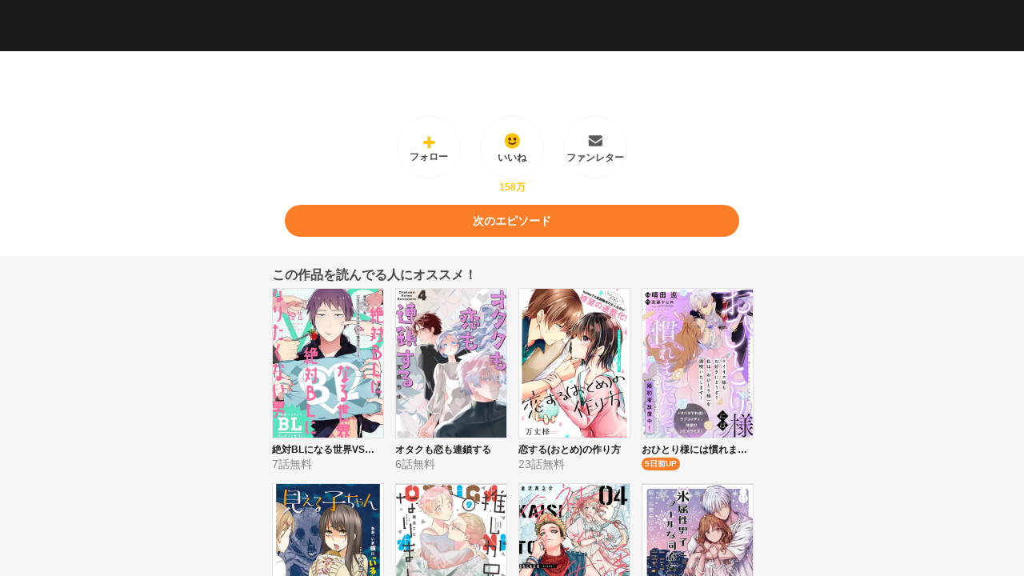

--- FILE ---
content_type: text/html; charset=utf-8
request_url: https://comic.pixiv.net/viewer/stories/44415
body_size: 2746
content:
<!DOCTYPE html><html><head><meta charSet="utf-8"/><script>
            window.dataLayer = window.dataLayer || [];
            function gtag(){dataLayer.push(arguments);}
            gtag('js', new Date());
            gtag('config', 'G-4BWHLKCEGD');
            gtag('config', 'AW-11052627006');
          </script><script>(function(h,o,u,n,d) {
        h=h[d]=h[d]||{q:[],onReady:function(c){h.q.push(c)}}
        d=o.createElement(u);d.async=1;d.src=n
        n=o.getElementsByTagName(u)[0];n.parentNode.insertBefore(d,n)
      })(window,document,'script','https://www.datadoghq-browser-agent.com/ap1/v4/datadog-logs.js','DD_LOGS')
      window.DD_LOGS.onReady(function() {
          window.DD_LOGS.init({
            clientToken: 'pub33af0faba698bf73a0f2afbe8961894a',
            site: 'datadoghq.com',
            service: 'comic-web',
            env: 'production',
            sessionSampleRate: 1,
          })
        })</script><script>(function() {
            const root = document.documentElement;
            let colorTheme;
            try {
              colorTheme = localStorage.getItem("COLOR_THEME");
            } catch (e) {
              colorTheme = null;
            }
            if (colorTheme === null) {
              root.setAttribute("class", "light");
              return
            }
            const mql = window.matchMedia("(prefers-color-scheme: dark)");
            if (colorTheme !== "system") {
              root.setAttribute("class", colorTheme);
            } else if (mql.matches) {
              root.setAttribute("class", "dark");
            } else {
              root.setAttribute("class", "light");
            }
          })()</script><meta name="google-site-verification" content="TAKasxKWfrxMyKWCG37t6WquzMym1g20FMjPNebU2kw"/><meta name="robots" content="max-image-preview:large"/><title>第1話 花とめい | 女装してめんどくさい事になってるネクラとヤンキーの両片想い - pixivコミック</title><meta name="viewport" content="width=device-width, initial-scale=1.0, viewport-fit=cover"/><meta name="description" content="【不定期更新 次回更新は未定です】  ★★★2月9日最新第15巻発売!!!!!!★★★  和風メイド喫茶で働く可愛く朗らかな女の子・「花」  黒髪がきれいな凛とした美人・「めい」  二人はお互いに好きだと気づいていない両片想い。ハッピーエンドも秒読み！  …しかし、二人には相手にバレてはいけない秘密が…。   Twitterで２９０００RTされた勘違い女装男子ラブ(?)コメディ、スタート!!   ●とおるXアカウント  @taka_sum1(https://twitter.com/taka_sum1)   ●ネクヤン公式Xアカウント  @nekuyanjosou(https://x.com/nekuyanjosou)"/><meta property="og:type" content="website"/><meta property="og:title" content="第1話 花とめい | 女装してめんどくさい事になってるネクラとヤンキーの両片想い - pixivコミック"/><meta property="og:description" content="【不定期更新 次回更新は未定です】  ★★★2月9日最新第15巻発売!!!!!!★★★  和風メイド喫茶で働く可愛く朗らかな女の子・「花」  黒髪がきれいな凛とした美人・「めい」  二人はお互いに好きだと気づいていない両片想い。ハッピーエンドも秒読み！  …しかし、二人には相手にバレてはいけない秘密が…。   Twitterで２９０００RTされた勘違い女装男子ラブ(?)コメディ、スタート!!   ●とおるXアカウント  @taka_sum1(https://twitter.com/taka_sum1)   ●ネクヤン公式Xアカウント  @nekuyanjosou(https://x.com/nekuyanjosou)"/><meta property="og:url" content="https://comic.pixiv.net/viewer/stories/44415"/><meta property="og:image" content="https://comic.pixiv.net/ogimage/works/5097?t=1768822029"/><meta name="twitter:card" content="summary_large_image"/><meta name="twitter:site" content="@pixivcomic"/><meta name="twitter:description" content="【不定期更新 次回更新は未定です】  ★★★2月9日最新第15巻発売!!!!!!★★★  和風メイド喫茶で働く可愛く朗らかな女の子・「花」  黒髪がきれいな凛とした美人・「めい」  二人はお互いに好きだと気づいていない両片想い。ハッピーエンドも秒読み！  …しかし、二人には相手にバレてはいけない秘密が…。   Twitterで２９０００RTされた勘違い女装男子ラブ(?)コメディ、スタート!!   ●とおるXアカウント  @taka_sum1(https://twitter.com/taka_sum1)   ●ネクヤン公式Xアカウント  @nekuyanjosou(https://x.com/nekuyanjosou)"/><meta name="twitter:image" content="https://comic.pixiv.net/ogimage/works/5097?t=1768822029"/><meta name="theme-color" content="#000"/><link rel="manifest" href="/static/manifest1.json"/><meta name="next-head-count" content="20"/><link rel="preload" href="/_next/static/css/c30cd16fb5d222cb.css" as="style"/><link rel="stylesheet" href="/_next/static/css/c30cd16fb5d222cb.css" data-n-g=""/><noscript data-n-css=""></noscript><script defer="" nomodule="" src="/_next/static/chunks/polyfills-42372ed130431b0a.js"></script><script src="/_next/static/chunks/webpack-f6334436a0f996ad.js" defer=""></script><script src="/_next/static/chunks/framework-b742ca6262bf02b6.js" defer=""></script><script src="/_next/static/chunks/main-e08b9374b8b192fa.js" defer=""></script><script src="/_next/static/chunks/pages/_app-0042dbaea4259c98.js" defer=""></script><script src="/_next/static/chunks/3691-efb06735c2eac8e1.js" defer=""></script><script src="/_next/static/chunks/1603-dbd6d5dd3e8dc6cc.js" defer=""></script><script src="/_next/static/chunks/6916-820357e57f04a59d.js" defer=""></script><script src="/_next/static/chunks/6269-417bffce638baa5a.js" defer=""></script><script src="/_next/static/chunks/1629-7c7547b36eb312fe.js" defer=""></script><script src="/_next/static/chunks/5594-f3302d431a7314d4.js" defer=""></script><script src="/_next/static/chunks/8677-28202516272c4c4e.js" defer=""></script><script src="/_next/static/chunks/9598-d8ac6252e46e21df.js" defer=""></script><script src="/_next/static/chunks/2470-df147cfd756509be.js" defer=""></script><script src="/_next/static/chunks/6827-0d0b9152588f2d86.js" defer=""></script><script src="/_next/static/chunks/1960-d2b892ca2fc1e210.js" defer=""></script><script src="/_next/static/chunks/575-397e06fc6667ae61.js" defer=""></script><script src="/_next/static/chunks/4904-944322c303a12bfa.js" defer=""></script><script src="/_next/static/chunks/719-ee6c233baed6c5b1.js" defer=""></script><script src="/_next/static/chunks/pages/viewer/stories/%5Bid%5D-65d7be58bdb6450a.js" defer=""></script><script src="/_next/static/4oPodRmTZ7x_-DdXT5TpX/_buildManifest.js" defer=""></script><script src="/_next/static/4oPodRmTZ7x_-DdXT5TpX/_ssgManifest.js" defer=""></script><style id="__jsx-68335456ff889d6c">body{background-color:#181818;margin:0;padding:0}</style></head><body><div id="__next"><div data-overlay-container="true"><div class="jsx-68335456ff889d6c"><div class="text-center"><div><img src="/static/images/loading-animation.gif" style="width:120px;height:120px"/></div><div><span class="text-sm text-text3">読み込み中…</span></div></div></div></div></div><script id="__NEXT_DATA__" type="application/json">{"props":{"pageProps":{"salt":"Ima3dH5ep0FeCh6H7R4DcOfjglfGZXqCqxnmQRRrKIk","htmlMetaData":{"title":"第1話 花とめい | 女装してめんどくさい事になってるネクラとヤンキーの両片想い - pixivコミック","description":"【不定期更新 次回更新は未定です】  ★★★2月9日最新第15巻発売!!!!!!★★★  和風メイド喫茶で働く可愛く朗らかな女の子・「花」  黒髪がきれいな凛とした美人・「めい」  二人はお互いに好きだと気づいていない両片想い。ハッピーエンドも秒読み！  …しかし、二人には相手にバレてはいけない秘密が…。   Twitterで２９０００RTされた勘違い女装男子ラブ(?)コメディ、スタート!!   ●とおるXアカウント  @taka_sum1(https://twitter.com/taka_sum1)   ●ネクヤン公式Xアカウント  @nekuyanjosou(https://x.com/nekuyanjosou)","keywords":"無料,マンガ,漫画,コミック,電子書籍,マガジン,雑誌,本,WEBマンガ,WEB漫画,漫画ビューア,pixivコミック,pixiv,ピクシブ,とおる","imageUrl":"https://comic.pixiv.net/ogimage/works/5097?t=1768822029","twitterCard":"summary_large_image","isRestrictedPage":false},"id":"44415","workId":5097,"enableInterstitial":true},"__N_SSP":true},"page":"/viewer/stories/[id]","query":{"id":"44415"},"buildId":"4oPodRmTZ7x_-DdXT5TpX","isFallback":false,"isExperimentalCompile":false,"gssp":true,"scriptLoader":[]}</script><script>(function(){function c(){var b=a.contentDocument||a.contentWindow.document;if(b){var d=b.createElement('script');d.innerHTML="window.__CF$cv$params={r:'9c549490ab10610f',t:'MTc2OTY0NjIwMS4wMDAwMDA='};var a=document.createElement('script');a.nonce='';a.src='/cdn-cgi/challenge-platform/scripts/jsd/main.js';document.getElementsByTagName('head')[0].appendChild(a);";b.getElementsByTagName('head')[0].appendChild(d)}}if(document.body){var a=document.createElement('iframe');a.height=1;a.width=1;a.style.position='absolute';a.style.top=0;a.style.left=0;a.style.border='none';a.style.visibility='hidden';document.body.appendChild(a);if('loading'!==document.readyState)c();else if(window.addEventListener)document.addEventListener('DOMContentLoaded',c);else{var e=document.onreadystatechange||function(){};document.onreadystatechange=function(b){e(b);'loading'!==document.readyState&&(document.onreadystatechange=e,c())}}}})();</script></body></html>

--- FILE ---
content_type: text/html; charset=utf-8
request_url: https://www.google.com/recaptcha/api2/aframe
body_size: 137
content:
<!DOCTYPE HTML><html><head><meta http-equiv="content-type" content="text/html; charset=UTF-8"></head><body><script nonce="VbGhG-AFZA-ikONyoQM0SQ">/** Anti-fraud and anti-abuse applications only. See google.com/recaptcha */ try{var clients={'sodar':'https://pagead2.googlesyndication.com/pagead/sodar?'};window.addEventListener("message",function(a){try{if(a.source===window.parent){var b=JSON.parse(a.data);var c=clients[b['id']];if(c){var d=document.createElement('img');d.src=c+b['params']+'&rc='+(localStorage.getItem("rc::a")?sessionStorage.getItem("rc::b"):"");window.document.body.appendChild(d);sessionStorage.setItem("rc::e",parseInt(sessionStorage.getItem("rc::e")||0)+1);localStorage.setItem("rc::h",'1769646209871');}}}catch(b){}});window.parent.postMessage("_grecaptcha_ready", "*");}catch(b){}</script></body></html>

--- FILE ---
content_type: text/css; charset=UTF-8
request_url: https://comic.pixiv.net/_next/static/css/c30cd16fb5d222cb.css
body_size: 16656
content:
.charcoal-button{-webkit-appearance:none;-moz-appearance:none;appearance:none;background:transparent;box-sizing:border-box;padding:0 24px;border-style:none;outline:none;text-rendering:inherit;letter-spacing:inherit;word-spacing:inherit;text-decoration:none;font:inherit;margin:0;overflow:visible;text-transform:none;width:-moz-min-content;width:min-content;display:inline-grid;align-items:center;justify-content:center;cursor:pointer;-webkit-user-select:none;-moz-user-select:none;user-select:none;white-space:nowrap;border-radius:999999px;font-size:14px;line-height:22px;font-weight:700;color:var(--charcoal-text2);background-color:var(--charcoal-surface3);transition:color .2s,background-color .2s,box-shadow .2s;height:40px}.charcoal-button:disabled,.charcoal-button[aria-disabled]:not([aria-disabled=false]){cursor:default;opacity:.32}.charcoal-button:not(:disabled):not([aria-disabled]):focus-visible,.charcoal-button[aria-disabled=false]:focus-visible{outline:none;box-shadow:0 0 0 4px rgba(0,150,250,.32)}.charcoal-button:not(:disabled):not([aria-disabled]):hover,.charcoal-button[aria-disabled=false]:hover{color:var(--charcoal-text2-hover);background-color:var(--charcoal-surface3-hover)}.charcoal-button:not(:disabled):not([aria-disabled]):active,.charcoal-button[aria-disabled=false]:active,.charcoal-button[data-active=true]{color:var(--charcoal-text2-press);background-color:var(--charcoal-surface3-press)}.charcoal-button[data-variant=Primary]{color:var(--charcoal-text5);background-color:var(--charcoal-brand)}.charcoal-button[data-variant=Primary]:hover:not(:disabled):not([aria-disabled]),.charcoal-button[data-variant=Primary]:hover[aria-disabled=false]{color:var(--charcoal-text5-hover);background-color:var(--charcoal-brand-hover)}.charcoal-button[data-variant=Primary]:active:not(:disabled):not([aria-disabled]),.charcoal-button[data-variant=Primary]:active[aria-disabled=false],.charcoal-button[data-variant=Primary][data-active=true]{color:var(--charcoal-text5-press);background-color:var(--charcoal-brand-press)}.charcoal-button[data-variant=Overlay]{color:var(--charcoal-text5);background-color:var(--charcoal-surface4)}.charcoal-button[data-variant=Overlay]:hover:not(:disabled):not([aria-disabled]),.charcoal-button[data-variant=Overlay]:hover[aria-disabled=false]{color:var(--charcoal-text5-hover);background-color:var(--charcoal-surface4-hover)}.charcoal-button[data-variant=Overlay]:active:not(:disabled):not([aria-disabled]),.charcoal-button[data-variant=Overlay]:active[aria-disabled=false],.charcoal-button[data-variant=Overlay][data-active=true]{color:var(--charcoal-text5-press);background-color:var(--charcoal-surface4-press)}.charcoal-button[data-variant=Navigation]{color:var(--charcoal-text5);background-color:var(--charcoal-surface6)}.charcoal-button[data-variant=Navigation]:hover:not(:disabled):not([aria-disabled]),.charcoal-button[data-variant=Navigation]:hover[aria-disabled=false]{color:var(--charcoal-text5-hover);background-color:var(--charcoal-surface6-hover)}.charcoal-button[data-variant=Navigation]:active:not(:disabled):not([aria-disabled]),.charcoal-button[data-variant=Navigation]:active[aria-disabled=false],.charcoal-button[data-variant=Navigation][data-active=true]{color:var(--charcoal-text5-press);background-color:var(--charcoal-surface6-press)}.charcoal-button[data-variant=Danger]{color:var(--charcoal-text5);background-color:var(--charcoal-assertive)}.charcoal-button[data-variant=Danger]:hover:not(:disabled):not([aria-disabled]),.charcoal-button[data-variant=Danger]:hover[aria-disabled=false]{color:var(--charcoal-text5-hover);background-color:var(--charcoal-assertive-hover)}.charcoal-button[data-variant=Danger]:active:not(:disabled):not([aria-disabled]),.charcoal-button[data-variant=Danger]:active[aria-disabled=false],.charcoal-button[data-variant=Danger][data-active=true]{color:var(--charcoal-text5-press);background-color:var(--charcoal-assertive-press)}.charcoal-button[data-size=S]{padding:0 16px;height:32px}.charcoal-button[data-full-width=true]{width:100%}.charcoal-clickable{cursor:pointer;-webkit-appearance:none;-moz-appearance:none;appearance:none;background:transparent;padding:0;border-style:none;outline:none;color:inherit;text-rendering:inherit;letter-spacing:inherit;word-spacing:inherit;text-decoration:none;font:inherit;margin:0;overflow:visible;text-transform:none}.charcoal-clickable:disabled,.charcoal-clickable[aria-disabled]:not([aria-disabled=false]){cursor:default}.charcoal-clickable:focus{outline:none}.charcoal-clickable::-moz-focus-inner{border-style:none;padding:0}.charcoal-icon-button{cursor:pointer;-webkit-appearance:none;-moz-appearance:none;appearance:none;background:transparent;padding:0;border-style:none;outline:none;color:inherit;text-rendering:inherit;letter-spacing:inherit;word-spacing:inherit;text-decoration:none;font:inherit;margin:0;overflow:visible;text-transform:none;-webkit-user-select:none;-moz-user-select:none;user-select:none;display:flex;align-items:center;justify-content:center;border-radius:999999px;transition:background-color .2s,box-shadow .2s}.charcoal-icon-button:disabled,.charcoal-icon-button[aria-disabled]:not([aria-disabled=false]){cursor:default;opacity:.32}.charcoal-icon-button:focus{outline:none}.charcoal-icon-button::-moz-focus-inner{border-style:none;padding:0}.charcoal-icon-button[data-size=XS]{width:20px;height:20px}.charcoal-icon-button[data-size=S]{width:32px;height:32px}.charcoal-icon-button[data-size=M]{width:40px;height:40px}.charcoal-icon-button[data-variant=Default]{color:var(--charcoal-text3);background-color:var(--charcoal-transparent)}.charcoal-icon-button[data-variant=Default][data-active=true]:not(:disabled):not([aria-disabled]),.charcoal-icon-button[data-variant=Default][data-active=true][aria-disabled=false]{color:var(--charcoal-text3-press);background-color:var(--charcoal-transparent-press)}.charcoal-icon-button[data-variant=Default][data-active=false]:not(:disabled):not([aria-disabled]):hover,.charcoal-icon-button[data-variant=Default][data-active=false][aria-disabled=false]:hover{color:var(--charcoal-text3-hover);background-color:var(--charcoal-transparent-hover)}.charcoal-icon-button[data-variant=Default][data-active=false]:not(:disabled):not([aria-disabled]):active,.charcoal-icon-button[data-variant=Default][data-active=false][aria-disabled=false]:active{color:var(--charcoal-text3-press);background-color:var(--charcoal-transparent-press)}.charcoal-icon-button[data-variant=Overlay]{color:var(--charcoal-text5);background-color:var(--charcoal-surface4)}.charcoal-icon-button[data-variant=Overlay][data-active=true]:not(:disabled):not([aria-disabled]),.charcoal-icon-button[data-variant=Overlay][data-active=true][aria-disabled=false]{color:var(--charcoal-text5-press);background-color:var(--charcoal-surface4-press)}.charcoal-icon-button[data-variant=Overlay][data-active=false]:not(:disabled):not([aria-disabled]):hover,.charcoal-icon-button[data-variant=Overlay][data-active=false][aria-disabled=false]:hover{color:var(--charcoal-text5-hover);background-color:var(--charcoal-surface4-hover)}.charcoal-icon-button[data-variant=Overlay][data-active=false]:not(:disabled):not([aria-disabled]):active,.charcoal-icon-button[data-variant=Overlay][data-active=false][aria-disabled=false]:active{color:var(--charcoal-text5-press);background-color:var(--charcoal-surface4-press)}.charcoal-icon-button:not(:disabled):not([aria-disabled]):focus,.charcoal-icon-button[aria-disabled=false]:focus{outline:none;box-shadow:0 0 0 4px rgba(0,150,250,.32)}.charcoal-icon-button:not(:disabled):not([aria-disabled]):focus-visible,.charcoal-icon-button[aria-disabled=false]:focus-visible{box-shadow:0 0 0 4px rgba(0,150,250,.32)}.charcoal-icon-button:not(:disabled):not([aria-disabled]):focus:not(:focus-visible),.charcoal-icon-button[aria-disabled=false]:focus:not(:focus-visible){box-shadow:none}.charcoal-radio__label{display:grid;grid-template-columns:auto 1fr;grid-gap:4px;align-items:center;cursor:pointer}.charcoal-radio__label[aria-disabled]:not([aria-disabled=false]){opacity:.32;cursor:default}.charcoal-radio__label_div{font-size:14px;line-height:22px;color:var(--charcoal-text2)}.charcoal-radio-input{-webkit-appearance:none;-moz-appearance:none;appearance:none;display:block;box-sizing:border-box;margin:0;padding:6px;width:20px;height:20px;cursor:pointer;border-radius:999999px;background-color:var(--charcoal-surface1);transition:background-color .2s,box-shadow .2s}.charcoal-radio-input:checked{background-color:var(--charcoal-brand)}.charcoal-radio-input:checked:after{content:"";display:block;width:8px;height:8px;pointer-events:none;background-color:var(--charcoal-text5);border-radius:999999px;transition:background-color .2s,box-shadow .2s}.charcoal-radio-input:not(:checked){border-width:2px;border-style:solid;border-color:var(--charcoal-text3)}.charcoal-radio-input:disabled{cursor:default}.charcoal-radio-input:not(:disabled):hover{background-color:var(--charcoal-surface1-hover)}.charcoal-radio-input:not(:disabled):active{background-color:var(--charcoal-surface1-press)}.charcoal-radio-input:not(:disabled):focus{outline:none;box-shadow:0 0 0 4px rgba(0,150,250,.32)}.charcoal-radio-input:not(:disabled):focus-visible{box-shadow:0 0 0 4px rgba(0,150,250,.32)}.charcoal-radio-input:not(:disabled):focus:not(:focus-visible){box-shadow:none}.charcoal-radio-input:not(:disabled)[aria-invalid=true],.charcoal-radio-input:not(:disabled)[aria-invalid=true]:focus{box-shadow:0 0 0 4px rgba(255,43,0,.32)}.charcoal-radio-input:checked:not(:disabled):hover{background-color:var(--charcoal-brand-hover)}.charcoal-radio-input:checked:not(:disabled):hover:after{background-color:var(--charcoal-text5-hover)}.charcoal-radio-input:checked:not(:disabled):active{background-color:var(--charcoal-brand-press)}.charcoal-radio-input:checked:not(:disabled):active:after{background-color:var(--charcoal-text5-press)}.charcoal-radio-group{display:grid;grid-template-columns:1fr;grid-gap:8px}.charcoal-multi-select{display:grid;grid-template-columns:auto 1fr;align-items:center;position:relative;cursor:pointer;gap:4px}.charcoal-multi-select:disabled,.charcoal-multi-select[aria-disabled]:not([aria-disabled=false]){opacity:.32;cursor:default}.charcoal-multi-select-label{display:flow-root;align-items:center;font-size:14px;line-height:22px;color:var(--charcoal-text2)}.charcoal-multi-select-label:before{display:block;width:0;height:0;content:"";margin-top:-4px}.charcoal-multi-select-label:after{display:block;width:0;height:0;content:"";margin-bottom:-4px}.charcoal-multi-select-input[type=checkbox]{-webkit-appearance:none;-moz-appearance:none;appearance:none;display:block;width:20px;height:20px;margin:0;background-color:var(--charcoal-text3);border-radius:999999px;transition:background-color .2s,box-shadow .2s}.charcoal-multi-select-input[type=checkbox]:checked{background-color:var(--charcoal-brand)}.charcoal-multi-select-input[type=checkbox]:focus{outline:none;box-shadow:0 0 0 4px rgba(0,150,250,.32)}.charcoal-multi-select-input[type=checkbox]:focus-visible{box-shadow:0 0 0 4px rgba(0,150,250,.32)}.charcoal-multi-select-input[type=checkbox]:focus:not(:focus-visible){box-shadow:none}.charcoal-multi-select-input[type=checkbox]:hover:not(:disabled):not([aria-disabled]),.charcoal-multi-select-input[type=checkbox]:hover[aria-disabled=false]{background-color:var(--charcoal-text3-hover)}.charcoal-multi-select-input[type=checkbox]:active:not(:disabled):not([aria-disabled]),.charcoal-multi-select-input[type=checkbox]:active[aria-disabled=false]{background-color:var(--charcoal-text3-press)}.charcoal-multi-select-input[type=checkbox]:checked:hover:not(:disabled):not([aria-disabled]),.charcoal-multi-select-input[type=checkbox]:checked:hover[aria-disabled=false]{background-color:var(--charcoal-brand-hover)}.charcoal-multi-select-input[type=checkbox]:checked:active:not(:disabled):not([aria-disabled]),.charcoal-multi-select-input[type=checkbox]:checked:active[aria-disabled=false]{background-color:var(--charcoal-brand-press)}.charcoal-multi-select-input[aria-invalid=true][data-overlay=false]:not(:disabled):not([aria-disabled]),.charcoal-multi-select-input[aria-invalid=true][data-overlay=false][aria-disabled=false]{box-shadow:0 0 0 4px rgba(255,43,0,.32)}.charcoal-multi-select-input[data-overlay=true]{background-color:var(--charcoal-surface4)}.charcoal-multi-select-overlay{position:absolute;top:-2px;left:-2px;box-sizing:border-box;display:flex;align-items:center;justify-content:center;width:24px;height:24px;border-radius:999999px;color:var(--charcoal-text5);transition:box-shadow .2s}.charcoal-multi-select-overlay[aria-invalid=true][data-overlay=true]:not(:disabled):not([aria-disabled]),.charcoal-multi-select-overlay[aria-invalid=true][data-overlay=true][aria-disabled=false]{box-shadow:0 0 0 4px rgba(255,43,0,.32)}.charcoal-multi-select-overlay[data-overlay=true]{border-color:var(--charcoal-text5);border-width:2px;border-style:solid}.charcoal-switch__label{display:inline-grid;grid-template-columns:auto 1fr;align-items:center;cursor:pointer;outline:0;gap:4px}.charcoal-switch__label[aria-disabled=true]{opacity:.32;cursor:default}.charcoal-switch__label[aria-disabled=true]>input{opacity:1}.charcoal-switch__label_div{font-size:14px;line-height:22px;color:var(--charcoal-text2)}.charcoal-switch-input{cursor:pointer;-webkit-appearance:none;-moz-appearance:none;appearance:none;display:inline-flex;position:relative;box-sizing:border-box;width:28px;border:2px solid transparent;transition-property:background-color,box-shadow;transition-duration:.2s;outline:none;border-radius:16px;height:16px;margin:0;background-color:var(--charcoal-text4)}.charcoal-switch-input:disabled,.charcoal-switch-input[readonly]{opacity:.32;cursor:default}.charcoal-switch-input:after{content:"";position:absolute;display:block;top:0;left:0;width:12px;height:12px;transform:translateX(0);transition:transform .2s;border-radius:1024px;background-color:var(--charcoal-text5)}.charcoal-switch-input:checked:after{transform:translateX(12px);transition:transform .2s}.charcoal-switch-input:checked{background-color:var(--charcoal-brand)}.charcoal-switch-input:not(:disabled):hover{background-color:var(--charcoal-text4-hover)}.charcoal-switch-input:not(:disabled):active{background-color:var(--charcoal-text4-press)}.charcoal-switch-input:not(:disabled):focus{outline:none;box-shadow:0 0 0 4px rgba(0,150,250,.32)}.charcoal-switch-input:not(:disabled):focus-visible{box-shadow:0 0 0 4px rgba(0,150,250,.32)}.charcoal-switch-input:not(:disabled):focus:not(:focus-visible){box-shadow:none}.charcoal-switch-input:not(:disabled):after:hover{background-color:var(--charcoal-text5-hover)}.charcoal-switch-input:not(:disabled):after:active{background-color:var(--charcoal-text5-press)}.charcoal-switch-input:not(:disabled):checked:hover{background-color:var(--charcoal-brand-hover)}.charcoal-switch-input:not(:disabled):checked:active{background-color:var(--charcoal-brand-press)}.charcoal-text-field-root{display:grid;grid-template-columns:1fr;grid-gap:4px}.charcoal-text-field-root[aria-disabled=true]{opacity:.32}.charcoal-text-field-container{display:flex;height:40px;transition:background-color .2s,box-shadow .2s;color:var(--charcoal-text2);background-color:var(--charcoal-surface3);border-radius:4px;padding:0 8px;line-height:22px;font-size:14px}.charcoal-text-field-container[data-invalid=true]{box-shadow:0 0 0 4px rgba(255,43,0,.32)}.charcoal-text-field-container:not([aria-disabled=true]):hover{background-color:var(--charcoal-surface3-hover)}.charcoal-text-field-container:not([aria-disabled=true]):focus-within{outline:none;box-shadow:0 0 0 4px rgba(0,150,250,.32)}.charcoal-text-field-container:not([aria-disabled=true])[data-invalid=true]:focus-within{box-shadow:0 0 0 4px rgba(255,43,0,.32)}.charcoal-text-field-prefix{display:flex;align-items:center;margin-right:4px}.charcoal-text-field-suffix{display:flex;align-items:center;gap:8px;margin-left:4px}.charcoal-text-field-input{border:none;box-sizing:border-box;outline:none;font-family:inherit;transform-origin:top left;transform:scale(.875);width:calc(100% / .875);height:calc(100% / .875);font-size:calc(14px / .875);line-height:calc(22px / .875);padding-left:0;padding-right:0;border-radius:calc(4px / .875);-webkit-appearance:none;-moz-appearance:none;appearance:none;background:transparent;color:var(--charcoal-text2)}.charcoal-text-field-input::-moz-placeholder{color:var(--charcoal-text3)}.charcoal-text-field-input::placeholder{color:var(--charcoal-text3)}.charcoal-text-field-line-counter{line-height:22px;font-size:14px;color:var(--charcoal-text3)}.charcoal-field-label{font-size:14px;line-height:22px;font-weight:700;display:flow-root;color:var(--charcoal-text1)}.charcoal-field-label-required-text{font-size:14px;line-height:22px;display:flow-root;color:var(--charcoal-text2)}.charcoal-field-label-sub-label{font-size:14px;line-height:22px;display:flow-root;color:var(--charcoal-text3);transition:color .2s,box-shadow .2s}.charcoal-field-label-root{display:inline-flex;align-items:center}.charcoal-field-label-root>.charcoal-field-label-required-text{margin-left:4px}.charcoal-field-label-root>.charcoal-field-label-sub-label{margin-left:auto}.charcoal-text-field-assistive-text{font-size:14px;line-height:22px;margin:0;color:var(--charcoal-text2)}.charcoal-text-field-assistive-text[data-invalid=true]{color:var(--charcoal-assertive)}.charcoal-text-area-root{display:grid;grid-template-columns:1fr;grid-gap:4px}.charcoal-text-area-root[aria-disabled=true]{opacity:.32}.charcoal-text-area-container{position:relative;overflow:hidden;color:var(--charcoal-text2);background-color:var(--charcoal-surface3);border-radius:4px;transition:background-color .2s,box-shadow .2s;height:calc(22px * var(--charcoal-text-area-rows) + 18px)}.charcoal-text-area-container[aria-invalid=true]{box-shadow:0 0 0 4px rgba(255,43,0,.32)}.charcoal-text-area-container:focus-within{outline:none;box-shadow:0 0 0 4px rgba(0,150,250,.32)}.charcoal-text-area-container:not([aria-disabled=true]):hover{background-color:var(--charcoal-surface3-hover)}.charcoal-text-area-container[aria-invalid=true]:focus-within{box-shadow:0 0 0 4px rgba(255,43,0,.32)}.charcoal-text-area-textarea{border:none;outline:none;resize:none;font-family:inherit;color:inherit;box-sizing:border-box;transform-origin:top left;transform:scale(.875);width:calc(100% / .875);font-size:calc(14px / .875);line-height:calc(22px / .875);padding:calc(9px / .875) calc(8px / .875);height:calc(22px / .875 * var(--charcoal-text-area-rows) + 20px);-webkit-appearance:none;-moz-appearance:none;appearance:none;background:none}.charcoal-text-area-textarea[data-no-bottom-padding=true]{padding:calc(9px / .875) calc(8px / .875) 0;height:calc(22px / .875 * (var(--charcoal-text-area-rows) - 1) + 9px)}.charcoal-text-area-textarea::-moz-placeholder{color:var(--charcoal-text3)}.charcoal-text-area-textarea::placeholder{color:var(--charcoal-text3)}.charcoal-text-area-counter{position:absolute;bottom:9px;right:8px;line-height:22px;font-size:14px;color:var(--charcoal-text3)}.charcoal-modal-dialog{margin:auto;position:relative;height:-moz-fit-content;height:fit-content;width:440px;background-color:var(--charcoal-surface1);border-radius:24px}.charcoal-modal-dialog[data-size=S]{width:336px}.charcoal-modal-dialog[data-size=M]{width:440px}.charcoal-modal-dialog[data-size=L]{width:648px}@media (max-width:743px){.charcoal-modal-dialog{max-width:440px;width:calc(100% - 48px)}.charcoal-modal-dialog[data-bottom-sheet=full],.charcoal-modal-dialog[data-bottom-sheet=true]{max-width:unset;width:100%;border-radius:0;margin:auto 0 0}.charcoal-modal-dialog[data-bottom-sheet=full]{min-height:100%}}.charcoal-modal-dialog:focus{outline:none}.charcoal-modal-background{overflow:auto;display:flex;position:fixed;top:0;left:0;width:100%;height:100%;justify-content:center;padding:40px 0;box-sizing:border-box;background-color:var(--charcoal-surface4)}@media (max-width:743px){.charcoal-modal-background[data-bottom-sheet=full],.charcoal-modal-background[data-bottom-sheet=true]{padding:0}}.charcoal-modal-close-button{position:absolute;top:8px;right:8px;color:var(--charcoal-text3);transition:color .2s}.charcoal-modal-title{margin:0;font-weight:inherit;font-size:inherit}.charcoal-modal-header-root{height:64px;display:grid;align-content:center;justify-content:center}@media (max-width:743px){.charcoal-modal-header-root[data-bottom-sheet=full],.charcoal-modal-header-root[data-bottom-sheet=true]{height:48px}}.charcoal-modal-header-title{color:var(--charcoal-text1);font-size:16px;line-height:24px;font-weight:700;display:flow-root}.charcoal-modal-align{padding-left:16px;padding-right:16px}.charcoal-modal-body{padding-bottom:40px}.charcoal-modal-buttons{display:grid;grid-auto-flow:row;grid-row-gap:8px;padding-top:16px;padding-left:16px;padding-right:16px}.charcoal-loading-spinner{box-sizing:content-box;margin:auto;padding:var(--charcoal-loading-spinner-padding);border-radius:8px;font-size:var(--charcoal-loading-spinner-size);width:var(--charcoal-loading-spinner-size);height:var(--charcoal-loading-spinner-size);opacity:.84;color:var(--charcoal-text4);background-color:var(--charcoal-background1)}.charcoal-loading-spinner[data-transparent=true]{background-color:var(--charcoal-transparent)}@keyframes charcoal-loading-spinner-icon-scale-out{0%{transform:scale(0);opacity:1}to{transform:scale(1);opacity:0}}.charcoal-loading-spinner-icon{width:1em;height:1em;border-radius:1em;background-color:currentColor;animation:charcoal-loading-spinner-icon-scale-out 1s ease-out both;animation-iteration-count:infinite}.charcoal-loading-spinner-icon[data-reset-animation]{animation:none}.charcoal-loading-spinner-icon[data-once=true]{animation-iteration-count:1}.charcoal-dropdown-selector-root{display:grid;grid-template-columns:1fr;grid-gap:4px;width:100%}.charcoal-dropdown-selector-root[aria-disabled=true]{cursor:default;opacity:.32}.charcoal-dropdown-selector-button{display:grid;grid-template-columns:1fr auto;justify-content:space-between;align-items:center;height:40px;width:100%;box-sizing:border-box;border:none;cursor:pointer;gap:4px;padding-right:8px;padding-left:8px;background-color:var(--charcoal-surface3);border-radius:4px;transition:box-shadow .2s,background-color .2s}.charcoal-dropdown-selector-button:disabled{cursor:default}.charcoal-dropdown-selector-button:not(:disabled):focus{outline:none;box-shadow:0 0 0 4px rgba(0,150,250,.32)}.charcoal-dropdown-selector-button:not(:disabled):focus-visible{box-shadow:0 0 0 4px rgba(0,150,250,.32)}.charcoal-dropdown-selector-button:not(:disabled):active,.charcoal-dropdown-selector-button:not(:disabled)[data-active=true]{background-color:var(--charcoal-surface3-press)}.charcoal-dropdown-selector-button:not(:disabled):hover{background-color:var(--charcoal-surface3-hover)}.charcoal-dropdown-selector-button:not(:disabled):focus:not(:focus-visible){box-shadow:none}.charcoal-dropdown-selector-button:not(:disabled)[aria-invalid=true]:focus:not(:focus-visible),.charcoal-dropdown-selector-button[aria-invalid=true]{box-shadow:0 0 0 4px rgba(255,43,0,.32)}.charcoal-ui-dropdown-selector-text{text-align:left;font-size:14px;line-height:22px;display:flow-root;color:var(--charcoal-text2);overflow:hidden;text-overflow:ellipsis;white-space:nowrap}.charcoal-ui-dropdown-selector-text[data-placeholder=true]{color:var(--charcoal-text3)}.charcoal-ui-dropdown-selector-icon{color:var(--charcoal-text2)}.charcoal-popover{margin:4px 0;list-style:none;overflow:auto;max-height:inherit;background-color:var(--charcoal-background1);border:1px solid var(--charcoal-border-default);border-radius:8px;padding-top:8px;padding-bottom:8px}.charcoal-menu-list{padding:0;margin:0}.charcoal-dropdown-selector-menu-item{font-size:14px;line-height:22px;color:var(--charcoal-text2);padding:9px 0;display:flex;align-items:center;width:100%;margin-left:20px}.charcoal-dropdown-selector-menu-item[data-selected=true]{margin-left:0}.charcoal-dropdown-selector-menu-item-icon{color:var(--charcoal-text2);padding-right:4px}.charcoal-list-item{list-style:none;display:flex;align-items:center;min-height:40px;cursor:pointer;outline:none;padding-right:16px;padding-left:16px;transition:background-color .2s}.charcoal-list-item:not([aria-disabled=true]):focus,.charcoal-list-item:not([aria-disabled=true]):focus-within,.charcoal-list-item:not([aria-disabled=true]):hover{background-color:var(--charcoal-surface3)}.charcoal-list-item[aria-disabled=true]{opacity:.32;cursor:default}.charcoal-menu-item-group{display:block}.charcoal-menu-item-group>span{display:block;color:var(--charcoal-text3);font-size:12px;font-weight:700;padding:12px 0 8px 16px}.charcoal-menu-item-group>ul{padding-left:0;margin:0;box-sizing:border-box;list-style:none;overflow:hidden}.charcoal-segmented-control{display:inline-flex;align-items:center;background-color:var(--charcoal-surface3);border-radius:16px}.charcoal-segmented-control-radio__label{position:relative;display:flex;align-items:center;cursor:pointer;height:32px;padding-right:16px;padding-left:16px;border-radius:16px;color:var(--charcoal-text2);font-size:14px;line-height:22px}.charcoal-segmented-control-radio__label[aria-disabled]:not([aria-disabled=false]){cursor:default;opacity:.32}.charcoal-segmented-control-radio__label[data-checked=true]{background-color:var(--charcoal-brand);color:var(--charcoal-text5)}.charcoal-segmented-control-radio__input{position:absolute;height:0;width:0;padding:0;margin:0;-webkit-appearance:none;-moz-appearance:none;appearance:none;box-sizing:border-box;overflow:hidden;white-space:nowrap;opacity:0}.charcoal-checkbox__label{position:relative;cursor:pointer;display:flex;gap:4px}.charcoal-checkbox__label[aria-disabled=true]{cursor:default;opacity:.32}.charcoal-checkbox__label[aria-disabled=true]>input{opacity:1}.charcoal-checkbox__label_div{flex:1;color:var(--charcoal-text2);font-size:14px;line-height:20px}.charcoal-checkbox-input{-webkit-appearance:none;-moz-appearance:none;appearance:none;display:flex;cursor:pointer;margin:0;width:20px;height:20px;border-radius:4px;transition:box-shadow .2s,background-color .2s;position:relative;box-sizing:border-box}.charcoal-checkbox-input:disabled,.charcoal-checkbox-input[readonly]{opacity:.32;cursor:default}.charcoal-checkbox-input:checked{background-color:var(--charcoal-brand)}.charcoal-checkbox-input:checked:after{content:"";background-color:#fff;display:flex;margin:auto;width:16px;height:16px;clip-path:path("M10.6 5a1.3 1.3 0 0 1 1.8 1.9l-5.7 5.6-3-2.9a1.3 1.3 0 1 1 2-1.9l1 1z")}.charcoal-checkbox-input:not(:checked){border-width:2px;border-style:solid;border-color:var(--charcoal-text4)}.charcoal-checkbox-input:not(:disabled):focus{outline:none;box-shadow:0 0 0 4px rgba(0,150,250,.32)}.charcoal-checkbox-input:not(:disabled):focus-visible{box-shadow:0 0 0 4px rgba(0,150,250,.32)}.charcoal-checkbox-input:not(:disabled):focus:not(:focus-visible){box-shadow:none}.charcoal-checkbox-input:checked:not(:disabled):hover{background-color:var(--charcoal-brand-hover)}.charcoal-checkbox-input:checked:not(:disabled):active{background-color:var(--charcoal-brand-press)}.charcoal-checkbox-input[aria-invalid=true],.charcoal-checkbox-input[aria-invalid=true]:not(:disabled):focus{box-shadow:0 0 0 4px rgba(255,43,0,.32)}.charcoal-checkbox-input[data-rounded=true]{border-radius:10px;background-color:var(--charcoal-surface3);border:2px solid transparent}.charcoal-checkbox-input[data-rounded=true]:checked{background-color:var(--charcoal-brand)}.charcoal-checkbox-input[data-rounded=true]:not(:disabled):hover{background-color:var(--charcoal-surface3-hover)}.charcoal-checkbox-input[data-rounded=true]:not(:disabled):active{background-color:var(--charcoal-surface3-press)}.charcoal-checkbox-input[data-rounded=true]:not(:disabled):focus-visible{box-shadow:0 0 0 6px rgba(0,150,250,.32)}.charcoal-checkbox-input[data-rounded=true]:checked:not(:disabled):hover{background-color:var(--charcoal-brand-hover)}.charcoal-checkbox-input[data-rounded=true]:checked:not(:disabled):active{background-color:var(--charcoal-brand-press)}.charcoal-checkbox-input[data-rounded=true][aria-invalid=true],.charcoal-checkbox-input[data-rounded=true][aria-invalid=true]:not(:disabled):focus{box-shadow:0 0 0 6px rgba(255,43,0,.32)}.charcoal-checkbox-input[data-rounded=true]:before{content:"";width:24px;height:24px;position:absolute;top:-4px;left:-4px;border-radius:12px;border:2px solid #fff;box-sizing:border-box}.charcoal-tag-item{--charcoal-tag-item-color:var(--charcoal-text5);isolation:isolate;position:relative;-webkit-appearance:none;-moz-appearance:none;appearance:none;outline:none;border-style:none;display:inline-flex;gap:8px;align-items:center;justify-content:center;text-decoration:none;cursor:pointer;overflow:hidden;color:var(--charcoal-tag-item-color);height:var(--charcoal-tag-item-size);padding-top:4px;padding-bottom:4px;padding-left:var(--charcoal-tag-item-padding-left);padding-right:var(--charcoal-tag-item-padding-right);box-sizing:border-box;border-radius:4px;transition:box-shadow .2s}.charcoal-tag-item,.charcoal-tag-item[data-size=M]{--charcoal-tag-item-size:40px;--charcoal-tag-item-padding-left:24px;--charcoal-tag-item-padding-right:24px}.charcoal-tag-item[data-size=S]{--charcoal-tag-item-size:32px;--charcoal-tag-item-padding-left:16px;--charcoal-tag-item-padding-right:16px}.charcoal-tag-item[data-state=inactive]{--charcoal-tag-item-color:var(--charcoal-text2)}.charcoal-tag-item[data-state=active]{--charcoal-tag-item-padding-left:16px;--charcoal-tag-item-padding-right:8px}.charcoal-tag-item:disabled,.charcoal-tag-item[aria-disabled]:not([aria-disabled=false]){opacity:.32;cursor:default}.charcoal-tag-item:not(:disabled):not([aria-disabled]):focus-visible,.charcoal-tag-item[aria-disabled=false]:focus-visible{outline:none;box-shadow:0 0 0 4px rgba(0,150,250,.32)}.charcoal-tag-item:not(:disabled):not([aria-disabled]):focus,.charcoal-tag-item[aria-disabled=false]:focus{outline:none;box-shadow:0 0 0 4px rgba(0,150,250,.32)}.charcoal-tag-item:not(:disabled):not([aria-disabled]):focus:not(:focus-visible),.charcoal-tag-item[aria-disabled=false]:focus:not(:focus-visible){box-shadow:none}.charcoal-tag-item__bg{background-color:var(--charcoal-tag-item-bg)}.charcoal-tag-item__bg[data-bg-variant=image]{background-color:var(--charcoal-surface4)}.charcoal-tag-item__bg[data-bg-variant=image]:before{content:"";position:absolute;z-index:1;top:0;left:0;width:100%;height:100%;background-position:50%;background-size:cover;background-image:var(--charcoal-tag-item-bg);mix-blend-mode:overlay}.charcoal-tag-item__bg[data-state=inactive]{background-color:var(--charcoal-surface3)}.charcoal-tag-item__label{height:100%;display:flex;flex-direction:column;align-items:center;justify-content:center}.charcoal-tag-item__label[data-has-translate=true]{justify-content:space-between}.charcoal-tag-item__label__translated{--charcoal-tag-item-text-font-size:12px;--charcoal-tag-item-text-line-height:20px;font-weight:700}.charcoal-tag-item__label__translated:before{display:none}.charcoal-tag-item__label__text{--charcoal-tag-item-text-font-size:14px;--charcoal-tag-item-text-line-height:22px;max-width:152px;overflow:hidden;font-weight:700;color:inherit;white-space:nowrap;text-overflow:ellipsis}.charcoal-tag-item__label__text[data-has-translate=true]{--charcoal-tag-item-text-font-size:10px;--charcoal-tag-item-text-line-height:14px;font-weight:400}.charcoal-tag-item__labe__text[data-has-translate=true]:after{display:none}.charcoal-hint-text{background-color:var(--charcoal-surface3);border-radius:8px;padding:12px 16px;display:flex;align-items:flex-start}.charcoal-hint-text[data-context=page]{justify-content:center}@media (min-width:744px){.charcoal-hint-text[data-context=page]{padding:20px 40px}}.charcoal-hint-text-icon{display:flex;align-items:center;color:var(--charcoal-text3);height:22px;margin:0 4px 0 0}.charcoal-hint-text-message{color:var(--charcoal-text2);font-size:14px;line-height:22px;display:flow-root;margin:0;min-width:0;overflow-wrap:break-word}*,:after,:before{--tw-border-spacing-x:0;--tw-border-spacing-y:0;--tw-translate-x:0;--tw-translate-y:0;--tw-rotate:0;--tw-skew-x:0;--tw-skew-y:0;--tw-scale-x:1;--tw-scale-y:1;--tw-pan-x: ;--tw-pan-y: ;--tw-pinch-zoom: ;--tw-scroll-snap-strictness:proximity;--tw-gradient-from-position: ;--tw-gradient-via-position: ;--tw-gradient-to-position: ;--tw-ordinal: ;--tw-slashed-zero: ;--tw-numeric-figure: ;--tw-numeric-spacing: ;--tw-numeric-fraction: ;--tw-ring-inset: ;--tw-ring-offset-width:0px;--tw-ring-offset-color:#fff;--tw-ring-color:rgba(59,130,246,.5);--tw-ring-offset-shadow:0 0 #0000;--tw-ring-shadow:0 0 #0000;--tw-shadow:0 0 #0000;--tw-shadow-colored:0 0 #0000;--tw-blur: ;--tw-brightness: ;--tw-contrast: ;--tw-grayscale: ;--tw-hue-rotate: ;--tw-invert: ;--tw-saturate: ;--tw-sepia: ;--tw-drop-shadow: ;--tw-backdrop-blur: ;--tw-backdrop-brightness: ;--tw-backdrop-contrast: ;--tw-backdrop-grayscale: ;--tw-backdrop-hue-rotate: ;--tw-backdrop-invert: ;--tw-backdrop-opacity: ;--tw-backdrop-saturate: ;--tw-backdrop-sepia: ;--tw-contain-size: ;--tw-contain-layout: ;--tw-contain-paint: ;--tw-contain-style: }::backdrop{--tw-border-spacing-x:0;--tw-border-spacing-y:0;--tw-translate-x:0;--tw-translate-y:0;--tw-rotate:0;--tw-skew-x:0;--tw-skew-y:0;--tw-scale-x:1;--tw-scale-y:1;--tw-pan-x: ;--tw-pan-y: ;--tw-pinch-zoom: ;--tw-scroll-snap-strictness:proximity;--tw-gradient-from-position: ;--tw-gradient-via-position: ;--tw-gradient-to-position: ;--tw-ordinal: ;--tw-slashed-zero: ;--tw-numeric-figure: ;--tw-numeric-spacing: ;--tw-numeric-fraction: ;--tw-ring-inset: ;--tw-ring-offset-width:0px;--tw-ring-offset-color:#fff;--tw-ring-color:rgba(59,130,246,.5);--tw-ring-offset-shadow:0 0 #0000;--tw-ring-shadow:0 0 #0000;--tw-shadow:0 0 #0000;--tw-shadow-colored:0 0 #0000;--tw-blur: ;--tw-brightness: ;--tw-contrast: ;--tw-grayscale: ;--tw-hue-rotate: ;--tw-invert: ;--tw-saturate: ;--tw-sepia: ;--tw-drop-shadow: ;--tw-backdrop-blur: ;--tw-backdrop-brightness: ;--tw-backdrop-contrast: ;--tw-backdrop-grayscale: ;--tw-backdrop-hue-rotate: ;--tw-backdrop-invert: ;--tw-backdrop-opacity: ;--tw-backdrop-saturate: ;--tw-backdrop-sepia: ;--tw-contain-size: ;--tw-contain-layout: ;--tw-contain-paint: ;--tw-contain-style: }.dark{--tailwind-color-transparent:transparent;--tailwind-color-transparent--disabled:transparent;--tailwind-color-transparent--hover:hsla(0,0%,100%,.12);--tailwind-color-transparent--press:hsla(0,0%,100%,.2);--tailwind-color-transparent--outline:transparent;--tailwind-color-background1:#1f1f1f;--tailwind-color-background1--disabled:rgba(31,31,31,.32);--tailwind-color-background1--hover:#3a3a3a;--tailwind-color-background1--press:#4c4c4c;--tailwind-color-background1--outline:rgba(31,31,31,.32);--tailwind-color-background2:#000;--tailwind-color-background2--disabled:rgba(0,0,0,.32);--tailwind-color-background2--hover:#1f1f1f;--tailwind-color-background2--press:#333;--tailwind-color-background2--outline:rgba(0,0,0,.32);--tailwind-color-icon6:hsla(0,0%,100%,.28);--tailwind-color-icon6--disabled:hsla(0,0%,100%,.09);--tailwind-color-icon6--hover:hsla(0,0%,100%,.366);--tailwind-color-icon6--press:hsla(0,0%,100%,.424);--tailwind-color-icon6--outline:hsla(0,0%,100%,.09);--tailwind-color-link1:#669fc2;--tailwind-color-link1--disabled:rgba(102,159,194,.32);--tailwind-color-link1--hover:#78abc9;--tailwind-color-link1--press:#85b2ce;--tailwind-color-link1--outline:rgba(102,159,194,.32);--tailwind-color-link2:hsla(0,0%,100%,.36);--tailwind-color-link2--disabled:hsla(0,0%,100%,.115);--tailwind-color-link2--hover:hsla(0,0%,100%,.437);--tailwind-color-link2--press:hsla(0,0%,100%,.488);--tailwind-color-link2--outline:hsla(0,0%,100%,.115);--tailwind-color-surface1:#1f1f1f;--tailwind-color-surface1--disabled:rgba(31,31,31,.32);--tailwind-color-surface1--hover:#3a3a3a;--tailwind-color-surface1--press:#4c4c4c;--tailwind-color-surface1--outline:rgba(31,31,31,.32);--tailwind-color-surface2:rgba(0,0,0,.16);--tailwind-color-surface2--disabled:rgba(0,0,0,.051);--tailwind-color-surface2--hover:hsla(0,0%,46%,.261);--tailwind-color-surface2--press:hsla(0,0%,61%,.328);--tailwind-color-surface2--outline:rgba(0,0,0,.051);--tailwind-color-surface3:hsla(0,0%,100%,.12);--tailwind-color-surface3--disabled:hsla(0,0%,100%,.038);--tailwind-color-surface3--hover:hsla(0,0%,100%,.226);--tailwind-color-surface3--press:hsla(0,0%,100%,.296);--tailwind-color-surface3--outline:hsla(0,0%,100%,.038);--tailwind-color-surface4:rgba(0,0,0,.32);--tailwind-color-surface4--disabled:rgba(0,0,0,.102);--tailwind-color-surface4--hover:rgba(76,76,76,.402);--tailwind-color-surface4--press:hsla(0,0%,44%,.456);--tailwind-color-surface4--outline:rgba(0,0,0,.102);--tailwind-color-surface6:hsla(0,0%,100%,.12);--tailwind-color-surface6--disabled:hsla(0,0%,100%,.038);--tailwind-color-surface6--hover:hsla(0,0%,100%,.226);--tailwind-color-surface6--press:hsla(0,0%,100%,.296);--tailwind-color-surface6--outline:hsla(0,0%,100%,.038);--tailwind-color-surface7:transparent;--tailwind-color-surface7--disabled:transparent;--tailwind-color-surface7--hover:hsla(0,0%,100%,.12);--tailwind-color-surface7--press:hsla(0,0%,100%,.2);--tailwind-color-surface7--outline:transparent;--tailwind-color-surface8:rgba(0,0,0,.88);--tailwind-color-surface8--disabled:rgba(0,0,0,.282);--tailwind-color-surface8--hover:rgba(34,34,34,.894);--tailwind-color-surface8--press:rgba(56,56,56,.904);--tailwind-color-surface8--outline:rgba(0,0,0,.282);--tailwind-color-surface9:#333;--tailwind-color-surface9--disabled:rgba(51,51,51,.32);--tailwind-color-surface9--hover:#4b4b4b;--tailwind-color-surface9--press:#5c5c5c;--tailwind-color-surface9--outline:rgba(51,51,51,.32);--tailwind-color-surface10:hsla(0,0%,100%,.2);--tailwind-color-surface10--disabled:hsla(0,0%,100%,.064);--tailwind-color-surface10--hover:hsla(0,0%,100%,.296);--tailwind-color-surface10--press:hsla(0,0%,100%,.36);--tailwind-color-surface10--outline:hsla(0,0%,100%,.064);--tailwind-color-text1:#f5f5f5;--tailwind-color-text1--disabled:hsla(0,0%,96%,.32);--tailwind-color-text1--hover:#f6f6f6;--tailwind-color-text1--press:#f7f7f7;--tailwind-color-text1--outline:hsla(0,0%,96%,.32);--tailwind-color-text2:#d6d6d6;--tailwind-color-text2--disabled:hsla(0,0%,84%,.32);--tailwind-color-text2--hover:#dbdbdb;--tailwind-color-text2--press:#dedede;--tailwind-color-text2--outline:hsla(0,0%,84%,.32);--tailwind-color-text3:#858585;--tailwind-color-text3--disabled:hsla(0,0%,52%,.32);--tailwind-color-text3--hover:#949494;--tailwind-color-text3--press:#9d9d9d;--tailwind-color-text3--outline:hsla(0,0%,52%,.32);--tailwind-color-text4:#5c5c5c;--tailwind-color-text4--disabled:rgba(92,92,92,.32);--tailwind-color-text4--hover:#707070;--tailwind-color-text4--press:#7d7d7d;--tailwind-color-text4--outline:rgba(92,92,92,.32);--tailwind-color-text5:#f5f5f5;--tailwind-color-text5--disabled:hsla(0,0%,96%,.32);--tailwind-color-text5--hover:#f6f6f6;--tailwind-color-text5--press:#f7f7f7;--tailwind-color-text5--outline:hsla(0,0%,96%,.32);--tailwind-color-brand:#0096fa;--tailwind-color-brand--disabled:rgba(0,150,250,.32);--tailwind-color-brand--hover:#1fa3fb;--tailwind-color-brand--press:#33abfb;--tailwind-color-brand--outline:rgba(0,150,250,.32);--tailwind-color-assertive:#ff2b00;--tailwind-color-assertive--disabled:rgba(255,43,0,.32);--tailwind-color-assertive--hover:#ff441f;--tailwind-color-assertive--press:#f53;--tailwind-color-assertive--outline:rgba(255,43,0,.32);--tailwind-color-warning:#ffaf0f;--tailwind-color-warning--disabled:rgba(255,175,15,.32);--tailwind-color-warning--hover:#ffb92c;--tailwind-color-warning--press:#ffbf3f;--tailwind-color-warning--outline:rgba(255,175,15,.32);--tailwind-color-success:#b1cc29;--tailwind-color-success--disabled:rgba(177,204,41,.32);--tailwind-color-success--hover:#bad243;--tailwind-color-success--press:#c1d654;--tailwind-color-success--outline:rgba(177,204,41,.32);--tailwind-color-updatedItem:rgba(0,150,250,.12);--tailwind-color-updatedItem--disabled:rgba(0,150,250,.038);--tailwind-color-updatedItem--hover:rgba(136,206,253,.226);--tailwind-color-updatedItem--press:rgba(172,221,253,.296);--tailwind-color-updatedItem--outline:rgba(0,150,250,.038);--tailwind-color-border:hsla(0,0%,100%,.12);--tailwind-color-border--disabled:hsla(0,0%,100%,.038);--tailwind-color-border--hover:hsla(0,0%,100%,.226);--tailwind-color-border--press:hsla(0,0%,100%,.296);--tailwind-color-border--outline:hsla(0,0%,100%,.038);--tailwind-color-brand-primary-00:#efb8003d;--tailwind-color-brand-primary-00--disabled:rgba(239,184,0,.077);--tailwind-color-brand-primary-00--hover:rgba(245,210,92,.331);--tailwind-color-brand-primary-00--press:hsla(46,88%,74%,.392);--tailwind-color-brand-primary-00--outline:rgba(239,184,0,.077);--tailwind-color-brand-primary-50:#efb800;--tailwind-color-brand-primary-50--disabled:rgba(239,184,0,.32);--tailwind-color-brand-primary-50--hover:#f1c11f;--tailwind-color-brand-primary-50--press:#f2c633;--tailwind-color-brand-primary-50--outline:rgba(239,184,0,.32);--tailwind-color-brand-primary-50-hover:#c99c00;--tailwind-color-brand-primary-50-hover--disabled:rgba(201,156,0,.32);--tailwind-color-brand-primary-50-hover--hover:#cfa81f;--tailwind-color-brand-primary-50-hover--press:#d4b033;--tailwind-color-brand-primary-50-hover--outline:rgba(201,156,0,.32)}:root{--charcoal-transparent:transparent;--charcoal-transparent-hover:rgba(0,0,0,.04);--charcoal-transparent-press:rgba(0,0,0,.16);--charcoal-background1:#fff;--charcoal-background1-hover:#f5f5f5;--charcoal-background1-press:#d6d6d6;--charcoal-background2:#f5f5f5;--charcoal-background2-hover:#ebebeb;--charcoal-background2-press:#cecece;--charcoal-icon6:hsla(0,0%,100%,.28);--charcoal-icon6-hover:hsla(0,0%,87%,.309);--charcoal-icon6-press:hsla(0,0%,60%,.395);--charcoal-link1:#3d7699;--charcoal-link1-hover:#3b7193;--charcoal-link1-press:#336381;--charcoal-link2:hsla(0,0%,100%,.36);--charcoal-link2-hover:hsla(0,0%,90%,.386);--charcoal-link2-press:hsla(0,0%,65%,.462);--charcoal-surface1:#fff;--charcoal-surface1-hover:#f5f5f5;--charcoal-surface1-press:#d6d6d6;--charcoal-surface2:rgba(0,0,0,.02);--charcoal-surface2-hover:rgba(0,0,0,.059);--charcoal-surface2-press:rgba(0,0,0,.177);--charcoal-surface3:rgba(0,0,0,.04);--charcoal-surface3-hover:rgba(0,0,0,.078);--charcoal-surface3-press:rgba(0,0,0,.194);--charcoal-surface4:rgba(0,0,0,.32);--charcoal-surface4-hover:rgba(0,0,0,.347);--charcoal-surface4-press:rgba(0,0,0,.429);--charcoal-surface6:rgba(0,0,0,.88);--charcoal-surface6-hover:rgba(0,0,0,.885);--charcoal-surface6-press:rgba(0,0,0,.899);--charcoal-surface7:rgba(0,0,0,.02);--charcoal-surface7-hover:rgba(0,0,0,.059);--charcoal-surface7-press:rgba(0,0,0,.177);--charcoal-surface8:rgba(0,0,0,.88);--charcoal-surface8-hover:rgba(0,0,0,.885);--charcoal-surface8-press:rgba(0,0,0,.899);--charcoal-surface9:#fff;--charcoal-surface9-hover:#f5f5f5;--charcoal-surface9-press:#d6d6d6;--charcoal-surface10:rgba(0,0,0,.16);--charcoal-surface10-hover:rgba(0,0,0,.194);--charcoal-surface10-press:rgba(0,0,0,.294);--charcoal-text1:#1f1f1f;--charcoal-text1-hover:#1e1e1e;--charcoal-text1-press:#1a1a1a;--charcoal-text2:#474747;--charcoal-text2-hover:#444;--charcoal-text2-press:#3c3c3c;--charcoal-text3:#858585;--charcoal-text3-hover:grey;--charcoal-text3-press:#707070;--charcoal-text4:#adadad;--charcoal-text4-hover:#a6a6a6;--charcoal-text4-press:#919191;--charcoal-text5:#fff;--charcoal-text5-hover:#f5f5f5;--charcoal-text5-press:#d6d6d6;--charcoal-brand:#0096fa;--charcoal-brand-hover:#0090f0;--charcoal-brand-press:#007ed2;--charcoal-assertive:#ff2b00;--charcoal-assertive-hover:#f52900;--charcoal-assertive-press:#d62400;--charcoal-warning:#ffaf0f;--charcoal-warning-hover:#f5a80e;--charcoal-warning-press:#d6930d;--charcoal-success:#b1cc29;--charcoal-success-hover:#aac427;--charcoal-success-press:#95ab22;--charcoal-updatedItem:rgba(0,150,250,.04);--charcoal-updatedItem-hover:rgba(0,73,122,.078);--charcoal-updatedItem-press:rgba(0,26,43,.194);--charcoal-border:rgba(0,0,0,.08);--charcoal-border-hover:rgba(0,0,0,.117);--charcoal-border-press:rgba(0,0,0,.227);--charcoal-brand-primary-00:#fffaeb;--charcoal-brand-primary-00-hover:#f5f0e2;--charcoal-brand-primary-00-press:#d6d2c5;--charcoal-brand-primary-50:#ffc400;--charcoal-brand-primary-50-hover:#d6a500;--charcoal-brand-primary-50-press:#d6a500;--charcoal-brand-primary-50-hover-hover:#cd9e00;--charcoal-brand-primary-50-hover-press:#b48b00;--charcoal-border-default:rgba(0,0,0,.08);--charcoal-border-default-hover:rgba(0,0,0,.117);--charcoal-border-default-press:rgba(0,0,0,.227)}.dark{--charcoal-transparent:transparent;--charcoal-transparent-hover:hsla(0,0%,100%,.12);--charcoal-transparent-press:hsla(0,0%,100%,.2);--charcoal-background1:#1f1f1f;--charcoal-background1-hover:#3a3a3a;--charcoal-background1-press:#4c4c4c;--charcoal-background2:#000;--charcoal-background2-hover:#1f1f1f;--charcoal-background2-press:#333;--charcoal-icon6:hsla(0,0%,100%,.28);--charcoal-icon6-hover:hsla(0,0%,100%,.366);--charcoal-icon6-press:hsla(0,0%,100%,.424);--charcoal-link1:#669fc2;--charcoal-link1-hover:#78abc9;--charcoal-link1-press:#85b2ce;--charcoal-link2:hsla(0,0%,100%,.36);--charcoal-link2-hover:hsla(0,0%,100%,.437);--charcoal-link2-press:hsla(0,0%,100%,.488);--charcoal-surface1:#1f1f1f;--charcoal-surface1-hover:#3a3a3a;--charcoal-surface1-press:#4c4c4c;--charcoal-surface2:rgba(0,0,0,.16);--charcoal-surface2-hover:hsla(0,0%,46%,.261);--charcoal-surface2-press:hsla(0,0%,61%,.328);--charcoal-surface3:hsla(0,0%,100%,.12);--charcoal-surface3-hover:hsla(0,0%,100%,.226);--charcoal-surface3-press:hsla(0,0%,100%,.296);--charcoal-surface4:rgba(0,0,0,.32);--charcoal-surface4-hover:rgba(76,76,76,.402);--charcoal-surface4-press:hsla(0,0%,44%,.456);--charcoal-surface6:hsla(0,0%,100%,.12);--charcoal-surface6-hover:hsla(0,0%,100%,.226);--charcoal-surface6-press:hsla(0,0%,100%,.296);--charcoal-surface7:transparent;--charcoal-surface7-hover:hsla(0,0%,100%,.12);--charcoal-surface7-press:hsla(0,0%,100%,.2);--charcoal-surface8:rgba(0,0,0,.88);--charcoal-surface8-hover:rgba(34,34,34,.894);--charcoal-surface8-press:rgba(56,56,56,.904);--charcoal-surface9:#333;--charcoal-surface9-hover:#4b4b4b;--charcoal-surface9-press:#5c5c5c;--charcoal-surface10:hsla(0,0%,100%,.2);--charcoal-surface10-hover:hsla(0,0%,100%,.296);--charcoal-surface10-press:hsla(0,0%,100%,.36);--charcoal-text1:#f5f5f5;--charcoal-text1-hover:#f6f6f6;--charcoal-text1-press:#f7f7f7;--charcoal-text2:#d6d6d6;--charcoal-text2-hover:#dbdbdb;--charcoal-text2-press:#dedede;--charcoal-text3:#858585;--charcoal-text3-hover:#949494;--charcoal-text3-press:#9d9d9d;--charcoal-text4:#5c5c5c;--charcoal-text4-hover:#707070;--charcoal-text4-press:#7d7d7d;--charcoal-text5:#f5f5f5;--charcoal-text5-hover:#f6f6f6;--charcoal-text5-press:#f7f7f7;--charcoal-brand:#0096fa;--charcoal-brand-hover:#1fa3fb;--charcoal-brand-press:#33abfb;--charcoal-assertive:#ff2b00;--charcoal-assertive-hover:#ff441f;--charcoal-assertive-press:#f53;--charcoal-warning:#ffaf0f;--charcoal-warning-hover:#ffb92c;--charcoal-warning-press:#ffbf3f;--charcoal-success:#b1cc29;--charcoal-success-hover:#bad243;--charcoal-success-press:#c1d654;--charcoal-updatedItem:rgba(0,150,250,.12);--charcoal-updatedItem-hover:rgba(136,206,253,.226);--charcoal-updatedItem-press:rgba(172,221,253,.296);--charcoal-border:hsla(0,0%,100%,.12);--charcoal-border-hover:hsla(0,0%,100%,.226);--charcoal-border-press:hsla(0,0%,100%,.296);--charcoal-brand-primary-00:#efb8003d;--charcoal-brand-primary-00-hover:rgba(245,210,92,.331);--charcoal-brand-primary-00-press:hsla(46,88%,74%,.392);--charcoal-brand-primary-50:#efb800;--charcoal-brand-primary-50-hover:#c99c00;--charcoal-brand-primary-50-press:#f2c633;--charcoal-brand-primary-50-hover-hover:#cfa81f;--charcoal-brand-primary-50-hover-press:#d4b033;--charcoal-border-default:hsla(0,0%,100%,.12);--charcoal-border-default-hover:hsla(0,0%,100%,.226);--charcoal-border-default-press:hsla(0,0%,100%,.296)}:root{--tailwind-gradient-surface5-top:linear-gradient(0deg,rgba(0,0,0,.32) 0%,transparent);--tailwind-gradient-surface5-top-disabled:linear-gradient(0deg,rgba(0,0,0,.102) 0%,transparent);--tailwind-gradient-surface5-top-hover:linear-gradient(0deg,rgba(0,0,0,.347) 0%,rgba(0,0,0,.04));--tailwind-gradient-surface5-top-press:linear-gradient(0deg,rgba(0,0,0,.429) 0%,rgba(0,0,0,.16));--tailwind-gradient-surface5-top-outline:linear-gradient(0deg,rgba(0,0,0,.102) 0%,transparent);--tailwind-gradient-surface5-bottom:linear-gradient(180deg,rgba(0,0,0,.32) 0%,transparent);--tailwind-gradient-surface5-bottom-disabled:linear-gradient(180deg,rgba(0,0,0,.102) 0%,transparent);--tailwind-gradient-surface5-bottom-hover:linear-gradient(180deg,rgba(0,0,0,.347) 0%,rgba(0,0,0,.04));--tailwind-gradient-surface5-bottom-press:linear-gradient(180deg,rgba(0,0,0,.429) 0%,rgba(0,0,0,.16));--tailwind-gradient-surface5-bottom-outline:linear-gradient(180deg,rgba(0,0,0,.102) 0%,transparent);--tailwind-gradient-surface5-left:linear-gradient(270deg,rgba(0,0,0,.32) 0%,transparent);--tailwind-gradient-surface5-left-disabled:linear-gradient(270deg,rgba(0,0,0,.102) 0%,transparent);--tailwind-gradient-surface5-left-hover:linear-gradient(270deg,rgba(0,0,0,.347) 0%,rgba(0,0,0,.04));--tailwind-gradient-surface5-left-press:linear-gradient(270deg,rgba(0,0,0,.429) 0%,rgba(0,0,0,.16));--tailwind-gradient-surface5-left-outline:linear-gradient(270deg,rgba(0,0,0,.102) 0%,transparent);--tailwind-gradient-surface5-right:linear-gradient(90deg,rgba(0,0,0,.32) 0%,transparent);--tailwind-gradient-surface5-right-disabled:linear-gradient(90deg,rgba(0,0,0,.102) 0%,transparent);--tailwind-gradient-surface5-right-hover:linear-gradient(90deg,rgba(0,0,0,.347) 0%,rgba(0,0,0,.04));--tailwind-gradient-surface5-right-press:linear-gradient(90deg,rgba(0,0,0,.429) 0%,rgba(0,0,0,.16));--tailwind-gradient-surface5-right-outline:linear-gradient(90deg,rgba(0,0,0,.102) 0%,transparent);--tailwind-gradient-call-to-action-top:linear-gradient(0deg,#d1ff1a 0%,#1ad1ff);--tailwind-gradient-call-to-action-top-disabled:linear-gradient(0deg,rgba(209,255,26,.32) 0%,rgba(26,209,255,.32));--tailwind-gradient-call-to-action-top-hover:linear-gradient(0deg,#c9f519 0%,#19c9f5);--tailwind-gradient-call-to-action-top-press:linear-gradient(0deg,#b0d616 0%,#16b0d6);--tailwind-gradient-call-to-action-top-outline:linear-gradient(0deg,rgba(209,255,26,.32) 0%,rgba(26,209,255,.32));--tailwind-gradient-call-to-action-bottom:linear-gradient(180deg,#d1ff1a 0%,#1ad1ff);--tailwind-gradient-call-to-action-bottom-disabled:linear-gradient(180deg,rgba(209,255,26,.32) 0%,rgba(26,209,255,.32));--tailwind-gradient-call-to-action-bottom-hover:linear-gradient(180deg,#c9f519 0%,#19c9f5);--tailwind-gradient-call-to-action-bottom-press:linear-gradient(180deg,#b0d616 0%,#16b0d6);--tailwind-gradient-call-to-action-bottom-outline:linear-gradient(180deg,rgba(209,255,26,.32) 0%,rgba(26,209,255,.32));--tailwind-gradient-call-to-action-left:linear-gradient(270deg,#d1ff1a 0%,#1ad1ff);--tailwind-gradient-call-to-action-left-disabled:linear-gradient(270deg,rgba(209,255,26,.32) 0%,rgba(26,209,255,.32));--tailwind-gradient-call-to-action-left-hover:linear-gradient(270deg,#c9f519 0%,#19c9f5);--tailwind-gradient-call-to-action-left-press:linear-gradient(270deg,#b0d616 0%,#16b0d6);--tailwind-gradient-call-to-action-left-outline:linear-gradient(270deg,rgba(209,255,26,.32) 0%,rgba(26,209,255,.32));--tailwind-gradient-call-to-action-right:linear-gradient(90deg,#d1ff1a 0%,#1ad1ff);--tailwind-gradient-call-to-action-right-disabled:linear-gradient(90deg,rgba(209,255,26,.32) 0%,rgba(26,209,255,.32));--tailwind-gradient-call-to-action-right-hover:linear-gradient(90deg,#c9f519 0%,#19c9f5);--tailwind-gradient-call-to-action-right-press:linear-gradient(90deg,#b0d616 0%,#16b0d6);--tailwind-gradient-call-to-action-right-outline:linear-gradient(90deg,rgba(209,255,26,.32) 0%,rgba(26,209,255,.32))}.dark{--tailwind-gradient-surface5-top:linear-gradient(0deg,rgba(0,0,0,.32) 0%,transparent);--tailwind-gradient-surface5-top-disabled:linear-gradient(0deg,rgba(0,0,0,.102) 0%,transparent);--tailwind-gradient-surface5-top-hover:linear-gradient(0deg,rgba(76,76,76,.402) 0%,hsla(0,0%,100%,.12));--tailwind-gradient-surface5-top-press:linear-gradient(0deg,hsla(0,0%,44%,.456) 0%,hsla(0,0%,100%,.2));--tailwind-gradient-surface5-top-outline:linear-gradient(0deg,rgba(0,0,0,.102) 0%,transparent);--tailwind-gradient-surface5-bottom:linear-gradient(180deg,rgba(0,0,0,.32) 0%,transparent);--tailwind-gradient-surface5-bottom-disabled:linear-gradient(180deg,rgba(0,0,0,.102) 0%,transparent);--tailwind-gradient-surface5-bottom-hover:linear-gradient(180deg,rgba(76,76,76,.402) 0%,hsla(0,0%,100%,.12));--tailwind-gradient-surface5-bottom-press:linear-gradient(180deg,hsla(0,0%,44%,.456) 0%,hsla(0,0%,100%,.2));--tailwind-gradient-surface5-bottom-outline:linear-gradient(180deg,rgba(0,0,0,.102) 0%,transparent);--tailwind-gradient-surface5-left:linear-gradient(270deg,rgba(0,0,0,.32) 0%,transparent);--tailwind-gradient-surface5-left-disabled:linear-gradient(270deg,rgba(0,0,0,.102) 0%,transparent);--tailwind-gradient-surface5-left-hover:linear-gradient(270deg,rgba(76,76,76,.402) 0%,hsla(0,0%,100%,.12));--tailwind-gradient-surface5-left-press:linear-gradient(270deg,hsla(0,0%,44%,.456) 0%,hsla(0,0%,100%,.2));--tailwind-gradient-surface5-left-outline:linear-gradient(270deg,rgba(0,0,0,.102) 0%,transparent);--tailwind-gradient-surface5-right:linear-gradient(90deg,rgba(0,0,0,.32) 0%,transparent);--tailwind-gradient-surface5-right-disabled:linear-gradient(90deg,rgba(0,0,0,.102) 0%,transparent);--tailwind-gradient-surface5-right-hover:linear-gradient(90deg,rgba(76,76,76,.402) 0%,hsla(0,0%,100%,.12));--tailwind-gradient-surface5-right-press:linear-gradient(90deg,hsla(0,0%,44%,.456) 0%,hsla(0,0%,100%,.2));--tailwind-gradient-surface5-right-outline:linear-gradient(90deg,rgba(0,0,0,.102) 0%,transparent);--tailwind-gradient-call-to-action-top:linear-gradient(0deg,#d1ff1a 0%,#1ad1ff);--tailwind-gradient-call-to-action-top-disabled:linear-gradient(0deg,rgba(209,255,26,.32) 0%,rgba(26,209,255,.32));--tailwind-gradient-call-to-action-top-hover:linear-gradient(0deg,#d7ff35 0%,#35d7ff);--tailwind-gradient-call-to-action-top-press:linear-gradient(0deg,#daff48 0%,#48daff);--tailwind-gradient-call-to-action-top-outline:linear-gradient(0deg,rgba(209,255,26,.32) 0%,rgba(26,209,255,.32));--tailwind-gradient-call-to-action-bottom:linear-gradient(180deg,#d1ff1a 0%,#1ad1ff);--tailwind-gradient-call-to-action-bottom-disabled:linear-gradient(180deg,rgba(209,255,26,.32) 0%,rgba(26,209,255,.32));--tailwind-gradient-call-to-action-bottom-hover:linear-gradient(180deg,#d7ff35 0%,#35d7ff);--tailwind-gradient-call-to-action-bottom-press:linear-gradient(180deg,#daff48 0%,#48daff);--tailwind-gradient-call-to-action-bottom-outline:linear-gradient(180deg,rgba(209,255,26,.32) 0%,rgba(26,209,255,.32));--tailwind-gradient-call-to-action-left:linear-gradient(270deg,#d1ff1a 0%,#1ad1ff);--tailwind-gradient-call-to-action-left-disabled:linear-gradient(270deg,rgba(209,255,26,.32) 0%,rgba(26,209,255,.32));--tailwind-gradient-call-to-action-left-hover:linear-gradient(270deg,#d7ff35 0%,#35d7ff);--tailwind-gradient-call-to-action-left-press:linear-gradient(270deg,#daff48 0%,#48daff);--tailwind-gradient-call-to-action-left-outline:linear-gradient(270deg,rgba(209,255,26,.32) 0%,rgba(26,209,255,.32));--tailwind-gradient-call-to-action-right:linear-gradient(90deg,#d1ff1a 0%,#1ad1ff);--tailwind-gradient-call-to-action-right-disabled:linear-gradient(90deg,rgba(209,255,26,.32) 0%,rgba(26,209,255,.32));--tailwind-gradient-call-to-action-right-hover:linear-gradient(90deg,#d7ff35 0%,#35d7ff);--tailwind-gradient-call-to-action-right-press:linear-gradient(90deg,#daff48 0%,#48daff);--tailwind-gradient-call-to-action-right-outline:linear-gradient(90deg,rgba(209,255,26,.32) 0%,rgba(26,209,255,.32))}body{margin:0}html{font-family:ui-sans-serif,-apple-system,BlinkMacSystemFont,Segoe UI,Roboto,Helvetica Neue,Arial,Noto Sans,sans-serif,Apple Color Emoji,Segoe UI Emoji,Segoe UI Symbol,Noto Color Emoji;line-height:1.5}body{font-family:inherit;line-height:inherit;background-color:var(--tailwind-color-background1,#fff)}a{color:inherit;text-decoration:inherit}input[type=search]::-webkit-search-decoration{display:none}.grecaptcha-badge{visibility:hidden}.container{width:100%}@media (min-width:0px){.container{max-width:0}}@media (min-width:744px){.container{max-width:744px}}@media (min-width:952px){.container{max-width:952px}}@media (min-width:1160px){.container{max-width:1160px}}@media (min-width:1368px){.container{max-width:1368px}}.aspect-h-1{--tw-aspect-h:1}.aspect-h-35{--tw-aspect-h:35}.aspect-w-2{position:relative;padding-bottom:calc(var(--tw-aspect-h) / var(--tw-aspect-w) * 100%);--tw-aspect-w:2}.aspect-w-2>*{position:absolute;height:100%;width:100%;top:0;right:0;bottom:0;left:0}.aspect-w-26{position:relative;padding-bottom:calc(var(--tw-aspect-h) / var(--tw-aspect-w) * 100%);--tw-aspect-w:26}.aspect-w-26>*{position:absolute;height:100%;width:100%;top:0;right:0;bottom:0;left:0}.aspect-w-6{position:relative;padding-bottom:calc(var(--tw-aspect-h) / var(--tw-aspect-w) * 100%);--tw-aspect-w:6}.aspect-w-6>*{position:absolute;height:100%;width:100%;top:0;right:0;bottom:0;left:0}.pointer-events-none{pointer-events:none}.static{position:static}.fixed{position:fixed}.absolute{position:absolute}.relative{position:relative}.sticky{position:sticky}.inset-0{inset:0}.bottom-0{bottom:0}.bottom-16{bottom:16px}.bottom-24{bottom:24px}.bottom-4{bottom:4px}.bottom-40{bottom:40px}.bottom-64{bottom:64px}.bottom-8{bottom:8px}.bottom-\[-240px\]{bottom:-240px}.bottom-\[100px\]{bottom:100px}.left-0{left:0}.left-1\/2{left:50%}.left-16{left:16px}.left-24{left:24px}.left-4{left:4px}.left-8{left:8px}.left-\[-22px\]{left:-22px}.left-\[50\%\]{left:50%}.right-0{right:0}.right-16{right:16px}.right-4{right:4px}.right-8{right:8px}.right-\[-12px\]{right:-12px}.right-\[-4px\]{right:-4px}.right-\[-51px\]{right:-51px}.right-\[100px\]{right:100px}.right-\[14px\]{right:14px}.right-\[2px\]{right:2px}.right-\[4px\]{right:4px}.top-0{top:0}.top-1\/2{top:50%}.top-16{top:16px}.top-4{top:4px}.top-40{top:40px}.top-8{top:8px}.top-\[-20px\]{top:-20px}.top-\[-2px\]{top:-2px}.top-\[-40px\]{top:-40px}.top-\[-4px\]{top:-4px}.top-\[-58px\]{top:-58px}.top-\[-5px\]{top:-5px}.top-\[12px\]{top:12px}.top-\[1px\]{top:1px}.top-\[20px\]{top:20px}.top-\[40px\]{top:40px}.top-\[45px\]{top:45px}.top-\[48px\]{top:48px}.top-\[50\%\]{top:50%}.top-\[52px\]{top:52px}.top-\[56px\]{top:56px}.top-\[58\%\]{top:58%}.top-\[calc\(50\%-3px\)\]{top:calc(50% - 3px)}.top-\[calc\(50vh-24px\)\]{top:calc(50vh - 24px)}.top-\[calc\(50vh-32px\)\]{top:calc(50vh - 32px)}.z-0{z-index:0}.z-10{z-index:10}.z-100{z-index:100}.z-300{z-index:300}.z-50{z-index:50}.z-\[-1\]{z-index:-1}.z-\[1100\]{z-index:1100}.z-\[1\]{z-index:1}.z-\[200\]{z-index:200}.z-\[2147483647\]{z-index:2147483647}.z-\[99\]{z-index:99}.col-span-2{grid-column:span 2/span 2}.col-span-3{grid-column:span 3/span 3}.col-span-full{grid-column:1/-1}.col-start-1{grid-column-start:1}.row-start-2{grid-row-start:2}.row-end-2{grid-row-end:2}.m-0{margin:0}.m-16{margin:16px}.m-4{margin:4px}.m-auto{margin:auto}.mx-0{margin-left:0;margin-right:0}.mx-16{margin-left:16px;margin-right:16px}.mx-4{margin-left:4px;margin-right:4px}.mx-8{margin-left:8px;margin-right:8px}.mx-\[12px\]{margin-left:12px;margin-right:12px}.mx-\[60px\]{margin-left:60px;margin-right:60px}.mx-\[calc\(50\%-50vw\)\]{margin-left:calc(50% - 50vw);margin-right:calc(50% - 50vw)}.mx-auto{margin-left:auto;margin-right:auto}.my-0{margin-top:0;margin-bottom:0}.my-16{margin-top:16px;margin-bottom:16px}.my-24{margin-top:24px;margin-bottom:24px}.my-4{margin-top:4px;margin-bottom:4px}.my-40{margin-top:40px;margin-bottom:40px}.my-8{margin-top:8px;margin-bottom:8px}.my-\[140px\]{margin-top:140px;margin-bottom:140px}.my-auto{margin-top:auto;margin-bottom:auto}.mb-0{margin-bottom:0}.mb-16{margin-bottom:16px}.mb-24{margin-bottom:24px}.mb-4{margin-bottom:4px}.mb-40{margin-bottom:40px}.mb-64{margin-bottom:64px}.mb-8{margin-bottom:8px}.mb-\[-20px\]{margin-bottom:-20px}.mb-\[-32px\]{margin-bottom:-32px}.mb-\[16px\]{margin-bottom:16px}.mb-\[1rem\]{margin-bottom:1rem}.mb-\[2px\]{margin-bottom:2px}.mb-\[32px\]{margin-bottom:32px}.mb-\[44px\]{margin-bottom:44px}.mb-auto{margin-bottom:auto}.ml-16{margin-left:16px}.ml-24{margin-left:24px}.ml-4{margin-left:4px}.ml-40{margin-left:40px}.ml-8{margin-left:8px}.ml-\[-4px\]{margin-left:-4px}.ml-\[12px\]{margin-left:12px}.ml-\[14px\]{margin-left:14px}.ml-\[2px\]{margin-left:2px}.ml-\[72px\]{margin-left:72px}.ml-\[80px\]{margin-left:80px}.ml-auto{margin-left:auto}.mr-0{margin-right:0}.mr-16{margin-right:16px}.mr-24{margin-right:24px}.mr-4{margin-right:4px}.mr-40{margin-right:40px}.mr-8{margin-right:8px}.mr-\[14px\]{margin-right:14px}.mr-\[20px\]{margin-right:20px}.mr-\[36px\]{margin-right:36px}.mr-auto{margin-right:auto}.mt-0{margin-top:0}.mt-16{margin-top:16px}.mt-168{margin-top:168px}.mt-24{margin-top:24px}.mt-4{margin-top:4px}.mt-40{margin-top:40px}.mt-64{margin-top:64px}.mt-8{margin-top:8px}.mt-\[-2px\]{margin-top:-2px}.mt-\[106px\]{margin-top:106px}.mt-\[12px\]{margin-top:12px}.mt-\[20px\]{margin-top:20px}.mt-\[28px\]{margin-top:28px}.mt-\[2px\]{margin-top:2px}.mt-\[30px\]{margin-top:30px}.mt-\[30vh\]{margin-top:30vh}.mt-\[32px\]{margin-top:32px}.mt-\[36px\]{margin-top:36px}.mt-\[42px\]{margin-top:42px}.mt-\[44px\]{margin-top:44px}.mt-\[48px\]{margin-top:48px}.mt-\[50px\]{margin-top:50px}.mt-\[56px\]{margin-top:56px}.mt-\[58px\]{margin-top:58px}.mt-\[60px\]{margin-top:60px}.mt-\[6px\]{margin-top:6px}.mt-\[72px\]{margin-top:72px}.mt-\[76px\]{margin-top:76px}.mt-\[80px\]{margin-top:80px}.mt-\[90px\]{margin-top:90px}.mt-auto{margin-top:auto}.box-border{box-sizing:border-box}.line-clamp-1{-webkit-line-clamp:1}.line-clamp-1,.line-clamp-2{overflow:hidden;display:-webkit-box;-webkit-box-orient:vertical}.line-clamp-2{-webkit-line-clamp:2}.line-clamp-4{overflow:hidden;display:-webkit-box;-webkit-box-orient:vertical;-webkit-line-clamp:4}.block{display:block}.inline-block{display:inline-block}.inline{display:inline}.flex{display:flex}.inline-flex{display:inline-flex}.table{display:table}.grid{display:grid}.contents{display:contents}.hidden{display:none}.h-0{height:0}.h-104{height:104px}.h-110{height:110px}.h-114{height:114px}.h-146{height:146px}.h-16{height:16px}.h-168{height:168px}.h-176{height:176px}.h-24{height:24px}.h-246{height:246px}.h-366{height:366px}.h-388{height:388px}.h-40{height:40px}.h-64{height:64px}.h-8{height:8px}.h-88{height:88px}.h-\[1\.5em\]{height:1.5em}.h-\[100px\]{height:100px}.h-\[104px\]{height:104px}.h-\[109px\]{height:109px}.h-\[10px\]{height:10px}.h-\[114px\]{height:114px}.h-\[128px\]{height:128px}.h-\[146px\]{height:146px}.h-\[148px\]{height:148px}.h-\[16px\]{height:16px}.h-\[184px\]{height:184px}.h-\[20px\]{height:20px}.h-\[230px\]{height:230px}.h-\[28px\]{height:28px}.h-\[2px\]{height:2px}.h-\[300px\]{height:300px}.h-\[32px\]{height:32px}.h-\[344px\]{height:344px}.h-\[35px\]{height:35px}.h-\[363px\]{height:363px}.h-\[36px\]{height:36px}.h-\[375px\]{height:375px}.h-\[42px\]{height:42px}.h-\[44px\]{height:44px}.h-\[46px\]{height:46px}.h-\[48px\]{height:48px}.h-\[52px\]{height:52px}.h-\[53px\]{height:53px}.h-\[56px\]{height:56px}.h-\[572px\]{height:572px}.h-\[5px\]{height:5px}.h-\[72px\]{height:72px}.h-\[800px\]{height:800px}.h-\[80px\]{height:80px}.h-\[93px\]{height:93px}.h-\[calc\(60vh\)\]{height:calc(60vh)}.h-auto{height:auto}.h-full{height:100%}.h-screen{height:100vh}.max-h-\[300px\]{max-height:300px}.max-h-\[480px\]{max-height:480px}.max-h-\[85vh\]{max-height:85vh}.max-h-\[calc\(100vh-140px\)\]{max-height:calc(100vh - 140px)}.max-h-\[calc\(100vh_-_200px\)\]{max-height:calc(100vh - 200px)}.max-h-\[calc\(90vh-66px\)\]{max-height:calc(90vh - 66px)}.min-h-\[104px\]{min-height:104px}.min-h-\[144px\]{min-height:144px}.min-h-\[1rem\]{min-height:1rem}.min-h-\[20px\]{min-height:20px}.min-h-\[240px\]{min-height:240px}.min-h-\[30px\]{min-height:30px}.min-h-\[40px\]{min-height:40px}.min-h-\[488px\]{min-height:488px}.min-h-\[600px\]{min-height:600px}.min-h-screen{min-height:100vh}.w-110{width:110px}.w-112{width:112px}.w-132{width:132px}.w-136{width:136px}.w-184{width:184px}.w-24{width:24px}.w-272{width:272px}.w-4\/12{width:33.33333333333333%}.w-40{width:40px}.w-6\/12{width:50%}.w-64{width:64px}.w-88{width:88px}.w-96{width:96px}.w-\[0px\]{width:0}.w-\[10\%\]{width:10%}.w-\[100px\]{width:100px}.w-\[104px\]{width:104px}.w-\[1070px\]{width:1070px}.w-\[1080px\]{width:1080px}.w-\[108px\]{width:108px}.w-\[10px\]{width:10px}.w-\[114px\]{width:114px}.w-\[117px\]{width:117px}.w-\[1188px\]{width:1188px}.w-\[120px\]{width:120px}.w-\[1220px\]{width:1220px}.w-\[128px\]{width:128px}.w-\[12px\]{width:12px}.w-\[136px\]{width:136px}.w-\[138px\]{width:138px}.w-\[15\%\]{width:15%}.w-\[152px\]{width:152px}.w-\[157px\]{width:157px}.w-\[160px\]{width:160px}.w-\[164px\]{width:164px}.w-\[16px\]{width:16px}.w-\[180px\]{width:180px}.w-\[184px\]{width:184px}.w-\[188px\]{width:188px}.w-\[192px\]{width:192px}.w-\[196px\]{width:196px}.w-\[20\%\]{width:20%}.w-\[200px\]{width:200px}.w-\[210px\]{width:210px}.w-\[232px\]{width:232px}.w-\[238px\]{width:238px}.w-\[240px\]{width:240px}.w-\[252px\]{width:252px}.w-\[254px\]{width:254px}.w-\[260px\]{width:260px}.w-\[26px\]{width:26px}.w-\[276px\]{width:276px}.w-\[278px\]{width:278px}.w-\[284px\]{width:284px}.w-\[288px\]{width:288px}.w-\[28px\]{width:28px}.w-\[30\%\]{width:30%}.w-\[308px\]{width:308px}.w-\[30px\]{width:30px}.w-\[311px\]{width:311px}.w-\[316px\]{width:316px}.w-\[320px\]{width:320px}.w-\[324px\]{width:324px}.w-\[32px\]{width:32px}.w-\[343px\]{width:343px}.w-\[344px\]{width:344px}.w-\[348px\]{width:348px}.w-\[350px\]{width:350px}.w-\[36px\]{width:36px}.w-\[372px\]{width:372px}.w-\[383px\]{width:383px}.w-\[390px\]{width:390px}.w-\[3rem\]{width:3rem}.w-\[40\%\]{width:40%}.w-\[400px\]{width:400px}.w-\[46px\]{width:46px}.w-\[480px\]{width:480px}.w-\[483px\]{width:483px}.w-\[48px\]{width:48px}.w-\[500px\]{width:500px}.w-\[50vw\]{width:50vw}.w-\[52px\]{width:52px}.w-\[568px\]{width:568px}.w-\[56px\]{width:56px}.w-\[60\%\]{width:60%}.w-\[600px\]{width:600px}.w-\[610px\]{width:610px}.w-\[64px\]{width:64px}.w-\[658px\]{width:658px}.w-\[68px\]{width:68px}.w-\[75px\]{width:75px}.w-\[80px\]{width:80px}.w-\[80vw\]{width:80vw}.w-\[81px\]{width:81px}.w-\[83px\]{width:83px}.w-\[85\%\]{width:85%}.w-\[860px\]{width:860px}.w-\[896px\]{width:896px}.w-\[90\%\]{width:90%}.w-\[90vw\]{width:90vw}.w-\[910px\]{width:910px}.w-\[calc\(100vw-32px\)\]{width:calc(100vw - 32px)}.w-auto{width:auto}.w-full{width:100%}.w-screen{width:100vw}.min-w-104{min-width:104px}.min-w-168{min-width:168px}.min-w-272{min-width:272px}.min-w-64{min-width:64px}.min-w-\[140px\]{min-width:140px}.min-w-\[16px\]{min-width:16px}.min-w-\[220px\]{min-width:220px}.min-w-\[240px\]{min-width:240px}.min-w-\[320px\]{min-width:320px}.min-w-\[45px\]{min-width:45px}.min-w-\[70px\]{min-width:70px}.min-w-\[72px\]{min-width:72px}.min-w-\[74px\]{min-width:74px}.max-w-0{max-width:0}.max-w-168{max-width:168px}.max-w-4xl{max-width:56rem}.max-w-6xl{max-width:72rem}.max-w-6xxl{max-width:1224px}.max-w-\[120px\]{max-width:120px}.max-w-\[1224px\]{max-width:1224px}.max-w-\[130px\]{max-width:130px}.max-w-\[1400px\]{max-width:1400px}.max-w-\[146px\]{max-width:146px}.max-w-\[184px\]{max-width:184px}.max-w-\[188px\]{max-width:188px}.max-w-\[224px\]{max-width:224px}.max-w-\[248px\]{max-width:248px}.max-w-\[280px\]{max-width:280px}.max-w-\[288px\]{max-width:288px}.max-w-\[290px\]{max-width:290px}.max-w-\[320px\]{max-width:320px}.max-w-\[392px\]{max-width:392px}.max-w-\[400px\]{max-width:400px}.max-w-\[450px\]{max-width:450px}.max-w-\[480px\]{max-width:480px}.max-w-\[512px\]{max-width:512px}.max-w-\[538px\]{max-width:538px}.max-w-\[550px\]{max-width:550px}.max-w-\[554px\]{max-width:554px}.max-w-\[560px\]{max-width:560px}.max-w-\[600px\]{max-width:600px}.max-w-\[744px\]{max-width:744px}.max-w-\[750px\]{max-width:750px}.max-w-\[768px\]{max-width:768px}.max-w-\[80px\]{max-width:80px}.max-w-\[90vw\]{max-width:90vw}.max-w-\[912px\]{max-width:912px}.max-w-\[96px\]{max-width:96px}.max-w-full{max-width:100%}.max-w-lg{max-width:32rem}.max-w-screen-screen2{max-width:744px}.max-w-screen-screen4{max-width:1160px}.max-w-xl{max-width:36rem}.flex-1{flex:1 1 0%}.flex-auto{flex:1 1 auto}.flex-none{flex:none}.flex-shrink-0,.shrink-0{flex-shrink:0}.flex-grow{flex-grow:1}.grow-0{flex-grow:0}.border-collapse{border-collapse:collapse}.-translate-x-1\/2{--tw-translate-x:-50%}.-translate-x-1\/2,.-translate-y-1\/2{transform:translate(var(--tw-translate-x),var(--tw-translate-y)) rotate(var(--tw-rotate)) skewX(var(--tw-skew-x)) skewY(var(--tw-skew-y)) scaleX(var(--tw-scale-x)) scaleY(var(--tw-scale-y))}.-translate-y-1\/2{--tw-translate-y:-50%}.translate-x-\[-50\%\]{--tw-translate-x:-50%}.translate-x-\[-50\%\],.translate-y-\[-50\%\]{transform:translate(var(--tw-translate-x),var(--tw-translate-y)) rotate(var(--tw-rotate)) skewX(var(--tw-skew-x)) skewY(var(--tw-skew-y)) scaleX(var(--tw-scale-x)) scaleY(var(--tw-scale-y))}.translate-y-\[-50\%\]{--tw-translate-y:-50%}.rotate-90{--tw-rotate:90deg}.rotate-90,.transform{transform:translate(var(--tw-translate-x),var(--tw-translate-y)) rotate(var(--tw-rotate)) skewX(var(--tw-skew-x)) skewY(var(--tw-skew-y)) scaleX(var(--tw-scale-x)) scaleY(var(--tw-scale-y))}.\!cursor-not-allowed{cursor:not-allowed!important}.cursor-\[grab\]{cursor:grab}.cursor-not-allowed{cursor:not-allowed}.cursor-pointer{cursor:pointer}.cursor-wait{cursor:wait}.resize-none{resize:none}.resize{resize:both}.list-none{list-style-type:none}.grid-cols-1{grid-template-columns:repeat(1,minmax(0,1fr))}.grid-cols-2{grid-template-columns:repeat(2,minmax(0,1fr))}.grid-cols-3{grid-template-columns:repeat(3,minmax(0,1fr))}.grid-cols-4{grid-template-columns:repeat(4,minmax(0,1fr))}.grid-cols-6{grid-template-columns:repeat(6,minmax(0,1fr))}.grid-cols-\[140px_6rem_1fr\]{grid-template-columns:140px 6rem 1fr}.grid-cols-\[170px_170px_1fr\]{grid-template-columns:170px 170px 1fr}.grid-cols-\[1fr_24px\]{grid-template-columns:1fr 24px}.grid-cols-\[1fr_78px\]{grid-template-columns:1fr 78px}.grid-cols-\[256px_1fr\]{grid-template-columns:256px 1fr}.grid-cols-\[30rem_1fr\]{grid-template-columns:30rem 1fr}.grid-cols-\[5rem_5rem_100px_1fr\]{grid-template-columns:5rem 5rem 100px 1fr}.grid-cols-\[5rem_6rem_1fr\]{grid-template-columns:5rem 6rem 1fr}.grid-cols-\[9rem_1fr_32px\]{grid-template-columns:9rem 1fr 32px}.grid-cols-\[repeat\(2\2c 88px\)\]{grid-template-columns:repeat(2,88px)}.flex-row{flex-direction:row}.flex-row-reverse{flex-direction:row-reverse}.flex-col{flex-direction:column}.items-end{align-items:flex-end}.items-center{align-items:center}.items-baseline{align-items:baseline}.items-stretch{align-items:stretch}.justify-start{justify-content:flex-start}.justify-end{justify-content:flex-end}.justify-center{justify-content:center}.justify-between{justify-content:space-between}.justify-items-center{justify-items:center}.gap-16{gap:16px}.gap-24{gap:24px}.gap-8{gap:8px}.gap-\[20px\]{gap:20px}.gap-\[2px\]{gap:2px}.gap-\[32px\]{gap:32px}.gap-\[4px\]{gap:4px}.gap-x-16{-moz-column-gap:16px;column-gap:16px}.gap-x-8{-moz-column-gap:8px;column-gap:8px}.gap-y-24{row-gap:24px}.gap-y-8{row-gap:8px}.divide-x>:not([hidden])~:not([hidden]){--tw-divide-x-reverse:0;border-right-width:calc(1px * var(--tw-divide-x-reverse));border-left-width:calc(1px * calc(1 - var(--tw-divide-x-reverse)))}.divide-y>:not([hidden])~:not([hidden]){--tw-divide-y-reverse:0;border-top-width:calc(1px * calc(1 - var(--tw-divide-y-reverse)));border-bottom-width:calc(1px * var(--tw-divide-y-reverse))}.divide-solid>:not([hidden])~:not([hidden]){border-style:solid}.divide-border>:not([hidden])~:not([hidden]){border-color:var(--tailwind-color-border,rgba(0,0,0,.08))}.divide-text1>:not([hidden])~:not([hidden]){border-color:var(--tailwind-color-text1,#1f1f1f)}.self-start{align-self:flex-start}.self-end{align-self:flex-end}.self-center{align-self:center}.overflow-auto{overflow:auto}.overflow-hidden{overflow:hidden}.overflow-scroll{overflow:scroll}.overflow-x-auto{overflow-x:auto}.overflow-x-hidden{overflow-x:hidden}.overflow-y-scroll{overflow-y:scroll}.truncate{overflow:hidden;white-space:nowrap}.text-ellipsis,.truncate{text-overflow:ellipsis}.whitespace-nowrap{white-space:nowrap}.whitespace-pre{white-space:pre}.whitespace-pre-line{white-space:pre-line}.whitespace-pre-wrap{white-space:pre-wrap}.text-wrap{text-wrap:wrap}.rounded-16{border-radius:16px}.rounded-24{border-radius:24px}.rounded-4{border-radius:4px}.rounded-8{border-radius:8px}.rounded-\[10px\]{border-radius:10px}.rounded-\[12px\]{border-radius:12px}.rounded-\[20px\]{border-radius:20px}.rounded-\[40px\]{border-radius:40px}.rounded-\[48px\]{border-radius:48px}.rounded-\[50\%\]{border-radius:50%}.rounded-\[50px\]{border-radius:50px}.rounded-\[6px\]{border-radius:6px}.rounded-none{border-radius:0}.rounded-oval{border-radius:999999px}.rounded-t-8{border-top-left-radius:8px;border-top-right-radius:8px}.border{border-width:1px}.border-0{border-width:0}.border-2{border-width:2px}.border-4{border-width:4px}.border-\[1px\]{border-width:1px}.border-\[4px\]{border-width:4px}.border-x-2{border-left-width:2px;border-right-width:2px}.border-x-8{border-left-width:8px;border-right-width:8px}.border-y-0{border-top-width:0;border-bottom-width:0}.border-y-4{border-top-width:4px;border-bottom-width:4px}.border-b{border-bottom-width:1px}.border-b-4{border-bottom-width:4px}.border-b-\[10px\]{border-bottom-width:10px}.border-b-\[12px\]{border-bottom-width:12px}.border-b-\[1px\]{border-bottom-width:1px}.border-b-\[3px\]{border-bottom-width:3px}.border-l{border-left-width:1px}.border-l-0{border-left-width:0}.border-l-10{border-left-width:10px}.border-l-4{border-left-width:4px}.border-l-\[12px\]{border-left-width:12px}.border-r{border-right-width:1px}.border-r-0{border-right-width:0}.border-r-10{border-right-width:10px}.border-r-4{border-right-width:4px}.border-r-\[12px\]{border-right-width:12px}.border-t{border-top-width:1px}.border-t-0{border-top-width:0}.border-t-4{border-top-width:4px}.border-t-8{border-top-width:8px}.border-solid{border-style:solid}.border-none{border-style:none}.border-\[rgba\(0\2c 0\2c 0\2c 0\.08\)\]{border-color:rgba(0,0,0,.08)}.border-\[rgba\(0\2c 0\2c 0\2c 0\.16\)\]{border-color:rgba(0,0,0,.16)}.border-assertive{border-color:var(--tailwind-color-assertive,#ff2b00)}.border-black{--tw-border-opacity:1;border-color:rgb(0 0 0/var(--tw-border-opacity,1))}.border-border{border-color:var(--tailwind-color-border,rgba(0,0,0,.08))}.border-brand{border-color:var(--tailwind-color-brand,#0096fa)}.border-brand-primary-50{border-color:var(--tailwind-color-brand-primary-50,#ffc400)}.border-comic-important{--tw-border-opacity:1;border-color:rgb(251 125 39/var(--tw-border-opacity,1))}.border-comic-reward{--tw-border-opacity:1;border-color:rgb(31 212 147/var(--tw-border-opacity,1))}.border-default{border-color:var(--tailwind-color-default,rgba(0,0,0,.08))}.border-success{border-color:var(--tailwind-color-success,#b1cc29)}.border-surface1-hover{border-color:var(--tailwind-color-surface1--hover,#f5f5f5)}.border-surface2{border-color:var(--tailwind-color-surface2,rgba(0,0,0,.02))}.border-text2{border-color:var(--tailwind-color-text2,#474747)}.border-transparent{border-color:var(--tailwind-color-transparent,transparent)}.border-white{--tw-border-opacity:1;border-color:rgb(255 255 255/var(--tw-border-opacity,1))}.border-x-transparent{border-left-color:var(--tailwind-color-transparent,transparent);border-right-color:var(--tailwind-color-transparent,transparent)}.border-b-\[\#ebebeb\]{--tw-border-opacity:1;border-bottom-color:rgb(235 235 235/var(--tw-border-opacity,1))}.border-b-white{--tw-border-opacity:1;border-bottom-color:rgb(255 255 255/var(--tw-border-opacity,1))}.border-l-transparent{border-left-color:var(--tailwind-color-transparent,transparent)}.border-r-pixiv-primary{--tw-border-opacity:1;border-right-color:rgb(0 150 250/var(--tw-border-opacity,1))}.border-r-transparent{border-right-color:var(--tailwind-color-transparent,transparent)}.border-t-comic-reward{--tw-border-opacity:1;border-top-color:rgb(31 212 147/var(--tw-border-opacity,1))}.border-t-pixiv-primary{--tw-border-opacity:1;border-top-color:rgb(0 150 250/var(--tw-border-opacity,1))}.bg-\[\#009CFF\]{--tw-bg-opacity:1;background-color:rgb(0 156 255/var(--tw-bg-opacity,1))}.bg-\[\#181818\]{--tw-bg-opacity:1;background-color:rgb(24 24 24/var(--tw-bg-opacity,1))}.bg-\[\#333333\],.bg-\[\#333\]{--tw-bg-opacity:1;background-color:rgb(51 51 51/var(--tw-bg-opacity,1))}.bg-\[\#38e0bc\]{--tw-bg-opacity:1;background-color:rgb(56 224 188/var(--tw-bg-opacity,1))}.bg-\[\#E9ECEC\]{--tw-bg-opacity:1;background-color:rgb(233 236 236/var(--tw-bg-opacity,1))}.bg-\[\#FFF3CC\]{--tw-bg-opacity:1;background-color:rgb(255 243 204/var(--tw-bg-opacity,1))}.bg-\[\#d4faf2\]{--tw-bg-opacity:1;background-color:rgb(212 250 242/var(--tw-bg-opacity,1))}.bg-\[\#fbeae7\]{--tw-bg-opacity:1;background-color:rgb(251 234 231/var(--tw-bg-opacity,1))}.bg-\[\#ff6464\]{--tw-bg-opacity:1;background-color:rgb(255 100 100/var(--tw-bg-opacity,1))}.bg-\[rgba\(0\2c 0\2c 0\2c 0\.02\)\]{background-color:rgba(0,0,0,.02)}.bg-\[rgba\(0\2c 0\2c 0\2c 0\.04\)\]{background-color:rgba(0,0,0,.04)}.bg-\[rgba\(0\2c 0\2c 0\2c 0\.16\)\]{background-color:rgba(0,0,0,.16)}.bg-\[rgba\(0\2c 0\2c 0\2c 0\.4\)\]{background-color:rgba(0,0,0,.4)}.bg-\[rgba\(0\2c 0\2c 0\2c 0\.64\)\]{background-color:rgba(0,0,0,.64)}.bg-assertive{background-color:var(--tailwind-color-assertive,#ff2b00)}.bg-background1{background-color:var(--tailwind-color-background1,#fff)}.bg-background1-hover{background-color:var(--tailwind-color-background1--hover,#f5f5f5)}.bg-background2{background-color:var(--tailwind-color-background2,#f5f5f5)}.bg-black{--tw-bg-opacity:1;background-color:rgb(0 0 0/var(--tw-bg-opacity,1))}.bg-brand{background-color:var(--tailwind-color-brand,#0096fa)}.bg-brand-disabled{background-color:var(--tailwind-color-brand--disabled,rgba(0,150,250,.32))}.bg-brand-primary-00{background-color:var(--tailwind-color-brand-primary-00,#fffaeb)}.bg-brand-primary-10{--tw-bg-opacity:1;background-color:rgb(255 243 204/var(--tw-bg-opacity,1))}.bg-brand-primary-50{background-color:var(--tailwind-color-brand-primary-50,#ffc400)}.bg-brand-primary-50-disabled{background-color:var(--tailwind-color-brand-primary-50--disabled,rgba(255,196,0,.32))}.bg-comic-important{--tw-bg-opacity:1;background-color:rgb(251 125 39/var(--tw-bg-opacity,1))}.bg-comic-overlay{background-color:rgba(0,0,0,.64)}.bg-comic-reward{--tw-bg-opacity:1;background-color:rgb(31 212 147/var(--tw-bg-opacity,1))}.bg-palcy-primary{--tw-bg-opacity:1;background-color:rgb(12 195 220/var(--tw-bg-opacity,1))}.bg-pixiv-primary{--tw-bg-opacity:1;background-color:rgb(0 150 250/var(--tw-bg-opacity,1))}.bg-success{background-color:var(--tailwind-color-success,#b1cc29)}.bg-surface1{background-color:var(--tailwind-color-surface1,#fff)}.bg-surface2{background-color:var(--tailwind-color-surface2,rgba(0,0,0,.02))}.bg-surface3{background-color:var(--tailwind-color-surface3,rgba(0,0,0,.04))}.bg-surface4{background-color:var(--tailwind-color-surface4,rgba(0,0,0,.32))}.bg-surface6{background-color:var(--tailwind-color-surface6,rgba(0,0,0,.88))}.bg-surface8{background-color:var(--tailwind-color-surface8,rgba(0,0,0,.88))}.bg-text4{background-color:var(--tailwind-color-text4,#adadad)}.bg-transparent{background-color:var(--tailwind-color-transparent,transparent)}.bg-white{--tw-bg-opacity:1;background-color:rgb(255 255 255/var(--tw-bg-opacity,1))}.bg-opacity-20{--tw-bg-opacity:0.2}.bg-opacity-40{--tw-bg-opacity:0.4}.bg-opacity-50{--tw-bg-opacity:0.5}.bg-opacity-60{--tw-bg-opacity:0.6}.bg-opacity-80{--tw-bg-opacity:0.8}.bg-opacity-\[64\%\]{--tw-bg-opacity:64%}.bg-gradient-to-b{background-image:linear-gradient(to bottom,var(--tw-gradient-stops))}.bg-gradient-to-r{background-image:linear-gradient(to right,var(--tw-gradient-stops))}.bg-gradient-to-t{background-image:linear-gradient(to top,var(--tw-gradient-stops))}.from-\[\#D8F0FF\]{--tw-gradient-from:#d8f0ff var(--tw-gradient-from-position);--tw-gradient-to:rgba(216,240,255,0) var(--tw-gradient-to-position);--tw-gradient-stops:var(--tw-gradient-from),var(--tw-gradient-to)}.from-brand-primary-50{--tw-gradient-from:var(--tailwind-color-brand-primary-50,#ffc400) var(--tw-gradient-from-position);--tw-gradient-to:hsla(0,0%,100%,0) var(--tw-gradient-to-position);--tw-gradient-stops:var(--tw-gradient-from),var(--tw-gradient-to)}.from-surface3{--tw-gradient-from:var(--tailwind-color-surface3,rgba(0,0,0,.04)) var(--tw-gradient-from-position);--tw-gradient-to:hsla(0,0%,100%,0) var(--tw-gradient-to-position);--tw-gradient-stops:var(--tw-gradient-from),var(--tw-gradient-to)}.from-text2{--tw-gradient-from:var(--tailwind-color-text2,#474747) var(--tw-gradient-from-position);--tw-gradient-to:hsla(0,0%,100%,0) var(--tw-gradient-to-position);--tw-gradient-stops:var(--tw-gradient-from),var(--tw-gradient-to)}.to-\[\#009CFF\]{--tw-gradient-to:#009cff var(--tw-gradient-to-position)}.to-comic-plmr{--tw-gradient-to:#ff6700 var(--tw-gradient-to-position)}.to-surface3{--tw-gradient-to:var(--tailwind-color-surface3,rgba(0,0,0,.04)) var(--tw-gradient-to-position)}.to-transparent{--tw-gradient-to:var(--tailwind-color-transparent,transparent) var(--tw-gradient-to-position)}.bg-contain{background-size:contain}.bg-cover{background-size:cover}.bg-center{background-position:50%}.bg-left{background-position:0}.bg-right{background-position:100%}.bg-no-repeat{background-repeat:no-repeat}.object-contain{-o-object-fit:contain;object-fit:contain}.\!p-0{padding:0!important}.p-0{padding:0}.p-16{padding:16px}.p-24{padding:24px}.p-4{padding:4px}.p-40{padding:40px}.p-8{padding:8px}.p-\[12px\]{padding:12px}.p-\[14px\]{padding:14px}.p-\[20px\]{padding:20px}.p-\[25px\]{padding:25px}.p-\[32px\]{padding:32px}.px-0{padding-left:0;padding-right:0}.px-16{padding-left:16px;padding-right:16px}.px-24{padding-left:24px;padding-right:24px}.px-4{padding-left:4px;padding-right:4px}.px-8{padding-left:8px;padding-right:8px}.px-\[30px\]{padding-left:30px;padding-right:30px}.px-\[42px\]{padding-left:42px;padding-right:42px}.px-\[6px\]{padding-left:6px;padding-right:6px}.py-0{padding-top:0;padding-bottom:0}.py-16{padding-top:16px;padding-bottom:16px}.py-24{padding-top:24px;padding-bottom:24px}.py-4{padding-top:4px;padding-bottom:4px}.py-40{padding-top:40px;padding-bottom:40px}.py-64{padding-top:64px;padding-bottom:64px}.py-8{padding-top:8px;padding-bottom:8px}.py-\[10px\]{padding-top:10px;padding-bottom:10px}.py-\[12px\]{padding-top:12px;padding-bottom:12px}.py-\[13px\]{padding-top:13px;padding-bottom:13px}.py-\[14px\]{padding-top:14px;padding-bottom:14px}.py-\[1px\]{padding-top:1px;padding-bottom:1px}.py-\[2px\]{padding-top:2px;padding-bottom:2px}.py-\[32px\]{padding-top:32px;padding-bottom:32px}.py-\[48px\]{padding-top:48px;padding-bottom:48px}.py-\[52px\]{padding-top:52px;padding-bottom:52px}.py-\[5px\]{padding-top:5px;padding-bottom:5px}.py-\[70px\]{padding-top:70px;padding-bottom:70px}.py-\[calc\(70\.75\%-125px\)\]{padding-top:calc(70.75% - 125px);padding-bottom:calc(70.75% - 125px)}.pb-0{padding-bottom:0}.pb-104{padding-bottom:104px}.pb-16{padding-bottom:16px}.pb-168{padding-bottom:168px}.pb-24{padding-bottom:24px}.pb-272{padding-bottom:272px}.pb-4{padding-bottom:4px}.pb-40{padding-bottom:40px}.pb-64{padding-bottom:64px}.pb-8{padding-bottom:8px}.pb-\[108px\]{padding-bottom:108px}.pb-\[10px\]{padding-bottom:10px}.pb-\[120px\]{padding-bottom:120px}.pb-\[126px\]{padding-bottom:126px}.pb-\[132px\]{padding-bottom:132px}.pb-\[190px\]{padding-bottom:190px}.pb-\[200px\]{padding-bottom:200px}.pb-\[280px\]{padding-bottom:280px}.pb-\[32px\]{padding-bottom:32px}.pb-\[360px\]{padding-bottom:360px}.pb-\[400px\]{padding-bottom:400px}.pb-\[48px\]{padding-bottom:48px}.pl-16{padding-left:16px}.pl-24{padding-left:24px}.pl-8{padding-left:8px}.pl-\[32px\]{padding-left:32px}.pr-16{padding-right:16px}.pr-24{padding-right:24px}.pr-8{padding-right:8px}.pr-\[2px\]{padding-right:2px}.pt-0{padding-top:0}.pt-16{padding-top:16px}.pt-24{padding-top:24px}.pt-4{padding-top:4px}.pt-40{padding-top:40px}.pt-64{padding-top:64px}.pt-8{padding-top:8px}.pt-\[12px\]{padding-top:12px}.pt-\[140px\]{padding-top:140px}.pt-\[141\.5\%\]{padding-top:141.5%}.pt-\[17px\]{padding-top:17px}.pt-\[20px\]{padding-top:20px}.pt-\[2px\]{padding-top:2px}.pt-\[30px\]{padding-top:30px}.pt-\[32px\]{padding-top:32px}.pt-\[38px\]{padding-top:38px}.pt-\[48px\]{padding-top:48px}.pt-\[50\%\]{padding-top:50%}.pt-\[6px\]{padding-top:6px}.text-left{text-align:left}.text-center{text-align:center}.text-right{text-align:right}.text-justify{text-align:justify}.align-middle{vertical-align:middle}.text-\[10px\]{font-size:10px}.text-\[20px\]{font-size:20px}.text-\[22px\]{font-size:22px}.text-\[24px\]{font-size:24px}.text-\[30px\]{font-size:30px}.text-\[32px\]{font-size:32px}.text-\[40px\]{font-size:40px}.text-\[50px\]{font-size:50px}.text-\[54px\]{font-size:54px}.text-\[68px\]{font-size:68px}.text-base{font-size:1rem;line-height:1.5rem}.text-sm{font-size:.875rem;line-height:1.25rem}.text-xl{font-size:1.25rem;line-height:1.75rem}.text-xs{font-size:.75rem;line-height:1rem}.text-xxs{font-size:.625rem;line-height:.75rem}.font-bold{font-weight:700}.font-normal{font-weight:400}.font-semibold{font-weight:600}.italic{font-style:italic}.text-\[\#1f1f1f\]{--tw-text-opacity:1;color:rgb(31 31 31/var(--tw-text-opacity,1))}.text-\[\#474747\]{--tw-text-opacity:1;color:rgb(71 71 71/var(--tw-text-opacity,1))}.text-\[\#FFFAEB\]{--tw-text-opacity:1;color:rgb(255 250 235/var(--tw-text-opacity,1))}.text-\[\#f00\]{--tw-text-opacity:1;color:rgb(255 0 0/var(--tw-text-opacity,1))}.text-\[rgba\(0\2c 0\2c 0\2c 0\.64\)\]{color:rgba(0,0,0,.64)}.text-assertive{color:var(--tailwind-color-assertive,#ff2b00)}.text-brand{color:var(--tailwind-color-brand,#0096fa)}.text-brand-primary-50{color:var(--tailwind-color-brand-primary-50,#ffc400)}.text-comic-important{--tw-text-opacity:1;color:rgb(251 125 39/var(--tw-text-opacity,1))}.text-comic-reward{--tw-text-opacity:1;color:rgb(31 212 147/var(--tw-text-opacity,1))}.text-current{color:currentColor}.text-link1{color:var(--tailwind-color-link1,#3d7699)}.text-premium{--tw-text-opacity:1;color:rgb(253 158 22/var(--tw-text-opacity,1))}.text-surface4{color:var(--tailwind-color-surface4,rgba(0,0,0,.32))}.text-surface6{color:var(--tailwind-color-surface6,rgba(0,0,0,.88))}.text-text1{color:var(--tailwind-color-text1,#1f1f1f)}.text-text1-disabled{color:var(--tailwind-color-text1--disabled,rgba(31,31,31,.32))}.text-text2{color:var(--tailwind-color-text2,#474747)}.text-text3{color:var(--tailwind-color-text3,#858585)}.text-text4{color:var(--tailwind-color-text4,#adadad)}.text-text5{color:var(--tailwind-color-text5,#fff)}.text-white{--tw-text-opacity:1;color:rgb(255 255 255/var(--tw-text-opacity,1))}.text-opacity-\[0\.84\]{--tw-text-opacity:0.84}.underline{-webkit-text-decoration-line:underline;text-decoration-line:underline}.line-through{-webkit-text-decoration-line:line-through;text-decoration-line:line-through}.no-underline{-webkit-text-decoration-line:none;text-decoration-line:none}.accent-brand{accent-color:var(--tailwind-color-brand,#0096fa)}.opacity-0{opacity:0}.opacity-100{opacity:1}.opacity-30{opacity:.3}.opacity-50{opacity:.5}.opacity-60{opacity:.6}.opacity-\[0\.32\]{opacity:.32}.shadow{--tw-shadow:0 1px 3px 0 rgba(0,0,0,.1),0 1px 2px -1px rgba(0,0,0,.1);--tw-shadow-colored:0 1px 3px 0 var(--tw-shadow-color),0 1px 2px -1px var(--tw-shadow-color)}.shadow,.shadow-2xl{box-shadow:var(--tw-ring-offset-shadow,0 0 #0000),var(--tw-ring-shadow,0 0 #0000),var(--tw-shadow)}.shadow-2xl{--tw-shadow:0 25px 50px -12px rgba(0,0,0,.25);--tw-shadow-colored:0 25px 50px -12px var(--tw-shadow-color)}.shadow-\[hsl\(206_22\%_7\%_\/_35\%\)_0px_10px_38px_-10px\2c _hsl\(206_22\%_7\%_\/_20\%\)_0px_10px_20px_-15px\]{--tw-shadow:rgba(14,18,22,.35) 0px 10px 38px -10px,rgba(14,18,22,.2) 0px 10px 20px -15px;--tw-shadow-colored:0px 10px 38px -10px var(--tw-shadow-color),0px 10px 20px -15px var(--tw-shadow-color);box-shadow:var(--tw-ring-offset-shadow,0 0 #0000),var(--tw-ring-shadow,0 0 #0000),var(--tw-shadow)}.shadow-button{--tw-shadow:0px 2px 2px rgba(0,0,0,.08),0px 0px 2px rgba(0,0,0,.12);--tw-shadow-colored:0px 2px 2px var(--tw-shadow-color),0px 0px 2px var(--tw-shadow-color)}.shadow-button,.shadow-lg{box-shadow:var(--tw-ring-offset-shadow,0 0 #0000),var(--tw-ring-shadow,0 0 #0000),var(--tw-shadow)}.shadow-lg{--tw-shadow:0 10px 15px -3px rgba(0,0,0,.1),0 4px 6px -4px rgba(0,0,0,.1);--tw-shadow-colored:0 10px 15px -3px var(--tw-shadow-color),0 4px 6px -4px var(--tw-shadow-color)}.shadow-md{--tw-shadow:0 4px 6px -1px rgba(0,0,0,.1),0 2px 4px -2px rgba(0,0,0,.1);--tw-shadow-colored:0 4px 6px -1px var(--tw-shadow-color),0 2px 4px -2px var(--tw-shadow-color)}.shadow-md,.shadow-none{box-shadow:var(--tw-ring-offset-shadow,0 0 #0000),var(--tw-ring-shadow,0 0 #0000),var(--tw-shadow)}.shadow-none{--tw-shadow:0 0 #0000;--tw-shadow-colored:0 0 #0000}.shadow-sm{--tw-shadow:0 1px 2px 0 rgba(0,0,0,.05);--tw-shadow-colored:0 1px 2px 0 var(--tw-shadow-color)}.shadow-sm,.shadow-xl{box-shadow:var(--tw-ring-offset-shadow,0 0 #0000),var(--tw-ring-shadow,0 0 #0000),var(--tw-shadow)}.shadow-xl{--tw-shadow:0 20px 25px -5px rgba(0,0,0,.1),0 8px 10px -6px rgba(0,0,0,.1);--tw-shadow-colored:0 20px 25px -5px var(--tw-shadow-color),0 8px 10px -6px var(--tw-shadow-color)}.outline-none{outline:2px solid transparent;outline-offset:2px}.outline{outline-style:solid}.outline-\[0\]{outline-width:0}.blur{--tw-blur:blur(8px)}.blur,.grayscale{filter:var(--tw-blur) var(--tw-brightness) var(--tw-contrast) var(--tw-grayscale) var(--tw-hue-rotate) var(--tw-invert) var(--tw-saturate) var(--tw-sepia) var(--tw-drop-shadow)}.grayscale{--tw-grayscale:grayscale(100%)}.filter{filter:var(--tw-blur) var(--tw-brightness) var(--tw-contrast) var(--tw-grayscale) var(--tw-hue-rotate) var(--tw-invert) var(--tw-saturate) var(--tw-sepia) var(--tw-drop-shadow)}.transition{transition-property:color,background-color,border-color,fill,stroke,opacity,box-shadow,transform,filter,backdrop-filter,-webkit-text-decoration-color;transition-property:color,background-color,border-color,text-decoration-color,fill,stroke,opacity,box-shadow,transform,filter,backdrop-filter;transition-property:color,background-color,border-color,text-decoration-color,fill,stroke,opacity,box-shadow,transform,filter,backdrop-filter,-webkit-text-decoration-color;transition-timing-function:cubic-bezier(.4,0,.2,1);transition-duration:.2s}.transition-opacity{transition-property:opacity;transition-timing-function:cubic-bezier(.4,0,.2,1);transition-duration:.2s}.duration-500{transition-duration:.5s}.ease-linear{transition-timing-function:linear}.typography-12{font-size:12px;line-height:20px}.typography-12:before{display:block;width:0;height:0;content:"";margin-top:-4px}.typography-12:after{display:block;width:0;height:0;content:"";margin-bottom:-4px}.typography-14{font-size:14px;line-height:22px}.typography-14:before{display:block;width:0;height:0;content:"";margin-top:-4px}.typography-14:after{display:block;width:0;height:0;content:"";margin-bottom:-4px}.typography-16{font-size:16px;line-height:24px}.typography-16:before{display:block;width:0;height:0;content:"";margin-top:-4px}.typography-16:after{display:block;width:0;height:0;content:"";margin-bottom:-4px}.typography-20{font-size:20px;line-height:28px}.typography-20:before{display:block;width:0;height:0;content:"";margin-top:-4px}.typography-20:after{display:block;width:0;height:0;content:"";margin-bottom:-4px}.typography-32{font-size:32px;line-height:40px}.typography-32:before{display:block;width:0;height:0;content:"";margin-top:-4px}.typography-32:after{display:block;width:0;height:0;content:"";margin-bottom:-4px}.preserve-half-leading:after,.preserve-half-leading:before{content:none}[class*=typography-][class*=line-clamp-]:after,[class*=typography-][class*=line-clamp-]:before{content:none!important}.\*\:min-h-64>*{min-height:64px}.\*\:p-8>*{padding:8px}.\*\:outline-none>*{outline:2px solid transparent;outline-offset:2px}.placeholder\:text-text3::-moz-placeholder{color:var(--tailwind-color-text3,#858585)}.placeholder\:text-text3::placeholder{color:var(--tailwind-color-text3,#858585)}.placeholder\:text-text4::-moz-placeholder{color:var(--tailwind-color-text4,#adadad)}.placeholder\:text-text4::placeholder{color:var(--tailwind-color-text4,#adadad)}.before\:block:before{content:var(--tw-content);display:block}.after\:absolute:after{content:var(--tw-content);position:absolute}.after\:bottom-0:after{content:var(--tw-content);bottom:0}.after\:left-0:after{content:var(--tw-content);left:0}.after\:flex:after{content:var(--tw-content);display:flex}.after\:h-\[44px\]:after{content:var(--tw-content);height:44px}.after\:w-full:after{content:var(--tw-content);width:100%}.after\:items-end:after{content:var(--tw-content);align-items:flex-end}.after\:bg-gradient-to-b:after{content:var(--tw-content);background-image:linear-gradient(to bottom,var(--tw-gradient-stops))}.after\:from-current:after{content:var(--tw-content);--tw-gradient-from:currentColor var(--tw-gradient-from-position);--tw-gradient-to:hsla(0,0%,100%,0) var(--tw-gradient-to-position);--tw-gradient-stops:var(--tw-gradient-from),var(--tw-gradient-to)}.after\:to-background1:after{content:var(--tw-content);--tw-gradient-to:var(--tailwind-color-background1,#fff) var(--tw-gradient-to-position)}.after\:text-white:after{content:var(--tw-content);--tw-text-opacity:1;color:rgb(255 255 255/var(--tw-text-opacity,1))}.after\:text-opacity-0:after{content:var(--tw-content);--tw-text-opacity:0}.after\:content-\[\"\"\]:after{--tw-content:"";content:var(--tw-content)}.last\:mb-0:last-child{margin-bottom:0}@media (hover:hover) and (pointer:fine){.hover\:rounded-\[20px\]:hover{border-radius:20px}.hover\:rounded-oval:hover{border-radius:999999px}.hover\:bg-\[\#05AF72\]:hover{--tw-bg-opacity:1;background-color:rgb(5 175 114/var(--tw-bg-opacity,1))}.hover\:bg-assertive-hover:hover{background-color:var(--tailwind-color-assertive--hover,#f52900)}.hover\:bg-background2:hover{background-color:var(--tailwind-color-background2,#f5f5f5)}.hover\:bg-brand-hover:hover{background-color:var(--tailwind-color-brand--hover,#0090f0)}.hover\:bg-brand-primary-50-hover:hover{background-color:var(--tailwind-color-brand-primary-50-hover,#d6a500)}.hover\:bg-comic-important-hover:hover{--tw-bg-opacity:1;background-color:rgb(191 85 13/var(--tw-bg-opacity,1))}.hover\:bg-surface3-hover:hover{background-color:var(--tailwind-color-surface3--hover,rgba(0,0,0,.078))}.hover\:bg-white:hover{--tw-bg-opacity:1;background-color:rgb(255 255 255/var(--tw-bg-opacity,1))}.hover\:from-surface3-hover:hover{--tw-gradient-from:var(--tailwind-color-surface3--hover,rgba(0,0,0,.078)) var(--tw-gradient-from-position);--tw-gradient-to:hsla(0,0%,100%,0) var(--tw-gradient-to-position);--tw-gradient-stops:var(--tw-gradient-from),var(--tw-gradient-to)}.hover\:to-surface3-hover:hover{--tw-gradient-to:var(--tailwind-color-surface3--hover,rgba(0,0,0,.078)) var(--tw-gradient-to-position)}.hover\:underline:hover{-webkit-text-decoration-line:underline;text-decoration-line:underline}.hover\:shadow-buttonHover:hover{--tw-shadow:0px 4px 4px rgba(0,0,0,.08),0px 0px 2px rgba(0,0,0,.12);--tw-shadow-colored:0px 4px 4px var(--tw-shadow-color),0px 0px 2px var(--tw-shadow-color)}.hover\:shadow-buttonHover:hover,.hover\:shadow-md:hover{box-shadow:var(--tw-ring-offset-shadow,0 0 #0000),var(--tw-ring-shadow,0 0 #0000),var(--tw-shadow)}.hover\:shadow-md:hover{--tw-shadow:0 4px 6px -1px rgba(0,0,0,.1),0 2px 4px -2px rgba(0,0,0,.1);--tw-shadow-colored:0 4px 6px -1px var(--tw-shadow-color),0 2px 4px -2px var(--tw-shadow-color)}}.focus\:border-brand-primary-50:focus{border-color:var(--tailwind-color-brand-primary-50,#ffc400)}.focus\:bg-surface3:focus{background-color:var(--tailwind-color-surface3,rgba(0,0,0,.04))}.focus\:outline-none:focus{outline:2px solid transparent;outline-offset:2px}.focus\:outline-\[none\]:focus{outline-color:none}.dark\:border-border:is(.dark *){border-color:var(--tailwind-color-border,rgba(0,0,0,.08))}.dark\:bg-\[rgba\(255\2c 255\2c 255\2c 0\.1\)\]:is(.dark *){background-color:hsla(0,0%,100%,.1)}.dark\:bg-\[rgba\(255\2c 255\2c 255\2c 0\.12\)\]:is(.dark *){background-color:hsla(0,0%,100%,.12)}.dark\:bg-background1:is(.dark *){background-color:var(--tailwind-color-background1,#fff)}.dark\:bg-background2:is(.dark *){background-color:var(--tailwind-color-background2,#f5f5f5)}.dark\:bg-surface2:is(.dark *){background-color:var(--tailwind-color-surface2,rgba(0,0,0,.02))}.dark\:bg-surface3:is(.dark *){background-color:var(--tailwind-color-surface3,rgba(0,0,0,.04))}.dark\:bg-surface3-disabled:is(.dark *){background-color:var(--tailwind-color-surface3--disabled,rgba(0,0,0,.013))}.dark\:bg-surface4:is(.dark *){background-color:var(--tailwind-color-surface4,rgba(0,0,0,.32))}.dark\:bg-surface8:is(.dark *){background-color:var(--tailwind-color-surface8,rgba(0,0,0,.88))}.dark\:bg-text4:is(.dark *){background-color:var(--tailwind-color-text4,#adadad)}.dark\:bg-transparent:is(.dark *){background-color:var(--tailwind-color-transparent,transparent)}.dark\:bg-white:is(.dark *){--tw-bg-opacity:1;background-color:rgb(255 255 255/var(--tw-bg-opacity,1))}.dark\:from-surface1:is(.dark *){--tw-gradient-from:var(--tailwind-color-surface1,#fff) var(--tw-gradient-from-position);--tw-gradient-to:hsla(0,0%,100%,0) var(--tw-gradient-to-position);--tw-gradient-stops:var(--tw-gradient-from),var(--tw-gradient-to)}.dark\:text-surface1:is(.dark *){color:var(--tailwind-color-surface1,#fff)}.dark\:text-text2:is(.dark *){color:var(--tailwind-color-text2,#474747)}.dark\:text-text4:is(.dark *){color:var(--tailwind-color-text4,#adadad)}.dark\:shadow-button-dark:is(.dark *){--tw-shadow:0px 2px 2px hsla(0,0%,100%,.08),0px 0px 2px hsla(0,0%,100%,.12);--tw-shadow-colored:0px 2px 2px var(--tw-shadow-color),0px 0px 2px var(--tw-shadow-color);box-shadow:var(--tw-ring-offset-shadow,0 0 #0000),var(--tw-ring-shadow,0 0 #0000),var(--tw-shadow)}@media (min-width:0px){.screen1\:flex-grow{flex-grow:1}}@media (min-width:744px){.screen2\:col-span-1{grid-column:span 1/span 1}.screen2\:mx-auto{margin-left:auto;margin-right:auto}.screen2\:my-0{margin-top:0;margin-bottom:0}.screen2\:my-16{margin-top:16px;margin-bottom:16px}.screen2\:mt-\[88px\]{margin-top:88px}.screen2\:line-clamp-2{overflow:hidden;display:-webkit-box;-webkit-box-orient:vertical;-webkit-line-clamp:2}.screen2\:block{display:block}.screen2\:grid{display:grid}.screen2\:hidden{display:none}.screen2\:h-\[64px\]{height:64px}.screen2\:grid-cols-4{grid-template-columns:repeat(4,minmax(0,1fr))}.screen2\:grid-cols-5{grid-template-columns:repeat(5,minmax(0,1fr))}.screen2\:grid-cols-6{grid-template-columns:repeat(6,minmax(0,1fr))}.screen2\:gap-16{gap:16px}.screen2\:bg-background1{background-color:var(--tailwind-color-background1,#fff)}.screen2\:py-\[20px\]{padding-top:20px;padding-bottom:20px}.screen2\:py-\[60px\]{padding-top:60px;padding-bottom:60px}.screen2\:pt-64{padding-top:64px}.screen2\:typography-14{font-size:14px;line-height:22px}.screen2\:typography-14:before{display:block;width:0;height:0;content:"";margin-top:-4px}.screen2\:typography-14:after{display:block;width:0;height:0;content:"";margin-bottom:-4px}.screen2\:typography-20{font-size:20px;line-height:28px}.screen2\:typography-20:before{display:block;width:0;height:0;content:"";margin-top:-4px}.screen2\:typography-20:after{display:block;width:0;height:0;content:"";margin-bottom:-4px}.screen2\:last\:hidden:last-child{display:none}.screen2\:dark\:bg-background1:is(.dark *){background-color:var(--tailwind-color-background1,#fff)}}@media (min-width:952px){.screen3\:w-\[336px\]{width:336px}.screen3\:w-full{width:100%}.screen3\:grid-cols-4{grid-template-columns:repeat(4,minmax(0,1fr))}.screen3\:grid-cols-5{grid-template-columns:repeat(5,minmax(0,1fr))}.screen3\:grid-cols-6{grid-template-columns:repeat(6,minmax(0,1fr))}}@media (min-width:1160px){.screen4\:bottom-0{bottom:0}.screen4\:bottom-24{bottom:24px}.screen4\:left-0{left:0}.screen4\:left-auto{left:auto}.screen4\:right-0{right:0}.screen4\:right-64{right:64px}.screen4\:top-0{top:0}.screen4\:top-64{top:64px}.screen4\:top-\[54px\]{top:54px}.screen4\:top-\[64px\]{top:64px}.screen4\:m-0{margin:0}.screen4\:m-auto{margin:auto}.screen4\:mx-0{margin-left:0;margin-right:0}.screen4\:mx-24{margin-left:24px;margin-right:24px}.screen4\:mx-40{margin-left:40px;margin-right:40px}.screen4\:mx-\[-16px\]{margin-left:-16px;margin-right:-16px}.screen4\:mx-\[112px\]{margin-left:112px;margin-right:112px}.screen4\:mx-\[90px\]{margin-left:90px;margin-right:90px}.screen4\:mx-auto{margin-left:auto;margin-right:auto}.screen4\:my-0{margin-top:0;margin-bottom:0}.screen4\:my-16{margin-top:16px;margin-bottom:16px}.screen4\:my-24{margin-top:24px;margin-bottom:24px}.screen4\:my-40{margin-top:40px;margin-bottom:40px}.screen4\:my-8{margin-top:8px;margin-bottom:8px}.screen4\:mb-16{margin-bottom:16px}.screen4\:mb-24{margin-bottom:24px}.screen4\:mb-40{margin-bottom:40px}.screen4\:mb-64{margin-bottom:64px}.screen4\:mb-\[80px\]{margin-bottom:80px}.screen4\:ml-16{margin-left:16px}.screen4\:mr-0{margin-right:0}.screen4\:mr-24{margin-right:24px}.screen4\:mr-40{margin-right:40px}.screen4\:mt-0{margin-top:0}.screen4\:mt-16{margin-top:16px}.screen4\:mt-24{margin-top:24px}.screen4\:mt-40{margin-top:40px}.screen4\:mt-64{margin-top:64px}.screen4\:mt-8{margin-top:8px}.screen4\:mt-\[30px\]{margin-top:30px}.screen4\:mt-\[32px\]{margin-top:32px}.screen4\:mt-\[40vh\]{margin-top:40vh}.screen4\:mt-\[56px\]{margin-top:56px}.screen4\:box-border{box-sizing:border-box}.screen4\:block{display:block}.screen4\:inline-block{display:inline-block}.screen4\:flex{display:flex}.screen4\:table{display:table}.screen4\:grid{display:grid}.screen4\:hidden{display:none}.screen4\:h-176{height:176px}.screen4\:h-2\/3{height:66.666667%}.screen4\:h-318{height:318px}.screen4\:h-88{height:88px}.screen4\:h-\[32px\]{height:32px}.screen4\:h-\[48px\]{height:48px}.screen4\:h-\[634px\]{height:634px}.screen4\:min-h-\[280px\]{min-height:280px}.screen4\:w-124{width:124px}.screen4\:w-136{width:136px}.screen4\:w-184{width:184px}.screen4\:w-272{width:272px}.screen4\:w-600{width:600px}.screen4\:w-96{width:96px}.screen4\:w-\[104px\]{width:104px}.screen4\:w-\[1080px\]{width:1080px}.screen4\:w-\[120px\]{width:120px}.screen4\:w-\[214px\]{width:214px}.screen4\:w-\[248px\]{width:248px}.screen4\:w-\[288px\]{width:288px}.screen4\:w-\[320px\]{width:320px}.screen4\:w-\[392px\]{width:392px}.screen4\:w-\[396px\]{width:396px}.screen4\:w-\[470px\]{width:470px}.screen4\:w-\[820px\]{width:820px}.screen4\:w-\[912px\]{width:912px}.screen4\:w-auto{width:auto}.screen4\:w-col-span-9{width:912px}.screen4\:w-full{width:100%}.screen4\:min-w-\[344px\]{min-width:344px}.screen4\:max-w-6xl{max-width:72rem}.screen4\:max-w-6xxl{max-width:1224px}.screen4\:max-w-\[104px\]{max-width:104px}.screen4\:max-w-\[1224px\]{max-width:1224px}.screen4\:max-w-\[1264px\]{max-width:1264px}.screen4\:max-w-\[288px\]{max-width:288px}.screen4\:max-w-\[600px\]{max-width:600px}.screen4\:max-w-\[760px\]{max-width:760px}.screen4\:max-w-\[808px\]{max-width:808px}.screen4\:max-w-\[90px\]{max-width:90px}.screen4\:max-w-\[912px\]{max-width:912px}.screen4\:flex-shrink-0{flex-shrink:0}.screen4\:flex-grow{flex-grow:1}.screen4\:flex-grow-\[2\]{flex-grow:2}.screen4\:grow-0{flex-grow:0}.screen4\:grid-cols-1{grid-template-columns:repeat(1,minmax(0,1fr))}.screen4\:grid-cols-2{grid-template-columns:repeat(2,minmax(0,1fr))}.screen4\:grid-cols-3{grid-template-columns:repeat(3,minmax(0,1fr))}.screen4\:grid-cols-4{grid-template-columns:repeat(4,minmax(0,1fr))}.screen4\:grid-cols-6{grid-template-columns:repeat(6,minmax(0,1fr))}.screen4\:flex-row{flex-direction:row}.screen4\:flex-col{flex-direction:column}.screen4\:flex-wrap{flex-wrap:wrap}.screen4\:items-center{align-items:center}.screen4\:justify-between{justify-content:space-between}.screen4\:gap-16{gap:16px}.screen4\:gap-24{gap:24px}.screen4\:gap-x-8{-moz-column-gap:8px;column-gap:8px}.screen4\:gap-y-40{row-gap:40px}.screen4\:overflow-hidden{overflow:hidden}.screen4\:rounded-16{border-radius:16px}.screen4\:rounded-8{border-radius:8px}.screen4\:rounded-none{border-radius:0}.screen4\:rounded-b-8{border-bottom-right-radius:8px;border-bottom-left-radius:8px}.screen4\:border{border-width:1px}.screen4\:border-0{border-width:0}.screen4\:border-\[1px\]{border-width:1px}.screen4\:border-b{border-bottom-width:1px}.screen4\:border-b-0{border-bottom-width:0}.screen4\:border-t-0{border-top-width:0}.screen4\:border-solid{border-style:solid}.screen4\:border-border{border-color:var(--tailwind-color-border,rgba(0,0,0,.08))}.screen4\:bg-background1{background-color:var(--tailwind-color-background1,#fff)}.screen4\:bg-surface2{background-color:var(--tailwind-color-surface2,rgba(0,0,0,.02))}.screen4\:bg-surface3{background-color:var(--tailwind-color-surface3,rgba(0,0,0,.04))}.screen4\:p-0{padding:0}.screen4\:p-16{padding:16px}.screen4\:px-0{padding-left:0;padding-right:0}.screen4\:px-16{padding-left:16px;padding-right:16px}.screen4\:px-24{padding-left:24px;padding-right:24px}.screen4\:px-\[37px\]{padding-left:37px;padding-right:37px}.screen4\:py-0{padding-top:0;padding-bottom:0}.screen4\:py-16{padding-top:16px;padding-bottom:16px}.screen4\:py-40{padding-top:40px;padding-bottom:40px}.screen4\:py-64{padding-top:64px;padding-bottom:64px}.screen4\:py-8{padding-top:8px;padding-bottom:8px}.screen4\:py-\[80px\]{padding-top:80px;padding-bottom:80px}.screen4\:pb-0{padding-bottom:0}.screen4\:pb-16{padding-bottom:16px}.screen4\:pb-40{padding-bottom:40px}.screen4\:pb-\[100px\]{padding-bottom:100px}.screen4\:pl-64{padding-left:64px}.screen4\:pr-0{padding-right:0}.screen4\:pr-\[30px\]{padding-right:30px}.screen4\:pt-0{padding-top:0}.screen4\:pt-16{padding-top:16px}.screen4\:pt-24{padding-top:24px}.screen4\:pt-8{padding-top:8px}.screen4\:pt-\[32px\]{padding-top:32px}.screen4\:text-center{text-align:center}.screen4\:text-\[40px\]{font-size:40px}.screen4\:text-\[54px\]{font-size:54px}.screen4\:font-bold{font-weight:700}.screen4\:text-link1{color:var(--tailwind-color-link1,#3d7699)}.screen4\:text-text2{color:var(--tailwind-color-text2,#474747)}.screen4\:shadow{--tw-shadow:0 1px 3px 0 rgba(0,0,0,.1),0 1px 2px -1px rgba(0,0,0,.1);--tw-shadow-colored:0 1px 3px 0 var(--tw-shadow-color),0 1px 2px -1px var(--tw-shadow-color)}.screen4\:shadow,.screen4\:shadow-none{box-shadow:var(--tw-ring-offset-shadow,0 0 #0000),var(--tw-ring-shadow,0 0 #0000),var(--tw-shadow)}.screen4\:shadow-none{--tw-shadow:0 0 #0000;--tw-shadow-colored:0 0 #0000}.screen4\:typography-14{font-size:14px;line-height:22px}.screen4\:typography-14:before{display:block;width:0;height:0;content:"";margin-top:-4px}.screen4\:typography-14:after{display:block;width:0;height:0;content:"";margin-bottom:-4px}.screen4\:typography-16{font-size:16px;line-height:24px}.screen4\:typography-16:before{display:block;width:0;height:0;content:"";margin-top:-4px}.screen4\:typography-16:after{display:block;width:0;height:0;content:"";margin-bottom:-4px}.screen4\:typography-20{font-size:20px;line-height:28px}.screen4\:typography-20:before{display:block;width:0;height:0;content:"";margin-top:-4px}.screen4\:typography-20:after{display:block;width:0;height:0;content:"";margin-bottom:-4px}.screen4\:last\:block:last-child{display:block}.screen4\:dark\:bg-white:is(.dark *){--tw-bg-opacity:1;background-color:rgb(255 255 255/var(--tw-bg-opacity,1))}}@media (max-width:320px){.xs\:left-4{left:4px}.xs\:right-4{right:4px}.xs\:mx-8{margin-left:8px;margin-right:8px}.xs\:block{display:block}.xs\:hidden{display:none}.xs\:w-184{width:184px}.xs\:w-88{width:88px}.xs\:w-\[148px\]{width:148px}}.\[\&\:nth-child\(4\)\]\:hidden:nth-child(4){display:none}@media (min-width:744px){.screen2\:\[\&\:nth-child\(4\)\]\:block:nth-child(4){display:block}}.\[\&_a\]\:text-link1 a{color:var(--tailwind-color-link1,#3d7699)}.\[\&_label\]\:mr-16 label{margin-right:16px}

--- FILE ---
content_type: application/javascript; charset=UTF-8
request_url: https://comic.pixiv.net/_next/static/chunks/5594-f3302d431a7314d4.js
body_size: 32086
content:
"use strict";(self.webpackChunk_N_E=self.webpackChunk_N_E||[]).push([[5594],{76900:function(e,i,n){n.d(i,{j:function(){return a}});var r=n(30632),s=n(1874),o=n(19737);function a(e,i,n={}){let a=(0,o.i)(e)?e:(0,s.B)(e);return a.start((0,r.Z)("",a,i,n)),{stop:()=>a.stop(),isAnimating:()=>a.isAnimating()}}},30632:function(e,i,n){n.d(i,{Z:function(){return M}});var r=n(27085),s=n(19667);let o={current:!1};var a=n(89184),l=n(490);let u=([e,i,n,r])=>`cubic-bezier(${e}, ${i}, ${n}, ${r})`,h={linear:"linear",ease:"ease",easeIn:"ease-in",easeOut:"ease-out",easeInOut:"ease-in-out",circIn:u([0,.65,.55,1]),circOut:u([.55,0,1,.45]),backIn:u([.31,.01,.66,-.59]),backOut:u([.33,1.53,.69,.99])},c={waapi:()=>Object.hasOwnProperty.call(Element.prototype,"animate")},d={},p={};for(let e in c)p[e]=()=>(void 0===d[e]&&(d[e]=c[e]()),d[e]);let f=new Set(["opacity","clipPath","filter","transform","backgroundColor"]),m=(e,i)=>{var n;return"spring"===i.type||"backgroundColor"===e||!(!(n=i.ease)||Array.isArray(n)||"string"==typeof n&&h[n])};var v=n(66250),g=n(65026),y=n(8845),x=n(65616);let P={type:"spring",stiffness:500,damping:25,restSpeed:10},b=e=>({type:"spring",stiffness:550,damping:0===e?2*Math.sqrt(550):30,restSpeed:10}),w={type:"keyframes",duration:.8},A={type:"keyframes",ease:[.25,.1,.35,1],duration:.3},T=(e,{keyframes:i})=>i.length>2?w:x.G.has(e)?e.startsWith("scale")?b(i[1]):P:A;var V=n(16164);let C=(e,i)=>"zIndex"!==e&&!!("number"==typeof i||Array.isArray(i)||"string"==typeof i&&V.P.test(i)&&!i.startsWith("url("));var S=n(95631),E=n(51233);let M=(e,i,n,c={})=>d=>{let x=(0,E.ev)(c,e)||{},P=x.delay||c.delay||0,{elapsed:b=0}=c;b-=(0,s.w)(P);let w=function(e,i,n,r){let s=C(i,n),o=void 0!==r.from?r.from:e.get();return("none"===o&&s&&"string"==typeof n?o=(0,S.T)(i,n):(0,E.Fr)(o)&&"string"==typeof n?o=(0,E.GZ)(n):!Array.isArray(n)&&(0,E.Fr)(n)&&"string"==typeof o&&(n=(0,E.GZ)(o)),Array.isArray(n))?(null===n[0]&&(n[0]=o),n):[o,n]}(i,e,n,x),A=w[0],V=w[w.length-1],M=C(e,A),D=C(e,V);(0,r.K)(M===D,`You are trying to animate ${e} from "${A}" to "${V}". ${A} is not an animatable value - to enable this animation set ${A} to a value animatable to ${V} via the \`style\` property.`);let k={keyframes:w,velocity:i.getVelocity(),...x,elapsed:b,onUpdate:e=>{i.set(e),x.onUpdate&&x.onUpdate(e)},onComplete:()=>{d(),x.onComplete&&x.onComplete()}};if(!M||!D||o.current||!1===x.type)return function({keyframes:e,elapsed:i,onUpdate:n,onComplete:r}){let s=()=>{n&&n(e[e.length-1]),r&&r()};return i?{stop:(0,v.g)(s,-i)}:s()}(k);if("inertia"===x.type)return function({keyframes:e,velocity:i=0,min:n,max:r,power:s=.8,timeConstant:o=750,bounceStiffness:a=500,bounceDamping:u=10,restDelta:h=1,modifyTarget:c,driver:d,onUpdate:p,onComplete:f,onStop:m}){let v;let x=e[0];function P(e){return void 0!==n&&e<n||void 0!==r&&e>r}function b(e){return void 0===n?r:void 0===r?n:Math.abs(n-e)<Math.abs(r-e)?n:r}function w(e){v&&v.stop(),v=(0,l.y0)({keyframes:[0,1],velocity:0,...e,driver:d,onUpdate:i=>{p&&p(i),e.onUpdate&&e.onUpdate(i)},onComplete:f,onStop:m})}function A(e){w({type:"spring",stiffness:a,damping:u,restDelta:h,...e})}if(P(x))A({velocity:i,keyframes:[x,b(x)]});else{let e,r,a=s*i+x;void 0!==c&&(a=c(a));let l=b(a),u=l===n?-1:1;w({type:"decay",keyframes:[x,0],velocity:i,timeConstant:o,power:s,restDelta:h,modifyTarget:c,onUpdate:P(a)?n=>{e=r,r=n,i=(0,g.R)(n-e,y.frameData.delta),(1===u&&n>l||-1===u&&n<l)&&A({keyframes:[n,l],velocity:i})}:void 0})}return{stop:()=>v&&v.stop()}}(k);if((0,E.rw)(x)||(k={...k,...T(e,k)}),k.duration&&(k.duration=(0,s.w)(k.duration)),k.repeatDelay&&(k.repeatDelay=(0,s.w)(k.repeatDelay)),i.owner&&i.owner.current instanceof HTMLElement&&!i.owner.getProps().onUpdate){let n=function(e,i,{onUpdate:n,onComplete:r,...s}){if(!(p.waapi()&&f.has(i)&&!s.repeatDelay&&"mirror"!==s.repeatType&&0!==s.damping))return!1;let{keyframes:o,duration:c=300,elapsed:d=0,ease:v}=s;if(m(i,s)){let e=(0,l.y0)({...s,repeat:0,elapsed:0}),i={done:!1,value:o[0]},n=[],r=0;for(;!i.done&&r<2e4;)i=e.sample(r,!0),n.push(i.value),r+=10;o=n,c=r-10,v="linear"}let g=function(e,i,n,{delay:r=0,duration:s,repeat:o=0,repeatType:a="loop",ease:l,times:c}={}){let d={[i]:n};return c&&(d.offset=c),e.animate(d,{delay:r,duration:s,easing:function(e){if(e)return Array.isArray(e)?u(e):h[e]}(l),fill:"both",iterations:o+1,direction:"reverse"===a?"alternate":"normal"})}(e.owner.current,i,o,{...s,delay:-d,duration:c,ease:v});return g.onfinish=()=>{e.set(function(e,{repeat:i,repeatType:n="loop"}){let r=i&&"loop"!==n&&i%2==1?0:e.length-1;return e[r]}(o,s)),a.Z_.update(()=>g.cancel()),r&&r()},{get currentTime(){return g.currentTime||0},set currentTime(t){g.currentTime=t},stop:()=>{let{currentTime:i}=g;if(i){let n=(0,l.y0)({...s,autoplay:!1});e.setWithVelocity(n.sample(i-10).value,n.sample(i).value,10)}a.Z_.update(()=>g.cancel())}}}(i,e,k);if(n)return n}return(0,l.y0)(k)}},490:function(e,i,n){n.d(i,{y0:function(){return B}});var r=n(15176),s=n(89672);let o=e=>e*e,a=(0,s.M)(o),l=(0,r.o)(o);var u=n(72203),h=n(83438),c=n(90039),d=n(27085),p=n(62166);let f=(e,i,n)=>(((1-3*n+3*i)*e+(3*n-6*i))*e+3*i)*e;function m(e,i,n,r){if(e===i&&n===r)return p.Z;let s=i=>(function(e,i,n,r,s){let o,a;let l=0;do(o=f(a=i+(n-i)/2,r,s)-e)>0?n=a:i=a;while(Math.abs(o)>1e-7&&++l<12);return a})(i,0,1,e,n);return e=>0===e||1===e?e:f(s(e),i,r)}var v=n(68523);let g=m(.33,1.53,.69,.99),y=(0,s.M)(g),x=(0,r.o)(y),P={linear:p.Z,easeIn:o,easeInOut:l,easeOut:a,circIn:v.Z7,circInOut:v.X7,circOut:v.Bn,backIn:y,backInOut:x,backOut:g,anticipate:e=>(e*=2)<1?.5*y(e):.5*(2-Math.pow(2,-10*(e-1)))},b=e=>{if(Array.isArray(e)){(0,d.k)(4===e.length,"Cubic bezier arrays must contain four numerical values.");let[i,n,r,s]=e;return m(i,n,r,s)}return"string"==typeof e?((0,d.k)(void 0!==P[e],`Invalid easing type '${e}'`),P[e]):e},w=e=>Array.isArray(e)&&"number"!=typeof e[0];function A({keyframes:e,ease:i=l,times:n,duration:r=300}){e=[...e];let s=w(i)?i.map(b):b(i),o={done:!1,value:e[0]},a=(n&&n.length===e.length?n:function(e){let i=[0];return function(e,i){let n=e[e.length-1];for(let r=1;r<=i;r++){let s=(0,c.Y)(0,i,r);e.push((0,h.C)(n,1,s))}}(i,e.length-1),i}(e)).map(e=>e*r);function d(){var i;return(0,u.s)(a,e,{ease:Array.isArray(s)?s:(i=e).map(()=>s||l).splice(0,i.length-1)})}let p=d();return{next:e=>(o.value=p(e),o.done=e>=r,o),flipTarget:()=>{e.reverse(),p=d()}}}var T=n(99723);function V(e,i){return e*Math.sqrt(1-i*i)}var C=n(65026);let S=["duration","bounce"],E=["stiffness","damping","mass"];function M(e,i){return i.some(i=>void 0!==e[i])}function D({keyframes:e,restDelta:i,restSpeed:n,...r}){let s=e[0],o=e[e.length-1],a={done:!1,value:s},{stiffness:l,damping:u,mass:h,velocity:c,duration:p,isResolvedFromDuration:f}=function(e){let i={velocity:0,stiffness:100,damping:10,mass:1,isResolvedFromDuration:!1,...e};if(!M(e,E)&&M(e,S)){let n=function({duration:e=800,bounce:i=.25,velocity:n=0,mass:r=1}){let s,o;(0,d.K)(e<=1e4,"Spring duration must be 10 seconds or less");let a=1-i;a=(0,T.u)(.05,1,a),e=(0,T.u)(.01,10,e/1e3),a<1?(s=i=>{let r=i*a,s=r*e;return .001-(r-n)/V(i,a)*Math.exp(-s)},o=i=>{let r=i*a*e,o=Math.pow(a,2)*Math.pow(i,2)*e,l=V(Math.pow(i,2),a);return(r*n+n-o)*Math.exp(-r)*(-s(i)+.001>0?-1:1)/l}):(s=i=>-.001+Math.exp(-i*e)*((i-n)*e+1),o=i=>e*e*(n-i)*Math.exp(-i*e));let l=function(e,i,n){let r=n;for(let n=1;n<12;n++)r-=e(r)/i(r);return r}(s,o,5/e);if(e*=1e3,isNaN(l))return{stiffness:100,damping:10,duration:e};{let i=Math.pow(l,2)*r;return{stiffness:i,damping:2*a*Math.sqrt(r*i),duration:e}}}(e);(i={...i,...n,velocity:0,mass:1}).isResolvedFromDuration=!0}return i}(r),m=k,v=c?-(c/1e3):0,g=u/(2*Math.sqrt(l*h));function y(){let e=o-s,r=Math.sqrt(l/h)/1e3,a=5>Math.abs(e);if(n||(n=a?.01:2),i||(i=a?.005:.5),g<1){let i=V(r,g);m=n=>o-Math.exp(-g*r*n)*((v+g*r*e)/i*Math.sin(i*n)+e*Math.cos(i*n))}else if(1===g)m=i=>o-Math.exp(-r*i)*(e+(v+r*e)*i);else{let i=r*Math.sqrt(g*g-1);m=n=>{let s=Math.exp(-g*r*n),a=Math.min(i*n,300);return o-s*((v+g*r*e)*Math.sinh(a)+i*e*Math.cosh(a))/i}}}return y(),{next:e=>{let r=m(e);if(f)a.done=e>=p;else{let s=v;if(0!==e){if(g<1){let i=Math.max(0,e-5);s=(0,C.R)(r-m(i),e-i)}else s=0}let l=Math.abs(s)<=n,u=Math.abs(o-r)<=i;a.done=l&&u}return a.value=a.done?o:r,a},flipTarget:()=>{v=-v,[s,o]=[o,s],y()}}}D.needsInterpolation=(e,i)=>"string"==typeof e||"string"==typeof i;let k=e=>0;var R=n(89184);let L={decay:function({keyframes:e=[0],velocity:i=0,power:n=.8,timeConstant:r=350,restDelta:s=.5,modifyTarget:o}){let a=e[0],l={done:!1,value:a},u=n*i,h=a+u,c=void 0===o?h:o(h);return c!==h&&(u=c-a),{next:e=>{let i=-u*Math.exp(-e/r);return l.done=!(i>s||i<-s),l.value=l.done?c:c+i,l},flipTarget:()=>{}}},keyframes:A,tween:A,spring:D};function j(e,i,n=0){return e-i-n}let F=e=>{let i=({delta:i})=>e(i);return{start:()=>R.Z_.update(i,!0),stop:()=>R.qY.update(i)}};function B({duration:e,driver:i=F,elapsed:n=0,repeat:r=0,repeatType:s="loop",repeatDelay:o=0,keyframes:a,autoplay:l=!0,onPlay:h,onStop:c,onComplete:d,onRepeat:p,onUpdate:f,type:m="keyframes",...v}){let g,y;let x=n,P=0,b=e,w=!1,T=!0,V=L[a.length>2?"keyframes":m]||A,C=a[0],S=a[a.length-1],E={done:!1,value:C},{needsInterpolation:M}=V;M&&M(C,S)&&(y=(0,u.s)([0,100],[C,S],{clamp:!1}),a=[0,100]);let D=V({...v,duration:e,keyframes:a});function k(e){if(T||(e=-e),n+=e,w||(E=D.next(Math.max(0,n)),y&&(E.value=y(E.value)),w=T?E.done:n<=0),f&&f(E.value),w){if(0===P&&(b=void 0!==b?b:n),P<r){var i,a;i=n,a=b,(T?i>=a+o:i<=-o)&&(P++,"reverse"===s?n=function(e,i=0,n=0,r=!0){return r?j(i+-e,i,n):i-(e-i)+n}(n,b,o,T=P%2==0):(n=j(n,b,o),"mirror"===s&&D.flipTarget()),w=!1,p&&p())}else g&&g.stop(),d&&d()}}return l&&(h&&h(),(g=i(k)).start()),{stop:()=>{c&&c(),g&&g.stop()},set currentTime(t){n=x,k(t)},sample:(i,r=!1)=>{if(n=x,r)return k(i),E;let s=e&&"number"==typeof e?Math.max(.5*e,50):50,o=0;for(k(0);o<=i;)k(Math.min(i-o,s)),o+=s;return E}}}},51233:function(e,i,n){n.d(i,{Fr:function(){return o},GZ:function(){return a},ev:function(){return l},rw:function(){return s}});var r=n(95631);function s({when:e,delay:i,delayChildren:n,staggerChildren:r,staggerDirection:s,repeat:o,repeatType:a,repeatDelay:l,from:u,elapsed:h,...c}){return!!Object.keys(c).length}function o(e){return 0===e||"string"==typeof e&&0===parseFloat(e)&&-1===e.indexOf(" ")}function a(e){return"number"==typeof e?0:(0,r.T)("",e)}function l(e,i){return e[i]||e.default||e}},75650:function(e,i,n){n.d(i,{p:function(){return r}});let r=(0,n(50959).createContext)({})},7218:function(e,i,n){n.d(i,{_:function(){return r}});let r=(0,n(50959).createContext)({transformPagePoint:e=>e,isStatic:!1,reducedMotion:"never"})},23424:function(e,i,n){n.d(i,{O:function(){return r}});let r=(0,n(50959).createContext)(null)},68523:function(e,i,n){n.d(i,{Bn:function(){return a},X7:function(){return l},Z7:function(){return o}});var r=n(15176),s=n(89672);let o=e=>1-Math.sin(Math.acos(e)),a=(0,s.M)(o),l=(0,r.o)(a)},15176:function(e,i,n){n.d(i,{o:function(){return r}});let r=e=>i=>i<=.5?e(2*i)/2:(2-e(2*(1-i)))/2},89672:function(e,i,n){n.d(i,{M:function(){return r}});let r=e=>i=>1-e(1-i)},8845:function(e,i,n){n.d(i,{frameData:function(){return r}});let r={delta:0,timestamp:0}},89184:function(e,i,n){n.d(i,{qY:function(){return f},iW:function(){return m},Z_:function(){return p}});let r=1/60*1e3,s="undefined"!=typeof performance?()=>performance.now():()=>Date.now(),o="undefined"!=typeof window?e=>window.requestAnimationFrame(e):e=>setTimeout(()=>e(s()),r);var a=n(8845);let l=!0,u=!1,h=!1,c=["read","update","preRender","render","postRender"],d=c.reduce((e,i)=>(e[i]=function(e){let i=[],n=[],r=0,s=!1,o=!1,a=new WeakSet,l={schedule:(e,o=!1,l=!1)=>{let u=l&&s,h=u?i:n;return o&&a.add(e),-1===h.indexOf(e)&&(h.push(e),u&&s&&(r=i.length)),e},cancel:e=>{let i=n.indexOf(e);-1!==i&&n.splice(i,1),a.delete(e)},process:u=>{if(s){o=!0;return}if(s=!0,[i,n]=[n,i],n.length=0,r=i.length)for(let n=0;n<r;n++){let r=i[n];r(u),a.has(r)&&(l.schedule(r),e())}s=!1,o&&(o=!1,l.process(u))}};return l}(()=>u=!0),e),{}),p=c.reduce((e,i)=>{let n=d[i];return e[i]=(e,i=!1,r=!1)=>(u||y(),n.schedule(e,i,r)),e},{}),f=c.reduce((e,i)=>(e[i]=d[i].cancel,e),{}),m=c.reduce((e,i)=>(e[i]=()=>d[i].process(a.frameData),e),{}),v=e=>d[e].process(a.frameData),g=e=>{u=!1,a.frameData.delta=l?r:Math.max(Math.min(e-a.frameData.timestamp,40),1),a.frameData.timestamp=e,h=!0,c.forEach(v),h=!1,u&&(l=!1,o(g))},y=()=>{u=!0,l=!0,h||o(g)}},55594:function(e,i,n){n.d(i,{E:function(){return nf}});var r,s=n(50959),o=n(7218);let a=(0,s.createContext)({});var l=n(23424),u=n(39934);let h=(0,s.createContext)({strict:!1});function c(e){return"object"==typeof e&&Object.prototype.hasOwnProperty.call(e,"current")}function d(e){return"string"==typeof e||Array.isArray(e)}function p(e){return"object"==typeof e&&"function"==typeof e.start}let f=["animate","whileInView","whileFocus","whileHover","whileTap","whileDrag","exit"],m=["initial",...f];function v(e){return p(e.animate)||m.some(i=>d(e[i]))}function g(e){return!!(v(e)||e.variants)}function y(e){return Array.isArray(e)?e.join(" "):e}let x={animation:["animate","variants","whileHover","whileTap","exit","whileInView","whileFocus","whileDrag"],exit:["exit"],drag:["drag","dragControls"],focus:["whileFocus"],hover:["whileHover","onHoverStart","onHoverEnd"],tap:["whileTap","onTap","onTapStart","onTapCancel"],pan:["onPan","onPanStart","onPanSessionStart","onPanEnd"],inView:["whileInView","onViewportEnter","onViewportLeave"],layout:["layout","layoutId"]},P={};for(let e in x)P[e]={isEnabled:i=>x[e].some(e=>!!i[e])};var b=n(26553),w=n(35189);let A={hasAnimatedSinceResize:!0,hasEverUpdated:!1},T=1;var V=n(75650);let C=(0,s.createContext)({}),S=Symbol.for("motionComponentSymbol"),E=["animate","circle","defs","desc","ellipse","g","image","line","filter","marker","mask","metadata","path","pattern","polygon","polyline","rect","stop","switch","symbol","svg","text","tspan","use","view"];function M(e){if("string"!=typeof e||e.includes("-"));else if(E.indexOf(e)>-1||/[A-Z]/.test(e))return!0;return!1}let D={};var k=n(65616);function R(e,{layout:i,layoutId:n}){return k.G.has(e)||e.startsWith("origin")||(i||void 0!==n)&&(!!D[e]||"opacity"===e)}var L=n(19737);let j={x:"translateX",y:"translateY",z:"translateZ",transformPerspective:"perspective"},F=k._.length,B=e=>i=>"string"==typeof i&&i.startsWith(e),O=B("--"),$=B("var(--"),I=(e,i)=>i&&"number"==typeof e?i.transform(e):e;var U=n(26192);function N(e,i,n,r){let{style:s,vars:o,transform:a,transformOrigin:l}=e,u=!1,h=!1,c=!0;for(let e in i){let n=i[e];if(O(e)){o[e]=n;continue}let r=U.j[e],d=I(n,r);if(k.G.has(e)){if(u=!0,a[e]=d,!c)continue;n!==(r.default||0)&&(c=!1)}else e.startsWith("origin")?(h=!0,l[e]=d):s[e]=d}if(!i.transform&&(u||r?s.transform=function(e,{enableHardwareAcceleration:i=!0,allowTransformNone:n=!0},r,s){let o="";for(let i=0;i<F;i++){let n=k._[i];if(void 0!==e[n]){let i=j[n]||n;o+=`${i}(${e[n]}) `}}return i&&!e.z&&(o+="translateZ(0)"),o=o.trim(),s?o=s(e,r?"":o):n&&r&&(o="none"),o}(e.transform,n,c,r):s.transform&&(s.transform="none")),h){let{originX:e="50%",originY:i="50%",originZ:n=0}=l;s.transformOrigin=`${e} ${i} ${n}`}}let Z=()=>({style:{},transform:{},transformOrigin:{},vars:{}});function W(e,i,n){for(let r in i)(0,L.i)(i[r])||R(r,n)||(e[r]=i[r])}let z=new Set(["animate","exit","variants","initial","style","values","variants","transition","transformTemplate","transformValues","custom","inherit","onLayoutAnimationStart","onLayoutAnimationComplete","onLayoutMeasure","onBeforeLayoutMeasure","onAnimationStart","onAnimationComplete","onUpdate","onDragStart","onDrag","onDragEnd","onMeasureDragConstraints","onDirectionLock","onDragTransitionEnd","_dragX","_dragY","onHoverStart","onHoverEnd","onViewportEnter","onViewportLeave","ignoreStrict","viewport"]);function _(e){return e.startsWith("while")||e.startsWith("drag")&&"draggable"!==e||e.startsWith("layout")||e.startsWith("onTap")||e.startsWith("onPan")||z.has(e)}let H=e=>!_(e);try{(r=require("@emotion/is-prop-valid").default)&&(H=e=>e.startsWith("on")?!_(e):r(e))}catch(e){}var Y=n(37639);function G(e,i,n){return"string"==typeof e?e:Y.px.transform(i+n*e)}let q={offset:"stroke-dashoffset",array:"stroke-dasharray"},X={offset:"strokeDashoffset",array:"strokeDasharray"};function K(e,{attrX:i,attrY:n,originX:r,originY:s,pathLength:o,pathSpacing:a=1,pathOffset:l=0,...u},h,c,d){if(N(e,u,h,d),c){e.style.viewBox&&(e.attrs.viewBox=e.style.viewBox);return}e.attrs=e.style,e.style={};let{attrs:p,style:f,dimensions:m}=e;p.transform&&(m&&(f.transform=p.transform),delete p.transform),m&&(void 0!==r||void 0!==s||f.transform)&&(f.transformOrigin=function(e,i,n){let r=G(i,e.x,e.width),s=G(n,e.y,e.height);return`${r} ${s}`}(m,void 0!==r?r:.5,void 0!==s?s:.5)),void 0!==i&&(p.x=i),void 0!==n&&(p.y=n),void 0!==o&&function(e,i,n=1,r=0,s=!0){e.pathLength=1;let o=s?q:X;e[o.offset]=Y.px.transform(-r);let a=Y.px.transform(i),l=Y.px.transform(n);e[o.array]=`${a} ${l}`}(p,o,a,l,!1)}let J=()=>({...Z(),attrs:{}}),Q=e=>"string"==typeof e&&"svg"===e.toLowerCase(),tt=e=>e.replace(/([a-z])([A-Z])/g,"$1-$2").toLowerCase();function te(e,{style:i,vars:n},r,s){for(let o in Object.assign(e.style,i,s&&s.getProjectionStyles(r)),n)e.style.setProperty(o,n[o])}let ti=new Set(["baseFrequency","diffuseConstant","kernelMatrix","kernelUnitLength","keySplines","keyTimes","limitingConeAngle","markerHeight","markerWidth","numOctaves","targetX","targetY","surfaceScale","specularConstant","specularExponent","stdDeviation","tableValues","viewBox","gradientTransform","pathLength","startOffset","textLength","lengthAdjust"]);function tn(e,i,n,r){for(let n in te(e,i,void 0,r),i.attrs)e.setAttribute(ti.has(n)?n:tt(n),i.attrs[n])}function tr(e,i){let{style:n}=e,r={};for(let s in n)((0,L.i)(n[s])||i.style&&(0,L.i)(i.style[s])||R(s,e))&&(r[s]=n[s]);return r}function ts(e,i){let n=tr(e,i);for(let r in e)((0,L.i)(e[r])||(0,L.i)(i[r]))&&(n["x"===r||"y"===r?"attr"+r.toUpperCase():r]=e[r]);return n}function to(e,i,n,r={},s={}){return"function"==typeof i&&(i=i(void 0!==n?n:e.custom,r,s)),"string"==typeof i&&(i=e.variants&&e.variants[i]),"function"==typeof i&&(i=i(void 0!==n?n:e.custom,r,s)),i}let ta=e=>Array.isArray(e),tl=e=>!!(e&&"object"==typeof e&&e.mix&&e.toValue),tu=e=>ta(e)?e[e.length-1]||0:e;function th(e){let i=(0,L.i)(e)?e.get():e;return tl(i)?i.toValue():i}let tc=e=>(i,n)=>{let r=(0,s.useContext)(a),o=(0,s.useContext)(l.O),u=()=>(function({scrapeMotionValuesFromProps:e,createRenderState:i,onMount:n},r,s,o){let a={latestValues:function(e,i,n,r){let s={},o=r(e,{});for(let e in o)s[e]=th(o[e]);let{initial:a,animate:l}=e,u=v(e),h=g(e);i&&h&&!u&&!1!==e.inherit&&(void 0===a&&(a=i.initial),void 0===l&&(l=i.animate));let c=!!n&&!1===n.initial,d=(c=c||!1===a)?l:a;return d&&"boolean"!=typeof d&&!p(d)&&(Array.isArray(d)?d:[d]).forEach(i=>{let n=to(e,i);if(!n)return;let{transitionEnd:r,transition:o,...a}=n;for(let e in a){let i=a[e];if(Array.isArray(i)){let e=c?i.length-1:0;i=i[e]}null!==i&&(s[e]=i)}for(let e in r)s[e]=r[e]}),s}(r,s,o,e),renderState:i()};return n&&(a.mount=e=>n(r,e,a)),a})(e,i,r,o);return n?u():(0,w.h)(u)},td={useVisualState:tc({scrapeMotionValuesFromProps:ts,createRenderState:J,onMount:(e,i,{renderState:n,latestValues:r})=>{try{n.dimensions="function"==typeof i.getBBox?i.getBBox():i.getBoundingClientRect()}catch(e){n.dimensions={x:0,y:0,width:0,height:0}}K(n,r,{enableHardwareAcceleration:!1},Q(i.tagName),e.transformTemplate),tn(i,n)}})},tp={useVisualState:tc({scrapeMotionValuesFromProps:tr,createRenderState:Z})};function tf(e,i,n,r={passive:!0}){return e.addEventListener(i,n,r),()=>e.removeEventListener(i,n)}let tm=e=>"mouse"===e.pointerType?"number"!=typeof e.button||e.button<=0:!1!==e.isPrimary;function tv(e,i="page"){return{point:{x:e[i+"X"],y:e[i+"Y"]}}}let tg=e=>i=>tm(i)&&e(i,tv(i));function ty(e,i,n,r){return tf(e,i,tg(n),r)}var tx=n(58802);function tP(e){let i=null;return()=>null===i&&(i=e,()=>{i=null})}let tb=tP("dragHorizontal"),tw=tP("dragVertical");function tA(e){let i=!1;if("y"===e)i=tw();else if("x"===e)i=tb();else{let e=tb(),n=tw();e&&n?i=()=>{e(),n()}:(e&&e(),n&&n())}return i}function tT(){let e=tA(!0);return!e||(e(),!1)}class tV{constructor(e){this.isMounted=!1,this.node=e}update(){}}var tC=n(89184);function tS(e,i){let n="onHover"+(i?"Start":"End");return ty(e.current,"pointer"+(i?"enter":"leave"),(r,s)=>{if("touch"===r.type||tT())return;let o=e.getProps();e.animationState&&o.whileHover&&e.animationState.setActive("whileHover",i),o[n]&&tC.Z_.update(()=>o[n](r,s))},{passive:!e.getProps()[n]})}class tE extends tV{mount(){this.unmount=(0,tx.z)(tS(this.node,!0),tS(this.node,!1))}unmount(){}}class tM extends tV{constructor(){super(...arguments),this.isActive=!1}onFocus(){let e=!1;try{e=this.node.current.matches(":focus-visible")}catch(i){e=!0}e&&this.node.animationState&&(this.node.animationState.setActive("whileFocus",!0),this.isActive=!0)}onBlur(){this.isActive&&this.node.animationState&&(this.node.animationState.setActive("whileFocus",!1),this.isActive=!1)}mount(){this.unmount=(0,tx.z)(tf(this.node.current,"focus",()=>this.onFocus()),tf(this.node.current,"blur",()=>this.onBlur()))}unmount(){}}let tD=(e,i)=>!!i&&(e===i||tD(e,i.parentElement));var tk=n(62166);function tR(e,i){if(!i)return;let n=new PointerEvent("pointer"+e);i(n,tv(n))}class tL extends tV{constructor(){super(...arguments),this.removeStartListeners=tk.Z,this.removeEndListeners=tk.Z,this.removeAccessibleListeners=tk.Z,this.startPointerPress=(e,i)=>{if(this.removeEndListeners(),this.isPressing)return;let n=this.node.getProps(),r=ty(window,"pointerup",(e,i)=>{if(!this.checkPressEnd())return;let{onTap:n,onTapCancel:r}=this.node.getProps();tC.Z_.update(()=>{tD(this.node.current,e.target)?n&&n(e,i):r&&r(e,i)})},{passive:!(n.onTap||n.onPointerUp)}),s=ty(window,"pointercancel",(e,i)=>this.cancelPress(e,i),{passive:!(n.onTapCancel||n.onPointerCancel)});this.removeEndListeners=(0,tx.z)(r,s),this.startPress(e,i)},this.startAccessiblePress=()=>{let e=tf(this.node.current,"keydown",e=>{"Enter"!==e.key||this.isPressing||(this.removeEndListeners(),this.removeEndListeners=tf(this.node.current,"keyup",e=>{"Enter"===e.key&&this.checkPressEnd()&&tR("up",(e,i)=>{let{onTap:n}=this.node.getProps();n&&tC.Z_.update(()=>n(e,i))})}),tR("down",(e,i)=>{this.startPress(e,i)}))}),i=tf(this.node.current,"blur",()=>{this.isPressing&&tR("cancel",(e,i)=>this.cancelPress(e,i))});this.removeAccessibleListeners=(0,tx.z)(e,i)}}startPress(e,i){this.isPressing=!0;let{onTapStart:n,whileTap:r}=this.node.getProps();r&&this.node.animationState&&this.node.animationState.setActive("whileTap",!0),n&&tC.Z_.update(()=>n(e,i))}checkPressEnd(){return this.removeEndListeners(),this.isPressing=!1,this.node.getProps().whileTap&&this.node.animationState&&this.node.animationState.setActive("whileTap",!1),!tT()}cancelPress(e,i){if(!this.checkPressEnd())return;let{onTapCancel:n}=this.node.getProps();n&&tC.Z_.update(()=>n(e,i))}mount(){let e=this.node.getProps(),i=ty(this.node.current,"pointerdown",this.startPointerPress,{passive:!(e.onTapStart||e.onPointerStart)}),n=tf(this.node.current,"focus",this.startAccessiblePress);this.removeStartListeners=(0,tx.z)(i,n)}unmount(){this.removeStartListeners(),this.removeEndListeners(),this.removeAccessibleListeners()}}let tj=new WeakMap,tF=new WeakMap,tB=e=>{let i=tj.get(e.target);i&&i(e)},tO=e=>{e.forEach(tB)},t$={some:0,all:1};class tI extends tV{constructor(){super(...arguments),this.hasEnteredView=!1,this.isInView=!1}startObserver(){this.unmount();let{viewport:e={}}=this.node.getProps(),{root:i,margin:n,amount:r="some",once:s}=e,o={root:i?i.current:void 0,rootMargin:n,threshold:"number"==typeof r?r:t$[r]};return function(e,i,n){let r=function({root:e,...i}){let n=e||document;tF.has(n)||tF.set(n,{});let r=tF.get(n),s=JSON.stringify(i);return r[s]||(r[s]=new IntersectionObserver(tO,{root:e,...i})),r[s]}(i);return tj.set(e,n),r.observe(e),()=>{tj.delete(e),r.unobserve(e)}}(this.node.current,o,e=>{let{isIntersecting:i}=e;if(this.isInView===i||(this.isInView=i,s&&!i&&this.hasEnteredView))return;i&&(this.hasEnteredView=!0),this.node.animationState&&this.node.animationState.setActive("whileInView",i);let{onViewportEnter:n,onViewportLeave:r}=this.node.getProps(),o=i?n:r;o&&o(e)})}mount(){this.startObserver()}update(){if("undefined"==typeof IntersectionObserver)return;let{props:e,prevProps:i}=this.node;["amount","margin","root"].some(function({viewport:e={}},{viewport:i={}}={}){return n=>e[n]!==i[n]}(e,i))&&this.startObserver()}unmount(){}}function tU(e,i){if(!Array.isArray(i))return!1;let n=i.length;if(n!==e.length)return!1;for(let r=0;r<n;r++)if(i[r]!==e[r])return!1;return!0}let tN=e=>/^\-?\d*\.?\d+$/.test(e),tZ=e=>/^0[^.\s]+$/.test(e);var tW=n(1874),tz=n(16164),t_=n(95631),tH=n(97378),tY=n(22590);let tG=e=>i=>i.test(e),tq=[tY.Rx,Y.px,Y.aQ,Y.RW,Y.vw,Y.vh,{test:e=>"auto"===e,parse:e=>e}],tX=e=>tq.find(tG(e)),tK=[...tq,tH.$,tz.P],tJ=e=>tK.find(tG(e));function tQ(e,i,n){let r=e.getProps();return to(r,i,void 0!==n?n:r.custom,function(e){let i={};return e.values.forEach((e,n)=>i[n]=e.get()),i}(e),function(e){let i={};return e.values.forEach((e,n)=>i[n]=e.getVelocity()),i}(e))}function t0(e){return!!((0,L.i)(e)&&e.add)}let t1="data-"+tt("framerAppearId");var t5=n(30632);function t3(e,i,n={}){let r=tQ(e,i,n.custom),{transition:s=e.getDefaultTransition()||{}}=r||{};n.transitionOverride&&(s=n.transitionOverride);let o=r?()=>t2(e,r,n):()=>Promise.resolve(),a=e.variantChildren&&e.variantChildren.size?(r=0)=>{let{delayChildren:o=0,staggerChildren:a,staggerDirection:l}=s;return function(e,i,n=0,r=0,s=1,o){let a=[],l=(e.variantChildren.size-1)*r,u=1===s?(e=0)=>e*r:(e=0)=>l-e*r;return Array.from(e.variantChildren).sort(t9).forEach((e,r)=>{e.notify("AnimationStart",i),a.push(t3(e,i,{...o,delay:n+u(r)}).then(()=>e.notify("AnimationComplete",i)))}),Promise.all(a)}(e,i,o+r,a,l,n)}:()=>Promise.resolve(),{when:l}=s;if(!l)return Promise.all([o(),a(n.delay)]);{let[e,i]="beforeChildren"===l?[o,a]:[a,o];return e().then(i)}}function t2(e,i,{delay:n=0,transitionOverride:r,type:s}={}){let{transition:o=e.getDefaultTransition(),transitionEnd:a,...l}=e.makeTargetAnimatable(i),u=e.getValue("willChange");r&&(o=r);let h=[],c=s&&e.animationState&&e.animationState.getState()[s];for(let i in l){let r=e.getValue(i),s=l[i];if(!r||void 0===s||c&&function({protectedKeys:e,needsAnimating:i},n){let r=e.hasOwnProperty(n)&&!0!==i[n];return i[n]=!1,r}(c,i))continue;let a={delay:n,elapsed:0,...o};if(window.HandoffAppearAnimations&&!r.hasAnimated){let n=e.getProps()[t1];n&&(a.elapsed=window.HandoffAppearAnimations(n,i,r,tC.Z_))}let d=r.start((0,t5.Z)(i,r,s,e.shouldReduceMotion&&k.G.has(i)?{type:!1}:a));t0(u)&&(u.add(i),d=d.then(()=>u.remove(i))),h.push(d)}return Promise.all(h).then(()=>{a&&function(e,i){let n=tQ(e,i),{transitionEnd:r={},transition:s={},...o}=n?e.makeTargetAnimatable(n,!1):{};for(let i in o={...o,...r}){let n=tu(o[i]);e.hasValue(i)?e.getValue(i).set(n):e.addValue(i,(0,tW.B)(n))}}(e,a)})}function t9(e,i){return e.sortNodePosition(i)}let t6=[...f].reverse(),t8=f.length;function t7(e=!1){return{isActive:e,protectedKeys:{},needsAnimating:{},prevResolvedValues:{}}}class t4 extends tV{constructor(e){super(e),e.animationState||(e.animationState=function(e){let i=i=>Promise.all(i.map(({animation:i,options:n})=>(function(e,i,n={}){let r;if(e.notify("AnimationStart",i),Array.isArray(i))r=Promise.all(i.map(i=>t3(e,i,n)));else if("string"==typeof i)r=t3(e,i,n);else{let s="function"==typeof i?tQ(e,i,n.custom):i;r=t2(e,s,n)}return r.then(()=>e.notify("AnimationComplete",i))})(e,i,n))),n={animate:t7(!0),whileInView:t7(),whileHover:t7(),whileTap:t7(),whileDrag:t7(),whileFocus:t7(),exit:t7()},r=!0,s=(i,n)=>{let r=tQ(e,n);if(r){let{transition:e,transitionEnd:n,...s}=r;i={...i,...s,...n}}return i};function o(o,a){let l=e.getProps(),u=e.getVariantContext(!0)||{},h=[],c=new Set,f={},m=1/0;for(let i=0;i<t8;i++){var v;let g=t6[i],y=n[g],x=void 0!==l[g]?l[g]:u[g],P=d(x),b=g===a?y.isActive:null;!1===b&&(m=i);let w=x===u[g]&&x!==l[g]&&P;if(w&&r&&e.manuallyAnimateOnMount&&(w=!1),y.protectedKeys={...f},!y.isActive&&null===b||!x&&!y.prevProp||p(x)||"boolean"==typeof x)continue;let A=(v=y.prevProp,"string"==typeof x?x!==v:!!Array.isArray(x)&&!tU(x,v)),T=A||g===a&&y.isActive&&!w&&P||i>m&&P,V=Array.isArray(x)?x:[x],C=V.reduce(s,{});!1===b&&(C={});let{prevResolvedValues:S={}}=y,E={...S,...C},M=e=>{T=!0,c.delete(e),y.needsAnimating[e]=!0};for(let e in E){let i=C[e],n=S[e];f.hasOwnProperty(e)||(i!==n?ta(i)&&ta(n)?!tU(i,n)||A?M(e):y.protectedKeys[e]=!0:void 0!==i?M(e):c.add(e):void 0!==i&&c.has(e)?M(e):y.protectedKeys[e]=!0)}y.prevProp=x,y.prevResolvedValues=C,y.isActive&&(f={...f,...C}),r&&e.blockInitialAnimation&&(T=!1),T&&!w&&h.push(...V.map(e=>({animation:e,options:{type:g,...o}})))}if(c.size){let i={};c.forEach(n=>{let r=e.getBaseTarget(n);void 0!==r&&(i[n]=r)}),h.push({animation:i})}let g=!!h.length;return r&&!1===l.initial&&!e.manuallyAnimateOnMount&&(g=!1),r=!1,g?i(h):Promise.resolve()}return{animateChanges:o,setActive:function(i,r,s){var a;if(n[i].isActive===r)return Promise.resolve();null===(a=e.variantChildren)||void 0===a||a.forEach(e=>{var n;return null===(n=e.animationState)||void 0===n?void 0:n.setActive(i,r)}),n[i].isActive=r;let l=o(s,i);for(let e in n)n[e].protectedKeys={};return l},setAnimateFunction:function(n){i=n(e)},getState:()=>n}}(e))}updateAnimationControlsSubscription(){let{animate:e}=this.node.getProps();this.unmount(),p(e)&&(this.unmount=e.subscribe(this.node))}mount(){this.updateAnimationControlsSubscription()}update(){let{animate:e}=this.node.getProps(),{animate:i}=this.node.prevProps||{};e!==i&&this.updateAnimationControlsSubscription()}unmount(){}}let et=0;class ee extends tV{constructor(){super(...arguments),this.id=et++}update(){if(!this.node.presenceContext)return;let{isPresent:e,onExitComplete:i,custom:n}=this.node.presenceContext,{isPresent:r}=this.node.prevPresenceContext||{};if(!this.node.animationState||e===r)return;let s=this.node.animationState.setActive("exit",!e,{custom:null!=n?n:this.node.getProps().custom});i&&!e&&s.then(()=>i(this.id))}mount(){let{register:e}=this.node.presenceContext||{};e&&(this.unmount=e(this.id))}unmount(){}}var ei=n(27085),en=n(19667);let er=(e,i)=>Math.abs(e-i);var es=n(8845);class eo{constructor(e,i,{transformPagePoint:n}={}){if(this.startEvent=null,this.lastMoveEvent=null,this.lastMoveEventInfo=null,this.handlers={},this.updatePoint=()=>{var e,i;if(!(this.lastMoveEvent&&this.lastMoveEventInfo))return;let n=eu(this.lastMoveEventInfo,this.history),r=null!==this.startEvent,s=(e=n.offset,i={x:0,y:0},Math.sqrt(er(e.x,i.x)**2+er(e.y,i.y)**2)>=3);if(!r&&!s)return;let{point:o}=n,{timestamp:a}=es.frameData;this.history.push({...o,timestamp:a});let{onStart:l,onMove:u}=this.handlers;r||(l&&l(this.lastMoveEvent,n),this.startEvent=this.lastMoveEvent),u&&u(this.lastMoveEvent,n)},this.handlePointerMove=(e,i)=>{this.lastMoveEvent=e,this.lastMoveEventInfo=ea(i,this.transformPagePoint),tC.Z_.update(this.updatePoint,!0)},this.handlePointerUp=(e,i)=>{if(this.end(),!(this.lastMoveEvent&&this.lastMoveEventInfo))return;let{onEnd:n,onSessionEnd:r}=this.handlers,s=eu("pointercancel"===e.type?this.lastMoveEventInfo:ea(i,this.transformPagePoint),this.history);this.startEvent&&n&&n(e,s),r&&r(e,s)},!tm(e))return;this.handlers=i,this.transformPagePoint=n;let r=ea(tv(e),this.transformPagePoint),{point:s}=r,{timestamp:o}=es.frameData;this.history=[{...s,timestamp:o}];let{onSessionStart:a}=i;a&&a(e,eu(r,this.history)),this.removeListeners=(0,tx.z)(ty(window,"pointermove",this.handlePointerMove),ty(window,"pointerup",this.handlePointerUp),ty(window,"pointercancel",this.handlePointerUp))}updateHandlers(e){this.handlers=e}end(){this.removeListeners&&this.removeListeners(),tC.qY.update(this.updatePoint)}}function ea(e,i){return i?{point:i(e.point)}:e}function el(e,i){return{x:e.x-i.x,y:e.y-i.y}}function eu({point:e},i){return{point:e,delta:el(e,eh(i)),offset:el(e,i[0]),velocity:function(e,i){if(e.length<2)return{x:0,y:0};let n=e.length-1,r=null,s=eh(e);for(;n>=0&&(r=e[n],!(s.timestamp-r.timestamp>(0,en.w)(.1)));)n--;if(!r)return{x:0,y:0};let o=(s.timestamp-r.timestamp)/1e3;if(0===o)return{x:0,y:0};let a={x:(s.x-r.x)/o,y:(s.y-r.y)/o};return a.x===1/0&&(a.x=0),a.y===1/0&&(a.y=0),a}(i,0)}}function eh(e){return e[e.length-1]}var ec=n(90039),ed=n(83438);function ep(e){return e.max-e.min}function ef(e,i=0,n=.01){return Math.abs(e-i)<=n}function em(e,i,n,r=.5){e.origin=r,e.originPoint=(0,ed.C)(i.min,i.max,e.origin),e.scale=ep(n)/ep(i),(ef(e.scale,1,1e-4)||isNaN(e.scale))&&(e.scale=1),e.translate=(0,ed.C)(n.min,n.max,e.origin)-e.originPoint,(ef(e.translate)||isNaN(e.translate))&&(e.translate=0)}function ev(e,i,n,r){em(e.x,i.x,n.x,r?r.originX:void 0),em(e.y,i.y,n.y,r?r.originY:void 0)}function eg(e,i,n){e.min=n.min+i.min,e.max=e.min+ep(i)}function ey(e,i,n){e.min=i.min-n.min,e.max=e.min+ep(i)}function ex(e,i,n){ey(e.x,i.x,n.x),ey(e.y,i.y,n.y)}var eP=n(99723);function eb(e,i,n){return{min:void 0!==i?e.min+i:void 0,max:void 0!==n?e.max+n-(e.max-e.min):void 0}}function ew(e,i){let n=i.min-e.min,r=i.max-e.max;return i.max-i.min<e.max-e.min&&([n,r]=[r,n]),{min:n,max:r}}function eA(e,i,n){return{min:eT(e,i),max:eT(e,n)}}function eT(e,i){return"number"==typeof e?e:e[i]||0}let eV=()=>({translate:0,scale:1,origin:0,originPoint:0}),eC=()=>({x:eV(),y:eV()}),eS=()=>({min:0,max:0}),eE=()=>({x:eS(),y:eS()});function eM(e){return[e("x"),e("y")]}function eD({top:e,left:i,right:n,bottom:r}){return{x:{min:i,max:n},y:{min:e,max:r}}}function ek(e){return void 0===e||1===e}function eR({scale:e,scaleX:i,scaleY:n}){return!ek(e)||!ek(i)||!ek(n)}function eL(e){return eR(e)||ej(e)||e.z||e.rotate||e.rotateX||e.rotateY}function ej(e){var i,n;return(i=e.x)&&"0%"!==i||(n=e.y)&&"0%"!==n}function eF(e,i,n,r,s){return void 0!==s&&(e=r+s*(e-r)),r+n*(e-r)+i}function eB(e,i=0,n=1,r,s){e.min=eF(e.min,i,n,r,s),e.max=eF(e.max,i,n,r,s)}function eO(e,{x:i,y:n}){eB(e.x,i.translate,i.scale,i.originPoint),eB(e.y,n.translate,n.scale,n.originPoint)}function e$(e){return Number.isInteger(e)?e:e>1.0000000000001||e<.999999999999?e:1}function eI(e,i){e.min=e.min+i,e.max=e.max+i}function eU(e,i,[n,r,s]){let o=void 0!==i[s]?i[s]:.5,a=(0,ed.C)(e.min,e.max,o);eB(e,i[n],i[r],a,i.scale)}let eN=["x","scaleX","originX"],eZ=["y","scaleY","originY"];function eW(e,i){eU(e.x,i,eN),eU(e.y,i,eZ)}function ez(e,i){return eD(function(e,i){if(!i)return e;let n=i({x:e.left,y:e.top}),r=i({x:e.right,y:e.bottom});return{top:n.y,left:n.x,bottom:r.y,right:r.x}}(e.getBoundingClientRect(),i))}let e_=new WeakMap;class eH{constructor(e){this.openGlobalLock=null,this.isDragging=!1,this.currentDirection=null,this.originPoint={x:0,y:0},this.constraints=!1,this.hasMutatedConstraints=!1,this.elastic=eE(),this.visualElement=e}start(e,{snapToCursor:i=!1}={}){let{presenceContext:n}=this.visualElement;n&&!1===n.isPresent||(this.panSession=new eo(e,{onSessionStart:e=>{this.stopAnimation(),i&&this.snapToCursor(tv(e,"page").point)},onStart:(e,i)=>{let{drag:n,dragPropagation:r,onDragStart:s}=this.getProps();if(n&&!r&&(this.openGlobalLock&&this.openGlobalLock(),this.openGlobalLock=tA(n),!this.openGlobalLock))return;this.isDragging=!0,this.currentDirection=null,this.resolveConstraints(),this.visualElement.projection&&(this.visualElement.projection.isAnimationBlocked=!0,this.visualElement.projection.target=void 0),eM(e=>{let i=this.getAxisMotionValue(e).get()||0;if(Y.aQ.test(i)){let{projection:n}=this.visualElement;if(n&&n.layout){let r=n.layout.layoutBox[e];if(r){let e=ep(r);i=parseFloat(i)/100*e}}}this.originPoint[e]=i}),s&&tC.Z_.update(()=>s(e,i));let{animationState:o}=this.visualElement;o&&o.setActive("whileDrag",!0)},onMove:(e,i)=>{let{dragPropagation:n,dragDirectionLock:r,onDirectionLock:s,onDrag:o}=this.getProps();if(!n&&!this.openGlobalLock)return;let{offset:a}=i;if(r&&null===this.currentDirection){this.currentDirection=function(e,i=10){let n=null;return Math.abs(e.y)>i?n="y":Math.abs(e.x)>i&&(n="x"),n}(a),null!==this.currentDirection&&s&&s(this.currentDirection);return}this.updateAxis("x",i.point,a),this.updateAxis("y",i.point,a),this.visualElement.render(),o&&o(e,i)},onSessionEnd:(e,i)=>this.stop(e,i)},{transformPagePoint:this.visualElement.getTransformPagePoint()}))}stop(e,i){let n=this.isDragging;if(this.cancel(),!n)return;let{velocity:r}=i;this.startAnimation(r);let{onDragEnd:s}=this.getProps();s&&tC.Z_.update(()=>s(e,i))}cancel(){this.isDragging=!1;let{projection:e,animationState:i}=this.visualElement;e&&(e.isAnimationBlocked=!1),this.panSession&&this.panSession.end(),this.panSession=void 0;let{dragPropagation:n}=this.getProps();!n&&this.openGlobalLock&&(this.openGlobalLock(),this.openGlobalLock=null),i&&i.setActive("whileDrag",!1)}updateAxis(e,i,n){let{drag:r}=this.getProps();if(!n||!eY(e,r,this.currentDirection))return;let s=this.getAxisMotionValue(e),o=this.originPoint[e]+n[e];this.constraints&&this.constraints[e]&&(o=function(e,{min:i,max:n},r){return void 0!==i&&e<i?e=r?(0,ed.C)(i,e,r.min):Math.max(e,i):void 0!==n&&e>n&&(e=r?(0,ed.C)(n,e,r.max):Math.min(e,n)),e}(o,this.constraints[e],this.elastic[e])),s.set(o)}resolveConstraints(){let{dragConstraints:e,dragElastic:i}=this.getProps(),{layout:n}=this.visualElement.projection||{},r=this.constraints;e&&c(e)?this.constraints||(this.constraints=this.resolveRefConstraints()):e&&n?this.constraints=function(e,{top:i,left:n,bottom:r,right:s}){return{x:eb(e.x,n,s),y:eb(e.y,i,r)}}(n.layoutBox,e):this.constraints=!1,this.elastic=function(e=.35){return!1===e?e=0:!0===e&&(e=.35),{x:eA(e,"left","right"),y:eA(e,"top","bottom")}}(i),r!==this.constraints&&n&&this.constraints&&!this.hasMutatedConstraints&&eM(e=>{this.getAxisMotionValue(e)&&(this.constraints[e]=function(e,i){let n={};return void 0!==i.min&&(n.min=i.min-e.min),void 0!==i.max&&(n.max=i.max-e.min),n}(n.layoutBox[e],this.constraints[e]))})}resolveRefConstraints(){var e;let{dragConstraints:i,onMeasureDragConstraints:n}=this.getProps();if(!i||!c(i))return!1;let r=i.current;(0,ei.k)(null!==r,"If `dragConstraints` is set as a React ref, that ref must be passed to another component's `ref` prop.");let{projection:s}=this.visualElement;if(!s||!s.layout)return!1;let o=function(e,i,n){let r=ez(e,n),{scroll:s}=i;return s&&(eI(r.x,s.offset.x),eI(r.y,s.offset.y)),r}(r,s.root,this.visualElement.getTransformPagePoint()),a={x:ew((e=s.layout.layoutBox).x,o.x),y:ew(e.y,o.y)};if(n){let e=n(function({x:e,y:i}){return{top:i.min,right:e.max,bottom:i.max,left:e.min}}(a));this.hasMutatedConstraints=!!e,e&&(a=eD(e))}return a}startAnimation(e){let{drag:i,dragMomentum:n,dragElastic:r,dragTransition:s,dragSnapToOrigin:o,onDragTransitionEnd:a}=this.getProps(),l=this.constraints||{};return Promise.all(eM(a=>{if(!eY(a,i,this.currentDirection))return;let u=l&&l[a]||{};o&&(u={min:0,max:0});let h={type:"inertia",velocity:n?e[a]:0,bounceStiffness:r?200:1e6,bounceDamping:r?40:1e7,timeConstant:750,restDelta:1,restSpeed:10,...s,...u};return this.startAxisValueAnimation(a,h)})).then(a)}startAxisValueAnimation(e,i){let n=this.getAxisMotionValue(e);return n.start((0,t5.Z)(e,n,0,i))}stopAnimation(){eM(e=>this.getAxisMotionValue(e).stop())}getAxisMotionValue(e){let i="_drag"+e.toUpperCase(),n=this.visualElement.getProps();return n[i]||this.visualElement.getValue(e,(n.initial?n.initial[e]:void 0)||0)}snapToCursor(e){eM(i=>{let{drag:n}=this.getProps();if(!eY(i,n,this.currentDirection))return;let{projection:r}=this.visualElement,s=this.getAxisMotionValue(i);if(r&&r.layout){let{min:n,max:o}=r.layout.layoutBox[i];s.set(e[i]-(0,ed.C)(n,o,.5))}})}scalePositionWithinConstraints(){if(!this.visualElement.current)return;let{drag:e,dragConstraints:i}=this.getProps(),{projection:n}=this.visualElement;if(!c(i)||!n||!this.constraints)return;this.stopAnimation();let r={x:0,y:0};eM(e=>{let i=this.getAxisMotionValue(e);if(i){let n=i.get();r[e]=function(e,i){let n=.5,r=ep(e),s=ep(i);return s>r?n=(0,ec.Y)(i.min,i.max-r,e.min):r>s&&(n=(0,ec.Y)(e.min,e.max-s,i.min)),(0,eP.u)(0,1,n)}({min:n,max:n},this.constraints[e])}});let{transformTemplate:s}=this.visualElement.getProps();this.visualElement.current.style.transform=s?s({},""):"none",n.root&&n.root.updateScroll(),n.updateLayout(),this.resolveConstraints(),eM(i=>{if(!eY(i,e,null))return;let n=this.getAxisMotionValue(i),{min:s,max:o}=this.constraints[i];n.set((0,ed.C)(s,o,r[i]))})}addListeners(){if(!this.visualElement.current)return;e_.set(this.visualElement,this);let e=ty(this.visualElement.current,"pointerdown",e=>{let{drag:i,dragListener:n=!0}=this.getProps();i&&n&&this.start(e)}),i=()=>{let{dragConstraints:e}=this.getProps();c(e)&&(this.constraints=this.resolveRefConstraints())},{projection:n}=this.visualElement,r=n.addEventListener("measure",i);n&&!n.layout&&(n.root&&n.root.updateScroll(),n.updateLayout()),i();let s=tf(window,"resize",()=>this.scalePositionWithinConstraints()),o=n.addEventListener("didUpdate",({delta:e,hasLayoutChanged:i})=>{this.isDragging&&i&&(eM(i=>{let n=this.getAxisMotionValue(i);n&&(this.originPoint[i]+=e[i].translate,n.set(n.get()+e[i].translate))}),this.visualElement.render())});return()=>{s(),e(),r(),o&&o()}}getProps(){let e=this.visualElement.getProps(),{drag:i=!1,dragDirectionLock:n=!1,dragPropagation:r=!1,dragConstraints:s=!1,dragElastic:o=.35,dragMomentum:a=!0}=e;return{...e,drag:i,dragDirectionLock:n,dragPropagation:r,dragConstraints:s,dragElastic:o,dragMomentum:a}}}function eY(e,i,n){return(!0===i||i===e)&&(null===n||n===e)}class eG extends tV{constructor(e){super(e),this.removeGroupControls=tk.Z,this.removeListeners=tk.Z,this.controls=new eH(e)}mount(){let{dragControls:e}=this.node.getProps();e&&(this.removeGroupControls=e.subscribe(this.controls)),this.removeListeners=this.controls.addListeners()||tk.Z}unmount(){this.removeGroupControls(),this.removeListeners()}}let eq=e=>(i,n)=>{e&&tC.Z_.update(()=>e(i,n))};class eX extends tV{constructor(){super(...arguments),this.removePointerDownListener=tk.Z}onPointerDown(e){this.session=new eo(e,this.createPanHandlers(),{transformPagePoint:this.node.getTransformPagePoint()})}createPanHandlers(){let{onPanSessionStart:e,onPanStart:i,onPan:n,onPanEnd:r}=this.node.getProps();return{onSessionStart:eq(e),onStart:eq(i),onMove:n,onEnd:(e,i)=>{delete this.session,r&&tC.Z_.update(()=>r(e,i))}}}mount(){this.removePointerDownListener=ty(this.node.current,"pointerdown",e=>this.onPointerDown(e))}update(){this.session&&this.session.updateHandlers(this.createPanHandlers())}unmount(){this.removePointerDownListener(),this.session&&this.session.end()}}function eK(e,i){return i.max===i.min?0:e/(i.max-i.min)*100}let eJ={correct:(e,i)=>{if(!i.target)return e;if("string"==typeof e){if(!Y.px.test(e))return e;e=parseFloat(e)}let n=eK(e,i.target.x),r=eK(e,i.target.y);return`${n}% ${r}%`}},eQ=/var\((--[a-zA-Z0-9-_]+),? ?([a-zA-Z0-9 ()%#.,-]+)?\)/;function e0(e,i,n=1){(0,ei.k)(n<=4,`Max CSS variable fallback depth detected in property "${e}". This may indicate a circular fallback dependency.`);let[r,s]=function(e){let i=eQ.exec(e);if(!i)return[,];let[,n,r]=i;return[n,r]}(e);if(!r)return;let o=window.getComputedStyle(i).getPropertyValue(r);return o?o.trim():$(s)?e0(s,i,n+1):s}let e1="_$css",e5={correct:(e,{treeScale:i,projectionDelta:n})=>{let r=e,s=e.includes("var("),o=[];s&&(e=e.replace(eQ,e=>(o.push(e),e1)));let a=tz.P.parse(e);if(a.length>5)return r;let l=tz.P.createTransformer(e),u="number"!=typeof a[0]?1:0,h=n.x.scale*i.x,c=n.y.scale*i.y;a[0+u]/=h,a[1+u]/=c;let d=(0,ed.C)(h,c,.5);"number"==typeof a[2+u]&&(a[2+u]/=d),"number"==typeof a[3+u]&&(a[3+u]/=d);let p=l(a);if(s){let e=0;p=p.replace(e1,()=>{let i=o[e];return e++,i})}return p}};class e3 extends s.Component{componentDidMount(){let{visualElement:e,layoutGroup:i,switchLayoutGroup:n,layoutId:r}=this.props,{projection:s}=e;Object.assign(D,e9),s&&(i.group&&i.group.add(s),n&&n.register&&r&&n.register(s),s.root.didUpdate(),s.addEventListener("animationComplete",()=>{this.safeToRemove()}),s.setOptions({...s.options,onExitComplete:()=>this.safeToRemove()})),A.hasEverUpdated=!0}getSnapshotBeforeUpdate(e){let{layoutDependency:i,visualElement:n,drag:r,isPresent:s}=this.props,o=n.projection;return o&&(o.isPresent=s,r||e.layoutDependency!==i||void 0===i?o.willUpdate():this.safeToRemove(),e.isPresent===s||(s?o.promote():o.relegate()||tC.Z_.postRender(()=>{let e=o.getStack();e&&e.members.length||this.safeToRemove()}))),null}componentDidUpdate(){let{projection:e}=this.props.visualElement;e&&(e.root.didUpdate(),!e.currentAnimation&&e.isLead()&&this.safeToRemove())}componentWillUnmount(){let{visualElement:e,layoutGroup:i,switchLayoutGroup:n}=this.props,{projection:r}=e;r&&(r.scheduleCheckAfterUnmount(),i&&i.group&&i.group.remove(r),n&&n.deregister&&n.deregister(r))}safeToRemove(){let{safeToRemove:e}=this.props;e&&e()}render(){return null}}function e2(e){let[i,n]=function(){let e=(0,s.useContext)(l.O);if(null===e)return[!0,null];let{isPresent:i,onExitComplete:n,register:r}=e,o=(0,s.useId)();return(0,s.useEffect)(()=>r(o),[]),!i&&n?[!1,()=>n&&n(o)]:[!0]}(),r=(0,s.useContext)(V.p);return s.createElement(e3,{...e,layoutGroup:r,switchLayoutGroup:(0,s.useContext)(C),isPresent:i,safeToRemove:n})}let e9={borderRadius:{...eJ,applyTo:["borderTopLeftRadius","borderTopRightRadius","borderBottomLeftRadius","borderBottomRightRadius"]},borderTopLeftRadius:eJ,borderTopRightRadius:eJ,borderBottomLeftRadius:eJ,borderBottomRightRadius:eJ,boxShadow:e5};var e6=n(76900),e8=n(77772),e7=n(68523);let e4=["TopLeft","TopRight","BottomLeft","BottomRight"],it=e4.length,ie=e=>"string"==typeof e?parseFloat(e):e,ii=e=>"number"==typeof e||Y.px.test(e);function ir(e,i){return void 0!==e[i]?e[i]:e.borderRadius}let is=ia(0,.5,e7.Bn),io=ia(.5,.95,tk.Z);function ia(e,i,n){return r=>r<e?0:r>i?1:n((0,ec.Y)(e,i,r))}function il(e,i){e.min=i.min,e.max=i.max}function iu(e,i){il(e.x,i.x),il(e.y,i.y)}function ih(e,i,n,r,s){return e-=i,e=r+1/n*(e-r),void 0!==s&&(e=r+1/s*(e-r)),e}function ic(e,i,[n,r,s],o,a){!function(e,i=0,n=1,r=.5,s,o=e,a=e){if(Y.aQ.test(i)&&(i=parseFloat(i),i=(0,ed.C)(a.min,a.max,i/100)-a.min),"number"!=typeof i)return;let l=(0,ed.C)(o.min,o.max,r);e===o&&(l-=i),e.min=ih(e.min,i,n,l,s),e.max=ih(e.max,i,n,l,s)}(e,i[n],i[r],i[s],i.scale,o,a)}let id=["x","scaleX","originX"],ip=["y","scaleY","originY"];function im(e,i,n,r){ic(e.x,i,id,n?n.x:void 0,r?r.x:void 0),ic(e.y,i,ip,n?n.y:void 0,r?r.y:void 0)}var iv=n(51233);function ig(e){return 0===e.translate&&1===e.scale}function iy(e){return ig(e.x)&&ig(e.y)}function ix(e,i){return e.x.min===i.x.min&&e.x.max===i.x.max&&e.y.min===i.y.min&&e.y.max===i.y.max}function iP(e){return ep(e.x)/ep(e.y)}var ib=n(25930);class iw{constructor(){this.members=[]}add(e){(0,ib.y4)(this.members,e),e.scheduleRender()}remove(e){if((0,ib.cl)(this.members,e),e===this.prevLead&&(this.prevLead=void 0),e===this.lead){let e=this.members[this.members.length-1];e&&this.promote(e)}}relegate(e){let i;let n=this.members.findIndex(i=>e===i);if(0===n)return!1;for(let e=n;e>=0;e--){let n=this.members[e];if(!1!==n.isPresent){i=n;break}}return!!i&&(this.promote(i),!0)}promote(e,i){let n=this.lead;if(e!==n&&(this.prevLead=n,this.lead=e,e.show(),n)){n.instance&&n.scheduleRender(),e.scheduleRender(),e.resumeFrom=n,i&&(e.resumeFrom.preserveOpacity=!0),n.snapshot&&(e.snapshot=n.snapshot,e.snapshot.latestValues=n.animationValues||n.latestValues),e.root&&e.root.isUpdating&&(e.isLayoutDirty=!0);let{crossfade:r}=e.options;!1===r&&n.hide()}}exitAnimationComplete(){this.members.forEach(e=>{let{options:i,resumingFrom:n}=e;i.onExitComplete&&i.onExitComplete(),n&&n.options.onExitComplete&&n.options.onExitComplete()})}scheduleRender(){this.members.forEach(e=>{e.instance&&e.scheduleRender(!1)})}removeLeadSnapshot(){this.lead&&this.lead.snapshot&&(this.lead.snapshot=void 0)}}function iA(e,i,n){let r="",s=e.x.translate/i.x,o=e.y.translate/i.y;if((s||o)&&(r=`translate3d(${s}px, ${o}px, 0) `),(1!==i.x||1!==i.y)&&(r+=`scale(${1/i.x}, ${1/i.y}) `),n){let{rotate:e,rotateX:i,rotateY:s}=n;e&&(r+=`rotate(${e}deg) `),i&&(r+=`rotateX(${i}deg) `),s&&(r+=`rotateY(${s}deg) `)}let a=e.x.scale*i.x,l=e.y.scale*i.y;return(1!==a||1!==l)&&(r+=`scale(${a}, ${l})`),r||"none"}let iT=(e,i)=>e.depth-i.depth;class iV{constructor(){this.children=[],this.isDirty=!1}add(e){(0,ib.y4)(this.children,e),this.isDirty=!0}remove(e){(0,ib.cl)(this.children,e),this.isDirty=!0}forEach(e){this.isDirty&&this.children.sort(iT),this.isDirty=!1,this.children.forEach(e)}}var iC=n(66250);let iS=["","X","Y","Z"],iE=0,iM={type:"projectionFrame",totalNodes:0,resolvedTargetDeltas:0,recalculatedProjection:0};function iD({attachResizeListener:e,defaultParent:i,measureScroll:n,checkIsScrollRoot:r,resetTransform:s}){return class{constructor(e,n={},r=null==i?void 0:i()){this.id=iE++,this.animationId=0,this.children=new Set,this.options={},this.isTreeAnimating=!1,this.isAnimationBlocked=!1,this.isLayoutDirty=!1,this.isProjectionDirty=!1,this.isSharedProjectionDirty=!1,this.isTransformDirty=!1,this.updateManuallyBlocked=!1,this.updateBlockedByResize=!1,this.isUpdating=!1,this.isSVG=!1,this.needsReset=!1,this.shouldResetTransform=!1,this.treeScale={x:1,y:1},this.eventHandlers=new Map,this.potentialNodes=new Map,this.checkUpdateFailed=()=>{this.isUpdating&&(this.isUpdating=!1,this.clearAllSnapshots())},this.updateProjection=()=>{iM.totalNodes=iM.resolvedTargetDeltas=iM.recalculatedProjection=0,this.nodes.forEach(iL),this.nodes.forEach(iI),this.nodes.forEach(iU),this.nodes.forEach(ij),window.MotionDebug&&window.MotionDebug.record(iM)},this.hasProjected=!1,this.isVisible=!0,this.animationProgress=0,this.sharedNodes=new Map,this.elementId=e,this.latestValues=n,this.root=r?r.root||r:this,this.path=r?[...r.path,r]:[],this.parent=r,this.depth=r?r.depth+1:0,e&&this.root.registerPotentialNode(e,this);for(let e=0;e<this.path.length;e++)this.path[e].shouldResetTransform=!0;this.root===this&&(this.nodes=new iV)}addEventListener(e,i){return this.eventHandlers.has(e)||this.eventHandlers.set(e,new e8.L),this.eventHandlers.get(e).add(i)}notifyListeners(e,...i){let n=this.eventHandlers.get(e);n&&n.notify(...i)}hasListeners(e){return this.eventHandlers.has(e)}registerPotentialNode(e,i){this.potentialNodes.set(e,i)}mount(i,n=!1){if(this.instance)return;this.isSVG=i instanceof SVGElement&&"svg"!==i.tagName,this.instance=i;let{layoutId:r,layout:s,visualElement:o}=this.options;if(o&&!o.current&&o.mount(i),this.root.nodes.add(this),this.parent&&this.parent.children.add(this),this.elementId&&this.root.potentialNodes.delete(this.elementId),n&&(s||r)&&(this.isLayoutDirty=!0),e){let n;let r=()=>this.root.updateBlockedByResize=!1;e(i,()=>{this.root.updateBlockedByResize=!0,n&&n(),n=(0,iC.g)(r,250),A.hasAnimatedSinceResize&&(A.hasAnimatedSinceResize=!1,this.nodes.forEach(i$))})}r&&this.root.registerSharedNode(r,this),!1!==this.options.animate&&o&&(r||s)&&this.addEventListener("didUpdate",({delta:e,hasLayoutChanged:i,hasRelativeTargetChanged:n,layout:r})=>{if(this.isTreeAnimationBlocked()){this.target=void 0,this.relativeTarget=void 0;return}let s=this.options.transition||o.getDefaultTransition()||iH,{onLayoutAnimationStart:a,onLayoutAnimationComplete:l}=o.getProps(),u=!this.targetLayout||!ix(this.targetLayout,r)||n,h=!i&&n;if(this.options.layoutRoot||this.resumeFrom&&this.resumeFrom.instance||h||i&&(u||!this.currentAnimation)){this.resumeFrom&&(this.resumingFrom=this.resumeFrom,this.resumingFrom.resumingFrom=void 0),this.setAnimationOrigin(e,h);let i={...(0,iv.ev)(s,"layout"),onPlay:a,onComplete:l};(o.shouldReduceMotion||this.options.layoutRoot)&&(i.delay=0,i.type=!1),this.startAnimation(i)}else i||0!==this.animationProgress||i$(this),this.isLead()&&this.options.onExitComplete&&this.options.onExitComplete();this.targetLayout=r})}unmount(){this.options.layoutId&&this.willUpdate(),this.root.nodes.remove(this);let e=this.getStack();e&&e.remove(this),this.parent&&this.parent.children.delete(this),this.instance=void 0,tC.qY.preRender(this.updateProjection)}blockUpdate(){this.updateManuallyBlocked=!0}unblockUpdate(){this.updateManuallyBlocked=!1}isUpdateBlocked(){return this.updateManuallyBlocked||this.updateBlockedByResize}isTreeAnimationBlocked(){return this.isAnimationBlocked||this.parent&&this.parent.isTreeAnimationBlocked()||!1}startUpdate(){!this.isUpdateBlocked()&&(this.isUpdating=!0,this.nodes&&this.nodes.forEach(iN),this.animationId++)}getTransformTemplate(){let{visualElement:e}=this.options;return e&&e.getProps().transformTemplate}willUpdate(e=!0){if(this.root.isUpdateBlocked()){this.options.onExitComplete&&this.options.onExitComplete();return}if(this.root.isUpdating||this.root.startUpdate(),this.isLayoutDirty)return;this.isLayoutDirty=!0;for(let e=0;e<this.path.length;e++){let i=this.path[e];i.shouldResetTransform=!0,i.updateScroll("snapshot"),i.options.layoutRoot&&i.willUpdate(!1)}let{layoutId:i,layout:n}=this.options;if(void 0===i&&!n)return;let r=this.getTransformTemplate();this.prevTransformTemplateValue=r?r(this.latestValues,""):void 0,this.updateSnapshot(),e&&this.notifyListeners("willUpdate")}didUpdate(){if(this.isUpdateBlocked()){this.unblockUpdate(),this.clearAllSnapshots(),this.nodes.forEach(iB);return}this.isUpdating&&(this.isUpdating=!1,this.potentialNodes.size&&(this.potentialNodes.forEach(iY),this.potentialNodes.clear()),this.nodes.forEach(iO),this.nodes.forEach(ik),this.nodes.forEach(iR),this.clearAllSnapshots(),tC.iW.update(),tC.iW.preRender(),tC.iW.render())}clearAllSnapshots(){this.nodes.forEach(iF),this.sharedNodes.forEach(iZ)}scheduleUpdateProjection(){tC.Z_.preRender(this.updateProjection,!1,!0)}scheduleCheckAfterUnmount(){tC.Z_.postRender(()=>{this.isLayoutDirty?this.root.didUpdate():this.root.checkUpdateFailed()})}updateSnapshot(){!this.snapshot&&this.instance&&(this.snapshot=this.measure())}updateLayout(){if(!this.instance||(this.updateScroll(),!(this.options.alwaysMeasureLayout&&this.isLead())&&!this.isLayoutDirty))return;if(this.resumeFrom&&!this.resumeFrom.instance)for(let e=0;e<this.path.length;e++)this.path[e].updateScroll();let e=this.layout;this.layout=this.measure(!1),this.layoutCorrected=eE(),this.isLayoutDirty=!1,this.projectionDelta=void 0,this.notifyListeners("measure",this.layout.layoutBox);let{visualElement:i}=this.options;i&&i.notify("LayoutMeasure",this.layout.layoutBox,e?e.layoutBox:void 0)}updateScroll(e="measure"){let i=!!(this.options.layoutScroll&&this.instance);this.scroll&&this.scroll.animationId===this.root.animationId&&this.scroll.phase===e&&(i=!1),i&&(this.scroll={animationId:this.root.animationId,phase:e,isRoot:r(this.instance),offset:n(this.instance)})}resetTransform(){if(!s)return;let e=this.isLayoutDirty||this.shouldResetTransform,i=this.projectionDelta&&!iy(this.projectionDelta),n=this.getTransformTemplate(),r=n?n(this.latestValues,""):void 0,o=r!==this.prevTransformTemplateValue;e&&(i||eL(this.latestValues)||o)&&(s(this.instance,r),this.shouldResetTransform=!1,this.scheduleRender())}measure(e=!0){var i;let n=this.measurePageBox(),r=this.removeElementScroll(n);return e&&(r=this.removeTransform(r)),iG((i=r).x),iG(i.y),{animationId:this.root.animationId,measuredBox:n,layoutBox:r,latestValues:{},source:this.id}}measurePageBox(){let{visualElement:e}=this.options;if(!e)return eE();let i=e.measureViewportBox(),{scroll:n}=this.root;return n&&(eI(i.x,n.offset.x),eI(i.y,n.offset.y)),i}removeElementScroll(e){let i=eE();iu(i,e);for(let n=0;n<this.path.length;n++){let r=this.path[n],{scroll:s,options:o}=r;if(r!==this.root&&s&&o.layoutScroll){if(s.isRoot){iu(i,e);let{scroll:n}=this.root;n&&(eI(i.x,-n.offset.x),eI(i.y,-n.offset.y))}eI(i.x,s.offset.x),eI(i.y,s.offset.y)}}return i}applyTransform(e,i=!1){let n=eE();iu(n,e);for(let e=0;e<this.path.length;e++){let r=this.path[e];!i&&r.options.layoutScroll&&r.scroll&&r!==r.root&&eW(n,{x:-r.scroll.offset.x,y:-r.scroll.offset.y}),eL(r.latestValues)&&eW(n,r.latestValues)}return eL(this.latestValues)&&eW(n,this.latestValues),n}removeTransform(e){let i=eE();iu(i,e);for(let e=0;e<this.path.length;e++){let n=this.path[e];if(!n.instance||!eL(n.latestValues))continue;eR(n.latestValues)&&n.updateSnapshot();let r=eE();iu(r,n.measurePageBox()),im(i,n.latestValues,n.snapshot?n.snapshot.layoutBox:void 0,r)}return eL(this.latestValues)&&im(i,this.latestValues),i}setTargetDelta(e){this.targetDelta=e,this.root.scheduleUpdateProjection(),this.isProjectionDirty=!0}setOptions(e){this.options={...this.options,...e,crossfade:void 0===e.crossfade||e.crossfade}}clearMeasurements(){this.scroll=void 0,this.layout=void 0,this.snapshot=void 0,this.prevTransformTemplateValue=void 0,this.targetDelta=void 0,this.target=void 0,this.isLayoutDirty=!1}resolveTargetDelta(){var e,i,n,r;let s=this.getLead();if(this.isProjectionDirty||(this.isProjectionDirty=s.isProjectionDirty),this.isTransformDirty||(this.isTransformDirty=s.isTransformDirty),this.isSharedProjectionDirty||(this.isSharedProjectionDirty=s.isSharedProjectionDirty),!((this.resumingFrom||this!==s)&&this.isSharedProjectionDirty||this.isProjectionDirty||(null===(e=this.parent)||void 0===e?void 0:e.isProjectionDirty)||this.attemptToResolveRelativeTarget))return;let{layout:o,layoutId:a}=this.options;if(this.layout&&(o||a)){if(!this.targetDelta&&!this.relativeTarget){let e=this.getClosestProjectingParent();e&&e.layout?(this.relativeParent=e,this.relativeTarget=eE(),this.relativeTargetOrigin=eE(),ex(this.relativeTargetOrigin,this.layout.layoutBox,e.layout.layoutBox),iu(this.relativeTarget,this.relativeTargetOrigin)):this.relativeParent=this.relativeTarget=void 0}if(this.relativeTarget||this.targetDelta){if((this.target||(this.target=eE(),this.targetWithTransforms=eE()),this.relativeTarget&&this.relativeTargetOrigin&&this.relativeParent&&this.relativeParent.target)?(i=this.target,n=this.relativeTarget,r=this.relativeParent.target,eg(i.x,n.x,r.x),eg(i.y,n.y,r.y)):this.targetDelta?(this.resumingFrom?this.target=this.applyTransform(this.layout.layoutBox):iu(this.target,this.layout.layoutBox),eO(this.target,this.targetDelta)):iu(this.target,this.layout.layoutBox),this.attemptToResolveRelativeTarget){this.attemptToResolveRelativeTarget=!1;let e=this.getClosestProjectingParent();e&&!!e.resumingFrom==!!this.resumingFrom&&!e.options.layoutScroll&&e.target?(this.relativeParent=e,this.relativeTarget=eE(),this.relativeTargetOrigin=eE(),ex(this.relativeTargetOrigin,this.target,e.target),iu(this.relativeTarget,this.relativeTargetOrigin)):this.relativeParent=this.relativeTarget=void 0}iM.resolvedTargetDeltas++}}}getClosestProjectingParent(){return!this.parent||eR(this.parent.latestValues)||ej(this.parent.latestValues)?void 0:this.parent.isProjecting()?this.parent:this.parent.getClosestProjectingParent()}isProjecting(){return!!((this.relativeTarget||this.targetDelta||this.options.layoutRoot)&&this.layout)}calcProjection(){var e;let i=this.getLead(),n=!!this.resumingFrom||this!==i,r=!0;if((this.isProjectionDirty||(null===(e=this.parent)||void 0===e?void 0:e.isProjectionDirty))&&(r=!1),n&&(this.isSharedProjectionDirty||this.isTransformDirty)&&(r=!1),r)return;let{layout:s,layoutId:o}=this.options;if(this.isTreeAnimating=!!(this.parent&&this.parent.isTreeAnimating||this.currentAnimation||this.pendingAnimation),this.isTreeAnimating||(this.targetDelta=this.relativeTarget=void 0),!this.layout||!(s||o))return;iu(this.layoutCorrected,this.layout.layoutBox),function(e,i,n,r=!1){let s,o;let a=n.length;if(a){i.x=i.y=1;for(let l=0;l<a;l++){o=(s=n[l]).projectionDelta;let a=s.instance;(!a||!a.style||"contents"!==a.style.display)&&(r&&s.options.layoutScroll&&s.scroll&&s!==s.root&&eW(e,{x:-s.scroll.offset.x,y:-s.scroll.offset.y}),o&&(i.x*=o.x.scale,i.y*=o.y.scale,eO(e,o)),r&&eL(s.latestValues)&&eW(e,s.latestValues))}i.x=e$(i.x),i.y=e$(i.y)}}(this.layoutCorrected,this.treeScale,this.path,n);let{target:a}=i;if(!a)return;this.projectionDelta||(this.projectionDelta=eC(),this.projectionDeltaWithTransform=eC());let l=this.treeScale.x,u=this.treeScale.y,h=this.projectionTransform;ev(this.projectionDelta,this.layoutCorrected,a,this.latestValues),this.projectionTransform=iA(this.projectionDelta,this.treeScale),(this.projectionTransform!==h||this.treeScale.x!==l||this.treeScale.y!==u)&&(this.hasProjected=!0,this.scheduleRender(),this.notifyListeners("projectionUpdate",a)),iM.recalculatedProjection++}hide(){this.isVisible=!1}show(){this.isVisible=!0}scheduleRender(e=!0){if(this.options.scheduleRender&&this.options.scheduleRender(),e){let e=this.getStack();e&&e.scheduleRender()}this.resumingFrom&&!this.resumingFrom.instance&&(this.resumingFrom=void 0)}setAnimationOrigin(e,i=!1){let n;let r=this.snapshot,s=r?r.latestValues:{},o={...this.latestValues},a=eC();this.relativeParent&&this.relativeParent.options.layoutRoot||(this.relativeTarget=this.relativeTargetOrigin=void 0),this.attemptToResolveRelativeTarget=!i;let l=eE(),u=(r?r.source:void 0)!==(this.layout?this.layout.source:void 0),h=this.getStack(),c=!h||h.members.length<=1,d=!!(u&&!c&&!0===this.options.crossfade&&!this.path.some(i_));this.animationProgress=0,this.mixTargetDelta=i=>{var r,h;let p=i/1e3;iW(a.x,e.x,p),iW(a.y,e.y,p),this.setTargetDelta(a),this.relativeTarget&&this.relativeTargetOrigin&&this.layout&&this.relativeParent&&this.relativeParent.layout&&(ex(l,this.layout.layoutBox,this.relativeParent.layout.layoutBox),r=this.relativeTarget,h=this.relativeTargetOrigin,iz(r.x,h.x,l.x,p),iz(r.y,h.y,l.y,p),n&&ix(this.relativeTarget,n)&&(this.isProjectionDirty=!1),n||(n=eE()),iu(n,this.relativeTarget)),u&&(this.animationValues=o,function(e,i,n,r,s,o){s?(e.opacity=(0,ed.C)(0,void 0!==n.opacity?n.opacity:1,is(r)),e.opacityExit=(0,ed.C)(void 0!==i.opacity?i.opacity:1,0,io(r))):o&&(e.opacity=(0,ed.C)(void 0!==i.opacity?i.opacity:1,void 0!==n.opacity?n.opacity:1,r));for(let s=0;s<it;s++){let o=`border${e4[s]}Radius`,a=ir(i,o),l=ir(n,o);(void 0!==a||void 0!==l)&&(a||(a=0),l||(l=0),0===a||0===l||ii(a)===ii(l)?(e[o]=Math.max((0,ed.C)(ie(a),ie(l),r),0),(Y.aQ.test(l)||Y.aQ.test(a))&&(e[o]+="%")):e[o]=l)}(i.rotate||n.rotate)&&(e.rotate=(0,ed.C)(i.rotate||0,n.rotate||0,r))}(o,s,this.latestValues,p,d,c)),this.root.scheduleUpdateProjection(),this.scheduleRender(),this.animationProgress=p},this.mixTargetDelta(this.options.layoutRoot?1e3:0)}startAnimation(e){this.notifyListeners("animationStart"),this.currentAnimation&&this.currentAnimation.stop(),this.resumingFrom&&this.resumingFrom.currentAnimation&&this.resumingFrom.currentAnimation.stop(),this.pendingAnimation&&(tC.qY.update(this.pendingAnimation),this.pendingAnimation=void 0),this.pendingAnimation=tC.Z_.update(()=>{A.hasAnimatedSinceResize=!0,this.currentAnimation=(0,e6.j)(0,1e3,{...e,onUpdate:i=>{this.mixTargetDelta(i),e.onUpdate&&e.onUpdate(i)},onComplete:()=>{e.onComplete&&e.onComplete(),this.completeAnimation()}}),this.resumingFrom&&(this.resumingFrom.currentAnimation=this.currentAnimation),this.pendingAnimation=void 0})}completeAnimation(){this.resumingFrom&&(this.resumingFrom.currentAnimation=void 0,this.resumingFrom.preserveOpacity=void 0);let e=this.getStack();e&&e.exitAnimationComplete(),this.resumingFrom=this.currentAnimation=this.animationValues=void 0,this.notifyListeners("animationComplete")}finishAnimation(){this.currentAnimation&&(this.mixTargetDelta&&this.mixTargetDelta(1e3),this.currentAnimation.stop()),this.completeAnimation()}applyTransformsToTarget(){let e=this.getLead(),{targetWithTransforms:i,target:n,layout:r,latestValues:s}=e;if(i&&n&&r){if(this!==e&&this.layout&&r&&iq(this.options.animationType,this.layout.layoutBox,r.layoutBox)){n=this.target||eE();let i=ep(this.layout.layoutBox.x);n.x.min=e.target.x.min,n.x.max=n.x.min+i;let r=ep(this.layout.layoutBox.y);n.y.min=e.target.y.min,n.y.max=n.y.min+r}iu(i,n),eW(i,s),ev(this.projectionDeltaWithTransform,this.layoutCorrected,i,s)}}registerSharedNode(e,i){this.sharedNodes.has(e)||this.sharedNodes.set(e,new iw),this.sharedNodes.get(e).add(i);let n=i.options.initialPromotionConfig;i.promote({transition:n?n.transition:void 0,preserveFollowOpacity:n&&n.shouldPreserveFollowOpacity?n.shouldPreserveFollowOpacity(i):void 0})}isLead(){let e=this.getStack();return!e||e.lead===this}getLead(){var e;let{layoutId:i}=this.options;return i&&(null===(e=this.getStack())||void 0===e?void 0:e.lead)||this}getPrevLead(){var e;let{layoutId:i}=this.options;return i?null===(e=this.getStack())||void 0===e?void 0:e.prevLead:void 0}getStack(){let{layoutId:e}=this.options;if(e)return this.root.sharedNodes.get(e)}promote({needsReset:e,transition:i,preserveFollowOpacity:n}={}){let r=this.getStack();r&&r.promote(this,n),e&&(this.projectionDelta=void 0,this.needsReset=!0),i&&this.setOptions({transition:i})}relegate(){let e=this.getStack();return!!e&&e.relegate(this)}resetRotation(){let{visualElement:e}=this.options;if(!e)return;let i=!1,{latestValues:n}=e;if((n.rotate||n.rotateX||n.rotateY||n.rotateZ)&&(i=!0),!i)return;let r={};for(let i=0;i<iS.length;i++){let s="rotate"+iS[i];n[s]&&(r[s]=n[s],e.setStaticValue(s,0))}for(let i in e.render(),r)e.setStaticValue(i,r[i]);e.scheduleRender()}getProjectionStyles(e={}){var i,n;let r={};if(!this.instance||this.isSVG)return r;if(!this.isVisible)return{visibility:"hidden"};r.visibility="";let s=this.getTransformTemplate();if(this.needsReset)return this.needsReset=!1,r.opacity="",r.pointerEvents=th(e.pointerEvents)||"",r.transform=s?s(this.latestValues,""):"none",r;let o=this.getLead();if(!this.projectionDelta||!this.layout||!o.target){let i={};return this.options.layoutId&&(i.opacity=void 0!==this.latestValues.opacity?this.latestValues.opacity:1,i.pointerEvents=th(e.pointerEvents)||""),this.hasProjected&&!eL(this.latestValues)&&(i.transform=s?s({},""):"none",this.hasProjected=!1),i}let a=o.animationValues||o.latestValues;this.applyTransformsToTarget(),r.transform=iA(this.projectionDeltaWithTransform,this.treeScale,a),s&&(r.transform=s(a,r.transform));let{x:l,y:u}=this.projectionDelta;for(let e in r.transformOrigin=`${100*l.origin}% ${100*u.origin}% 0`,o.animationValues?r.opacity=o===this?null!==(n=null!==(i=a.opacity)&&void 0!==i?i:this.latestValues.opacity)&&void 0!==n?n:1:this.preserveOpacity?this.latestValues.opacity:a.opacityExit:r.opacity=o===this?void 0!==a.opacity?a.opacity:"":void 0!==a.opacityExit?a.opacityExit:0,D){if(void 0===a[e])continue;let{correct:i,applyTo:n}=D[e],s="none"===r.transform?a[e]:i(a[e],o);if(n){let e=n.length;for(let i=0;i<e;i++)r[n[i]]=s}else r[e]=s}return this.options.layoutId&&(r.pointerEvents=o===this?th(e.pointerEvents)||"":"none"),r}clearSnapshot(){this.resumeFrom=this.snapshot=void 0}resetTree(){this.root.nodes.forEach(e=>{var i;return null===(i=e.currentAnimation)||void 0===i?void 0:i.stop()}),this.root.nodes.forEach(iB),this.root.sharedNodes.clear()}}}function ik(e){e.updateLayout()}function iR(e){var i;let n=(null===(i=e.resumeFrom)||void 0===i?void 0:i.snapshot)||e.snapshot;if(e.isLead()&&e.layout&&n&&e.hasListeners("didUpdate")){let{layoutBox:i,measuredBox:r}=e.layout,{animationType:s}=e.options,o=n.source!==e.layout.source;"size"===s?eM(e=>{let r=o?n.measuredBox[e]:n.layoutBox[e],s=ep(r);r.min=i[e].min,r.max=r.min+s}):iq(s,n.layoutBox,i)&&eM(e=>{let r=o?n.measuredBox[e]:n.layoutBox[e],s=ep(i[e]);r.max=r.min+s});let a=eC();ev(a,i,n.layoutBox);let l=eC();o?ev(l,e.applyTransform(r,!0),n.measuredBox):ev(l,i,n.layoutBox);let u=!iy(a),h=!1;if(!e.resumeFrom){let r=e.getClosestProjectingParent();if(r&&!r.resumeFrom){let{snapshot:s,layout:o}=r;if(s&&o){let a=eE();ex(a,n.layoutBox,s.layoutBox);let l=eE();ex(l,i,o.layoutBox),ix(a,l)||(h=!0),r.options.layoutRoot&&(e.relativeTarget=l,e.relativeTargetOrigin=a,e.relativeParent=r)}}}e.notifyListeners("didUpdate",{layout:i,snapshot:n,delta:l,layoutDelta:a,hasLayoutChanged:u,hasRelativeTargetChanged:h})}else if(e.isLead()){let{onExitComplete:i}=e.options;i&&i()}e.options.transition=void 0}function iL(e){iM.totalNodes++,e.parent&&(e.isProjecting()||(e.isProjectionDirty=e.parent.isProjectionDirty),e.isSharedProjectionDirty||(e.isSharedProjectionDirty=!!(e.isProjectionDirty||e.parent.isProjectionDirty||e.parent.isSharedProjectionDirty)),e.isTransformDirty||(e.isTransformDirty=e.parent.isTransformDirty))}function ij(e){e.isProjectionDirty=e.isSharedProjectionDirty=e.isTransformDirty=!1}function iF(e){e.clearSnapshot()}function iB(e){e.clearMeasurements()}function iO(e){let{visualElement:i}=e.options;i&&i.getProps().onBeforeLayoutMeasure&&i.notify("BeforeLayoutMeasure"),e.resetTransform()}function i$(e){e.finishAnimation(),e.targetDelta=e.relativeTarget=e.target=void 0}function iI(e){e.resolveTargetDelta()}function iU(e){e.calcProjection()}function iN(e){e.resetRotation()}function iZ(e){e.removeLeadSnapshot()}function iW(e,i,n){e.translate=(0,ed.C)(i.translate,0,n),e.scale=(0,ed.C)(i.scale,1,n),e.origin=i.origin,e.originPoint=i.originPoint}function iz(e,i,n,r){e.min=(0,ed.C)(i.min,n.min,r),e.max=(0,ed.C)(i.max,n.max,r)}function i_(e){return e.animationValues&&void 0!==e.animationValues.opacityExit}let iH={duration:.45,ease:[.4,0,.1,1]};function iY(e,i){let n=e.root;for(let i=e.path.length-1;i>=0;i--)if(e.path[i].instance){n=e.path[i];break}let r=(n&&n!==e.root?n.instance:document).querySelector(`[data-projection-id="${i}"]`);r&&e.mount(r,!0)}function iG(e){e.min=Math.round(e.min),e.max=Math.round(e.max)}function iq(e,i,n){return"position"===e||"preserve-aspect"===e&&!ef(iP(i),iP(n),.2)}let iX=iD({attachResizeListener:(e,i)=>tf(e,"resize",i),measureScroll:()=>({x:document.documentElement.scrollLeft||document.body.scrollLeft,y:document.documentElement.scrollTop||document.body.scrollTop}),checkIsScrollRoot:()=>!0}),iK={current:void 0},iJ=iD({measureScroll:e=>({x:e.scrollLeft,y:e.scrollTop}),defaultParent:()=>{if(!iK.current){let e=new iX(0,{});e.mount(window),e.setOptions({layoutScroll:!0}),iK.current=e}return iK.current},resetTransform:(e,i)=>{e.style.transform=void 0!==i?i:"none"},checkIsScrollRoot:e=>"fixed"===window.getComputedStyle(e).position});var iQ=n(2479);let i0=new Set(["width","height","top","left","right","bottom","x","y"]),i1=e=>i0.has(e),i5=e=>Object.keys(e).some(i1),i3=e=>e===tY.Rx||e===Y.px,i2=(e,i)=>parseFloat(e.split(", ")[i]),i9=(e,i)=>(n,{transform:r})=>{if("none"===r||!r)return 0;let s=r.match(/^matrix3d\((.+)\)$/);if(s)return i2(s[1],i);{let i=r.match(/^matrix\((.+)\)$/);return i?i2(i[1],e):0}},i6=new Set(["x","y","z"]),i8=k._.filter(e=>!i6.has(e)),i7={width:({x:e},{paddingLeft:i="0",paddingRight:n="0"})=>e.max-e.min-parseFloat(i)-parseFloat(n),height:({y:e},{paddingTop:i="0",paddingBottom:n="0"})=>e.max-e.min-parseFloat(i)-parseFloat(n),top:(e,{top:i})=>parseFloat(i),left:(e,{left:i})=>parseFloat(i),bottom:({y:e},{top:i})=>parseFloat(i)+(e.max-e.min),right:({x:e},{left:i})=>parseFloat(i)+(e.max-e.min),x:i9(4,13),y:i9(5,14)},i4=(e,i,n)=>{let r=i.measureViewportBox(),s=getComputedStyle(i.current),{display:o}=s,a={};"none"===o&&i.setStaticValue("display",e.display||"block"),n.forEach(e=>{a[e]=i7[e](r,s)}),i.render();let l=i.measureViewportBox();return n.forEach(n=>{let r=i.getValue(n);r&&r.jump(a[n]),e[n]=i7[n](l,s)}),e},nt=(e,i,n={},r={})=>{i={...i},r={...r};let s=Object.keys(i).filter(i1),o=[],a=!1,l=[];if(s.forEach(s=>{let u;let h=e.getValue(s);if(!e.hasValue(s))return;let c=n[s],d=tX(c),p=i[s];if(ta(p)){let e=p.length,i=null===p[0]?1:0;d=tX(c=p[i]);for(let n=i;n<e;n++)u?(0,ei.k)(tX(p[n])===u,"All keyframes must be of the same type"):(u=tX(p[n]),(0,ei.k)(u===d||i3(d)&&i3(u),"Keyframes must be of the same dimension as the current value"))}else u=tX(p);if(d!==u){if(i3(d)&&i3(u)){let e=h.get();"string"==typeof e&&h.set(parseFloat(e)),"string"==typeof p?i[s]=parseFloat(p):Array.isArray(p)&&u===Y.px&&(i[s]=p.map(parseFloat))}else(null==d?void 0:d.transform)&&(null==u?void 0:u.transform)&&(0===c||0===p)?0===c?h.set(u.transform(c)):i[s]=d.transform(p):(a||(o=function(e){let i=[];return i8.forEach(n=>{let r=e.getValue(n);void 0!==r&&(i.push([n,r.get()]),r.set(n.startsWith("scale")?1:0))}),i.length&&e.render(),i}(e),a=!0),l.push(s),r[s]=void 0!==r[s]?r[s]:i[s],h.jump(p))}}),!l.length)return{target:i,transitionEnd:r};{let n=l.indexOf("height")>=0?window.pageYOffset:null,s=i4(i,e,l);return o.length&&o.forEach(([i,n])=>{e.getValue(i).set(n)}),e.render(),b.j&&null!==n&&window.scrollTo({top:n}),{target:s,transitionEnd:r}}},ne=(e,i,n,r)=>{var s,o;let a=function(e,{...i},n){let r=e.current;if(!(r instanceof Element))return{target:i,transitionEnd:n};for(let s in n&&(n={...n}),e.values.forEach(e=>{let i=e.get();if(!$(i))return;let n=e0(i,r);n&&e.set(n)}),i){let e=i[s];if(!$(e))continue;let o=e0(e,r);o&&(i[s]=o,n&&void 0===n[s]&&(n[s]=e))}return{target:i,transitionEnd:n}}(e,i,r);return i=a.target,r=a.transitionEnd,s=i,o=r,i5(s)?nt(e,s,n,o):{target:s,transitionEnd:o}},ni={current:null},nn={current:!1},nr=Object.keys(P),ns=nr.length,no=["AnimationStart","AnimationComplete","Update","BeforeLayoutMeasure","LayoutMeasure","LayoutAnimationStart","LayoutAnimationComplete"],na=m.length;class nl{constructor({parent:e,props:i,presenceContext:n,reducedMotionConfig:r,visualState:s},o={}){this.current=null,this.children=new Set,this.isVariantNode=!1,this.isControllingVariants=!1,this.shouldReduceMotion=null,this.values=new Map,this.features={},this.valueSubscriptions=new Map,this.prevMotionValues={},this.events={},this.propEventSubscriptions={},this.notifyUpdate=()=>this.notify("Update",this.latestValues),this.render=()=>{this.current&&(this.triggerBuild(),this.renderInstance(this.current,this.renderState,this.props.style,this.projection))},this.scheduleRender=()=>tC.Z_.render(this.render,!1,!0);let{latestValues:a,renderState:l}=s;this.latestValues=a,this.baseTarget={...a},this.initialValues=i.initial?{...a}:{},this.renderState=l,this.parent=e,this.props=i,this.presenceContext=n,this.depth=e?e.depth+1:0,this.reducedMotionConfig=r,this.options=o,this.isControllingVariants=v(i),this.isVariantNode=g(i),this.isVariantNode&&(this.variantChildren=new Set),this.manuallyAnimateOnMount=!!(e&&e.current);let{willChange:u,...h}=this.scrapeMotionValuesFromProps(i,{});for(let e in h){let i=h[e];void 0!==a[e]&&(0,L.i)(i)&&(i.set(a[e],!1),t0(u)&&u.add(e))}}scrapeMotionValuesFromProps(e,i){return{}}mount(e){this.current=e,this.projection&&this.projection.mount(e),this.parent&&this.isVariantNode&&!this.isControllingVariants&&(this.removeFromVariantTree=this.parent.addVariantChild(this)),this.values.forEach((e,i)=>this.bindToMotionValue(i,e)),nn.current||function(){if(nn.current=!0,b.j){if(window.matchMedia){let e=window.matchMedia("(prefers-reduced-motion)"),i=()=>ni.current=e.matches;e.addListener(i),i()}else ni.current=!1}}(),this.shouldReduceMotion="never"!==this.reducedMotionConfig&&("always"===this.reducedMotionConfig||ni.current),this.parent&&this.parent.children.add(this),this.update(this.props,this.presenceContext)}unmount(){for(let e in this.projection&&this.projection.unmount(),tC.qY.update(this.notifyUpdate),tC.qY.render(this.render),this.valueSubscriptions.forEach(e=>e()),this.removeFromVariantTree&&this.removeFromVariantTree(),this.parent&&this.parent.children.delete(this),this.events)this.events[e].clear();for(let e in this.features)this.features[e].unmount();this.current=null}bindToMotionValue(e,i){let n=k.G.has(e),r=i.on("change",i=>{this.latestValues[e]=i,this.props.onUpdate&&tC.Z_.update(this.notifyUpdate,!1,!0),n&&this.projection&&(this.projection.isTransformDirty=!0)}),s=i.on("renderRequest",this.scheduleRender);this.valueSubscriptions.set(e,()=>{r(),s()})}sortNodePosition(e){return this.current&&this.sortInstanceNodePosition&&this.type===e.type?this.sortInstanceNodePosition(this.current,e.current):0}loadFeatures({children:e,...i},n,r,s,o){let a,l;for(let e=0;e<ns;e++){let n=nr[e],{isEnabled:r,Feature:s,ProjectionNode:o,MeasureLayout:u}=P[n];o&&(a=o),r(i)&&(!this.features[n]&&s&&(this.features[n]=new s(this)),u&&(l=u))}if(!this.projection&&a){this.projection=new a(s,this.latestValues,this.parent&&this.parent.projection);let{layoutId:e,layout:n,drag:r,dragConstraints:l,layoutScroll:u,layoutRoot:h}=i;this.projection.setOptions({layoutId:e,layout:n,alwaysMeasureLayout:!!r||l&&c(l),visualElement:this,scheduleRender:()=>this.scheduleRender(),animationType:"string"==typeof n?n:"both",initialPromotionConfig:o,layoutScroll:u,layoutRoot:h})}return l}updateFeatures(){for(let e in this.features){let i=this.features[e];i.isMounted?i.update(this.props,this.prevProps):(i.mount(),i.isMounted=!0)}}triggerBuild(){this.build(this.renderState,this.latestValues,this.options,this.props)}measureViewportBox(){return this.current?this.measureInstanceViewportBox(this.current,this.props):eE()}getStaticValue(e){return this.latestValues[e]}setStaticValue(e,i){this.latestValues[e]=i}makeTargetAnimatable(e,i=!0){return this.makeTargetAnimatableFromInstance(e,this.props,i)}update(e,i){(e.transformTemplate||this.props.transformTemplate)&&this.scheduleRender(),this.prevProps=this.props,this.props=e,this.prevPresenceContext=this.presenceContext,this.presenceContext=i;for(let i=0;i<no.length;i++){let n=no[i];this.propEventSubscriptions[n]&&(this.propEventSubscriptions[n](),delete this.propEventSubscriptions[n]);let r=e["on"+n];r&&(this.propEventSubscriptions[n]=this.on(n,r))}this.prevMotionValues=function(e,i,n){let{willChange:r}=i;for(let s in i){let o=i[s],a=n[s];if((0,L.i)(o))e.addValue(s,o),t0(r)&&r.add(s);else if((0,L.i)(a))e.addValue(s,(0,tW.B)(o,{owner:e})),t0(r)&&r.remove(s);else if(a!==o){if(e.hasValue(s)){let i=e.getValue(s);i.hasAnimated||i.set(o)}else{let i=e.getStaticValue(s);e.addValue(s,(0,tW.B)(void 0!==i?i:o,{owner:e}))}}}for(let r in n)void 0===i[r]&&e.removeValue(r);return i}(this,this.scrapeMotionValuesFromProps(e,this.prevProps),this.prevMotionValues),this.handleChildMotionValue&&this.handleChildMotionValue()}getProps(){return this.props}getVariant(e){return this.props.variants?this.props.variants[e]:void 0}getDefaultTransition(){return this.props.transition}getTransformPagePoint(){return this.props.transformPagePoint}getClosestVariantNode(){return this.isVariantNode?this:this.parent?this.parent.getClosestVariantNode():void 0}getVariantContext(e=!1){if(e)return this.parent?this.parent.getVariantContext():void 0;if(!this.isControllingVariants){let e=this.parent&&this.parent.getVariantContext()||{};return void 0!==this.props.initial&&(e.initial=this.props.initial),e}let i={};for(let e=0;e<na;e++){let n=m[e],r=this.props[n];(d(r)||!1===r)&&(i[n]=r)}return i}addVariantChild(e){let i=this.getClosestVariantNode();if(i)return i.variantChildren&&i.variantChildren.add(e),()=>i.variantChildren.delete(e)}addValue(e,i){i!==this.values.get(e)&&(this.removeValue(e),this.bindToMotionValue(e,i)),this.values.set(e,i),this.latestValues[e]=i.get()}removeValue(e){this.values.delete(e);let i=this.valueSubscriptions.get(e);i&&(i(),this.valueSubscriptions.delete(e)),delete this.latestValues[e],this.removeValueFromRenderState(e,this.renderState)}hasValue(e){return this.values.has(e)}getValue(e,i){if(this.props.values&&this.props.values[e])return this.props.values[e];let n=this.values.get(e);return void 0===n&&void 0!==i&&(n=(0,tW.B)(i,{owner:this}),this.addValue(e,n)),n}readValue(e){return void 0===this.latestValues[e]&&this.current?this.readValueFromInstance(this.current,e,this.options):this.latestValues[e]}setBaseTarget(e,i){this.baseTarget[e]=i}getBaseTarget(e){var i;let{initial:n}=this.props,r="string"==typeof n||"object"==typeof n?null===(i=to(this.props,n))||void 0===i?void 0:i[e]:void 0;if(n&&void 0!==r)return r;let s=this.getBaseTargetFromProps(this.props,e);return void 0===s||(0,L.i)(s)?void 0!==this.initialValues[e]&&void 0===r?void 0:this.baseTarget[e]:s}on(e,i){return this.events[e]||(this.events[e]=new e8.L),this.events[e].add(i)}notify(e,...i){this.events[e]&&this.events[e].notify(...i)}}class nu extends nl{sortInstanceNodePosition(e,i){return 2&e.compareDocumentPosition(i)?1:-1}getBaseTargetFromProps(e,i){return e.style?e.style[i]:void 0}removeValueFromRenderState(e,{vars:i,style:n}){delete i[e],delete n[e]}makeTargetAnimatableFromInstance({transition:e,transitionEnd:i,...n},{transformValues:r},s){let o=function(e,i,n){let r={};for(let s in e){let e=function(e,i){if(i)return(i[e]||i.default||i).from}(s,i);if(void 0!==e)r[s]=e;else{let e=n.getValue(s);e&&(r[s]=e.get())}}return r}(n,e||{},this);if(r&&(i&&(i=r(i)),n&&(n=r(n)),o&&(o=r(o))),s){!function(e,i,n){var r,s;let o=Object.keys(i).filter(i=>!e.hasValue(i)),a=o.length;if(a)for(let l=0;l<a;l++){let a=o[l],u=i[a],h=null;Array.isArray(u)&&(h=u[0]),null===h&&(h=null!==(s=null!==(r=n[a])&&void 0!==r?r:e.readValue(a))&&void 0!==s?s:i[a]),null!=h&&("string"==typeof h&&(tN(h)||tZ(h))?h=parseFloat(h):!tJ(h)&&tz.P.test(u)&&(h=(0,t_.T)(a,u)),e.addValue(a,(0,tW.B)(h,{owner:e})),void 0===n[a]&&(n[a]=h),null!==h&&e.setBaseTarget(a,h))}}(this,n,o);let e=ne(this,n,o,i);i=e.transitionEnd,n=e.target}return{transition:e,transitionEnd:i,...n}}}class nh extends nu{readValueFromInstance(e,i){if(k.G.has(i)){let e=(0,iQ.A)(i);return e&&e.default||0}{let n=window.getComputedStyle(e),r=(O(i)?n.getPropertyValue(i):n[i])||0;return"string"==typeof r?r.trim():r}}measureInstanceViewportBox(e,{transformPagePoint:i}){return ez(e,i)}build(e,i,n,r){N(e,i,n,r.transformTemplate)}scrapeMotionValuesFromProps(e,i){return tr(e,i)}handleChildMotionValue(){this.childSubscription&&(this.childSubscription(),delete this.childSubscription);let{children:e}=this.props;(0,L.i)(e)&&(this.childSubscription=e.on("change",e=>{this.current&&(this.current.textContent=`${e}`)}))}renderInstance(e,i,n,r){te(e,i,n,r)}}class nc extends nu{constructor(){super(...arguments),this.isSVGTag=!1}getBaseTargetFromProps(e,i){return e[i]}readValueFromInstance(e,i){if(k.G.has(i)){let e=(0,iQ.A)(i);return e&&e.default||0}return i=ti.has(i)?i:tt(i),e.getAttribute(i)}measureInstanceViewportBox(){return eE()}scrapeMotionValuesFromProps(e,i){return ts(e,i)}build(e,i,n,r){K(e,i,n,this.isSVGTag,r.transformTemplate)}renderInstance(e,i,n,r){tn(e,i,n,r)}mount(e){this.isSVGTag=Q(e.tagName),super.mount(e)}}let nd=(e,i)=>M(e)?new nc(i,{enableHardwareAcceleration:!1}):new nh(i,{enableHardwareAcceleration:!0}),np={animation:{Feature:t4},exit:{Feature:ee},inView:{Feature:tI},tap:{Feature:tL},focus:{Feature:tM},hover:{Feature:tE},pan:{Feature:eX},drag:{Feature:eG,ProjectionNode:iJ,MeasureLayout:e2},layout:{ProjectionNode:iJ,MeasureLayout:e2}},nf=function(e){function i(i,n={}){return function({preloadedFeatures:e,createVisualElement:i,useRender:n,useVisualState:r,Component:p}){e&&function(e){for(let i in e)P[i]={...P[i],...e[i]}}(e);let f=(0,s.forwardRef)(function(f,m){var g;let x;let P={...(0,s.useContext)(o._),...f,layoutId:function({layoutId:e}){let i=(0,s.useContext)(V.p).id;return i&&void 0!==e?i+"-"+e:e}(f)},{isStatic:S}=P,E=function(e){let{initial:i,animate:n}=function(e,i){if(v(e)){let{initial:i,animate:n}=e;return{initial:!1===i||d(i)?i:void 0,animate:d(n)?n:void 0}}return!1!==e.inherit?i:{}}(e,(0,s.useContext)(a));return(0,s.useMemo)(()=>({initial:i,animate:n}),[y(i),y(n)])}(f),M=S?void 0:(0,w.h)(()=>{if(A.hasEverUpdated)return T++}),D=r(f,S);if(!S&&b.j){E.visualElement=function(e,i,n,r){let{visualElement:c}=(0,s.useContext)(a),d=(0,s.useContext)(h),p=(0,s.useContext)(l.O),f=(0,s.useContext)(o._).reducedMotion,m=(0,s.useRef)();r=r||d.renderer,!m.current&&r&&(m.current=r(e,{visualState:i,parent:c,props:n,presenceContext:p,blockInitialAnimation:!!p&&!1===p.initial,reducedMotionConfig:f}));let v=m.current;return(0,s.useInsertionEffect)(()=>{v&&v.update(n,p)}),(0,u.L)(()=>{v&&v.render()}),(0,s.useEffect)(()=>{v&&v.updateFeatures()}),(window.HandoffAppearAnimations?u.L:s.useEffect)(()=>{v&&v.animationState&&v.animationState.animateChanges()}),v}(p,D,P,i);let n=(0,s.useContext)(C),r=(0,s.useContext)(h).strict;E.visualElement&&(x=E.visualElement.loadFeatures(P,r,e,M,n))}return s.createElement(a.Provider,{value:E},x&&E.visualElement?s.createElement(x,{visualElement:E.visualElement,...P}):null,n(p,f,M,(g=E.visualElement,(0,s.useCallback)(e=>{e&&D.mount&&D.mount(e),g&&(e?g.mount(e):g.unmount()),m&&("function"==typeof m?m(e):c(m)&&(m.current=e))},[g])),D,S,E.visualElement))});return f[S]=p,f}(e(i,n))}if("undefined"==typeof Proxy)return i;let n=new Map;return new Proxy(i,{get:(e,r)=>(n.has(r)||n.set(r,i(r)),n.get(r))})}((e,i)=>(function(e,{forwardMotionProps:i=!1},n,r){return{...M(e)?td:tp,preloadedFeatures:n,useRender:function(e=!1){return(i,n,r,o,{latestValues:a},l)=>{let u=(M(i)?function(e,i,n,r){let o=(0,s.useMemo)(()=>{let n=J();return K(n,i,{enableHardwareAcceleration:!1},Q(r),e.transformTemplate),{...n.attrs,style:{...n.style}}},[i]);if(e.style){let i={};W(i,e.style,e),o.style={...i,...o.style}}return o}:function(e,i,n){let r={},o=function(e,i,n){let r=e.style||{},o={};return W(o,r,e),Object.assign(o,function({transformTemplate:e},i,n){return(0,s.useMemo)(()=>{let r=Z();return N(r,i,{enableHardwareAcceleration:!n},e),Object.assign({},r.vars,r.style)},[i])}(e,i,n)),e.transformValues?e.transformValues(o):o}(e,i,n);return e.drag&&!1!==e.dragListener&&(r.draggable=!1,o.userSelect=o.WebkitUserSelect=o.WebkitTouchCallout="none",o.touchAction=!0===e.drag?"none":`pan-${"x"===e.drag?"y":"x"}`),void 0===e.tabIndex&&(e.onTap||e.onTapStart||e.whileTap)&&(r.tabIndex=0),r.style=o,r})(n,a,l,i),h={...function(e,i,n){let r={};for(let s in e)("values"!==s||"object"!=typeof e.values)&&(H(s)||!0===n&&_(s)||!i&&!_(s)||e.draggable&&s.startsWith("onDrag"))&&(r[s]=e[s]);return r}(n,"string"==typeof i,e),...u,ref:o},{children:c}=n,d=(0,s.useMemo)(()=>(0,L.i)(c)?c.get():c,[c]);return r&&(h["data-projection-id"]=r),(0,s.createElement)(i,{...h,children:d})}}(i),createVisualElement:r,Component:e}})(e,i,np,nd))},95631:function(e,i,n){n.d(i,{T:function(){return a}});var r=n(16164),s=n(64981),o=n(2479);function a(e,i){let n=(0,o.A)(e);return n!==s.h&&(n=r.P),n.getAnimatableNone?n.getAnimatableNone(i):void 0}},2479:function(e,i,n){n.d(i,{A:function(){return a}});var r=n(97378),s=n(64981);let o={...n(26192).j,color:r.$,backgroundColor:r.$,outlineColor:r.$,fill:r.$,stroke:r.$,borderColor:r.$,borderTopColor:r.$,borderRightColor:r.$,borderBottomColor:r.$,borderLeftColor:r.$,filter:s.h,WebkitFilter:s.h},a=e=>o[e]},26192:function(e,i,n){n.d(i,{j:function(){return a}});var r=n(22590),s=n(37639);let o={...r.Rx,transform:Math.round},a={borderWidth:s.px,borderTopWidth:s.px,borderRightWidth:s.px,borderBottomWidth:s.px,borderLeftWidth:s.px,borderRadius:s.px,radius:s.px,borderTopLeftRadius:s.px,borderTopRightRadius:s.px,borderBottomRightRadius:s.px,borderBottomLeftRadius:s.px,width:s.px,maxWidth:s.px,height:s.px,maxHeight:s.px,size:s.px,top:s.px,right:s.px,bottom:s.px,left:s.px,padding:s.px,paddingTop:s.px,paddingRight:s.px,paddingBottom:s.px,paddingLeft:s.px,margin:s.px,marginTop:s.px,marginRight:s.px,marginBottom:s.px,marginLeft:s.px,rotate:s.RW,rotateX:s.RW,rotateY:s.RW,rotateZ:s.RW,scale:r.bA,scaleX:r.bA,scaleY:r.bA,scaleZ:r.bA,skew:s.RW,skewX:s.RW,skewY:s.RW,distance:s.px,translateX:s.px,translateY:s.px,translateZ:s.px,x:s.px,y:s.px,z:s.px,perspective:s.px,transformPerspective:s.px,opacity:r.Fq,originX:s.$C,originY:s.$C,originZ:s.px,zIndex:o,fillOpacity:r.Fq,strokeOpacity:r.Fq,numOctaves:o}},65616:function(e,i,n){n.d(i,{G:function(){return s},_:function(){return r}});let r=["transformPerspective","x","y","z","translateX","translateY","translateZ","scale","scaleX","scaleY","rotate","rotateX","rotateY","rotateZ","skew","skewX","skewY"],s=new Set(r)},25930:function(e,i,n){function r(e,i){-1===e.indexOf(i)&&e.push(i)}function s(e,i){let n=e.indexOf(i);n>-1&&e.splice(n,1)}n.d(i,{cl:function(){return s},y4:function(){return r}})},99723:function(e,i,n){n.d(i,{u:function(){return r}});let r=(e,i,n)=>Math.min(Math.max(n,e),i)},66250:function(e,i,n){n.d(i,{g:function(){return s}});var r=n(89184);function s(e,i){let n=performance.now(),s=({timestamp:o})=>{let a=o-n;a>=i&&(r.qY.read(s),e(a-i))};return r.Z_.read(s,!0),()=>r.qY.read(s)}},27085:function(e,i,n){n.d(i,{K:function(){return s},k:function(){return o}});var r=n(62166);let s=r.Z,o=r.Z},72203:function(e,i,n){n.d(i,{s:function(){return V}});var r=n(27085),s=n(97378),o=n(99723),a=n(83438);function l(e,i,n){return(n<0&&(n+=1),n>1&&(n-=1),n<1/6)?e+(i-e)*6*n:n<.5?i:n<2/3?e+(i-e)*(2/3-n)*6:e}var u=n(37543),h=n(78007),c=n(23369);let d=(e,i,n)=>{let r=e*e;return Math.sqrt(Math.max(0,n*(i*i-r)+r))},p=[u.$,h.m,c.J],f=e=>p.find(i=>i.test(e));function m(e){let i=f(e);(0,r.k)(!!i,`'${e}' is not an animatable color. Use the equivalent color code instead.`);let n=i.parse(e);return i===c.J&&(n=function({hue:e,saturation:i,lightness:n,alpha:r}){e/=360,n/=100;let s=0,o=0,a=0;if(i/=100){let r=n<.5?n*(1+i):n+i-n*i,u=2*n-r;s=l(u,r,e+1/3),o=l(u,r,e),a=l(u,r,e-1/3)}else s=o=a=n;return{red:Math.round(255*s),green:Math.round(255*o),blue:Math.round(255*a),alpha:r}}(n)),n}let v=(e,i)=>{let n=m(e),r=m(i),s={...n};return e=>(s.red=d(n.red,r.red,e),s.green=d(n.green,r.green,e),s.blue=d(n.blue,r.blue,e),s.alpha=(0,a.C)(n.alpha,r.alpha,e),h.m.transform(s))};var g=n(58802),y=n(16164);function x(e,i){return"number"==typeof e?n=>(0,a.C)(e,i,n):s.$.test(e)?v(e,i):w(e,i)}let P=(e,i)=>{let n=[...e],r=n.length,s=e.map((e,n)=>x(e,i[n]));return e=>{for(let i=0;i<r;i++)n[i]=s[i](e);return n}},b=(e,i)=>{let n={...e,...i},r={};for(let s in n)void 0!==e[s]&&void 0!==i[s]&&(r[s]=x(e[s],i[s]));return e=>{for(let i in r)n[i]=r[i](e);return n}},w=(e,i)=>{let n=y.P.createTransformer(i),s=(0,y.V)(e),o=(0,y.V)(i);return s.numColors===o.numColors&&s.numNumbers>=o.numNumbers?(0,g.z)(P(s.values,o.values),n):((0,r.K)(!0,`Complex values '${e}' and '${i}' too different to mix. Ensure all colors are of the same type, and that each contains the same quantity of number and color values. Falling back to instant transition.`),n=>`${n>0?i:e}`)};var A=n(90039);let T=(e,i)=>n=>(0,a.C)(e,i,n);function V(e,i,{clamp:n=!0,ease:a,mixer:l}={}){let u=e.length;(0,r.k)(u===i.length,"Both input and output ranges must be the same length"),(0,r.k)(!a||!Array.isArray(a)||a.length===u-1,"Array of easing functions must be of length `input.length - 1`, as it applies to the transitions **between** the defined values."),e[0]>e[u-1]&&(e=[...e].reverse(),i=[...i].reverse());let h=function(e,i,n){let r=[],o=n||function(e){if("number"==typeof e);else if("string"==typeof e)return s.$.test(e)?v:w;else if(Array.isArray(e))return P;else if("object"==typeof e)return b;return T}(e[0]),a=e.length-1;for(let n=0;n<a;n++){let s=o(e[n],e[n+1]);if(i){let e=Array.isArray(i)?i[n]:i;s=(0,g.z)(e,s)}r.push(s)}return r}(i,a,l),c=h.length,d=i=>{let n=0;if(c>1)for(;n<e.length-2&&!(i<e[n+1]);n++);let r=(0,A.Y)(e[n],e[n+1],i);return h[n](r)};return n?i=>d((0,o.u)(e[0],e[u-1],i)):d}},26553:function(e,i,n){n.d(i,{j:function(){return r}});let r="undefined"!=typeof document},83438:function(e,i,n){n.d(i,{C:function(){return r}});let r=(e,i,n)=>-n*e+n*i+e},62166:function(e,i,n){n.d(i,{Z:function(){return r}});let r=e=>e},58802:function(e,i,n){n.d(i,{z:function(){return s}});let r=(e,i)=>n=>i(e(n)),s=(...e)=>e.reduce(r)},90039:function(e,i,n){n.d(i,{Y:function(){return r}});let r=(e,i,n)=>{let r=i-e;return 0===r?1:(n-e)/r}},77772:function(e,i,n){n.d(i,{L:function(){return s}});var r=n(25930);class s{constructor(){this.subscriptions=[]}add(e){return(0,r.y4)(this.subscriptions,e),()=>(0,r.cl)(this.subscriptions,e)}notify(e,i,n){let r=this.subscriptions.length;if(r){if(1===r)this.subscriptions[0](e,i,n);else for(let s=0;s<r;s++){let r=this.subscriptions[s];r&&r(e,i,n)}}}getSize(){return this.subscriptions.length}clear(){this.subscriptions.length=0}}},19667:function(e,i,n){n.d(i,{w:function(){return r}});let r=e=>1e3*e},35189:function(e,i,n){n.d(i,{h:function(){return s}});var r=n(50959);function s(e){let i=(0,r.useRef)(null);return null===i.current&&(i.current=e()),i.current}},39934:function(e,i,n){n.d(i,{L:function(){return s}});var r=n(50959);let s=n(26553).j?r.useLayoutEffect:r.useEffect},65026:function(e,i,n){n.d(i,{R:function(){return r}});function r(e,i){return i?1e3/i*e:0}},1874:function(e,i,n){n.d(i,{B:function(){return h}});var r=n(8845),s=n(89184),o=n(77772),a=n(65026);let l=e=>!isNaN(parseFloat(e));class u{constructor(e,i={}){this.version="10.1.0",this.timeDelta=0,this.lastUpdated=0,this.canTrackVelocity=!1,this.events={},this.updateAndNotify=(e,i=!0)=>{this.prev=this.current,this.current=e;let{delta:n,timestamp:o}=r.frameData;this.lastUpdated!==o&&(this.timeDelta=n,this.lastUpdated=o,s.Z_.postRender(this.scheduleVelocityCheck)),this.prev!==this.current&&this.events.change&&this.events.change.notify(this.current),this.events.velocityChange&&this.events.velocityChange.notify(this.getVelocity()),i&&this.events.renderRequest&&this.events.renderRequest.notify(this.current)},this.scheduleVelocityCheck=()=>s.Z_.postRender(this.velocityCheck),this.velocityCheck=({timestamp:e})=>{e!==this.lastUpdated&&(this.prev=this.current,this.events.velocityChange&&this.events.velocityChange.notify(this.getVelocity()))},this.hasAnimated=!1,this.prev=this.current=e,this.canTrackVelocity=l(this.current),this.owner=i.owner}onChange(e){return this.on("change",e)}on(e,i){this.events[e]||(this.events[e]=new o.L);let n=this.events[e].add(i);return"change"===e?()=>{n(),s.Z_.read(()=>{this.events.change.getSize()||this.stop()})}:n}clearListeners(){for(let e in this.events)this.events[e].clear()}attach(e,i){this.passiveEffect=e,this.stopPassiveEffect=i}set(e,i=!0){i&&this.passiveEffect?this.passiveEffect(e,this.updateAndNotify):this.updateAndNotify(e,i)}setWithVelocity(e,i,n){this.set(i),this.prev=e,this.timeDelta=n}jump(e){this.updateAndNotify(e),this.prev=e,this.stop(),this.stopPassiveEffect&&this.stopPassiveEffect()}get(){return this.current}getPrevious(){return this.prev}getVelocity(){return this.canTrackVelocity?(0,a.R)(parseFloat(this.current)-parseFloat(this.prev),this.timeDelta):0}start(e){return this.stop(),new Promise(i=>{this.hasAnimated=!0,this.animation=e(i)||null,this.events.animationStart&&this.events.animationStart.notify()}).then(()=>{this.events.animationComplete&&this.events.animationComplete.notify(),this.clearAnimation()})}stop(){this.animation&&(this.animation.stop(),this.events.animationCancel&&this.events.animationCancel.notify()),this.clearAnimation()}isAnimating(){return!!this.animation}clearAnimation(){this.animation=null}destroy(){this.clearListeners(),this.stop(),this.stopPassiveEffect&&this.stopPassiveEffect()}}function h(e,i){return new u(e,i)}},37543:function(e,i,n){n.d(i,{$:function(){return s}});var r=n(78007);let s={test:(0,n(79631).i)("#"),parse:function(e){let i="",n="",r="",s="";return e.length>5?(i=e.substring(1,3),n=e.substring(3,5),r=e.substring(5,7),s=e.substring(7,9)):(i=e.substring(1,2),n=e.substring(2,3),r=e.substring(3,4),s=e.substring(4,5),i+=i,n+=n,r+=r,s+=s),{red:parseInt(i,16),green:parseInt(n,16),blue:parseInt(r,16),alpha:s?parseInt(s,16)/255:1}},transform:r.m.transform}},23369:function(e,i,n){n.d(i,{J:function(){return l}});var r=n(22590),s=n(37639),o=n(58885),a=n(79631);let l={test:(0,a.i)("hsl","hue"),parse:(0,a.d)("hue","saturation","lightness"),transform:({hue:e,saturation:i,lightness:n,alpha:a=1})=>"hsla("+Math.round(e)+", "+s.aQ.transform((0,o.Nw)(i))+", "+s.aQ.transform((0,o.Nw)(n))+", "+(0,o.Nw)(r.Fq.transform(a))+")"}},97378:function(e,i,n){n.d(i,{$:function(){return l}});var r=n(58885),s=n(37543),o=n(23369),a=n(78007);let l={test:e=>a.m.test(e)||s.$.test(e)||o.J.test(e),parse:e=>a.m.test(e)?a.m.parse(e):o.J.test(e)?o.J.parse(e):s.$.parse(e),transform:e=>(0,r.HD)(e)?e:e.hasOwnProperty("red")?a.m.transform(e):o.J.transform(e)}},78007:function(e,i,n){n.d(i,{m:function(){return h}});var r=n(99723),s=n(22590),o=n(58885),a=n(79631);let l=e=>(0,r.u)(0,255,e),u={...s.Rx,transform:e=>Math.round(l(e))},h={test:(0,a.i)("rgb","red"),parse:(0,a.d)("red","green","blue"),transform:({red:e,green:i,blue:n,alpha:r=1})=>"rgba("+u.transform(e)+", "+u.transform(i)+", "+u.transform(n)+", "+(0,o.Nw)(s.Fq.transform(r))+")"}},79631:function(e,i,n){n.d(i,{d:function(){return o},i:function(){return s}});var r=n(58885);let s=(e,i)=>n=>!!((0,r.HD)(n)&&r.mj.test(n)&&n.startsWith(e)||i&&Object.prototype.hasOwnProperty.call(n,i)),o=(e,i,n)=>s=>{if(!(0,r.HD)(s))return s;let[o,a,l,u]=s.match(r.KP);return{[e]:parseFloat(o),[i]:parseFloat(a),[n]:parseFloat(l),alpha:void 0!==u?parseFloat(u):1}}},64981:function(e,i,n){n.d(i,{h:function(){return u}});var r=n(16164),s=n(58885);let o=new Set(["brightness","contrast","saturate","opacity"]);function a(e){let[i,n]=e.slice(0,-1).split("(");if("drop-shadow"===i)return e;let[r]=n.match(s.KP)||[];if(!r)return e;let a=n.replace(r,""),l=o.has(i)?1:0;return r!==n&&(l*=100),i+"("+l+a+")"}let l=/([a-z-]*)\(.*?\)/g,u={...r.P,getAnimatableNone:e=>{let i=e.match(l);return i?i.map(a).join(" "):e}}},16164:function(e,i,n){n.d(i,{P:function(){return p},V:function(){return u}});var r=n(97378),s=n(22590),o=n(58885);let a="${c}",l="${n}";function u(e){"number"==typeof e&&(e=`${e}`);let i=[],n=0,u=0,h=e.match(o.dA);h&&(n=h.length,e=e.replace(o.dA,a),i.push(...h.map(r.$.parse)));let c=e.match(o.KP);return c&&(u=c.length,e=e.replace(o.KP,l),i.push(...c.map(s.Rx.parse))),{values:i,numColors:n,numNumbers:u,tokenised:e}}function h(e){return u(e).values}function c(e){let{values:i,numColors:n,tokenised:s}=u(e),h=i.length;return e=>{let i=s;for(let s=0;s<h;s++)i=i.replace(s<n?a:l,s<n?r.$.transform(e[s]):(0,o.Nw)(e[s]));return i}}let d=e=>"number"==typeof e?0:e,p={test:function(e){var i,n;return isNaN(e)&&(0,o.HD)(e)&&((null===(i=e.match(o.KP))||void 0===i?void 0:i.length)||0)+((null===(n=e.match(o.dA))||void 0===n?void 0:n.length)||0)>0},parse:h,createTransformer:c,getAnimatableNone:function(e){let i=h(e);return c(e)(i.map(d))}}},22590:function(e,i,n){n.d(i,{Fq:function(){return o},Rx:function(){return s},bA:function(){return a}});var r=n(99723);let s={test:e=>"number"==typeof e,parse:parseFloat,transform:e=>e},o={...s,transform:e=>(0,r.u)(0,1,e)},a={...s,default:1}},37639:function(e,i,n){n.d(i,{$C:function(){return c},RW:function(){return o},aQ:function(){return a},px:function(){return l},vh:function(){return u},vw:function(){return h}});var r=n(58885);let s=e=>({test:i=>(0,r.HD)(i)&&i.endsWith(e)&&1===i.split(" ").length,parse:parseFloat,transform:i=>`${i}${e}`}),o=s("deg"),a=s("%"),l=s("px"),u=s("vh"),h=s("vw"),c={...a,parse:e=>a.parse(e)/100,transform:e=>a.transform(100*e)}},58885:function(e,i,n){n.d(i,{HD:function(){return l},KP:function(){return s},Nw:function(){return r},dA:function(){return o},mj:function(){return a}});let r=e=>Math.round(1e5*e)/1e5,s=/(-)?([\d]*\.?[\d])+/g,o=/(#[0-9a-f]{3,8}|(rgb|hsl)a?\((-?[\d\.]+%?[,\s]+){2}(-?[\d\.]+%?)\s*[\,\/]?\s*[\d\.]*%?\))/gi,a=/^(#[0-9a-f]{3,8}|(rgb|hsl)a?\((-?[\d\.]+%?[,\s]+){2}(-?[\d\.]+%?)\s*[\,\/]?\s*[\d\.]*%?\))$/i;function l(e){return"string"==typeof e}},19737:function(e,i,n){n.d(i,{i:function(){return r}});let r=e=>!!(e&&e.getVelocity)}}]);

--- FILE ---
content_type: application/javascript; charset=UTF-8
request_url: https://comic.pixiv.net/_next/static/chunks/pages/viewer/stories/%5Bid%5D-65d7be58bdb6450a.js
body_size: 7411
content:
(self.webpackChunk_N_E=self.webpackChunk_N_E||[]).push([[1946],{24025:function(e,t,i){(window.__NEXT_P=window.__NEXT_P||[]).push(["/viewer/stories/[id]",function(){return i(67992)}])},6673:function(e,t,i){"use strict";i.d(t,{l:function(){return d}});var s=i(11527),a=i(4814),n=i(50959),r=i(12588),l=i(8638),o=i(27833);let d=()=>{let{isOpenFeedbackCompletedModal:e,dispatch:t}=(0,l.Rk)(),i=(0,n.useCallback)(()=>{t(l.je.CloseFeedbackCompletedModal)},[t]);return(0,s.jsx)(c,{isShow:e,onClick:i})},c=e=>{let{isShow:t=!1,onClick:i}=e;return t?(0,s.jsx)(r.P,{children:(0,s.jsx)("div",{className:"relative rounded-8 bg-surface1 text-text1",children:(0,s.jsxs)("div",{className:"px-16 pb-16 pt-[48px] text-center",children:[(0,s.jsx)("div",{className:"bg-[#d4faf2] px-0 py-[32px] text-center",children:(0,s.jsx)("img",{src:"/static/images/send_complete.svg"})}),(0,s.jsx)("div",{className:"mx-0 mb-8 mt-16",children:(0,s.jsx)("span",{className:"font-bold typography-20",children:"送信完了！"})}),(0,s.jsx)("div",{children:(0,s.jsx)("span",{className:"typography-14",children:"ファンレターを送信しました"})}),(0,s.jsx)("div",{children:(0,s.jsx)("span",{className:"typography-14",children:"引き続きpixivコミックをお楽しみください"})}),(0,s.jsx)("div",{className:"p-16",children:(0,s.jsx)("div",{className:(0,a.Z)(o.jE,"bg-[#38e0bc] text-white"),onClick:i,children:"OK"})})]})})}):null}},14182:function(e,t,i){"use strict";i.d(t,{r:function(){return u}});var s=i(11527),a=i(50959),n=i(37951),r=i(30912),l=i(12588),o=i(90008),d=i(70510),c=i(8638),x=i(28104);let u=e=>{let{workId:t}=e,[i,n]=(0,a.useState)(""),{isOpenFeedbackModal:r,dispatch:l}=(0,c.Rk)(),o=(0,a.useCallback)(e=>n(e.currentTarget.value),[]),d=(0,a.useCallback)(()=>{l(c.je.CloseFeedbackModal)},[l]);return(0,s.jsx)(p,{isShow:r,workId:t,text:i,onChange:o,onClose:d})},p=e=>{let{text:t,workId:i,onClose:r,...l}=e,{user:o}=(0,x.SE)(),{dispatch:d}=(0,c.Rk)(),{mutate:u}=(0,n.mUY)(),p=(0,a.useCallback)(()=>{if(null===o){alert("ファンレターを送るにはログインが必要です");return}if(0!==t.length)try{u({pathParams:{workId:i},body:{body:t}},{onSuccess:e=>{e.success&&(r(),d(c.je.OpenFeedbackCompletedModal))}})}catch(e){alert("送信に失敗しました")}},[t,o,i]);return(0,s.jsx)(m,{text:t,onClose:r,onSubmit:p,...l})},m=e=>{let{text:t,isShow:i=!1,onChange:a,onSubmit:n,onClose:c}=e;return i?(0,s.jsx)(l.P,{children:(0,s.jsxs)("div",{className:"relative rounded-8 bg-surface1 text-text1",children:[(0,s.jsx)("div",{className:"absolute left-0 top-0 mt-8 w-full text-center font-bold typography-14 preserve-half-leading",children:"ファンレターを送る"}),(0,s.jsx)("div",{className:"absolute right-0 top-8 h-[36px] w-[36px] cursor-pointer",onClick:c,children:(0,s.jsx)(r.J,{name:r.u.CLOSE_BLACK})}),(0,s.jsx)("div",{className:"px-16 pb-16 pt-[48px]",children:(0,s.jsx)(d.g,{value:t,onChange:a,"data-testid":"FeedbackModal__textarea",placeholder:"作者へのファンレターをお書きください"})}),(0,s.jsx)("div",{className:"ml-auto w-88 pb-16 pr-16",children:(0,s.jsx)(o.z,{onClick:n,"data-testid":"FeedbackModal__submit",children:"送信"})})]})}):null}},12588:function(e,t,i){"use strict";i.d(t,{P:function(){return a}});var s=i(11527);let a=e=>{let{children:t}=e;return(0,s.jsx)("div",{className:"fixed left-0 top-0 z-300 flex h-screen w-screen flex-col justify-center bg-black bg-opacity-40",children:(0,s.jsx)("div",{className:"mx-auto my-0 w-[90%] max-w-[600px]",children:t})})}},63068:function(e,t,i){"use strict";i.d(t,{T:function(){return r}});var s=i(11527),a=i(30912),n=i(13057);let r=e=>{let{type:t,content:i}=e;return(0,s.jsxs)("a",{className:"flex items-center px-16 py-[12px] no-underline",target:"_blank",rel:"noopener noreferrer",href:(0,n.MM)(t,i),children:[(0,s.jsx)("div",{className:"mr-8 h-24 w-24 flex-shrink-0",children:(0,s.jsx)(a.J,{name:(0,n.fK)(t)})}),(0,s.jsx)("span",{className:"flex-shrink-0 text-sm font-bold text-text1",children:(0,n.HV)(t)})]})}},55389:function(e,t,i){"use strict";i.d(t,{G:function(){return l},L:function(){return r}});var s=i(11527),a=i(63068),n=i(98766);let r=()=>{let e=(0,n.R)();return e?(0,s.jsx)(l,{content:e}):null},l=e=>{let{content:t}=e;return(0,s.jsxs)("div",{className:"rounded-8 bg-surface1",children:[(0,s.jsx)("div",{className:"flex h-[32px] items-center px-16 py-0",children:(0,s.jsx)("span",{className:"text-xs font-bold text-text2",children:"シェアする"})}),(0,s.jsxs)("div",{children:[(0,s.jsx)(a.T,{type:"twitter",content:t}),(0,s.jsx)(a.T,{type:"facebook",content:t}),(0,s.jsx)(a.T,{type:"line",content:t})]})]})}},98766:function(e,t,i){"use strict";i.d(t,{R:function(){return o}});var s=i(20541),a=i(79560),n=i(11410),r=i(71551);let l={tags:["pixivコミック"]},o=()=>{let e=(0,a.useRouter)(),t=(0,s.NL)();switch(e.pathname){case"/store/variants/[sku]":{let i=t.getQueryData((0,n._)({path:"/api/app/store/variants/v2/{sku}",operationId:"getStoreVariantsV2Sku",variables:{pathParams:{sku:e.query.sku}}}));if(null==i?void 0:i.shareContent)return i.shareContent;if(null==i?void 0:i.variant)return{...l,text:i.variant.title,url:(0,r.bf)("/store/variants/".concat(i.variant.sku))};break}case"/magazines/[magazineId]":{let i=t.getQueryData((0,n._)({path:"/api/app/magazines/v2/{magazineId}",operationId:"getMagazinesV2Id",variables:{pathParams:{magazineId:e.query.magazineId}}}));if(null==i?void 0:i.shareContent)return i.shareContent;if(null==i?void 0:i.magazine)return{...l,text:i.magazine.name,url:(0,r.bf)("/magazines/".concat(i.magazine.id))};break}case"/works/[workId]":{let i=t.getQueryData((0,n._)({path:"/api/app/works/v5/{workId}",operationId:"getWorksV5Id",variables:{pathParams:{workId:e.query.workId}}}));if(null==i?void 0:i.officialWork.shareContent)return i.officialWork.shareContent;if(null==i?void 0:i.officialWork)return{...l,text:i.officialWork.name,url:(0,r.bf)("/works/".concat(i.officialWork.id))}}}return null}},56540:function(e,t,i){"use strict";i.d(t,{u:function(){return l}});var s=i(11527),a=i(24734),n=i.n(a),r=i(27833);let l=e=>{let{path:t,htmlMetaData:i,canonical:a,isViewer:l=!1}=e;return(0,s.jsxs)(n(),{children:[(0,s.jsx)("title",{children:i.title}),(0,s.jsx)("meta",{name:"viewport",content:"width=device-width, initial-scale=1.0, viewport-fit=cover"}),(0,s.jsx)("meta",{name:"description",content:i.description}),(0,s.jsx)("meta",{property:"og:type",content:"website"}),(0,s.jsx)("meta",{property:"og:title",content:i.title}),(0,s.jsx)("meta",{property:"og:description",content:i.description}),(0,s.jsx)("meta",{property:"og:url",content:"".concat(r._n).concat(t)}),(0,s.jsx)("meta",{property:"og:image",content:i.imageUrl}),(0,s.jsx)("meta",{name:"twitter:card",content:i.twitterCard}),(0,s.jsx)("meta",{name:"twitter:site",content:"@pixivcomic"}),(0,s.jsx)("meta",{name:"twitter:description",content:i.description}),(0,s.jsx)("meta",{name:"twitter:image",content:i.imageUrl}),(0,s.jsx)("meta",{name:"theme-color",content:l?"#000":"#ffc400"}),!!("ratingMetaTagEnabled"in i&&i.ratingMetaTagEnabled)&&(0,s.jsx)("meta",{name:"rating",content:"RTA-5042-1996-1400-1577-RTA"}),(0,s.jsx)("link",{rel:"manifest",href:"/static/manifest1.json"}),a&&(0,s.jsx)("link",{rel:"canonical",href:a})]})}},70510:function(e,t,i){"use strict";i.d(t,{I:function(){return r},g:function(){return n}});var s=i(11527),a=i(4814);let n=e=>{let{...t}=e;return(0,s.jsx)("div",{className:"w-full",children:(0,s.jsx)("textarea",{className:"box-border min-h-[240px] w-full resize-none rounded-8 border-0 bg-background2 p-16 text-text1 typography-16 placeholder:text-text4 focus:bg-surface3 focus:outline-[none] dark:bg-surface3",style:{lineHeight:"20px"},...t})})},r=e=>{let{className:t,...i}=e;return(0,s.jsx)("div",{className:"w-full",children:(0,s.jsx)("input",{className:(0,a.Z)("box-border w-full resize-none rounded-8 border-0 bg-background2 px-8 py-[10px] text-text1 typography-16 placeholder:text-text4 focus:bg-surface3 focus:outline-[none] dark:bg-surface3",t),style:{lineHeight:"20px"},...i})})}},37391:function(e,t,i){"use strict";i.d(t,{Nm:function(){return d},gU:function(){return c},vQ:function(){return x}});var s=i(11527),a=i(43035),n=i(55594),r=i(50959),l=i(30912),o=i(54820);let d={HORIZONTAL:"horizontal",VERTICAL:"vertical"},c=()=>{let e=(0,a.q)(1),{isHorizontalReading:t,dispatch:i}=(0,o.Y)();return(0,r.useEffect)(()=>{setTimeout(()=>{e.set(0)},2e3),e.onChange(e=>{0===e&&i({type:"hideReadDirection"})})},[i]),(0,s.jsx)("div",{className:"fixed left-1/2 top-1/2",style:{transform:"translate(-50%, -50%)"},children:(0,s.jsx)(n.E.div,{style:{opacity:e},children:(0,s.jsx)(x,{direction:t?d.HORIZONTAL:d.VERTICAL})})})},x=e=>{let{direction:t=d.HORIZONTAL}=e,i=t===d.HORIZONTAL?l.u.READ_HORIZONTAL_LARGE:l.u.READ_VERTICAL_LARGE,a=t===d.HORIZONTAL?"横読み":"縦読み";return(0,s.jsxs)("div",{className:"w-[104px] rounded-8 bg-comic-overlay pt-[17px] text-center",style:{height:"calc(104px - 17px)"},children:[(0,s.jsx)(l.J,{name:i}),(0,s.jsx)("div",{children:(0,s.jsx)("span",{className:"font-bold text-white typography-14",children:a})})]})}},67992:function(e,t,i){"use strict";i.r(t),i.d(t,{ViewerPageInner:function(){return eN},__N_SSP:function(){return ek},default:function(){return eR}});var s=i(11527),a=i(72157),n=i(79560),r=i(50959),l=i(37951),o=i(11772),d=i(56540),c=i(72400),x=i(50886),u=i(43133),p=i(94469),m=i.n(p),h=i(6673),v=i(14182),j=i(42473),f=i(32091),g=i(10041),b=i(55594),y=i(30912),w=i(83662),_=i(35377),k=i(55540),N=i(37745),E=i(54820),C=i(41368),I=i(7433);let S=e=>{let{episode:t}=e,{width:i}=(0,N.Ux)(),{currentPage:a,dispatch:n,isSpreadView:l}=(0,E.Y)(),o=(0,r.useRef)(l),d=(0,r.useRef)(i),[c,x,u]=(0,C.L)(!0),p=(0,r.useMemo)(()=>t?l?Math.ceil((t.pages.length-1)/2):t.pages.length-1:0,[t,l]),m=(0,r.useMemo)(()=>a>=p?p:a,[a,p]),h=(0,r.useCallback)(e=>{n({type:"seekFinished",payload:e})},[n]);return(0,r.useEffect)(()=>{o.current!==l&&(u(),setTimeout(()=>{o.current=l,x()},1))},[l,u,x]),(0,r.useEffect)(()=>{d.current!==i&&(u(),setTimeout(()=>{d.current=i,x()},1))},[i,u,x]),c?(0,s.jsx)(R,{currentPage:m,pageLength:p,dragEnd:h,width:i,episode:t}):null},R=e=>{var t;let{currentPage:i,pageLength:a,dragEnd:n,width:l,episode:o}=e,d=(0,r.useMemo)(()=>l-100,[l]),c=(0,r.useMemo)(()=>{let e=d/a;return[...Array(a+1)].map((t,i)=>e*(a-i))},[a,d]),x=(0,_.c)(null!==(t=c[i])&&void 0!==t?t:0),u=(0,k.H)(x,e=>e-12),p=(0,k.H)(u,e=>d-e),[m,h]=(0,r.useState)(i),[v,j,f]=(0,C.L)(!1),y=(0,r.useCallback)(()=>{j(),(0,I.V4)({click_name:"seek_start",area_name:"viewer",area_id:o.id.toString(),item_index:i})},[j,o,i]),w=(0,r.useCallback)((e,t)=>{h(c.reduce((e,i,s)=>{let a=Math.abs(i-(t.point.x-50));return e.diff>a?{diff:a,candidate:s}:e},{diff:1/0,candidate:0}).candidate)},[c]),N=(0,r.useCallback)(()=>{var e;n(m),x.set(null!==(e=c[m])&&void 0!==e?e:0),f(),(0,I.V4)({click_name:"seek_end",area_name:"viewer",area_id:o.id.toString(),item_index:i,area_index:m})},[f,m,n,c,i,o]);return(0,s.jsx)("div",{className:"relative bg-[#333]",children:(0,s.jsxs)("div",{className:"mx-auto mb-[-20px] pt-[12px]",style:{width:d},children:[(0,s.jsxs)("div",{className:"relative",style:{width:d},children:[(0,s.jsx)("div",{className:"h-[2px] w-full bg-text4"}),(0,s.jsx)(b.E.div,{className:"relative top-[-2px] h-[2px] bg-brand-primary-50",style:{width:p,left:u}})]}),(0,s.jsx)(g.M,{children:(0,s.jsx)(b.E.div,{className:"absolute top-[-58px]",style:{x:u}})}),(0,s.jsxs)(b.E.div,{drag:"x",className:"relative",style:{x:u,y:-11},onDrag:w,onDragStart:y,onDragEnd:N,dragConstraints:{right:d-12,left:-12},dragElastic:0,dragMomentum:!1,children:[(0,s.jsx)(g.M,{children:v&&(0,s.jsxs)(b.E.div,{className:"absolute rounded-[50px] bg-black bg-opacity-50 px-16 py-8 text-white",style:{transform:"translate(-44%,-140%)"},initial:{opacity:0},animate:{opacity:1},children:[(v?m:i)+1,"\xa0/\xa0",a+1]})}),(0,s.jsx)("div",{className:"rounded-oval bg-brand-primary-50",style:{width:16,height:16}})]})]})})};var T=i(64706),A=i(72932),L=i(84836),M=i(25406),O=i(27120),z=i(86911),P=i(71551);let V=e=>{var t;let{episode:i}=e;return(0,s.jsxs)("div",{className:"cursor-pointer","aria-label":"next-episode",children:[(0,s.jsx)("div",{className:"flex items-center justify-center",children:(0,s.jsx)(y.J,{name:y.u.PREV})}),(0,s.jsxs)("div",{className:"flex",children:[(null==i?void 0:null===(t=i.nextEpisode)||void 0===t?void 0:t.state)==="purchasable"&&(0,s.jsx)("div",{className:"mt-[-2px] h-[20px]",children:(0,s.jsx)(y.J,{name:y.u.COIN_M})}),(0,s.jsx)("div",{className:"mt-4 text-center text-white typography-12",children:"次の話"})]})]})},H=e=>{let{episode:t}=e;return(null==t?void 0:t.nextEpisode)?(0,s.jsx)("div",{className:"flex",children:(0,s.jsx)(Z,{episode:t})}):(0,s.jsx)("div",{className:"opacity-50",children:(0,s.jsx)(V,{episode:t})})},Z=e=>{var t;let{episode:i}=e,[a]=(0,z.h)({episode:null==i?void 0:i.nextEpisode,fa:{click_name:"order_episode",area_name:"viewer_bottom_next",area_id:i.id.toString(),item_id:null===(t=i.nextEpisode)||void 0===t?void 0:t.id.toString()},showLoadingWhenOpen:!0}),{dispatch:n}=(0,O.vR)(),l=(0,r.useCallback)(()=>{var e;n({type:"needLogin",payload:{fa:{area_name:"viewer_bottom_next",area_id:i.id.toString(),item_id:null===(e=i.nextEpisode)||void 0===e?void 0:e.id.toString()}}})},[i]),o=(0,A.m)(i);if(!i.nextEpisode)return null;if((0,P.lk)(i.nextEpisode.viewerPath))return(0,s.jsx)("a",{href:i.nextEpisode.viewerPath,"data-google-interstitial":"false",children:(0,s.jsx)(V,{episode:i})});switch(i.nextEpisode.state){case"readable":return(0,s.jsx)(w.r,{href:i.nextEpisode.viewerPath,fa:{click_name:"open_episode",area_name:"viewer_bottom_next",area_id:i.id.toString(),item_id:i.nextEpisode.id.toString()},...o,children:(0,s.jsx)(V,{episode:i})});case"purchasable":return(0,s.jsx)("div",{onClick:a,children:(0,s.jsx)(V,{episode:i})});case"login_required":return(0,s.jsx)("div",{onClick:l,children:(0,s.jsx)(V,{episode:i})});default:return null}},D=e=>{var t;let{episode:i}=e;return(0,s.jsxs)("div",{className:"cursor-pointer","aria-label":"prev-episode",children:[(0,s.jsx)("div",{className:"flex items-center justify-center",children:(0,s.jsx)(y.J,{name:y.u.NEXT})}),(0,s.jsxs)("div",{className:"flex",children:[(null==i?void 0:null===(t=i.prevEpisode)||void 0===t?void 0:t.salesType)==="sell"&&!i.prevEpisode.isPurchased&&(0,s.jsx)("div",{className:"mt-[-2px] h-[20px]",children:(0,s.jsx)(y.J,{name:y.u.COIN_M})}),(0,s.jsx)("div",{className:"mt-4 text-center text-white typography-12",children:"前の話"})]})]})},J=e=>{let{episode:t}=e;return(null==t?void 0:t.prevEpisode)?(0,s.jsx)("div",{className:"flex",children:(0,s.jsx)(Y,{episode:t})}):(0,s.jsx)("div",{className:"opacity-50",children:(0,s.jsx)(D,{episode:t})})},Y=e=>{var t;let{episode:i}=e,[a]=(0,z.h)({episode:null==i?void 0:i.prevEpisode,fa:{click_name:"order_episode",area_name:"viewer_bottom_previous",area_id:null==i?void 0:i.id.toString(),item_id:null==i?void 0:null===(t=i.prevEpisode)||void 0===t?void 0:t.id.toString()},showLoadingWhenOpen:!0}),{dispatch:n}=(0,O.vR)(),l=(0,r.useCallback)(()=>{var e;n({type:"needLogin",payload:{fa:{area_name:"viewer_bottom_next",area_id:i.id.toString(),item_id:null===(e=i.nextEpisode)||void 0===e?void 0:e.id.toString()}}})},[i]),o=(0,A.m)(i);if(!i.prevEpisode)return null;if((0,P.lk)(i.prevEpisode.viewerPath))return(0,s.jsx)("a",{href:i.prevEpisode.viewerPath,"data-google-interstitial":"false",children:(0,s.jsx)(D,{episode:i})});switch(i.prevEpisode.state){case"readable":return(0,s.jsx)(w.r,{href:i.prevEpisode.viewerPath,fa:{click_name:"open_episode",area_name:"viewer_bottom_previous",area_id:i.id.toString(),item_id:i.prevEpisode.id.toString()},...o,children:(0,s.jsx)(D,{episode:i})});case"purchasable":return(0,s.jsx)("div",{onClick:a,children:(0,s.jsx)(D,{episode:i})});case"login_required":return(0,s.jsx)("div",{onClick:l,children:(0,s.jsx)(D,{episode:i})});default:return null}},W=e=>{let{episode:t}=e,{isHorizontalReading:i,isShowNavigation:a,isZooming:n,dispatch:l}=(0,E.Y)(),o=(0,r.useCallback)(()=>{l({type:"toggleIsHorizontalReading",payload:e=>{e?((0,I.t8)({key:"dimension10",value:T.C.HORIZON}),(0,I.V4)({click_name:"change_direction",area_name:"viewer_bottom",area_id:t.id.toString(),item_id:"horizontal"})):((0,I.t8)({key:"dimension10",value:T.C.VERTICAL}),(0,I.V4)({click_name:"change_direction",area_name:"viewer_bottom",area_id:t.id.toString(),item_id:"vertical"}))}}),n&&l({type:"toggleZoom"}),l({type:"showReadDirection"})},[l,t,n]),d=(0,r.useCallback)(()=>{l({type:"toggleZoom",payload:e=>{(0,I.V4)({click_name:"change_zoom",area_name:"viewer_bottom",area_id:t.id.toString(),item_id:e?"zoom_out":"zoom_in"})}})},[l,t]);return(0,s.jsx)(g.M,{children:a?(0,s.jsx)(b.E.div,{initial:{y:"100%",opacity:0},animate:{y:"0%",opacity:1},exit:{y:"100%",opacity:0},transition:{type:"tween"},children:(0,s.jsx)(q,{isHorizontalReading:i,toggleReadDirection:o,episode:t,toggleZoom:d,isZooming:n})}):null})},q=e=>(0,s.jsxs)("div",{className:"relative z-[1]",children:[e.isHorizontalReading&&(0,s.jsx)(S,{episode:e.episode}),(0,s.jsx)(F,{...e})]}),F=e=>{let{episode:t,isHorizontalReading:i=!1,toggleReadDirection:a,toggleZoom:n,isZooming:r=!1}=e,l=(0,A.m)(t);return(0,s.jsx)("div",{className:"bg-[#333]",children:(0,s.jsxs)("div",{className:"mx-auto flex max-w-screen-screen4 justify-between p-16",children:[!(null==t?void 0:t.isTateyomi)&&(0,s.jsxs)("div",{className:"flex",children:[(0,s.jsxs)("div",{className:"w-64 cursor-pointer",onClick:n,children:[(0,s.jsx)("div",{className:"flex items-center justify-center",children:(0,s.jsx)(y.J,{name:r?y.u.ZOOMOUT:y.u.ZOOMIN})}),(0,s.jsx)("div",{className:"mt-4 text-center text-white typography-12",children:r?"ズーム解除":"ズーム"})]}),(0,s.jsxs)("div",{className:"w-64 cursor-pointer",onClick:a,children:[(0,s.jsx)("div",{className:"flex items-center justify-center",children:(0,s.jsx)(y.J,{name:i?y.u.READ_VERTICAL:y.u.READ_HORIZONTAL})}),(0,s.jsx)("div",{className:"mt-4 text-center text-white typography-12",children:i?"縦読み":"横読み"})]})]}),(0,s.jsx)("div",{onClick:()=>{M.ly.setItem(L.d.ViewerPageEpisodeId,t.id.toString())},children:(0,s.jsxs)(w.r,{href:"/works/".concat(t.workId),fa:{click_name:"open_official_work",area_name:"viewer_bottom",area_id:t.id.toString(),item_id:t.workId.toString()},...l,children:[(0,s.jsx)("div",{className:"flex items-center justify-center",children:(0,s.jsx)(y.J,{name:y.u.VIEW_LIST_WHITE})}),(0,s.jsx)("div",{className:"mt-4 text-white typography-12",children:"作品詳細"})]})}),(0,s.jsxs)("div",{className:"flex",children:[(0,s.jsx)("div",{className:"flex w-64 justify-center",children:(0,s.jsx)(H,{episode:t})}),(0,s.jsx)("div",{className:"flex w-64 justify-center",children:(0,s.jsx)(J,{episode:t})})]})]})})};var U=i(43843),X=i(14489),B=i(4814),G=i(55389),K=i(82319),Q=i(81395),$=i(63068),ee=i(43035),et=i(40194);function ei(){let e=(0,X._)(["translateY(","%)"]);return ei=function(){return e},e}function es(){let e=(0,X._)(["rgba(0, 0, 0, ",")"]);return es=function(){return e},e}let ea=e=>{let[t,i]=(0,r.useState)(!1),s=(0,r.useCallback)(()=>{i(!0)},[]),a=(0,r.useCallback)(()=>{i(!1)},[]),n=(0,ee.q)(100,{bounce:0}),l=(0,ee.q)(0),o=(0,et.Y)(ei(),n),d=(0,et.Y)(es(),l);return(0,r.useEffect)(()=>{t?(n.set(0),l.set(.4)):(n.set(100),l.set(0))},[t]),(0,r.useEffect)(()=>{n.on("change",t=>{100===t&&e()})},[]),{show:s,hide:a,transform:o,backgroundColor:d}};var en=i(27833);let er=e=>{let{episode:t}=e,{isOpen:i,position:a,close:n}=(0,K.A)(),{show:l,hide:o,transform:d,backgroundColor:c}=ea(n);return((0,r.useEffect)(()=>{i&&l()},[i]),(null==t?void 0:t.shareContent)&&i&&(a===Q.r.AfterReading||a===Q.r.NavBar))?(0,s.jsxs)(b.E.div,{className:"screen4:hidden",style:{position:"fixed",top:0,left:0,width:"100vw",height:"100vh",backgroundColor:c,zIndex:en.V3+1},children:[(0,s.jsx)("div",{className:"absolute left-0 top-0 h-full w-full",onClick:o}),(0,s.jsx)(b.E.div,{style:{position:"absolute",width:"100%",left:"0",bottom:"0",transform:d},children:(0,s.jsx)(el,{content:t.shareContent,closeFn:o})})]}):null},el=e=>{let{content:t,closeFn:i}=e;return(0,s.jsxs)("div",{className:"bg-surface1",children:[(0,s.jsxs)("div",{className:"relative py-16 text-center",children:[(0,s.jsx)("span",{className:"text-base text-text1",children:"シェアする"}),(0,s.jsx)("div",{className:"absolute right-0 top-0 w-[46px] p-16",onClick:i,children:(0,s.jsx)(y.J,{name:y.u.CLOSE_BLACK})})]}),(0,s.jsxs)("div",{className:"pb-[120px]",children:[(0,s.jsx)($.T,{type:"twitter",content:t}),(0,s.jsx)($.T,{type:"facebook",content:t}),(0,s.jsx)($.T,{type:"line",content:t})]})]})};function eo(){let e=(0,X._)(["flex cursor-pointer items-center"]);return eo=function(){return e},e}let ed=e=>{let{episode:t}=e,{open:i,isOpen:a,position:n,close:l}=(0,K.A)(),{isShowNavigation:o}=(0,E.Y)(),d=(0,r.useCallback)(()=>{(0,I.V4)({click_name:"share_episode",item_id:null==t?void 0:t.id.toString(),area_name:"viewer_top"}),i(Q.r.NavBar)},[i,t]);return(0,s.jsx)(g.M,{children:o?(0,s.jsx)(b.E.div,{initial:{y:"-100%",opacity:0},animate:{y:"0%",opacity:1},exit:{y:"-100%",opacity:0},transition:{type:"tween"},children:(0,s.jsx)(ec,{isOpenShareMenu:a&&n===Q.r.NavBar,openShareMenu:d,closeShareMenu:l,shareContent:null==t?void 0:t.shareContent,episode:t})}):null})},ec=e=>{let{isOpenShareMenu:t=!1,openShareMenu:i,closeShareMenu:a,shareContent:n,episode:r}=e,l=(0,A.m)(r);return(0,s.jsxs)(s.Fragment,{children:[(0,s.jsx)("div",{className:"relative box-border bg-[#333] p-[12px] screen2:h-[64px] screen2:py-[20px]",children:(0,s.jsxs)("div",{className:"mx-auto grid max-w-screen-screen4 gap-[20px]",style:{gridTemplateColumns:"24px 1fr 24px"},children:[(0,s.jsx)("div",{onClick:()=>{M.ly.setItem(L.d.ViewerPageEpisodeId,r.id.toString())},children:(0,s.jsx)(w.r,{href:"/works/".concat(r.workId),anchorProps:{className:(0,B.Z)(eo())},fa:{click_name:"close_episode",item_id:null==r?void 0:r.id.toString(),area_name:"viewer_top"},...l,children:(0,s.jsx)(y.J,{name:y.u.CLOSE})})}),(0,s.jsx)("div",{className:"line-clamp-1 pt-4 text-center font-bold text-text5 typography-16",children:null==r?void 0:r.workTitle}),(0,s.jsx)("div",{className:"flex cursor-pointer items-center",children:(0,s.jsx)(y.J,{name:y.u.SHARE,onClick:i})}),(0,s.jsx)("div",{className:"absolute left-0 top-0 h-screen w-screen bg-transparent ".concat(t?"hidden screen4:block":"hidden"),onClick:a,style:{display:t?void 0:"none"}}),n&&(0,s.jsx)("div",{className:"absolute right-[4px] top-[52px] ".concat(t?"hidden screen4:block":"hidden"),children:(0,s.jsx)(G.G,{content:n})})]})}),(0,s.jsx)(er,{episode:r})]})};var ex=i(73020),eu=i(37391),ep=i(23155),em=i(27108);let eh=e=>{let{episode:t}=e,i=(0,n.useRouter)(),{isShowReadDirection:a,dispatch:l,currentPage:o,isShowNavigation:d,pageLength:c,isSeeking:x}=(0,E.Y)(),u=(0,ep.x)({episode:t}),p=(0,r.useRef)(-1);(0,r.useEffect)(()=>{t&&(-1===p.current||p.current!==t.id)&&(l({type:"setEpisode",payload:t}),l({type:"hideNavigation"}),l({type:"setPage",payload:0}),p.current>0&&l({type:"forceUnmount"}),p.current=t.id)},[t]);let g=(0,r.useRef)(0);(0,r.useEffect)(()=>{if(c>0&&c===o&&!d)return l({type:"showNavigation"});o!==g.current&&d&&(x?l({type:"seekTransed"}):l({type:"hideNavigation"})),g.current=o},[o,c,d,x,l]),(0,r.useEffect)(()=>{t&&!i.query.access_token&&("sell"!==t.salesType||t.isPurchased||(location.href="/works/".concat(t.workId)))},[t,i]);let b=(0,em.c)(t);return t?(0,s.jsxs)("div",{className:"jsx-5dbbb63ad2a08547",children:[(0,s.jsx)(m(),{id:"5dbbb63ad2a08547",children:"html{height:-webkit-fill-available}body{min-height:100vh;height:-webkit-fill-available}"}),(0,s.jsxs)("div",{className:"jsx-5dbbb63ad2a08547",children:[(0,s.jsx)("div",{style:{zIndex:en.V3},className:"jsx-5dbbb63ad2a08547 fixed left-0 top-0 w-screen",children:(0,s.jsx)(ed,{episode:t})}),(0,s.jsx)(ex.i,{episode:t}),(0,s.jsx)("div",{style:{bottom:u?"calc(env(safe-area-inset-bottom) + 100px)":"env(safe-area-inset-bottom)"},className:"jsx-5dbbb63ad2a08547 "+"fixed left-0 w-screen ".concat(u?"bottom-[100px]":"bottom-0"),children:(0,s.jsx)(W,{episode:t})})]}),u&&(0,s.jsxs)(s.Fragment,{children:[(0,s.jsx)("div",{style:{bottom:"env(safe-area-inset-bottom)"},className:"jsx-5dbbb63ad2a08547 fixed bottom-0",children:(0,s.jsx)(j.D,{area_name:"viewer",ng:b})}),(0,s.jsx)(f.G,{isAdVisible:!0})]}),t&&(0,s.jsx)(v.r,{workId:t.workId.toString()}),(0,s.jsx)(h.l,{}),a&&(0,s.jsx)(eu.gU,{})]}):(0,s.jsx)(U.g,{})};var ev=i(8638),ej=i(16499),ef=i(25098),eg=i(28104),eb=i(75260),ey=i(54849),ew=i(54675);let e_=e=>(0,s.jsx)(E.z,{children:(0,s.jsx)(ej.w,{children:(0,s.jsx)(ef.c,{children:(0,s.jsx)(eN,{...e})})})});e_.Layout=c.A;var ek=!0;let eN=e=>{let{id:t,salt:i,htmlMetaData:a,workId:n,enableInterstitial:l}=e,{dispatch:c}=(0,E.Y)();return((0,eb.Y)(),(0,r.useEffect)(()=>{let e=()=>{window.innerWidth>750?c({type:"widthExpanded"}):c({type:"widthShrinked"})};return window.addEventListener("resize",e),c({type:"init"}),()=>{window.removeEventListener("resize",e)}},[]),a)?(0,s.jsx)(ev.wj,{children:(0,s.jsxs)(u.A,{children:[(0,s.jsx)(d.u,{path:"/viewer/stories/".concat(t),htmlMetaData:a,isViewer:!0}),(0,s.jsx)(eE,{id:t,salt:i,workId:n,enableInterstitial:l}),(0,s.jsx)(x.F,{})]})}):(0,s.jsx)(o.g,{})},eE=e=>{let{id:t,salt:i,workId:a,enableInterstitial:n}=e,[l,d]=(0,r.useState)();return((0,r.useEffect)(()=>{(0,ew.H)(i).then(e=>d(e))},[t,i]),l)?(0,s.jsx)(eC,{id:t,headers:l,workId:a,enableInterstitial:n}):(0,s.jsx)(o.g,{})},eC=e=>{let{id:t,headers:i,workId:a,enableInterstitial:d}=e,c=(0,n.useRouter)(),{data:x,error:u}=(0,l.VUY)({pathParams:{episodeId:t},headers:{"X-Client-Hash":i.hash,"X-Client-Time":i.time},queryParams:{access_token:c.query.access_token}});return((0,r.useEffect)(()=>{u&&(console.log(u),c.push("/works/".concat(a)))},[u,c,a]),x)?(0,s.jsxs)(s.Fragment,{children:[(0,s.jsx)(eS,{episode:x.readingEpisode,enableInterstitial:d}),(0,s.jsx)(eI,{episode:x.readingEpisode})]}):(0,s.jsx)(o.g,{})},eI=e=>{let{episode:t}=e,{dispatch:i}=(0,E.Y)(),a=(0,ey.v)(t);return(0,r.useEffect)(()=>{i({type:"setPageLength",payload:a})},[a]),(0,s.jsx)(eh,{episode:t})},eS=e=>{let{episode:t,enableInterstitial:i}=e,{data:s}=(0,l.bjW)({}),n=(0,r.useMemo)(()=>{if(s){let e=s.abTests.find(e=>"interstitial-ad"===e.key);if(e)return 1===e.segment||2===e.segment}return!1},[s]),o=(0,em.c)(t),{user:d}=(0,eg.SE)(),c=(0,r.useMemo)(()=>null!=d&&!!d.isPremium||!(i&&n&&"w"===o),[i,o,n,d]);return(0,a.R)("/21259798/comic_sp_interstitial",void 0,c),null};var eR=e_},54675:function(e,t,i){"use strict";i.d(t,{H:function(){return n}});var s=i(36269);let a=globalThis.crypto,n=async e=>{let t=(0,s.Z)(new Date,"yyyy-MM-dd'T'HH:mm:ssXXXXX"),i=new TextEncoder().encode("".concat(t).concat(e));return{time:t,hash:Array.from(new Uint8Array(await a.subtle.digest("SHA-256",i))).map(e=>e.toString(16).padStart(2,"0")).join("")}}}},function(e){e.O(0,[3691,1603,6916,6269,1629,5594,8677,9598,2470,6827,1960,575,4904,719,2888,9774,179],function(){return e(e.s=24025)}),_N_E=e.O()}]);

--- FILE ---
content_type: application/javascript; charset=UTF-8
request_url: https://comic.pixiv.net/_next/static/chunks/webpack-f6334436a0f996ad.js
body_size: 5064
content:
!function(){"use strict";var e,a,c,f,b,d,t,n,r,o={},u={};function i(e){var a=u[e];if(void 0!==a)return a.exports;var c=u[e]={exports:{}},f=!0;try{o[e].call(c.exports,c,c.exports,i),f=!1}finally{f&&delete u[e]}return c.exports}i.m=o,e=[],i.O=function(a,c,f,b){if(c){b=b||0;for(var d=e.length;d>0&&e[d-1][2]>b;d--)e[d]=e[d-1];e[d]=[c,f,b];return}for(var t=1/0,d=0;d<e.length;d++){for(var c=e[d][0],f=e[d][1],b=e[d][2],n=!0,r=0;r<c.length;r++)t>=b&&Object.keys(i.O).every(function(e){return i.O[e](c[r])})?c.splice(r--,1):(n=!1,b<t&&(t=b));if(n){e.splice(d--,1);var o=f();void 0!==o&&(a=o)}}return a},i.n=function(e){var a=e&&e.__esModule?function(){return e.default}:function(){return e};return i.d(a,{a:a}),a},c=Object.getPrototypeOf?function(e){return Object.getPrototypeOf(e)}:function(e){return e.__proto__},i.t=function(e,f){if(1&f&&(e=this(e)),8&f||"object"==typeof e&&e&&(4&f&&e.__esModule||16&f&&"function"==typeof e.then))return e;var b=Object.create(null);i.r(b);var d={};a=a||[null,c({}),c([]),c(c)];for(var t=2&f&&e;"object"==typeof t&&!~a.indexOf(t);t=c(t))Object.getOwnPropertyNames(t).forEach(function(a){d[a]=function(){return e[a]}});return d.default=function(){return e},i.d(b,d),b},i.d=function(e,a){for(var c in a)i.o(a,c)&&!i.o(e,c)&&Object.defineProperty(e,c,{enumerable:!0,get:a[c]})},i.f={},i.e=function(e){return Promise.all(Object.keys(i.f).reduce(function(a,c){return i.f[c](e,a),a},[]))},i.u=function(e){return"static/chunks/"+e+"."+({4:"ede632724baf6497",137:"339b44e1db119675",163:"22613bd3a61c53c7",167:"3dd91faa37d84be7",211:"8faae737a27cfd33",255:"4d3d1b634faa98a9",308:"e341f4e4b35dbc48",347:"35700a59b83fd078",363:"5f04700d766e7160",378:"ecdb87a60bbcb2b9",392:"4ee150d373389ea4",445:"a33b04a02cf2c2d0",470:"878a67ba010b7ecb",500:"ad69bffdbb73fc46",501:"a598f9a4c955eabb",532:"d463eb8e4fe69b3f",549:"864d1779cfe43963",602:"e827144b316713b4",679:"d0f7ab6cb4a20f5c",685:"c8f329936c925182",709:"e4c720e56a7842e2",758:"82292df053be2ebb",778:"5fa4b640a139be04",806:"097125a1d4ede040",963:"d4427c1ff21c5838",984:"038a76bb95071f98",1017:"159287b8d83f16f5",1050:"0329ba09bc2e51f9",1100:"7b1b6f0971a9cd0e",1129:"2f85d41232b944b5",1131:"2f34a4ea5cad0441",1132:"dc46efdab0b7fd7c",1134:"b4c220b721e432b4",1175:"156b0ae6c0092397",1191:"19b879ab87ecc215",1210:"b478a11c1da023f9",1213:"ffea84bef10a4d35",1235:"69b735e07dfa9c61",1241:"1b2bab98c5ea209c",1246:"72d80541c1045889",1257:"3fe25c66e13c5344",1262:"efbd14e1bff75d8a",1293:"e263c3f55f09040c",1308:"31b2450a8afaa2d5",1332:"ba5292c0ae1e1e23",1353:"669b66df149869fd",1395:"6584f798c0079fff",1406:"5c061659e9c6302b",1416:"2ce840123ce48791",1419:"84b19f9d76e17dce",1482:"b9bad4120a50ed29",1496:"59a49f10ecc1fc75",1527:"8b62649092dae841",1580:"df6121875625631e",1643:"afd651e1e7d53a6d",1661:"f648bad0c3e40c4f",1681:"320af75a6cfab91f",1687:"47cd941e233b46e1",1737:"bca7f8f87044990c",1741:"8a272c81596a93fa",1757:"8271e7162bea5949",1787:"2559a0cebf7943bf",1807:"3d0d260a16fe0d3f",1810:"e901bd09d0b5c9df",1846:"49782ebc763ad0dd",1954:"90c11b46bdfdcb4e",1961:"a43de0bc359574e7",1962:"e554962367f5d83a",2027:"a06e14e7cd01b23b",2055:"01133af6ea0a5873",2063:"c2305f4eb108e6dd",2124:"679863efe8bd6dc4",2177:"e4e4d523a566d223",2182:"fb9a2c1dc208fed9",2192:"0f24190d2eb0b79a",2274:"3eaf1e1e74e137ce",2289:"98096bb951033a30",2338:"1fd6feddb7400a9f",2353:"b96f4deecf602efc",2399:"40c47c701cc9be37",2414:"90596a09c8a18d1a",2417:"f8a05084920a1876",2495:"191f71f0f05133bf",2514:"638ad51130b9bfc6",2554:"cc2e3d5b2d3f8be0",2571:"91a7a1e534f76e5f",2699:"ab6346cf79ee6c8e",2719:"14d3bac1d16b8143",2747:"b17291ebc45e66e9",2752:"6152a435d9c4f23d",2765:"6f945053bdc74728",2784:"61d2ce03bd11a606",2822:"41282d3c2bc250bf",2930:"c491497794eaa7f2",2939:"92c3f57c9372c79b",2946:"febe150350f223d2",2962:"c9ec1482346659d9",3032:"9c2abc34ec8182d8",3084:"8af8bcb08399d92b",3098:"282834ebbb51f192",3135:"1fd886324b76a361",3156:"1f7c847c05c915c9",3245:"b6dd8d9b4daa1090",3347:"75bc3f01886ad5fb",3365:"3106bc7a17d6434a",3435:"50162b8ee3c58851",3472:"2365b1bf09d695ff",3480:"4350f157ec959b06",3494:"4f66db55c1dbeef4",3540:"16641940fd9f7f31",3572:"86ec5c54eef339d9",3590:"aee7fe9e03f925ff",3637:"2c0f74b7fa6e9a09",3687:"52ab8a819e022f2d",3738:"2b331797743c7f30",3800:"e05c8f05989585fe",3825:"b1bb2b1cc09c5d3d",3840:"c0c66968dd4c6991",3871:"b8ce3b0998860129",3890:"fe9cae2e413ee9e8",3916:"cf0ba5c9087d7db2",3937:"3ab0521614f23f37",3941:"7eb204b2bab3a587",3985:"88879a74e4217de0",4006:"d9d705215361d3d4",4077:"0b2b75641b6a386a",4084:"b5a0459401f3a759",4126:"0135fcfc3b6962dc",4177:"6efda79b95ea14ce",4213:"53bc0a494c931229",4240:"934d816d12dcd6fd",4241:"dd79e5c1cec4874a",4311:"fcd06b5090125459",4335:"cfea0ac892a53830",4351:"c2c9d59d2a0b88df",4367:"16d99ed1c083b2f1",4395:"ac4acaa869d64eb0",4477:"281634f9b40b7465",4486:"6045318bc1c1e0b2",4521:"db5f8624e14887e4",4545:"1fe1ae633a4d8e08",4553:"c2680c6e768c3c9e",4606:"ac63e44a0fec9ddf",4671:"bcb6b65159e98375",4673:"64a742231d69553d",4703:"e146def026ba1624",4714:"bc5e67fe2eac1866",4721:"8e8adff8a22533ef",4756:"7d47f18e0727cc9a",4806:"4c521f2661e7bf49",4849:"1707d25781035b45",4858:"66b15401f5ca9a8e",4869:"effe53a80fceb058",4917:"c6ae7b90aeb747cd",4997:"eccd2fe4635c170e",5077:"f5c5a1a081d1c787",5105:"4c394cf34fa41785",5130:"d37dc9f5851d25f3",5211:"cce43145528022b6",5226:"4b6640d54c703140",5231:"7ef168f712dfddd4",5234:"8db39afb2ed4a542",5245:"e3cf32673256e9cc",5267:"615cf4889c00601b",5273:"161a041bd9459f9d",5331:"2bcaadaeacf79a54",5381:"b7d37b20230885d5",5450:"c3d449f9d1d36789",5503:"8b5d387f61ba11f3",5556:"839d54298ce52ac7",5626:"17c9dba198ed35cd",5631:"48e831b374d2a37a",5652:"776ae6c766d1fdd4",5746:"e8a52495d16714bb",5781:"c05fee510ef993cb",5869:"0ab54f41275f87c2",5956:"62ec4ad4e0a4d4f1",5964:"5622c637da2db8de",5976:"cee6122d4cba831a",5982:"bc9eff9d31231c0f",6002:"8995ba1a999ffd6c",6027:"995011de79db745e",6037:"3baa3d41105dcbb5",6061:"de99413edf1e23b9",6066:"c38a17d63407ba24",6127:"e311998fb3b13400",6147:"f50f6028ed485611",6164:"055934abdc7975a9",6168:"525530434d739b26",6228:"b02684711aa548f0",6267:"21d9fd6dab1f3c62",6300:"8651e56cbbdafe1a",6401:"86bb9d660ae7d409",6426:"98760779cb8b03bf",6488:"5871999bb8d2437a",6506:"b6313f759bbfa4c7",6562:"24da0da38aca3c83",6601:"80741aaa704f7982",6604:"8850ee07564f98ee",6605:"2eb707f9b4caea00",6737:"bbd03ef0ce5dc2c1",6781:"f8102f74ceab53ae",6814:"287f189125a613d0",6826:"9edc4dca4bf96134",6877:"06e96ac1b74bd382",6899:"802482cb0326a9da",6957:"80e7251a619217b2",6975:"b5249501c85f9aff",7024:"03dacc392cabc4a0",7040:"49c37ed63f15191d",7167:"88c1029b404846e4",7169:"7080eb58c19415ba",7278:"b7e9b29dca3706a4",7280:"04f208afa536ff95",7286:"a3f4f2a581504a69",7317:"7f9cacc7e931bcc9",7322:"4956f10fbd09f1e8",7341:"3926b4e7fd1b0131",7406:"0dcc0a09be3885da",7414:"c4db7c0455725bbc",7473:"f548541955ff1fb7",7570:"5b2473ee5ff9860c",7582:"90df846375123612",7598:"56c4ecce080193bb",7619:"18c38b9f4ed2a0cd",7726:"d423050d0994f2a5",7791:"fa778ac9e7638fde",7866:"d3122a677eab5f55",7875:"fcc8751c062c75a5",7934:"af7ec697710466ac",7963:"790f50f5c3fccfb7",7985:"dfba655375fd9516",8018:"8ec3eb7b65cfd6d4",8038:"dc162647b0cbef34",8049:"8f37c5d25bf1cee5",8055:"4ff89996081f1101",8118:"2567b26e932b2466",8311:"278caf1fc690f597",8347:"2dcb47287bfbe68d",8350:"08a077beeeca5ea8",8361:"0dd791a5940e1723",8376:"db4fcccc068bca6b",8391:"82b77d9b264e097e",8418:"2b9c31a5d6c643b1",8488:"2ff5d674099eb44f",8518:"22218cb0922ae97d",8554:"fa3e503a0e1ea27b",8593:"33cb9798f3b49746",8625:"25b3558200c62fb3",8633:"01b7158c1facc3ea",8678:"09fc333bb0561d7d",8745:"618b4310dce520f9",8748:"df7a408712952c3b",8819:"6d3ad416f7824546",8951:"03922142f2cce16b",8958:"dacb3b94b15fb63d",8959:"31fbc7f21c201383",8969:"7be23c159e76ac7b",8979:"84f8b085cfe8b71f",9008:"9faa4b72078ca23f",9009:"ae94be90a553c6d5",9100:"3fc2c19f49c12d88",9235:"8590d7f6481eef34",9241:"505461cd545909e6",9263:"5c0deb9b2ac9619d",9265:"b7a9fc5df69d4609",9322:"985316a29235bd41",9373:"2a86f973ae8d49dd",9401:"95738a554a006db3",9432:"d29af107666d313b",9488:"ff2c02a93b6275fa",9523:"640aff8777c2774d",9530:"47b57565fb4c509a",9587:"1ab8f142a2c881de",9661:"9711469eb8a77e7c",9667:"2636934c5ebbe7ec",9750:"a980f429880b828f",9785:"bf743aeec32e11f5",9793:"b0ccf87afa674f15",9907:"6ffb2969d3c15272",9919:"a6b3aaef74b09339",9961:"b03f9bdbfd02aa3d",9967:"9bb1fa3a303e9d32"})[e]+".js"},i.miniCssF=function(e){},i.g=function(){if("object"==typeof globalThis)return globalThis;try{return this||Function("return this")()}catch(e){if("object"==typeof window)return window}}(),i.o=function(e,a){return Object.prototype.hasOwnProperty.call(e,a)},f={},b="_N_E:",i.l=function(e,a,c,d){if(f[e]){f[e].push(a);return}if(void 0!==c)for(var t,n,r=document.getElementsByTagName("script"),o=0;o<r.length;o++){var u=r[o];if(u.getAttribute("src")==e||u.getAttribute("data-webpack")==b+c){t=u;break}}t||(n=!0,(t=document.createElement("script")).charset="utf-8",t.timeout=120,i.nc&&t.setAttribute("nonce",i.nc),t.setAttribute("data-webpack",b+c),t.src=i.tu(e)),f[e]=[a];var l=function(a,c){t.onerror=t.onload=null,clearTimeout(s);var b=f[e];if(delete f[e],t.parentNode&&t.parentNode.removeChild(t),b&&b.forEach(function(e){return e(c)}),a)return a(c)},s=setTimeout(l.bind(null,void 0,{type:"timeout",target:t}),12e4);t.onerror=l.bind(null,t.onerror),t.onload=l.bind(null,t.onload),n&&document.head.appendChild(t)},i.r=function(e){"undefined"!=typeof Symbol&&Symbol.toStringTag&&Object.defineProperty(e,Symbol.toStringTag,{value:"Module"}),Object.defineProperty(e,"__esModule",{value:!0})},i.tt=function(){return void 0===d&&(d={createScriptURL:function(e){return e}},"undefined"!=typeof trustedTypes&&trustedTypes.createPolicy&&(d=trustedTypes.createPolicy("nextjs#bundler",d))),d},i.tu=function(e){return i.tt().createScriptURL(e)},i.p="/_next/",t={2272:0,6885:0},i.f.j=function(e,a){var c=i.o(t,e)?t[e]:void 0;if(0!==c){if(c)a.push(c[2]);else if(/^(2272|6885)$/.test(e))t[e]=0;else{var f=new Promise(function(a,f){c=t[e]=[a,f]});a.push(c[2]=f);var b=i.p+i.u(e),d=Error();i.l(b,function(a){if(i.o(t,e)&&(0!==(c=t[e])&&(t[e]=void 0),c)){var f=a&&("load"===a.type?"missing":a.type),b=a&&a.target&&a.target.src;d.message="Loading chunk "+e+" failed.\n("+f+": "+b+")",d.name="ChunkLoadError",d.type=f,d.request=b,c[1](d)}},"chunk-"+e,e)}}},i.O.j=function(e){return 0===t[e]},n=function(e,a){var c,f,b=a[0],d=a[1],n=a[2],r=0;if(b.some(function(e){return 0!==t[e]})){for(c in d)i.o(d,c)&&(i.m[c]=d[c]);if(n)var o=n(i)}for(e&&e(a);r<b.length;r++)f=b[r],i.o(t,f)&&t[f]&&t[f][0](),t[f]=0;return i.O(o)},(r=self.webpackChunk_N_E=self.webpackChunk_N_E||[]).forEach(n.bind(null,0)),r.push=n.bind(null,r.push.bind(r)),i.nc=void 0}();

--- FILE ---
content_type: image/svg+xml
request_url: https://comic.pixiv.net/static/images/like_default@24px.svg?w=32
body_size: -59
content:
<svg width="25" height="24" viewBox="0 0 25 24" fill="none" xmlns="http://www.w3.org/2000/svg">
<path fill-rule="evenodd" clip-rule="evenodd" d="M12.8613 22C18.3842 22 22.8613 17.5228 22.8613 12C22.8613 6.47715 18.3842 2 12.8613 2C7.33848 2 2.86133 6.47715 2.86133 12C2.86133 17.5228 7.33848 22 12.8613 22Z" fill="#FFC400"/>
<path fill-rule="evenodd" clip-rule="evenodd" d="M16.2363 11.75C15.1316 11.75 14.2363 10.8553 14.2363 9.75039C14.2363 8.64529 15.1316 7.75 16.2363 7.75C17.3407 7.75 18.2363 8.64529 18.2363 9.75039C18.2363 10.8553 17.3407 11.75 16.2363 11.75ZM17.8531 14.9545C16.5542 16.2953 14.7584 17.125 12.7757 17.125C10.793 17.125 8.99761 16.2953 7.69799 14.9545L7.71988 14.9317C7.58065 14.7573 7.48633 14.5419 7.48633 14.2987C7.48633 13.7411 7.92513 13.288 8.46561 13.288C8.70162 13.288 8.91008 13.3857 9.07892 13.5288L9.08458 13.5234C9.10457 13.5438 9.12967 13.5588 9.15004 13.5791C9.15249 13.5822 9.15683 13.5835 9.16042 13.5872C10.0997 14.5213 11.3712 15.1033 12.7757 15.1033C14.2149 15.1033 15.5204 14.4989 16.4667 13.5234L16.4693 13.5259C16.6434 13.3577 16.874 13.25 17.1326 13.25C17.6735 13.25 18.1113 13.7021 18.1113 14.2604C18.1113 14.5267 18.0072 14.7651 17.8442 14.945L17.8531 14.9545ZM7.48633 9.75039C7.48633 8.64529 8.38104 7.75 9.48614 7.75C10.5908 7.75 11.4863 8.64529 11.4863 9.75039C11.4863 10.8553 10.5908 11.75 9.48614 11.75C8.38104 11.75 7.48633 10.8553 7.48633 9.75039Z" fill="#673A1B"/>
</svg>


--- FILE ---
content_type: image/svg+xml
request_url: https://comic.pixiv.net/static/images/message@24px.svg?w=32
body_size: -309
content:
<svg width="25" height="24" viewBox="0 0 25 24" fill="none" xmlns="http://www.w3.org/2000/svg">
<path fill-rule="evenodd" clip-rule="evenodd" d="M21.8613 7.79815L12.8613 13.7981L3.86133 7.79815V7.00028C3.86133 5.89556 4.75703 5 5.86075 5H19.8619C20.9662 5 21.8613 5.89439 21.8613 7.00028V7.79815ZM21.8613 9.7V16.9997C21.8613 18.1044 20.9656 19 19.8619 19H5.86075C4.7565 19 3.86133 18.1056 3.86133 16.9997V9.7L12.8613 15.7L21.8613 9.7Z" fill="black" fill-opacity="0.64"/>
</svg>


--- FILE ---
content_type: application/javascript; charset=UTF-8
request_url: https://comic.pixiv.net/_next/static/chunks/1960-d2b892ca2fc1e210.js
body_size: 9582
content:
"use strict";(self.webpackChunk_N_E=self.webpackChunk_N_E||[]).push([[1960],{52085:function(e,t,n){n.d(t,{T:function(){return o}});var i=n(11527),r=n(83542);let o=e=>{let{coverUrls:t}=e,n=t.length;if(0===n||!t[0])return null;switch(n){case 1:return(0,i.jsx)(r.E,{src:t[0],width:132,height:177,objectFit:"cover",objectPosition:"center",pad:!0});case 2:if(!t[1])return null;return(0,i.jsxs)("div",{className:"flex gap-[4px]",children:[(0,i.jsx)(r.E,{src:t[0],width:86,height:177,objectFit:"cover",objectPosition:"center"}),(0,i.jsx)(r.E,{src:t[1],width:42,height:177,objectFit:"cover",objectPosition:"center"})]});default:if(!t[1]||!t[2])return null;return(0,i.jsx)("div",{className:"flex gap-[4px]",children:(0,i.jsxs)(i.Fragment,{children:[(0,i.jsx)(r.E,{src:t[0],width:86,height:177,objectFit:"cover",objectPosition:"center"}),(0,i.jsxs)("div",{className:"grid gap-[4px]",children:[(0,i.jsx)(r.E,{src:t[1],width:42,height:86,objectFit:"cover",objectPosition:"center"}),(0,i.jsx)(r.E,{src:t[2],width:42,height:86,objectFit:"cover",objectPosition:"center"})]})]})})}}},42473:function(e,t,n){n.d(t,{D:function(){return p}});var i=n(11527),r=n(41821),o=n(96662),a=n(66097),s=n(79560),l=n(50959),c=n(37745),d=n(28104),u=n(23155),m=n(7433);let x="comic_sp_overlay",p=e=>{let{area_name:t="",ng:n}=e,{k:p}=(0,d.SE)(),h=(0,u.x)(),v=(0,s.useRouter)(),g=(0,l.useMemo)(()=>window.location.href,[v]),{dispatch:j}=(0,c.Ux)(),b=(0,l.useCallback)(()=>{j({type:"adClosed"}),(0,m.V4)({click_name:"ad_overlay_closed",area_name:t})},[t,j]);return h?(0,i.jsx)("div",{className:"relative bg-surface4",children:(0,i.jsx)(r.l,{kind:x,pixonUrl:(0,o.X)({zoneId:x,ng:null!=n?n:"w",referer:g,k:p.length>0&&!a.$.isTargetingAdsOptedOut()?p:void 0}),closeable:"inside",closeButtonStyle:"comic",defaultWidth:320,defaultHeight:100,sizingMethod:"scaled_by_width",maxScaledWidth:320,maxScaledHeight:100,onClosed:b})}):null}},32091:function(e,t,n){n.d(t,{G:function(){return o}});var i=n(11527),r=n(4814);let o=e=>{let{isAdVisible:t}=e;return(0,i.jsx)("div",{className:(0,r.Z)("fixed bottom-0 z-100 w-full",t?"bg-surface4":"bg-background1"),style:{height:"env(safe-area-inset-bottom)"}})}},72400:function(e,t,n){n.d(t,{A:function(){return f}});var i=n(11527),r=n(24734),o=n.n(r),a=n(79560),s=n(56379),l=n.n(s),c=n(50959),d=n(41368);let u=()=>{let[e,t]=(0,d.L)(),n=(0,a.useRouter)();return(0,c.useEffect)(()=>{let t=()=>{window.grecaptcha&&grecaptcha.enterprise.ready(async()=>{await grecaptcha.enterprise.execute("6LfF1dcZAAAAAOHQX8v16MX5SktDwmQINVD_6mBF",{action:"comic/pageload"})})};return e&&n.events.on("routeChangeStart",t),()=>{n.events.off("routeChangeStart",t)}},[n,e]),(0,i.jsx)(l(),{src:"https://www.recaptcha.net/recaptcha/enterprise.js?render=".concat("6LfF1dcZAAAAAOHQX8v16MX5SktDwmQINVD_6mBF"),onReady:t})};var m=n(8257),x=n(65338),p=n(37745),h=n(27120),v=n(84836),g=n(25406);let j=e=>!!document.title&&""!==document.title.trim()&&(e(),!0),b=e=>{if(j(e))return;let t=setInterval(()=>{j(e)&&clearInterval(t)},100);return t},y=()=>{let[e,t]=(0,d.L)(!1);return(0,c.useEffect)(()=>{let e=b(t);return()=>{clearInterval(e)}},[t]),(0,i.jsxs)(i.Fragment,{children:[(0,i.jsx)(l(),{src:"https://www.googletagmanager.com/gtag/js?id=".concat("G-4BWHLKCEGD")}),(0,i.jsxs)(o(),{children:[(0,i.jsx)("script",{dangerouslySetInnerHTML:{__html:"\n            window.dataLayer = window.dataLayer || [];\n            function gtag(){dataLayer.push(arguments);}\n            gtag('js', new Date());\n            gtag('config', '".concat("G-4BWHLKCEGD","');\n            gtag('config', '").concat("AW-11052627006","');\n          ")}}),(0,i.jsx)("script",{dangerouslySetInnerHTML:{__html:"(function(h,o,u,n,d) {\n        h=h[d]=h[d]||{q:[],onReady:function(c){h.q.push(c)}}\n        d=o.createElement(u);d.async=1;d.src=n\n        n=o.getElementsByTagName(u)[0];n.parentNode.insertBefore(d,n)\n      })(window,document,'script','https://www.datadoghq-browser-agent.com/ap1/v4/datadog-logs.js','DD_LOGS')\n      window.DD_LOGS.onReady(function() {\n          window.DD_LOGS.init({\n            clientToken: '".concat("pub33af0faba698bf73a0f2afbe8961894a","',\n            site: 'datadoghq.com',\n            service: 'comic-web',\n            env: '").concat("production","',\n            sessionSampleRate: 1,\n          })\n        })")}}),(0,i.jsx)("script",{dangerouslySetInnerHTML:{__html:'(function() {\n            const root = document.documentElement;\n            let colorTheme;\n            try {\n              colorTheme = localStorage.getItem("'.concat(v.d.colorTheme,'");\n            } catch (e) {\n              colorTheme = null;\n            }\n            if (colorTheme === null) {\n              root.setAttribute("class", "light");\n              return\n            }\n            const mql = window.matchMedia("(prefers-color-scheme: dark)");\n            if (colorTheme !== "system") {\n              root.setAttribute("class", colorTheme);\n            } else if (mql.matches) {\n              root.setAttribute("class", "dark");\n            } else {\n              root.setAttribute("class", "light");\n            }\n          })()')}}),(0,i.jsx)("meta",{name:"google-site-verification",content:"TAKasxKWfrxMyKWCG37t6WquzMym1g20FMjPNebU2kw"}),(0,i.jsx)("meta",{name:"robots",content:"max-image-preview:large"})]}),(0,i.jsx)(l(),{id:"sw",dangerouslySetInnerHTML:{__html:"if ('serviceWorker' in navigator) {navigator.serviceWorker.register('/sw.js')}"}}),(0,i.jsx)(l(),{id:"twitter-uwt",type:"text/javascript",dangerouslySetInnerHTML:{__html:"!function(e,t,n,s,u,a){e.twq||(s=e.twq=function(){s.exe?s.exe.apply(s,arguments):s.queue.push(arguments);\n      },s.version='1.1',s.queue=[],u=t.createElement(n),u.async=!0,u.src='//static.ads-twitter.com/uwt.js',\n      a=t.getElementsByTagName(n)[0],a.parentNode.insertBefore(u,a))}(window,document,'script');\n      // Insert Twitter Pixel ID and Standard Event data below\n      twq('init','o0xb1');\n      twq('track','PageView');"}}),(0,i.jsx)(l(),{id:"wicle",type:"text/javascript",strategy:"lazyOnload",dangerouslySetInnerHTML:{__html:'!function(n){if(!window[n]){var o=window[n]=function(){var n=[].slice.call(arguments);return o.x?o.x.apply(0,n):o.q.push(n)};o.q=[],o.i=Date.now(),o.allow=function(){o.o="allow"},o.deny=function(){o.o="deny"}}}("krt");'}}),e&&(0,i.jsx)(l(),{async:!0,strategy:"afterInteractive",src:"https://cdn-edge.karte.io/f4ab86d94ae5378ecc91b52ac805dd0e/edge.js",onLoad:()=>{var e,t;null===(e=(t=window).krt)||void 0===e||e.call(t,"view")}}),(0,i.jsx)(u,{})]})},f=e=>{let{children:t}=e,{dispatch:n}=(0,p.Ux)();(0,c.useEffect)(()=>{let e=g.ly.getItem(v.d.colorTheme);null!==e&&n({type:"setColorTheme",payload:{colorTheme:e===x.UP.System?x.UP.System:e===x.UP.Dark?x.UP.Dark:x.UP.Light}})},[n]);let r=(0,a.useRouter)(),{dispatch:o}=(0,p.Ux)();return(0,c.useEffect)(()=>{let e;let t=()=>{e&&clearInterval(e),e=b(()=>{var e,t;null===(e=(t=window).krt)||void 0===e||e.call(t,"view"),o({type:"pageTrans"})})};return r.events.on("routeChangeComplete",t),()=>{r.events.off("routeChangeComplete",t),e&&clearInterval(e)}},[r,o]),(0,i.jsxs)(i.Fragment,{children:[(0,i.jsx)(y,{}),(0,i.jsx)(m.Z,{children:(0,i.jsx)(h.DY,{children:t})})]})}},50886:function(e,t,n){n.d(t,{F:function(){return ee}});var i=n(11527),r=n(36319),o=n(4814),a=n(50959),s=n(17176),l=n(27120),c=n(27833),d=n(69299),u=n(52085),m=n(20529),x=n(90008),p=n(41368),h=n(81646);let v=e=>{var t,n;let{bulkData:r,isOrderLoading:o,setIsOrderLoading:s,index:l}=e,{coverUrls:c}=r,{order:p,isLoading:v}=(0,h.n)(null!==(t=r.skus)&&void 0!==t?t:[],{click_name:"order_variants",area_name:"bulk_purchase_selection",area_id:null!==(n=r.skus[0])&&void 0!==n?n:void 0,item_index:l});return(0,a.useEffect)(()=>{s(v)},[v]),(0,i.jsxs)("div",{children:[(0,i.jsxs)("div",{className:"flex",children:[(0,i.jsx)("div",{className:"h-88 w-64 flex-shrink-0",children:(0,i.jsx)(u.T,{coverUrls:c})}),(0,i.jsxs)("div",{className:"flex-auto px-8",children:[(0,i.jsx)("span",{className:"text-text2 typography-14",children:r.title}),(0,i.jsx)("div",{className:"mb-[2px] mt-[6px]",children:(0,i.jsx)(m.tA,{value:r.price,size:m.jN.M,type:m.FT.COIN})}),r.bonusLabel&&(0,i.jsx)(d.g,{label:r.bonusLabel}),(0,i.jsxs)("span",{className:"text-text2 typography-12",children:["※",r.title,"のうち",r.count,"点購入済み"]})]}),r.skus.length>0&&(0,i.jsx)("div",{className:"flex w-88 items-center",children:(0,i.jsx)(x.z,{type:v||o?x.L.Disabled:x.L.PrimaryImportant,onClick:p,children:"購入する"})})]}),(0,i.jsxs)("div",{className:"flex",children:[(0,i.jsx)("div",{className:"mr-8 w-64"}),(0,i.jsx)("div",{className:"mt-8 flex-grow border-0 border-b border-solid border-border"})]})]})};var g=n(37951),j=n(28104),b=n(12263),y=n(86911),f=n(84836),w=n(25406),_=n(96031);let k=()=>(0,i.jsxs)("div",{children:[(0,i.jsx)("div",{className:"text-center font-bold text-text1 typography-16",children:"読み込み中…"}),(0,i.jsx)("div",{className:"text-center",children:(0,i.jsx)(_.W,{style:{width:120,height:120}})})]}),N=e=>{let{status:t}=(0,j.SE)(),{isLoading:n}=(0,g.AAB)({},{enabled:t===b.J.LoggedIn});return(0,a.useMemo)(()=>n||e,[n,e])},C=e=>{let{onClick:t,close:n,isLoading:r}=e;return r?(0,i.jsx)(k,{}):(0,i.jsxs)("div",{children:[(0,i.jsx)("div",{className:"text-center font-bold text-text1 typography-16",children:"購入前の注意事項"}),(0,i.jsx)("div",{className:"mt-16 text-center font-bold text-text2 typography-14",children:"コインで前払いとなります。"}),(0,i.jsx)("div",{className:"text-center font-bold text-text2 typography-14",children:"また、返品・キャンセルはできませんのでご注意ください。"}),(0,i.jsx)("div",{className:"mt-16 cursor-pointer rounded-24 bg-brand-primary-50 p-[12px] text-center font-bold text-text5 typography-14",onClick:t,children:"購入に進む"}),(0,i.jsx)("div",{className:"mt-8 cursor-pointer p-[12px] text-center font-bold text-text2 typography-14",onClick:n,children:"キャンセル"})]})},L=e=>{let{handleAction:t,handleClose:n}=e;return(0,i.jsxs)(i.Fragment,{children:[(0,i.jsx)(r.xB,{}),(0,i.jsxs)(r.fe,{children:[(0,i.jsx)("p",{className:"mb-40 mt-16 text-center font-normal text-text2 typography-14",children:"ボーナスコインを使用する場合、ボーナスコイン還元の対象外となりますが使用しますか？"}),(0,i.jsx)(x.z,{type:x.L.Primary,onClick:t,children:"使用する"}),(0,i.jsx)("div",{className:"h-8"}),(0,i.jsx)(x.z,{type:x.L.Cancel,onClick:n,children:"キャンセル"})]})]})},S=()=>{let{dialog:e}=(0,l.vR)();return e?(0,i.jsx)(T,{...e}):null},T=e=>{let{mainText:t,yesText:n,clickYesButton:r,clickCancelButton:o}=e;return(0,i.jsxs)("div",{children:[(0,i.jsx)("div",{className:"mb-40 whitespace-pre-line text-center font-bold text-text1 typography-16",children:t}),(0,i.jsx)(x.z,{type:x.L.Primary,onClick:r,children:n}),(0,i.jsx)("div",{className:"h-8"}),(0,i.jsx)(x.z,{type:x.L.Cancel,onClick:o,children:"キャンセル"})]})};var A=n(30912);let E=e=>{let{episode:t,prepareUrl:n,close:r}=e;return(0,i.jsxs)("div",{children:[(0,i.jsxs)("div",{className:"line-clamp-1 text-center font-bold text-text1 typography-16",children:[t.numberingTitle,"\xa0",t.subTitle]}),(0,i.jsx)("div",{className:"text-center font-bold text-text1 typography-16",children:"購入しますか？"}),(0,i.jsxs)("div",{className:"mt-8 flex justify-center",children:[(0,i.jsx)(A.J,{name:A.u.WARNING}),(0,i.jsx)("div",{className:"pt-[6px] font-bold text-assertive typography-14",children:"クレジットカード情報の登録が必要です"})]}),(0,i.jsx)("a",{href:n,className:"mt-16 block rounded-24 bg-brand-primary-50 p-[12px] text-center font-bold text-text5 typography-14",children:"クレジットカード情報を登録する"}),(0,i.jsx)("div",{className:"mt-8 cursor-pointer p-[12px] text-center font-bold text-text2 typography-14",onClick:r,children:"キャンセル"})]})};var W=n(79560),B=n(44230),I=n(82297),z=n(42599),M=n(13714),F=n(7433);let P=e=>{let{close:t,login:n,signup:r,onChange:a,howto:s}=e;return(0,i.jsxs)(B.df,{className:"relative rounded-8 bg-background1 pt-8",onChange:a,triggerOnce:!0,children:[(0,i.jsx)("div",{className:"absolute right-0 top-0 h-[36px] w-[36px] cursor-pointer",onClick:t,children:(0,i.jsx)(A.J,{name:A.u.CLOSE_BLACK})}),(0,i.jsxs)("div",{className:"flex flex-col items-center px-16",children:[(0,i.jsx)("div",{className:"pb-16 text-center",children:(0,i.jsxs)("span",{className:"font-bold text-text1 typography-16",children:[(0,i.jsx)("div",{children:"この機能を利用するには"}),(0,i.jsx)("div",{children:"pixivアカウントが必要です。"})]})}),(0,i.jsxs)("div",{className:"flex w-full max-w-[280px] flex-col gap-y-8",children:[(0,i.jsx)("div",{className:(0,o.Z)(c.jE,"h-40 bg-brand text-text5 typography-14"),onClick:r,children:"アカウントを作成"}),(0,i.jsx)(x.z,{onClick:n,children:"ログイン"}),(0,i.jsx)(x.z,{type:x.L.Cancel,onClick:t,children:"キャンセル"}),(0,i.jsx)("div",{className:"text-center text-link1 typography-12",children:(0,i.jsx)("span",{onClick:s,className:"cursor-pointer",children:"pixivコミックの使い方"})})]})]})]})};var R=n(2111),D=n(66852),q=n(14489),U=n(83662);function O(){let e=(0,q._)(["text-link1 typography-12"]);return O=function(){return e},e}let H=()=>(0,i.jsx)("div",{children:(0,i.jsx)("div",{className:"mt-16 text-center",children:(0,i.jsx)(U.r,{href:"/legal",anchorProps:{className:(0,o.Z)(O())},children:"特定商取引法に基づく表記"})})}),V=e=>{var t,n,r,a,s;let{data:l,cancel:c,isFetching:d,isCanceling:u,chargeAndCheckout:m,checkout:x,isFailed:p}=e,{episodes:h}=(0,D.B)(l.order.lineItems),[v]=h;return(0,i.jsxs)("div",{children:[p?(0,i.jsxs)(i.Fragment,{children:[(0,i.jsx)("div",{className:"text-center font-bold text-text1 typography-16",children:"購入に失敗しました"}),(0,i.jsx)("div",{className:"text-center font-bold text-text1 typography-16",children:"もう一度お試しください"})]}):(0,i.jsxs)(i.Fragment,{children:[(0,i.jsx)("div",{className:"line-clamp-1 text-center font-bold text-text1 typography-16",children:l.order.title}),v&&(0,i.jsxs)("div",{className:"text-center font-bold text-text1 typography-16",children:[v.salesPrice,"コインで購入しますか？"]})]}),(0,i.jsxs)("div",{className:"mt-16 text-center font-normal text-text2 typography-14",children:["保有コイン:\xa0",null===(n=l.accounts)||void 0===n?void 0:null===(t=n.web)||void 0===t?void 0:t.balance]}),(null===(a=l.accounts)||void 0===a?void 0:null===(r=a.bonus)||void 0===r?void 0:r.balance)&&l.accounts.bonus.balance>0&&(0,i.jsxs)("div",{className:"mt-16 text-center font-normal text-text2 typography-14",children:["ボーナスコイン:\xa0",l.accounts.bonus.balance]}),l.precharge.required&&(0,i.jsx)("div",{className:"text-center font-normal text-text2 typography-14",children:"※コインが不足しています"}),l.precharge.required?(0,i.jsx)(i.Fragment,{children:(0,i.jsx)("div",{className:(0,o.Z)("mt-16 rounded-24 p-[12px] text-center font-bold text-text5 typography-14",d?"cursor-wait bg-brand-primary-50-disabled":"cursor-pointer bg-brand-primary-50"),onClick:d?void 0:m,children:d?"購入処理中です…":"チャージして購入 ￥".concat(null===(s=l.precharge.coin)||void 0===s?void 0:s.price)})}):(0,i.jsx)("div",{className:"mt-16 cursor-pointer rounded-24 bg-brand-primary-50 p-[12px] text-center font-bold text-text5 typography-14",onClick:d?void 0:x,children:d?"購入処理中です…":"購入する"}),(0,i.jsx)("div",{className:(0,o.Z)("mt-8 p-[12px] text-center font-bold text-text2 typography-14",u?"cursor-wait":"cursor-pointer"),onClick:u?void 0:c,children:u?"キャンセル中…":"キャンセル"}),l.precharge.required&&(0,i.jsx)(H,{})]})};var Z=n(83542),G=n(37745),X=n(65338),K=n(11199),Q=n(71551);let J=e=>{let{openWork:t}=e;return(0,i.jsx)("div",{className:"relative rounded-8",children:(0,i.jsxs)("div",{className:"max-h-[calc(100vh_-_200px)] overflow-y-scroll rounded-8",children:[(0,i.jsxs)("div",{className:"bg-cover bg-no-repeat pb-[32px] text-center",style:(0,Q.Nx)("/static/images/welcome/bg.png"),children:[(0,i.jsx)(K.E,{src:"/static/images/welcome/icon.png",width:80,height:80,alt:"pixivコミック",className:"mt-[32px]"}),(0,i.jsx)("div",{className:"mt-16 font-bold text-text1 typography-20",children:"pixivコミックへようこそ！"}),(0,i.jsxs)("div",{className:"mt-8 text-text2 typography-14",children:["pixivコミックは人気作品や",(0,i.jsx)("br",{}),"オリジナルマンガを",(0,i.jsx)("br",{}),"無料で待たずに楽しめます！"]})]}),(0,i.jsxs)("div",{className:"bg-brand-primary-50 p-16 text-center",children:[(0,i.jsxs)("div",{className:"font-bold text-white typography-32",children:["まずはコレ！",(0,i.jsx)("br",{}),"たっぷり読める",(0,i.jsx)("br",{className:"screen4:hidden"}),"人気作品！"]}),(0,i.jsx)(Y,{thumbnail:"https://public-img-comic.pximg.net/img-comic-store/variant/1127181/2bszzalju.jpg?timestamp=1739461226",title:"悪役令嬢の中の人～断罪された転生者のため嘘つきヒロインに復讐いたします～",description:"圧倒的な筆致で描く、『本物の悪役』による復讐劇",id:7926,openWork:t})]}),(0,i.jsx)("div",{className:"p-16 text-center",children:(0,i.jsx)(Y,{thumbnail:"https://public-img-comic.pximg.net/img-comic-store/variant/958447/egfsdawfw.jpg?timestamp=1742829710",title:"いびってこない義母と義姉",description:"今いちばん見守りたい、心あたたかな家族のお話",id:7048,openWork:t,isBgWhite:!0})}),(0,i.jsx)("div",{className:"bg-brand-primary-50 p-16 text-center",children:(0,i.jsx)(Y,{thumbnail:"https://public-img-comic.pximg.net/img-comic-store/variant/313198/002a4976.jpg?timestamp=1742829656",title:"ヲタクに恋は難しい",description:"累計1200万部超！ヲタク同士の不器用な恋愛を描いたラブコメディ",id:1530,openWork:t})}),(0,i.jsx)("div",{className:"p-16 text-center",children:(0,i.jsx)(Y,{thumbnail:"https://public-img-comic.pximg.net/img-comic-store/variant/1227337/jbjkd9knx.jpg?timestamp=1740673325",title:"先生日誌　ほむら先生はたぶんモテない",description:"ダサいけどかわいい。そんなほむら先生から目が離せない脱力系ラブコメ",id:5733,openWork:t,isBgWhite:!0})}),(0,i.jsx)("div",{className:"bg-brand-primary-50 p-16 text-center",children:(0,i.jsx)(Y,{thumbnail:"https://public-img-comic.pximg.net/img-comic-store/variant/548053/002ggow9.jpg?timestamp=1739200841",title:"30歳まで童貞だと魔法使いになれるらしい\xa0",description:"爽やかイケメン→→→♥拗らせ童貞好意が丸見え純愛BL！",id:5100,openWork:t})})]})})},Y=e=>{let{thumbnail:t,title:n,description:r,id:a,openWork:s,isBgWhite:l=!1}=e,d=(0,I.F)({impression_name:"welcome_work",item_id:a.toString()});return(0,i.jsxs)(B.df,{className:"mt-16 grid-cols-[256px_1fr] gap-[32px] screen4:mx-[90px] screen4:mt-[32px] screen4:grid screen4:pb-16",onChange:d,threshold:.6,triggerOnce:!0,children:[(0,i.jsx)("div",{children:(0,i.jsx)(K.E,{src:t,width:256,height:363,alt:n,className:(0,o.Z)("border-2 border-solid",l?"border-[rgba(0,0,0,0.08)]":"border-white")})}),(0,i.jsxs)("div",{children:[(0,i.jsx)("div",{className:"mt-8 font-bold text-text1 typography-20",children:n}),(0,i.jsx)("div",{className:"mt-8 text-text1 typography-14 screen4:mt-16",children:r}),(0,i.jsx)("div",{onClick:s(a),className:(0,o.Z)(c.jE,"mx-auto mt-8 max-w-[146px] cursor-pointer bg-comic-important text-white screen4:mt-16"),children:"この作品を読む"})]})]})},$=new Map([[s.w.NeedLogin,()=>{let e=(0,W.useRouter)(),{close:t,fa:n}=(0,l.vR)(),r=(0,z.f)({isSelectAccount:!0}),o=(0,M.T)(),s=(0,a.useCallback)(()=>{n&&(0,F.V4)({...n,click_name:"open_login"}),r()},[n,r]),c=(0,a.useCallback)(()=>{n&&(0,F.V4)({...n,click_name:"open_signup"}),o()},[n,o]),d=(0,a.useCallback)(()=>{n&&(0,F.V4)({...n,click_name:"cancel_login"}),t()},[t,n]),u=(0,I.F)({impression_name:"login_modal"}),m=(0,a.useCallback)(()=>{n&&(0,F.V4)({...n,click_name:"open_howto"}),t(),e.push("/how_to")},[n,e,t]);return(0,i.jsx)(P,{close:d,login:s,signup:c,onChange:u,howto:m})}],[s.w.ShowBuyEpisodeAlert,()=>{let{close:e,episode:t}=(0,l.vR)(),[n,r]=(0,y.h)({episode:t,fa:{click_name:"order_episode",area_name:"modal_buy_alert"}}),o=N(r),s=(0,a.useCallback)(()=>{w.ly.setItem(f.d.FirstTimeKey,"confirmed"),n()},[n]);return(0,i.jsx)(C,{onClick:s,close:e,isLoading:o})}],[s.w.OrderEpisode,()=>{let e=(0,W.useRouter)(),{close:t}=(0,l.vR)(),{data:n}=(0,g.AAB)({}),{checkout:r,chargeAndCheckout:o,cancel:s,isFetching:c,isCanceling:d,isFailed:u}=(0,R.M)(),m=(0,a.useCallback)(()=>{s(t)},[s,t]),x=(0,a.useCallback)(()=>{r(()=>{if(n){var i;let{episodes:r}=(0,D.B)(n.order.lineItems);(0,F.Nn)(n.order.id.toString(),n.order.totalAmountWithTax),t(),(null===(i=r[0])||void 0===i?void 0:i.id)&&e.push("/viewer/stories/".concat(r[0].id))}})},[r,n,e,t]);return n?(0,i.jsx)(V,{data:n,cancel:m,isFetching:c,isCanceling:d,chargeAndCheckout:o,checkout:x,isFailed:u}):(0,i.jsx)(k,{})}],[s.w.NeedAgreement,()=>{let{episode:e,prepareUrl:t,close:n}=(0,l.vR)();return e&&t?(0,i.jsx)(E,{episode:e,prepareUrl:t,close:n}):null}],[s.w.Loading,k],[s.w.Welcome,()=>{let{close:e}=(0,l.vR)(),t=(0,W.useRouter)(),n=(0,a.useCallback)(n=>()=>{e(),(0,F.V4)({click_name:"open_official_work",area_name:"welcome",item_id:n.toString()}),t.push("/works/".concat(n))},[t,e]);return(0,i.jsx)(J,{openWork:n})}],[s.w.BulkPurchase,()=>{let{bulkPurchaseData:e,close:t}=(0,l.vR)(),[n,,,,o]=(0,p.L)(!1);return(0,i.jsxs)(i.Fragment,{children:[(0,i.jsx)(r.xB,{}),(0,i.jsx)(r.fe,{children:(0,i.jsxs)("div",{className:"mx-auto pb-0 pt-16 screen4:pt-[32px]",children:[(0,i.jsx)("span",{className:"block text-text2 typography-14 screen4:text-center",children:"50点ごとにまとめて購入できます。"}),(0,i.jsx)("div",{className:"grid gap-8 pt-16",children:e.map((e,t)=>(0,i.jsx)(v,{bulkData:e,index:t,isOrderLoading:n,setIsOrderLoading:o},e.title))}),(0,i.jsx)("div",{className:"hidden pt-[32px] screen4:block",children:(0,i.jsx)(x.z,{onClick:t,children:"キャンセル"})})]})})]})}],[s.w.BookShelfRemove,S],[s.w.CheckoutError,S],[s.w.ReplaceDiscountItem,S],[s.w.ConfirmNoBonusCoinBack,()=>{let{close:e,handleAction:t}=(0,l.vR)();return(0,i.jsx)(L,{handleClose:e,handleAction:t})}],[s.w.PersonalizedWorksModal,()=>{let{close:e,episodeId:t}=(0,l.vR)(),{charcoalScreenSize:n}=(0,G.Ux)(),r=(0,a.useMemo)(()=>n===X.bv.Screen4?{src:"/static/images/personalized_works/personalized_works_large.png",width:392,height:240,key:"personalized_works_large"}:{src:"/static/images/personalized_works/personalized_works.png",width:336,height:216,key:"personalized_works"},[n]),o=(0,I.F)({impression_name:"personalized_works_modal",area_id:t});return(0,i.jsxs)(B.df,{onChange:o,children:[(0,i.jsx)(Z.E,{src:r.src,alt:"あなたへのおすすめをみる",width:r.width,height:r.height,className:"rounded-t-8"},r.key),(0,i.jsxs)("div",{className:"p-16",children:[(0,i.jsx)(U.r,{href:"/personalized_works/viewer",fa:{click_name:"open_personalized_works",area_name:"personalized_works_modal",area_id:t},children:(0,i.jsx)(x.z,{type:x.L.Primary,onClick:e,children:"あなたへのおすすめをみる"})}),(0,i.jsx)("div",{className:"mt-8",children:(0,i.jsx)(x.z,{type:x.L.Cancel,onClick:e,children:"閉じる"})})]})]})}]]),ee=()=>{let{modalType:e,close:t}=(0,l.vR)();return(0,i.jsx)(et,{modalType:e,close:t})},et=e=>{var t,n;let{modalType:l,close:d}=e,u=(0,a.useMemo)(()=>$.get(l),[l]),m=(0,a.useMemo)(()=>l!==s.w.None&&l!==s.w.CampaignModal,[l]),x=(0,a.useMemo)(()=>s.s[l],[l]);return(0,i.jsx)(r.u_,{isOpen:m,title:null!==(t=null==x?void 0:x.title)&&void 0!==t?t:"",onClose:null!=d?d:c.cS,zIndex:1e3,isDismissable:null==x?void 0:x.isDismissable,size:null!==(n=null==x?void 0:x.size)&&void 0!==n?n:"S",bottomSheet:null==x?void 0:x.bottomSheet,children:u?(0,i.jsx)("div",{className:(0,o.Z)("rounded-8 bg-background1",l!==s.w.Welcome?"p-16":"screen4:max-w-[808px]",l===s.w.PersonalizedWorksModal?"!p-0 screen4:w-[392px]":""),children:(0,i.jsx)(u,{})}):null})}},2111:function(e,t,n){n.d(t,{M:function(){return u}});var i=n(20541),r=n(50959),o=n(37951),a=n(7433),s=n(66852),l=n(93517),c=n(10297);let d=e=>{var t,n,i,r,o,l,d,u,m,x,p,h,v,g,j,b,y,f,w,_,k,N,C,L;let{lineVariants:S,lineEpisodes:T}=(0,s.B)(e.order.lineItems);if(S.length>0){let s={transaction_id:e.order.id.toString(),value:e.order.totalAmountWithoutTax,tax:e.order.tax,coupon:null===(n=S[0])||void 0===n?void 0:null===(t=n.assignedCoupon)||void 0===t?void 0:t.name},d=S.map(e=>{var t;return{item_category:"variant",item_id:e.variant.sku,item_name:e.variant.title,coupon:null===(t=e.assignedCoupon)||void 0===t?void 0:t.name,discount:e.discountAmountWithoutTax,price:e.amountWithoutTax,quantity:1}});(0,a.e_)(s,d),(0,c.L)({...s,item_id:null!==(o=null===(i=d[0])||void 0===i?void 0:i.item_id)&&void 0!==o?o:"",item_name:null!==(l=null===(r=d[0])||void 0===r?void 0:r.item_name)&&void 0!==l?l:"",price:e.order.totalAmountWithTax,discount:d.reduce((e,t)=>e+t.discount,0),quantity:d.length}),(0,a.UO)(e.order.id.toString(),e.order.totalAmountWithTax)}if(T.length>0){let t={transaction_id:e.order.id.toString(),value:e.order.totalAmountWithoutTax,tax:e.order.tax,coupon:null===(u=T[0])||void 0===u?void 0:null===(d=u.assignedCoupon)||void 0===d?void 0:d.name},n={item_category:"episode",item_id:null!==(k=null===(x=T[0])||void 0===x?void 0:null===(m=x.episode)||void 0===m?void 0:m.id.toString())&&void 0!==k?k:"",item_name:"".concat(null!==(N=null===(h=T[0])||void 0===h?void 0:null===(p=h.episode)||void 0===p?void 0:p.workTitle)&&void 0!==N?N:""," ").concat(null!==(C=null===(g=T[0])||void 0===g?void 0:null===(v=g.episode)||void 0===v?void 0:v.numberingTitle)&&void 0!==C?C:""," ").concat(null!==(L=null===(b=T[0])||void 0===b?void 0:null===(j=b.episode)||void 0===j?void 0:j.subTitle)&&void 0!==L?L:""),coupon:null===(f=T[0])||void 0===f?void 0:null===(y=f.assignedCoupon)||void 0===y?void 0:y.name,discount:null===(w=T[0])||void 0===w?void 0:w.discountAmountWithoutTax,price:null===(_=T[0])||void 0===_?void 0:_.amountWithoutTax,quantity:1};(0,a.e_)(t,[n]),(0,c.L)({...t,item_id:n.item_id,item_name:n.item_name,price:e.order.totalAmountWithTax,discount:n.discount,quantity:1}),(0,a.Nn)(e.order.id.toString(),e.order.totalAmountWithTax)}},u=()=>{let e=(0,i.NL)(),{data:t}=(0,o.AAB)({}),n=(0,o._4h)(),c=(0,o.TEL)(),u=(0,o.EHW)(),m=(0,r.useMemo)(()=>n.isError||u.isError?n.isLoading||u.isLoading:n.isSuccess||n.isLoading||u.isSuccess||u.isLoading,[n,u]),x=(0,r.useMemo)(()=>c.isSuccess||c.isLoading,[c]),p=(0,r.useCallback)(i=>{!t||m||x||(d(t),n.mutate({body:{orderVersion:t.order.version,consumingBonusCoin:t.bonusCoinConsumption.consumingAmount},pathParams:{id:t.order.id}},{onSuccess:()=>{e.invalidateQueries(),i&&i()}}))},[m,x,t,n,e]),h=(0,r.useCallback)(()=>{t&&t.precharge.coin&&!m&&!x&&(d(t),u.mutate({body:{orderVersion:t.order.version,platformSku:t.precharge.coin.platformSku,consumingBonusCoin:t.bonusCoinConsumption.consumingAmount},pathParams:{id:t.order.id}},{onSuccess:e=>{location.href=e.paymentUrl}}),t.order&&t.order.id&&(0,a.V4)({click_name:"checkout",item_id:t.order.version,area_name:(0,l.F)(t.order),area_id:t.order.id.toString()}))},[m,x,t,u]),v=(0,r.useCallback)(n=>{!t||m||x||c.mutate({pathParams:{id:t.order.id.toString()}},{onSuccess:()=>{var i,r,o,l,c,d,u,m;let{variants:x,episodes:p}=(0,s.B)(t.order.lineItems);x.length>0&&(0,a.h2)({item_id:null===(i=x[0])||void 0===i?void 0:i.sku,item_name:null===(r=x[0])||void 0===r?void 0:r.title,price:null!==(l=null===(o=x[0])||void 0===o?void 0:o.price.value)&&void 0!==l?l:0,quantity:x.length}),p.length>0&&(0,a.h2)({item_id:null===(c=p[0])||void 0===c?void 0:c.id.toString(),item_name:null===(d=p[0])||void 0===d?void 0:d.numberingTitle,price:null!==(m=null===(u=p[0])||void 0===u?void 0:u.salesPrice)&&void 0!==m?m:0,quantity:1}),e.invalidateQueries(),n&&n()}})},[m,x,t,c]);return{isFetching:m,isCanceling:x,checkout:p,chargeAndCheckout:h,cancel:v,isFailed:n.isError}}},42599:function(e,t,n){n.d(t,{J:function(){return a},f:function(){return s}});var i=n(79560),r=n(50959),o=n(7433);let a=function(){let e=arguments.length>0&&void 0!==arguments[0]&&arguments[0],t=(0,i.useRouter)();return(0,r.useMemo)(()=>{let n=e?"https://accounts.pixiv.net/login?source=comic&prompt=select_account":"https://accounts.pixiv.net/?source=comic";return t?"".concat(n,"&return_to=").concat(encodeURIComponent("".concat(location.origin).concat(t.asPath))):n},[e,t])},s=function(){let{isSelectAccount:e=!1}=arguments.length>0&&void 0!==arguments[0]?arguments[0]:{},t=a(e);return(0,r.useCallback)(()=>{(0,o.UY)(),t&&(location.href=t)},[t])}},81646:function(e,t,n){n.d(t,{n:function(){return h}});var i=n(79560),r=n(50959),o=n(37951),a=n(27120),s=n(28104),l=n(12263),c=n(27833),d=n(7433),u=n(66852),m=n(10297),x=n(39113);let p=e=>{let{lineVariants:t}=(0,u.B)(e.lineItems);return{value:e.totalAmountWithoutTax,items:t.map(e=>({item_category:"variant",item_id:e.variant.sku,item_name:e.variant.title,price:e.amountWithoutTax,quantity:1}))}},h=(e,t)=>{let n=(0,i.useRouter)(),{dispatch:u}=(0,a.vR)(),{status:h}=(0,s.SE)(),{mutate:v,isLoading:g}=(0,o.DXW)(),j=(0,x.B)(),b=(0,r.useCallback)(()=>window.open(c.XB,"_blank"),[]),y=(0,r.useCallback)(()=>{u({type:"closeModalDialog"})},[u]);return{order:(0,r.useCallback)(()=>{var i,r;if(t.area_name&&(0,d.V4)(t),h===l.J.LoggedIn&&e.length){v({body:{skus:e,platform:"web"}},{onSuccess:e=>{let{value:t,items:i}=p(e.order);if(t){var r,o,a;(0,d.Xq)(t,i),(0,m.s)({item_id:null!==(a=null===(r=i[0])||void 0===r?void 0:r.item_id)&&void 0!==a?a:"",value:t,item_name:null===(o=i[0])||void 0===o?void 0:o.item_name})}j(),u({type:"closeModalDialog"}),n.push("/store/cart")},onError:()=>{u({type:"openCheckoutErrorDialog",payload:{mainText:"商品の購入にはメールアドレスの認証が必要です。pixivのユーザー設定ページから「認証メールの送信」を行ってください。",yesText:"認証メールを送る",clickYesButton:b,clickCancelButton:y}})}});return}u({type:"needLogin",payload:{fa:{area_name:"".concat(t.area_name,"_order"),area_id:null!==(i=null==e?void 0:e[0])&&void 0!==i?i:void 0,item_id:null!==(r=null==e?void 0:e[0])&&void 0!==r?r:void 0}}})},[e,h,n,v,t,u]),isLoading:g}}},13714:function(e,t,n){n.d(t,{T:function(){return s}});var i=n(79560),r=n(50959),o=n(7433);let a=()=>{let e=(0,i.useRouter)();return(0,r.useMemo)(()=>e?"".concat("https://accounts.pixiv.net/signup?source=comic","&return_to=").concat(encodeURIComponent("".concat(location.origin).concat(e.asPath))):"https://accounts.pixiv.net/signup?source=comic",[e])},s=()=>{let e=a();return(0,r.useCallback)(()=>{(0,o.C8)(),e&&(location.href=e)},[e])}},93517:function(e,t,n){n.d(t,{F:function(){return r}});var i=n(66852);let r=e=>{let{variants:t}=(0,i.B)(e.lineItems);return t.length>1?"bulk_purchase":"order"}}}]);

--- FILE ---
content_type: application/javascript; charset=UTF-8
request_url: https://comic.pixiv.net/_next/static/chunks/9598-d8ac6252e46e21df.js
body_size: 2317
content:
"use strict";(self.webpackChunk_N_E=self.webpackChunk_N_E||[]).push([[9598],{72157:function(e,t,n){n.d(t,{R:function(){return u}});var r=n(50959),o=n(66097),i=n(40139);function u(e,t,n){let u=function(){let e=(0,r.useRef)(!1),[t,n]=(0,r.useState)((globalThis.window?.googletag&&googletag.apiReady)??!1);return(0,r.useEffect)(()=>{e.current||(e.current=!0,window.googletag=window.googletag||{cmd:[]},googletag.cmd.push(()=>{googletag.setConfig({disableInitialLoad:!0,singleRequest:!0,lazyLoad:{fetchMarginPercent:500,renderMarginPercent:200,mobileScaling:2}}),googletag.enableServices(),n(!0)}))},[]),t}(),l=(0,r.useRef)(null);(0,r.useEffect)(()=>{if(u&&!n)return googletag.cmd.push(()=>{let n=googletag.defineOutOfPageSlot(e,googletag.enums.OutOfPageFormat.INTERSTITIAL);if(!n){i.$.warn("GPT","interstitial slot cannot be created");return}l.current=n,n.addService(googletag.pubads()),Object.entries({...o.$.getGlobalGptKeyValues(),...t}).forEach(([e,t])=>n.setTargeting(e,t)),googletag.display(n),googletag.pubads().refresh([n]),i.$.log("GPT","interstitial slot created and refreshed",n.getSlotElementId())}),()=>{l.current&&googletag.cmd.push(()=>{l.current&&(googletag.destroySlots([l.current]),i.$.log("GPT","interstitial slot destroyed"),l.current=null)})}},[u,e,t,n])}},2341:function(e,t,n){n.d(t,{Z:function(){return a}});var r=n(50959),o=function(){},i=window,u=function(e){return!!e.addEventListener},l=function(e){return!!e.on},c=function(e,t,n,o){void 0===n&&(n=i),(0,r.useEffect)(function(){if(t&&n)return u(n)?function(e){for(var t=[],n=1;n<arguments.length;n++)t[n-1]=arguments[n];e&&e.addEventListener&&e.addEventListener.apply(e,t)}(n,e,t,o):l(n)&&n.on(e,t,o),function(){u(n)?function(e){for(var t=[],n=1;n<arguments.length;n++)t[n-1]=arguments[n];e&&e.removeEventListener&&e.removeEventListener.apply(e,t)}(n,e,t,o):l(n)&&n.off(e,t,o)}},[e,t,n,JSON.stringify(o)])},a=function(e,t,n,i){void 0===t&&(t=o),void 0===n&&(n={}),void 0===i&&(i=[e]);var u=n.event,l=n.target,a=n.options;c(void 0===u?"keydown":u,(0,r.useMemo)(function(){var n="function"==typeof e?e:"string"==typeof e?function(t){return t.key===e}:e?function(){return!0}:function(){return!1};return function(e){if(n(e))return t(e)}},i),l,a)}},10041:function(e,t,n){n.d(t,{M:function(){return h}});var r=n(50959),o=n(89184),i=n(39934);function u(){let e=(0,r.useRef)(!1);return(0,i.L)(()=>(e.current=!0,()=>{e.current=!1}),[]),e}var l=n(23424),c=n(35189);class a extends r.Component{getSnapshotBeforeUpdate(e){let t=this.props.childRef.current;if(t&&e.isPresent&&!this.props.isPresent){let e=this.props.sizeRef.current;e.height=t.offsetHeight||0,e.width=t.offsetWidth||0,e.top=t.offsetTop,e.left=t.offsetLeft}return null}componentDidUpdate(){}render(){return this.props.children}}function f({children:e,isPresent:t}){let n=(0,r.useId)(),o=(0,r.useRef)(null),i=(0,r.useRef)({width:0,height:0,top:0,left:0});return(0,r.useInsertionEffect)(()=>{let{width:e,height:r,top:u,left:l}=i.current;if(t||!o.current||!e||!r)return;o.current.dataset.motionPopId=n;let c=document.createElement("style");return document.head.appendChild(c),c.sheet&&c.sheet.insertRule(`
          [data-motion-pop-id="${n}"] {
            position: absolute !important;
            width: ${e}px !important;
            height: ${r}px !important;
            top: ${u}px !important;
            left: ${l}px !important;
          }
        `),()=>{document.head.removeChild(c)}},[t]),r.createElement(a,{isPresent:t,childRef:o,sizeRef:i},r.cloneElement(e,{ref:o}))}let s=({children:e,initial:t,isPresent:n,onExitComplete:o,custom:i,presenceAffectsLayout:u,mode:a})=>{let s=(0,c.h)(d),g=(0,r.useId)(),p=(0,r.useMemo)(()=>({id:g,initial:t,isPresent:n,custom:i,onExitComplete:e=>{for(let t of(s.set(e,!0),s.values()))if(!t)return;o&&o()},register:e=>(s.set(e,!1),()=>s.delete(e))}),u?void 0:[n]);return(0,r.useMemo)(()=>{s.forEach((e,t)=>s.set(t,!1))},[n]),r.useEffect(()=>{n||s.size||!o||o()},[n]),"popLayout"===a&&(e=r.createElement(f,{isPresent:n},e)),r.createElement(l.O.Provider,{value:p},e)};function d(){return new Map}var g=n(75650),p=n(27085);let m=e=>e.key||"",h=({children:e,custom:t,initial:n=!0,onExitComplete:l,exitBeforeEnter:c,presenceAffectsLayout:a=!0,mode:f="sync"})=>{var d;(0,p.k)(!c,"Replace exitBeforeEnter with mode='wait'");let[h]=function(){let e=u(),[t,n]=(0,r.useState)(0),i=(0,r.useCallback)(()=>{e.current&&n(t+1)},[t]);return[(0,r.useCallback)(()=>o.Z_.postRender(i),[i]),t]}(),v=(0,r.useContext)(g.p).forceRender;v&&(h=v);let y=u(),E=function(e){let t=[];return r.Children.forEach(e,e=>{(0,r.isValidElement)(e)&&t.push(e)}),t}(e),w=E,R=new Set,x=(0,r.useRef)(w),L=(0,r.useRef)(new Map).current,k=(0,r.useRef)(!0);if((0,i.L)(()=>{k.current=!1,function(e,t){e.forEach(e=>{let n=m(e);t.set(n,e)})}(E,L),x.current=w}),d=()=>{k.current=!0,L.clear(),R.clear()},(0,r.useEffect)(()=>()=>d(),[]),k.current)return r.createElement(r.Fragment,null,w.map(e=>r.createElement(s,{key:m(e),isPresent:!0,initial:!!n&&void 0,presenceAffectsLayout:a,mode:f},e)));w=[...w];let P=x.current.map(m),b=E.map(m),C=P.length;for(let e=0;e<C;e++){let t=P[e];-1===b.indexOf(t)&&R.add(t)}return"wait"===f&&R.size&&(w=[]),R.forEach(e=>{if(-1!==b.indexOf(e))return;let n=L.get(e);if(!n)return;let o=P.indexOf(e);w.splice(o,0,r.createElement(s,{key:m(n),isPresent:!1,onExitComplete:()=>{L.delete(e),R.delete(e);let t=x.current.findIndex(t=>t.key===e);if(x.current.splice(t,1),!R.size){if(x.current=E,!1===y.current)return;h(),l&&l()}},custom:t,presenceAffectsLayout:a,mode:f},n))}),w=w.map(e=>{let t=e.key;return R.has(t)?e:r.createElement(s,{key:m(e),isPresent:!0,presenceAffectsLayout:a,mode:f},e)}),r.createElement(r.Fragment,null,R.size?w:w.map(e=>(0,r.cloneElement)(e)))}},962:function(e,t,n){n.d(t,{N:function(){return u}});var r=n(35377),o=n(89184),i=n(39934);function u(e,t){let n=(0,r.c)(t()),u=()=>n.set(t());return u(),(0,i.L)(()=>{let t=()=>o.Z_.update(u,!1,!0),n=e.map(e=>e.on("change",t));return()=>{n.forEach(e=>e()),o.qY.update(u)}}),n}},40194:function(e,t,n){n.d(t,{Y:function(){return i}});var r=n(962),o=n(19737);function i(e,...t){let n=e.length;return(0,r.N)(t.filter(o.i),function(){let r="";for(let i=0;i<n;i++){r+=e[i];let n=t[i];n&&(r+=(0,o.i)(n)?n.get():n)}return r})}},43035:function(e,t,n){n.d(t,{q:function(){return a}});var r=n(50959),o=n(19737),i=n(35377),u=n(7218),l=n(490),c=n(39934);function a(e,t={}){let{isStatic:n}=(0,r.useContext)(u._),a=(0,r.useRef)(null),f=(0,i.c)((0,o.i)(e)?e.get():e),s=()=>{a.current&&a.current.stop()};return(0,r.useInsertionEffect)(()=>f.attach((e,r)=>n?r(e):(s(),a.current=(0,l.y0)({keyframes:[f.get(),e],velocity:f.getVelocity(),type:"spring",...t,onUpdate:r}),f.get()),s),[JSON.stringify(t)]),(0,c.L)(()=>{if((0,o.i)(e))return e.on("change",e=>f.set(parseFloat(e)))},[f]),f}},55540:function(e,t,n){n.d(t,{H:function(){return c}});var r=n(72203);let o=e=>"object"==typeof e&&e.mix,i=e=>o(e)?e.mix:void 0;var u=n(962),l=n(35189);function c(e,t,n,o){let u="function"==typeof t?t:function(...e){let t=!Array.isArray(e[0]),n=t?0:-1,o=e[0+n],u=e[1+n],l=e[2+n],c=e[3+n],a=(0,r.s)(u,l,{mixer:i(l[0]),...c});return t?a(o):a}(t,n,o);return Array.isArray(e)?a(e,u):a([e],([e])=>u(e))}function a(e,t){let n=(0,l.h)(()=>[]);return(0,u.N)(e,()=>{n.length=0;let r=e.length;for(let t=0;t<r;t++)n[t]=e[t].get();return t(n)})}}}]);

--- FILE ---
content_type: application/javascript; charset=UTF-8
request_url: https://comic.pixiv.net/_next/static/chunks/719-ee6c233baed6c5b1.js
body_size: 11358
content:
"use strict";(self.webpackChunk_N_E=self.webpackChunk_N_E||[]).push([[719],{16541:function(e,t,r){r.d(t,{n:function(){return c}});var l=r(11527),i=r(50959),a=r(44230),s=r(83542),n=r(82297),o=r(7433);let c=e=>{let{eventBanners:t,fa:r}=e,a=(0,i.useCallback)(()=>{t.length>0&&t[0]&&((0,o.yw)(t[0].url),r&&(0,o.V4)({...r,click_name:"open_event_banner",item_id:t[0].url}))},[t,r]),s=(0,n.F)({impression_name:"".concat(null==r?void 0:r.area_name,"_campaign_banner"),item_id:t.length>0&&t[0]?t[0].id.toString():void 0,area_id:null==r?void 0:r.area_id});return 0!==t.length&&t[0]?(0,l.jsx)(d,{eventBanner:t[0],onClick:a,inViewHandler:s}):null},d=e=>{let{eventBanner:t,onClick:r,inViewHandler:i}=e;return(0,l.jsxs)(a.df,{onChange:i,triggerOnce:!0,threshold:.5,as:"a",href:t.url,target:"_blank",rel:"noopener noreferrer",className:"block w-full screen4:mx-auto screen4:w-[912px]",style:{fontSize:0},onClick:r,"data-google-interstitial":"false",children:[(0,l.jsx)("div",{className:"hidden screen4:block",children:(0,l.jsx)(s.E,{src:t.images.pc.url,width:912,height:130})}),(0,l.jsx)("div",{className:"screen4:hidden",children:(0,l.jsx)(s.E,{src:t.images.main.url,width:375,height:130})})]})}},8355:function(e,t,r){r.d(t,{O:function(){return a}});var l=r(11527),i=r(96191);let a=()=>(0,l.jsxs)("div",{className:"mx-auto w-full rounded-8 py-64 text-center screen4:my-16 screen4:bg-surface2",children:[(0,l.jsx)("div",{children:(0,l.jsx)(i.C,{naiyoVariation:0})}),(0,l.jsxs)("div",{className:"mt-16 text-text2 typography-14",children:["現在メンテナンス中につき、この機能はご利用いただけません。",(0,l.jsx)("br",{}),"メンテナンス終了までしばらくお待ちください。"]})]})},6892:function(e,t,r){r.d(t,{T:function(){return i}});var l=r(11527);let i=e=>{let{size:t="S"}=e;return"S"===t?(0,l.jsx)("div",{className:"inline-flex h-16 items-center rounded-24 bg-gradient-to-r from-brand-primary-50 to-comic-plmr px-4",children:(0,l.jsx)("div",{className:"text-xxs font-bold text-white",children:"プラミル"})}):(0,l.jsx)("div",{className:"inline-flex rounded-24 bg-gradient-to-r from-brand-primary-50 to-comic-plmr px-8 py-4",children:(0,l.jsx)("div",{className:"font-bold text-white typography-12",children:"プラミル"})})}},43133:function(e,t,r){r.d(t,{A:function(){return n}});var l=r(11527),i=r(94469),a=r.n(i),s=r(82319);let n=e=>{let{children:t}=e;return(0,l.jsxs)("div",{className:"jsx-68335456ff889d6c",children:[(0,l.jsx)(a(),{id:"68335456ff889d6c",children:"body{background-color:#181818;margin:0;padding:0}"}),(0,l.jsx)(s.Y,{children:t})]})}},43843:function(e,t,r){r.d(t,{g:function(){return s}});var l=r(11527),i=r(96031),a=r(71551);let s=e=>{let{isHorizontalReading:t=!1,isSpreadView:r=!1,...s}=e;return(0,l.jsx)("div",{className:"relative bg-background1 pt-[141.5%] before:block",style:{width:r?"50vw":"100vw",top:(0,a.u)(t,"50%"),transform:(0,a.u)(t,"translateY(-50%)"),marginBottom:(0,a.u)(!t,"1rem"),...s.style},...s,children:(0,l.jsx)(i.W,{className:"absolute h-[114px] w-[114px]",style:{left:"calc(50% - 57px)",top:"calc(50% - 57px)"}})})}},48595:function(e,t,r){r.d(t,{g:function(){return s}});var l=r(11527),i=r(4814),a=r(71551);let s=e=>{let{isHorizontalReading:t=!1,isSpreadView:r=!1,mini:s=!1,...n}=e;return(0,l.jsx)("div",{className:(0,i.Z)("relative bg-[#E9ECEC] before:block",!s&&"pt-[141.5%]",s&&"pt-[50%]"),style:{width:r?"50vw":"100vw",top:(0,a.u)(t,"50%"),transform:(0,a.u)(t,"translateY(-50%)"),marginBottom:(0,a.u)(!t,"1rem"),...n.style},...n,children:(0,l.jsx)("img",{className:"absolute h-[80px] w-[157px]",style:{left:"calc(50% - 79px)",top:"calc(50% - 40px)"},src:"/static/images/palcy/logo_gray.svg"})})}},73020:function(e,t,r){r.d(t,{i:function(){return eV}});var l=r(11527),i=r(95073),a=r(50959),s=r(24429),n=r(97166),o=r(54820),c=r(10041),d=r(55594),u=r(79560),h=r(44230),p=r(37951),g=r(25199),x=r(30912),m=r(16541),f=r(92588),v=r(82137);let y=e=>{let{workId:t,episodeId:r}=e,i=(0,v.Z)({area_id:null==r?void 0:r.toString(),area_name:"viewer_finish",item_id:null==t?void 0:t.toString()});return(0,l.jsx)(w,{onClick:i})},w=e=>{let{onClick:t}=e;return(0,l.jsx)("div",{className:"box-border flex h-[80px] w-[80px] cursor-pointer flex-col justify-center rounded-[40px] border border-solid border-surface1-hover bg-background1 text-center dark:bg-surface3",onClick:t,"aria-label":"feedback-button",children:(0,l.jsxs)("div",{children:[(0,l.jsx)("div",{style:{lineHeight:0},children:(0,l.jsx)(x.J,{name:x.u.MESSAGE,applyDarkMode:!0})}),(0,l.jsx)("span",{className:"font-bold text-text2 typography-12",children:"ファンレター"})]})})};var j=r(66336),b=r(11199),_=r(83662),k=r(18297),N=r(21301);let S=e=>{let{work:t,className:r,fa:i}=e;return(0,l.jsx)(_.r,{href:"/works/".concat(t.id),fa:i,anchorProps:{className:r},"data-google-interstitial":"false",children:(0,l.jsxs)("div",{children:[(0,l.jsx)("div",{className:"relative",children:(0,l.jsx)("div",{className:"aspect-h-35 aspect-w-26 relative w-full border border-solid border-border",children:(0,l.jsx)(b.E,{src:t.mainImageUrl,alt:"".concat(t.title," 書影"),fill:!0,sizes:"(max-width: 744px) 33vw, 25vw",className:"object-contain"})})}),(0,l.jsx)("div",{className:"line-clamp-1 h-[1.5em] pt-4 font-bold text-text1 typography-12",children:t.title}),(0,l.jsx)("div",{className:"pt-[2px]",children:(0,l.jsx)(N.t,{isNewWork:t.isNewWork,lastStoryReadStartAt:t.lastStoryReadStartAt,fill:!0,fallbackComponent:(0,l.jsx)(k._,{count:t.storiesCount})})})]})})},E=e=>{let{works:t,episodeId:r}=e;return t.length>0?(0,l.jsxs)(l.Fragment,{children:[(0,l.jsx)("div",{className:"font-bold text-text2 typography-16",children:"この作品を読んでる人にオススメ！"}),(0,l.jsx)("div",{className:"mt-8 grid grid-cols-3 gap-16 screen2:grid-cols-4",children:t.slice(0,9).map((e,t)=>(0,l.jsx)(S,{work:e,className:"gtm-recommend-work screen2:last:hidden",fa:{click_name:"open_official_work",area_id:null==r?void 0:r.toString(),item_id:e.id.toString(),area_name:"viewer_finish",item_index:t}},e.id))})]}):null};var P=r(11772),C=r(8355),T=r(27091),R=r(4814),I=r(69299),U=r(6892),M=r(20529),L=r(11061);let H=e=>{let{variant:t,...r}=e;return(0,l.jsx)(_.r,{href:"/store/variants/".concat(t.sku),...r,children:(0,l.jsxs)("div",{children:[(0,l.jsxs)("div",{className:"relative",children:[(0,l.jsx)("div",{className:"aspect-h-35 aspect-w-26 relative w-full border border-solid border-border",children:(0,l.jsx)(b.E,{src:t.coverUrl,alt:"".concat(t.title," 書影"),fill:!0,sizes:"(max-width: 744px) 33vw, 25vw",className:"object-contain"})}),t.specialContents.length>0&&(0,l.jsx)("div",{className:(0,R.Z)("absolute left-4",t.bonusLabel?"bottom-24":"bottom-4"),children:(0,l.jsx)(U.T,{size:"S"})}),t.bonusLabel&&(0,l.jsx)("div",{className:"absolute bottom-4 left-4",children:(0,l.jsx)(I.g,{label:t.bonusLabel,size:"S"})})]}),(0,l.jsx)("div",{className:"mt-4 line-clamp-1 font-bold text-text1 typography-12",children:t.title}),t.isPublished?(0,l.jsx)(M.tA,{value:t.price.amount,type:M.FT.COIN,originalPrice:t.price.properPrice}):(0,l.jsxs)("div",{className:"text-text2 typography-12",children:[(0,L.Sb)(t.permitStartOn),"\xa0発売予定"]})]})})},V=e=>{let{episode:t}=e;return t.workProductKey?(0,l.jsx)(B,{workProductKey:t.workProductKey,episodeId:t.id}):null},B=e=>{let{workProductKey:t,...r}=e,{data:i,error:s}=(0,p.MQ3)({pathParams:{key:t},queryParams:{order:"desc",view_type:"episode_finished_to_read"}}),n=(0,a.useMemo)(()=>s instanceof Response&&503===s.status,[s]),o=(0,a.useMemo)(()=>i?i.pages.reduce((e,t)=>[...e,...t.variants],[]):[],[i]);return i?(0,l.jsx)(z,{productKey:t,variants:o,isStoreMaintenance:n,...r}):(0,l.jsx)(P.g,{})},z=e=>{let{productKey:t,variants:r,isStoreMaintenance:i,episodeId:a}=e;return r.length>0||i?(0,l.jsxs)(l.Fragment,{children:[(0,l.jsxs)("div",{className:"flex items-center justify-between",children:[(0,l.jsx)("div",{className:"font-bold text-text2 typography-16",children:"この作品の単行本"}),!i&&(0,l.jsx)("div",{className:"gtm-variant-more",children:(0,l.jsx)(_.r,{href:"/store/products/".concat(t),fa:{click_name:"open_product",area_id:null==a?void 0:a.toString(),item_id:t,area_name:"viewer_finish"},"data-google-interstitial":"false",children:(0,l.jsx)(T.T,{})})})]}),i?(0,l.jsx)(C.O,{}):(0,l.jsx)("div",{className:"mt-8 grid grid-cols-3 gap-16 screen2:grid-cols-4",children:r.map((e,t)=>(0,l.jsx)(H,{variant:e,fa:{click_name:"open_variant",area_id:null==a?void 0:a.toString(),item_id:e.sku,area_name:"viewer_finish",item_index:t},anchorProps:{className:"gtm-variant [&:nth-child(4)]:hidden screen2:[&:nth-child(4)]:block"},"data-google-interstitial":"false"},e.sku))})]}):null};var A=r(25406),Z=r(27108),Y=r(27120),O=r(28104),F=r(12263),X=r(51741),J=r(58087),W=r(7433);let q=e=>{let{episode:t}=e;return(0,l.jsx)(D,{episode:t})},D=e=>{let{episode:t}=e,{status:r}=(0,O.SE)(),{mutate:i,isLoading:s}=(0,p.VIv)(),n=(0,X.Z)(t),{dispatch:o}=(0,Y.vR)(),c=(0,a.useCallback)(()=>{if((0,W.V4)({click_name:"like_episode",item_id:t.id.toString(),area_name:"viewer_finish"}),r===F.J.NotLoggedIn){o({type:"needLogin",payload:{fa:{area_name:"viewer_finish_like",item_id:t.id.toString()}}});return}t.isLiked||s||i({pathParams:{storyId:t.id.toString()}},{onSuccess:n,onError:()=>alert("いいねに失敗しました")})},[t,s,i,r,n,o]),d=(0,J.S)(t.workLikeCount);return(0,l.jsx)(K,{count:d,isActive:t.isLiked,onClick:c})},K=e=>{let{count:t,isActive:r=!1,onClick:i}=e;return(0,l.jsxs)(l.Fragment,{children:[(0,l.jsx)("div",{className:(0,R.Z)(r?"border-brand-primary-50":"border-surface1-hover",r?"bg-brand-primary-00":"bg-background1 dark:bg-surface3","box-border flex h-[80px] w-[80px] cursor-pointer flex-col justify-center rounded-[40px] border border-solid text-center"),onClick:i,children:(0,l.jsxs)("div",{children:[(0,l.jsx)("div",{style:{lineHeight:0},children:(0,l.jsx)(x.J,{name:r?x.u.LIKE_ACTIVE:x.u.LIKE})}),(0,l.jsx)("span",{className:"font-bold text-text2 typography-12",children:"いいね"})]})}),(0,l.jsx)("div",{className:"pt-4 text-center font-bold text-brand-primary-50 typography-12",children:t})]})};var G=r(85e3);let $=e=>{let{episode:t}=e;return(0,l.jsx)(Q,{episode:t})},Q=e=>{let{episode:t}=e,r=(0,u.useRouter)(),{data:i}=(0,p.qn4)({pathParams:{episodeId:t.id.toString()},queryParams:{..."string"==typeof r.query.access_token?{access_token:r.query.access_token}:{}}});return((0,a.useEffect)(()=>{(0,A.aj)(t.id),(0,A.WF)(t.workId)},[t]),i)?(0,l.jsx)(ee,{episode:t,finishedToRead:i}):null},ee=e=>{let{episode:t,finishedToRead:{recommendedOfficialWorks:r,eventBanners:i,nextFreeEpisode:a,nextEpisode:s,bottomEventBanners:n}}=e,o=(0,Z.c)(t);return(0,l.jsxs)("div",{className:"bg-background1 pb-[360px] pt-64",children:[(0,l.jsx)("div",{className:"hidden text-center screen4:block",children:(0,l.jsx)(m.n,{eventBanners:i,fa:{area_name:"viewer_finish",area_id:t.id.toString()}})}),(0,l.jsxs)("div",{className:"mx-auto max-w-[600px]",children:[(0,l.jsx)("div",{className:"w-full text-center screen4:hidden",children:(0,l.jsx)(m.n,{eventBanners:i,fa:{area_name:"viewer_finish",area_id:t.id.toString()}})}),(0,l.jsxs)("div",{className:"flex justify-center py-16",children:[(0,l.jsx)("div",{className:"mx-[12px]",children:(0,l.jsx)(j.eg,{episode:t})}),(0,l.jsx)("div",{className:"mx-[12px]",children:(0,l.jsx)(q,{episode:t})}),(0,l.jsx)("div",{className:"mx-[12px]",children:(0,l.jsx)(y,{workId:t.workId,episodeId:t.id})})]}),(0,l.jsx)("div",{className:"mb-24",children:(0,l.jsx)(f._,{episode:t,nextFreeEpisode:a,nextEpisode:s})})]}),t.publishingSiteBanner&&(0,l.jsx)(G.J,{publishingSiteBanner:t.publishingSiteBanner}),(0,l.jsx)("div",{className:"bg-surface3 p-16",children:(0,l.jsxs)("div",{className:"mx-auto max-w-[600px]",children:[(0,l.jsx)(E,{works:r,episodeId:t.id}),(0,l.jsx)("div",{className:"my-24",children:(0,l.jsx)(V,{episode:t})})]})}),(0,l.jsx)("div",{className:"mb-[32px] mt-24 w-full text-center",children:(0,l.jsx)(m.n,{eventBanners:n,fa:{area_name:"viewer_finish_bottom",area_id:t.id.toString()}})}),(0,l.jsx)(g.bf,{ng:o})]})};var et=r(43843);let er=e=>{let{onClick:t,inverse:r=!1}=e;return(0,l.jsx)("div",{className:"flex h-[48px] w-[48px] items-center justify-center rounded-24 bg-black text-center opacity-60",style:{transform:r?"rotate(180deg)":void 0},onClick:t,children:(0,l.jsx)(x.J,{name:x.u.PREV1})})};var el=r(37745);let ei=()=>{let[e,t]=(0,a.useState)(null);return(0,a.useEffect)(()=>{let e=new URL(location.href).searchParams.get("access_token");e&&t(e)},[]),e};var ea=r(41368),es=r(36338),en=r(20339),eo=r(23155);let ec=()=>{let{isShowNavigation:e,currentPage:t,pageLength:r,dispatch:l}=(0,o.Y)();return(0,a.useCallback)(()=>{if(t===r)return l({type:"showNavigation"});e?l({type:"hideNavigation"}):l({type:"showNavigation"})},[e,t,r,l])};var ed=r(71551),eu=r(23508);let eh=e=>(0,eu.U)(()=>{var t,r;let l="official_story";window.gtag("event","finish_to_read",{item_id:e.id.toString(),type:l}),(0,W.xG)(),null===(t=(r=window).krt)||void 0===t||t.call(r,"send","finish_to_read",{id:e.id.toString(),type:l,work_id:e.workId.toString()})}),ep=()=>{let{currentPage:e,pageLength:t}=(0,o.Y)(),{isShowAd:r}=(0,O.SE)();return(0,a.useMemo)(()=>e===t||!!r&&e+1===t,[e,t,r])},eg=()=>{let{isShowAd:e}=(0,O.SE)(),{currentPage:t,pageLength:r}=(0,o.Y)();return(0,a.useMemo)(()=>!!e&&t+1===r,[e,t,r])},ex=(e,t)=>{let{dispatch:r,isShowNavigation:l}=(0,o.Y)(),{isTouchDevice:i,width:s}=(0,el.Ux)();return(0,a.useCallback)(()=>{r({type:t,payload:t=>{e.current&&(i?e.current.scrollTo({left:-(t*s),behavior:"smooth"}):e.current.scrollTo({left:-(t*s)}))}}),l&&r({type:"hideNavigation"})},[r,l,i,t,s])},em=()=>{let{width:e}=(0,el.Ux)();return(0,a.useMemo)(()=>e/3,[e])},ef=e=>!!e.nextEpisode&&"readable"===e.nextEpisode.state,ev=e=>!!e.prevEpisode&&"readable"===e.prevEpisode.state,ey=e=>{let{episode:t,pages:r}=e,i=ec(),s=(0,en.i)(t.workId),n=(0,u.useRouter)(),{currentPage:m,dispatch:f,isNeedHorizontalRestore:v,isNeedLastRestore:y,isForceUnmount:w,pageLength:j}=(0,o.Y)(),{width:b,height:_}=(0,el.Ux)(),k=(0,es.I)({episode:t}),N=ep(),S=eg(),E=em(),P=(0,eo.x)({episode:t}),C=ei(),T=(0,a.useRef)(null),[R,I,U]=(0,ea.L)(!1),M=(0,a.useRef)(0),[L,H]=(0,a.useState)(0),[V,B,z]=(0,ea.L)(!1),A=(0,a.useRef)(!1),[Y,O,F]=(0,ea.L)(!1),X=(0,a.useRef)(!1),[J,q,D]=(0,ea.L)(!1),K=ex(T,"incPage"),G=ex(T,"decPage"),Q=eh(t),ee=(0,a.useCallback)(e=>{j!==m&&(e.clientX<E?K():e.clientX>b-E?G():i())},[G,m,K,j,E,i,b]),eu=(0,a.useCallback)(e=>t=>{t&&f({type:"setPage",payload:e})},[f]),{mutate:ey}=(0,p.XCN)(),ew=(0,a.useCallback)(e=>r=>{r&&("only_once"===t.salesType||"sell_if_read"===t.salesType)&&e===t.pages.length-1&&ey({pathParams:{episodeId:t.id.toString()},...C?{queryParams:{access_token:C}}:{}},{onSettled:s})},[t,ey,C,s]),ej=(0,a.useCallback)(e=>{(A.current||0===m)&&e.touches[0]&&(M.current=e.touches[0].clientX),0===m&&ev(t)?(O(),X.current=!0):(F(),X.current=!1),m===j&&ef(t)?(B(),A.current=!0):(z(),A.current=!1)},[t,m,j]),eb=(0,a.useCallback)(e=>{if(A.current&&e.touches[0]){let t=(e.touches[0].clientX-M.current)/100;H(t>1?1:t)}if(0===m&&e.touches[0]){let t=(M.current-e.touches[0].clientX)/100;H(t>1?1:t)}},[m]),e_=(0,a.useCallback)(()=>{window.scrollY>0&&window.scrollTo({top:0}),A.current&&H(e=>(1===e&&t.nextEpisode&&ef(t)&&((0,W.V4)({click_name:"open_episode",area_name:"viewer_finish_pull",area_id:t.id.toString(),item_id:t.nextEpisode.id.toString()}),D(),n.push(t.nextEpisode.viewerPath)),0)),X.current&&(H(e=>(1===e&&t.prevEpisode&&ev(t)&&((0,W.V4)({click_name:"open_episode",area_name:"viewer_first_pull",area_id:t.id.toString(),item_id:t.prevEpisode.id.toString()}),D(),f({type:"showLastPage"}),n.push(t.prevEpisode.viewerPath)),0)),X.current=!1)},[n,t]),ek=(0,a.useCallback)(()=>{v||(T.current?y?document.getElementById("page-".concat(r.length-1))?(f({type:"setPage",payload:r.length-1}),T.current.scrollTo({left:-((r.length-1)*b)}),f({type:"lastPageRestored"})):setTimeout(ek,10):f({type:"setPage",payload:0}):setTimeout(ek,10))},[r,f,b,v,y]),eN=(0,a.useCallback)(()=>{document.getElementById("page-".concat(m))?T.current&&(T.current.scrollTo({left:-(m*b)}),f({type:"horizontalRestored"})):setTimeout(eN,10)},[m,f,b]);(0,a.useEffect)(()=>{j>0&&j-6<m&&I()},[m,j,I]),(0,a.useEffect)(()=>{U(),z(),F(),A.current=!1,X.current=!1,q()},[t.id]),(0,a.useEffect)(()=>{J&&ek()},[J]),(0,a.useEffect)(()=>{v&&eN()},[v,eN]),(0,a.useEffect)(()=>{w&&!y?(D(),setTimeout(()=>{q(),f({type:"forceUnmounted"})},1)):f({type:"forceUnmounted"})},[w,y]);let eS=(0,Z.c)(t);return J?(0,l.jsxs)(l.Fragment,{children:[(0,l.jsxs)(c.M,{children:[(0,l.jsxs)("div",{className:"flex overflow-x-auto",style:{scrollSnapType:"x mandatory",WebkitOverflowScrolling:"touch",direction:"rtl",height:P?_-100:_},dir:"rtl",onClick:ee,ref:T,onTouchStart:ej,onTouchMove:eb,onTouchEnd:e_,children:[r.map((e,t)=>{var r;return(0,l.jsx)(h.df,{threshold:.8,triggerOnce:!0,onChange:ew(t),children:(0,l.jsx)(h.df,{onChange:eu(t),threshold:.8,id:"page-".concat(t),className:"h-full w-screen shrink-0 grow-0 bg-contain bg-center bg-no-repeat",style:{scrollSnapAlign:"start",direction:"rtl",scrollSnapStop:"always",...(0,ed.Nx)(null!==(r=e.localUrl)&&void 0!==r?r:void 0)},dir:"rtl",children:!e.localUrl&&(0,l.jsx)(et.g,{isHorizontalReading:!0})})},e.url)}),k&&r.length>0&&(0,l.jsx)(h.df,{className:"relative h-full w-screen shrink-0 grow-0 overflow-hidden",dir:"rtl",style:{direction:"rtl",scrollSnapAlign:"start",scrollSnapStop:"always"},onChange:eu(j-1),threshold:.8,children:(0,l.jsx)("div",{className:"absolute left-1/2 top-1/2 w-full bg-background2 px-0 py-[calc(70.75%-125px)]",style:{transform:"translate(-50%,-50%)"},children:(0,l.jsx)(g.tx,{ng:eS})})}),r.length>0&&(0,l.jsx)(h.df,{className:"h-full w-screen shrink-0 grow-0",style:{direction:"rtl",scrollSnapAlign:"start",scrollSnapStop:"always"},onChange:eu(j),threshold:.8,children:R&&(0,l.jsxs)("div",{dir:"ltr",className:"h-full overflow-y-scroll",children:[(0,l.jsx)(h.df,{threshold:1,width:1,height:1,triggerOnce:!0,onChange:Q}),(0,l.jsx)($,{episode:t})]})})]}),N&&(0,l.jsx)(d.E.div,{className:"fixed right-8 top-[calc(50vh-24px)]",initial:{opacity:0},animate:{opacity:1},exit:{opacity:0},children:(0,l.jsx)(er,{onClick:G})},"prevButton"),S&&(0,l.jsx)(d.E.div,{className:"fixed left-8 top-[calc(50vh-24px)]",initial:{opacity:0},animate:{opacity:1},exit:{opacity:0},children:(0,l.jsx)(er,{inverse:!0,onClick:K})},"nextButton")]}),V&&(0,l.jsxs)("div",{className:"fixed top-[calc(50vh-32px)] flex h-64 w-64 flex-col justify-center rounded-oval bg-[#181818] bg-opacity-60",style:{left:24,opacity:L},children:[(0,l.jsx)("div",{className:"flex justify-center",children:(0,l.jsx)("div",{className:"h-24 w-24",style:{transform:"rotate(180deg)"},children:(0,l.jsx)(x.J,{name:x.u.PREV1})})}),(0,l.jsx)("div",{className:"w-full text-center font-bold text-white typography-14",children:"次へ"})]}),Y&&(0,l.jsxs)("div",{className:"fixed top-[calc(50vh-32px)] flex h-64 w-64 flex-col justify-center rounded-oval bg-[#181818] bg-opacity-60",style:{right:24,opacity:L},children:[(0,l.jsx)("div",{className:"flex justify-center",children:(0,l.jsx)("div",{className:"h-24 w-24",children:(0,l.jsx)(x.J,{name:x.u.PREV1})})}),(0,l.jsx)("div",{className:"w-full text-center font-bold text-white typography-14",children:"前へ"})]})]}):null};var ew=r(2341);let ej=e=>{let{episode:t,pages:r}=e,i=(0,u.useRouter)(),{currentPage:s,pageLength:n,dispatch:c,isNeedHorizontalRestore:d,isNeedLastRestore:x,isForceUnmount:m}=(0,o.Y)(),{width:f}=(0,el.Ux)(),v=(0,es.I)({episode:t}),y=ep(),w=eg(),j=em(),b=ei(),_=(0,a.useRef)(null),[k,N,S]=(0,ea.L)(!1),E=ec(),P=eh(t),C=ex(_,"incPage"),T=ex(_,"decPage"),I=(0,en.i)(t.workId),U=(0,a.useMemo)(()=>{if(!t)return[];let e=r;return 1===t.pages.length||e.length>0&&("left"===t.twoPageLayout&&(e=[{url:"HP",localUrl:"HP",height:0,width:0,gridsize:32},...e]),e.length%2&&(e=[...e,{url:"TP",localUrl:"TP",height:0,width:0,gridsize:32}])),e},[r,t]),[M,L]=(0,a.useMemo)(()=>t&&t.pages[0]?[t.pages[0].width,t.pages[0].height]:[0,0],[t]),H=(0,a.useCallback)(e=>{n!==s&&(e.clientX<j?C():e.clientX>f-j?T():E())},[T,s,C,n,j,E,f]),V=(0,a.useCallback)(e=>{if(e.preventDefault(),s===n&&ef(t)&&t.nextEpisode)return(0,W.V4)({click_name:"open_episode",area_name:"viewer_finish_pull",area_id:t.id.toString(),item_id:t.nextEpisode.id.toString()}),S(),i.push(t.nextEpisode.viewerPath);C()},[s,t,n,i,C]),B=(0,a.useCallback)(e=>{if(e.preventDefault(),0===s&&ev(t)&&t.prevEpisode)return(0,W.V4)({click_name:"open_episode",area_name:"viewer_first_pull",area_id:t.id.toString(),item_id:t.prevEpisode.id.toString()}),S(),c({type:"showLastPage"}),i.push(t.prevEpisode.viewerPath);T()},[s,t,i,T]),{mutate:z}=(0,p.XCN)(),A=(0,a.useCallback)(e=>r=>{r&&("only_once"===t.salesType||"sell_if_read"===t.salesType)&&e===U.length-1&&z({pathParams:{episodeId:t.id.toString()},...b?{queryParams:{access_token:b}}:{}},{onSettled:I})},[t,z,U,b,I]),Z=(0,a.useCallback)(()=>{d||(_.current?x?document.getElementById("page-".concat(r.length-1))?(c({type:"setPage",payload:Math.round((r.length-1)/2)}),_.current.scrollTo({left:-(Math.round((r.length-1)/2)*f)}),c({type:"lastPageRestored"})):setTimeout(Z,10):(c({type:"setPage",payload:0}),_.current.scrollTo({left:0})):setTimeout(Z,10))},[r,c,f,d,x]),Y=(0,a.useCallback)(()=>{document.getElementById("page-".concat(s))?_.current&&(_.current.scrollTo({left:-(s*f)}),c({type:"horizontalRestored"})):setTimeout(Y,10)},[s,c,f]);return(0,a.useEffect)(()=>{d&&Y()},[d,Y]),(0,a.useEffect)(()=>{N()},[t]),(0,a.useEffect)(()=>{k&&Z()},[k]),(0,a.useEffect)(()=>{m&&!x?(S(),setTimeout(()=>{N(),c({type:"forceUnmounted"})},1)):c({type:"forceUnmounted"})},[m,x]),(0,ew.Z)("h",V,void 0,[V]),(0,ew.Z)("l",B,void 0,[B]),(0,ew.Z)("ArrowLeft",V,void 0,[V]),(0,ew.Z)("ArrowDown",V,void 0,[V]),(0,ew.Z)("ArrowRight",B,void 0,[B]),(0,ew.Z)("ArrowUp",B,void 0,[B]),k?(0,l.jsxs)("div",{children:[(0,l.jsxs)("div",{className:"flex h-screen overflow-hidden",style:{scrollSnapType:"x mandatory",WebkitOverflowScrolling:"touch",direction:"rtl"},dir:"rtl",ref:_,onClick:H,children:[U.map((e,t)=>{var r,i;return"HP"===e.url||"TP"===e.url?(0,l.jsx)(h.df,{className:"h-full w-[50vw] shrink-0 grow-0 bg-contain bg-no-repeat",style:{scrollSnapAlign:"start",direction:"rtl",scrollSnapStop:t%2?"normal":"always",backgroundPosition:t%2?"right":"left",...(0,ed.Nx)((0,ed.t$)(M,L))},id:"page-".concat(t),triggerOnce:!0,onChange:A(t),threshold:.8},e.url):1===U.length?(0,l.jsx)(h.df,{className:"h-full w-screen shrink-0 grow-0 bg-contain bg-center bg-no-repeat",style:{scrollSnapAlign:"start",direction:"rtl",scrollSnapStop:"always",width:"100vw",...(0,ed.Nx)(null!==(r=e.localUrl)&&void 0!==r?r:void 0)},triggerOnce:!0,onChange:A(t),threshold:.8,children:!e.localUrl&&(0,l.jsx)(et.g,{isHorizontalReading:!0,isSpreadView:!0})},e.url):(0,l.jsx)(h.df,{className:(0,R.Z)("h-full w-[50vw] shrink-0 grow-0 bg-contain bg-no-repeat",t%2?"bg-right":"bg-left"),style:{scrollSnapAlign:"start",direction:"rtl",scrollSnapStop:t%2?"always":"normal",...(0,ed.Nx)(null!==(i=e.localUrl)&&void 0!==i?i:void 0)},id:"page-".concat(t),triggerOnce:!0,onChange:A(t),threshold:.8,children:!e.localUrl&&(0,l.jsx)(et.g,{isHorizontalReading:!0,isSpreadView:!0})},e.url)}),v&&r.length>0&&(0,l.jsx)("div",{className:"relative h-full w-screen shrink-0 grow-0 overflow-hidden",style:{scrollSnapAlign:"start",direction:"rtl",scrollSnapStop:"always"},children:(0,l.jsx)("div",{className:"absolute left-1/2 top-1/2 w-full bg-background1 px-0 py-[calc(70.75%-125px)]",style:{transform:"translate(-50%,-50%)"},children:(0,l.jsx)(g.VV,{})})}),r.length>0&&(0,l.jsx)("div",{className:"h-full w-screen shrink-0 grow-0 pt-[48px] screen2:pt-64",style:{scrollSnapAlign:"start",direction:"rtl",scrollSnapStop:"always"},children:(0,l.jsxs)("div",{dir:"ltr",className:"h-full overflow-y-scroll",children:[(0,l.jsx)(h.df,{threshold:1,width:1,height:1,triggerOnce:!0,onChange:P}),(0,l.jsx)($,{episode:t})]})})]}),y&&(0,l.jsx)("div",{className:"fixed right-8 top-[calc(50vh-24px)] cursor-pointer",onClick:T,children:(0,l.jsx)(er,{})}),w&&(0,l.jsx)("div",{className:"fixed left-8 top-[calc(50vh-24px)] cursor-pointer",onClick:C,children:(0,l.jsx)(er,{inverse:!0})})]}):null};var eb=r(48595),e_=r(78775);let ek=e=>{let{comic:t,pages:r}=e,{currentPage:i,dispatch:s,isNeedHorizontalRestore:n,isNeedLastRestore:d,isForceUnmount:u,pageLength:p}=(0,o.Y)(),{width:g}=(0,el.Ux)(),x=em(),m=(0,a.useRef)(null),[f,v,y]=(0,ea.L)(!1),w=(0,a.useMemo)(()=>r.reduce((e,t)=>{let r=t.width/g,l=t.height/r,i=t.width<g?t.height:Math.ceil(l);return i>e?i:e},0),[r,g]),j=ex(m,"incPage"),b=ex(m,"decPage"),_=(0,a.useCallback)(e=>{p!==i&&(e.clientX<x?j():e.clientX>g-x&&b())},[b,i,j,p,x,g]),k=(0,a.useCallback)(e=>t=>{t&&s({type:"setPage",payload:e})},[s]),N=(0,a.useCallback)(()=>{n||(m.current?d?document.getElementById("page-".concat(r.length-1))?(s({type:"setPage",payload:r.length-1}),m.current.scrollTo({left:-((r.length-1)*g)}),s({type:"lastPageRestored"})):setTimeout(N,10):s({type:"setPage",payload:0}):setTimeout(N,10))},[r,s,g,n,d]),S=(0,a.useCallback)(()=>{document.getElementById("page-".concat(i))?m.current&&(m.current.scrollTo({left:-(i*g)}),s({type:"horizontalRestored"})):setTimeout(S,10)},[i,s,g]);return(0,a.useEffect)(()=>{v()},[t.comicId]),(0,a.useEffect)(()=>{f&&N()},[f]),(0,a.useEffect)(()=>{n&&S()},[n,S]),(0,a.useEffect)(()=>{u&&!d?(y(),setTimeout(()=>{v(),s({type:"forceUnmounted"})},1)):s({type:"forceUnmounted"})},[u,d]),(0,a.useEffect)(()=>{s({type:"setPageHeight",payload:w})},[w]),f?(0,l.jsx)(c.M,{children:(0,l.jsxs)("div",{className:"flex overflow-x-auto",style:{scrollSnapType:"x mandatory",WebkitOverflowScrolling:"touch",direction:"rtl",height:w},dir:"rtl",onClick:_,ref:m,children:[r.map((e,t)=>{var r;return(0,l.jsx)(h.df,{onChange:k(t),threshold:.8,id:"page-".concat(t),className:"h-full w-screen shrink-0 grow-0 bg-contain bg-center bg-no-repeat",style:{scrollSnapAlign:"start",direction:"rtl",scrollSnapStop:"always",...(0,ed.Nx)(null!==(r=e.localUrl)&&void 0!==r?r:void 0)},dir:"rtl",children:!e.localUrl&&(0,l.jsx)(eb.g,{isHorizontalReading:!0})},e.url)}),r.length>0&&(0,l.jsx)(h.df,{className:"h-full w-screen shrink-0 grow-0",style:{direction:"rtl",scrollSnapAlign:"start",scrollSnapStop:"always"},onChange:k(p),threshold:1,children:(0,l.jsx)("div",{dir:"ltr",className:"flex h-full w-full items-center justify-center overflow-y-scroll",children:(0,l.jsx)(e_.T,{comic:t})})})]})}):null},eN=e=>{let{comic:t,pages:r}=e,{currentPage:i,pageLength:s,dispatch:n,isNeedHorizontalRestore:c,isNeedLastRestore:d,isForceUnmount:u}=(0,o.Y)(),{width:h}=(0,el.Ux)(),p=em(),g=(0,a.useRef)(null),[x,m,f]=(0,ea.L)(!1),v=ex(g,"incPage"),y=ex(g,"decPage"),w=(0,a.useMemo)(()=>{if(!t)return[];let e=[...r,{url:"AP",localUrl:"AP",height:0,width:0,gridsize:32}];return 1===t.pages.length||e.length>0&&("left"===t.startPage&&(e=[{url:"HP",localUrl:"HP",height:0,width:0,gridsize:32},...e]),e.length%2&&(e=[...e,{url:"TP",localUrl:"TP",height:0,width:0,gridsize:32}])),e},[r,t]),[j,b]=(0,a.useMemo)(()=>t?[800,1200]:[0,0],[t]),_=(0,a.useMemo)(()=>r.reduce((e,t)=>{let r=t.width/(h/2),l=Math.ceil(t.height/r);return l>e?l>800?800:l:e},0),[r,h]),k=(0,a.useCallback)(e=>{s!==i&&(e.clientX<p?v():e.clientX>h-p&&y())},[y,i,v,s,p,h]),N=(0,a.useCallback)(()=>{c||(g.current?d?document.getElementById("page-".concat(r.length-1))?(n({type:"setPage",payload:Math.round((r.length-1)/2)}),g.current.scrollTo({left:-(Math.round((r.length-1)/2)*h)}),n({type:"lastPageRestored"})):setTimeout(N,10):(n({type:"setPage",payload:0}),g.current.scrollTo({left:0})):setTimeout(N,10))},[r,n,h,c,d]),S=(0,a.useCallback)(()=>{document.getElementById("page-".concat(i))?g.current&&(g.current.scrollTo({left:-(i*h)}),n({type:"horizontalRestored"})):setTimeout(S,10)},[i,n,h]);return(0,a.useEffect)(()=>{c&&S()},[c,S]),(0,a.useEffect)(()=>{m(),n({type:"setPageLength",payload:w.length})},[t,w.length]),(0,a.useEffect)(()=>{x&&N()},[x]),(0,a.useEffect)(()=>{u&&!d?(f(),setTimeout(()=>{m(),n({type:"forceUnmounted"})},1)):n({type:"forceUnmounted"})},[u,d]),x?(0,l.jsx)("div",{children:(0,l.jsx)("div",{className:"flex overflow-hidden",style:{scrollSnapType:"x mandatory",WebkitOverflowScrolling:"touch",direction:"rtl",height:_},dir:"rtl",ref:g,onClick:k,children:w.map((e,r)=>{var i,a;return"HP"===e.url||"TP"===e.url?(0,l.jsx)("div",{className:"h-full w-[50vw] shrink-0 grow-0 bg-contain bg-no-repeat",style:{scrollSnapAlign:"start",direction:"rtl",scrollSnapStop:r%2?"normal":"always",backgroundPosition:r%2?"right":"left",...(0,ed.Nx)((0,ed.Cg)(j,b))},id:"page-".concat(r)},e.url):"AP"===e.url?(0,l.jsx)("div",{className:"h-full w-[50vw] shrink-0 grow-0 bg-contain bg-no-repeat",style:{scrollSnapAlign:"start",direction:"rtl",scrollSnapStop:r%2?"normal":"always",backgroundPosition:r%2?"right":"left"},id:"page-".concat(r),children:(0,l.jsx)("div",{className:"flex h-full w-full items-center justify-center",children:(0,l.jsx)(e_.T,{comic:t})})},e.url):1===w.length?(0,l.jsx)("div",{className:"h-full w-screen shrink-0 grow-0 bg-contain bg-center bg-no-repeat",style:{scrollSnapAlign:"start",direction:"rtl",scrollSnapStop:"always",width:"100vw",...(0,ed.Nx)(null!==(i=e.localUrl)&&void 0!==i?i:void 0)},children:!e.localUrl&&(0,l.jsx)(eb.g,{isHorizontalReading:!0,isSpreadView:!0})},e.url):(0,l.jsx)("div",{className:(0,R.Z)("h-full w-[50vw] shrink-0 grow-0 bg-contain bg-no-repeat",r%2?"bg-right":"bg-left"),style:{scrollSnapAlign:"start",direction:"rtl",scrollSnapStop:r%2?"always":"normal",...(0,ed.Nx)(null!==(a=e.localUrl)&&void 0!==a?a:void 0)},id:"page-".concat(r),children:!e.localUrl&&(0,l.jsx)(eb.g,{isHorizontalReading:!0,isSpreadView:!0})},e.url)})})}):null},eS=e=>{let{kind:t,comic:r,episode:i,...a}=e,{isSpreadView:s}=(0,o.Y)();return"palcy"===t&&r?s?(0,l.jsx)(eN,{comic:r,...a}):(0,l.jsx)(ek,{comic:r,...a}):i?s?(0,l.jsx)(ej,{episode:i,...a}):(0,l.jsx)(ey,{episode:i,...a}):null},eE=e=>{let{episode:t}=e;return(0,l.jsx)(eP,{episode:t})},eP=e=>{let{episode:t}=e,r=(0,u.useRouter)(),{data:i}=(0,p.qn4)({pathParams:{episodeId:t.id.toString()},queryParams:{..."string"==typeof r.query.access_token?{access_token:r.query.access_token}:{}}});return((0,a.useEffect)(()=>{(0,A.aj)(t.id),(0,A.WF)(t.workId)},[t]),i)?(0,l.jsx)(eC,{finishedToRead:i,episode:t}):null},eC=e=>{let{episode:t,finishedToRead:{eventBanners:r,nextFreeEpisode:i,nextEpisode:a,recommendedOfficialWorks:s,bottomEventBanners:n}}=e,o=(0,Z.c)(t);return(0,l.jsxs)("div",{className:"bg-background1 pb-[120px]",children:[(0,l.jsx)("div",{className:"mt-16 hidden text-center screen4:block",children:(0,l.jsx)(m.n,{eventBanners:r,fa:{area_name:"viewer_finish",area_id:t.id.toString()}})}),(0,l.jsxs)("div",{className:"mx-auto max-w-[600px]",children:[(0,l.jsx)("div",{className:"w-full text-center screen4:hidden",children:(0,l.jsx)(m.n,{eventBanners:r,fa:{area_name:"viewer_finish",area_id:t.id.toString()}})}),(0,l.jsxs)("div",{className:"flex justify-center py-16",children:[(0,l.jsx)("div",{className:"mx-[12px]",children:(0,l.jsx)(j.eg,{episode:t})}),(0,l.jsx)("div",{className:"mx-[12px]",children:(0,l.jsx)(q,{episode:t})}),(0,l.jsx)("div",{className:"mx-[12px]",children:(0,l.jsx)(y,{workId:t.workId,episodeId:t.id})})]}),(0,l.jsx)("div",{className:"mb-24",children:(0,l.jsx)(f._,{episode:t,nextFreeEpisode:i,nextEpisode:a})})]}),t.publishingSiteBanner&&(0,l.jsx)(G.J,{publishingSiteBanner:t.publishingSiteBanner}),!t.nextEpisode&&(0,l.jsxs)(l.Fragment,{children:[(0,l.jsx)("div",{className:"bg-surface3 p-16",children:(0,l.jsxs)("div",{className:"mx-auto max-w-[600px]",children:[(0,l.jsx)(E,{works:s,episodeId:t.id}),(0,l.jsx)("div",{className:"my-24",children:(0,l.jsx)(V,{episode:t})})]})}),(0,l.jsx)("div",{className:"mb-[32px] mt-24 w-full text-center",children:(0,l.jsx)(m.n,{eventBanners:n,fa:{area_name:"viewer_finish_bottom",area_id:t.id.toString()}})}),(0,l.jsx)(g.bf,{ng:o})]})]})};var eT=r(65338);let eR=e=>{let{page:t,screenWidth:r,episode:i,inViewHandler:s,readDoneHandler:n,index:o}=e,c=(0,a.useRef)(null),{width:d,height:u}=t,p=Math.min(r,d);return(0,a.useEffect)(()=>{if(!t.localUrl||!c.current)return;let e=c.current,r=e.getContext("2d");if(!r)return;e.width=d,e.height=d,r.fillStyle="white",r.fillRect(0,0,d,d);let l=new Image;l.onload=()=>{r.drawImage(l,0,0,d,u)},l.src=t.localUrl},[t.localUrl,d,u]),(0,l.jsx)(h.df,{triggerOnce:!0,threshold:.6,onChange:n(o),children:(0,l.jsx)(h.df,{onChange:s(o),threshold:.6,id:"page-".concat(o),className:(0,R.Z)("relative mx-auto w-full bg-cover bg-no-repeat",!i.isTateyomi&&"mb-[1rem]"),style:{maxWidth:p,height:p},children:(0,l.jsx)("canvas",{ref:c,style:{width:"100%",height:"100%"}})})},t.url)},eI=e=>{let{episode:t,pages:r}=e,i=(0,u.useRouter)(),{width:s,isTouchDevice:n,screenSize:c}=(0,el.Ux)(),d=(0,es.I)({episode:t}),{isZooming:m,dispatch:f,currentPage:v,isNeedVerticalRestore:y,isNeedLastRestore:w,isForceUnmount:j,pageLength:b}=(0,o.Y)(),_=ei(),k=ec(),N=eh(t),S=(0,en.i)(t.workId),E=(0,a.useRef)(0),P=(0,a.useRef)(null),[C,T]=(0,a.useState)(0),[I,U,M]=(0,ea.L)(!1),L=(0,a.useRef)(!1),[H,V,B]=(0,ea.L)(!1),z=(0,a.useRef)(!1),[A,Y,O]=(0,ea.L)(!1),[F,X,J]=(0,ea.L)(!1),q=(0,a.useMemo)(()=>r.map(e=>{let t=e.width/s,r=e.height/t;return{...e,renderingHeight:e.width<s?e.height:Math.ceil(r)}}),[r,s]),D=(0,a.useMemo)(()=>n&&c!=eT._G.Large?"sp":"pc",[n,c]),K=(0,a.useCallback)(e=>{var r;let l=null===(r=P.current)||void 0===r?void 0:r.getBoundingClientRect().top;(L.current||0===l)&&e.touches[0]&&(E.current=e.touches[0].clientY),0===l&&t.prevEpisode?"readable"===t.prevEpisode.state&&(V(),z.current=!0):(B(),z.current=!1)},[t]),G=(0,a.useCallback)(e=>{var t;let r=null===(t=P.current)||void 0===t?void 0:t.getBoundingClientRect().top;if(L.current&&e.touches[0]){let t=(E.current-e.touches[0].clientY)/100;T(t>1?1:t)}if(0===r&&e.touches[0]){let t=(e.touches[0].clientY-E.current)/100;T(t>1?1:t),0===r&&t>0&&e.preventDefault()}},[]),$=(0,a.useCallback)(()=>{L.current&&T(e=>{if(1===e){var r;(null===(r=t.nextEpisode)||void 0===r?void 0:r.state)==="readable"&&((0,W.V4)({click_name:"open_episode",area_name:"viewer_vertical_finish_pull",area_id:t.id.toString(),item_id:t.nextEpisode.id.toString()}),J(),i.push(t.nextEpisode.viewerPath))}return 0}),z.current&&(T(e=>{if(1===e){var r;(null===(r=t.prevEpisode)||void 0===r?void 0:r.state)==="readable"&&((0,W.V4)({click_name:"open_episode",area_name:"viewer_vertical_first_pull",area_id:t.id.toString(),item_id:t.prevEpisode.id.toString()}),f({type:"showLastPage"}),J(),i.push(t.prevEpisode.viewerPath))}return 0}),z.current=!1)},[i,t]),Q=(0,a.useCallback)(e=>{e&&t.nextEpisode?"readable"===t.nextEpisode.state&&(U(),L.current=!0):(M(),L.current=!1)},[t]),ee=(0,a.useCallback)(()=>{if(window.scrollTo({top:window.scrollY+window.innerHeight}),L.current){var e;(null===(e=t.nextEpisode)||void 0===e?void 0:e.state)==="readable"&&((0,W.V4)({click_name:"open_episode",area_name:"viewer_vertical_finish_pull",area_id:t.id.toString(),item_id:t.nextEpisode.id.toString()}),J(),i.push(t.nextEpisode.viewerPath))}},[t,i]),er=(0,a.useCallback)(()=>{if(window.scrollY===window.innerHeight)return window.scrollTo({top:window.scrollY-window.innerHeight+1});window.scrollTo({top:window.scrollY-window.innerHeight}),0===window.scrollY&&t.prevEpisode&&((0,W.V4)({click_name:"open_episode",area_name:"viewer_vertical_first_pull",area_id:t.id.toString(),item_id:t.prevEpisode.id.toString()}),J(),f({type:"showLastPage"}),i.push(t.prevEpisode.viewerPath))},[t,i]),eo=(0,a.useCallback)(()=>{window.addEventListener("touchstart",K,{passive:!1}),window.addEventListener("touchmove",G,{passive:!1}),window.addEventListener("touchend",$,{passive:!1})},[$]),eu=(0,a.useCallback)(()=>{window.removeEventListener("touchstart",K),window.removeEventListener("touchmove",G),window.removeEventListener("touchend",$)},[$]),ep=(0,a.useCallback)(e=>t=>{t&&f({type:"setPage",payload:e})},[f]),{mutate:eg}=(0,p.XCN)(),ex=(0,a.useCallback)(e=>r=>{r&&("only_once"===t.salesType||"sell_if_read"===t.salesType)&&e===t.pages.length-1&&eg({pathParams:{episodeId:t.id.toString()},..._?{queryParams:{access_token:_}}:{}},{onSettled:S})},[t,eg,_,S]),em=(0,a.useCallback)(()=>{let e=document.getElementById("page-".concat(v));e?(e.scrollIntoView(),f({type:"verticalRestored"})):setTimeout(em,10)},[v]),ef=(0,a.useCallback)(()=>{let e=document.getElementById("page-".concat(r.length-1));e?(e.scrollIntoView(),f({type:"lastPageRestored"})):setTimeout(ef,10)},[r]);(0,a.useEffect)(()=>(m?eu():eo(),eu),[eo,eu,m]),(0,a.useEffect)(()=>{O(),M(),L.current=!1,z.current=!1,X()},[t.id]),(0,a.useEffect)(()=>{b>0&&b-6<v&&Y()},[v,b,Y]),(0,a.useEffect)(()=>{y&&em()},[y,em]),(0,a.useEffect)(()=>{w&&ef()},[w,ef]),(0,ew.Z)("j",ee,void 0,[ee]),(0,ew.Z)("k",er,void 0,[er]),(0,a.useEffect)(()=>{j&&!w?(J(),setTimeout(()=>{X(),f({type:"forceUnmounted"})},1)):f({type:"forceUnmounted"})},[j,w]);let ev=(0,Z.c)(t);return F?(0,l.jsxs)("div",{onClick:k,ref:P,children:[q.map((e,r)=>{if(e.localUrl){let i=r===q.length-1,a=e.height<e.width;return i&&a?(0,l.jsx)(eR,{page:e,screenWidth:s,episode:t,inViewHandler:ep,readDoneHandler:ex,index:r},e.url):(0,l.jsx)(h.df,{triggerOnce:!0,threshold:.6,onChange:ex(r),children:(0,l.jsx)(h.df,{className:(0,R.Z)("relative mx-auto w-full bg-cover bg-no-repeat",!t.isTateyomi&&"mb-[1rem]"),style:{height:e.renderingHeight,maxWidth:e.width,...(0,ed.Nx)(e.localUrl)},onChange:ep(r),threshold:.6,id:"page-".concat(r)})},e.url)}return(0,l.jsx)(et.g,{},"".concat(e.url,"-loading"))}),d&&b>0&&(0,l.jsx)("div",{className:"adPage bg-background1",children:"sp"===D?(0,l.jsx)(g.tx,{ng:ev}):(0,l.jsx)(g.VV,{})}),A&&(0,l.jsxs)("div",{children:[(0,l.jsx)(h.df,{threshold:1,width:1,height:1,triggerOnce:!0,onChange:N}),(0,l.jsx)(eE,{episode:t}),(0,l.jsx)(h.df,{threshold:1,width:1,height:1,onChange:Q})]}),I&&n&&(0,l.jsxs)("div",{className:"fixed left-1/2 flex h-64 w-64 flex-col justify-center rounded-oval bg-[#181818] bg-opacity-60",style:{top:"75%",transform:"translate(-50%, -50%)",opacity:C},children:[(0,l.jsx)("div",{className:"flex justify-center",children:(0,l.jsx)("div",{className:"h-24 w-24",style:{transform:"rotate(90deg)"},children:(0,l.jsx)(x.J,{name:x.u.PREV1})})}),(0,l.jsx)("div",{className:"w-full text-center font-bold text-white typography-14",children:"次へ"})]}),H&&(0,l.jsxs)("div",{className:"fixed left-1/2 flex h-64 w-64 flex-col justify-center rounded-oval bg-[#181818] bg-opacity-60",style:{top:"25%",transform:"translate(-50%, -50%)",opacity:C},children:[(0,l.jsx)("div",{className:"flex justify-center",children:(0,l.jsx)("div",{className:"h-24 w-24",style:{transform:"rotate(-90deg)"},children:(0,l.jsx)(x.J,{name:x.u.PREV1})})}),(0,l.jsx)("div",{className:"w-full text-center font-bold text-white typography-14",children:"前へ"})]})]}):null};var eU=r(35377);let eM=e=>{let{isHorizontalReading:t,isSpreadView:r,displayWidth:l,width:i,pages:a}=e;return t&&r&&a.length>1?(i-2*l)/2:(i-l)/2},eL=e=>{var t,r,i;let{episode:s,pages:n}=e,{currentPage:c,isHorizontalReading:u,isSpreadView:h}=(0,o.Y)(),{width:p}=(0,el.Ux)(),g=(0,a.useMemo)(()=>{if(!s)return[];if(!h||!u)return[{...n[c]}];{let e=2*c,t=n[0].width,r=n[0].height,l=n.map(e=>e);return 1===n.length?[{...n[0]}]:("left"===s.twoPageLayout&&(l=[{url:"HP",localUrl:"HP",height:r,width:t,gridsize:32},...l]),l.length%2&&(l=[...l,{url:"TP",localUrl:"TP",height:r,width:t,gridsize:32}]),l.slice(e,e+2))}},[c,s,h,u,n]),x=(0,a.useMemo)(()=>{let e=2*g[0].width;return e>2*p?{width:2*p,height:2*p*(g[0].height/g[0].width)}:{width:e,height:2*g[0].height}},[g,p]),m=(0,eU.c)(eM({isHorizontalReading:u,isSpreadView:h,displayWidth:x.width,width:p,pages:g})),f=(0,eU.c)(-x.height/4),v=(0,a.useCallback)((e,t)=>{m.set(m.get()+t.delta.x),f.set(f.get()+t.delta.y)},[m,f]),y=(0,a.useCallback)(e=>{m.set(m.get()-e.deltaX),f.set(f.get()-e.deltaY)},[m,f]);return(0,l.jsxs)("div",{className:"fixed left-0 top-0 h-screen w-full overflow-hidden",onWheel:y,children:[(0,l.jsx)(d.E.div,{onPan:v,className:"absolute left-0 top-0 h-screen w-screen bg-[#181818]",style:{touchAction:"none"}}),(0,l.jsxs)(d.E.div,{drag:!0,style:{x:m,y:f},dragMomentum:!1,children:[1===g.length&&g[0]&&(0,l.jsx)("div",{className:"cursor-[grab] bg-contain bg-center bg-no-repeat",style:{...x,...(0,ed.Nx)(null!==(t=g[0].localUrl)&&void 0!==t?t:void 0)}}),2===g.length&&g[0]&&g[1]&&(0,l.jsxs)("div",{className:"flex cursor-[grab] flex-row-reverse",style:{width:2*x.width,height:x.height},children:[(0,l.jsx)("div",{style:x,children:(0,l.jsx)("div",{className:"h-full w-full bg-contain bg-right bg-no-repeat",style:{...(0,ed.Nx)("HP"===g[0].url?(0,ed.t$)(g[0].width,g[0].height):null!==(r=g[0].localUrl)&&void 0!==r?r:void 0)}})}),(0,l.jsx)("div",{style:x,children:(0,l.jsx)("div",{className:"h-full w-full bg-contain bg-left bg-no-repeat",style:{...(0,ed.Nx)("TP"===g[1].url?(0,ed.t$)(g[1].width,g[1].height):null!==(i=g[1].localUrl)&&void 0!==i?i:void 0)}})})]})]})]})};var eH=r(16499);let eV=e=>{let{episode:t,comic:r,kind:i="comic"}=e,{dispatch:s,toLoadPages:n,toFetchPages:o,toDecryptPages:c,toDecryptPage:d,pages:u}=(0,eH.k)();(0,a.useEffect)(()=>{t&&s({type:"setEpisode",payload:t}),r&&s({type:"setComic",payload:r})},[t,r]),(0,a.useEffect)(()=>{n.size>0&&s({type:"loadPages"})},[n,o,c]);let h=(0,a.useMemo)(()=>t?t.pages.map(e=>u.get(e.url)).filter(ed.Dw):r?r.pages.map(e=>u.get(e.image.url)).filter(ed.Dw):[],[u,t]);return(0,l.jsxs)("div",{className:"h-full",children:[o.size>0&&[...o.entries()].map(e=>{let[t,r]=e;return(0,l.jsx)(eA,{k:t,page:r},t)}),d&&(0,l.jsx)(eZ,{k:d.k,page:d.page}),"comic"===i&&t&&(0,l.jsx)(eB,{episode:t,loadedPages:h}),"palcy"===i&&r&&(0,l.jsx)(ez,{comic:r,loadedPages:h})]})},eB=e=>{let{episode:t,loadedPages:r}=e,{isHorizontalReading:i,isZooming:a}=(0,o.Y)();return(0,l.jsxs)("div",{className:"h-full",children:[i?(0,l.jsx)(eS,{episode:t,pages:r,kind:"comic"}):(0,l.jsx)(eI,{episode:t,pages:r}),a&&(0,l.jsx)(eL,{episode:t,pages:r})]})},ez=e=>{let{comic:t,loadedPages:r}=e;return(0,l.jsx)(eS,{comic:t,pages:r,kind:"palcy"})},eA=e=>{let{k:t,page:r}=e,{dispatch:l}=(0,eH.k)(),{data:s}=(0,i.a)([r.url,r.key],async e=>{let{queryKey:t}=e,[r,l]=t;if(r){let e=await fetch(r,l?{headers:{"X-Cobalt-Thumber-Parameter-GridShuffle-Key":l}}:void 0),t=await e.blob();return URL.createObjectURL(t)}return null});return(0,a.useEffect)(()=>{s&&l({type:"fetchedPage",payload:{k:t,page:r,url:s}})},[s,t,r]),null},eZ=e=>{let{k:t,page:r}=e,{dispatch:o}=(0,eH.k)(),{data:c}=(0,i.a)([r.localUrl],()=>new Promise(async(e,t)=>{let l=document.getElementById("__comic__web_decrypt_canvas");if(l&&r.localUrl){let i=l.getContext("2d",{willReadFrequently:!0});l.width=r.width,l.height=r.height;let a=new Image(r.width,r.height);a.onload=async()=>{if(i){i.drawImage(a,0,0);let n=i.getImageData(0,0,r.width,r.height),o=new ImageData(await (0,s.T)(n.data,4,r.width,r.height,r.gridsize,r.gridsize,"4wXCKprMMoxnyJ3PocJFs4CYbfnbazNe",r.key,!0),r.width,r.height);i.putImageData(o,0,0),l.toBlob(r=>{r?e(URL.createObjectURL(r)):t()})}else t()},a.src=r.localUrl}else t()}));return(0,a.useEffect)(()=>{c&&o({type:"decryptedPage",payload:{k:t,url:c,page:r}})},[c,t,r]),(0,l.jsx)(n.M,{})}},82137:function(e,t,r){r.d(t,{Z:function(){return c}});var l=r(50959),i=r(8638),a=r(27120),s=r(28104),n=r(12263),o=r(7433);let c=e=>{let{status:t}=(0,s.SE)(),{dispatch:r}=(0,i.Rk)(),{dispatch:c}=(0,a.vR)();return(0,l.useCallback)(()=>{if(e&&(0,o.V4)({...e,click_name:"send_feedback"}),t===n.J.NotLoggedIn){c({type:"needLogin",payload:{fa:{...e,area_name:"".concat(null==e?void 0:e.area_name,"_feedback")}}});return}t===n.J.LoggedIn&&r(i.je.OpenFeedbackModal)},[e,t,r,c])}},58087:function(e,t,r){r.d(t,{S:function(){return a}});var l=r(50959),i=r(71551);let a=e=>(0,l.useMemo)(()=>{switch(!0){case e<1e4:return(0,i._y)(e);case e>=1e4&&e<1e5:return"".concat((e/1e4).toFixed(1).replace(/\.0$/,""),"万");case e>=1e5&&e<1e8:return"".concat((e/1e4).toFixed(0),"万");case e>=1e8:return"".concat((e/1e8).toFixed(0),"億");default:return e}},[e])},78775:function(e,t,r){r.d(t,{T:function(){return a}});var l=r(11527),i=r(11199);let a=e=>{let{comic:t}=e;return(0,l.jsxs)("div",{className:"relative mx-auto",style:{fontSize:0,width:343},children:[(0,l.jsx)("a",{href:"https://go.onelink.me/KuOG/63232e1b",target:"_blank",rel:"noopener noreferrer",children:(0,l.jsx)(i.E,{src:"/static/images/palcy/upper.png",width:343,height:146,alt:"つづきはいますぐダウンロード！"})}),(0,l.jsx)("a",{href:"palcy://palcy.jp/comics/".concat(t.comicId),target:"_blank",rel:"noopener noreferrer",children:(0,l.jsx)(i.E,{src:"/static/images/palcy/bottom.png",width:343,height:81,alt:"アプリ内作品ページはこちら"})}),(0,l.jsx)(i.E,{src:t.image.url,width:100,height:63,alt:t.title,className:"absolute",style:{left:48,bottom:10}})]})}},11061:function(e,t,r){r.d(t,{GV:function(){return g},He:function(){return p},L0:function(){return s},RZ:function(){return c},S:function(){return h},Sb:function(){return u},TI:function(){return n},jw:function(){return d},xz:function(){return o}});var l=r(36269);let i=[,"月","火","水","木","金","土","日"],a=e=>e.replace(/\((\d)\)/,(e,t)=>"(".concat(i[parseInt(t)],")")),s=e=>(0,l.Z)(e,"yyyy/MM/dd"),n=e=>(0,l.Z)(e,"yyyy年M月d日"),o=e=>(0,l.Z)(e,"yyyy/MM/dd HH:mm:ss"),c=e=>(0,l.Z)(e,"yyyy年M月d日H時m分s秒"),d=e=>a((0,l.Z)(e,"M月d日(i)")),u=e=>a((0,l.Z)(e,"M/d(i)")),h=e=>a((0,l.Z)(e,"yyyy年M月d日(i)")),p=e=>(0,l.Z)(e,"yyyy-MM-dd"),g=e=>(0,l.Z)(e,"yyyy-MM-dd'T'HH:mm")}}]);

--- FILE ---
content_type: image/svg+xml
request_url: https://comic.pixiv.net/static/images/read_horizontal@48px.svg?w=48
body_size: 102
content:
<svg width="48" height="48" viewBox="0 0 48 48" fill="none" xmlns="http://www.w3.org/2000/svg">
<path fill-rule="evenodd" clip-rule="evenodd" d="M14.5687 6L34.5687 6C38.987 6 42.5687 9.58172 42.5687 14V34C42.5687 38.4183 38.987 42 34.5687 42H14.5687C10.1504 42 6.56873 38.4183 6.56873 34L6.56873 14C6.56873 9.58172 10.1504 6 14.5687 6ZM14.5687 10C12.3596 10 10.5687 11.7909 10.5687 14L10.5687 34C10.5687 36.2091 12.3596 38 14.5687 38H34.5687C36.7779 38 38.5687 36.2091 38.5687 34V14C38.5687 11.7909 36.7779 10 34.5687 10L14.5687 10Z" fill="white"/>
<path fill-rule="evenodd" clip-rule="evenodd" d="M21.9829 16.5858C22.764 17.3668 22.764 18.6332 21.9829 19.4142L15.9829 25.4142C15.2019 26.1953 13.9356 26.1953 13.1545 25.4142C12.3735 24.6332 12.3735 23.3668 13.1545 22.5858L19.1545 16.5858C19.9356 15.8047 21.2019 15.8047 21.9829 16.5858Z" fill="white"/>
<path fill-rule="evenodd" clip-rule="evenodd" d="M13.1545 22.5858C13.9356 21.8047 15.2019 21.8047 15.9829 22.5858L21.9829 28.5858C22.764 29.3668 22.764 30.6332 21.9829 31.4142C21.2019 32.1953 19.9356 32.1953 19.1545 31.4142L13.1545 25.4142C12.3735 24.6332 12.3735 23.3668 13.1545 22.5858Z" fill="white"/>
<path d="M12.5687 24C12.5687 22.8954 13.4642 22 14.5687 22L34.5687 22C35.6733 22 36.5687 22.8954 36.5687 24C36.5687 25.1046 35.6733 26 34.5687 26L14.5687 26C13.4642 26 12.5687 25.1046 12.5687 24Z" fill="white"/>
</svg>


--- FILE ---
content_type: application/javascript; charset=UTF-8
request_url: https://comic.pixiv.net/_next/static/chunks/575-397e06fc6667ae61.js
body_size: 2381
content:
"use strict";(self.webpackChunk_N_E=self.webpackChunk_N_E||[]).push([[575],{92095:function(e,r,s){s.d(r,{e:function(){return o}});var t=s(11527),n=s(71603),a=s.n(n),i=s(90008),l=s(96191);let o=e=>{let{message:r,buttonText:s="単行本を探す",buttonHref:n="/store",naiyoVariation:o=0}=e;return(0,t.jsxs)("div",{className:"mx-auto max-w-xl rounded-8 px-16 py-64 text-center screen4:my-40 screen4:bg-surface2",children:[(0,t.jsx)("div",{children:(0,t.jsx)(l.C,{naiyoVariation:o})}),(0,t.jsx)("div",{className:"mt-16 text-sm text-text2",children:r}),(0,t.jsx)("div",{className:"mx-auto mt-16 w-272 xs:w-184",children:(0,t.jsx)(a(),{href:n,children:(0,t.jsx)(i.z,{children:s})})})]})}},91152:function(e,r,s){s.d(r,{T1:function(){return d}});var t=s(11527),n=s(4814),a=s(11199),i=s(83662),l=s(18297),o=s(21301),c=s(27758);let d=e=>{let{officialWork:r,...s}=e;return"old"===r.type?(0,t.jsx)(p,{officialWork:r.payload,...s}):(0,t.jsx)(x,{officialWork:r.payload,...s})},p=e=>{var r,s;let{officialWork:n,withCategory:c=!1,...d}=e;return(0,t.jsx)(i.r,{href:"/works/".concat(n.id),...d,children:(0,t.jsxs)("div",{children:[(0,t.jsx)("div",{className:"relative",children:(0,t.jsx)("div",{className:"aspect-h-35 aspect-w-26 relative w-full border border-solid border-border",children:(0,t.jsx)(a.E,{src:n.image.mainBig,alt:"".concat(n.name," 書影"),fill:!0,sizes:"(max-width: 744px) 33vw, (max-width: 1160px) 20vw, 16vw",className:"object-contain"})})}),(0,t.jsx)("div",{className:"line-clamp-1 h-[1.5em] pt-4 text-text2 typography-12 screen4:typography-14",children:n.name}),(0,t.jsx)("div",{className:"pt-[2px]",children:(0,t.jsx)(o.t,{lastStoryReadStartAt:n.lastStoryReadStartAt,isNewWork:n.isNewWork,fill:!0,fallbackComponent:(0,t.jsx)(l._,{count:n.storiesCount})})}),c&&(null===(s=n.categories)||void 0===s?void 0:null===(r=s[0])||void 0===r?void 0:r.name)&&(0,t.jsx)("div",{className:"pt-4 text-text2 typography-12",children:n.categories[0].name})]})})},x=e=>{let{officialWork:r,ranked:s=!1,rank:d=0,isPreview:p=!1,isLarge:x=!1,...u}=e;return(0,t.jsx)(i.r,{href:"".concat(p?"/admin/preview":"","/works/").concat(r.id),...u,children:(0,t.jsxs)("div",{className:"mt-8 pt-8",children:[(0,t.jsx)("div",{className:"relative",children:(0,t.jsx)("div",{className:"aspect-h-35 aspect-w-26 relative w-full border border-solid border-border",children:(0,t.jsx)(a.E,{src:r.mainImageUrl,alt:"".concat(r.title," 書影"),fill:!0,sizes:"(max-width: 744px) 33vw, (max-width: 1160px) 20vw, 16vw",className:"object-contain"})})}),(0,t.jsxs)("div",{className:"flex items-center pt-4",children:[s&&(0,t.jsx)(c.M,{rank:d,size:x?"large":"default"}),(0,t.jsx)("div",{className:(0,n.Z)("flex h-[1.5em] justify-center text-text2 typography-14",x&&"typography-16 screen2:typography-14"),children:(0,t.jsx)("span",{className:"line-clamp-1",children:r.title})})]}),(0,t.jsx)("div",{className:"pt-[2px]",children:(0,t.jsx)(o.t,{lastStoryReadStartAt:r.lastStoryReadStartAt,isNewWork:r.isNewWork,fill:!0,fallbackComponent:(0,t.jsx)(l._,{count:r.storiesCount})})})]})})}},34900:function(e,r,s){s.d(r,{U:function(){return i}});var t=s(11527),n=s(4814),a=s(11772);let i=e=>{let{id:r,tabs:s,selectedTab:i,tabOnClick:l}=e;return(0,t.jsx)("div",{id:r,className:"mt-16 flex overflow-x-auto border-0 border-b border-solid border-border",children:0===s.length?(0,t.jsx)("div",{className:"min-h-[600px]",children:(0,t.jsx)(a.g,{})}):s.map((e,r)=>(0,t.jsx)("div",{id:"label-".concat(r),className:(0,n.Z)("min-w-[72px] flex-none cursor-pointer p-8 pt-16 text-center typography-14",e===i?"border-0 border-b-4 border-solid border-brand-primary-50 font-bold text-text1":"text-text3"),onClick:l(e),children:e},e))})}},71409:function(e,r,s){s.d(r,{b:function(){return c}});var t=s(11527),n=s(11772),a=s(83662),i=s(27091);let l=e=>{let{title:r,href:s,fa:n}=e;return(0,t.jsxs)("div",{className:"mx-16 flex items-center justify-between screen4:mx-0",children:[(0,t.jsx)("div",{className:"line-clamp-1 font-bold text-text2 screen2:typography-20",children:r}),s&&(0,t.jsx)("div",{className:"flex-shrink-0 font-normal",children:(0,t.jsx)(a.r,{href:s,fa:n,children:(0,t.jsx)(i.T,{})})})]})};var o=s(34900);let c=e=>{let{children:r,tabs:s,selectedTab:a,tabOnClick:i,isFetching:c,id:d,...p}=e;return(0,t.jsxs)(t.Fragment,{children:[(0,t.jsx)(l,{...p}),s&&s.length>0&&i&&a&&(0,t.jsx)("div",{children:(0,t.jsx)(o.U,{id:d,tabs:s,selectedTab:a,tabOnClick:i})}),(0,t.jsxs)("div",{className:"mx-16 screen4:mx-0",children:[c&&(0,t.jsx)("div",{className:"min-h-[488px] screen4:min-h-[280px]",children:(0,t.jsx)(n.g,{})}),r]})]})}},66639:function(e,r,s){s.d(r,{O:function(){return i}});var t=s(20541),n=s(50959),a=s(11410);let i=()=>{let e=(0,t.NL)();return(0,n.useCallback)(()=>{e.invalidateQueries((0,a._)({path:"/api/app/followings/works",operationId:"getFollowingsWorks",variables:{}}))},[e])}},88059:function(e,r,s){s.d(r,{g:function(){return c}});var t=s(20541),n=s(11410),a=s(25098),i=s(56785),l=s(50322),o=s(42022);let c=()=>{let e=(0,t.NL)(),r=(0,o.n)(),{ids:s}=(0,a.s)();return()=>{e.invalidateQueries((0,n._)({path:"/api/app/personalized_works/v2",operationId:"getPersonalizedWorksV2",variables:{queryParams:{work_ids:null!=r?r:[],limit:l.nk}}})),e.invalidateQueries((0,n._)({path:"/api/app/personalized_works/v2",operationId:"getPersonalizedWorksV2",variables:{queryParams:{work_ids:null!=s?s:[],limit:i.nk}}}))}}},12214:function(e,r,s){s.d(r,{z:function(){return i}});var t=s(20541),n=s(50959),a=s(11410);let i=e=>{let r=(0,t.NL)();return(0,n.useCallback)(s=>{r.setQueryData((0,a._)({path:"/api/app/works/v5/{workId}",operationId:"getWorksV5Id",variables:{pathParams:{workId:e.toString()}}}),e=>{if(e)return{...e,officialWork:{...null==e?void 0:e.officialWork,isFollowing:s}}}),r.setQueryData((0,a._)({path:"/api/app/works/{workId}/follow",operationId:"getWorksIdFollow",variables:{pathParams:{workId:e.toString()}}}),e=>{if(e)return{...e,isFollowing:s}})},[r,e])}},56785:function(e,r,s){s.d(r,{lB:function(){return m},nk:function(){return u}});var t=s(11527),n=s(50959),a=s(37951),i=s(10193),l=s(11772),o=s(92095),c=s(91152),d=s(25098),p=s(23508),x=s(27833);let u=20,m=()=>{let{ids:e}=(0,d.s)(),{data:r,fetchNextPage:s,isFetched:i}=(0,a.J82)({queryParams:{work_ids:null!=e?e:[],limit:u}},{enabled:!!e&&e.length>0}),l=(0,n.useMemo)(()=>r?r.pages.reduce((e,r)=>[...e,...r.personalizedWorks],[]):[],[r]),o=(0,p.U)(null!=s?s:x.cS),c=(0,n.useMemo)(()=>!!e&&0===e.length,[e]);return(0,t.jsx)(h,{officialWorks:l,isSeedNotExists:c,isFetched:i,inViewCallback:o})},h=e=>{let{officialWorks:r,isSeedNotExists:s,isFetched:n,inViewCallback:a}=e;return s||n&&0===r.length?(0,t.jsx)(o.e,{message:"表示する作品がありません",buttonText:"トップに戻る",buttonHref:"/"}):r.length>0?(0,t.jsx)("div",{className:"grid grid-cols-3 gap-16 gap-y-24 p-16 screen2:grid-cols-5 screen4:mx-auto screen4:max-w-[1224px] screen4:grid-cols-6 screen4:gap-y-40",children:(0,t.jsx)(i.w,{list:r,el:(e,r)=>(0,t.jsx)(c.T1,{officialWork:{type:"simple",payload:e},fa:{click_name:"open_official_work",item_id:e.id.toString(),area_name:"personalized_works",item_index:r+1}},e.id),onChange:a,_key:e=>e.id})}):(0,t.jsx)(l.g,{})}},50322:function(e,r,s){s.d(r,{Xp:function(){return m},nk:function(){return u}});var t=s(11527),n=s(50959),a=s(44230),i=s(37951),l=s(91152),o=s(71409),c=s(82297),d=s(23508),p=s(42022),x=s(27188);let u=10,m=e=>{let{enabled:r,enableNext:s}=e,a=(0,p.n)(),{data:l,isFetched:o}=(0,i.J82)({queryParams:{work_ids:null!=a?a:[],limit:u}},{enabled:!!r&&!!a&&a.length>0}),x=(0,n.useMemo)(()=>{var e,r;return null!==(r=null==l?void 0:null===(e=l.pages[0])||void 0===e?void 0:e.personalizedWorks.slice(0,6))&&void 0!==r?r:[]},[l]);(0,n.useEffect)(()=>{(r&&(null==a?void 0:a.length)===0||o&&0===x.length)&&s()},[r,o,x,a]);let m=(0,c.F)({impression_name:"personalized_works"}),f=(0,d.U)(s);return 0===x.length?null:(0,t.jsx)("div",{className:"mt-[32px] screen4:mt-[56px]",children:(0,t.jsx)(h,{personalizedWorks:x,impressionHandler:m,enableHandler:f})})},h=e=>{let{personalizedWorks:r,impressionHandler:s,enableHandler:n}=e;return(0,t.jsx)(a.df,{onChange:n,triggerOnce:!0,threshold:.2,children:(0,t.jsx)(a.df,{onChange:s,triggerOnce:!0,threshold:.5,children:(0,t.jsx)(o.b,{title:"あなたへのおすすめ",href:"/personalized_works/viewer",fa:{click_name:"open_personalized_works",area_name:"top_personalized_works"},children:(0,t.jsx)("div",{className:"grid grid-cols-3 gap-8 screen2:grid-cols-5 screen4:grid-cols-6",children:r.map((e,r)=>(0,t.jsx)(l.T1,{officialWork:{type:"simple",payload:e},fa:{click_name:"open_official_work",area_name:"top_personalized_works",item_id:e.id.toString(),item_index:r},anchorProps:{className:(0,x.j)(r)}},e.id))})})})})}},27188:function(e,r,s){s.d(r,{A:function(){return n},j:function(){return t}});let t=e=>{switch(e){case 0:case 1:case 2:return"block";case 3:case 4:return"hidden screen2:block screen4:block";case 5:return"hidden screen4:block";default:return""}},n=e=>{switch(e){case 0:case 1:return"col-span-3 screen2:col-span-1";case 5:return"hidden screen4:block screen2:col-span-1";default:return"col-span-2 screen2:col-span-1"}}}}]);

--- FILE ---
content_type: application/javascript; charset=UTF-8
request_url: https://comic.pixiv.net/_next/static/chunks/pages/_app-0042dbaea4259c98.js
body_size: 64190
content:
(self.webpackChunk_N_E=self.webpackChunk_N_E||[]).push([[2888],{36319:function(e,t,n){"use strict";let r;n.d(t,{eM:function(){return i9},u_:function(){return ab},fe:function(){return aE},xB:function(){return ak}});var i,a,o,s,u,l,d=n(50959);let c={prefix:String(Math.round(1e10*Math.random())),current:0},h=d.createContext(c),p=d.createContext(!1);function f(e){let t=(0,d.useContext)(h),n=v(t===c),[r,i]=(0,d.useState)(!0),a=(0,d.useMemo)(()=>({prefix:t===c?"":`${t.prefix}-${n}`,current:0}),[t,n]);return"undefined"!=typeof document&&(0,d.useLayoutEffect)(()=>{i(!1)},[]),d.createElement(h.Provider,{value:a},d.createElement(p.Provider,{value:r},e.children))}"undefined"!=typeof window&&window.document&&window.document.createElement;let m=new WeakMap;function v(e=!1){let t=(0,d.useContext)(h),n=(0,d.useRef)(null);if(null===n.current&&!e){var r,i;let e=null===(i=d.__SECRET_INTERNALS_DO_NOT_USE_OR_YOU_WILL_BE_FIRED)||void 0===i?void 0:null===(r=i.ReactCurrentOwner)||void 0===r?void 0:r.current;if(e){let n=m.get(e);null==n?m.set(e,{id:t.current,state:e.memoizedState}):e.memoizedState!==n.state&&(t.current=n.id,m.delete(e))}n.current=++t.current}return n.current}let g="function"==typeof d.useId?function(e){let t=d.useId(),[n]=(0,d.useState)(P()),r=n?"react-aria":`react-aria${c.prefix}`;return e||`${r}-${t}`}:function(e){let t=(0,d.useContext)(h),n=v(!!e),r=`react-aria${t.prefix}`;return e||`${r}-${n}`};function y(){return!1}function b(){return!0}function w(e){return()=>{}}function P(){return"function"==typeof d.useSyncExternalStore?d.useSyncExternalStore(w,y,b):(0,d.useContext)(p)}var k=n(10422);let E=d.createContext(null);function S(e){let{children:t}=e,n=(0,d.useContext)(E),[r,i]=(0,d.useState)(0),a=(0,d.useMemo)(()=>({parent:n,modalCount:r,addModal(){i(e=>e+1),n&&n.addModal()},removeModal(){i(e=>e-1),n&&n.removeModal()}}),[n,r]);return d.createElement(E.Provider,{value:a},t)}function x(e){let t;let{modalProviderProps:n}={modalProviderProps:{"aria-hidden":!!(t=(0,d.useContext)(E))&&t.modalCount>0||void 0}};return d.createElement("div",{"data-overlay-container":!0,...e,...n})}function C(e){return d.createElement(S,null,d.createElement(x,e))}var _=n(11527),I=n(91190),R=n.n(I),q={"16/Add":()=>n.e(1050).then(n.bind(n,51050)).then(e=>e.default),"16/Archive":()=>n.e(4721).then(n.bind(n,24721)).then(e=>e.default),"16/ArrowDown":()=>n.e(2124).then(n.bind(n,52124)).then(e=>e.default),"16/Artwork":()=>n.e(5781).then(n.bind(n,25781)).then(e=>e.default),"16/Back":()=>n.e(347).then(n.bind(n,90347)).then(e=>e.default),"16/Book":()=>n.e(392).then(n.bind(n,70392)).then(e=>e.default),"16/BookmarkOff":()=>n.e(3494).then(n.bind(n,53494)).then(e=>e.default),"16/BookmarkOn":()=>n.e(984).then(n.bind(n,50984)).then(e=>e.default),"16/Check":()=>n.e(3871).then(n.bind(n,43871)).then(e=>e.default),"16/Comment":()=>n.e(8347).then(n.bind(n,58347)).then(e=>e.default),"16/Dot":()=>n.e(7040).then(n.bind(n,77040)).then(e=>e.default),"16/Down":()=>n.e(9263).then(n.bind(n,59263)).then(e=>e.default),"16/Error":()=>n.e(3825).then(n.bind(n,23825)).then(e=>e.default),"16/Filter":()=>n.e(3365).then(n.bind(n,23365)).then(e=>e.default),"16/ImageResponse":()=>n.e(308).then(n.bind(n,90308)).then(e=>e.default),"16/Info":()=>n.e(1580).then(n.bind(n,91580)).then(e=>e.default),"16/Like":()=>n.e(9667).then(n.bind(n,83596)).then(e=>e.default),"16/Menu":()=>n.e(9100).then(n.bind(n,89100)).then(e=>e.default),"16/More":()=>n.e(8633).then(n.bind(n,78633)).then(e=>e.default),"16/Nextworks":()=>n.e(8678).then(n.bind(n,8678)).then(e=>e.default),"16/Pencil":()=>n.e(3937).then(n.bind(n,93937)).then(e=>e.default),"16/Question":()=>n.e(709).then(n.bind(n,90709)).then(e=>e.default),"16/Ranking":()=>n.e(7934).then(n.bind(n,27934)).then(e=>e.default),"16/Remove":()=>n.e(1757).then(n.bind(n,31757)).then(e=>e.default),"16/Search":()=>n.e(9008).then(n.bind(n,9008)).then(e=>e.default),"16/Smile":()=>n.e(8554).then(n.bind(n,58554)).then(e=>e.default),"16/Speaker":()=>n.e(378).then(n.bind(n,378)).then(e=>e.default),"16/Up":()=>n.e(2417).then(n.bind(n,72417)).then(e=>e.default),"16/View":()=>n.e(1100).then(n.bind(n,21100)).then(e=>e.default),"16/Warning":()=>n.e(7963).then(n.bind(n,77963)).then(e=>e.default),"24/Add":()=>n.e(8376).then(n.bind(n,78376)).then(e=>e.default),"24/AddImage":()=>n.e(685).then(n.bind(n,80685)).then(e=>e.default),"24/AddModel":()=>n.e(806).then(n.bind(n,90806)).then(e=>e.default),"24/AddPeople":()=>n.e(1332).then(n.bind(n,11332)).then(e=>e.default),"24/AddRubi":()=>n.e(9907).then(n.bind(n,59907)).then(e=>e.default),"24/AddText":()=>n.e(6562).then(n.bind(n,66562)).then(e=>e.default),"24/Alart":()=>n.e(5976).then(n.bind(n,15976)).then(e=>e.default),"24/Announcement":()=>n.e(7341).then(n.bind(n,7341)).then(e=>e.default),"24/Ar":()=>n.e(9488).then(n.bind(n,69488)).then(e=>e.default),"24/Archive":()=>n.e(6401).then(n.bind(n,16401)).then(e=>e.default),"24/ArrowDown":()=>n.e(167).then(n.bind(n,60167)).then(e=>e.default),"24/ArrowUp":()=>n.e(1134).then(n.bind(n,1134)).then(e=>e.default),"24/Binet":()=>n.e(5631).then(n.bind(n,45631)).then(e=>e.default),"24/Body":()=>n.e(6975).then(n.bind(n,16975)).then(e=>e.default),"24/BodyEdit":()=>n.e(5503).then(n.bind(n,85503)).then(e=>e.default),"24/Book":()=>n.e(8038).then(n.bind(n,98038)).then(e=>e.default),"24/BringBackward":()=>n.e(163).then(n.bind(n,40163)).then(e=>e.default),"24/BringForward":()=>n.e(1210).then(n.bind(n,71210)).then(e=>e.default),"24/Calendar":()=>n.e(4126).then(n.bind(n,94126)).then(e=>e.default),"24/Camera":()=>n.e(4869).then(n.bind(n,94869)).then(e=>e.default),"24/CameraVideo":()=>n.e(3985).then(n.bind(n,43985)).then(e=>e.default),"24/Cart":()=>n.e(4849).then(n.bind(n,84849)).then(e=>e.default),"24/ChangeCharacter":()=>n.e(6061).then(n.bind(n,86061)).then(e=>e.default),"24/ChatBot":()=>n.e(5964).then(n.bind(n,65964)).then(e=>e.default),"24/Check":()=>n.e(3347).then(n.bind(n,93347)).then(e=>e.default),"24/ChromaticAberration":()=>n.e(4241).then(n.bind(n,84241)).then(e=>e.default),"24/Click":()=>n.e(2353).then(n.bind(n,42353)).then(e=>e.default),"24/Close":()=>n.e(8391).then(n.bind(n,98391)).then(e=>e.default),"24/Codes":()=>n.e(8979).then(n.bind(n,18979)).then(e=>e.default),"24/Collapse":()=>n.e(602).then(n.bind(n,90602)).then(e=>e.default),"24/Collection":()=>n.e(1293).then(n.bind(n,61293)).then(e=>e.default),"24/CommentFill":()=>n.e(211).then(n.bind(n,211)).then(e=>e.default),"24/CommentOutline":()=>n.e(5652).then(n.bind(n,35652)).then(e=>e.default),"24/Contest":()=>n.e(1406).then(n.bind(n,81406)).then(e=>e.default),"24/Contrast":()=>n.e(9530).then(n.bind(n,69530)).then(e=>e.default),"24/Copy":()=>n.e(2784).then(n.bind(n,32784)).then(e=>e.default),"24/Description":()=>n.e(5956).then(n.bind(n,25956)).then(e=>e.default),"24/DeviceRotation":()=>n.e(2177).then(n.bind(n,52177)).then(e=>e.default),"24/Discovery":()=>n.e(778).then(n.bind(n,60778)).then(e=>e.default),"24/Dot":()=>n.e(4335).then(n.bind(n,44335)).then(e=>e.default),"24/DotAlt":()=>n.e(2182).then(n.bind(n,12182)).then(e=>e.default),"24/Down":()=>n.e(4351).then(n.bind(n,54351)).then(e=>e.default),"24/DownloadAlt":()=>n.e(2399).then(n.bind(n,52399)).then(e=>e.default),"24/Duplicate":()=>n.e(6781).then(n.bind(n,46781)).then(e=>e.default),"24/Dust":()=>n.e(4917).then(n.bind(n,54917)).then(e=>e.default),"24/Emoji":()=>n.e(5556).then(n.bind(n,15556)).then(e=>e.default),"24/Error":()=>n.e(4858).then(n.bind(n,44858)).then(e=>e.default),"24/ErrorOctagon":()=>n.e(4606).then(n.bind(n,74606)).then(e=>e.default),"24/Events":()=>n.e(5746).then(n.bind(n,65746)).then(e=>e.default),"24/Expand":()=>n.e(2289).then(n.bind(n,62289)).then(e=>e.default),"24/FaceEdit":()=>n.e(501).then(n.bind(n,10501)).then(e=>e.default),"24/Fashion":()=>n.e(6604).then(n.bind(n,26604)).then(e=>e.default),"24/Feed":()=>n.e(7414).then(n.bind(n,87414)).then(e=>e.default),"24/File":()=>n.e(6488).then(n.bind(n,76488)).then(e=>e.default),"24/Filter":()=>n.e(3941).then(n.bind(n,93941)).then(e=>e.default),"24/Flare":()=>n.e(4756).then(n.bind(n,54756)).then(e=>e.default),"24/FormatAlignCenter":()=>n.e(1129).then(n.bind(n,31129)).then(e=>e.default),"24/FormatAlignJustified":()=>n.e(7322).then(n.bind(n,97322)).then(e=>e.default),"24/FormatAlignLeft":()=>n.e(5267).then(n.bind(n,55267)).then(e=>e.default),"24/FormatAlignRight":()=>n.e(549).then(n.bind(n,70549)).then(e=>e.default),"24/FormatColorFill":()=>n.e(6228).then(n.bind(n,96228)).then(e=>e.default),"24/FormatColorFillNoColor":()=>n.e(4486).then(n.bind(n,98745)).then(e=>e.default),"24/FormatFontFamily":()=>n.e(1741).then(n.bind(n,1741)).then(e=>e.default),"24/FormatFontSize":()=>n.e(3890).then(n.bind(n,43890)).then(e=>e.default),"24/FormatLetterSpacing":()=>n.e(7570).then(n.bind(n,77570)).then(e=>e.default),"24/FormatLineSpacing":()=>n.e(7286).then(n.bind(n,47286)).then(e=>e.default),"24/Fov":()=>n.e(3916).then(n.bind(n,33916)).then(e=>e.default),"24/FrameEffect":()=>n.e(4545).then(n.bind(n,44545)).then(e=>e.default),"24/FrameSize":()=>n.e(2514).then(n.bind(n,62514)).then(e=>e.default),"24/Gift":()=>n.e(1810).then(n.bind(n,81810)).then(e=>e.default),"24/Glow":()=>n.e(2495).then(n.bind(n,22495)).then(e=>e.default),"24/Groups":()=>n.e(6601).then(n.bind(n,76601)).then(e=>e.default),"24/HairEdit":()=>n.e(679).then(n.bind(n,30679)).then(e=>e.default),"24/Hashtag":()=>n.e(1643).then(n.bind(n,81643)).then(e=>e.default),"24/Hide":()=>n.e(7024).then(n.bind(n,97024)).then(e=>e.default),"24/HightlightText":()=>n.e(5450).then(n.bind(n,45450)).then(e=>e.default),"24/Home":()=>n.e(8418).then(n.bind(n,58418)).then(e=>e.default),"24/Hue":()=>n.e(3637).then(n.bind(n,3637)).then(e=>e.default),"24/Idea":()=>n.e(4553).then(n.bind(n,94553)).then(e=>e.default),"24/Image":()=>n.e(2822).then(n.bind(n,42822)).then(e=>e.default),"24/ImageAlt":()=>n.e(3687).then(n.bind(n,13687)).then(e=>e.default),"24/ImageHidden":()=>n.e(3540).then(n.bind(n,53540)).then(e=>e.default),"24/ImageReplace":()=>n.e(3156).then(n.bind(n,3156)).then(e=>e.default),"24/Images":()=>n.e(3472).then(n.bind(n,3472)).then(e=>e.default),"24/ImgContain":()=>n.e(1132).then(n.bind(n,51132)).then(e=>e.default),"24/ImgCover":()=>n.e(2962).then(n.bind(n,32962)).then(e=>e.default),"24/Index":()=>n.e(5982).then(n.bind(n,65982)).then(e=>e.default),"24/Info":()=>n.e(6957).then(n.bind(n,66957)).then(e=>e.default),"24/Invalid":()=>n.e(5331).then(n.bind(n,95331)).then(e=>e.default),"24/Invoice":()=>n.e(6506).then(n.bind(n,56506)).then(e=>e.default),"24/ItemRemove":()=>n.e(1527).then(n.bind(n,1527)).then(e=>e.default),"24/LatestWorks":()=>n.e(3800).then(n.bind(n,93800)).then(e=>e.default),"24/LikeOff":()=>n.e(5130).then(n.bind(n,95130)).then(e=>e.default),"24/LikeOn":()=>n.e(9523).then(n.bind(n,19523)).then(e=>e.default),"24/Link":()=>n.e(4084).then(n.bind(n,24084)).then(e=>e.default),"24/List":()=>n.e(1131).then(n.bind(n,71131)).then(e=>e.default),"24/LockLock":()=>n.e(5234).then(n.bind(n,85234)).then(e=>e.default),"24/LockUnlock":()=>n.e(1017).then(n.bind(n,41017)).then(e=>e.default),"24/Logout":()=>n.e(1681).then(n.bind(n,11681)).then(e=>e.default),"24/Manga":()=>n.e(1257).then(n.bind(n,87963)).then(e=>e.default),"24/Menu":()=>n.e(1482).then(n.bind(n,51482)).then(e=>e.default),"24/Message":()=>n.e(8951).then(n.bind(n,38951)).then(e=>e.default),"24/Microphone":()=>n.e(3572).then(n.bind(n,63572)).then(e=>e.default),"24/MobilePhone":()=>n.e(4).then(n.bind(n,80004)).then(e=>e.default),"24/Move1":()=>n.e(2699).then(n.bind(n,32699)).then(e=>e.default),"24/MultiSelect":()=>n.e(4477).then(n.bind(n,4477)).then(e=>e.default),"24/Next":()=>n.e(1787).then(n.bind(n,31787)).then(e=>e.default),"24/NoImage":()=>n.e(532).then(n.bind(n,40532)).then(e=>e.default),"24/Notification":()=>n.e(1496).then(n.bind(n,1496)).then(e=>e.default),"24/NotificationOff":()=>n.e(4395).then(n.bind(n,34395)).then(e=>e.default),"24/Novels":()=>n.e(4806).then(n.bind(n,64806)).then(e=>e.default),"24/OpenInNew":()=>n.e(4311).then(n.bind(n,24311)).then(e=>e.default),"24/Options":()=>n.e(6267).then(n.bind(n,6267)).then(e=>e.default),"24/OptionsAlt":()=>n.e(8018).then(n.bind(n,48018)).then(e=>e.default),"24/Overlay":()=>n.e(8593).then(n.bind(n,78593)).then(e=>e.default),"24/Palette":()=>n.e(6127).then(n.bind(n,86127)).then(e=>e.default),"24/Pause":()=>n.e(4997).then(n.bind(n,54997)).then(e=>e.default),"24/PauseAlt":()=>n.e(1416).then(n.bind(n,11416)).then(e=>e.default),"24/Pencil":()=>n.e(5245).then(n.bind(n,95245)).then(e=>e.default),"24/PencilAdd":()=>n.e(3032).then(n.bind(n,53032)).then(e=>e.default),"24/PencilDraw":()=>n.e(5869).then(n.bind(n,55869)).then(e=>e.default),"24/PencilLive":()=>n.e(8958).then(n.bind(n,78958)).then(e=>e.default),"24/PencilText":()=>n.e(3098).then(n.bind(n,73098)).then(e=>e.default),"24/Person":()=>n.e(9401).then(n.bind(n,59401)).then(e=>e.default),"24/Play":()=>n.e(9235).then(n.bind(n,9235)).then(e=>e.default),"24/Pose":()=>n.e(1213).then(n.bind(n,91213)).then(e=>e.default),"24/Prev":()=>n.e(6814).then(n.bind(n,76814)).then(e=>e.default),"24/Projects":()=>n.e(7278).then(n.bind(n,91681)).then(e=>e.default),"24/PullDown":()=>n.e(9793).then(n.bind(n,99793)).then(e=>e.default),"24/PullUp":()=>n.e(8311).then(n.bind(n,8311)).then(e=>e.default),"24/Question":()=>n.e(1353).then(n.bind(n,41353)).then(e=>e.default),"24/QuestionOutline":()=>n.e(8361).then(n.bind(n,58361)).then(e=>e.default),"24/Ranking":()=>n.e(6037).then(n.bind(n,66037)).then(e=>e.default),"24/ReadHorizontalLeft":()=>n.e(9432).then(n.bind(n,69432)).then(e=>e.default),"24/ReadHorizontalRight":()=>n.e(7169).then(n.bind(n,7169)).then(e=>e.default),"24/ReadVertical":()=>n.e(2747).then(n.bind(n,72747)).then(e=>e.default),"24/Redo":()=>n.e(1961).then(n.bind(n,21961)).then(e=>e.default),"24/Reload":()=>n.e(1954).then(n.bind(n,41954)).then(e=>e.default),"24/ReloadLoop":()=>n.e(1661).then(n.bind(n,61661)).then(e=>e.default),"24/Reorder":()=>n.e(1308).then(n.bind(n,71308)).then(e=>e.default),"24/Reply":()=>n.e(9322).then(n.bind(n,49322)).then(e=>e.default),"24/Roll":()=>n.e(2719).then(n.bind(n,82719)).then(e=>e.default),"24/Rotate90DegreesC":()=>n.e(3435).then(n.bind(n,23435)).then(e=>e.default),"24/Rotate90DegreesCc":()=>n.e(9241).then(n.bind(n,9241)).then(e=>e.default),"24/RotateRight":()=>n.e(2274).then(n.bind(n,22274)).then(e=>e.default),"24/Saturation":()=>n.e(4673).then(n.bind(n,34673)).then(e=>e.default),"24/Save":()=>n.e(2055).then(n.bind(n,92055)).then(e=>e.default),"24/Search":()=>n.e(5105).then(n.bind(n,85105)).then(e=>e.default),"24/Send":()=>n.e(5226).then(n.bind(n,45226)).then(e=>e.default),"24/Services":()=>n.e(6168).then(n.bind(n,98084)).then(e=>e.default),"24/Set":()=>n.e(6027).then(n.bind(n,46027)).then(e=>e.default),"24/Settings":()=>n.e(7791).then(n.bind(n,47791)).then(e=>e.default),"24/ShareAndroid":()=>n.e(137).then(n.bind(n,20137)).then(e=>e.default),"24/ShareIos":()=>n.e(445).then(n.bind(n,20445)).then(e=>e.default),"24/Shopping":()=>n.e(3135).then(n.bind(n,43135)).then(e=>e.default),"24/Show":()=>n.e(9785).then(n.bind(n,59508)).then(e=>e.default),"24/ShowOutline":()=>n.e(7473).then(n.bind(n,57473)).then(e=>e.default),"24/Shutter":()=>n.e(3738).then(n.bind(n,53738)).then(e=>e.default),"24/Star":()=>n.e(4671).then(n.bind(n,4671)).then(e=>e.default),"24/Subtract":()=>n.e(1395).then(n.bind(n,21395)).then(e=>e.default),"24/Sun":()=>n.e(7985).then(n.bind(n,87985)).then(e=>e.default),"24/Temperature":()=>n.e(7317).then(n.bind(n,97317)).then(e=>e.default),"24/Text":()=>n.e(8055).then(n.bind(n,18055)).then(e=>e.default),"24/Thread":()=>n.e(4006).then(n.bind(n,4006)).then(e=>e.default),"24/Trash":()=>n.e(7167).then(n.bind(n,17167)).then(e=>e.default),"24/TrashAlt":()=>n.e(8745).then(n.bind(n,48745)).then(e=>e.default),"24/Undo":()=>n.e(3480).then(n.bind(n,83480)).then(e=>e.default),"24/Up":()=>n.e(7866).then(n.bind(n,57866)).then(e=>e.default),"24/Upload":()=>n.e(963).then(n.bind(n,90963)).then(e=>e.default),"24/UploadAlt":()=>n.e(6066).then(n.bind(n,36066)).then(e=>e.default),"24/Usagi":()=>n.e(9661).then(n.bind(n,79661)).then(e=>e.default),"24/UsagiAlt":()=>n.e(2752).then(n.bind(n,32752)).then(e=>e.default),"24/Users":()=>n.e(8959).then(n.bind(n,18959)).then(e=>e.default),"24/Video":()=>n.e(8748).then(n.bind(n,28748)).then(e=>e.default),"24/ViewGrid2Columns":()=>n.e(6605).then(n.bind(n,66605)).then(e=>e.default),"24/ViewGrid3Columns":()=>n.e(8118).then(n.bind(n,98118)).then(e=>e.default),"24/ViewList":()=>n.e(4213).then(n.bind(n,74213)).then(e=>e.default),"24/Warning":()=>n.e(6164).then(n.bind(n,52038)).then(e=>e.default),"32/BookmarkOff":()=>n.e(4367).then(n.bind(n,74367)).then(e=>e.default),"32/BookmarkOn":()=>n.e(1235).then(n.bind(n,71235)).then(e=>e.default),"32/Camera":()=>n.e(8488).then(n.bind(n,88488)).then(e=>e.default),"32/Close":()=>n.e(6877).then(n.bind(n,26877)).then(e=>e.default),"32/Collapse":()=>n.e(2765).then(n.bind(n,32765)).then(e=>e.default),"32/CommentOff":()=>n.e(7582).then(n.bind(n,97582)).then(e=>e.default),"32/CommentOn":()=>n.e(4714).then(n.bind(n,89182)).then(e=>e.default),"32/Delete":()=>n.e(1846).then(n.bind(n,61846)).then(e=>e.default),"32/Dot":()=>n.e(7598).then(n.bind(n,57598)).then(e=>e.default),"32/Edit":()=>n.e(6147).then(n.bind(n,81308)).then(e=>e.default),"32/Expand":()=>n.e(9919).then(n.bind(n,79919)).then(e=>e.default),"32/Gift":()=>n.e(3840).then(n.bind(n,93840)).then(e=>e.default),"32/Home":()=>n.e(8049).then(n.bind(n,28049)).then(e=>e.default),"32/HorizontalWriting":()=>n.e(4077).then(n.bind(n,94077)).then(e=>e.default),"32/ImageHidden":()=>n.e(5211).then(n.bind(n,55211)).then(e=>e.default),"32/Index":()=>n.e(4240).then(n.bind(n,74240)).then(e=>e.default),"32/LikeOff":()=>n.e(2930).then(n.bind(n,32930)).then(e=>e.default),"32/LikeOn":()=>n.e(2063).then(n.bind(n,32063)).then(e=>e.default),"32/LikeOnPrivate":()=>n.e(9373).then(n.bind(n,49373)).then(e=>e.default),"32/Message":()=>n.e(2414).then(n.bind(n,2414)).then(e=>e.default),"32/Next":()=>n.e(7726).then(n.bind(n,27726)).then(e=>e.default),"32/Notification":()=>n.e(7406).then(n.bind(n,77406)).then(e=>e.default),"32/NotificationOff":()=>n.e(5381).then(n.bind(n,5381)).then(e=>e.default),"32/NovelViewerSettings":()=>n.e(8350).then(n.bind(n,71757)).then(e=>e.default),"32/Pan":()=>n.e(1262).then(n.bind(n,81262)).then(e=>e.default),"32/Prev":()=>n.e(9750).then(n.bind(n,19750)).then(e=>e.default),"32/PullDown":()=>n.e(363).then(n.bind(n,80363)).then(e=>e.default),"32/PullUp":()=>n.e(1191).then(n.bind(n,1191)).then(e=>e.default),"32/ReadHorizontalLeft":()=>n.e(6300).then(n.bind(n,66300)).then(e=>e.default),"32/ReadHorizontalRight":()=>n.e(1807).then(n.bind(n,31807)).then(e=>e.default),"32/ReadVertical":()=>n.e(3084).then(n.bind(n,39468)).then(e=>e.default),"32/Redo":()=>n.e(2939).then(n.bind(n,52939)).then(e=>e.default),"32/RollHorizontal":()=>n.e(7875).then(n.bind(n,7875)).then(e=>e.default),"32/RollVertical":()=>n.e(2571).then(n.bind(n,92571)).then(e=>e.default),"32/SansSerif":()=>n.e(6899).then(n.bind(n,56899)).then(e=>e.default),"32/Serif":()=>n.e(8625).then(n.bind(n,48625)).then(e=>e.default),"32/ShareAndroid":()=>n.e(1687).then(n.bind(n,51687)).then(e=>e.default),"32/ShareIos":()=>n.e(500).then(n.bind(n,40500)).then(e=>e.default),"32/Shopping":()=>n.e(5626).then(n.bind(n,95626)).then(e=>e.default),"32/Undo":()=>n.e(4703).then(n.bind(n,64703)).then(e=>e.default),"32/Upload":()=>n.e(9587).then(n.bind(n,69587)).then(e=>e.default),"32/User":()=>n.e(1246).then(n.bind(n,1246)).then(e=>e.default),"32/VerticalWriting":()=>n.e(2554).then(n.bind(n,42554)).then(e=>e.default),"32/ZoomIn":()=>n.e(9265).then(n.bind(n,29265)).then(e=>e.default),"Inline/Add":()=>n.e(2946).then(n.bind(n,12946)).then(e=>e.default),"Inline/Back":()=>n.e(6002).then(n.bind(n,76002)).then(e=>e.default),"Inline/BookmarkOff":()=>n.e(5231).then(n.bind(n,15231)).then(e=>e.default),"Inline/BookmarkOn":()=>n.e(1737).then(n.bind(n,71737)).then(e=>e.default),"Inline/Breadcrumbs":()=>n.e(9009).then(n.bind(n,19009)).then(e=>e.default),"Inline/Check":()=>n.e(2192).then(n.bind(n,42192)).then(e=>e.default),"Inline/Comment":()=>n.e(5273).then(n.bind(n,25273)).then(e=>e.default),"Inline/ContextMenu":()=>n.e(5077).then(n.bind(n,15077)).then(e=>e.default),"Inline/External":()=>n.e(8969).then(n.bind(n,8969)).then(e=>e.default),"Inline/Filter":()=>n.e(470).then(n.bind(n,10470)).then(e=>e.default),"Inline/Folder":()=>n.e(1175).then(n.bind(n,61175)).then(e=>e.default),"Inline/ImageResponse":()=>n.e(6737).then(n.bind(n,46737)).then(e=>e.default),"Inline/Images":()=>n.e(7280).then(n.bind(n,7280)).then(e=>e.default),"Inline/Latest":()=>n.e(1241).then(n.bind(n,41961)).then(e=>e.default),"Inline/Like":()=>n.e(4177).then(n.bind(n,54177)).then(e=>e.default),"Inline/LikeOff":()=>n.e(8518).then(n.bind(n,28518)).then(e=>e.default),"Inline/List":()=>n.e(6426).then(n.bind(n,16426)).then(e=>e.default),"Inline/Location":()=>n.e(7619).then(n.bind(n,7619)).then(e=>e.default),"Inline/Lock":()=>n.e(1419).then(n.bind(n,81419)).then(e=>e.default),"Inline/More":()=>n.e(2027).then(n.bind(n,82027)).then(e=>e.default),"Inline/MultiSelect":()=>n.e(4521).then(n.bind(n,84521)).then(e=>e.default),"Inline/Nextworks":()=>n.e(6826).then(n.bind(n,76826)).then(e=>e.default),"Inline/OpenInNew":()=>n.e(2338).then(n.bind(n,22338)).then(e=>e.default),"Inline/Pencil":()=>n.e(255).then(n.bind(n,30255)).then(e=>e.default),"Inline/Remove":()=>n.e(3590).then(n.bind(n,73590)).then(e=>e.default),"Inline/Smile":()=>n.e(1962).then(n.bind(n,96814)).then(e=>e.default),"Inline/SmileOn":()=>n.e(3245).then(n.bind(n,83245)).then(e=>e.default),"Inline/Users":()=>n.e(9961).then(n.bind(n,9182)).then(e=>e.default),"Inline/View":()=>n.e(758).then(n.bind(n,70758)).then(e=>e.default),"Inline/ViewOutline":()=>n.e(8819).then(n.bind(n,58819)).then(e=>e.default)},F=Object.defineProperty,T=(e,t,n)=>t in e?F(e,t,{enumerable:!0,configurable:!0,writable:!0,value:n}):e[t]=n,N=(e,t,n)=>(T(e,"symbol"!=typeof t?t+"":t,n),n);Object.keys(q);var O=class extends Error{constructor(e,t){super(function(e,t){let n=`Failed to fetch <pixiv-icon name="${e}">`;return null==t?n:t instanceof Error?`${n}: ${t.toString()})`:`${n}: ${JSON.stringify(t)})`}(e,t),{cause:t}),this.name="PixivIconLoadError",Object.setPrototypeOf(this,new.target.prototype)}},M=class{_name;_resultSvg=void 0;_promise=void 0;constructor(e){this._name=e}get importIconFile(){return q[this._name]}async fetch(){return void 0!==this._resultSvg?this._resultSvg:(this._promise||(this._promise=this.importIconFile().then(e=>(this._resultSvg=e,this._resultSvg)).catch(e=>{throw new O(this._name,e)}).finally(()=>{this._promise=void 0})),this._promise)}},L=class extends M{get importIconFile(){let e=L.filePackages.get(this._name);if(void 0!==e)return e;throw Error("Custom icon file was not found")}};N(L,"filePackages",new Map);var A=class{_name;_filePathOrUrl;_resultSvg=void 0;_promise=void 0;constructor(e,t){this._name=e,this._filePathOrUrl=t}async fetch(){return void 0!==this._resultSvg?this._resultSvg:(this._promise||(this._promise=fetch(this._filePathOrUrl).then(e=>{if(!e.ok)throw new O(this._name,"Response is not ok");return e.text()}).then(e=>(this._resultSvg=e,this._resultSvg)).catch(e=>{if(e instanceof O)throw e;throw new O(this._name,e)}).finally(()=>{this._promise=void 0})),this._promise)}},D=new Map;async function Q(e){let t=function(e){let t=D.get(e);if(t)return t;if(L.filePackages.has(e)){let t=new L(e);return D.set(e,t),t}if(e in q){let t=new M(e);return D.set(e,t),t}return null}(e);if(null==t)throw new O(e,"Loader was not found");try{let n=await t.fetch();return"string"!=typeof n&&console.warn(`${e}: Expected load result to be a string, but received an unexpected type.`),n}catch(t){if(t instanceof O)throw t;throw new O(e,t)}}var V="undefined"==typeof window,K="undefined"!=typeof HTMLElement;(V||!K)&&(globalThis.HTMLElement=class{});var j=["name","scale","unsafe-non-guideline-scale"],z=class extends HTMLElement{static extend(e){V||Object.entries(e).forEach(([e,t])=>{if(!e.includes("/"))throw TypeError(`${e} is not a valid icon name. "name" must be named like [size]/[Name].`);"string"==typeof t&&D.set(e,new A(e,t)),"function"==typeof t&&L.filePackages.set(e,t)})}static get observedAttributes(){return j}svgContent;observer;isVisible=!1;get props(){let e=Object.fromEntries(j.map(e=>[e,this.getAttribute(e)])),t=e.name;if(null===t)throw TypeError('property "name" is required.');if(!t.includes("/"))throw TypeError(`${t} is not a valid icon name. "name" must be named like [size]/[Name].`);return{...e,name:t}}get forceResizedSize(){if(null===this.props["unsafe-non-guideline-scale"])return null;let[e]=this.props.name.split("/"),t=Number(this.props["unsafe-non-guideline-scale"]);return"Inline"===e?16*t:Number(e)*t}get scaledSize(){let[e]=this.props.name.split("/"),t=Number(this.props.scale??"1");switch(e){case"Inline":if(2===t)return 32;return 16;case"24":return Number(e)*t;default:return Number(e)}}constructor(){super(),this.attachShadow({mode:"open"})}async connectedCallback(){this.render(),await this.waitUntilVisible(),this.isVisible=!0,await this.loadSvg(this.props.name)}disconnectedCallback(){this.observer?.disconnect(),this.observer=void 0,this.isVisible=!1}attributeChangedCallback(e,t,n){if(this.isVisible){if("name"===e){this.loadSvg(n);return}if(void 0!==this.svgContent){this.render();return}this.loadSvg(this.props.name)}}render(){let e=this.forceResizedSize??this.scaledSize;if(!Number.isFinite(e))throw TypeError("icon size must not be NaN");let t=`<style>
  :host {
    display: inline-flex;
    --size: ${e}px;
  }

  svg {
    width: var(--size);
    height: var(--size);
  }
</style>`,n=void 0!==this.svgContent?this.svgContent:`<svg viewBox="0 0 ${e} ${e}"></svg>`;this.shadowRoot.innerHTML=t+n}async loadSvg(e){this.svgContent=await Q(e),this.render()}waitUntilVisible(){return new Promise(e=>{this.observer=new IntersectionObserver(t=>{t.some(e=>e.isIntersecting)&&(this.observer?.disconnect(),this.observer=void 0,e())},{rootMargin:"50px"}),this.observer.observe(this)})}};N(z,"tagName","pixiv-icon"),V||window.customElements.get(z.tagName)||(window.PixivIcon=z,window.customElements.define(z.tagName,z));let U="undefined"!=typeof document?d.useLayoutEffect:()=>{},W=!!("undefined"!=typeof window&&window.document&&window.document.createElement),H=new Map;function B(e){let[t,n]=(0,d.useState)(e),i=(0,d.useRef)(null),a=g(t),o=(0,d.useRef)(null);if(r&&r.register(o,a),W){let e=H.get(a);e&&!e.includes(i)?e.push(i):H.set(a,[i])}return U(()=>()=>{r&&r.unregister(o),H.delete(a)},[a]),(0,d.useEffect)(()=>{let e=i.current;return e&&n(e),()=>{e&&(i.current=null)}}),a}function $(e=[]){let t=B(),[n,r]=function(e){let[t,n]=(0,d.useState)(e),r=(0,d.useRef)(t),i=(0,d.useRef)(null),a=(0,d.useRef)(()=>{if(!i.current)return;let e=i.current.next();if(e.done){i.current=null;return}r.current===e.value?a.current():n(e.value)});return U(()=>{r.current=t,i.current&&a.current()}),[t,(0,d.useCallback)(e=>{i.current=e(r.current),a.current()},[a])]}(t),i=(0,d.useCallback)(()=>{r(function*(){yield t,yield document.getElementById(t)?t:void 0})},[t,r]);return U(i,[t,i,...e]),n}"undefined"!=typeof FinalizationRegistry&&(r=new FinalizationRegistry(e=>{H.delete(e)}));let G=e=>{var t;return null!==(t=null==e?void 0:e.ownerDocument)&&void 0!==t?t:document},Z=e=>e&&"window"in e&&e.window===e?e:G(e).defaultView||window,Y="undefined"!=typeof Element&&"checkVisibility"in Element.prototype;function J(e,t){return Y?e.checkVisibility({visibilityProperty:!0})&&!e.closest("[data-react-aria-prevent-focus]"):"#comment"!==e.nodeName&&function(e){let t=Z(e);if(!(e instanceof t.HTMLElement)&&!(e instanceof t.SVGElement))return!1;let{display:n,visibility:r}=e.style,i="none"!==n&&"hidden"!==r&&"collapse"!==r;if(i){let{getComputedStyle:t}=e.ownerDocument.defaultView,{display:n,visibility:r}=t(e);i="none"!==n&&"hidden"!==r&&"collapse"!==r}return i}(e)&&!e.hasAttribute("hidden")&&!e.hasAttribute("data-react-aria-prevent-focus")&&("DETAILS"!==e.nodeName||!t||"SUMMARY"===t.nodeName||e.hasAttribute("open"))&&(!e.parentElement||J(e.parentElement,e))}let X=["input:not([disabled]):not([type=hidden])","select:not([disabled])","textarea:not([disabled])","button:not([disabled])","a[href]","area[href]","summary","iframe","object","embed","audio[controls]","video[controls]",'[contenteditable]:not([contenteditable^="false"])',"permission"],ee=X.join(":not([hidden]),")+",[tabindex]:not([disabled]):not([hidden])";X.push('[tabindex]:not([tabindex="-1"]):not([disabled])');let et=X.join(':not([hidden]):not([tabindex="-1"]),');function en(e){return e.matches(ee)&&J(e)&&!ei(e)}function er(e){return e.matches(et)&&J(e)&&!ei(e)}function ei(e){let t=e;for(;null!=t;){if(t instanceof t.ownerDocument.defaultView.HTMLElement&&t.inert)return!0;t=t.parentElement}return!1}function ea(e){if(function(){if(null==eo){eo=!1;try{document.createElement("div").focus({get preventScroll(){return eo=!0,!0}})}catch{}}return eo}())e.focus({preventScroll:!0});else{let t=function(e){let t=e.parentNode,n=[],r=document.scrollingElement||document.documentElement;for(;t instanceof HTMLElement&&t!==r;)(t.offsetHeight<t.scrollHeight||t.offsetWidth<t.scrollWidth)&&n.push({element:t,scrollTop:t.scrollTop,scrollLeft:t.scrollLeft}),t=t.parentNode;return r instanceof HTMLElement&&n.push({element:r,scrollTop:r.scrollTop,scrollLeft:r.scrollLeft}),n}(e);e.focus(),function(e){for(let{element:t,scrollTop:n,scrollLeft:r}of e)t.scrollTop=n,t.scrollLeft=r}(t)}}let eo=null;function es(e){return e.nativeEvent=e,e.isDefaultPrevented=()=>e.defaultPrevented,e.isPropagationStopped=()=>e.cancelBubble,e.persist=()=>{},e}function eu(e,t){Object.defineProperty(e,"target",{value:t}),Object.defineProperty(e,"currentTarget",{value:t})}function el(e){let t=(0,d.useRef)({isFocused:!1,observer:null});return U(()=>{let e=t.current;return()=>{e.observer&&(e.observer.disconnect(),e.observer=null)}},[]),(0,d.useCallback)(n=>{if(n.target instanceof HTMLButtonElement||n.target instanceof HTMLInputElement||n.target instanceof HTMLTextAreaElement||n.target instanceof HTMLSelectElement){t.current.isFocused=!0;let r=n.target;r.addEventListener("focusout",n=>{if(t.current.isFocused=!1,r.disabled){let t=es(n);null==e||e(t)}t.current.observer&&(t.current.observer.disconnect(),t.current.observer=null)},{once:!0}),t.current.observer=new MutationObserver(()=>{if(t.current.isFocused&&r.disabled){var e;null===(e=t.current.observer)||void 0===e||e.disconnect();let n=r===document.activeElement?null:document.activeElement;r.dispatchEvent(new FocusEvent("blur",{relatedTarget:n})),r.dispatchEvent(new FocusEvent("focusout",{bubbles:!0,relatedTarget:n}))}}),t.current.observer.observe(r,{attributes:!0,attributeFilter:["disabled"]})}},[e])}let ed=!1;function ec(){let e=(0,d.useRef)(new Map),t=(0,d.useCallback)((t,n,r,i)=>{let a=(null==i?void 0:i.once)?(...t)=>{e.current.delete(r),r(...t)}:r;e.current.set(r,{type:n,eventTarget:t,fn:a,options:i}),t.addEventListener(n,a,i)},[]),n=(0,d.useCallback)((t,n,r,i)=>{var a;let o=(null===(a=e.current.get(r))||void 0===a?void 0:a.fn)||r;t.removeEventListener(n,o,i),e.current.delete(r)},[]),r=(0,d.useCallback)(()=>{e.current.forEach((e,t)=>{n(e.eventTarget,e.type,t,e.options)})},[n]);return(0,d.useEffect)(()=>r,[r]),{addGlobalListener:t,removeGlobalListener:n,removeAllGlobalListeners:r}}function eh(e,t){return!!t&&!!e&&e.contains(t)}let ep=(e=document)=>e.activeElement;function ef(e){return e.target}function em(e){let{isDisabled:t,onBlurWithin:n,onFocusWithin:r,onFocusWithinChange:i}=e,a=(0,d.useRef)({isFocusWithin:!1}),{addGlobalListener:o,removeAllGlobalListeners:s}=ec(),u=(0,d.useCallback)(e=>{e.currentTarget.contains(e.target)&&a.current.isFocusWithin&&!e.currentTarget.contains(e.relatedTarget)&&(a.current.isFocusWithin=!1,s(),n&&n(e),i&&i(!1))},[n,i,a,s]),l=el(u),c=(0,d.useCallback)(e=>{if(!e.currentTarget.contains(e.target))return;let t=G(e.target),n=ep(t);if(!a.current.isFocusWithin&&n===ef(e.nativeEvent)){r&&r(e),i&&i(!0),a.current.isFocusWithin=!0,l(e);let n=e.currentTarget;o(t,"focus",e=>{if(a.current.isFocusWithin&&!eh(n,e.target)){let r=new t.defaultView.FocusEvent("blur",{relatedTarget:e.target});eu(r,n),u(es(r))}},{capture:!0})}},[r,i,l,o,u]);return t?{focusWithinProps:{onFocus:void 0,onBlur:void 0}}:{focusWithinProps:{onFocus:c,onBlur:u}}}let ev={border:0,clip:"rect(0 0 0 0)",clipPath:"inset(50%)",height:"1px",margin:"-1px",overflow:"hidden",padding:0,position:"absolute",width:"1px",whiteSpace:"nowrap"};function eg(e={}){let{style:t,isFocusable:n}=e,[r,i]=(0,d.useState)(!1),{focusWithinProps:a}=em({isDisabled:!n,onFocusWithinChange:e=>i(e)}),o=(0,d.useMemo)(()=>r?t:t?{...ev,...t}:ev,[r]);return{visuallyHiddenProps:{...a,style:o}}}function ey(e,t){if("function"==typeof e)return e(t);null!=e&&(e.current=t)}let eb=(0,d.createContext)({}),ew=d.createContext({register:()=>{}});function eP({children:e}){let t=(0,d.useMemo)(()=>({register:()=>{}}),[]);return d.createElement(ew.Provider,{value:t},e)}function ek(e){var t;if("undefined"==typeof window||null==window.navigator)return!1;let n=null===(t=window.navigator.userAgentData)||void 0===t?void 0:t.brands;return Array.isArray(n)&&n.some(t=>e.test(t.brand))||e.test(window.navigator.userAgent)}function eE(e){var t;return"undefined"!=typeof window&&null!=window.navigator&&e.test((null===(t=window.navigator.userAgentData)||void 0===t?void 0:t.platform)||window.navigator.platform)}function eS(e){let t=null;return()=>(null==t&&(t=e()),t)}ew.displayName="PressResponderContext";let ex=eS(function(){return eE(/^Mac/i)}),eC=eS(function(){return eE(/^iPhone/i)}),e_=eS(function(){return eE(/^iPad/i)||ex()&&navigator.maxTouchPoints>1}),eI=eS(function(){return eC()||e_()});eS(function(){return ex()||eI()});let eR=eS(function(){return ek(/AppleWebKit/i)&&!eq()}),eq=eS(function(){return ek(/Chrome/i)}),eF=eS(function(){return ek(/Android/i)}),eT=eS(function(){return ek(/Firefox/i)});function eN(e,t,n=!0){var r,i;let{metaKey:a,ctrlKey:o,altKey:s,shiftKey:u}=t;eT()&&(null===(i=window.event)||void 0===i?void 0:null===(r=i.type)||void 0===r?void 0:r.startsWith("key"))&&"_blank"===e.target&&(ex()?a=!0:o=!0);let l=eR()&&ex()&&!e_()?new KeyboardEvent("keydown",{keyIdentifier:"Enter",metaKey:a,ctrlKey:o,altKey:s,shiftKey:u}):new MouseEvent("click",{metaKey:a,ctrlKey:o,altKey:s,shiftKey:u,detail:1,bubbles:!0,cancelable:!0});eN.isOpening=n,ea(e),e.dispatchEvent(l),eN.isOpening=!1}function eO(e){return""===e.pointerType&&!!e.isTrusted||(eF()&&e.pointerType?"click"===e.type&&1===e.buttons:0===e.detail&&!e.pointerType)}eN.isOpening=!1;let eM=null,eL=new Set,eA=new Map,eD=!1,eQ=!1;function eV(e,t){for(let n of eL)n(e,t)}function eK(e){eD=!0,eN.isOpening||e.metaKey||!ex()&&e.altKey||e.ctrlKey||"Control"===e.key||"Shift"===e.key||"Meta"===e.key||(eM="keyboard",eV("keyboard",e))}function ej(e){eM="pointer","pointerType"in e&&e.pointerType,("mousedown"===e.type||"pointerdown"===e.type)&&(eD=!0,eV("pointer",e))}function ez(e){!eN.isOpening&&eO(e)&&(eD=!0,eM="virtual")}function eU(e){e.target!==window&&e.target!==document&&!ed&&e.isTrusted&&(eD||eQ||(eM="virtual",eV("virtual",e)),eD=!1,eQ=!1)}function eW(){ed||(eD=!1,eQ=!0)}function eH(e){if("undefined"==typeof window||"undefined"==typeof document||eA.get(Z(e)))return;let t=Z(e),n=G(e),r=t.HTMLElement.prototype.focus;t.HTMLElement.prototype.focus=function(){eD=!0,r.apply(this,arguments)},n.addEventListener("keydown",eK,!0),n.addEventListener("keyup",eK,!0),n.addEventListener("click",ez,!0),t.addEventListener("focus",eU,!0),t.addEventListener("blur",eW,!1),"undefined"!=typeof PointerEvent&&(n.addEventListener("pointerdown",ej,!0),n.addEventListener("pointermove",ej,!0),n.addEventListener("pointerup",ej,!0)),t.addEventListener("beforeunload",()=>{eB(e)},{once:!0}),eA.set(t,{focus:r})}let eB=(e,t)=>{let n=Z(e),r=G(e);t&&r.removeEventListener("DOMContentLoaded",t),eA.has(n)&&(n.HTMLElement.prototype.focus=eA.get(n).focus,r.removeEventListener("keydown",eK,!0),r.removeEventListener("keyup",eK,!0),r.removeEventListener("click",ez,!0),n.removeEventListener("focus",eU,!0),n.removeEventListener("blur",eW,!1),"undefined"!=typeof PointerEvent&&(r.removeEventListener("pointerdown",ej,!0),r.removeEventListener("pointermove",ej,!0),r.removeEventListener("pointerup",ej,!0)),eA.delete(n))};"undefined"!=typeof document&&function(e){let t;let n=G(void 0);"loading"!==n.readyState?eH(void 0):(t=()=>{eH(void 0)},n.addEventListener("DOMContentLoaded",t)),()=>eB(e,t)}();let e$=new Map,eG=new Set;function eZ(){if("undefined"==typeof window)return;function e(e){return"propertyName"in e}let t=n=>{if(!e(n)||!n.target)return;let r=e$.get(n.target);if(r&&(r.delete(n.propertyName),0===r.size&&(n.target.removeEventListener("transitioncancel",t),e$.delete(n.target)),0===e$.size)){for(let e of eG)e();eG.clear()}};document.body.addEventListener("transitionrun",n=>{if(!e(n)||!n.target)return;let r=e$.get(n.target);r||(r=new Set,e$.set(n.target,r),n.target.addEventListener("transitioncancel",t,{once:!0})),r.add(n.propertyName)}),document.body.addEventListener("transitionend",t)}function eY(e){requestAnimationFrame(()=>{!function(){for(let[e]of e$)"isConnected"in e&&!e.isConnected&&e$.delete(e)}(),0===e$.size?e():eG.add(e)})}function eJ(e){let t=G(e);if("virtual"===eM){let n=ep(t);eY(()=>{let r=ep(t);(r===n||r===t.body)&&e.isConnected&&ea(e)})}else ea(e)}"undefined"!=typeof document&&("loading"!==document.readyState?eZ():document.addEventListener("DOMContentLoaded",eZ));let eX=d.createContext(null),e0="react-aria-focus-scope-restore",e1=null;function e2(e){var t,n,r;let i,a,{children:o,contain:s,restoreFocus:u,autoFocus:l}=e,c=(0,d.useRef)(null),h=(0,d.useRef)(null),p=(0,d.useRef)([]),{parentNode:f}=(0,d.useContext)(eX)||{},m=(0,d.useMemo)(()=>new ta({scopeRef:p}),[p]);U(()=>{let e=f||to.root;if(to.getTreeNode(e.scopeRef)&&e1&&!e9(e1,e.scopeRef)){let t=to.getTreeNode(e1);t&&(e=t)}e.addChild(m),to.addNode(m)},[m,f]),U(()=>{let e=to.getTreeNode(p);e&&(e.contain=!!s)},[s]),U(()=>{var e;let t=null===(e=c.current)||void 0===e?void 0:e.nextSibling,n=[],r=e=>e.stopPropagation();for(;t&&t!==h.current;)n.push(t),t.addEventListener(e0,r),t=t.nextSibling;return p.current=n,()=>{for(let e of n)e.removeEventListener(e0,r)}},[o]),U(()=>{if(n||r)return;let e=t.current,i=G(e?e[0]:void 0),a=e=>{let n=ef(e);e5(n,t.current)?e1=t:e7(n)||(e1=null)};return i.addEventListener("focusin",a,!1),null==e||e.forEach(e=>e.addEventListener("focusin",a,!1)),()=>{i.removeEventListener("focusin",a,!1),null==e||e.forEach(e=>e.removeEventListener("focusin",a,!1))}},[t=p,n=u,r=s]),i=(0,d.useRef)(void 0),a=(0,d.useRef)(void 0),U(()=>{let e=p.current;if(!s){a.current&&(cancelAnimationFrame(a.current),a.current=void 0);return}let t=G(e?e[0]:void 0),n=e=>{if("Tab"!==e.key||e.altKey||e.ctrlKey||e.metaKey||!e3(p)||e.isComposing)return;let n=ep(t),r=p.current;if(!r||!e5(n,r))return;let i=tr(e4(r),{tabbable:!0},r);if(!n)return;i.currentNode=n;let a=e.shiftKey?i.previousNode():i.nextNode();a||(i.currentNode=e.shiftKey?r[r.length-1].nextElementSibling:r[0].previousElementSibling,a=e.shiftKey?i.previousNode():i.nextNode()),e.preventDefault(),a&&e6(a,!0)},r=e=>{(!e1||e9(e1,p))&&e5(ef(e),p.current)?(e1=p,i.current=ef(e)):e3(p)&&!e7(ef(e),p)?i.current?i.current.focus():e1&&e1.current&&te(e1.current):e3(p)&&(i.current=ef(e))},o=e=>{a.current&&cancelAnimationFrame(a.current),a.current=requestAnimationFrame(()=>{let n=eM,r=("virtual"===n||null===n)&&eF()&&eq(),a=ep(t);if(!r&&a&&e3(p)&&!e7(a,p)){e1=p;let t=ef(e);if(t&&t.isConnected){var o;i.current=t,null===(o=i.current)||void 0===o||o.focus()}else e1.current&&te(e1.current)}})};return t.addEventListener("keydown",n,!1),t.addEventListener("focusin",r,!1),null==e||e.forEach(e=>e.addEventListener("focusin",r,!1)),null==e||e.forEach(e=>e.addEventListener("focusout",o,!1)),()=>{t.removeEventListener("keydown",n,!1),t.removeEventListener("focusin",r,!1),null==e||e.forEach(e=>e.removeEventListener("focusin",r,!1)),null==e||e.forEach(e=>e.removeEventListener("focusout",o,!1))}},[p,s]),U(()=>()=>{a.current&&cancelAnimationFrame(a.current)},[a]),function(e,t,n){let r=(0,d.useRef)("undefined"!=typeof document?ep(G(e.current?e.current[0]:void 0)):null);U(()=>{let r=e.current,i=G(r?r[0]:void 0);if(!t||n)return;let a=()=>{(!e1||e9(e1,e))&&e5(ep(i),e.current)&&(e1=e)};return i.addEventListener("focusin",a,!1),null==r||r.forEach(e=>e.addEventListener("focusin",a,!1)),()=>{i.removeEventListener("focusin",a,!1),null==r||r.forEach(e=>e.removeEventListener("focusin",a,!1))}},[e,n]),U(()=>{let r=G(e.current?e.current[0]:void 0);if(!t)return;let i=t=>{if("Tab"!==t.key||t.altKey||t.ctrlKey||t.metaKey||!e3(e)||t.isComposing)return;let n=r.activeElement;if(!e7(n,e)||!tt(e))return;let i=to.getTreeNode(e);if(!i)return;let a=i.nodeToRestore,o=tr(r.body,{tabbable:!0});o.currentNode=n;let s=t.shiftKey?o.previousNode():o.nextNode();if(a&&a.isConnected&&a!==r.body||(a=void 0,i.nodeToRestore=void 0),(!s||!e7(s,e))&&a){o.currentNode=a;do s=t.shiftKey?o.previousNode():o.nextNode();while(e7(s,e));(t.preventDefault(),t.stopPropagation(),s)?e6(s,!0):e7(a)?e6(a,!0):n.blur()}};return n||r.addEventListener("keydown",i,!0),()=>{n||r.removeEventListener("keydown",i,!0)}},[e,t,n]),U(()=>{var n;let i=G(e.current?e.current[0]:void 0);if(!t)return;let a=to.getTreeNode(e);if(a)return a.nodeToRestore=null!==(n=r.current)&&void 0!==n?n:void 0,()=>{let n=to.getTreeNode(e);if(!n)return;let r=n.nodeToRestore,a=ep(i);if(t&&r&&(a&&e7(a,e)||a===i.body&&tt(e))){let t=to.clone();requestAnimationFrame(()=>{if(i.activeElement===i.body){let n=t.getTreeNode(e);for(;n;){if(n.nodeToRestore&&n.nodeToRestore.isConnected){tn(n.nodeToRestore);return}n=n.parent}for(n=t.getTreeNode(e);n;){if(n.scopeRef&&n.scopeRef.current&&to.getTreeNode(n.scopeRef)){tn(e8(n.scopeRef.current,!0));return}n=n.parent}}})}}},[e,t])}(p,u,s),function(e,t){let n=d.useRef(t);(0,d.useEffect)(()=>{n.current&&(e1=e,!e5(ep(G(e.current?e.current[0]:void 0)),e1.current)&&e.current&&te(e.current)),n.current=!1},[e])}(p,l),(0,d.useEffect)(()=>{let e=ep(G(p.current?p.current[0]:void 0)),t=null;if(e5(e,p.current)){for(let n of to.traverse())n.scopeRef&&e5(e,n.scopeRef.current)&&(t=n);t===to.getTreeNode(p)&&(e1=t.scopeRef)}},[p]),U(()=>()=>{var e,t,n;let r=null!==(n=null===(t=to.getTreeNode(p))||void 0===t?void 0:null===(e=t.parent)||void 0===e?void 0:e.scopeRef)&&void 0!==n?n:null;(p===e1||e9(p,e1))&&(!r||to.getTreeNode(r))&&(e1=r),to.removeTreeNode(p)},[p]);let v=(0,d.useMemo)(()=>({focusNext(e={}){var t;let n=p.current,{from:r,tabbable:i,wrap:a,accept:o}=e,s=r||ep(G(null!==(t=n[0])&&void 0!==t?t:void 0)),u=n[0].previousElementSibling,l=tr(e4(n),{tabbable:i,accept:o},n);l.currentNode=e5(s,n)?s:u;let d=l.nextNode();return!d&&a&&(l.currentNode=u,d=l.nextNode()),d&&e6(d,!0),d},focusPrevious(e={}){var t;let n=p.current,{from:r,tabbable:i,wrap:a,accept:o}=e,s=r||ep(G(null!==(t=n[0])&&void 0!==t?t:void 0)),u=n[n.length-1].nextElementSibling,l=tr(e4(n),{tabbable:i,accept:o},n);l.currentNode=e5(s,n)?s:u;let d=l.previousNode();return!d&&a&&(l.currentNode=u,d=l.previousNode()),d&&e6(d,!0),d},focusFirst(e={}){let t=p.current,{tabbable:n,accept:r}=e,i=tr(e4(t),{tabbable:n,accept:r},t);i.currentNode=t[0].previousElementSibling;let a=i.nextNode();return a&&e6(a,!0),a},focusLast(e={}){let t=p.current,{tabbable:n,accept:r}=e,i=tr(e4(t),{tabbable:n,accept:r},t);i.currentNode=t[t.length-1].nextElementSibling;let a=i.previousNode();return a&&e6(a,!0),a}}),[]),g=(0,d.useMemo)(()=>({focusManager:v,parentNode:m}),[m,v]);return d.createElement(eX.Provider,{value:g},d.createElement("span",{"data-focus-scope-start":!0,hidden:!0,ref:c}),o,d.createElement("span",{"data-focus-scope-end":!0,hidden:!0,ref:h}))}function e4(e){return e[0].parentElement}function e3(e){let t=to.getTreeNode(e1);for(;t&&t.scopeRef!==e;){if(t.contain)return!1;t=t.parent}return!0}function e5(e,t){return!!e&&!!t&&t.some(t=>t.contains(e))}function e7(e,t=null){if(e instanceof Element&&e.closest("[data-react-aria-top-layer]"))return!0;for(let{scopeRef:n}of to.traverse(to.getTreeNode(t)))if(n&&e5(e,n.current))return!0;return!1}function e9(e,t){var n;let r=null===(n=to.getTreeNode(t))||void 0===n?void 0:n.parent;for(;r;){if(r.scopeRef===e)return!0;r=r.parent}return!1}function e6(e,t=!1){if(null==e||t){if(null!=e)try{e.focus()}catch{}}else try{eJ(e)}catch{}}function e8(e,t=!0){let n=e[0].previousElementSibling,r=e4(e),i=tr(r,{tabbable:t},e);i.currentNode=n;let a=i.nextNode();return t&&!a&&((i=tr(r=e4(e),{tabbable:!1},e)).currentNode=n,a=i.nextNode()),a}function te(e,t=!0){e6(e8(e,t))}function tt(e){let t=to.getTreeNode(e1);for(;t&&t.scopeRef!==e;){if(t.nodeToRestore)return!1;t=t.parent}return(null==t?void 0:t.scopeRef)===e}function tn(e){e.dispatchEvent(new CustomEvent(e0,{bubbles:!0,cancelable:!0}))&&e6(e)}function tr(e,t,n){var r,i,a;let o=(null==t?void 0:t.tabbable)?er:en,s=G((null==e?void 0:e.nodeType)===Node.ELEMENT_NODE?e:null),u=(r=e||s,i=NodeFilter.SHOW_ELEMENT,a={acceptNode(e){var r;return(null==t?void 0:null===(r=t.from)||void 0===r?void 0:r.contains(e))||(null==t?void 0:t.tabbable)&&"INPUT"===e.tagName&&"radio"===e.getAttribute("type")&&(!function(e){if(e.checked)return!0;let t=[];if(e.form){var n,r;let i=null===(r=e.form)||void 0===r?void 0:null===(n=r.elements)||void 0===n?void 0:n.namedItem(e.name);t=[...null!=i?i:[]]}else t=[...G(e).querySelectorAll(`input[type="radio"][name="${CSS.escape(e.name)}"]`)].filter(e=>!e.form);return!!t&&!t.some(e=>e.checked)}(e)||"INPUT"===u.currentNode.tagName&&"radio"===u.currentNode.type&&u.currentNode.name===e.name)?NodeFilter.FILTER_REJECT:o(e)&&(!n||e5(e,n))&&(!(null==t?void 0:t.accept)||t.accept(e))?NodeFilter.FILTER_ACCEPT:NodeFilter.FILTER_SKIP}},s.createTreeWalker(r,i,a));return(null==t?void 0:t.from)&&(u.currentNode=t.from),u}class ti{get size(){return this.fastMap.size}getTreeNode(e){return this.fastMap.get(e)}addTreeNode(e,t,n){let r=this.fastMap.get(null!=t?t:null);if(!r)return;let i=new ta({scopeRef:e});r.addChild(i),i.parent=r,this.fastMap.set(e,i),n&&(i.nodeToRestore=n)}addNode(e){this.fastMap.set(e.scopeRef,e)}removeTreeNode(e){if(null===e)return;let t=this.fastMap.get(e);if(!t)return;let n=t.parent;for(let e of this.traverse())e!==t&&t.nodeToRestore&&e.nodeToRestore&&t.scopeRef&&t.scopeRef.current&&e5(e.nodeToRestore,t.scopeRef.current)&&(e.nodeToRestore=t.nodeToRestore);let r=t.children;n&&(n.removeChild(t),r.size>0&&r.forEach(e=>n&&n.addChild(e))),this.fastMap.delete(t.scopeRef)}*traverse(e=this.root){if(null!=e.scopeRef&&(yield e),e.children.size>0)for(let t of e.children)yield*this.traverse(t)}clone(){var e,t;let n=new ti;for(let r of this.traverse())n.addTreeNode(r.scopeRef,null!==(t=null===(e=r.parent)||void 0===e?void 0:e.scopeRef)&&void 0!==t?t:null,r.nodeToRestore);return n}constructor(){this.fastMap=new Map,this.root=new ta({scopeRef:null}),this.fastMap.set(null,this.root)}}class ta{addChild(e){this.children.add(e),e.parent=this}removeChild(e){this.children.delete(e),e.parent=void 0}constructor(e){this.children=new Set,this.contain=!1,this.scopeRef=e.scopeRef}}let to=new ti,ts=d.createContext(null);function tu(e){var t;let n=P(),{portalContainer:r=n?null:document.body,isExiting:i}=e,[a,o]=(0,d.useState)(!1),s=(0,d.useMemo)(()=>({contain:a,setContain:o}),[a,o]),{getContainer:u}=null!==(t=(0,d.useContext)(eb))&&void 0!==t?t:{};if(!e.portalContainer&&u&&(r=u()),!r)return null;let l=e.children;return e.disableFocusManagement||(l=d.createElement(e2,{restoreFocus:!0,contain:(e.shouldContainFocus||a)&&!i},l)),l=d.createElement(ts.Provider,{value:s},d.createElement(eP,null,l)),k.createPortal(l,r)}function tl(){let e=(0,d.useContext)(ts),t=null==e?void 0:e.setContain;U(()=>{null==t||t(!0)},[t])}var td=tC(),tc=e=>tk(e,td),th=tC();tc.write=e=>tk(e,th);var tp=tC();tc.onStart=e=>tk(e,tp);var tf=tC();tc.onFrame=e=>tk(e,tf);var tm=tC();tc.onFinish=e=>tk(e,tm);var tv=[];tc.setTimeout=(e,t)=>{let n=tc.now()+t,r=()=>{let e=tv.findIndex(e=>e.cancel==r);~e&&tv.splice(e,1),tw-=~e?1:0},i={time:n,handler:e,cancel:r};return tv.splice(tg(n),0,i),tw+=1,tE(),i};var tg=e=>~(~tv.findIndex(t=>t.time>e)||~tv.length);tc.cancel=e=>{tp.delete(e),tf.delete(e),tm.delete(e),td.delete(e),th.delete(e)},tc.sync=e=>{tP=!0,tc.batchedUpdates(e),tP=!1},tc.throttle=e=>{let t;function n(){try{e(...t)}finally{t=null}}function r(...e){t=e,tc.onStart(n)}return r.handler=e,r.cancel=()=>{tp.delete(n),t=null},r};var ty="undefined"!=typeof window?window.requestAnimationFrame:()=>{};tc.use=e=>ty=e,tc.now="undefined"!=typeof performance?()=>performance.now():Date.now,tc.batchedUpdates=e=>e(),tc.catch=console.error,tc.frameLoop="always",tc.advance=()=>{"demand"!==tc.frameLoop?console.warn("Cannot call the manual advancement of rafz whilst frameLoop is not set as demand"):tx()};var tb=-1,tw=0,tP=!1;function tk(e,t){tP?(t.delete(e),e(0)):(t.add(e),tE())}function tE(){tb<0&&(tb=0,"demand"!==tc.frameLoop&&ty(tS))}function tS(){~tb&&(ty(tS),tc.batchedUpdates(tx))}function tx(){let e=tb,t=tg(tb=tc.now());if(t&&(t_(tv.splice(0,t),e=>e.handler()),tw-=t),!tw){tb=-1;return}tp.flush(),td.flush(e?Math.min(64,tb-e):16.667),tf.flush(),th.flush(),tm.flush()}function tC(){let e=new Set,t=e;return{add(n){tw+=t!=e||e.has(n)?0:1,e.add(n)},delete:n=>(tw-=t==e&&e.has(n)?1:0,e.delete(n)),flush(n){t.size&&(e=new Set,tw-=t.size,t_(t,t=>t(n)&&e.add(t)),tw+=e.size,t=e)}}}function t_(e,t){e.forEach(e=>{try{t(e)}catch(e){tc.catch(e)}})}var tI=Object.defineProperty,tR={};function tq(){}((e,t)=>{for(var n in t)tI(e,n,{get:t[n],enumerable:!0})})(tR,{assign:()=>tz,colors:()=>tV,createStringInterpolator:()=>a,skipAnimation:()=>tK,to:()=>o,willAdvance:()=>tj});var tF=(e,t,n)=>Object.defineProperty(e,t,{value:n,writable:!0,configurable:!0}),tT={arr:Array.isArray,obj:e=>!!e&&"Object"===e.constructor.name,fun:e=>"function"==typeof e,str:e=>"string"==typeof e,num:e=>"number"==typeof e,und:e=>void 0===e};function tN(e,t){if(tT.arr(e)){if(!tT.arr(t)||e.length!==t.length)return!1;for(let n=0;n<e.length;n++)if(e[n]!==t[n])return!1;return!0}return e===t}var tO=(e,t)=>e.forEach(t);function tM(e,t,n){if(tT.arr(e)){for(let r=0;r<e.length;r++)t.call(n,e[r],`${r}`);return}for(let r in e)e.hasOwnProperty(r)&&t.call(n,e[r],r)}var tL=e=>tT.und(e)?[]:tT.arr(e)?e:[e];function tA(e,t){if(e.size){let n=Array.from(e);e.clear(),tO(n,t)}}var tD=(e,...t)=>tA(e,e=>e(...t)),tQ=()=>"undefined"==typeof window||!window.navigator||/ServerSideRendering|^Deno\//.test(window.navigator.userAgent),tV=null,tK=!1,tj=tq,tz=e=>{e.to&&(o=e.to),e.now&&(tc.now=e.now),void 0!==e.colors&&(tV=e.colors),null!=e.skipAnimation&&(tK=e.skipAnimation),e.createStringInterpolator&&(a=e.createStringInterpolator),e.requestAnimationFrame&&tc.use(e.requestAnimationFrame),e.batchedUpdates&&(tc.batchedUpdates=e.batchedUpdates),e.willAdvance&&(tj=e.willAdvance),e.frameLoop&&(tc.frameLoop=e.frameLoop)},tU=new Set,tW=[],tH=[],tB=0,t$={get idle(){return!tU.size&&!tW.length},start(e){tB>e.priority?(tU.add(e),tc.onStart(tG)):(tZ(e),tc(tJ))},advance:tJ,sort(e){if(tB)tc.onFrame(()=>t$.sort(e));else{let t=tW.indexOf(e);~t&&(tW.splice(t,1),tY(e))}},clear(){tW=[],tU.clear()}};function tG(){tU.forEach(tZ),tU.clear(),tc(tJ)}function tZ(e){tW.includes(e)||tY(e)}function tY(e){tW.splice(function(e,t){let n=e.findIndex(t);return n<0?e.length:n}(tW,t=>t.priority>e.priority),0,e)}function tJ(e){let t=tH;for(let n=0;n<tW.length;n++){let r=tW[n];tB=r.priority,r.idle||(tj(r),r.advance(e),r.idle||t.push(r))}return tB=0,(tH=tW).length=0,(tW=t).length>0}var tX="[-+]?\\d*\\.?\\d+",t0=tX+"%";function t1(...e){return"\\(\\s*("+e.join(")\\s*,\\s*(")+")\\s*\\)"}var t2=RegExp("rgb"+t1(tX,tX,tX)),t4=RegExp("rgba"+t1(tX,tX,tX,tX)),t3=RegExp("hsl"+t1(tX,t0,t0)),t5=RegExp("hsla"+t1(tX,t0,t0,tX)),t7=/^#([0-9a-fA-F]{1})([0-9a-fA-F]{1})([0-9a-fA-F]{1})$/,t9=/^#([0-9a-fA-F]{1})([0-9a-fA-F]{1})([0-9a-fA-F]{1})([0-9a-fA-F]{1})$/,t6=/^#([0-9a-fA-F]{6})$/,t8=/^#([0-9a-fA-F]{8})$/;function ne(e,t,n){return(n<0&&(n+=1),n>1&&(n-=1),n<1/6)?e+(t-e)*6*n:n<.5?t:n<2/3?e+(t-e)*(2/3-n)*6:e}function nt(e,t,n){let r=n<.5?n*(1+t):n+t-n*t,i=2*n-r;return Math.round(255*ne(i,r,e+1/3))<<24|Math.round(255*ne(i,r,e))<<16|Math.round(255*ne(i,r,e-1/3))<<8}function nn(e){let t=parseInt(e,10);return t<0?0:t>255?255:t}function nr(e){return(parseFloat(e)%360+360)%360/360}function ni(e){let t=parseFloat(e);return t<0?0:t>1?255:Math.round(255*t)}function na(e){let t=parseFloat(e);return t<0?0:t>100?1:t/100}function no(e){let t;let n="number"==typeof e?e>>>0===e&&e>=0&&e<=4294967295?e:null:(t=t6.exec(e))?parseInt(t[1]+"ff",16)>>>0:tV&&void 0!==tV[e]?tV[e]:(t=t2.exec(e))?(nn(t[1])<<24|nn(t[2])<<16|nn(t[3])<<8|255)>>>0:(t=t4.exec(e))?(nn(t[1])<<24|nn(t[2])<<16|nn(t[3])<<8|ni(t[4]))>>>0:(t=t7.exec(e))?parseInt(t[1]+t[1]+t[2]+t[2]+t[3]+t[3]+"ff",16)>>>0:(t=t8.exec(e))?parseInt(t[1],16)>>>0:(t=t9.exec(e))?parseInt(t[1]+t[1]+t[2]+t[2]+t[3]+t[3]+t[4]+t[4],16)>>>0:(t=t3.exec(e))?(255|nt(nr(t[1]),na(t[2]),na(t[3])))>>>0:(t=t5.exec(e))?(nt(nr(t[1]),na(t[2]),na(t[3]))|ni(t[4]))>>>0:null;if(null===n)return e;let r=(4278190080&(n=n||0))>>>24,i=(16711680&n)>>>16,a=(65280&n)>>>8,o=(255&n)/255;return`rgba(${r}, ${i}, ${a}, ${o})`}var ns=(e,t,n)=>{if(tT.fun(e))return e;if(tT.arr(e))return ns({range:e,output:t,extrapolate:n});if(tT.str(e.output[0]))return a(e);let r=e.output,i=e.range||[0,1],o=e.extrapolateLeft||e.extrapolate||"extend",s=e.extrapolateRight||e.extrapolate||"extend",u=e.easing||(e=>e);return t=>{let n=function(e,t){for(var n=1;n<t.length-1&&!(t[n]>=e);++n);return n-1}(t,i);return function(e,t,n,r,i,a,o,s,u){let l=u?u(e):e;if(l<t){if("identity"===o)return l;"clamp"===o&&(l=t)}if(l>n){if("identity"===s)return l;"clamp"===s&&(l=n)}return r===i?r:t===n?e<=t?r:i:(t===-1/0?l=-l:n===1/0?l-=t:l=(l-t)/(n-t),l=a(l),r===-1/0?l=-l:i===1/0?l+=r:l=l*(i-r)+r,l)}(t,i[n],i[n+1],r[n],r[n+1],u,o,s,e.map)}},nu={linear:e=>e,easeOutQuart:e=>1-Math.pow(1-e,4)},nl=Symbol.for("FluidValue.get"),nd=Symbol.for("FluidValue.observers"),nc=e=>!!(e&&e[nl]),nh=e=>e&&e[nl]?e[nl]():e,np=e=>e[nd]||null;function nf(e,t){let n=e[nd];n&&n.forEach(e=>{e.eventObserved?e.eventObserved(t):e(t)})}var nm=class{constructor(e){if(!e&&!(e=this.get))throw Error("Unknown getter");nv(this,e)}},nv=(e,t)=>nb(e,nl,t);function ng(e,t){if(e[nl]){let n=e[nd];n||nb(e,nd,n=new Set),!n.has(t)&&(n.add(t),e.observerAdded&&e.observerAdded(n.size,t))}return t}function ny(e,t){let n=e[nd];if(n&&n.has(t)){let r=n.size-1;r?n.delete(t):e[nd]=null,e.observerRemoved&&e.observerRemoved(r,t)}}var nb=(e,t,n)=>Object.defineProperty(e,t,{value:n,writable:!0,configurable:!0}),nw=/[+\-]?(?:0|[1-9]\d*)(?:\.\d*)?(?:[eE][+\-]?\d+)?/g,nP=/(#(?:[0-9a-f]{2}){2,4}|(#[0-9a-f]{3})|(rgb|hsl)a?\((-?\d+%?[,\s]+){2,3}\s*[\d\.]+%?\))/gi,nk=RegExp(`(${nw.source})(%|[a-z]+)`,"i"),nE=/rgba\(([0-9\.-]+), ([0-9\.-]+), ([0-9\.-]+), ([0-9\.-]+)\)/gi,nS=/var\((--[a-zA-Z0-9-_]+),? ?([a-zA-Z0-9 ()%#.,-]+)?\)/,nx=e=>{let[t,n]=nC(e);if(!t||tQ())return e;let r=window.getComputedStyle(document.documentElement).getPropertyValue(t);if(r)return r.trim();if(n&&n.startsWith("--")){let e=window.getComputedStyle(document.documentElement).getPropertyValue(n);if(e)return e}else if(n&&nS.test(n))return nx(n);else if(n)return n;return e},nC=e=>{let t=nS.exec(e);if(!t)return[,];let[,n,r]=t;return[n,r]},n_=(e,t,n,r,i)=>`rgba(${Math.round(t)}, ${Math.round(n)}, ${Math.round(r)}, ${i})`,nI=e=>{s||(s=tV?RegExp(`(${Object.keys(tV).join("|")})(?!\\w)`,"g"):/^\b$/);let t=e.output.map(e=>nh(e).replace(nS,nx).replace(nP,no).replace(s,no)),n=t.map(e=>e.match(nw).map(Number)),r=n[0].map((e,t)=>n.map(e=>{if(!(t in e))throw Error('The arity of each "output" value must be equal');return e[t]})).map(t=>ns({...e,output:t}));return e=>{let n=!nk.test(t[0])&&t.find(e=>nk.test(e))?.replace(nw,""),i=0;return t[0].replace(nw,()=>`${r[i++](e)}${n||""}`).replace(nE,n_)}},nR="react-spring: ",nq=e=>{let t=!1;if("function"!=typeof e)throw TypeError(`${nR}once requires a function parameter`);return(...n)=>{t||(e(...n),t=!0)}},nF=nq(console.warn),nT=nq(console.warn);function nN(e){return tT.str(e)&&("#"==e[0]||/\d/.test(e)||!tQ()&&nS.test(e)||e in(tV||{}))}var nO=tQ()?d.useEffect:d.useLayoutEffect,nM=()=>{let e=(0,d.useRef)(!1);return nO(()=>(e.current=!0,()=>{e.current=!1}),[]),e};function nL(){let e=(0,d.useState)()[1],t=nM();return()=>{t.current&&e(Math.random())}}var nA=e=>(0,d.useEffect)(e,nD),nD=[],nQ=Symbol.for("Animated:node"),nV=e=>!!e&&e[nQ]===e,nK=e=>e&&e[nQ],nj=(e,t)=>tF(e,nQ,t),nz=e=>e&&e[nQ]&&e[nQ].getPayload(),nU=class{constructor(){nj(this,this)}getPayload(){return this.payload||[]}},nW=class extends nU{constructor(e){super(),this._value=e,this.done=!0,this.durationProgress=0,tT.num(this._value)&&(this.lastPosition=this._value)}static create(e){return new nW(e)}getPayload(){return[this]}getValue(){return this._value}setValue(e,t){return tT.num(e)&&(this.lastPosition=e,t&&(e=Math.round(e/t)*t,this.done&&(this.lastPosition=e))),this._value!==e&&(this._value=e,!0)}reset(){let{done:e}=this;this.done=!1,tT.num(this._value)&&(this.elapsedTime=0,this.durationProgress=0,this.lastPosition=this._value,e&&(this.lastVelocity=null),this.v0=null)}},nH=class extends nW{constructor(e){super(0),this._string=null,this._toString=ns({output:[e,e]})}static create(e){return new nH(e)}getValue(){let e=this._string;return null==e?this._string=this._toString(this._value):e}setValue(e){if(tT.str(e)){if(e==this._string)return!1;this._string=e,this._value=1}else{if(!super.setValue(e))return!1;this._string=null}return!0}reset(e){e&&(this._toString=ns({output:[this.getValue(),e]})),this._value=0,super.reset()}},nB={dependencies:null},n$=class extends nU{constructor(e){super(),this.source=e,this.setValue(e)}getValue(e){let t={};return tM(this.source,(n,r)=>{nV(n)?t[r]=n.getValue(e):nc(n)?t[r]=nh(n):e||(t[r]=n)}),t}setValue(e){this.source=e,this.payload=this._makePayload(e)}reset(){this.payload&&tO(this.payload,e=>e.reset())}_makePayload(e){if(e){let t=new Set;return tM(e,this._addToPayload,t),Array.from(t)}}_addToPayload(e){nB.dependencies&&nc(e)&&nB.dependencies.add(e);let t=nz(e);t&&tO(t,e=>this.add(e))}},nG=class extends n${constructor(e){super(e)}static create(e){return new nG(e)}getValue(){return this.source.map(e=>e.getValue())}setValue(e){let t=this.getPayload();return e.length==t.length?t.map((t,n)=>t.setValue(e[n])).some(Boolean):(super.setValue(e.map(nZ)),!0)}};function nZ(e){return(nN(e)?nH:nW).create(e)}function nY(e){let t=nK(e);return t?t.constructor:tT.arr(e)?nG:nN(e)?nH:nW}var nJ=(e,t)=>{let n=!tT.fun(e)||e.prototype&&e.prototype.isReactComponent;return(0,d.forwardRef)((r,i)=>{let a=(0,d.useRef)(null),o=n&&(0,d.useCallback)(e=>{a.current=(i&&(tT.fun(i)?i(e):i.current=e),e)},[i]),[s,u]=function(e,t){let n=new Set;return nB.dependencies=n,e.style&&(e={...e,style:t.createAnimatedStyle(e.style)}),e=new n$(e),nB.dependencies=null,[e,n]}(r,t),l=nL(),c=()=>{let e=a.current;(!n||e)&&!1===(!!e&&t.applyAnimatedValues(e,s.getValue(!0)))&&l()},h=new nX(c,u),p=(0,d.useRef)();nO(()=>(p.current=h,tO(u,e=>ng(e,h)),()=>{p.current&&(tO(p.current.deps,e=>ny(e,p.current)),tc.cancel(p.current.update))})),(0,d.useEffect)(c,[]),nA(()=>()=>{let e=p.current;tO(e.deps,t=>ny(t,e))});let f=t.getComponentProps(s.getValue());return d.createElement(e,{...f,ref:o})})},nX=class{constructor(e,t){this.update=e,this.deps=t}eventObserved(e){"change"==e.type&&tc.write(this.update)}},n0=Symbol.for("AnimatedComponent"),n1=e=>tT.str(e)?e:e&&tT.str(e.displayName)?e.displayName:tT.fun(e)&&e.name||null;function n2(e,...t){return tT.fun(e)?e(...t):e}var n4=(e,t)=>!0===e||!!(t&&e&&(tT.fun(e)?e(t):tL(e).includes(t))),n3=(e,t)=>tT.obj(e)?t&&e[t]:e,n5=(e,t)=>!0===e.default?e[t]:e.default?e.default[t]:void 0,n7=e=>e,n9=(e,t=n7)=>{let n=n6;e.default&&!0!==e.default&&(n=Object.keys(e=e.default));let r={};for(let i of n){let n=t(e[i],i);tT.und(n)||(r[i]=n)}return r},n6=["config","onProps","onStart","onChange","onPause","onResume","onRest"],n8={config:1,from:1,to:1,ref:1,loop:1,reset:1,pause:1,cancel:1,reverse:1,immediate:1,default:1,delay:1,onProps:1,onStart:1,onChange:1,onPause:1,onResume:1,onRest:1,onResolve:1,items:1,trail:1,sort:1,expires:1,initial:1,enter:1,update:1,leave:1,children:1,onDestroyed:1,keys:1,callId:1,parentId:1};function re(e){let t=function(e){let t={},n=0;if(tM(e,(e,r)=>{!n8[r]&&(t[r]=e,n++)}),n)return t}(e);if(t){let n={to:t};return tM(e,(e,r)=>r in t||(n[r]=e)),n}return{...e}}function rt(e){return e=nh(e),tT.arr(e)?e.map(rt):nN(e)?tR.createStringInterpolator({range:[0,1],output:[e,e]})(1):e}function rn(e){return tT.fun(e)||tT.arr(e)&&tT.obj(e[0])}function rr(e,t){e.ref?.delete(e),t?.delete(e)}var ri={tension:170,friction:26,mass:1,damping:1,easing:nu.linear,clamp:!1},ra=class{constructor(){this.velocity=0,Object.assign(this,ri)}};function ro(e,t){if(tT.und(t.decay)){let n=!tT.und(t.tension)||!tT.und(t.friction);!n&&tT.und(t.frequency)&&tT.und(t.damping)&&tT.und(t.mass)||(e.duration=void 0,e.decay=void 0),n&&(e.frequency=void 0)}else e.duration=void 0}var rs=[],ru=class{constructor(){this.changed=!1,this.values=rs,this.toValues=null,this.fromValues=rs,this.config=new ra,this.immediate=!1}};function rl(e,{key:t,props:n,defaultProps:r,state:i,actions:a}){return new Promise((o,s)=>{let u,l;let d=n4(n.cancel??r?.cancel,t);if(d)p();else{tT.und(n.pause)||(i.paused=n4(n.pause,t));let e=r?.pause;!0!==e&&(e=i.paused||n4(e,t)),u=n2(n.delay||0,t),e?(i.resumeQueue.add(h),a.pause()):(a.resume(),h())}function c(){i.resumeQueue.add(h),i.timeouts.delete(l),l.cancel(),u=l.time-tc.now()}function h(){u>0&&!tR.skipAnimation?(i.delayed=!0,l=tc.setTimeout(p,u),i.pauseQueue.add(c),i.timeouts.add(l)):p()}function p(){i.delayed&&(i.delayed=!1),i.pauseQueue.delete(c),i.timeouts.delete(l),e<=(i.cancelId||0)&&(d=!0);try{a.start({...n,callId:e,cancel:d},o)}catch(e){s(e)}}})}var rd=(e,t)=>1==t.length?t[0]:t.some(e=>e.cancelled)?rp(e.get()):t.every(e=>e.noop)?rc(e.get()):rh(e.get(),t.every(e=>e.finished)),rc=e=>({value:e,noop:!0,finished:!0,cancelled:!1}),rh=(e,t,n=!1)=>({value:e,finished:t,cancelled:n}),rp=e=>({value:e,cancelled:!0,finished:!1});function rf(e,t,n,r){let{callId:i,parentId:a,onRest:o}=t,{asyncTo:s,promise:u}=n;return a||e!==s||t.reset?n.promise=(async()=>{let l,d,c;n.asyncId=i,n.asyncTo=e;let h=n9(t,(e,t)=>"onRest"===t?void 0:e),p=new Promise((e,t)=>(l=e,d=t)),f=e=>{let t=i<=(n.cancelId||0)&&rp(r)||i!==n.asyncId&&rh(r,!1);if(t)throw e.result=t,d(e),e},m=(e,t)=>{let a=new rv,o=new rg;return(async()=>{if(tR.skipAnimation)throw rm(n),o.result=rh(r,!1),d(o),o;f(a);let s=tT.obj(e)?{...e}:{...t,to:e};s.parentId=i,tM(h,(e,t)=>{tT.und(s[t])&&(s[t]=e)});let u=await r.start(s);return f(a),n.paused&&await new Promise(e=>{n.resumeQueue.add(e)}),u})()};if(tR.skipAnimation)return rm(n),rh(r,!1);try{let t;t=tT.arr(e)?(async e=>{for(let t of e)await m(t)})(e):Promise.resolve(e(m,r.stop.bind(r))),await Promise.all([t.then(l),p]),c=rh(r.get(),!0,!1)}catch(e){if(e instanceof rv)c=e.result;else if(e instanceof rg)c=e.result;else throw e}finally{i==n.asyncId&&(n.asyncId=a,n.asyncTo=a?s:void 0,n.promise=a?u:void 0)}return tT.fun(o)&&tc.batchedUpdates(()=>{o(c,r,r.item)}),c})():u}function rm(e,t){tA(e.timeouts,e=>e.cancel()),e.pauseQueue.clear(),e.resumeQueue.clear(),e.asyncId=e.asyncTo=e.promise=void 0,t&&(e.cancelId=t)}var rv=class extends Error{constructor(){super("An async animation has been interrupted. You see this error because you forgot to use `await` or `.catch(...)` on its returned promise.")}},rg=class extends Error{constructor(){super("SkipAnimationSignal")}},ry=e=>e instanceof rw,rb=1,rw=class extends nm{constructor(){super(...arguments),this.id=rb++,this._priority=0}get priority(){return this._priority}set priority(e){this._priority!=e&&(this._priority=e,this._onPriorityChange(e))}get(){let e=nK(this);return e&&e.getValue()}to(...e){return tR.to(this,e)}interpolate(...e){return nF(`${nR}The "interpolate" function is deprecated in v9 (use "to" instead)`),tR.to(this,e)}toJSON(){return this.get()}observerAdded(e){1==e&&this._attach()}observerRemoved(e){0==e&&this._detach()}_attach(){}_detach(){}_onChange(e,t=!1){nf(this,{type:"change",parent:this,value:e,idle:t})}_onPriorityChange(e){this.idle||t$.sort(this),nf(this,{type:"priority",parent:this,priority:e})}},rP=Symbol.for("SpringPhase"),rk=e=>(1&e[rP])>0,rE=e=>(2&e[rP])>0,rS=e=>(4&e[rP])>0,rx=(e,t)=>t?e[rP]|=3:e[rP]&=-3,rC=(e,t)=>t?e[rP]|=4:e[rP]&=-5,r_=class extends rw{constructor(e,t){if(super(),this.animation=new ru,this.defaultProps={},this._state={paused:!1,delayed:!1,pauseQueue:new Set,resumeQueue:new Set,timeouts:new Set},this._pendingCalls=new Set,this._lastCallId=0,this._lastToId=0,this._memoizedDuration=0,!tT.und(e)||!tT.und(t)){let n=tT.obj(e)?{...e}:{...t,from:e};tT.und(n.default)&&(n.default=!0),this.start(n)}}get idle(){return!(rE(this)||this._state.asyncTo)||rS(this)}get goal(){return nh(this.animation.to)}get velocity(){let e=nK(this);return e instanceof nW?e.lastVelocity||0:e.getPayload().map(e=>e.lastVelocity||0)}get hasAnimated(){return rk(this)}get isAnimating(){return rE(this)}get isPaused(){return rS(this)}get isDelayed(){return this._state.delayed}advance(e){let t=!0,n=!1,r=this.animation,{toValues:i}=r,{config:a}=r,o=nz(r.to);!o&&nc(r.to)&&(i=tL(nh(r.to))),r.values.forEach((s,u)=>{if(s.done)return;let l=s.constructor==nH?1:o?o[u].lastPosition:i[u],d=r.immediate,c=l;if(!d){let t;if(c=s.lastPosition,a.tension<=0){s.done=!0;return}let n=s.elapsedTime+=e,i=r.fromValues[u],o=null!=s.v0?s.v0:s.v0=tT.arr(a.velocity)?a.velocity[u]:a.velocity,h=a.precision||(i==l?.005:Math.min(1,.001*Math.abs(l-i)));if(tT.und(a.duration)){if(a.decay){let e=!0===a.decay?.998:a.decay,r=Math.exp(-(1-e)*n);c=i+o/(1-e)*(1-r),d=Math.abs(s.lastPosition-c)<=h,t=o*r}else{t=null==s.lastVelocity?o:s.lastVelocity;let n=a.restVelocity||h/10,r=a.clamp?0:a.bounce,u=!tT.und(r),p=i==l?s.v0>0:i<l,f=Math.ceil(e/1);for(let e=0;e<f&&!(!(Math.abs(t)>n)&&(d=Math.abs(l-c)<=h));++e){u&&(c==l||c>l==p)&&(t=-t*r,c=l);let e=(-(1e-6*a.tension)*(c-l)+-(.001*a.friction)*t)/a.mass;t+=1*e,c+=1*t}}}else{let r=1;a.duration>0&&(this._memoizedDuration!==a.duration&&(this._memoizedDuration=a.duration,s.durationProgress>0&&(s.elapsedTime=a.duration*s.durationProgress,n=s.elapsedTime+=e)),r=(r=(a.progress||0)+n/this._memoizedDuration)>1?1:r<0?0:r,s.durationProgress=r),t=((c=i+a.easing(r)*(l-i))-s.lastPosition)/e,d=1==r}s.lastVelocity=t,Number.isNaN(c)&&(console.warn("Got NaN while animating:",this),d=!0)}o&&!o[u].done&&(d=!1),d?s.done=!0:t=!1,s.setValue(c,a.round)&&(n=!0)});let s=nK(this),u=s.getValue();if(t){let e=nh(r.to);(u!==e||n)&&!a.decay?(s.setValue(e),this._onChange(e)):n&&a.decay&&this._onChange(u),this._stop()}else n&&this._onChange(u)}set(e){return tc.batchedUpdates(()=>{this._stop(),this._focus(e),this._set(e)}),this}pause(){this._update({pause:!0})}resume(){this._update({pause:!1})}finish(){if(rE(this)){let{to:e,config:t}=this.animation;tc.batchedUpdates(()=>{this._onStart(),t.decay||this._set(e,!1),this._stop()})}return this}update(e){return(this.queue||(this.queue=[])).push(e),this}start(e,t){let n;return tT.und(e)?(n=this.queue||[],this.queue=[]):n=[tT.obj(e)?e:{...t,to:e}],Promise.all(n.map(e=>this._update(e))).then(e=>rd(this,e))}stop(e){let{to:t}=this.animation;return this._focus(this.get()),rm(this._state,e&&this._lastCallId),tc.batchedUpdates(()=>this._stop(t,e)),this}reset(){this._update({reset:!0})}eventObserved(e){"change"==e.type?this._start():"priority"==e.type&&(this.priority=e.priority+1)}_prepareNode(e){let t=this.key||"",{to:n,from:r}=e;(null==(n=tT.obj(n)?n[t]:n)||rn(n))&&(n=void 0),null==(r=tT.obj(r)?r[t]:r)&&(r=void 0);let i={to:n,from:r};return rk(this)||(e.reverse&&([n,r]=[r,n]),r=nh(r),tT.und(r)?nK(this)||this._set(n):this._set(r)),i}_update({...e},t){let{key:n,defaultProps:r}=this;e.default&&Object.assign(r,n9(e,(e,t)=>/^on/.test(t)?n3(e,n):e)),rN(this,e,"onProps"),rO(this,"onProps",e,this);let i=this._prepareNode(e);if(Object.isFrozen(this))throw Error("Cannot animate a `SpringValue` object that is frozen. Did you forget to pass your component to `animated(...)` before animating its props?");let a=this._state;return rl(++this._lastCallId,{key:n,props:e,defaultProps:r,state:a,actions:{pause:()=>{rS(this)||(rC(this,!0),tD(a.pauseQueue),rO(this,"onPause",rh(this,rI(this,this.animation.to)),this))},resume:()=>{rS(this)&&(rC(this,!1),rE(this)&&this._resume(),tD(a.resumeQueue),rO(this,"onResume",rh(this,rI(this,this.animation.to)),this))},start:this._merge.bind(this,i)}}).then(n=>{if(e.loop&&n.finished&&!(t&&n.noop)){let t=rR(e);if(t)return this._update(t,!0)}return n})}_merge(e,t,n){if(t.cancel)return this.stop(!0),n(rp(this));let r=!tT.und(e.to),i=!tT.und(e.from);if(r||i){if(!(t.callId>this._lastToId))return n(rp(this));this._lastToId=t.callId}let{key:a,defaultProps:o,animation:s}=this,{to:u,from:l}=s,{to:d=u,from:c=l}=e;i&&!r&&(!t.default||tT.und(d))&&(d=c),t.reverse&&([d,c]=[c,d]);let h=!tN(c,l);h&&(s.from=c),c=nh(c);let p=!tN(d,u);p&&this._focus(d);let f=rn(t.to),{config:m}=s,{decay:v,velocity:g}=m;(r||i)&&(m.velocity=0),t.config&&!f&&function(e,t,n){for(let r in n&&(ro(n={...n},t),t={...n,...t}),ro(e,t),Object.assign(e,t),ri)null==e[r]&&(e[r]=ri[r]);let{frequency:r,damping:i}=e,{mass:a}=e;tT.und(r)||(r<.01&&(r=.01),i<0&&(i=0),e.tension=Math.pow(2*Math.PI/r,2)*a,e.friction=4*Math.PI*i*a/r)}(m,n2(t.config,a),t.config!==o.config?n2(o.config,a):void 0);let y=nK(this);if(!y||tT.und(d))return n(rh(this,!0));let b=tT.und(t.reset)?i&&!t.default:!tT.und(c)&&n4(t.reset,a),w=b?c:this.get(),P=rt(d),k=tT.num(P)||tT.arr(P)||nN(P),E=!f&&(!k||n4(o.immediate||t.immediate,a));if(p){let e=nY(d);if(e!==y.constructor){if(E)y=this._set(P);else throw Error(`Cannot animate between ${y.constructor.name} and ${e.name}, as the "to" prop suggests`)}}let S=y.constructor,x=nc(d),C=!1;if(!x){let e=b||!rk(this)&&h;(p||e)&&(x=!(C=tN(rt(w),P))),(tN(s.immediate,E)||E)&&tN(m.decay,v)&&tN(m.velocity,g)||(x=!0)}if(C&&rE(this)&&(s.changed&&!b?x=!0:x||this._stop(u)),!f&&((x||nc(u))&&(s.values=y.getPayload(),s.toValues=nc(d)?null:S==nH?[1]:tL(P)),s.immediate==E||(s.immediate=E,E||b||this._set(u)),x)){let{onRest:e}=s;tO(rT,e=>rN(this,t,e));let r=rh(this,rI(this,u));tD(this._pendingCalls,r),this._pendingCalls.add(n),s.changed&&tc.batchedUpdates(()=>{s.changed=!b,e?.(r,this),b?n2(o.onRest,r):s.onStart?.(r,this)})}b&&this._set(w),f?n(rf(t.to,t,this._state,this)):x?this._start():rE(this)&&!p?this._pendingCalls.add(n):n(rc(w))}_focus(e){let t=this.animation;e!==t.to&&(np(this)&&this._detach(),t.to=e,np(this)&&this._attach())}_attach(){let e=0,{to:t}=this.animation;nc(t)&&(ng(t,this),ry(t)&&(e=t.priority+1)),this.priority=e}_detach(){let{to:e}=this.animation;nc(e)&&ny(e,this)}_set(e,t=!0){let n=nh(e);if(!tT.und(n)){let e=nK(this);if(!e||!tN(n,e.getValue())){let r=nY(n);e&&e.constructor==r?e.setValue(n):nj(this,r.create(n)),e&&tc.batchedUpdates(()=>{this._onChange(n,t)})}}return nK(this)}_onStart(){let e=this.animation;e.changed||(e.changed=!0,rO(this,"onStart",rh(this,rI(this,e.to)),this))}_onChange(e,t){t||(this._onStart(),n2(this.animation.onChange,e,this)),n2(this.defaultProps.onChange,e,this),super._onChange(e,t)}_start(){let e=this.animation;nK(this).reset(nh(e.to)),e.immediate||(e.fromValues=e.values.map(e=>e.lastPosition)),rE(this)||(rx(this,!0),rS(this)||this._resume())}_resume(){tR.skipAnimation?this.finish():t$.start(this)}_stop(e,t){if(rE(this)){rx(this,!1);let n=this.animation;tO(n.values,e=>{e.done=!0}),n.toValues&&(n.onChange=n.onPause=n.onResume=void 0),nf(this,{type:"idle",parent:this});let r=t?rp(this.get()):rh(this.get(),rI(this,e??n.to));tD(this._pendingCalls,r),n.changed&&(n.changed=!1,rO(this,"onRest",r,this))}}};function rI(e,t){let n=rt(t);return tN(rt(e.get()),n)}function rR(e,t=e.loop,n=e.to){let r=n2(t);if(r){let i=!0!==r&&re(r),a=(i||e).reverse,o=!i||i.reset;return rq({...e,loop:t,default:!1,pause:void 0,to:!a||rn(n)?n:void 0,from:o?e.from:void 0,reset:o,...i})}}function rq(e){let{to:t,from:n}=e=re(e),r=new Set;return tT.obj(t)&&rF(t,r),tT.obj(n)&&rF(n,r),e.keys=r.size?Array.from(r):null,e}function rF(e,t){tM(e,(e,n)=>null!=e&&t.add(n))}var rT=["onStart","onRest","onChange","onPause","onResume"];function rN(e,t,n){e.animation[n]=t[n]!==n5(t,n)?n3(t[n],e.key):void 0}function rO(e,t,...n){e.animation[t]?.(...n),e.defaultProps[t]?.(...n)}var rM=["onStart","onChange","onRest"],rL=1,rA=class{constructor(e,t){this.id=rL++,this.springs={},this.queue=[],this._lastAsyncId=0,this._active=new Set,this._changed=new Set,this._started=!1,this._state={paused:!1,pauseQueue:new Set,resumeQueue:new Set,timeouts:new Set},this._events={onStart:new Map,onChange:new Map,onRest:new Map},this._onFrame=this._onFrame.bind(this),t&&(this._flush=t),e&&this.start({default:!0,...e})}get idle(){return!this._state.asyncTo&&Object.values(this.springs).every(e=>e.idle&&!e.isDelayed&&!e.isPaused)}get item(){return this._item}set item(e){this._item=e}get(){let e={};return this.each((t,n)=>e[n]=t.get()),e}set(e){for(let t in e){let n=e[t];tT.und(n)||this.springs[t].set(n)}}update(e){return e&&this.queue.push(rq(e)),this}start(e){var t;let{queue:n}=this;return(e?n=tL(e).map(rq):this.queue=[],this._flush)?this._flush(this,n):(rK(this,n),t=this,Promise.all(n.map(e=>rD(t,e))).then(e=>rd(t,e)))}stop(e,t){if(!!e!==e&&(t=e),t){let n=this.springs;tO(tL(t),t=>n[t].stop(!!e))}else rm(this._state,this._lastAsyncId),this.each(t=>t.stop(!!e));return this}pause(e){if(tT.und(e))this.start({pause:!0});else{let t=this.springs;tO(tL(e),e=>t[e].pause())}return this}resume(e){if(tT.und(e))this.start({pause:!1});else{let t=this.springs;tO(tL(e),e=>t[e].resume())}return this}each(e){tM(this.springs,e)}_onFrame(){let{onStart:e,onChange:t,onRest:n}=this._events,r=this._active.size>0,i=this._changed.size>0;(r&&!this._started||i&&!this._started)&&(this._started=!0,tA(e,([e,t])=>{t.value=this.get(),e(t,this,this._item)}));let a=!r&&this._started,o=i||a&&n.size?this.get():null;i&&t.size&&tA(t,([e,t])=>{t.value=o,e(t,this,this._item)}),a&&(this._started=!1,tA(n,([e,t])=>{t.value=o,e(t,this,this._item)}))}eventObserved(e){if("change"==e.type)this._changed.add(e.parent),e.idle||this._active.add(e.parent);else{if("idle"!=e.type)return;this._active.delete(e.parent)}tc.onFrame(this._onFrame)}};async function rD(e,t,n){let{keys:r,to:i,from:a,loop:o,onRest:s,onResolve:u}=t,l=tT.obj(t.default)&&t.default;o&&(t.loop=!1),!1===i&&(t.to=null),!1===a&&(t.from=null);let d=tT.arr(i)||tT.fun(i)?i:void 0;d?(t.to=void 0,t.onRest=void 0,l&&(l.onRest=void 0)):tO(rM,n=>{let r=t[n];if(tT.fun(r)){let i=e._events[n];t[n]=({finished:e,cancelled:t})=>{let n=i.get(r);n?(e||(n.finished=!1),t&&(n.cancelled=!0)):i.set(r,{value:null,finished:e||!1,cancelled:t||!1})},l&&(l[n]=t[n])}});let c=e._state;!c.paused===t.pause?(c.paused=t.pause,tD(t.pause?c.pauseQueue:c.resumeQueue)):c.paused&&(t.pause=!0);let h=(r||Object.keys(e.springs)).map(n=>e.springs[n].start(t)),p=!0===t.cancel||!0===n5(t,"cancel");(d||p&&c.asyncId)&&h.push(rl(++e._lastAsyncId,{props:t,state:c,actions:{pause:tq,resume:tq,start(t,n){p?(rm(c,e._lastAsyncId),n(rp(e))):(t.onRest=s,n(rf(d,t,c,e)))}}})),c.paused&&await new Promise(e=>{c.resumeQueue.add(e)});let f=rd(e,await Promise.all(h));if(o&&f.finished&&!(n&&f.noop)){let n=rR(t,o,i);if(n)return rK(e,[n]),rD(e,n,!0)}return u&&tc.batchedUpdates(()=>u(f,e,e.item)),f}function rQ(e,t){let n=new r_;return n.key=e,t&&ng(n,t),n}function rV(e,t,n){t.keys&&tO(t.keys,r=>{(e[r]||(e[r]=n(r)))._prepareNode(t)})}function rK(e,t){tO(t,t=>{rV(e.springs,t,t=>rQ(t,e))})}var rj=({children:e,...t})=>{let n=(0,d.useContext)(rz),r=t.pause||!!n.pause,i=t.immediate||!!n.immediate;t=function(e,t){let[n]=(0,d.useState)(()=>({inputs:t,result:e()})),r=(0,d.useRef)(),i=r.current,a=i;return a?t&&a.inputs&&function(e,t){if(e.length!==t.length)return!1;for(let n=0;n<e.length;n++)if(e[n]!==t[n])return!1;return!0}(t,a.inputs)||(a={inputs:t,result:e()}):a=n,(0,d.useEffect)(()=>{r.current=a,i==n&&(n.inputs=n.result=void 0)},[a]),a.result}(()=>({pause:r,immediate:i}),[r,i]);let{Provider:a}=rz;return d.createElement(a,{value:t},e)},rz=(i={},Object.assign(rj,d.createContext(i)),rj.Provider._context=rj,rj.Consumer._context=rj,rj);rj.Provider=rz.Provider,rj.Consumer=rz.Consumer;var rU=()=>{let e=[],t=function(t){nT(`${nR}Directly calling start instead of using the api object is deprecated in v9 (use ".start" instead), this will be removed in later 0.X.0 versions`);let r=[];return tO(e,(e,i)=>{if(tT.und(t))r.push(e.start());else{let a=n(t,e,i);a&&r.push(e.start(a))}}),r};t.current=e,t.add=function(t){e.includes(t)||e.push(t)},t.delete=function(t){let n=e.indexOf(t);~n&&e.splice(n,1)},t.pause=function(){return tO(e,e=>e.pause(...arguments)),this},t.resume=function(){return tO(e,e=>e.resume(...arguments)),this},t.set=function(t){tO(e,(e,n)=>{let r=tT.fun(t)?t(n,e):t;r&&e.set(r)})},t.start=function(t){let n=[];return tO(e,(e,r)=>{if(tT.und(t))n.push(e.start());else{let i=this._getProps(t,e,r);i&&n.push(e.start(i))}}),n},t.stop=function(){return tO(e,e=>e.stop(...arguments)),this},t.update=function(t){return tO(e,(e,n)=>e.update(this._getProps(t,e,n))),this};let n=function(e,t,n){return tT.fun(e)?e(n,t):e};return t._getProps=n,t},rW=1,rH=class extends rw{constructor(e,t){super(),this.source=e,this.idle=!0,this._active=new Set,this.calc=ns(...t);let n=this._get();nj(this,nY(n).create(n))}advance(e){let t=this._get();tN(t,this.get())||(nK(this).setValue(t),this._onChange(t,this.idle)),!this.idle&&r$(this._active)&&rG(this)}_get(){let e=tT.arr(this.source)?this.source.map(nh):tL(nh(this.source));return this.calc(...e)}_start(){this.idle&&!r$(this._active)&&(this.idle=!1,tO(nz(this),e=>{e.done=!1}),tR.skipAnimation?(tc.batchedUpdates(()=>this.advance()),rG(this)):t$.start(this))}_attach(){let e=1;tO(tL(this.source),t=>{nc(t)&&ng(t,this),ry(t)&&(t.idle||this._active.add(t),e=Math.max(e,t.priority+1))}),this.priority=e,this._start()}_detach(){tO(tL(this.source),e=>{nc(e)&&ny(e,this)}),this._active.clear(),rG(this)}eventObserved(e){"change"==e.type?e.idle?this.advance():(this._active.add(e.parent),this._start()):"idle"==e.type?this._active.delete(e.parent):"priority"==e.type&&(this.priority=tL(this.source).reduce((e,t)=>Math.max(e,(ry(t)?t.priority:0)+1),0))}};function rB(e){return!1!==e.idle}function r$(e){return!e.size||Array.from(e).every(rB)}function rG(e){e.idle||(e.idle=!0,tO(nz(e),e=>{e.done=!0}),nf(e,{type:"idle",parent:e}))}tR.assign({createStringInterpolator:nI,to:(e,t)=>new rH(e,t)}),t$.advance;var rZ=/^--/,rY={},rJ={animationIterationCount:!0,borderImageOutset:!0,borderImageSlice:!0,borderImageWidth:!0,boxFlex:!0,boxFlexGroup:!0,boxOrdinalGroup:!0,columnCount:!0,columns:!0,flex:!0,flexGrow:!0,flexPositive:!0,flexShrink:!0,flexNegative:!0,flexOrder:!0,gridRow:!0,gridRowEnd:!0,gridRowSpan:!0,gridRowStart:!0,gridColumn:!0,gridColumnEnd:!0,gridColumnSpan:!0,gridColumnStart:!0,fontWeight:!0,lineClamp:!0,lineHeight:!0,opacity:!0,order:!0,orphans:!0,tabSize:!0,widows:!0,zIndex:!0,zoom:!0,fillOpacity:!0,floodOpacity:!0,stopOpacity:!0,strokeDasharray:!0,strokeDashoffset:!0,strokeMiterlimit:!0,strokeOpacity:!0,strokeWidth:!0},rX=(e,t)=>e+t.charAt(0).toUpperCase()+t.substring(1),r0=["Webkit","Ms","Moz","O"];rJ=Object.keys(rJ).reduce((e,t)=>(r0.forEach(n=>e[rX(n,t)]=e[t]),e),rJ);var r1=/^(matrix|translate|scale|rotate|skew)/,r2=/^(translate)/,r4=/^(rotate|skew)/,r3=(e,t)=>tT.num(e)&&0!==e?e+t:e,r5=(e,t)=>tT.arr(e)?e.every(e=>r5(e,t)):tT.num(e)?e===t:parseFloat(e)===t,r7=class extends n${constructor({x:e,y:t,z:n,...r}){let i=[],a=[];(e||t||n)&&(i.push([e||0,t||0,n||0]),a.push(e=>[`translate3d(${e.map(e=>r3(e,"px")).join(",")})`,r5(e,0)])),tM(r,(e,t)=>{if("transform"===t)i.push([e||""]),a.push(e=>[e,""===e]);else if(r1.test(t)){if(delete r[t],tT.und(e))return;let n=r2.test(t)?"px":r4.test(t)?"deg":"";i.push(tL(e)),a.push("rotate3d"===t?([e,t,r,i])=>[`rotate3d(${e},${t},${r},${r3(i,n)})`,r5(i,0)]:e=>[`${t}(${e.map(e=>r3(e,n)).join(",")})`,r5(e,t.startsWith("scale")?1:0)])}}),i.length&&(r.transform=new r9(i,a)),super(r)}},r9=class extends nm{constructor(e,t){super(),this.inputs=e,this.transforms=t,this._value=null}get(){return this._value||(this._value=this._get())}_get(){let e="",t=!0;return tO(this.inputs,(n,r)=>{let i=nh(n[0]),[a,o]=this.transforms[r](tT.arr(i)?i:n.map(nh));e+=" "+a,t=t&&o}),t?"none":e}observerAdded(e){1==e&&tO(this.inputs,e=>tO(e,e=>nc(e)&&ng(e,this)))}observerRemoved(e){0==e&&tO(this.inputs,e=>tO(e,e=>nc(e)&&ny(e,this)))}eventObserved(e){"change"==e.type&&(this._value=null),nf(this,e)}};tR.assign({batchedUpdates:k.unstable_batchedUpdates,createStringInterpolator:nI,colors:{transparent:0,aliceblue:4042850303,antiquewhite:4209760255,aqua:16777215,aquamarine:2147472639,azure:4043309055,beige:4126530815,bisque:4293182719,black:255,blanchedalmond:4293643775,blue:65535,blueviolet:2318131967,brown:2771004159,burlywood:3736635391,burntsienna:3934150143,cadetblue:1604231423,chartreuse:2147418367,chocolate:3530104575,coral:4286533887,cornflowerblue:1687547391,cornsilk:4294499583,crimson:3692313855,cyan:16777215,darkblue:35839,darkcyan:9145343,darkgoldenrod:3095792639,darkgray:2846468607,darkgreen:6553855,darkgrey:2846468607,darkkhaki:3182914559,darkmagenta:2332068863,darkolivegreen:1433087999,darkorange:4287365375,darkorchid:2570243327,darkred:2332033279,darksalmon:3918953215,darkseagreen:2411499519,darkslateblue:1211993087,darkslategray:793726975,darkslategrey:793726975,darkturquoise:13554175,darkviolet:2483082239,deeppink:4279538687,deepskyblue:12582911,dimgray:1768516095,dimgrey:1768516095,dodgerblue:512819199,firebrick:2988581631,floralwhite:4294635775,forestgreen:579543807,fuchsia:4278255615,gainsboro:3705462015,ghostwhite:4177068031,gold:4292280575,goldenrod:3668254975,gray:2155905279,green:8388863,greenyellow:2919182335,grey:2155905279,honeydew:4043305215,hotpink:4285117695,indianred:3445382399,indigo:1258324735,ivory:4294963455,khaki:4041641215,lavender:3873897215,lavenderblush:4293981695,lawngreen:2096890111,lemonchiffon:4294626815,lightblue:2916673279,lightcoral:4034953471,lightcyan:3774873599,lightgoldenrodyellow:4210742015,lightgray:3553874943,lightgreen:2431553791,lightgrey:3553874943,lightpink:4290167295,lightsalmon:4288707327,lightseagreen:548580095,lightskyblue:2278488831,lightslategray:2005441023,lightslategrey:2005441023,lightsteelblue:2965692159,lightyellow:4294959359,lime:16711935,limegreen:852308735,linen:4210091775,magenta:4278255615,maroon:2147483903,mediumaquamarine:1724754687,mediumblue:52735,mediumorchid:3126187007,mediumpurple:2473647103,mediumseagreen:1018393087,mediumslateblue:2070474495,mediumspringgreen:16423679,mediumturquoise:1221709055,mediumvioletred:3340076543,midnightblue:421097727,mintcream:4127193855,mistyrose:4293190143,moccasin:4293178879,navajowhite:4292783615,navy:33023,oldlace:4260751103,olive:2155872511,olivedrab:1804477439,orange:4289003775,orangered:4282712319,orchid:3664828159,palegoldenrod:4008225535,palegreen:2566625535,paleturquoise:2951671551,palevioletred:3681588223,papayawhip:4293907967,peachpuff:4292524543,peru:3448061951,pink:4290825215,plum:3718307327,powderblue:2967529215,purple:2147516671,rebeccapurple:1714657791,red:4278190335,rosybrown:3163525119,royalblue:1097458175,saddlebrown:2336560127,salmon:4202722047,sandybrown:4104413439,seagreen:780883967,seashell:4294307583,sienna:2689740287,silver:3233857791,skyblue:2278484991,slateblue:1784335871,slategray:1887473919,slategrey:1887473919,snow:4294638335,springgreen:16744447,steelblue:1182971135,tan:3535047935,teal:8421631,thistle:3636451583,tomato:4284696575,turquoise:1088475391,violet:4001558271,wheat:4125012991,white:4294967295,whitesmoke:4126537215,yellow:4294902015,yellowgreen:2597139199}});var r6=((e,{applyAnimatedValues:t=()=>!1,createAnimatedStyle:n=e=>new n$(e),getComponentProps:r=e=>e}={})=>{let i={applyAnimatedValues:t,createAnimatedStyle:n,getComponentProps:r},a=e=>{let t=n1(e)||"Anonymous";return(e=tT.str(e)?a[e]||(a[e]=nJ(e,i)):e[n0]||(e[n0]=nJ(e,i))).displayName=`Animated(${t})`,e};return tM(e,(t,n)=>{tT.arr(e)&&(n=n1(t)),a[n]=a(t)}),{animated:a}})(["a","abbr","address","area","article","aside","audio","b","base","bdi","bdo","big","blockquote","body","br","button","canvas","caption","cite","code","col","colgroup","data","datalist","dd","del","details","dfn","dialog","div","dl","dt","em","embed","fieldset","figcaption","figure","footer","form","h1","h2","h3","h4","h5","h6","head","header","hgroup","hr","html","i","iframe","img","input","ins","kbd","keygen","label","legend","li","link","main","map","mark","menu","menuitem","meta","meter","nav","noscript","object","ol","optgroup","option","output","p","param","picture","pre","progress","q","rp","rt","ruby","s","samp","script","section","select","small","source","span","strong","style","sub","summary","sup","table","tbody","td","textarea","tfoot","th","thead","time","title","tr","track","u","ul","var","video","wbr","circle","clipPath","defs","ellipse","foreignObject","g","image","line","linearGradient","mask","path","pattern","polygon","polyline","radialGradient","rect","stop","svg","text","tspan"],{applyAnimatedValues:function(e,t){if(!e.nodeType||!e.setAttribute)return!1;let n="filter"===e.nodeName||e.parentNode&&"filter"===e.parentNode.nodeName,{className:r,style:i,children:a,scrollTop:o,scrollLeft:s,viewBox:u,...l}=t,d=Object.values(l),c=Object.keys(l).map(t=>n||e.hasAttribute(t)?t:rY[t]||(rY[t]=t.replace(/([A-Z])/g,e=>"-"+e.toLowerCase())));for(let t in void 0!==a&&(e.textContent=a),i)if(i.hasOwnProperty(t)){var h;let n=null==(h=i[t])||"boolean"==typeof h||""===h?"":"number"!=typeof h||0===h||rZ.test(t)||rJ.hasOwnProperty(t)&&rJ[t]?(""+h).trim():h+"px";rZ.test(t)?e.style.setProperty(t,n):e.style[t]=n}c.forEach((t,n)=>{e.setAttribute(t,d[n])}),void 0!==r&&(e.className=r),void 0!==o&&(e.scrollTop=o),void 0!==s&&(e.scrollLeft=s),void 0!==u&&e.setAttribute("viewBox",u)},createAnimatedStyle:e=>new r7(e),getComponentProps:({scrollTop:e,scrollLeft:t,...n})=>n}).animated;function r8(e){let t=(0,d.useRef)(null),n=(0,d.useRef)(void 0),r=(0,d.useCallback)(t=>{if("function"==typeof e){let n=e(t);return()=>{"function"==typeof n?n():e(null)}}if(e)return e.current=t,()=>{e.current=null}},[e]);return(0,d.useMemo)(()=>({get current(){return t.current},set current(value){t.current=value,n.current&&(n.current(),n.current=void 0),null!=value&&(n.current=r(value))}}),[r])}let ie=new Set(["id"]),it=new Set(["aria-label","aria-labelledby","aria-describedby","aria-details"]),ir=new Set(["href","hrefLang","target","rel","download","ping","referrerPolicy"]),ii=new Set(["dir","lang","hidden","inert","translate"]),ia=new Set(["onClick","onAuxClick","onContextMenu","onDoubleClick","onMouseDown","onMouseEnter","onMouseLeave","onMouseMove","onMouseOut","onMouseOver","onMouseUp","onTouchCancel","onTouchEnd","onTouchMove","onTouchStart","onPointerDown","onPointerMove","onPointerUp","onPointerCancel","onPointerEnter","onPointerLeave","onPointerOver","onPointerOut","onGotPointerCapture","onLostPointerCapture","onScroll","onWheel","onAnimationStart","onAnimationEnd","onAnimationIteration","onTransitionCancel","onTransitionEnd","onTransitionRun","onTransitionStart"]),io=/^(data-.*)$/;function is(e,t={}){let{labelable:n,isLink:r,global:i,events:a=i,propNames:o}=t,s={};for(let t in e)Object.prototype.hasOwnProperty.call(e,t)&&(ie.has(t)||n&&it.has(t)||r&&ir.has(t)||i&&ii.has(t)||a&&(ia.has(t)||t.endsWith("Capture")&&ia.has(t.slice(0,-7)))||(null==o?void 0:o.has(t))||io.test(t))&&(s[t]=e[t]);return s}let iu=null!==(u=d.useInsertionEffect)&&void 0!==u?u:U;function il(e){let t=(0,d.useRef)(null);return iu(()=>{t.current=e},[e]),(0,d.useCallback)((...e)=>{let n=t.current;return null==n?void 0:n(...e)},[])}function id(e,t){if(e.button>0)return!1;if(e.target){let t=e.target.ownerDocument;if(!t||!t.documentElement.contains(e.target)||e.target.closest("[data-react-aria-top-layer]"))return!1}return!!t.current&&!e.composedPath().includes(t.current)}let ic=[],ih="undefined"!=typeof HTMLElement&&"inert"in HTMLElement.prototype,ip=new WeakMap,im=[],iv={badInput:!1,customError:!1,patternMismatch:!1,rangeOverflow:!1,rangeUnderflow:!1,stepMismatch:!1,tooLong:!1,tooShort:!1,typeMismatch:!1,valueMissing:!1,valid:!0},ig={...iv,customError:!0,valid:!1},iy={isInvalid:!1,validationDetails:iv,validationErrors:[]},ib=(0,d.createContext)({}),iw="__formValidationState"+Date.now();function iP(e){return e?Array.isArray(e)?e:[e]:[]}function ik(e){return e.length?{isInvalid:!0,validationErrors:e,validationDetails:ig}:null}function iE(e,t){return e===t||!!e&&!!t&&e.isInvalid===t.isInvalid&&e.validationErrors.length===t.validationErrors.length&&e.validationErrors.every((e,n)=>e===t.validationErrors[n])&&Object.entries(e.validationDetails).every(([e,n])=>t.validationDetails[e]===n)}let iS="undefined"!=typeof document?null!==(l=d.useInsertionEffect)&&void 0!==l?l:d.useLayoutEffect:()=>{},ix=Math.round(1e10*Math.random()),iC=0,i_=new WeakMap;function iI(...e){return(...t)=>{for(let n of e)"function"==typeof n&&n(...t)}}var iR=n(4814);function iq(...e){let t={...e[0]};for(let n=1;n<e.length;n++){let r=e[n];for(let e in r){let n=t[e],i=r[e];"function"==typeof n&&"function"==typeof i&&"o"===e[0]&&"n"===e[1]&&e.charCodeAt(2)>=65&&90>=e.charCodeAt(2)?t[e]=iI(n,i):("className"===e||"UNSAFE_className"===e)&&"string"==typeof n&&"string"==typeof i?t[e]=(0,iR.Z)(n,i):"id"===e&&n&&i?t.id=function(e,t){if(e===t)return e;let n=H.get(e);if(n)return n.forEach(e=>e.current=t),t;let r=H.get(t);return r?(r.forEach(t=>t.current=e),e):t}(n,i):t[e]=void 0!==i?i:n}}return t}let iF=new Set(["Arab","Syrc","Samr","Mand","Thaa","Mend","Nkoo","Adlm","Rohg","Hebr"]),iT=new Set(["ae","ar","arc","bcc","bqi","ckb","dv","fa","glk","he","ku","mzn","nqo","pnb","ps","sd","ug","ur","yi"]),iN=Symbol.for("react-aria.i18n.locale");function iO(){let e="undefined"!=typeof window&&window[iN]||"undefined"!=typeof navigator&&(navigator.language||navigator.userLanguage)||"en-US";try{Intl.DateTimeFormat.supportedLocalesOf([e])}catch{e="en-US"}return{locale:e,direction:!function(e){if(Intl.Locale){let t=new Intl.Locale(e).maximize(),n="function"==typeof t.getTextInfo?t.getTextInfo():t.textInfo;if(n)return"rtl"===n.direction;if(t.script)return iF.has(t.script)}let t=e.split("-")[0];return iT.has(t)}(e)?"ltr":"rtl"}}let iM=iO(),iL=new Set;function iA(){for(let e of(iM=iO(),iL))e(iM)}let iD=d.createContext(null),iQ="default",iV="",iK=new WeakMap;function ij(e){if(eI())"disabled"===iQ&&(iQ="restoring",setTimeout(()=>{eY(()=>{if("restoring"===iQ){let t=G(e);"none"===t.documentElement.style.webkitUserSelect&&(t.documentElement.style.webkitUserSelect=iV||""),iV="",iQ="default"}})},300));else if((e instanceof HTMLElement||e instanceof SVGElement)&&e&&iK.has(e)){let t=iK.get(e),n="userSelect"in e.style?"userSelect":"webkitUserSelect";"none"===e.style[n]&&(e.style[n]=t),""===e.getAttribute("style")&&e.removeAttribute("style"),iK.delete(e)}}function iz(e,t,n){if(!t.has(e))throw TypeError("attempted to "+n+" private field on non-instance");return t.get(e)}function iU(e,t,n){var r=iz(e,t,"set");return!function(e,t,n){if(t.set)t.set.call(e,n);else{if(!t.writable)throw TypeError("attempted to set read only private field");t.value=n}}(e,r,n),n}function iW(e,t){U(()=>{if(e&&e.ref&&t)return e.ref.current=t.current,()=>{e.ref&&(e.ref.current=null)}})}var iH=new WeakMap;class iB{continuePropagation(){iU(this,iH,!1)}get shouldStopPropagation(){var e;return(e=iz(this,iH,"get")).get?e.get.call(this):e.value}constructor(e,t,n,r){var i,a;a={writable:!0,value:void 0},function(e,t){if(t.has(e))throw TypeError("Cannot initialize the same private elements twice on an object")}(this,iH),iH.set(this,a),iU(this,iH,!0);let o=null!==(i=null==r?void 0:r.target)&&void 0!==i?i:n.currentTarget,s=null==o?void 0:o.getBoundingClientRect(),u,l=0,d,c=null;null!=n.clientX&&null!=n.clientY&&(d=n.clientX,c=n.clientY),s&&(null!=d&&null!=c?(u=d-s.left,l=c-s.top):(u=s.width/2,l=s.height/2)),this.type=e,this.pointerType=t,this.target=n.currentTarget,this.shiftKey=n.shiftKey,this.metaKey=n.metaKey,this.ctrlKey=n.ctrlKey,this.altKey=n.altKey,this.x=u,this.y=l}}let i$=Symbol("linkClicked"),iG="react-aria-pressable-style",iZ="data-react-aria-pressable";function iY(e){let{onPress:t,onPressChange:n,onPressStart:r,onPressEnd:i,onPressUp:a,onClick:o,isDisabled:s,isPressed:u,preventFocusOnPress:l,shouldCancelOnPointerExit:c,allowTextSelectionOnPress:h,ref:p,...f}=function(e){let t=(0,d.useContext)(ew);if(t){let{register:n,...r}=t;e=iq(r,e),n()}return iW(t,e.ref),e}(e),[m,v]=(0,d.useState)(!1),g=(0,d.useRef)({isPressed:!1,ignoreEmulatedMouseEvents:!1,didFirePressStart:!1,isTriggeringEvent:!1,activePointerId:null,target:null,isOverTarget:!1,pointerType:null,disposables:[]}),{addGlobalListener:y,removeAllGlobalListeners:b,removeGlobalListener:w}=ec(),P=(0,d.useCallback)((e,t)=>{let i=g.current;if(s||i.didFirePressStart)return!1;let a=!0;if(i.isTriggeringEvent=!0,r){let n=new iB("pressstart",t,e);r(n),a=n.shouldStopPropagation}return n&&n(!0),i.isTriggeringEvent=!1,i.didFirePressStart=!0,v(!0),a},[s,r,n]),k=(0,d.useCallback)((e,r,a=!0)=>{let o=g.current;if(!o.didFirePressStart)return!1;o.didFirePressStart=!1,o.isTriggeringEvent=!0;let u=!0;if(i){let t=new iB("pressend",r,e);i(t),u=t.shouldStopPropagation}if(n&&n(!1),v(!1),t&&a&&!s){let n=new iB("press",r,e);t(n),u&&(u=n.shouldStopPropagation)}return o.isTriggeringEvent=!1,u},[s,i,n,t]),E=il(k),S=(0,d.useCallback)((e,t)=>{let n=g.current;if(s)return!1;if(a){n.isTriggeringEvent=!0;let r=new iB("pressup",t,e);return a(r),n.isTriggeringEvent=!1,r.shouldStopPropagation}return!0},[s,a]),x=il(S),C=(0,d.useCallback)(e=>{let t=g.current;if(t.isPressed&&t.target){for(let n of(t.didFirePressStart&&null!=t.pointerType&&k(i0(t.target,e),t.pointerType,!1),t.isPressed=!1,M(null),t.isOverTarget=!1,t.activePointerId=null,t.pointerType=null,b(),h||ij(t.target),t.disposables))n();t.disposables=[]}},[h,b,k]),_=il(C),I=(0,d.useCallback)(e=>{c&&C(e)},[c,C]),R=(0,d.useCallback)(e=>{s||null==o||o(e)},[s,o]),q=(0,d.useCallback)((e,t)=>{if(!s&&o){let n=new MouseEvent("click",e);eu(n,t),o(es(n))}},[s,o]),F=il(q),[T,N]=(0,d.useState)(!1);U(()=>{let e=g.current;if(T){let t=e.target,n=iI(n=>{t&&iX(n,t)&&!n.repeat&&eh(t,ef(n))&&e.target&&x(i0(e.target,n),"keyboard")},t=>{var n,r,i;if(e.isPressed&&e.target&&iX(t,e.target)){i1(ef(t),t.key)&&t.preventDefault();let n=ef(t),i=eh(e.target,ef(t));E(i0(e.target,t),"keyboard",i),i&&F(t,e.target),b(),"Enter"!==t.key&&iJ(e.target)&&eh(e.target,n)&&!t[i$]&&(t[i$]=!0,eN(e.target,t,!1)),e.isPressed=!1,N(!1),null===(r=e.metaKeyEvents)||void 0===r||r.delete(t.key)}else if("Meta"===t.key&&(null===(n=e.metaKeyEvents)||void 0===n?void 0:n.size)){let t=e.metaKeyEvents;for(let n of(e.metaKeyEvents=void 0,t.values()))null===(i=e.target)||void 0===i||i.dispatchEvent(new KeyboardEvent("keyup",n))}});return y(G(e.target),"keyup",n,!0),()=>{w(G(e.target),"keyup",n,!0)}}},[T,y,b,w]);let[O,M]=(0,d.useState)(null);U(()=>{let e=g.current;if("pointer"===O){let t=t=>{if(t.pointerId===e.activePointerId&&e.isPressed&&0===t.button&&e.target){if(eh(e.target,ef(t))&&null!=e.pointerType){let n=!1,r=setTimeout(()=>{e.isPressed&&e.target instanceof HTMLElement&&(n?_(t):(ea(e.target),e.target.click()))},80);y(t.currentTarget,"click",()=>n=!0,!0),e.disposables.push(()=>clearTimeout(r))}else _(t);e.isOverTarget=!1}},n=e=>{_(e)};return y(G(e.target),"pointerup",t,!1),y(G(e.target),"pointercancel",n,!1),()=>{w(G(e.target),"pointerup",t,!1),w(G(e.target),"pointercancel",n,!1)}}},[O,y,w]);let L=(0,d.useMemo)(()=>{let e=g.current,t={onKeyDown(t){if(iX(t.nativeEvent,t.currentTarget)&&eh(t.currentTarget,ef(t.nativeEvent))){var n;i1(ef(t.nativeEvent),t.key)&&t.preventDefault();let r=!0;e.isPressed||t.repeat||(e.target=t.currentTarget,e.isPressed=!0,N(!0),e.pointerType="keyboard",r=P(t,"keyboard")),r&&t.stopPropagation(),t.metaKey&&ex()&&(null===(n=e.metaKeyEvents)||void 0===n||n.set(t.key,t.nativeEvent))}else"Meta"===t.key&&(e.metaKeyEvents=new Map)},onClick(t){if((!t||eh(t.currentTarget,ef(t.nativeEvent)))&&t&&0===t.button&&!e.isTriggeringEvent&&!eN.isOpening){let n=!0;if(s&&t.preventDefault(),!e.ignoreEmulatedMouseEvents&&!e.isPressed&&("virtual"===e.pointerType||eO(t.nativeEvent))){let e=P(t,"virtual"),r=S(t,"virtual"),i=k(t,"virtual");R(t),n=e&&r&&i}else if(e.isPressed&&"keyboard"!==e.pointerType){let r=e.pointerType||t.nativeEvent.pointerType||"virtual",i=S(i0(t.currentTarget,t),r),a=k(i0(t.currentTarget,t),r,!0);n=i&&a,e.isOverTarget=!1,R(t),C(t)}e.ignoreEmulatedMouseEvents=!1,n&&t.stopPropagation()}}};return"undefined"!=typeof PointerEvent&&(t.onPointerDown=t=>{var n;if(0!==t.button||!eh(t.currentTarget,ef(t.nativeEvent)))return;if(n=t.nativeEvent,!eF()&&0===n.width&&0===n.height||1===n.width&&1===n.height&&0===n.pressure&&0===n.detail&&"mouse"===n.pointerType){e.pointerType="virtual";return}e.pointerType=t.pointerType;let r=!0;if(!e.isPressed){e.isPressed=!0,M("pointer"),e.isOverTarget=!0,e.activePointerId=t.pointerId,e.target=t.currentTarget,h||function(e){if(eI()){if("default"===iQ){let t=G(e);iV=t.documentElement.style.webkitUserSelect,t.documentElement.style.webkitUserSelect="none"}iQ="disabled"}else if(e instanceof HTMLElement||e instanceof SVGElement){let t="userSelect"in e.style?"userSelect":"webkitUserSelect";iK.set(e,e.style[t]),e.style[t]="none"}}(e.target),r=P(t,e.pointerType);let n=ef(t.nativeEvent);"releasePointerCapture"in n&&n.releasePointerCapture(t.pointerId)}r&&t.stopPropagation()},t.onMouseDown=t=>{if(eh(t.currentTarget,ef(t.nativeEvent))&&0===t.button){if(l){let n=function(e){for(;e&&!en(e);)e=e.parentElement;let t=Z(e),n=t.document.activeElement;if(!n||n===e)return;ed=!0;let r=!1,i=e=>{(e.target===n||r)&&e.stopImmediatePropagation()},a=t=>{t.target!==n&&!r||(t.stopImmediatePropagation(),e||r||(r=!0,ea(n),u()))},o=t=>{(t.target===e||r)&&t.stopImmediatePropagation()},s=t=>{(t.target===e||r)&&(t.stopImmediatePropagation(),r||(r=!0,ea(n),u()))};t.addEventListener("blur",i,!0),t.addEventListener("focusout",a,!0),t.addEventListener("focusin",s,!0),t.addEventListener("focus",o,!0);let u=()=>{cancelAnimationFrame(l),t.removeEventListener("blur",i,!0),t.removeEventListener("focusout",a,!0),t.removeEventListener("focusin",s,!0),t.removeEventListener("focus",o,!0),ed=!1,r=!1},l=requestAnimationFrame(u);return u}(t.target);n&&e.disposables.push(n)}t.stopPropagation()}},t.onPointerUp=t=>{eh(t.currentTarget,ef(t.nativeEvent))&&"virtual"!==e.pointerType&&0===t.button&&!e.isPressed&&S(t,e.pointerType||t.pointerType)},t.onPointerEnter=t=>{t.pointerId===e.activePointerId&&e.target&&!e.isOverTarget&&null!=e.pointerType&&(e.isOverTarget=!0,P(i0(e.target,t),e.pointerType))},t.onPointerLeave=t=>{t.pointerId===e.activePointerId&&e.target&&e.isOverTarget&&null!=e.pointerType&&(e.isOverTarget=!1,k(i0(e.target,t),e.pointerType,!1),I(t))},t.onDragStart=e=>{eh(e.currentTarget,ef(e.nativeEvent))&&C(e)}),t},[s,l,b,h,C,I,k,P,S,R,q]);return(0,d.useEffect)(()=>{if(!p)return;let e=G(p.current);if(!e||!e.head||e.getElementById(iG))return;let t=e.createElement("style");t.id=iG,t.textContent=`
@layer {
  [${iZ}] {
    touch-action: pan-x pan-y pinch-zoom;
  }
}
    `.trim(),e.head.prepend(t)},[p]),(0,d.useEffect)(()=>{let e=g.current;return()=>{var t;for(let n of(h||ij(null!==(t=e.target)&&void 0!==t?t:void 0),e.disposables))n();e.disposables=[]}},[h]),{isPressed:u||m,pressProps:iq(f,L,{[iZ]:!0})}}function iJ(e){return"A"===e.tagName&&e.hasAttribute("href")}function iX(e,t){let{key:n,code:r}=e,i=t.getAttribute("role");return("Enter"===n||" "===n||"Spacebar"===n||"Space"===r)&&!(t instanceof Z(t).HTMLInputElement&&!i4(t,n)||t instanceof Z(t).HTMLTextAreaElement||t.isContentEditable)&&!(("link"===i||!i&&iJ(t))&&"Enter"!==n)}function i0(e,t){let n=t.clientX,r=t.clientY;return{currentTarget:e,shiftKey:t.shiftKey,ctrlKey:t.ctrlKey,metaKey:t.metaKey,altKey:t.altKey,clientX:n,clientY:r}}function i1(e,t){return e instanceof HTMLInputElement?!i4(e,t):!(e instanceof HTMLInputElement)&&(e instanceof HTMLButtonElement?"submit"!==e.type&&"reset"!==e.type:!iJ(e))}let i2=new Set(["checkbox","radio","range","color","file","image","button","submit","reset"]);function i4(e,t){return"checkbox"===e.type||"radio"===e.type?" "===t:i2.has(e.type)}function i3(e){if(!e)return;let t=!0;return n=>{e({...n,preventDefault(){n.preventDefault()},isDefaultPrevented:()=>n.isDefaultPrevented(),stopPropagation(){t=!0},continuePropagation(){t=!1},isPropagationStopped:()=>t}),t&&n.stopPropagation()}}let i5=d.createContext(null);var i7=!function(e){let t=parseInt(d.version.split(".")[0],10);return!!Number.isFinite(t)&&t>=18}(0)?function(e){return"function"==typeof d.useId?d.createElement(d.Fragment,null,e.children):d.createElement(f,e)}:d.Fragment;function i9({children:e}){return(0,_.jsx)(i7,{children:(0,_.jsx)(C,{children:e})})}function i6(...e){return(0,d.useMemo)(()=>e.filter(e=>e).join(" "),[e])}(0,d.forwardRef)(function({variant:e,fullWidth:t,size:n,className:r,component:i,isActive:a,...o},s){let u=(0,d.useMemo)(()=>i??"button",[i]),l=i6("charcoal-button",r);return(0,_.jsx)(u,{...o,className:l,"data-variant":e,"data-size":n,"data-full-width":t,"data-active":a,ref:s})}),(0,d.forwardRef)(function({component:e,...t},n){let r=i6("charcoal-clickable",t.className),i=(0,d.useMemo)(()=>e??"button",[e]);return(0,_.jsx)(i,{...t,ref:n,className:r})});var i8=(0,d.forwardRef)(function({variant:e="Default",size:t="M",icon:n,isActive:r=!1,component:i,...a},o){!function(e,t){let n;switch(e){case"XS":n="16";break;case"S":case"M":n="24"}let r=/^\d*/u.exec(t);if(null==r)throw Error("Invalid icon name");let[i]=r;i!==n&&console.warn(`IconButton with size "${e}" expect icon size "${n}, but got "${i}"`)}(t,n);let s=(0,d.useMemo)(()=>i??"button",[i]),u=i6("charcoal-icon-button",a.className);return(0,_.jsx)(s,{...a,ref:o,className:u,"data-size":t,"data-active":r,"data-variant":e,children:(0,_.jsx)("pixiv-icon",{name:n})})}),ae=d.createContext({name:void 0,selected:void 0,disabled:!1,readonly:!1,invalid:!1,onChange(){throw Error("Cannot find onChange() handler. Perhaps you forgot to wrap with <RadioGroup> ?")}}),at=(0,d.forwardRef)(function({onChange:e,invalid:t,className:n,...r},i){let a=(0,d.useCallback)(t=>{let n=t.currentTarget;e?.(n.value)},[e]),o=i6("charcoal-radio-input",n);return(0,_.jsx)("input",{className:o,ref:i,type:"radio",onChange:a,"aria-invalid":t,...r})}),an=(0,d.memo)(at),ar=(0,d.forwardRef)(function({value:e,disabled:t=!1,children:n,...r},i){let{name:a,selected:o,disabled:s,readonly:u,invalid:l,onChange:c}=(0,d.useContext)(ae),h=i6("charcoal-radio__label",r.className);R()(void 0!==a,'"name" is not Provided for <Radio>. Perhaps you forgot to wrap with <RadioGroup> ?');let p=e===o,f=t||s,m=u&&!p;return(0,_.jsxs)("label",{"aria-disabled":f||m,className:h,children:[(0,_.jsx)(an,{name:a,value:e,checked:p,"aria-invalid":l,onChange:c,disabled:f||m,ref:i}),null!=n&&(0,_.jsx)("div",{className:"charcoal-radio__label_div",children:n})]})});(0,d.memo)(ar),(0,d.forwardRef)(function({value:e,label:t,name:n,onChange:r,disabled:i,readonly:a,invalid:o,children:s,"aria-orientation":u="vertical",...l},c){let h=i6("charcoal-radio-group",l.className),p=(0,d.useCallback)(e=>{r(e)},[r]),f=(0,d.useMemo)(()=>({name:n,selected:e,disabled:i??!1,readonly:a??!1,invalid:o??!1,onChange:p}),[i,p,o,n,a,e]);return(0,_.jsx)(ae.Provider,{value:f,children:(0,_.jsx)("div",{role:"radiogroup","aria-disabled":i,"aria-invalid":o,"aria-label":t,"aria-labelledby":l["aria-labelledby"],"aria-orientation":u,className:h,ref:c,children:s})})});var ai=(0,d.createContext)({name:void 0,selected:[],disabled:!1,readonly:!1,invalid:!1,onChange(){throw Error("Cannot find `onChange()` handler. Perhaps you forgot to wrap it with `<MultiSelectGroup />` ?")}}),aa=d.forwardRef(function({name:e,scale:t,unsafeNonGuidelineScale:n,className:r,...i},a){return(0,_.jsx)("pixiv-icon",{ref:a,name:e,scale:t,"unsafe-non-guideline-scale":n,class:r,...i})}),ao=(0,d.forwardRef)(function({value:e,disabled:t=!1,onChange:n,variant:r="default",className:i,children:a},o){let{name:s,selected:u,disabled:l,readonly:c,invalid:h,onChange:p}=(0,d.useContext)(ai);R()(void 0!==s,'"name" is not Provided for <MultiSelect>. Perhaps you forgot to wrap with <MultiSelectGroup> ?');let f=u.includes(e),m=t||l||c,v=(0,d.useCallback)(t=>{t.currentTarget instanceof HTMLInputElement&&(n&&n({value:e,selected:t.currentTarget.checked}),p({value:e,selected:t.currentTarget.checked}))},[n,p,e]),g=i6("charcoal-multi-select",i);return(0,_.jsxs)("label",{"aria-disabled":m,className:g,children:[(0,_.jsx)("input",{className:"charcoal-multi-select-input",name:s,value:e,type:"checkbox",checked:f,disabled:m,onChange:v,"data-overlay":"overlay"===r,"aria-invalid":h,ref:o}),(0,_.jsx)("div",{className:"charcoal-multi-select-overlay","data-overlay":"overlay"===r,"aria-invalid":h,"aria-hidden":!0,children:(0,_.jsx)(aa,{name:"24/Check","unsafe-non-guideline-scale":16/24})}),!!a&&(0,_.jsx)("div",{className:"charcoal-multi-select-label",children:a})]})});(0,d.memo)(ao);var as=(0,d.forwardRef)(function({onChange:e,className:t,...n},r){let i=(0,d.useCallback)(t=>{let n=t.currentTarget;e?.(n.checked)},[e]),a=i6("charcoal-switch-input",t);return(0,_.jsx)("input",{ref:r,className:a,type:"checkbox",onChange:i,...n})}),au=d.memo(function({children:e,className:t,disabled:n,id:r,input:i}){let a=i6("charcoal-switch__label",t);return(0,_.jsxs)("label",{htmlFor:r,className:a,"aria-disabled":n,children:[i,(0,_.jsx)("div",{className:"charcoal-switch__label_div",children:e})]})}),al=(0,d.forwardRef)(function({children:e,onChange:t,disabled:n,className:r,id:i,...a},o){let s=B(i),u=void 0===e,l=(0,_.jsx)(as,{...a,disabled:n,className:u?r:void 0,id:s,onChange:t,ref:o,role:"switch",type:"checkbox"});return u?l:(0,_.jsx)(au,{className:r,disabled:n,id:s,input:l,children:e})});(0,d.memo)(al);var ad=d.forwardRef(function({style:e,className:t,label:n,required:r=!1,requiredText:i,subLabel:a,...o},s){let u=i6("charcoal-field-label-root",t);return(0,_.jsxs)("div",{style:e,className:u,children:[(0,_.jsx)("label",{ref:s,className:"charcoal-field-label",...o,children:n}),r&&(0,_.jsx)("div",{className:"charcoal-field-label-required-text",children:i}),(0,_.jsx)("div",{className:"charcoal-field-label-sub-label",children:(0,_.jsx)("span",{children:a})})]})});function ac(e){return Array.from(e).length}function ah(e,t){(0,d.useEffect)(()=>{let n=e.current;if(n){let e=e=>{e.target!==t.current&&t.current?.focus()};return n.addEventListener("click",e),()=>{n.removeEventListener("click",e)}}})}function ap(e){return(0,d.forwardRef)(function({className:t,...n},r){let i=i6(e,t);return(0,_.jsx)("div",{className:i,ref:r,...n})})}var af=ap("charcoal-text-field-assistive-text");d.forwardRef(function({assistiveText:e,className:t,disabled:n=!1,label:r="",maxLength:i,onChange:a,prefix:o=null,required:s,requiredText:u,showCount:l=!1,showLabel:c=!1,subLabel:h,suffix:p=null,type:f="text",invalid:m,value:v,getCount:g=ac,...y},b){let w=(0,d.useRef)(null),{visuallyHiddenProps:P}=eg(),[k,E]=(0,d.useState)(g(v??"")),S=(0,d.useCallback)(e=>{let t=e.target.value,n=g(t);void 0!==i&&n>i||(E(n),a?.(t))},[g,i,a]);(0,d.useEffect)(()=>{E(g(v??""))},[g,v]);let x=(0,d.useRef)(null);ah(x,w);let C=B(y.id),I=B(),R=B(),q=null!=e&&0!==e.length,F=i6("charcoal-text-field-root",t);return(0,_.jsxs)("div",{className:F,"aria-disabled":n,children:[(0,_.jsx)(ad,{htmlFor:C,id:R,label:r,required:s,requiredText:u,subLabel:h,...c?{}:P}),(0,_.jsxs)("div",{className:"charcoal-text-field-container","aria-disabled":!0===n||void 0,"data-invalid":!0===m,ref:x,children:[o&&(0,_.jsx)("div",{className:"charcoal-text-field-prefix",children:o}),(0,_.jsx)("input",{className:"charcoal-text-field-input","aria-describedby":q?I:void 0,"aria-invalid":m,"aria-labelledby":R,id:C,"data-invalid":!0===m,maxLength:i,onChange:S,disabled:n,ref:function(...e){return 1===e.length&&e[0]?e[0]:t=>{let n=!1,r=e.map(e=>{let r=ey(e,t);return n||(n="function"==typeof r),r});if(n)return()=>{r.forEach((t,n)=>{"function"==typeof t?t():ey(e[n],null)})}}}(b,w),type:f,value:v,...y}),(p||l)&&(0,_.jsxs)("div",{className:"charcoal-text-field-suffix",children:[p,l&&(0,_.jsx)("span",{className:"charcoal-text-field-line-counter",children:void 0!==i?`${k}/${i}`:k})]})]}),q&&(0,_.jsx)(af,{"data-invalid":!0===m,id:I,children:e})]})}),(0,d.forwardRef)(function({onChange:e,className:t,value:n,showCount:r=!1,showLabel:i=!1,label:a="",requiredText:o,subLabel:s,disabled:u=!1,required:l,assistiveText:c,maxLength:h,autoHeight:p=!1,rows:f=4,invalid:m,getCount:v=ac,...g},y){let{visuallyHiddenProps:b}=eg(),w=(0,d.useRef)(null),[P,k]=(0,d.useState)(v(n??"")),[E,S]=(0,d.useState)(f),x=(0,d.useCallback)(e=>{let t=(`${e.value}
`.match(/\n/gu)?.length??0)||1;S(f<=t?t:f)},[f]),C=void 0===n,I=(0,d.useCallback)(t=>{let n=t.target.value,r=v(n);void 0!==h&&r>h||(C&&k(r),p&&null!==w.current&&x(w.current),e?.(n))},[p,v,h,C,e,x]);(0,d.useEffect)(()=>{k(v(n??""))},[v,n]),(0,d.useEffect)(()=>{p&&null!==w.current&&x(w.current)},[p,x]);let R=(0,d.useRef)(null);ah(R,w);let q=B(g.id),F=B(),T=B(),N=i6("charcoal-text-area-root",t),O=null!=c&&0!==c.length;return(0,_.jsxs)("div",{className:N,"aria-disabled":u,children:[(0,_.jsx)(ad,{htmlFor:q,id:T,label:a,required:l,requiredText:o,subLabel:s,...i?{}:b}),(0,_.jsxs)("div",{className:"charcoal-text-area-container","aria-disabled":!0===u?"true":void 0,"aria-invalid":!0===m,ref:R,style:{"--charcoal-text-area-rows":`${r?E+1:E}`},children:[(0,_.jsx)("textarea",{className:"charcoal-text-area-textarea","aria-describedby":O?F:void 0,"aria-invalid":m,"aria-labelledby":T,id:q,maxLength:h,"data-no-bottom-padding":r,onChange:I,ref:function(...e){return t=>{for(let n of e)"function"==typeof n?n(t):null!==n&&(n.current=t)}}(y,w),rows:E,value:n,disabled:u,...g}),r&&(0,_.jsx)("span",{className:"charcoal-text-area-counter",children:void 0!==h?`${P}/${h}`:P})]}),O&&(0,_.jsx)(af,{"data-invalid":!0===m,id:F,children:c})]})});var am=(0,d.forwardRef)(function({size:e,bottomSheet:t,className:n,...r},i){let a=function(e){let t=d.useRef(null);return d.useEffect(()=>{e&&("function"==typeof e?e(t.current):e.current=t.current)}),t}(i),{dialogProps:o}=function(e,t){let{role:n="dialog"}=e,r=$();r=e["aria-label"]?void 0:r;let i=(0,d.useRef)(!1);return(0,d.useEffect)(()=>{if(t.current&&!t.current.contains(document.activeElement)){eJ(t.current);let e=setTimeout(()=>{(document.activeElement===t.current||document.activeElement===document.body)&&(i.current=!0,t.current&&(t.current.blur(),eJ(t.current)),i.current=!1)},500);return()=>{clearTimeout(e)}}},[t]),tl(),{dialogProps:{...is(e,{labelable:!0}),role:n,tabIndex:-1,"aria-labelledby":e["aria-labelledby"]||r,onBlur:e=>{i.current&&e.stopPropagation()}},titleProps:{id:r}}}({role:"dialog"},a),s=i6("charcoal-modal-dialog",n);return(0,_.jsx)("div",{className:s,role:o.role,"data-bottom-sheet":t,tabIndex:o.tabIndex,"aria-labelledby":o["aria-labelledby"],onBlur:o.onBlur,"data-size":e,ref:a,...r})}),av=d.createContext(null),ag=(0,d.forwardRef)(function({children:e,zIndex:t=10,portalContainer:n,...r},i){let{title:a,size:o="M",bottomSheet:s=!1,isDismissable:u,onClose:l,className:c,isOpen:h=!1,closeButtonAriaLabel:p="Close"}=r,f=r8(i),{modalProps:m,underlayProps:v}=function(e,t,n){let{overlayProps:r,underlayProps:i}=function(e,t){let{onClose:n,shouldCloseOnBlur:r,isOpen:i,isDismissable:a=!1,isKeyboardDismissDisabled:o=!1,shouldCloseOnInteractOutside:s}=e;(0,d.useEffect)(()=>{if(i&&!ic.includes(t))return ic.push(t),()=>{let e=ic.indexOf(t);e>=0&&ic.splice(e,1)}},[i,t]);let u=()=>{ic[ic.length-1]===t&&n&&n()};!function(e){let{ref:t,onInteractOutside:n,isDisabled:r,onInteractOutsideStart:i}=e,a=(0,d.useRef)({isPointerDown:!1,ignoreEmulatedMouseEvents:!1}),o=il(e=>{n&&id(e,t)&&(i&&i(e),a.current.isPointerDown=!0)}),s=il(e=>{n&&n(e)});(0,d.useEffect)(()=>{let e=a.current;if(r)return;let n=G(t.current);if("undefined"!=typeof PointerEvent){let r=n=>{e.isPointerDown&&id(n,t)&&s(n),e.isPointerDown=!1};return n.addEventListener("pointerdown",o,!0),n.addEventListener("click",r,!0),()=>{n.removeEventListener("pointerdown",o,!0),n.removeEventListener("click",r,!0)}}},[t,r])}({ref:t,onInteractOutside:a&&i?e=>{(!s||s(e.target))&&(ic[ic.length-1]===t&&(e.stopPropagation(),e.preventDefault()),u())}:void 0,onInteractOutsideStart:e=>{(!s||s(e.target))&&ic[ic.length-1]===t&&(e.stopPropagation(),e.preventDefault())}});let{focusWithinProps:l}=em({isDisabled:!r,onBlurWithin:e=>{!(!e.relatedTarget||e7(e.relatedTarget,e1))&&(!s||s(e.relatedTarget))&&(null==n||n())}});return{overlayProps:{onKeyDown:e=>{"Escape"!==e.key||o||e.nativeEvent.isComposing||(e.stopPropagation(),e.preventDefault(),u())},...l},underlayProps:{onPointerDown:e=>{e.target===e.currentTarget&&e.preventDefault()}}}}({...e,isOpen:t.isOpen,onClose:t.onClose,shouldCloseOnInteractOutside:()=>!1},n);return!function(e,t,n=!1){(0,d.useEffect)(()=>{if(t&&e){let t=e.style.paddingRight,r=e.style.overflow;return e.style.paddingRight=`${window.innerWidth-e.clientWidth}px`,e.style.overflow=n?"clip":"hidden",()=>{e.style.paddingRight=t,e.style.overflow=r}}},[e,t,n])}("undefined"!=typeof document?document.body:null,t.isOpen,e.overflowClip),tl(),d.useEffect(()=>{if(t.isOpen&&n.current){var e,r,i;let t,a,o,s,u,l,d,c,h,p,f;return a=null!==(i=null==((t=Z((e=[n.current])[0])).Element,r)?void 0:r.root)&&void 0!==i?i:document.body,o=(null==r?void 0:r.shouldUseInert)&&ih,s=new Set(e),u=new Set,l=e=>o&&e instanceof t.HTMLElement?e.inert:"true"===e.getAttribute("aria-hidden"),d=(e,n)=>{o&&e instanceof t.HTMLElement?e.inert=n:n?e.setAttribute("aria-hidden","true"):(e.removeAttribute("aria-hidden"),e instanceof t.HTMLElement&&(e.inert=!1))},c=e=>{for(let t of e.querySelectorAll("[data-live-announcer], [data-react-aria-top-layer]"))s.add(t);let t=e=>{if(u.has(e)||s.has(e)||e.parentElement&&u.has(e.parentElement)&&"row"!==e.parentElement.getAttribute("role"))return NodeFilter.FILTER_REJECT;for(let t of s)if(e.contains(t))return NodeFilter.FILTER_SKIP;return NodeFilter.FILTER_ACCEPT},n=document.createTreeWalker(e,NodeFilter.SHOW_ELEMENT,{acceptNode:t}),r=t(e);if(r===NodeFilter.FILTER_ACCEPT&&h(e),r!==NodeFilter.FILTER_REJECT){let e=n.nextNode();for(;null!=e;)h(e),e=n.nextNode()}},h=e=>{var t;let n=null!==(t=ip.get(e))&&void 0!==t?t:0;l(e)&&0===n||(0===n&&d(e,!0),u.add(e),ip.set(e,n+1))},im.length&&im[im.length-1].disconnect(),c(a),(p=new MutationObserver(e=>{for(let t of e)if("childList"===t.type&&![...s,...u].some(e=>e.contains(t.target)))for(let e of t.addedNodes)(e instanceof HTMLElement||e instanceof SVGElement)&&("true"===e.dataset.liveAnnouncer||"true"===e.dataset.reactAriaTopLayer)?s.add(e):e instanceof Element&&c(e)})).observe(a,{childList:!0,subtree:!0}),f={visibleNodes:s,hiddenNodes:u,observe(){p.observe(a,{childList:!0,subtree:!0})},disconnect(){p.disconnect()}},im.push(f),()=>{for(let e of(p.disconnect(),u)){let t=ip.get(e);null!=t&&(1===t?(d(e,!1),ip.delete(e)):ip.set(e,t-1))}f===im[im.length-1]?(im.pop(),im.length&&im[im.length-1].observe()):im.splice(im.indexOf(f),1)}}},[t.isOpen,n]),{modalProps:r,underlayProps:i}}({...r,isKeyboardDismissDisabled:void 0===u||!1===u},{onClose:l,isOpen:h},f),g=(function(){let[e,t]=d.useState("undefined"!=typeof window?window.innerWidth:null);return d.useEffect(()=>{let e=()=>{t(window.innerWidth)};return window.addEventListener("resize",e),()=>{window.removeEventListener("resize",e)}}),e}()??1/0)<744,y=g&&!1!==s,b=!g||!0!==s,w=function(e,t,n){let r=tT.fun(t)&&t,{reset:i,sort:a,trail:o=0,expires:s=!0,exitBeforeEnter:u=!1,onDestroyed:l,ref:c,config:h}=r?r():t,p=(0,d.useMemo)(()=>r||3==arguments.length?rU():void 0,[]),f=tL(e),m=[],v=(0,d.useRef)(null),g=i?null:v.current;nO(()=>{v.current=m}),nA(()=>(tO(m,e=>{p?.add(e.ctrl),e.ctrl.ref=p}),()=>{tO(v.current,e=>{e.expired&&clearTimeout(e.expirationId),rr(e.ctrl,p),e.ctrl.stop(!0)})}));let y=function(e,{key:t,keys:n=t},r){if(null===n){let t=new Set;return e.map(e=>{let n=r&&r.find(n=>n.item===e&&"leave"!==n.phase&&!t.has(n));return n?(t.add(n),n.key):rW++})}return tT.und(n)?e:tT.fun(n)?e.map(n):tL(n)}(f,r?r():t,g),b=i&&v.current||[];nO(()=>tO(b,({ctrl:e,item:t,key:n})=>{rr(e,p),n2(l,t,n)}));let w=[];if(g&&tO(g,(e,t)=>{e.expired?(clearTimeout(e.expirationId),b.push(e)):~(t=w[t]=y.indexOf(e.key))&&(m[t]=e)}),tO(f,(e,t)=>{m[t]||(m[t]={key:y[t],item:e,phase:"mount",ctrl:new rA},m[t].ctrl.item=e)}),w.length){let e=-1,{leave:n}=r?r():t;tO(w,(t,r)=>{let i=g[r];~t?(e=m.indexOf(i),m[e]={...i,item:f[t]}):n&&m.splice(++e,0,i)})}tT.fun(a)&&m.sort((e,t)=>a(e.item,t.item));let P=-o,k=nL(),E=n9(t),S=new Map,x=(0,d.useRef)(new Map),C=(0,d.useRef)(!1);tO(m,(e,n)=>{let i,a;let l=e.key,d=e.phase,p=r?r():t,f=n2(p.delay||0,l);if("mount"==d)i=p.enter,a="enter";else{let e=0>y.indexOf(l);if("leave"!=d){if(e)i=p.leave,a="leave";else{if(!(i=p.update))return;a="update"}}else{if(e)return;i=p.enter,a="enter"}}if(i=n2(i,e.item,n),!(i=tT.obj(i)?re(i):{to:i}).config){let t=h||E.config;i.config=n2(t,e.item,n,a)}P+=o;let m={...E,delay:f+P,ref:c,immediate:p.immediate,reset:!1,...i};if("enter"==a&&tT.und(m.from)){let i=r?r():t,a=tT.und(i.initial)||g?i.from:i.initial;m.from=n2(a,e.item,n)}let{onResolve:b}=m;m.onResolve=e=>{n2(b,e);let t=v.current,n=t.find(e=>e.key===l);if(n){if(e.cancelled&&"update"!=n.phase)return;if(n.ctrl.idle){let e=t.every(e=>e.ctrl.idle);if("leave"==n.phase){let t=n2(s,n.item);if(!1!==t){let r=!0===t?0:t;if(n.expired=!0,!e&&r>0){r<=2147483647&&(n.expirationId=setTimeout(k,r));return}}}e&&t.some(e=>e.expired)&&(x.current.delete(n),u&&(C.current=!0),k())}}};let w=function(e,t){let n={...e.springs};return t&&tO(tL(t),e=>{tT.und(e.keys)&&(e=rq(e)),tT.obj(e.to)||(e={...e,to:void 0}),rV(n,e,e=>rQ(e))}),tM(n,(t,n)=>{e.springs[n]||(e.springs[n]=t,ng(t,e))}),n}(e.ctrl,m);"leave"===a&&u?x.current.set(e,{phase:a,springs:w,payload:m}):S.set(e,{phase:a,springs:w,payload:m})});let _=(0,d.useContext)(rj),I=function(e){let t=(0,d.useRef)();return(0,d.useEffect)(()=>{t.current=e}),t.current}(_),R=_!==I&&function(e){for(let t in e)return!0;return!1}(_);nO(()=>{R&&tO(m,e=>{e.ctrl.start({default:_})})},[_]),tO(S,(e,t)=>{if(x.current.size){let e=m.findIndex(e=>e.key===t.key);m.splice(e,1)}}),nO(()=>{tO(x.current.size?x.current:S,({phase:e,payload:t},n)=>{let{ctrl:r}=n;if(n.phase=e,p?.add(r),R&&"enter"==e&&r.start({default:_}),t){var i;(i=t.ref)&&r.ref!==i&&(r.ref?.delete(r),i.add(r),r.ref=i),(r.ref||p)&&!C.current?r.update(t):(r.start(t),C.current&&(C.current=!1))}})},i?void 0:n);let q=e=>d.createElement(d.Fragment,null,m.map((t,n)=>{let{springs:r}=S.get(t)||t.ctrl,i=e({...r},t.item,t,n);return i&&i.type?d.createElement(i.type,{...i.props,key:tT.str(t.key)||tT.num(t.key)?t.key:t.ctrl.id,ref:i.ref}):i}));return p?[q,p]:q}(h,{from:{transform:"translateY(100%)",backgroundColor:"rgba(0, 0, 0, 0)",overflow:"hidden"},enter:{transform:"translateY(0%)",backgroundColor:"rgba(0, 0, 0, 0.4)"},update:{overflow:"auto"},leave:{transform:"translateY(100%)",backgroundColor:"rgba(0, 0, 0, 0)",overflow:"hidden"},config:y?{duration:400,easing:nu.easeOutQuart}:{duration:0}}),P=d.useRef(null),k=d.useCallback(e=>{e.currentTarget===e.target&&l()},[l]);return w(({backgroundColor:r,overflow:i,transform:d},h)=>h&&(0,_.jsx)(tu,{portalContainer:n,children:(0,_.jsx)(r6.div,{className:"charcoal-modal-background",ref:P,...v,style:y?{backgroundColor:r,overflow:i,zIndex:t}:{zIndex:t},"data-bottom-sheet":s,onClick:k,children:(0,_.jsx)(av.Provider,{value:P.current,children:(0,_.jsx)(ay,{ref:f,...m,style:y?{transform:d}:{},size:o,bottomSheet:s,className:c,children:(0,_.jsxs)(aw.Provider,{value:{titleProps:{},title:a,close:l,showDismiss:b,bottomSheet:s},children:[e,!0===u&&(0,_.jsx)(aP,{"aria-label":p,onClick:l})]})})})})}))}),ay=r6(am),ab=(0,d.memo)(ag),aw=d.createContext({titleProps:{},title:"",close:void 0,showDismiss:!0,bottomSheet:!1});function aP(e){return(0,_.jsx)(i8,{className:"charcoal-modal-close-button",size:"S",icon:"24/Close",type:"button",...e})}function ak(){let e=(0,d.useContext)(aw);return(0,_.jsx)("div",{className:"charcoal-modal-header-root","data-bottom-sheet":e.bottomSheet,children:(0,_.jsx)("div",{className:"charcoal-modal-header-title",children:e.title})})}ap("charcoal-modal-align");var aE=ap("charcoal-modal-body");ap("charcoal-modal-buttons");var aS=(0,d.forwardRef)(function({size:e=48,padding:t=16,transparent:n=!1,...r},i){let a=i6("charcoal-loading-spinner",r.className);return(0,_.jsx)("div",{role:"progressbar",style:{"--charcoal-loading-spinner-size":`${e}px`,"--charcoal-loading-spinner-padding":`${t}px`},"data-transparent":n,className:a,ref:i,children:(0,_.jsx)(ax,{})})});(0,d.memo)(aS);var ax=(0,d.forwardRef)(function({once:e=!1},t){let n=(0,d.useRef)(null);return(0,d.useImperativeHandle)(t,()=>({restart:()=>{n.current&&(n.current.dataset.resetAnimation="true",n.current.offsetWidth,delete n.current.dataset.resetAnimation)}})),(0,_.jsx)("div",{role:"presentation",ref:n,"data-once":e,className:"charcoal-loading-spinner-icon"})}),aC=(0,d.createContext)({root:void 0,value:"",propsArray:[],setValue:e=>{}}),a_=(0,d.forwardRef)(function({as:e,className:t,...n},r){let i=(0,d.useMemo)(()=>e??"li",[e]),a=i6("charcoal-list-item",t);return(0,_.jsx)(i,{className:a,ref:r,...n})});(0,d.forwardRef)(function({className:e,value:t,disabled:n,...r},i){let[a,o]=function(e){let{setValue:t,root:n,propsArray:r}=(0,d.useContext)(aC),i=(0,d.useCallback)(()=>{void 0!==e&&t(e)},[e,t]);return[(0,d.useCallback)(t=>{if("Enter"===t.key)i();else if("ArrowUp"===t.key||"ArrowDown"===t.key){let i="ArrowDown"===t.key;if(t.preventDefault(),!r||void 0===e)return;let a=r.map(e=>e.value).filter(e=>e),o=a.indexOf(e);if(-1===o)return;for(let e=0;e<a.length;e++){let e=i?o+1>=a.length?a[0]:a[o+1]:o-1<0?a[a.length-1]:a[o-1],t=n?.current?.querySelector(`[data-key='${e}']`);if(t instanceof HTMLElement){if("true"===t.ariaDisabled){o+=i?1:-1;continue}t.focus({preventScroll:!0}),n?.current?.parentElement&&function(e,t){if(t.scrollHeight>t.clientHeight){let n=e.getBoundingClientRect(),r=t.getBoundingClientRect();n.bottom>r.bottom?t.scrollTo({top:t.scrollTop+n.bottom-r.bottom}):n.top<r.top&&t.scrollTo({top:t.scrollTop-(r.top-n.top)})}else(function(e){let t=e.getBoundingClientRect();t.top>=0&&t.bottom<=(window.innerHeight||document.documentElement.clientHeight)||e.scrollIntoView({block:"nearest"})})(e)}(t,n.current.parentElement);break}}}},[i,r,e,n]),i]}(t);return(0,_.jsx)(a_,{...r,ref:i,"data-key":t,onKeyDown:a,onClick:!0===n?void 0:o,tabIndex:-1,"aria-disabled":n,role:"option",children:r.children})});var aI=(0,d.createContext)(null),aR=({value:e,children:t})=>(0,_.jsx)(aI.Provider,{value:e,children:t}),aq=()=>{let e=(0,d.useContext)(aI);if(null===e)throw Error("`<RadioProvider>` is not likely mounted.");return e},aF=(0,d.forwardRef)(function(e,t){let n=i6("charcoal-segmented-control",e.className),r=(0,d.useMemo)(()=>({...e,isDisabled:e.disabled,isReadOnly:e.readonly,isRequired:e.required,"aria-label":e.name}),[e]),i=function(e){var t,n;let r=(0,d.useMemo)(()=>e.name||`radio-group-${ix}-${++iC}`,[e.name]),[i,a]=function(e,t,n){let[r,i]=(0,d.useState)(e||t),a=(0,d.useRef)(r),o=(0,d.useRef)(void 0!==e),s=void 0!==e;(0,d.useEffect)(()=>{o.current,o.current=s},[s]);let u=s?e:r;iS(()=>{a.current=u});let[,l]=(0,d.useReducer)(()=>({}),{});return[u,(0,d.useCallback)((e,...t)=>{let r="function"==typeof e?e(a.current):e;Object.is(a.current,r)||(a.current=r,i(r),l(),null==n||n(r,...t))},[n])]}(e.value,null!==(t=e.defaultValue)&&void 0!==t?t:null,e.onChange),[o]=(0,d.useState)(i),[s,u]=(0,d.useState)(null),l=function(e){if(e[iw]){let{realtimeValidation:t,displayValidation:n,updateValidation:r,resetValidation:i,commitValidation:a}=e[iw];return{realtimeValidation:t,displayValidation:n,updateValidation:r,resetValidation:i,commitValidation:a}}return function(e){let{isInvalid:t,validationState:n,name:r,value:i,builtinValidation:a,validate:o,validationBehavior:s="aria"}=e;n&&(t||(t="invalid"===n));let u=void 0!==t?{isInvalid:t,validationErrors:[],validationDetails:ig}:null,l=(0,d.useMemo)(()=>o&&null!=i?ik(function(e,t){if("function"==typeof e){let n=e(t);if(n&&"boolean"!=typeof n)return iP(n)}return[]}(o,i)):null,[o,i]);(null==a?void 0:a.validationDetails.valid)&&(a=void 0);let c=(0,d.useContext)(ib),h=(0,d.useMemo)(()=>r?Array.isArray(r)?r.flatMap(e=>iP(c[e])):iP(c[r]):[],[c,r]),[p,f]=(0,d.useState)(c),[m,v]=(0,d.useState)(!1);c!==p&&(f(c),v(!1));let g=(0,d.useMemo)(()=>ik(m?[]:h),[m,h]),y=(0,d.useRef)(iy),[b,w]=(0,d.useState)(iy),P=(0,d.useRef)(iy),[k,E]=(0,d.useState)(!1);return(0,d.useEffect)(()=>{if(!k)return;E(!1);let e=l||a||y.current;iE(e,P.current)||(P.current=e,w(e))}),{realtimeValidation:u||g||l||a||iy,displayValidation:"native"===s?u||g||b:u||g||l||a||b,updateValidation(e){"aria"!==s||iE(b,e)?y.current=e:w(e)},resetValidation(){iE(iy,P.current)||(P.current=iy,w(iy)),"native"===s&&E(!1),v(!0)},commitValidation(){"native"===s&&E(!0),v(!0)}}}(e)}({...e,value:i}),c=l.displayValidation.isInvalid;return{...l,name:r,selectedValue:i,defaultSelectedValue:void 0!==e.value?o:null!==(n=e.defaultValue)&&void 0!==n?n:null,setSelectedValue:t=>{e.isReadOnly||e.isDisabled||(a(t),l.commitValidation())},lastFocusedValue:s,setLastFocusedValue:u,isDisabled:e.isDisabled||!1,isReadOnly:e.isReadOnly||!1,isRequired:e.isRequired||!1,validationState:e.validationState||(c?"invalid":null),isInvalid:c}}(r),{radioGroupProps:a}=function(e,t){let n,{name:r,form:i,isReadOnly:a,isRequired:o,isDisabled:s,orientation:u="vertical",validationBehavior:l="aria"}=e,{direction:c}=(n=function(){let e=P(),[t,n]=(0,d.useState)(iM);return((0,d.useEffect)(()=>(0===iL.size&&window.addEventListener("languagechange",iA),iL.add(n),()=>{iL.delete(n),0===iL.size&&window.removeEventListener("languagechange",iA)}),[]),e)?{locale:"undefined"!=typeof window&&window[iN]||"en-US",direction:"ltr"}:t}(),(0,d.useContext)(iD)||n),{isInvalid:h,validationErrors:p,validationDetails:f}=t.displayValidation,{labelProps:m,fieldProps:v,descriptionProps:g,errorMessageProps:y}=function(e){let{description:t,errorMessage:n,isInvalid:r,validationState:i}=e,{labelProps:a,fieldProps:o}=function(e){let{id:t,label:n,"aria-labelledby":r,"aria-label":i,labelElementType:a="label"}=e;t=B(t);let o=B(),s={};return n&&(r=r?`${o} ${r}`:o,s={id:o,htmlFor:"label"===a?t:void 0}),{labelProps:s,fieldProps:function(e,t){let{id:n,"aria-label":r,"aria-labelledby":i}=e;return n=B(n),i&&r?i=[...new Set([n,...i.trim().split(/\s+/)])].join(" "):i&&(i=i.trim().split(/\s+/).join(" ")),{id:n,"aria-label":r,"aria-labelledby":i}}({id:t,"aria-label":i,"aria-labelledby":r})}}(e),s=$([!!t,!!n,r,i]),u=$([!!t,!!n,r,i]);return{labelProps:a,fieldProps:o=iq(o,{"aria-describedby":[s,u,e["aria-describedby"]].filter(Boolean).join(" ")||void 0}),descriptionProps:{id:s},errorMessageProps:{id:u}}}({...e,labelElementType:"span",isInvalid:t.isInvalid,errorMessage:e.errorMessage||p}),b=is(e,{labelable:!0}),{focusWithinProps:w}=em({onBlurWithin(n){var r;null===(r=e.onBlur)||void 0===r||r.call(e,n),t.selectedValue||t.setLastFocusedValue(null)},onFocusWithin:e.onFocus,onFocusWithinChange:e.onFocusChange}),k=B(r);return i_.set(t,{name:k,form:i,descriptionId:g.id,errorMessageId:y.id,validationBehavior:l}),{radioGroupProps:iq(b,{role:"radiogroup",onKeyDown:e=>{let n,r;switch(e.key){case"ArrowRight":n="rtl"===c&&"vertical"!==u?"prev":"next";break;case"ArrowLeft":n="rtl"===c&&"vertical"!==u?"next":"prev";break;case"ArrowDown":n="next";break;case"ArrowUp":n="prev";break;default:return}e.preventDefault();let i=tr(e.currentTarget,{from:e.target,accept:e=>e instanceof Z(e).HTMLInputElement&&"radio"===e.type});"next"===n?(r=i.nextNode())||(i.currentNode=e.currentTarget,r=i.firstChild()):(r=i.previousNode())||(i.currentNode=e.currentTarget,r=i.lastChild()),r&&(r.focus(),t.setSelectedValue(r.value))},"aria-invalid":t.isInvalid||void 0,"aria-errormessage":e["aria-errormessage"],"aria-readonly":a||void 0,"aria-required":o||void 0,"aria-disabled":s||void 0,"aria-orientation":u,...v,...w}),labelProps:m,descriptionProps:g,errorMessageProps:y,isInvalid:h,validationErrors:p,validationDetails:f}}(r,i),o=(0,d.useMemo)(()=>e.data.map(e=>"string"==typeof e?{value:e,label:e}:e),[e.data]);return(0,_.jsx)("div",{ref:t,...a,className:n,children:(0,_.jsx)(aR,{value:i,children:o.map(e=>(0,_.jsx)(aT,{value:e.value,disabled:e.disabled,children:e.label},e.value))})})});(0,d.memo)(aF);var aT=e=>{let t=aq(),n=(0,d.useRef)(null),{inputProps:r,isDisabled:i,isSelected:a}=function(e,t,n){var r,i;let a,{value:o,children:s,"aria-label":u,"aria-labelledby":l,onPressStart:c,onPressEnd:h,onPressChange:p,onPress:f,onPressUp:m,onClick:v}=e,g=e.isDisabled||t.isDisabled,y=t.selectedValue===o,{pressProps:b,isPressed:w}=iY({onPressStart:c,onPressEnd:h,onPressChange:p,onPress:f,onPressUp:m,onClick:v,isDisabled:g}),{pressProps:P,isPressed:k}=iY({onPressStart:c,onPressEnd:h,onPressChange:p,onPressUp:m,onClick:v,isDisabled:g,onPress(e){var r;null==f||f(e),t.setSelectedValue(o),null===(r=n.current)||void 0===r||r.focus()}}),{focusableProps:E}=function(e,t){let{focusProps:n}=function(e){let{isDisabled:t,onFocus:n,onBlur:r,onFocusChange:i}=e,a=(0,d.useCallback)(e=>{if(e.target===e.currentTarget)return r&&r(e),i&&i(!1),!0},[r,i]),o=el(a),s=(0,d.useCallback)(e=>{let t=G(e.target),r=t?ep(t):ep();e.target===e.currentTarget&&r===ef(e.nativeEvent)&&(n&&n(e),i&&i(!0),o(e))},[i,n,o]);return{focusProps:{onFocus:!t&&(n||i||r)?s:void 0,onBlur:!t&&(r||i)?a:void 0}}}(e),{keyboardProps:r}={keyboardProps:e.isDisabled?{}:{onKeyDown:i3(e.onKeyDown),onKeyUp:i3(e.onKeyUp)}},i=iq(n,r),a=function(e){let t=(0,d.useContext)(i5)||{};iW(t,e);let{ref:n,...r}=t;return r}(t),o=e.isDisabled?{}:a,s=(0,d.useRef)(e.autoFocus);(0,d.useEffect)(()=>{s.current&&t.current&&eJ(t.current),s.current=!1},[t]);let u=e.excludeFromTabOrder?-1:0;return e.isDisabled&&(u=void 0),{focusableProps:iq({...i,tabIndex:u},o)}}(iq(e,{onFocus:()=>t.setLastFocusedValue(o)}),n),S=iq(b,E),x=is(e,{labelable:!0}),C=-1;null!=t.selectedValue?t.selectedValue===o&&(C=0):(t.lastFocusedValue===o||null==t.lastFocusedValue)&&(C=0),g&&(C=void 0);let{name:_,form:I,descriptionId:R,errorMessageId:q,validationBehavior:F}=i_.get(t);return r=t.defaultSelectedValue,i=t.setSelectedValue,a=il(()=>{i&&i(r)}),(0,d.useEffect)(()=>{var e;let t=null==n?void 0:null===(e=n.current)||void 0===e?void 0:e.form;return null==t||t.addEventListener("reset",a),()=>{null==t||t.removeEventListener("reset",a)}},[n]),!function(e,t,n){let{validationBehavior:r,focus:i}=e;U(()=>{if("native"===r&&(null==n?void 0:n.current)&&!n.current.disabled){var e;let r,i=t.realtimeValidation.isInvalid?t.realtimeValidation.validationErrors.join(" ")||"Invalid value.":"";n.current.setCustomValidity(i),n.current.hasAttribute("title")||(n.current.title=""),t.realtimeValidation.isInvalid||t.updateValidation({isInvalid:!(e=n.current).validity.valid,validationDetails:{badInput:(r=e.validity).badInput,customError:r.customError,patternMismatch:r.patternMismatch,rangeOverflow:r.rangeOverflow,rangeUnderflow:r.rangeUnderflow,stepMismatch:r.stepMismatch,tooLong:r.tooLong,tooShort:r.tooShort,typeMismatch:r.typeMismatch,valueMissing:r.valueMissing,valid:r.valid},validationErrors:e.validationMessage?[e.validationMessage]:[]})}});let a=(0,d.useRef)(!1),o=il(()=>{a.current||t.resetValidation()}),s=il(e=>{var r,a,o;t.displayValidation.isInvalid||t.commitValidation();let s=null==n?void 0:null===(r=n.current)||void 0===r?void 0:r.form;!e.defaultPrevented&&n&&s&&function(e){for(let t=0;t<e.elements.length;t++){let n=e.elements[t];if(!n.validity.valid)return n}return null}(s)===n.current&&(i?i():null===(a=n.current)||void 0===a||a.focus(),eM=o="keyboard",eV(o,null)),e.preventDefault()}),u=il(()=>{t.commitValidation()});(0,d.useEffect)(()=>{let e=null==n?void 0:n.current;if(!e)return;let t=e.form,r=null==t?void 0:t.reset;return t&&(t.reset=()=>{a.current=!window.event||"message"===window.event.type&&window.event.target instanceof MessagePort,null==r||r.call(t),a.current=!1}),e.addEventListener("invalid",s),e.addEventListener("change",u),null==t||t.addEventListener("reset",o),()=>{e.removeEventListener("invalid",s),e.removeEventListener("change",u),null==t||t.removeEventListener("reset",o),t&&(t.reset=r)}},[n,r])}({validationBehavior:F},t,n),{labelProps:iq(P,(0,d.useMemo)(()=>({onClick:e=>e.preventDefault(),onMouseDown:e=>e.preventDefault()}),[])),inputProps:iq(x,{...S,type:"radio",name:_,form:I,tabIndex:C,disabled:g,required:t.isRequired&&"native"===F,checked:y,value:o,onChange:e=>{e.stopPropagation(),t.setSelectedValue(o)},"aria-describedby":[e["aria-describedby"],t.isInvalid?q:null,R].filter(Boolean).join(" ")||void 0}),isDisabled:g,isSelected:y,isPressed:w||k}}((0,d.useMemo)(()=>({value:e.value,isDisabled:e.disabled,children:e.children}),[e]),t,n);return(0,_.jsxs)("label",{className:"charcoal-segmented-control-radio__label","aria-disabled":i||t.isReadOnly,"data-checked":a,children:[(0,_.jsx)("input",{className:"charcoal-segmented-control-radio__input",...r,ref:n}),e.children]})},aN=(0,d.forwardRef)(function({onChange:e,checked:t,invalid:n,className:r,rounded:i,...a},o){let s=(0,d.useCallback)(t=>{let n=t.currentTarget;e?.(n.checked)},[e]),u=i6("charcoal-checkbox-input",r);return(0,_.jsx)("input",{className:u,ref:o,type:"checkbox",onChange:s,"aria-invalid":n,checked:t,"data-rounded":i,...a})}),aO=(0,d.memo)(aN),aM=d.memo(function({className:e,children:t,input:n,id:r,disabled:i}){let a=i6("charcoal-checkbox__label",e);return(0,_.jsxs)("label",{htmlFor:r,"aria-disabled":i,className:a,children:[n,(0,_.jsx)("div",{className:"charcoal-checkbox__label_div",children:t})]})}),aL=(0,d.forwardRef)(function({disabled:e,className:t,id:n,children:r,...i},a){let o=B(n),s=void 0===r,u=(0,_.jsx)(aO,{...i,className:s?t:void 0,disabled:e,id:o,ref:a});return s?u:(0,_.jsx)(aM,{className:t,disabled:e,id:o,input:u,children:r})});(0,d.memo)(aL);var aA=(0,d.forwardRef)(function({component:e,label:t,translatedLabel:n,bgColor:r="#7ACCB1",bgImage:i,size:a="M",status:o="default",...s},u){let l=r8(u),c=void 0!==n&&n.length>0,h=i6("charcoal-tag-item","charcoal-tag-item__bg",s.className),p=void 0!==i&&i.length>0?"image":"color",f="color"===p?r:`url(${i??""})`,m=(0,d.useMemo)(()=>e??"button",[e]);return(0,_.jsxs)(m,{...s,ref:l,className:h,"data-state":o,"data-bg-variant":p,"data-size":c?"M":a,style:{"--charcoal-tag-item-bg":f},children:[(0,_.jsxs)("div",{className:"charcoal-tag-item__label","data-has-translate":c,children:[c&&(0,_.jsx)("span",{className:"charcoal-tag-item__label__translated",children:n}),(0,_.jsx)("span",{className:"charcoal-tag-item__label__text","data-has-translate":c,children:t})]}),"active"===o&&(0,_.jsx)(aa,{name:"16/Remove"})]})});(0,d.memo)(aA)},36809:function(e,t,n){"use strict";var r=n(50959),i={};t.Z=function(e){for(var t=arguments.length,n=Array(t>1?t-1:0),a=1;a<t;a++)n[a-1]=arguments[a];var o=[],s=[],u=function(e){var t=(0,r.createContext)(i);o.push(t),s.push(function(){return(0,r.useContext)(t)})};return n.length?n.forEach(function(e){return u(e.name)}):u(e.name),[function(t){for(var i=t.children,a=e(function(e,t){if(null==e)return{};var n,r,i={},a=Object.keys(e);for(r=0;r<a.length;r++)t.indexOf(n=a[r])>=0||(i[n]=e[n]);return i}(t,["children"])),s=i,u=0;u<o.length;u+=1){var l=o[u],d=n[u]||function(e){return e};s=(0,r.createElement)(l.Provider,{value:d(a)},s)}return s}].concat(s)}},33227:function(e,t,n){(window.__NEXT_P=window.__NEXT_P||[]).push(["/_app",function(){return n(93488)}])},37745:function(e,t,n){"use strict";n.d(t,{Ux:function(){return l},uX:function(){return u}});var r=n(36809),i=n(50959),a=n(65338);let o={colorTheme:a.UP.Light,isAdClosed:!1,isInited:!1,width:0,height:0,isPointerDevice:!1,isTouchDevice:!1,screenSize:a._G.Small,charcoalScreenSize:a.bv.Screen1,isTouched:!1},s=(e,t)=>{switch(t.type){case"setColorTheme":return{...e,colorTheme:t.payload.colorTheme};case"adClosed":return{...e,isAdClosed:!0};case"pageTrans":return{...e,isAdClosed:!1};case"inited":return{...e,isInited:!0};case"setWindowSize":return{...e,width:t.payload.width,height:t.payload.height};case"setTouchDevice":return{...e,isTouchDevice:!0};case"setScreenSize":return{...e,screenSize:t.payload};case"setCharcoalScreenSize":return{...e,charcoalScreenSize:t.payload};case"touched":return{...e,isTouched:!0};case"pointed":return{...e,isPointerDevice:!0}}},[u,l]=(0,r.Z)(e=>{let{init:t=o}=e,[n,r]=(0,i.useReducer)(s,t),u=(0,i.useCallback)(()=>{let{innerWidth:e,innerHeight:t}=window;r({type:"setWindowSize",payload:{width:e,height:t}})},[]),l=(0,i.useCallback)(()=>{innerWidth<=375?r({type:"setScreenSize",payload:a._G.Small}):innerWidth<=768?r({type:"setScreenSize",payload:a._G.Medium}):r({type:"setScreenSize",payload:a._G.Large}),innerWidth<744?r({type:"setCharcoalScreenSize",payload:a.bv.Screen1}):innerWidth<952?r({type:"setCharcoalScreenSize",payload:a.bv.Screen2}):innerWidth<1160?r({type:"setCharcoalScreenSize",payload:a.bv.Screen3}):r({type:"setCharcoalScreenSize",payload:a.bv.Screen4})},[]);return{...n,dispatch:r,setWindowSize:u,detectScreenSize:l}})},65338:function(e,t,n){"use strict";n.d(t,{UP:function(){return a},_G:function(){return r},bv:function(){return i}});let r={Small:"Small",Medium:"Medium",Large:"Large"},i={Screen1:"Screen1",Screen2:"Screen2",Screen3:"Screen3",Screen4:"Screen4"},a={System:"system",Light:"light",Dark:"dark"}},28104:function(e,t,n){"use strict";n.d(t,{SE:function(){return c},dr:function(){return d}});var r=n(36809),i=n(50959),a=n(37951),o=n(7433),s=n(12263);let u={isShowAd:!1,status:s.J.Unknown,k:""},l=(e,t)=>{switch(t.type){case"setUserStatus":return{...e,status:t.payload};case"setIsShowAd":return{...e,isShowAd:t.payload};case"setK":return{...e,k:t.payload}}},[d,c]=(0,r.Z)(e=>{let{init:t=u}=e,[n,r]=(0,i.useReducer)(l,t),{data:d}=(0,a.gFH)({},{onSuccess:e=>{if(e.user){r({type:"setK",payload:e.user.k}),r({type:"setIsShowAd",payload:!e.user.isPremium}),r({type:"setUserStatus",payload:s.J.LoggedIn});try{var t,n;(0,o.Iv)(e.user.id.toString()),window.DD_LOGS&&window.DD_LOGS.onReady(function(){window.DD_LOGS.setUser({id:e.user.id,name:e.user.name,isPremium:e.user.isPremium})}),null===(t=(n=window).krt)||void 0===t||t.call(n,"send","identify",{user_id:e.user.id.toString()})}catch(e){}}},onError:()=>{r({type:"setIsShowAd",payload:!0}),r({type:"setUserStatus",payload:s.J.NotLoggedIn})}});return{...n,dispatch:r,user:(null==d?void 0:d.user)?d.user:null}})},12263:function(e,t,n){"use strict";n.d(t,{J:function(){return r}});let r={Unknown:"Unknown",Fetching:"Fetching",LoggedIn:"LoggedIn",NotLoggedIn:"NotLoggedIn"}},37951:function(e,t,n){"use strict";n.d(t,{FPz:function(){return e3},eHx:function(){return tn},zMB:function(){return td},TEL:function(){return ne},bjW:function(){return C},amN:function(){return I},YQb:function(){return T},fWr:function(){return O},aJb:function(){return D},Cm$:function(){return j},PyA:function(){return H},Dyy:function(){return $},VLo:function(){return Z},qn4:function(){return J},VUY:function(){return en},lwh:function(){return eo},xzm:function(){return ei},YyA:function(){return eu},b1Q:function(){return ed},JCy:function(){return ef},Dm:function(){return ev},Dmy:function(){return eS},baF:function(){return ek},LSk:function(){return eC},XU5:function(){return ey},xHI:function(){return ew},J82:function(){return eI},vDP:function(){return eT},KAf:function(){return eq},NY_:function(){return eO},H4C:function(){return eD},$hh:function(){return eV},xbw:function(){return eL},yJL:function(){return ej},pOM:function(){return eU},dLK:function(){return eH},RGD:function(){return e$},jSw:function(){return eZ},c$M:function(){return eJ},zu2:function(){return e0},Nrz:function(){return e7},qNM:function(){return ti},g0o:function(){return to},ZoT:function(){return te},Tbu:function(){return th},_6o:function(){return tv},vlq:function(){return tf},yBr:function(){return ty},w4Z:function(){return tw},ufZ:function(){return tk},goR:function(){return tS},F7w:function(){return tI},Igt:function(){return tO},Ul6:function(){return tT},b8I:function(){return tD},YIN:function(){return tL},_h:function(){return tj},lxJ:function(){return tV},SMJ:function(){return tH},kUg:function(){return tU},G__:function(){return t$},oxf:function(){return tZ},AAB:function(){return t2},RLe:function(){return t7},rbN:function(){return t6},f9X:function(){return nu},_yO:function(){return nd},_9p:function(){return nh},MQ3:function(){return nf},_1B:function(){return no},mOv:function(){return nv},EeN:function(){return nw},$BG:function(){return ny},f1G:function(){return nk},yLQ:function(){return nS},ODD:function(){return nC},PR$:function(){return nI},Lyk:function(){return nT},y5u:function(){return nO},yBH:function(){return nD},jlQ:function(){return nj},oN7:function(){return nL},D7j:function(){return nH},DzA:function(){return n$},gFH:function(){return nZ},sbz:function(){return rn},Q_e:function(){return ri},P1N:function(){return ru},UMf:function(){return n6},mjZ:function(){return rd},ruz:function(){return n0},NYH:function(){return n2},HEF:function(){return n3},ZVI:function(){return n7},XCN:function(){return ee},z_c:function(){return eh},_eZ:function(){return e2},Z35:function(){return e6},g16:function(){return tu},K$5:function(){return tq},c2k:function(){return tJ},EHW:function(){return nn},_4h:function(){return ni},DXW:function(){return t0},UhV:function(){return nq},wfv:function(){return nV},VIv:function(){return nU},fty:function(){return nJ},mUY:function(){return ro},td$:function(){return re},I64:function(){return rh},g1g:function(){return q},xHP:function(){return L},ubj:function(){return V},CYD:function(){return U},ocT:function(){return tC},m9s:function(){return t3}});var r=n(95073),i=n(50959),a=n(89673),o=n(1006),s=n(32599),u=n(78210);class l extends u.l{constructor(e,t){super(),this.client=e,this.setOptions(t),this.bindMethods(),this.updateResult()}bindMethods(){this.mutate=this.mutate.bind(this),this.reset=this.reset.bind(this)}setOptions(e){var t;let n=this.options;this.options=this.client.defaultMutationOptions(e),(0,a.VS)(n,this.options)||this.client.getMutationCache().notify({type:"observerOptionsUpdated",mutation:this.currentMutation,observer:this}),null==(t=this.currentMutation)||t.setOptions(this.options)}onUnsubscribe(){if(!this.hasListeners()){var e;null==(e=this.currentMutation)||e.removeObserver(this)}}onMutationUpdate(e){this.updateResult();let t={listeners:!0};"success"===e.type?t.onSuccess=!0:"error"===e.type&&(t.onError=!0),this.notify(t)}getCurrentResult(){return this.currentResult}reset(){this.currentMutation=void 0,this.updateResult(),this.notify({listeners:!0})}mutate(e,t){return this.mutateOptions=t,this.currentMutation&&this.currentMutation.removeObserver(this),this.currentMutation=this.client.getMutationCache().build(this.client,{...this.options,variables:void 0!==e?e:this.options.variables}),this.currentMutation.addObserver(this),this.currentMutation.execute()}updateResult(){let e=this.currentMutation?this.currentMutation.state:(0,o.R)(),t="loading"===e.status,n={...e,isLoading:t,isPending:t,isSuccess:"success"===e.status,isError:"error"===e.status,isIdle:"idle"===e.status,mutate:this.mutate,reset:this.reset};this.currentResult=n}notify(e){s.V.batch(()=>{if(this.mutateOptions&&this.hasListeners()){var t,n,r,i,a,o,s,u;e.onSuccess?(null==(t=(n=this.mutateOptions).onSuccess)||t.call(n,this.currentResult.data,this.currentResult.variables,this.currentResult.context),null==(r=(i=this.mutateOptions).onSettled)||r.call(i,this.currentResult.data,null,this.currentResult.variables,this.currentResult.context)):e.onError&&(null==(a=(o=this.mutateOptions).onError)||a.call(o,this.currentResult.error,this.currentResult.variables,this.currentResult.context),null==(s=(u=this.mutateOptions).onSettled)||s.call(u,void 0,this.currentResult.error,this.currentResult.variables,this.currentResult.context))}e.listeners&&this.listeners.forEach(({listener:e})=>{e(this.currentResult)})})}}var d=n(90987),c=n(20541),h=n(58700);function p(e,t,n){let r=(0,a.lV)(e,t,n),o=(0,c.NL)({context:r.context}),[u]=i.useState(()=>new l(o,r));i.useEffect(()=>{u.setOptions(r)},[u,r]);let p=(0,d.$)(i.useCallback(e=>u.subscribe(s.V.batchCalls(e)),[u]),()=>u.getCurrentResult(),()=>u.getCurrentResult()),m=i.useCallback((e,t)=>{u.mutate(e,t).catch(f)},[u]);if(p.error&&(0,h.L)(u.options.useErrorBoundary,[p.error]))throw p.error;return{...p,mutate:m,mutateAsync:p.mutate}}function f(){}var m=n(5042),v=n(87590);class g extends m.z{constructor(e,t){super(e,t)}bindMethods(){super.bindMethods(),this.fetchNextPage=this.fetchNextPage.bind(this),this.fetchPreviousPage=this.fetchPreviousPage.bind(this)}setOptions(e,t){super.setOptions({...e,behavior:(0,v.Gm)()},t)}getOptimisticResult(e){return e.behavior=(0,v.Gm)(),super.getOptimisticResult(e)}fetchNextPage({pageParam:e,...t}={}){return this.fetch({...t,meta:{fetchMore:{direction:"forward",pageParam:e}}})}fetchPreviousPage({pageParam:e,...t}={}){return this.fetch({...t,meta:{fetchMore:{direction:"backward",pageParam:e}}})}createResult(e,t){var n,r,i,a,o,s;let{state:u}=e,l=super.createResult(e,t),{isFetching:d,isRefetching:c}=l,h=d&&(null==(n=u.fetchMeta)?void 0:null==(r=n.fetchMore)?void 0:r.direction)==="forward",p=d&&(null==(i=u.fetchMeta)?void 0:null==(a=i.fetchMore)?void 0:a.direction)==="backward";return{...l,fetchNextPage:this.fetchNextPage,fetchPreviousPage:this.fetchPreviousPage,hasNextPage:(0,v.Qy)(t,null==(o=u.data)?void 0:o.pages),hasPreviousPage:(0,v.ZF)(t,null==(s=u.data)?void 0:s.pages),isFetchingNextPage:h,isFetchingPreviousPage:p,isRefetching:c&&!h&&!p}}}var y=n(45929);function b(e,t,n){let r=(0,a._v)(e,t,n);return(0,y.r)(r,g)}var w=n(11410),P=n(54118);let k="true"===n(14224).env.NEXT_PUBLIC_INTEGRATE_TEST?"https://comic.pixiv.net":window.location.origin;async function E(e){let t,{url:n,method:r,body:i,headers:a,pathParams:o,queryParams:s,signal:u}=e;try{var l;let e={"Content-Type":"application/json","X-Requested-With":"pixivcomic",...a};e["Content-Type"].toLowerCase().includes("multipart/form-data")&&delete e["Content-Type"];let d=await fetch("".concat(k).concat(S(n,s,o)),{signal:u,method:r.toUpperCase(),body:i?i instanceof FormData?i:JSON.stringify((0,P.toSnake)(i)):void 0,headers:e,credentials:"include"});if(d.ok){if(null===(l=d.headers.get("content-type"))||void 0===l||!l.includes("json"))return await d.blob();{let e=await d.json();if(e.data)return(0,P.toCamel)(e.data);return(0,P.toCamel)(e)}}try{t={status:d.status,payload:(0,P.toCamel)(await d.json())}}catch(e){t={status:"unknown",payload:e instanceof Error?"Unexpected error (".concat(e.message,")"):"Unexpected error"}}}catch(e){throw{name:"unknown",message:e instanceof Error?"Network error (".concat(e.message,")"):"Network error",stack:e}}throw t}let S=function(e){let t=arguments.length>1&&void 0!==arguments[1]?arguments[1]:{},n=arguments.length>2&&void 0!==arguments[2]?arguments[2]:{};Object.keys(t).forEach(e=>{void 0===t[e]&&delete t[e]});let r=new URLSearchParams(t).toString();return r&&(r="?".concat(r)),e.replace(/\{\w*\}/g,e=>n[e.slice(1,-1)])+r},x=(e,t)=>E({url:"/api/app/ab_tests",method:"get",...e,signal:t}),C=(e,t)=>{let{fetcherOptions:n,queryOptions:i,queryKeyFn:a}=(0,w.Q)();return r.a({queryKey:a({path:"/api/app/ab_tests",operationId:"getAbTests",variables:e}),queryFn:t=>{let{signal:r}=t;return x({...n,...e},r)},...t,...i})},_=(e,t)=>E({url:"/api/app/announcements/current",method:"get",...e,signal:t}),I=(e,t)=>{let{fetcherOptions:n,queryOptions:i,queryKeyFn:a}=(0,w.Q)();return r.a({queryKey:a({path:"/api/app/announcements/current",operationId:"getAnnouncementsCurrent",variables:e}),queryFn:t=>{let{signal:r}=t;return _({...n,...e},r)},...t,...i})},R=(e,t)=>E({url:"/api/app/announcements/{id}",method:"put",...e,signal:t}),q=e=>{let{fetcherOptions:t}=(0,w.Q)();return p({mutationFn:e=>R({...t,...e}),...e})},F=(e,t)=>E({url:"/api/app/artwork/top",method:"get",...e,signal:t}),T=(e,t)=>{let{fetcherOptions:n,queryOptions:i,queryKeyFn:a}=(0,w.Q)();return r.a({queryKey:a({path:"/api/app/artwork/top",operationId:"getArtworkTop",variables:e}),queryFn:t=>{let{signal:r}=t;return F({...n,...e},r)},...t,...i})},N=(e,t)=>E({url:"/api/app/available_campaign_notices",method:"get",...e,signal:t}),O=(e,t)=>{let{fetcherOptions:n,queryOptions:i,queryKeyFn:a}=(0,w.Q)();return r.a({queryKey:a({path:"/api/app/available_campaign_notices",operationId:"getAvailableCampaignNotices",variables:e}),queryFn:t=>{let{signal:r}=t;return N({...n,...e},r)},...t,...i})},M=(e,t)=>E({url:"/api/app/available_campaign_notices",method:"put",...e,signal:t}),L=e=>{let{fetcherOptions:t}=(0,w.Q)();return p({mutationFn:e=>M({...t,...e}),...e})},A=(e,t)=>E({url:"/api/app/badges",method:"get",...e,signal:t}),D=(e,t)=>{let{fetcherOptions:n,queryOptions:i,queryKeyFn:a}=(0,w.Q)();return r.a({queryKey:a({path:"/api/app/badges",operationId:"getBadges",variables:e}),queryFn:t=>{let{signal:r}=t;return A({...n,...e},r)},...t,...i})},Q=(e,t)=>E({url:"/api/app/badges/releases",method:"put",...e,signal:t}),V=e=>{let{fetcherOptions:t}=(0,w.Q)();return p({mutationFn:e=>Q({...t,...e}),...e})},K=(e,t)=>E({url:"/api/app/campaign_notices",method:"get",...e,signal:t}),j=(e,t)=>{let{fetcherOptions:n,queryOptions:i,queryKeyFn:a}=(0,w.Q)();return r.a({queryKey:a({path:"/api/app/campaign_notices",operationId:"getCampaignNotices",variables:e}),queryFn:t=>{let{signal:r}=t;return K({...n,...e},r)},...t,...i})},z=(e,t)=>E({url:"/api/app/campaign_notices/{id}",method:"put",...e,signal:t}),U=e=>{let{fetcherOptions:t}=(0,w.Q)();return p({mutationFn:e=>z({...t,...e}),...e})},W=(e,t)=>E({url:"/api/app/categories",method:"get",...e,signal:t}),H=(e,t)=>{let{fetcherOptions:n,queryOptions:i,queryKeyFn:a}=(0,w.Q)();return r.a({queryKey:a({path:"/api/app/categories",operationId:"getCategories",variables:e}),queryFn:t=>{let{signal:r}=t;return W({...n,...e},r)},...t,...i})},B=(e,t)=>E({url:"/api/app/categories/{name}",method:"get",...e,signal:t}),$=(e,t)=>{let{fetcherOptions:n,queryOptions:i,queryKeyFn:a}=(0,w.Q)();return r.a({queryKey:a({path:"/api/app/categories/{name}",operationId:"getCategoriesName",variables:e}),queryFn:t=>{let{signal:r}=t;return B({...n,...e},r)},...t,...i})},G=(e,t)=>E({url:"/api/app/categories/{name}/works",method:"get",...e,signal:t}),Z=(e,t)=>{let{fetcherOptions:n,queryOptions:r,queryKeyFn:i}=(0,w.Q)();return b({queryKey:i({path:"/api/app/categories/{name}/works",operationId:"getCategoriesNameWork",variables:e}),queryFn:t=>{let{signal:r,pageParam:i}=t;return G({...n,...e,...i?{queryParams:{...e.queryParams,page:i}}:{}},r)},getNextPageParam:e=>e.nextPageNumber,...t,...r})},Y=(e,t)=>E({url:"/api/app/episodes/{episodeId}/finished_to_read/v3",method:"get",...e,signal:t}),J=(e,t)=>{let{fetcherOptions:n,queryOptions:i,queryKeyFn:a}=(0,w.Q)();return r.a({queryKey:a({path:"/api/app/episodes/{episodeId}/finished_to_read/v3",operationId:"getEpisodesIdFinishedToReadV3",variables:e}),queryFn:t=>{let{signal:r}=t;return Y({...n,...e},r)},...t,...i})},X=(e,t)=>E({url:"/api/app/episodes/{episodeId}/read/done",method:"post",...e,signal:t}),ee=e=>{let{fetcherOptions:t}=(0,w.Q)();return p({mutationFn:e=>X({...t,...e}),...e})},et=(e,t)=>E({url:"/api/app/episodes/{episodeId}/read_v4",method:"get",...e,signal:t}),en=(e,t)=>{let{fetcherOptions:n,queryOptions:i,queryKeyFn:a}=(0,w.Q)();return r.a({queryKey:a({path:"/api/app/episodes/{episodeId}/read_v4",operationId:"getEpisodesIdReadV4",variables:e}),queryFn:t=>{let{signal:r}=t;return et({...n,...e},r)},...t,...i})},er=(e,t)=>E({url:"/api/app/featured_lists",method:"get",...e,signal:t}),ei=(e,t)=>{let{fetcherOptions:n,queryOptions:r,queryKeyFn:i}=(0,w.Q)();return b({queryKey:i({path:"/api/app/featured_lists",operationId:"getFeaturedLists",variables:e}),queryFn:t=>{let{signal:r,pageParam:i}=t;return er({...n,...e,...i?{queryParams:{...e.queryParams,page:i}}:{}},r)},getNextPageParam:e=>e.nextPageNumber,...t,...r})},ea=(e,t)=>E({url:"/api/app/featured_lists/v2/{featuredListId}",method:"get",...e,signal:t}),eo=(e,t)=>{let{fetcherOptions:n,queryOptions:r,queryKeyFn:i}=(0,w.Q)();return b({queryKey:i({path:"/api/app/featured_lists/v2/{featuredListId}",operationId:"getFeaturedListV2Id",variables:e}),queryFn:t=>{let{signal:r,pageParam:i}=t;return ea({...n,...e,...i?{queryParams:{...e.queryParams,page:i}}:{}},r)},getNextPageParam:e=>e.nextPageNumber,...t,...r})},es=(e,t)=>E({url:"/api/app/followings/works/v2",method:"get",...e,signal:t}),eu=(e,t)=>{let{fetcherOptions:n,queryOptions:r,queryKeyFn:i}=(0,w.Q)();return b({queryKey:i({path:"/api/app/followings/works/v2",operationId:"getFollowingsWorksV2",variables:e}),queryFn:t=>{let{signal:r,pageParam:i}=t;return es({...n,...e,...i?{queryParams:{...e.queryParams,page:i}}:{}},r)},getNextPageParam:e=>e.nextPageNumber,...t,...r})},el=(e,t)=>E({url:"/api/app/gdpr/messages",method:"get",...e,signal:t}),ed=(e,t)=>{let{fetcherOptions:n,queryOptions:i,queryKeyFn:a}=(0,w.Q)();return r.a({queryKey:a({path:"/api/app/gdpr/messages",operationId:"getGdprMessageCheck",variables:e}),queryFn:t=>{let{signal:r}=t;return el({...n,...e},r)},...t,...i})},ec=(e,t)=>E({url:"/api/app/gdpr/messages/check",method:"post",...e,signal:t}),eh=e=>{let{fetcherOptions:t}=(0,w.Q)();return p({mutationFn:e=>ec({...t,...e}),...e})},ep=(e,t)=>E({url:"/api/app/lottery_events",method:"get",...e,signal:t}),ef=(e,t)=>{let{fetcherOptions:n,queryOptions:i,queryKeyFn:a}=(0,w.Q)();return r.a({queryKey:a({path:"/api/app/lottery_events",operationId:"getLotteryEvents",variables:e}),queryFn:t=>{let{signal:r}=t;return ep({...n,...e},r)},...t,...i})},em=(e,t)=>E({url:"/api/app/magazines",method:"get",...e,signal:t}),ev=(e,t)=>{let{fetcherOptions:n,queryOptions:r,queryKeyFn:i}=(0,w.Q)();return b({queryKey:i({path:"/api/app/magazines",operationId:"getMagazines",variables:e}),queryFn:t=>{let{signal:r,pageParam:i}=t;return em({...n,...e,...i?{queryParams:{...e.queryParams,page:i}}:{}},r)},getNextPageParam:e=>e.nextPageNumber,...t,...r})},eg=(e,t)=>E({url:"/api/app/magazines/v2/{magazineId}",method:"get",...e,signal:t}),ey=(e,t)=>{let{fetcherOptions:n,queryOptions:i,queryKeyFn:a}=(0,w.Q)();return r.a({queryKey:a({path:"/api/app/magazines/v2/{magazineId}",operationId:"getMagazinesV2Id",variables:e}),queryFn:t=>{let{signal:r}=t;return eg({...n,...e},r)},...t,...i})},eb=(e,t)=>E({url:"/api/app/magazines/v2/{magazineId}/works",method:"get",...e,signal:t}),ew=(e,t)=>{let{fetcherOptions:n,queryOptions:r,queryKeyFn:i}=(0,w.Q)();return b({queryKey:i({path:"/api/app/magazines/v2/{magazineId}/works",operationId:"getMagazinesV2IdWorks",variables:e}),queryFn:t=>{let{signal:r,pageParam:i}=t;return eb({...n,...e,...i?{queryParams:{...e.queryParams,page:i}}:{}},r)},getNextPageParam:e=>e.nextPageNumber,...t,...r})},eP=(e,t)=>E({url:"/api/app/magazines/{id}/html_meta_data",method:"get",...e,signal:t}),ek=(e,t)=>{let{fetcherOptions:n,queryOptions:i,queryKeyFn:a}=(0,w.Q)();return r.a({queryKey:a({path:"/api/app/magazines/{id}/html_meta_data",operationId:"getMagazinesIdHtmlMetaData",variables:e}),queryFn:t=>{let{signal:r}=t;return eP({...n,...e},r)},...t,...i})},eE=(e,t)=>E({url:"/api/app/magazines/{magazineId}/ad_books",method:"get",...e,signal:t}),eS=(e,t)=>{let{fetcherOptions:n,queryOptions:r,queryKeyFn:i}=(0,w.Q)();return b({queryKey:i({path:"/api/app/magazines/{magazineId}/ad_books",operationId:"getMagazinesIdAdBooks",variables:e}),queryFn:t=>{let{signal:r,pageParam:i}=t;return eE({...n,...e,...i?{queryParams:{...e.queryParams,page:i}}:{}},r)},getNextPageParam:e=>e.nextPageNumber,...t,...r})},ex=(e,t)=>E({url:"/api/app/magazines/{magazineId}/variants/v2",method:"get",...e,signal:t}),eC=(e,t)=>{let{fetcherOptions:n,queryOptions:r,queryKeyFn:i}=(0,w.Q)();return b({queryKey:i({path:"/api/app/magazines/{magazineId}/variants/v2",operationId:"getMagazinesIdVariantsV2",variables:e}),queryFn:t=>{let{signal:r,pageParam:i}=t;return ex({...n,...e,...i?{queryParams:{...e.queryParams,page:i}}:{}},r)},getNextPageParam:e=>e.nextPageNumber,...t,...r})},e_=(e,t)=>E({url:"/api/app/personalized_works/v2",method:"get",...e,signal:t}),eI=(e,t)=>{let{fetcherOptions:n,queryOptions:r,queryKeyFn:i}=(0,w.Q)();return b({queryKey:i({path:"/api/app/personalized_works/v2",operationId:"getPersonalizedWorksV2",variables:e}),queryFn:t=>{let{signal:r,pageParam:i}=t;return e_({...n,...e,...i?{queryParams:{...e.queryParams,page:i}}:{}},r)},getNextPageParam:e=>e.nextPageNumber,...t,...r})},eR=(e,t)=>E({url:"/api/app/preview/magazines/v2/{magazineId}/works",method:"get",...e,signal:t}),eq=(e,t)=>{let{fetcherOptions:n,queryOptions:r,queryKeyFn:i}=(0,w.Q)();return b({queryKey:i({path:"/api/app/preview/magazines/v2/{magazineId}/works",operationId:"getPreviewMagazinesV2IdWorks",variables:e}),queryFn:t=>{let{signal:r,pageParam:i}=t;return eR({...n,...e,...i?{queryParams:{...e.queryParams,page:i}}:{}},r)},getNextPageParam:e=>e.nextPageNumber,...t,...r})},eF=(e,t)=>E({url:"/api/app/preview/magazines/{magazineId}/scheduled_update_dates",method:"get",...e,signal:t}),eT=(e,t)=>{let{fetcherOptions:n,queryOptions:i,queryKeyFn:a}=(0,w.Q)();return r.a({queryKey:a({path:"/api/app/preview/magazines/{magazineId}/scheduled_update_dates",operationId:"getPreviewMagazinesIdScheduledUpdateDates",variables:e}),queryFn:t=>{let{signal:r}=t;return eF({...n,...e},r)},...t,...i})},eN=(e,t)=>E({url:"/api/app/preview/v2/magazines/{magazineId}",method:"get",...e,signal:t}),eO=(e,t)=>{let{fetcherOptions:n,queryOptions:i,queryKeyFn:a}=(0,w.Q)();return r.a({queryKey:a({path:"/api/app/preview/v2/magazines/{magazineId}",operationId:"getPreviewV2MagazinesId",variables:e}),queryFn:t=>{let{signal:r}=t;return eN({...n,...e},r)},...t,...i})},eM=(e,t)=>E({url:"/api/app/preview/works/v5/{workId}",method:"get",...e,signal:t}),eL=(e,t)=>{let{fetcherOptions:n,queryOptions:i,queryKeyFn:a}=(0,w.Q)();return r.a({queryKey:a({path:"/api/app/preview/works/v5/{workId}",operationId:"getPreviewWorksV5Id",variables:e}),queryFn:t=>{let{signal:r}=t;return eM({...n,...e},r)},...t,...i})},eA=(e,t)=>E({url:"/api/app/preview/works/{workId}/episodes",method:"get",...e,signal:t}),eD=(e,t)=>{let{fetcherOptions:n,queryOptions:r,queryKeyFn:i}=(0,w.Q)();return b({queryKey:i({path:"/api/app/preview/works/{workId}/episodes",operationId:"getPreviewWorksIdEpisodes",variables:e}),queryFn:t=>{let{signal:r,pageParam:i}=t;return eA({...n,...e,...i?{queryParams:{...e.queryParams,page:i}}:{}},r)},getNextPageParam:e=>e.nextPageNumber,...t,...r})},eQ=(e,t)=>E({url:"/api/app/preview/works/{workId}/scheduled_update_dates",method:"get",...e,signal:t}),eV=(e,t)=>{let{fetcherOptions:n,queryOptions:i,queryKeyFn:a}=(0,w.Q)();return r.a({queryKey:a({path:"/api/app/preview/works/{workId}/scheduled_update_dates",operationId:"getPreviewWorksIdScheduledUpdateDates",variables:e}),queryFn:t=>{let{signal:r}=t;return eQ({...n,...e},r)},...t,...i})},eK=(e,t)=>E({url:"/api/app/rankings/popularity",method:"get",...e,signal:t}),ej=(e,t)=>{let{fetcherOptions:n,queryOptions:i,queryKeyFn:a}=(0,w.Q)();return r.a({queryKey:a({path:"/api/app/rankings/popularity",operationId:"getRankingsPopularity",variables:e}),queryFn:t=>{let{signal:r}=t;return eK({...n,...e},r)},...t,...i})},ez=(e,t)=>E({url:"/api/app/rankings/popularity/labels",method:"get",...e,signal:t}),eU=(e,t)=>{let{fetcherOptions:n,queryOptions:i,queryKeyFn:a}=(0,w.Q)();return r.a({queryKey:a({path:"/api/app/rankings/popularity/labels",operationId:"getRankingsPopularityLabels",variables:e}),queryFn:t=>{let{signal:r}=t;return ez({...n,...e},r)},...t,...i})},eW=(e,t)=>E({url:"/api/app/rankings/weekly/labels",method:"get",...e,signal:t}),eH=(e,t)=>{let{fetcherOptions:n,queryOptions:i,queryKeyFn:a}=(0,w.Q)();return r.a({queryKey:a({path:"/api/app/rankings/weekly/labels",operationId:"getRankingsWeeklyLabels",variables:e}),queryFn:t=>{let{signal:r}=t;return eW({...n,...e},r)},...t,...i})},eB=(e,t)=>E({url:"/api/app/rankings/weekly/labels/v3",method:"get",...e,signal:t}),e$=(e,t)=>{let{fetcherOptions:n,queryOptions:i,queryKeyFn:a}=(0,w.Q)();return r.a({queryKey:a({path:"/api/app/rankings/weekly/labels/v3",operationId:"getRankingsWeeklyLabelsV3",variables:e}),queryFn:t=>{let{signal:r}=t;return eB({...n,...e},r)},...t,...i})},eG=(e,t)=>E({url:"/api/app/rankings/weekly/v3",method:"get",...e,signal:t}),eZ=(e,t)=>{let{fetcherOptions:n,queryOptions:i,queryKeyFn:a}=(0,w.Q)();return r.a({queryKey:a({path:"/api/app/rankings/weekly/v3",operationId:"getRankingsWeeklyV3",variables:e}),queryFn:t=>{let{signal:r}=t;return eG({...n,...e},r)},...t,...i})},eY=(e,t)=>E({url:"/api/app/sousenkyo",method:"get",...e,signal:t}),eJ=(e,t)=>{let{fetcherOptions:n,queryOptions:i,queryKeyFn:a}=(0,w.Q)();return r.a({queryKey:a({path:"/api/app/sousenkyo",operationId:"getSousenkyo",variables:e}),queryFn:t=>{let{signal:r}=t;return eY({...n,...e},r)},...t,...i})},eX=(e,t)=>E({url:"/api/app/store/accounts",method:"get",...e,signal:t}),e0=(e,t)=>{let{fetcherOptions:n,queryOptions:i,queryKeyFn:a}=(0,w.Q)();return r.a({queryKey:a({path:"/api/app/store/accounts",operationId:"getStoreAccounts",variables:e}),queryFn:t=>{let{signal:r}=t;return eX({...n,...e},r)},...t,...i})},e1=(e,t)=>E({url:"/api/app/store/bookshelf/plmrs",method:"post",...e,signal:t}),e2=e=>{let{fetcherOptions:t}=(0,w.Q)();return p({mutationFn:e=>e1({...t,...e}),...e})},e4=(e,t)=>E({url:"/api/app/store/bookshelf/plmrs/{id}",method:"delete",...e,signal:t}),e3=e=>{let{fetcherOptions:t}=(0,w.Q)();return p({mutationFn:e=>e4({...t,...e}),...e})},e5=(e,t)=>E({url:"/api/app/store/bookshelf/products",method:"get",...e,signal:t}),e7=(e,t)=>{let{fetcherOptions:n,queryOptions:r,queryKeyFn:i}=(0,w.Q)();return b({queryKey:i({path:"/api/app/store/bookshelf/products",operationId:"getStoreBookshelfProducts",variables:e}),queryFn:t=>{let{signal:r,pageParam:i}=t;return e5({...n,...e,...i?{queryParams:{...e.queryParams,page:i}}:{}},r)},getNextPageParam:e=>e.nextPageNumber,...t,...r})},e9=(e,t)=>E({url:"/api/app/store/bookshelf/products",method:"post",...e,signal:t}),e6=e=>{let{fetcherOptions:t}=(0,w.Q)();return p({mutationFn:e=>e9({...t,...e}),...e})},e8=(e,t)=>E({url:"/api/app/store/bookshelf/products/removed",method:"get",...e,signal:t}),te=(e,t)=>{let{fetcherOptions:n,queryOptions:r,queryKeyFn:i}=(0,w.Q)();return b({queryKey:i({path:"/api/app/store/bookshelf/products/removed",operationId:"getStoreBookshelfProductsRemoved",variables:e}),queryFn:t=>{let{signal:r,pageParam:i}=t;return e8({...n,...e,...i?{queryParams:{...e.queryParams,page:i}}:{}},r)},getNextPageParam:e=>e.nextPageNumber,...t,...r})},tt=(e,t)=>E({url:"/api/app/store/bookshelf/products/{key}",method:"delete",...e,signal:t}),tn=e=>{let{fetcherOptions:t}=(0,w.Q)();return p({mutationFn:e=>tt({...t,...e}),...e})},tr=(e,t)=>E({url:"/api/app/store/bookshelf/products/{key}/variants",method:"get",...e,signal:t}),ti=(e,t)=>{let{fetcherOptions:n,queryOptions:r,queryKeyFn:i}=(0,w.Q)();return b({queryKey:i({path:"/api/app/store/bookshelf/products/{key}/variants",operationId:"getStoreBookshelfProductsKeyVariants",variables:e}),queryFn:t=>{let{signal:r,pageParam:i}=t;return tr({...n,...e,...i?{queryParams:{...e.queryParams,page:i}}:{}},r)},getNextPageParam:e=>e.nextPageNumber,...t,...r})},ta=(e,t)=>E({url:"/api/app/store/bookshelf/products/{key}/variants/removed",method:"get",...e,signal:t}),to=(e,t)=>{let{fetcherOptions:n,queryOptions:r,queryKeyFn:i}=(0,w.Q)();return b({queryKey:i({path:"/api/app/store/bookshelf/products/{key}/variants/removed",operationId:"getStoreBookshelfProductsKeyVariantsRemoved",variables:e}),queryFn:t=>{let{signal:r,pageParam:i}=t;return ta({...n,...e,...i?{queryParams:{...e.queryParams,page:i}}:{}},r)},getNextPageParam:e=>e.nextPageNumber,...t,...r})},ts=(e,t)=>E({url:"/api/app/store/bookshelf/variants",method:"post",...e,signal:t}),tu=e=>{let{fetcherOptions:t}=(0,w.Q)();return p({mutationFn:e=>ts({...t,...e}),...e})},tl=(e,t)=>E({url:"/api/app/store/bookshelf/variants/v2/{sku}",method:"delete",...e,signal:t}),td=e=>{let{fetcherOptions:t}=(0,w.Q)();return p({mutationFn:e=>tl({...t,...e}),...e})},tc=(e,t)=>E({url:"/api/app/store/coin_expirations/web",method:"get",...e,signal:t}),th=(e,t)=>{let{fetcherOptions:n,queryOptions:r,queryKeyFn:i}=(0,w.Q)();return b({queryKey:i({path:"/api/app/store/coin_expirations/web",operationId:"getStoreCoinExpirationsWeb",variables:e}),queryFn:t=>{let{signal:r,pageParam:i}=t;return tc({...n,...e,...i?{queryParams:{...e.queryParams,page:i}}:{}},r)},getNextPageParam:e=>e.nextPageNumber,...t,...r})},tp=(e,t)=>E({url:"/api/app/store/coins/receiving_history",method:"get",...e,signal:t}),tf=(e,t)=>{let{fetcherOptions:n,queryOptions:r,queryKeyFn:i}=(0,w.Q)();return b({queryKey:i({path:"/api/app/store/coins/receiving_history",operationId:"getStoreCoinsReceivingHistory",variables:e}),queryFn:t=>{let{signal:r,pageParam:i}=t;return tp({...n,...e,...i?{queryParams:{...e.queryParams,page:i}}:{}},r)},getNextPageParam:e=>e.nextPageNumber,...t,...r})},tm=(e,t)=>E({url:"/api/app/store/coins/{platform}",method:"get",...e,signal:t}),tv=(e,t)=>{let{fetcherOptions:n,queryOptions:i,queryKeyFn:a}=(0,w.Q)();return r.a({queryKey:a({path:"/api/app/store/coins/{platform}",operationId:"getStoreCoinsPlatform",variables:e}),queryFn:t=>{let{signal:r}=t;return tm({...n,...e},r)},...t,...i})},tg=(e,t)=>E({url:"/api/app/store/coins/{sku}/web",method:"get",...e,signal:t}),ty=(e,t)=>{let{fetcherOptions:n,queryOptions:i,queryKeyFn:a}=(0,w.Q)();return r.a({queryKey:a({path:"/api/app/store/coins/{sku}/web",operationId:"getStoreCoinsSkuWeb",variables:e}),queryFn:t=>{let{signal:r}=t;return tg({...n,...e},r)},...t,...i})},tb=(e,t)=>E({url:"/api/app/store/coupons/v2/receive/{receivePass}",method:"get",...e,signal:t}),tw=(e,t)=>{let{fetcherOptions:n,queryOptions:i,queryKeyFn:a}=(0,w.Q)();return r.a({queryKey:a({path:"/api/app/store/coupons/v2/receive/{receivePass}",operationId:"getStoreCouponsV2ReceiveReceivePass",variables:e}),queryFn:t=>{let{signal:r}=t;return tb({...n,...e},r)},...t,...i})},tP=(e,t)=>E({url:"/api/app/store/coupons/v2/received",method:"get",...e,signal:t}),tk=(e,t)=>{let{fetcherOptions:n,queryOptions:i,queryKeyFn:a}=(0,w.Q)();return r.a({queryKey:a({path:"/api/app/store/coupons/v2/received",operationId:"getStoreCouponsV2Received",variables:e}),queryFn:t=>{let{signal:r}=t;return tP({...n,...e},r)},...t,...i})},tE=(e,t)=>E({url:"/api/app/store/coupons/v2/received_history",method:"get",...e,signal:t}),tS=(e,t)=>{let{fetcherOptions:n,queryOptions:r,queryKeyFn:i}=(0,w.Q)();return b({queryKey:i({path:"/api/app/store/coupons/v2/received_history",operationId:"getStoreCouponsV2ReceivedHistory",variables:e}),queryFn:t=>{let{signal:r,pageParam:i}=t;return tE({...n,...e,...i?{queryParams:{...e.queryParams,page:i}}:{}},r)},getNextPageParam:e=>e.nextPageNumber,...t,...r})},tx=(e,t)=>E({url:"/api/app/store/coupons/{id}",method:"put",...e,signal:t}),tC=e=>{let{fetcherOptions:t}=(0,w.Q)();return p({mutationFn:e=>tx({...t,...e}),...e})},t_=(e,t)=>E({url:"/api/app/store/credit_card",method:"get",...e,signal:t}),tI=(e,t)=>{let{fetcherOptions:n,queryOptions:i,queryKeyFn:a}=(0,w.Q)();return r.a({queryKey:a({path:"/api/app/store/credit_card",operationId:"getStoreCreditCard",variables:e}),queryFn:t=>{let{signal:r}=t;return t_({...n,...e},r)},...t,...i})},tR=(e,t)=>E({url:"/api/app/store/credit_card/authorization",method:"post",...e,signal:t}),tq=e=>{let{fetcherOptions:t}=(0,w.Q)();return p({mutationFn:e=>tR({...t,...e}),...e})},tF=(e,t)=>E({url:"/api/app/store/daily_free/labels",method:"get",...e,signal:t}),tT=(e,t)=>{let{fetcherOptions:n,queryOptions:i,queryKeyFn:a}=(0,w.Q)();return r.a({queryKey:a({path:"/api/app/store/daily_free/labels",operationId:"getStoreDailyFreeLabels",variables:e}),queryFn:t=>{let{signal:r}=t;return tF({...n,...e},r)},...t,...i})},tN=(e,t)=>E({url:"/api/app/store/daily_free/{label}",method:"get",...e,signal:t}),tO=(e,t)=>{let{fetcherOptions:n,queryOptions:r,queryKeyFn:i}=(0,w.Q)();return b({queryKey:i({path:"/api/app/store/daily_free/{label}",operationId:"getStoreDailyFree",variables:e}),queryFn:t=>{let{signal:r,pageParam:i}=t;return tN({...n,...e,...i?{queryParams:{...e.queryParams,page:i}}:{}},r)},getNextPageParam:e=>e.nextPageNumber,...t,...r})},tM=(e,t)=>E({url:"/api/app/store/daily_new_arrivals/labels",method:"get",...e,signal:t}),tL=(e,t)=>{let{fetcherOptions:n,queryOptions:i,queryKeyFn:a}=(0,w.Q)();return r.a({queryKey:a({path:"/api/app/store/daily_new_arrivals/labels",operationId:"getStoreDailyNewArrivalsLabels",variables:e}),queryFn:t=>{let{signal:r}=t;return tM({...n,...e},r)},...t,...i})},tA=(e,t)=>E({url:"/api/app/store/daily_new_arrivals/{label}",method:"get",...e,signal:t}),tD=(e,t)=>{let{fetcherOptions:n,queryOptions:r,queryKeyFn:i}=(0,w.Q)();return b({queryKey:i({path:"/api/app/store/daily_new_arrivals/{label}",operationId:"getStoreDailyNewArrivals",variables:e}),queryFn:t=>{let{signal:r,pageParam:i}=t;return tA({...n,...e,...i?{queryParams:{...e.queryParams,page:i}}:{}},r)},getNextPageParam:e=>e.nextPageNumber,...t,...r})},tQ=(e,t)=>E({url:"/api/app/store/daily_rankings/labels",method:"get",...e,signal:t}),tV=(e,t)=>{let{fetcherOptions:n,queryOptions:i,queryKeyFn:a}=(0,w.Q)();return r.a({queryKey:a({path:"/api/app/store/daily_rankings/labels",operationId:"getStoreDailyRankingsLabels",variables:e}),queryFn:t=>{let{signal:r}=t;return tQ({...n,...e},r)},...t,...i})},tK=(e,t)=>E({url:"/api/app/store/daily_rankings/{label}",method:"get",...e,signal:t}),tj=(e,t)=>{let{fetcherOptions:n,queryOptions:i,queryKeyFn:a}=(0,w.Q)();return r.a({queryKey:a({path:"/api/app/store/daily_rankings/{label}",operationId:"getStoreDailyRankings",variables:e}),queryFn:t=>{let{signal:r}=t;return tK({...n,...e},r)},...t,...i})},tz=(e,t)=>E({url:"/api/app/store/daily_sales/labels",method:"get",...e,signal:t}),tU=(e,t)=>{let{fetcherOptions:n,queryOptions:i,queryKeyFn:a}=(0,w.Q)();return r.a({queryKey:a({path:"/api/app/store/daily_sales/labels",operationId:"getStoreDailySalesLabels",variables:e}),queryFn:t=>{let{signal:r}=t;return tz({...n,...e},r)},...t,...i})},tW=(e,t)=>E({url:"/api/app/store/daily_sales/{label}",method:"get",...e,signal:t}),tH=(e,t)=>{let{fetcherOptions:n,queryOptions:r,queryKeyFn:i}=(0,w.Q)();return b({queryKey:i({path:"/api/app/store/daily_sales/{label}",operationId:"getStoreDailySalesLabel",variables:e}),queryFn:t=>{let{signal:r,pageParam:i}=t;return tW({...n,...e,...i?{queryParams:{...e.queryParams,page:i}}:{}},r)},getNextPageParam:e=>e.nextPageNumber,...t,...r})},tB=(e,t)=>E({url:"/api/app/store/featured_lists/v3",method:"get",...e,signal:t}),t$=(e,t)=>{let{fetcherOptions:n,queryOptions:r,queryKeyFn:i}=(0,w.Q)();return b({queryKey:i({path:"/api/app/store/featured_lists/v3",operationId:"getStoreFeaturedListsV3",variables:e}),queryFn:t=>{let{signal:r,pageParam:i}=t;return tB({...n,...e,...i?{queryParams:{...e.queryParams,page:i}}:{}},r)},getNextPageParam:e=>e.nextPageNumber,...t,...r})},tG=(e,t)=>E({url:"/api/app/store/featured_lists/v3/{id}",method:"get",...e,signal:t}),tZ=(e,t)=>{let{fetcherOptions:n,queryOptions:r,queryKeyFn:i}=(0,w.Q)();return b({queryKey:i({path:"/api/app/store/featured_lists/v3/{id}",operationId:"getStoreFeaturedListsV3Id",variables:e}),queryFn:t=>{let{signal:r,pageParam:i}=t;return tG({...n,...e,...i?{queryParams:{...e.queryParams,page:i}}:{}},r)},getNextPageParam:e=>e.nextPageNumber,...t,...r})},tY=(e,t)=>E({url:"/api/app/store/order_episodes/v3",method:"post",...e,signal:t}),tJ=e=>{let{fetcherOptions:t}=(0,w.Q)();return p({mutationFn:e=>tY({...t,...e}),...e})},tX=(e,t)=>E({url:"/api/app/store/orders/v4",method:"post",...e,signal:t}),t0=e=>{let{fetcherOptions:t}=(0,w.Q)();return p({mutationFn:e=>tX({...t,...e}),...e})},t1=(e,t)=>E({url:"/api/app/store/orders/v4/cart",method:"get",...e,signal:t}),t2=(e,t)=>{let{fetcherOptions:n,queryOptions:i,queryKeyFn:a}=(0,w.Q)();return r.a({queryKey:a({path:"/api/app/store/orders/v4/cart",operationId:"getStoreOrdersV4Cart",variables:e}),queryFn:t=>{let{signal:r}=t;return t1({...n,...e},r)},...t,...i})},t4=(e,t)=>E({url:"/api/app/store/orders/v4/{id}",method:"put",...e,signal:t}),t3=e=>{let{fetcherOptions:t}=(0,w.Q)();return p({mutationFn:e=>t4({...t,...e}),...e})},t5=(e,t)=>E({url:"/api/app/store/orders/v4/{id}/completed",method:"get",...e,signal:t}),t7=(e,t)=>{let{fetcherOptions:n,queryOptions:i,queryKeyFn:a}=(0,w.Q)();return r.a({queryKey:a({path:"/api/app/store/orders/v4/{id}/completed",operationId:"getStoreOrdersV4IdCompleted",variables:e}),queryFn:t=>{let{signal:r}=t;return t5({...n,...e},r)},...t,...i})},t9=(e,t)=>E({url:"/api/app/store/orders/v4/{id}/coupons/web",method:"get",...e,signal:t}),t6=(e,t)=>{let{fetcherOptions:n,queryOptions:i,queryKeyFn:a}=(0,w.Q)();return r.a({queryKey:a({path:"/api/app/store/orders/v4/{id}/coupons/web",operationId:"getStoreOrdersV4IdCouponsWeb",variables:e}),queryFn:t=>{let{signal:r}=t;return t9({...n,...e},r)},...t,...i})},t8=(e,t)=>E({url:"/api/app/store/orders/{id}",method:"delete",...e,signal:t}),ne=e=>{let{fetcherOptions:t}=(0,w.Q)();return p({mutationFn:e=>t8({...t,...e}),...e})},nt=(e,t)=>E({url:"/api/app/store/orders/{id}/checkout/prepare",method:"post",...e,signal:t}),nn=e=>{let{fetcherOptions:t}=(0,w.Q)();return p({mutationFn:e=>nt({...t,...e}),...e})},nr=(e,t)=>E({url:"/api/app/store/orders/{id}/checkout/web",method:"post",...e,signal:t}),ni=e=>{let{fetcherOptions:t}=(0,w.Q)();return p({mutationFn:e=>nr({...t,...e}),...e})},na=(e,t)=>E({url:"/api/app/store/products/v2/{key}",method:"get",...e,signal:t}),no=(e,t)=>{let{fetcherOptions:n,queryOptions:i,queryKeyFn:a}=(0,w.Q)();return r.a({queryKey:a({path:"/api/app/store/products/v2/{key}",operationId:"getStoreProductsV2Key",variables:e}),queryFn:t=>{let{signal:r}=t;return na({...n,...e},r)},...t,...i})},ns=(e,t)=>E({url:"/api/app/store/products/{key}/bulk_purchase_candidates",method:"get",...e,signal:t}),nu=(e,t)=>{let{fetcherOptions:n,queryOptions:i,queryKeyFn:a}=(0,w.Q)();return r.a({queryKey:a({path:"/api/app/store/products/{key}/bulk_purchase_candidates",operationId:"getStoreProductsKeyBulkPurchaseCandidates",variables:e}),queryFn:t=>{let{signal:r}=t;return ns({...n,...e},r)},...t,...i})},nl=(e,t)=>E({url:"/api/app/store/products/{key}/html_meta_data",method:"get",...e,signal:t}),nd=(e,t)=>{let{fetcherOptions:n,queryOptions:i,queryKeyFn:a}=(0,w.Q)();return r.a({queryKey:a({path:"/api/app/store/products/{key}/html_meta_data",operationId:"getStoreProductsKeyHtmlMetaData",variables:e}),queryFn:t=>{let{signal:r}=t;return nl({...n,...e},r)},...t,...i})},nc=(e,t)=>E({url:"/api/app/store/products/{key}/recommended_products/v2",method:"get",...e,signal:t}),nh=(e,t)=>{let{fetcherOptions:n,queryOptions:r,queryKeyFn:i}=(0,w.Q)();return b({queryKey:i({path:"/api/app/store/products/{key}/recommended_products/v2",operationId:"getStoreProductsKeyRecommendedProductsV2",variables:e}),queryFn:t=>{let{signal:r,pageParam:i}=t;return nc({...n,...e,...i?{queryParams:{...e.queryParams,page:i}}:{}},r)},getNextPageParam:e=>e.nextPageNumber,...t,...r})},np=(e,t)=>E({url:"/api/app/store/products/{key}/variants/v3",method:"get",...e,signal:t}),nf=(e,t)=>{let{fetcherOptions:n,queryOptions:r,queryKeyFn:i}=(0,w.Q)();return b({queryKey:i({path:"/api/app/store/products/{key}/variants/v3",operationId:"getStoreProductsKeyVariantsV3",variables:e}),queryFn:t=>{let{signal:r,pageParam:i}=t;return np({...n,...e,...i?{queryParams:{...e.queryParams,page:i}}:{}},r)},getNextPageParam:e=>e.nextPageNumber,...t,...r})},nm=(e,t)=>E({url:"/api/app/store/purchase_history/v3",method:"get",...e,signal:t}),nv=(e,t)=>{let{fetcherOptions:n,queryOptions:r,queryKeyFn:i}=(0,w.Q)();return b({queryKey:i({path:"/api/app/store/purchase_history/v3",operationId:"getStorePurchaseHistoryV3",variables:e}),queryFn:t=>{let{signal:r,pageParam:i}=t;return nm({...n,...e,...i?{queryParams:{...e.queryParams,page:i}}:{}},r)},getNextPageParam:e=>e.nextPageNumber,...t,...r})},ng=(e,t)=>E({url:"/api/app/store/search/v2/{word}",method:"get",...e,signal:t}),ny=(e,t)=>{let{fetcherOptions:n,queryOptions:i,queryKeyFn:a}=(0,w.Q)();return r.a({queryKey:a({path:"/api/app/store/search/v2/{word}",operationId:"getStoreSearchV2Word",variables:e}),queryFn:t=>{let{signal:r}=t;return ng({...n,...e},r)},...t,...i})},nb=(e,t)=>E({url:"/api/app/store/search_v2",method:"get",...e,signal:t}),nw=(e,t)=>{let{fetcherOptions:n,queryOptions:i,queryKeyFn:a}=(0,w.Q)();return r.a({queryKey:a({path:"/api/app/store/search_v2",operationId:"getStoreSearchV2",variables:e}),queryFn:t=>{let{signal:r}=t;return nb({...n,...e},r)},...t,...i})},nP=(e,t)=>E({url:"/api/app/store/special_contents/{id}/image",method:"get",...e,signal:t}),nk=(e,t)=>{let{fetcherOptions:n,queryOptions:i,queryKeyFn:a}=(0,w.Q)();return r.a({queryKey:a({path:"/api/app/store/special_contents/{id}/image",operationId:"getStoreSpecialContentsIdImage",variables:e}),queryFn:t=>{let{signal:r}=t;return nP({...n,...e},r)},...t,...i})},nE=(e,t)=>E({url:"/api/app/store/top/v5",method:"get",...e,signal:t}),nS=(e,t)=>{let{fetcherOptions:n,queryOptions:i,queryKeyFn:a}=(0,w.Q)();return r.a({queryKey:a({path:"/api/app/store/top/v5",operationId:"getStoreTopV5",variables:e}),queryFn:t=>{let{signal:r}=t;return nE({...n,...e},r)},...t,...i})},nx=(e,t)=>E({url:"/api/app/store/top/variants/releases/all",method:"get",...e,signal:t}),nC=(e,t)=>{let{fetcherOptions:n,queryOptions:i,queryKeyFn:a}=(0,w.Q)();return r.a({queryKey:a({path:"/api/app/store/top/variants/releases/all",operationId:"getStoreTopVariantsReleasesAll",variables:e}),queryFn:t=>{let{signal:r}=t;return nx({...n,...e},r)},...t,...i})},n_=(e,t)=>E({url:"/api/app/store/upcoming_expirations",method:"get",...e,signal:t}),nI=(e,t)=>{let{fetcherOptions:n,queryOptions:i,queryKeyFn:a}=(0,w.Q)();return r.a({queryKey:a({path:"/api/app/store/upcoming_expirations",operationId:"getStoreUpcomingExpirations",variables:e}),queryFn:t=>{let{signal:r}=t;return n_({...n,...e},r)},...t,...i})},nR=(e,t)=>E({url:"/api/app/store/upcoming_expirations",method:"post",...e,signal:t}),nq=e=>{let{fetcherOptions:t}=(0,w.Q)();return p({mutationFn:e=>nR({...t,...e}),...e})},nF=(e,t)=>E({url:"/api/app/store/variable_coins",method:"get",...e,signal:t}),nT=(e,t)=>{let{fetcherOptions:n,queryOptions:i,queryKeyFn:a}=(0,w.Q)();return r.a({queryKey:a({path:"/api/app/store/variable_coins",operationId:"getStoreVariableCoins",variables:e}),queryFn:t=>{let{signal:r}=t;return nF({...n,...e},r)},...t,...i})},nN=(e,t)=>E({url:"/api/app/store/variants/releases",method:"get",...e,signal:t}),nO=(e,t)=>{let{fetcherOptions:n,queryOptions:r,queryKeyFn:i}=(0,w.Q)();return b({queryKey:i({path:"/api/app/store/variants/releases",operationId:"getStoreVariantsReleases",variables:e}),queryFn:t=>{let{signal:r,pageParam:i}=t;return nN({...n,...e,...i?{queryParams:{...e.queryParams,page:i}}:{}},r)},getNextPageParam:e=>e.nextPageNumber,...t,...r})},nM=(e,t)=>E({url:"/api/app/store/variants/v2/{sku}",method:"get",...e,signal:t}),nL=(e,t)=>{let{fetcherOptions:n,queryOptions:i,queryKeyFn:a}=(0,w.Q)();return r.a({queryKey:a({path:"/api/app/store/variants/v2/{sku}",operationId:"getStoreVariantsV2Sku",variables:e}),queryFn:t=>{let{signal:r}=t;return nM({...n,...e},r)},...t,...i})},nA=(e,t)=>E({url:"/api/app/store/variants/{sku}/bonus_coin",method:"get",...e,signal:t}),nD=(e,t)=>{let{fetcherOptions:n,queryOptions:i,queryKeyFn:a}=(0,w.Q)();return r.a({queryKey:a({path:"/api/app/store/variants/{sku}/bonus_coin",operationId:"getStoreVariantsSkuBonusCoin",variables:e}),queryFn:t=>{let{signal:r}=t;return nA({...n,...e},r)},...t,...i})},nQ=(e,t)=>E({url:"/api/app/store/variants/{sku}/finished_to_read/v2",method:"post",...e,signal:t}),nV=e=>{let{fetcherOptions:t}=(0,w.Q)();return p({mutationFn:e=>nQ({...t,...e}),...e})},nK=(e,t)=>E({url:"/api/app/store/variants/{sku}/html_meta_data",method:"get",...e,signal:t}),nj=(e,t)=>{let{fetcherOptions:n,queryOptions:i,queryKeyFn:a}=(0,w.Q)();return r.a({queryKey:a({path:"/api/app/store/variants/{sku}/html_meta_data",operationId:"getStoreVariantsSkuHtmlMetaData",variables:e}),queryFn:t=>{let{signal:r}=t;return nK({...n,...e},r)},...t,...i})},nz=(e,t)=>E({url:"/api/app/stories/{storyId}/like",method:"post",...e,signal:t}),nU=e=>{let{fetcherOptions:t}=(0,w.Q)();return p({mutationFn:e=>nz({...t,...e}),...e})},nW=(e,t)=>E({url:"/api/app/tags/{tagName}/works/v2",method:"get",...e,signal:t}),nH=(e,t)=>{let{fetcherOptions:n,queryOptions:r,queryKeyFn:i}=(0,w.Q)();return b({queryKey:i({path:"/api/app/tags/{tagName}/works/v2",operationId:"getTagsNameWorksV2",variables:e}),queryFn:t=>{let{signal:r,pageParam:i}=t;return nW({...n,...e,...i?{queryParams:{...e.queryParams,page:i}}:{}},r)},getNextPageParam:e=>e.nextPageNumber,...t,...r})},nB=(e,t)=>E({url:"/api/app/top/v8",method:"get",...e,signal:t}),n$=(e,t)=>{let{fetcherOptions:n,queryOptions:i,queryKeyFn:a}=(0,w.Q)();return r.a({queryKey:a({path:"/api/app/top/v8",operationId:"getTopV8",variables:e}),queryFn:t=>{let{signal:r}=t;return nB({...n,...e},r)},...t,...i})},nG=(e,t)=>E({url:"/api/app/users/me",method:"get",...e,signal:t}),nZ=(e,t)=>{let{fetcherOptions:n,queryOptions:i,queryKeyFn:a}=(0,w.Q)();return r.a({queryKey:a({path:"/api/app/users/me",operationId:"getUsersMe",variables:e}),queryFn:t=>{let{signal:r}=t;return nG({...n,...e},r)},...t,...i})},nY=(e,t)=>E({url:"/api/app/works/checklist/recents",method:"post",...e,signal:t}),nJ=e=>{let{fetcherOptions:t}=(0,w.Q)();return p({mutationFn:e=>nY({...t,...e}),...e})},nX=(e,t)=>E({url:"/api/app/works/recent_updates",method:"get",...e,signal:t}),n0=(e,t)=>{let{fetcherOptions:n,queryOptions:r,queryKeyFn:i}=(0,w.Q)();return b({queryKey:i({path:"/api/app/works/recent_updates",operationId:"getWorksRecentUpdates",variables:e}),queryFn:t=>{let{signal:r,pageParam:i}=t;return nX({...n,...e,...i?{queryParams:{...e.queryParams,page:i}}:{}},r)},getNextPageParam:e=>e.nextPageNumber,...t,...r})},n1=(e,t)=>E({url:"/api/app/works/search/v2",method:"get",...e,signal:t}),n2=(e,t)=>{let{fetcherOptions:n,queryOptions:i,queryKeyFn:a}=(0,w.Q)();return r.a({queryKey:a({path:"/api/app/works/search/v2",operationId:"getWorksSearchV2",variables:e}),queryFn:t=>{let{signal:r}=t;return n1({...n,...e},r)},...t,...i})},n4=(e,t)=>E({url:"/api/app/works/search/v2/{keyword}",method:"get",...e,signal:t}),n3=(e,t)=>{let{fetcherOptions:n,queryOptions:i,queryKeyFn:a}=(0,w.Q)();return r.a({queryKey:a({path:"/api/app/works/search/v2/{keyword}",operationId:"getWorksSearchV2Keyword",variables:e}),queryFn:t=>{let{signal:r}=t;return n4({...n,...e},r)},...t,...i})},n5=(e,t)=>E({url:"/api/app/works/v5/{workId}",method:"get",...e,signal:t}),n7=(e,t)=>{let{fetcherOptions:n,queryOptions:i,queryKeyFn:a}=(0,w.Q)();return r.a({queryKey:a({path:"/api/app/works/v5/{workId}",operationId:"getWorksV5Id",variables:e}),queryFn:t=>{let{signal:r}=t;return n5({...n,...e},r)},...t,...i})},n9=(e,t)=>E({url:"/api/app/works/{id}/html_meta_data",method:"get",...e,signal:t}),n6=(e,t)=>{let{fetcherOptions:n,queryOptions:i,queryKeyFn:a}=(0,w.Q)();return r.a({queryKey:a({path:"/api/app/works/{id}/html_meta_data",operationId:"getWorksIdHtmlMetaData",variables:e}),queryFn:t=>{let{signal:r}=t;return n9({...n,...e},r)},...t,...i})},n8=(e,t)=>E({url:"/api/app/works/{workIds}/follow",method:"post",...e,signal:t}),re=e=>{let{fetcherOptions:t}=(0,w.Q)();return p({mutationFn:e=>n8({...t,...e}),...e})},rt=(e,t)=>E({url:"/api/app/works/{workId}/ad_books",method:"get",...e,signal:t}),rn=(e,t)=>{let{fetcherOptions:n,queryOptions:r,queryKeyFn:i}=(0,w.Q)();return b({queryKey:i({path:"/api/app/works/{workId}/ad_books",operationId:"getWorksIdAdBooks",variables:e}),queryFn:t=>{let{signal:r,pageParam:i}=t;return rt({...n,...e,...i?{queryParams:{...e.queryParams,page:i}}:{}},r)},getNextPageParam:e=>e.nextPageNumber,...t,...r})},rr=(e,t)=>E({url:"/api/app/works/{workId}/episodes/v2",method:"get",...e,signal:t}),ri=(e,t)=>{let{fetcherOptions:n,queryOptions:r,queryKeyFn:i}=(0,w.Q)();return b({queryKey:i({path:"/api/app/works/{workId}/episodes/v2",operationId:"getWorksIdEpisodesV2",variables:e}),queryFn:t=>{let{signal:r,pageParam:i}=t;return rr({...n,...e,...i?{queryParams:{...e.queryParams,page:i}}:{}},r)},getNextPageParam:e=>e.nextPageNumber,...t,...r})},ra=(e,t)=>E({url:"/api/app/works/{workId}/feedback",method:"post",...e,signal:t}),ro=e=>{let{fetcherOptions:t}=(0,w.Q)();return p({mutationFn:e=>ra({...t,...e}),...e})},rs=(e,t)=>E({url:"/api/app/works/{workId}/follow",method:"get",...e,signal:t}),ru=(e,t)=>{let{fetcherOptions:n,queryOptions:i,queryKeyFn:a}=(0,w.Q)();return r.a({queryKey:a({path:"/api/app/works/{workId}/follow",operationId:"getWorksIdFollow",variables:e}),queryFn:t=>{let{signal:r}=t;return rs({...n,...e},r)},...t,...i})},rl=(e,t)=>E({url:"/api/app/works/{workId}/recommended_works",method:"get",...e,signal:t}),rd=(e,t)=>{let{fetcherOptions:n,queryOptions:i,queryKeyFn:a}=(0,w.Q)();return r.a({queryKey:a({path:"/api/app/works/{workId}/recommended_works",operationId:"getWorksIdRecommendedWorks",variables:e}),queryFn:t=>{let{signal:r}=t;return rl({...n,...e},r)},...t,...i})},rc=(e,t)=>E({url:"/api/app/works/{workId}/unfollow",method:"post",...e,signal:t}),rh=e=>{let{fetcherOptions:t}=(0,w.Q)();return p({mutationFn:e=>rc({...t,...e}),...e})}},11410:function(e,t,n){"use strict";function r(){return{fetcherOptions:{},queryOptions:{},queryKeyFn:i}}n.d(t,{Q:function(){return r},_:function(){return i}});let i=e=>{let t=o(e)?e.path.split("/").filter(Boolean).map(t=>a(t,e.variables.pathParams)):e.path.split("/").filter(Boolean);return u(e)&&t.push(e.variables.queryParams),s(e)&&t.push(e.variables.body),t},a=(e,t)=>e.startsWith("{")&&e.endsWith("}")?t[e.slice(1,-1)]:e,o=e=>!!e.variables.pathParams,s=e=>!!e.variables.body,u=e=>!!e.variables.queryParams},93488:function(e,t,n){"use strict";n.r(t),n.d(t,{default:function(){return F},reportWebVitals:function(){return T}});var r=n(11527),i=n(36319);n(14076);var a=n(56379),o=n.n(a);function s(){return(0,r.jsxs)(r.Fragment,{children:[(0,r.jsx)(o(),{src:"https://securepubads.g.doubleclick.net/tag/js/gpt.js",strategy:"afterInteractive"}),(0,r.jsx)(o(),{id:"gpt-tag-fallback",strategy:"afterInteractive",children:"window.googletag = window.googletag || { cmd: [] };"})]})}function u(){return(0,r.jsxs)(r.Fragment,{children:[(0,r.jsx)(o(),{src:"https://micro.rubiconproject.com/prebid/dynamic/12366.js?is_intl=false",strategy:"afterInteractive"}),(0,r.jsx)(o(),{id:"pbjs-tag-fallback",strategy:"afterInteractive",children:"window.pbjs = window.pbjs || { que: [] };"})]})}function l(){return(0,r.jsxs)(r.Fragment,{children:[(0,r.jsx)(s,{}),(0,r.jsx)(u,{})]})}var d=n(89673),c=n(58183),h=n(32599),p=n(50350),f=n(4798);class m extends f.F{constructor(e){super(),this.abortSignalConsumed=!1,this.defaultOptions=e.defaultOptions,this.setOptions(e.options),this.observers=[],this.cache=e.cache,this.logger=e.logger||c._,this.queryKey=e.queryKey,this.queryHash=e.queryHash,this.initialState=e.state||function(e){let t="function"==typeof e.initialData?e.initialData():e.initialData,n=void 0!==t,r=n?"function"==typeof e.initialDataUpdatedAt?e.initialDataUpdatedAt():e.initialDataUpdatedAt:0;return{data:t,dataUpdateCount:0,dataUpdatedAt:n?null!=r?r:Date.now():0,error:null,errorUpdateCount:0,errorUpdatedAt:0,fetchFailureCount:0,fetchFailureReason:null,fetchMeta:null,isInvalidated:!1,status:n?"success":"loading",fetchStatus:"idle"}}(this.options),this.state=this.initialState,this.scheduleGc()}get meta(){return this.options.meta}setOptions(e){this.options={...this.defaultOptions,...e},this.updateCacheTime(this.options.cacheTime)}optionalRemove(){this.observers.length||"idle"!==this.state.fetchStatus||this.cache.remove(this)}setData(e,t){let n=(0,d.oE)(this.state.data,e,this.options);return this.dispatch({data:n,type:"success",dataUpdatedAt:null==t?void 0:t.updatedAt,manual:null==t?void 0:t.manual}),n}setState(e,t){this.dispatch({type:"setState",state:e,setStateOptions:t})}cancel(e){var t;let n=this.promise;return null==(t=this.retryer)||t.cancel(e),n?n.then(d.ZT).catch(d.ZT):Promise.resolve()}destroy(){super.destroy(),this.cancel({silent:!0})}reset(){this.destroy(),this.setState(this.initialState)}isActive(){return this.observers.some(e=>!1!==e.options.enabled)}isDisabled(){return this.getObserversCount()>0&&!this.isActive()}isStale(){return this.state.isInvalidated||!this.state.dataUpdatedAt||this.observers.some(e=>e.getCurrentResult().isStale)}isStaleByTime(e=0){return this.state.isInvalidated||!this.state.dataUpdatedAt||!(0,d.Kp)(this.state.dataUpdatedAt,e)}onFocus(){var e;let t=this.observers.find(e=>e.shouldFetchOnWindowFocus());t&&t.refetch({cancelRefetch:!1}),null==(e=this.retryer)||e.continue()}onOnline(){var e;let t=this.observers.find(e=>e.shouldFetchOnReconnect());t&&t.refetch({cancelRefetch:!1}),null==(e=this.retryer)||e.continue()}addObserver(e){this.observers.includes(e)||(this.observers.push(e),this.clearGcTimeout(),this.cache.notify({type:"observerAdded",query:this,observer:e}))}removeObserver(e){this.observers.includes(e)&&(this.observers=this.observers.filter(t=>t!==e),this.observers.length||(this.retryer&&(this.abortSignalConsumed?this.retryer.cancel({revert:!0}):this.retryer.cancelRetry()),this.scheduleGc()),this.cache.notify({type:"observerRemoved",query:this,observer:e}))}getObserversCount(){return this.observers.length}invalidate(){this.state.isInvalidated||this.dispatch({type:"invalidate"})}fetch(e,t){var n,r,i,a;if("idle"!==this.state.fetchStatus){if(this.state.dataUpdatedAt&&null!=t&&t.cancelRefetch)this.cancel({silent:!0});else if(this.promise)return null==(i=this.retryer)||i.continueRetry(),this.promise}if(e&&this.setOptions(e),!this.options.queryFn){let e=this.observers.find(e=>e.options.queryFn);e&&this.setOptions(e.options)}let o=(0,d.G9)(),s={queryKey:this.queryKey,pageParam:void 0,meta:this.meta},u=e=>{Object.defineProperty(e,"signal",{enumerable:!0,get:()=>{if(o)return this.abortSignalConsumed=!0,o.signal}})};u(s);let l={fetchOptions:t,options:this.options,queryKey:this.queryKey,state:this.state,fetchFn:()=>this.options.queryFn?(this.abortSignalConsumed=!1,this.options.queryFn(s)):Promise.reject("Missing queryFn for queryKey '"+this.options.queryHash+"'")};u(l),null==(n=this.options.behavior)||n.onFetch(l),this.revertState=this.state,("idle"===this.state.fetchStatus||this.state.fetchMeta!==(null==(r=l.fetchOptions)?void 0:r.meta))&&this.dispatch({type:"fetch",meta:null==(a=l.fetchOptions)?void 0:a.meta});let c=e=>{if((0,p.DV)(e)&&e.silent||this.dispatch({type:"error",error:e}),!(0,p.DV)(e)){var t,n,r,i;null==(t=(n=this.cache.config).onError)||t.call(n,e,this),null==(r=(i=this.cache.config).onSettled)||r.call(i,this.state.data,e,this)}this.isFetchingOptimistic||this.scheduleGc(),this.isFetchingOptimistic=!1};return this.retryer=(0,p.Mz)({fn:l.fetchFn,abort:null==o?void 0:o.abort.bind(o),onSuccess:e=>{var t,n,r,i;if(void 0===e){c(Error(this.queryHash+" data is undefined"));return}this.setData(e),null==(t=(n=this.cache.config).onSuccess)||t.call(n,e,this),null==(r=(i=this.cache.config).onSettled)||r.call(i,e,this.state.error,this),this.isFetchingOptimistic||this.scheduleGc(),this.isFetchingOptimistic=!1},onError:c,onFail:(e,t)=>{this.dispatch({type:"failed",failureCount:e,error:t})},onPause:()=>{this.dispatch({type:"pause"})},onContinue:()=>{this.dispatch({type:"continue"})},retry:l.options.retry,retryDelay:l.options.retryDelay,networkMode:l.options.networkMode}),this.promise=this.retryer.promise,this.promise}dispatch(e){this.state=(t=>{var n,r;switch(e.type){case"failed":return{...t,fetchFailureCount:e.failureCount,fetchFailureReason:e.error};case"pause":return{...t,fetchStatus:"paused"};case"continue":return{...t,fetchStatus:"fetching"};case"fetch":return{...t,fetchFailureCount:0,fetchFailureReason:null,fetchMeta:null!=(n=e.meta)?n:null,fetchStatus:(0,p.Kw)(this.options.networkMode)?"fetching":"paused",...!t.dataUpdatedAt&&{error:null,status:"loading"}};case"success":return{...t,data:e.data,dataUpdateCount:t.dataUpdateCount+1,dataUpdatedAt:null!=(r=e.dataUpdatedAt)?r:Date.now(),error:null,isInvalidated:!1,status:"success",...!e.manual&&{fetchStatus:"idle",fetchFailureCount:0,fetchFailureReason:null}};case"error":let i=e.error;if((0,p.DV)(i)&&i.revert&&this.revertState)return{...this.revertState,fetchStatus:"idle"};return{...t,error:i,errorUpdateCount:t.errorUpdateCount+1,errorUpdatedAt:Date.now(),fetchFailureCount:t.fetchFailureCount+1,fetchFailureReason:i,fetchStatus:"idle",status:"error"};case"invalidate":return{...t,isInvalidated:!0};case"setState":return{...t,...e.state}}})(this.state),h.V.batch(()=>{this.observers.forEach(t=>{t.onQueryUpdate(e)}),this.cache.notify({query:this,type:"updated",action:e})})}}var v=n(78210);class g extends v.l{constructor(e){super(),this.config=e||{},this.queries=[],this.queriesMap={}}build(e,t,n){var r;let i=t.queryKey,a=null!=(r=t.queryHash)?r:(0,d.Rm)(i,t),o=this.get(a);return o||(o=new m({cache:this,logger:e.getLogger(),queryKey:i,queryHash:a,options:e.defaultQueryOptions(t),state:n,defaultOptions:e.getQueryDefaults(i)}),this.add(o)),o}add(e){this.queriesMap[e.queryHash]||(this.queriesMap[e.queryHash]=e,this.queries.push(e),this.notify({type:"added",query:e}))}remove(e){let t=this.queriesMap[e.queryHash];t&&(e.destroy(),this.queries=this.queries.filter(t=>t!==e),t===e&&delete this.queriesMap[e.queryHash],this.notify({type:"removed",query:e}))}clear(){h.V.batch(()=>{this.queries.forEach(e=>{this.remove(e)})})}get(e){return this.queriesMap[e]}getAll(){return this.queries}find(e,t){let[n]=(0,d.I6)(e,t);return void 0===n.exact&&(n.exact=!0),this.queries.find(e=>(0,d._x)(n,e))}findAll(e,t){let[n]=(0,d.I6)(e,t);return Object.keys(n).length>0?this.queries.filter(e=>(0,d._x)(n,e)):this.queries}notify(e){h.V.batch(()=>{this.listeners.forEach(({listener:t})=>{t(e)})})}onFocus(){h.V.batch(()=>{this.queries.forEach(e=>{e.onFocus()})})}onOnline(){h.V.batch(()=>{this.queries.forEach(e=>{e.onOnline()})})}}var y=n(1006);class b extends v.l{constructor(e){super(),this.config=e||{},this.mutations=[],this.mutationId=0}build(e,t,n){let r=new y.m({mutationCache:this,logger:e.getLogger(),mutationId:++this.mutationId,options:e.defaultMutationOptions(t),state:n,defaultOptions:t.mutationKey?e.getMutationDefaults(t.mutationKey):void 0});return this.add(r),r}add(e){this.mutations.push(e),this.notify({type:"added",mutation:e})}remove(e){this.mutations=this.mutations.filter(t=>t!==e),this.notify({type:"removed",mutation:e})}clear(){h.V.batch(()=>{this.mutations.forEach(e=>{this.remove(e)})})}getAll(){return this.mutations}find(e){return void 0===e.exact&&(e.exact=!0),this.mutations.find(t=>(0,d.X7)(e,t))}findAll(e){return this.mutations.filter(t=>(0,d.X7)(e,t))}notify(e){h.V.batch(()=>{this.listeners.forEach(({listener:t})=>{t(e)})})}resumePausedMutations(){var e;return this.resuming=(null!=(e=this.resuming)?e:Promise.resolve()).then(()=>{let e=this.mutations.filter(e=>e.state.isPaused);return h.V.batch(()=>e.reduce((e,t)=>e.then(()=>t.continue().catch(d.ZT)),Promise.resolve()))}).then(()=>{this.resuming=void 0}),this.resuming}}var w=n(47646),P=n(37301),k=n(87590);class E{constructor(e={}){this.queryCache=e.queryCache||new g,this.mutationCache=e.mutationCache||new b,this.logger=e.logger||c._,this.defaultOptions=e.defaultOptions||{},this.queryDefaults=[],this.mutationDefaults=[],this.mountCount=0}mount(){this.mountCount++,1===this.mountCount&&(this.unsubscribeFocus=w.j.subscribe(()=>{w.j.isFocused()&&(this.resumePausedMutations(),this.queryCache.onFocus())}),this.unsubscribeOnline=P.N.subscribe(()=>{P.N.isOnline()&&(this.resumePausedMutations(),this.queryCache.onOnline())}))}unmount(){var e,t;this.mountCount--,0===this.mountCount&&(null==(e=this.unsubscribeFocus)||e.call(this),this.unsubscribeFocus=void 0,null==(t=this.unsubscribeOnline)||t.call(this),this.unsubscribeOnline=void 0)}isFetching(e,t){let[n]=(0,d.I6)(e,t);return n.fetchStatus="fetching",this.queryCache.findAll(n).length}isMutating(e){return this.mutationCache.findAll({...e,fetching:!0}).length}getQueryData(e,t){var n;return null==(n=this.queryCache.find(e,t))?void 0:n.state.data}ensureQueryData(e,t,n){let r=(0,d._v)(e,t,n),i=this.getQueryData(r.queryKey);return i?Promise.resolve(i):this.fetchQuery(r)}getQueriesData(e){return this.getQueryCache().findAll(e).map(({queryKey:e,state:t})=>[e,t.data])}setQueryData(e,t,n){let r=this.queryCache.find(e),i=null==r?void 0:r.state.data,a=(0,d.SE)(t,i);if(void 0===a)return;let o=(0,d._v)(e),s=this.defaultQueryOptions(o);return this.queryCache.build(this,s).setData(a,{...n,manual:!0})}setQueriesData(e,t,n){return h.V.batch(()=>this.getQueryCache().findAll(e).map(({queryKey:e})=>[e,this.setQueryData(e,t,n)]))}getQueryState(e,t){var n;return null==(n=this.queryCache.find(e,t))?void 0:n.state}removeQueries(e,t){let[n]=(0,d.I6)(e,t),r=this.queryCache;h.V.batch(()=>{r.findAll(n).forEach(e=>{r.remove(e)})})}resetQueries(e,t,n){let[r,i]=(0,d.I6)(e,t,n),a=this.queryCache,o={type:"active",...r};return h.V.batch(()=>(a.findAll(r).forEach(e=>{e.reset()}),this.refetchQueries(o,i)))}cancelQueries(e,t,n){let[r,i={}]=(0,d.I6)(e,t,n);return void 0===i.revert&&(i.revert=!0),Promise.all(h.V.batch(()=>this.queryCache.findAll(r).map(e=>e.cancel(i)))).then(d.ZT).catch(d.ZT)}invalidateQueries(e,t,n){let[r,i]=(0,d.I6)(e,t,n);return h.V.batch(()=>{var e,t;if(this.queryCache.findAll(r).forEach(e=>{e.invalidate()}),"none"===r.refetchType)return Promise.resolve();let n={...r,type:null!=(e=null!=(t=r.refetchType)?t:r.type)?e:"active"};return this.refetchQueries(n,i)})}refetchQueries(e,t,n){let[r,i]=(0,d.I6)(e,t,n),a=Promise.all(h.V.batch(()=>this.queryCache.findAll(r).filter(e=>!e.isDisabled()).map(e=>{var t;return e.fetch(void 0,{...i,cancelRefetch:null==(t=null==i?void 0:i.cancelRefetch)||t,meta:{refetchPage:r.refetchPage}})}))).then(d.ZT);return null!=i&&i.throwOnError||(a=a.catch(d.ZT)),a}fetchQuery(e,t,n){let r=(0,d._v)(e,t,n),i=this.defaultQueryOptions(r);void 0===i.retry&&(i.retry=!1);let a=this.queryCache.build(this,i);return a.isStaleByTime(i.staleTime)?a.fetch(i):Promise.resolve(a.state.data)}prefetchQuery(e,t,n){return this.fetchQuery(e,t,n).then(d.ZT).catch(d.ZT)}fetchInfiniteQuery(e,t,n){let r=(0,d._v)(e,t,n);return r.behavior=(0,k.Gm)(),this.fetchQuery(r)}prefetchInfiniteQuery(e,t,n){return this.fetchInfiniteQuery(e,t,n).then(d.ZT).catch(d.ZT)}resumePausedMutations(){return this.mutationCache.resumePausedMutations()}getQueryCache(){return this.queryCache}getMutationCache(){return this.mutationCache}getLogger(){return this.logger}getDefaultOptions(){return this.defaultOptions}setDefaultOptions(e){this.defaultOptions=e}setQueryDefaults(e,t){let n=this.queryDefaults.find(t=>(0,d.yF)(e)===(0,d.yF)(t.queryKey));n?n.defaultOptions=t:this.queryDefaults.push({queryKey:e,defaultOptions:t})}getQueryDefaults(e){if(!e)return;let t=this.queryDefaults.find(t=>(0,d.to)(e,t.queryKey));return null==t?void 0:t.defaultOptions}setMutationDefaults(e,t){let n=this.mutationDefaults.find(t=>(0,d.yF)(e)===(0,d.yF)(t.mutationKey));n?n.defaultOptions=t:this.mutationDefaults.push({mutationKey:e,defaultOptions:t})}getMutationDefaults(e){if(!e)return;let t=this.mutationDefaults.find(t=>(0,d.to)(e,t.mutationKey));return null==t?void 0:t.defaultOptions}defaultQueryOptions(e){if(null!=e&&e._defaulted)return e;let t={...this.defaultOptions.queries,...this.getQueryDefaults(null==e?void 0:e.queryKey),...e,_defaulted:!0};return!t.queryHash&&t.queryKey&&(t.queryHash=(0,d.Rm)(t.queryKey,t)),void 0===t.refetchOnReconnect&&(t.refetchOnReconnect="always"!==t.networkMode),void 0===t.useErrorBoundary&&(t.useErrorBoundary=!!t.suspense),t}defaultMutationOptions(e){return null!=e&&e._defaulted?e:{...this.defaultOptions.mutations,...this.getMutationDefaults(null==e?void 0:e.mutationKey),...e,_defaulted:!0}}clear(){this.queryCache.clear(),this.mutationCache.clear()}}var S=n(20541),x=n(50959);n(53269);var C=n(37745),_=n(28104),I=n(79560);let R=new Map,q=e=>["/","/store"].includes(e);function F(e){let{Component:t,pageProps:n}=e;!function(){let e=(0,I.useRouter)();(0,x.useEffect)(()=>{let t=()=>{q(e.asPath)&&R.set(e.asPath,window.scrollY)};return e.events.on("routeChangeStart",t),()=>{e.events.off("routeChangeStart",t)}},[e.asPath]),(0,x.useEffect)(()=>(e.beforePopState(t=>{let{as:n}=t;if(q(n)){let t=()=>{setTimeout(()=>{let e=R.get(n)||0;window.scrollTo(0,e)},50),e.events.off("routeChangeComplete",t)};e.events.on("routeChangeComplete",t)}return!0}),()=>{e.beforePopState(()=>!0)}),[e.events])}();let[a]=(0,x.useState)(()=>new E({defaultOptions:{queries:{staleTime:1/0,retry:!1}}})),{Layout:o,isCart:s,paddingBottom:u,hideFooter:d}=t;return o?(0,r.jsx)(i.eM,{children:(0,r.jsx)(S.aH,{client:a,children:(0,r.jsx)(C.uX,{children:(0,r.jsx)(_.dr,{children:(0,r.jsxs)(o,{isCart:!!s,paddingBottom:u,hideFooter:!!d,children:[(0,r.jsx)(l,{}),(0,r.jsx)(t,{...n})]})})})})}):(0,r.jsx)(t,{...n})}function T(e){let{id:t,name:n,label:r,value:i}=e;"web-vital"===r&&window.DD_LOGS&&window.DD_LOGS.onReady(function(){window.DD_LOGS.logger.info("CWV",{id:t,name:n,value:Math.round("CLS"===n?1e3*i:i)})})}},7433:function(e,t,n){"use strict";n.d(t,{A4:function(){return b},B:function(){return r},C8:function(){return C},Gh:function(){return s},Iv:function(){return w},Nn:function(){return S},Oc:function(){return v},R9:function(){return o},UO:function(){return x},UY:function(){return _},V4:function(){return m},Xq:function(){return u},ZN:function(){return g},_5:function(){return k},e9:function(){return R},e_:function(){return d},fv:function(){return y},h2:function(){return c},hP:function(){return l},hW:function(){return h},rA:function(){return I},t8:function(){return i},xG:function(){return E},yC:function(){return f},yw:function(){return p}});let r=function(e){let{action:t,category:n,label:r,value:i}=e,a=arguments.length>1&&void 0!==arguments[1]?arguments[1]:{};window.gtag("event",t,{event_category:n,event_label:r,value:i,...a})},i=e=>{let{key:t,value:n}=e;window.gtag("set",{[t]:n})},a=e=>{var t;return Array.isArray(e)?e.some(e=>{var t;return null!==(t=e.price)&&void 0!==t&&t}):null!==(t=e.price)&&void 0!==t&&t},o=e=>{a(e)&&window.gtag("event","view_item",{currency:"JPY",value:e.price,items:[e]})},s=(e,t)=>{a(t)&&window.gtag("event","select_item",{...e,items:[t]})},u=(e,t)=>{a(t)&&window.gtag("event","add_to_cart",{currency:"JPY",value:e,items:t})},l=e=>{a(e)&&window.gtag("event","view_cart",{currency:"JPY",value:e.price,items:[e]})},d=(e,t)=>{a(t)&&window.gtag("event","purchase",{...e,currency:"JPY",items:t})},c=e=>{a(e)&&window.gtag("event","remove_from_cart",{items:[e]})},h=(e,t)=>{window.gtag("event","view_item_list",{...e,items:t})},p=e=>{window.gtag("event","select_promotion",{content_id:e})},f=e=>{window.gtag("event","search",{search_term:e})},m=e=>{window.gtag("event","click",{...e})},v=e=>{window.gtag("event","impression",{...e})},g=e=>{window.gtag("event","follow",{...e})},y=e=>{window.gtag("event","unfollow",{...e})},b=e=>{window.gtag("set","user_properties",{pxvc_ab_d_id:e})},w=e=>{window.gtag("config","G-4BWHLKCEGD",{user_id:e,send_page_view:!1})},P=function(e){let t=arguments.length>1&&void 0!==arguments[1]?arguments[1]:{};window.gtag("event","conversion",{send_to:e,...t})},k=()=>{P("".concat("AW-11052627006","/nOPlCNOJ5tAZEL7oppYp"))},E=()=>{P("".concat("AW-11052627006","/BgeFCMKH5tAZEL7oppYp"))},S=(e,t)=>{t>0&&P("".concat("AW-11052627006","/12B-CJC35dAZEL7oppYp"),{transaction_id:e,currency:"JPY",value:t})},x=(e,t)=>{t>0&&P("".concat("AW-11052627006","/hhDmCNyc6dAZEL7oppYp"),{transaction_id:e,currency:"JPY",value:t})},C=()=>{P("".concat("AW-11052627006","/_GTxCPGS5tAZEL7oppYp"))},_=()=>{P("".concat("AW-11052627006","/DX1jCMuN5tAZEL7oppYp"))},I=(e,t)=>{t>0&&P("".concat("AW-11052627006","/eq1hCKuF-PQZEL7oppYp"),{transaction_id:e,currency:"JPY",value:t})},R=e=>{P("".concat("AW-11052627006","/uHj1COCb6fkZEL7oppYp"),{coupon_id:e})}},14076:function(){},53269:function(){},79560:function(e,t,n){e.exports=n(53448)},56379:function(e,t,n){e.exports=n(43335)},14224:function(e){var t,n,r,i=e.exports={};function a(){throw Error("setTimeout has not been defined")}function o(){throw Error("clearTimeout has not been defined")}function s(e){if(t===setTimeout)return setTimeout(e,0);if((t===a||!t)&&setTimeout)return t=setTimeout,setTimeout(e,0);try{return t(e,0)}catch(n){try{return t.call(null,e,0)}catch(n){return t.call(this,e,0)}}}!function(){try{t="function"==typeof setTimeout?setTimeout:a}catch(e){t=a}try{n="function"==typeof clearTimeout?clearTimeout:o}catch(e){n=o}}();var u=[],l=!1,d=-1;function c(){l&&r&&(l=!1,r.length?u=r.concat(u):d=-1,u.length&&h())}function h(){if(!l){var e=s(c);l=!0;for(var t=u.length;t;){for(r=u,u=[];++d<t;)r&&r[d].run();d=-1,t=u.length}r=null,l=!1,function(e){if(n===clearTimeout)return clearTimeout(e);if((n===o||!n)&&clearTimeout)return n=clearTimeout,clearTimeout(e);try{n(e)}catch(t){try{return n.call(null,e)}catch(t){return n.call(this,e)}}}(e)}}function p(e,t){this.fun=e,this.array=t}function f(){}i.nextTick=function(e){var t=Array(arguments.length-1);if(arguments.length>1)for(var n=1;n<arguments.length;n++)t[n-1]=arguments[n];u.push(new p(e,t)),1!==u.length||l||s(h)},p.prototype.run=function(){this.fun.apply(null,this.array)},i.title="browser",i.browser=!0,i.env={},i.argv=[],i.version="",i.versions={},i.on=f,i.addListener=f,i.once=f,i.off=f,i.removeListener=f,i.removeAllListeners=f,i.emit=f,i.prependListener=f,i.prependOnceListener=f,i.listeners=function(e){return[]},i.binding=function(e){throw Error("process.binding is not supported")},i.cwd=function(){return"/"},i.chdir=function(e){throw Error("process.chdir is not supported")},i.umask=function(){return 0}},54118:function(e,t){"use strict";var n=this&&this.__assign||function(){return(n=Object.assign||function(e){for(var t,n=1,r=arguments.length;n<r;n++)for(var i in t=arguments[n])Object.prototype.hasOwnProperty.call(t,i)&&(e[i]=t[i]);return e}).apply(this,arguments)};Object.defineProperty(t,"__esModule",{value:!0}),t.toCamel=t.toSnake=t.snake=t.camel=void 0,t.camel=function(e){return e.replace(/_+(.?)/g,function(e,t){return t.toUpperCase()})},t.snake=function(e){return e.replace(/(^[A-Z])/,function(e,t){return t.toLowerCase()}).replace(/([A-Z]+)/g,function(e,t){return"_"+t.toLowerCase()})};var r=function(e){return"[object Object]"===Object.prototype.toString.call(e)},i=function(e){return function(t){var i=function(a){return r(t)?Object.keys(a).reduce(function(t,o){var s,u=a[o];return n(n({},t),((s={})[e(o)]=Array.isArray(u)?u.map(function(e){return r(e)?i(e):e}):r(u)?i(u):u,s))},{}):t};return i(t)}};t.toSnake=i(t.snake),t.toCamel=i(t.camel)},76619:function(e,t,n){"use strict";var r=n(50959),i="function"==typeof Object.is?Object.is:function(e,t){return e===t&&(0!==e||1/e==1/t)||e!=e&&t!=t},a=r.useState,o=r.useEffect,s=r.useLayoutEffect,u=r.useDebugValue;function l(e){var t=e.getSnapshot;e=e.value;try{var n=t();return!i(e,n)}catch(e){return!0}}var d="undefined"==typeof window||void 0===window.document||void 0===window.document.createElement?function(e,t){return t()}:function(e,t){var n=t(),r=a({inst:{value:n,getSnapshot:t}}),i=r[0].inst,d=r[1];return s(function(){i.value=n,i.getSnapshot=t,l(i)&&d({inst:i})},[e,n,t]),o(function(){return l(i)&&d({inst:i}),e(function(){l(i)&&d({inst:i})})},[e]),u(n),n};t.useSyncExternalStore=void 0!==r.useSyncExternalStore?r.useSyncExternalStore:d},66159:function(e,t,n){"use strict";e.exports=n(76619)},91190:function(e){"use strict";e.exports=function(){}},47646:function(e,t,n){"use strict";n.d(t,{j:function(){return o}});var r=n(78210),i=n(89673);class a extends r.l{constructor(){super(),this.setup=e=>{if(!i.sk&&window.addEventListener){let t=()=>e();return window.addEventListener("visibilitychange",t,!1),window.addEventListener("focus",t,!1),()=>{window.removeEventListener("visibilitychange",t),window.removeEventListener("focus",t)}}}}onSubscribe(){this.cleanup||this.setEventListener(this.setup)}onUnsubscribe(){if(!this.hasListeners()){var e;null==(e=this.cleanup)||e.call(this),this.cleanup=void 0}}setEventListener(e){var t;this.setup=e,null==(t=this.cleanup)||t.call(this),this.cleanup=e(e=>{"boolean"==typeof e?this.setFocused(e):this.onFocus()})}setFocused(e){this.focused!==e&&(this.focused=e,this.onFocus())}onFocus(){this.listeners.forEach(({listener:e})=>{e()})}isFocused(){return"boolean"==typeof this.focused?this.focused:"undefined"==typeof document||[void 0,"visible","prerender"].includes(document.visibilityState)}}let o=new a},87590:function(e,t,n){"use strict";function r(){return{onFetch:e=>{e.fetchFn=()=>{var t,n,r,o,s,u;let l;let d=null==(t=e.fetchOptions)?void 0:null==(n=t.meta)?void 0:n.refetchPage,c=null==(r=e.fetchOptions)?void 0:null==(o=r.meta)?void 0:o.fetchMore,h=null==c?void 0:c.pageParam,p=(null==c?void 0:c.direction)==="forward",f=(null==c?void 0:c.direction)==="backward",m=(null==(s=e.state.data)?void 0:s.pages)||[],v=(null==(u=e.state.data)?void 0:u.pageParams)||[],g=v,y=!1,b=t=>{Object.defineProperty(t,"signal",{enumerable:!0,get:()=>{var t,n;return null!=(t=e.signal)&&t.aborted?y=!0:null==(n=e.signal)||n.addEventListener("abort",()=>{y=!0}),e.signal}})},w=e.options.queryFn||(()=>Promise.reject("Missing queryFn for queryKey '"+e.options.queryHash+"'")),P=(e,t,n,r)=>(g=r?[t,...g]:[...g,t],r?[n,...e]:[...e,n]),k=(t,n,r,i)=>{if(y)return Promise.reject("Cancelled");if(void 0===r&&!n&&t.length)return Promise.resolve(t);let a={queryKey:e.queryKey,pageParam:r,meta:e.options.meta};return b(a),Promise.resolve(w(a)).then(e=>P(t,r,e,i))};if(m.length){if(p){let t=void 0!==h,n=t?h:i(e.options,m);l=k(m,t,n)}else if(f){let t=void 0!==h,n=t?h:a(e.options,m);l=k(m,t,n,!0)}else{g=[];let t=void 0===e.options.getNextPageParam;l=!d||!m[0]||d(m[0],0,m)?k([],t,v[0]):Promise.resolve(P([],v[0],m[0]));for(let n=1;n<m.length;n++)l=l.then(r=>{if(!d||!m[n]||d(m[n],n,m)){let a=t?v[n]:i(e.options,r);return k(r,t,a)}return Promise.resolve(P(r,v[n],m[n]))})}}else l=k([]);return l.then(e=>({pages:e,pageParams:g}))}}}}function i(e,t){return null==e.getNextPageParam?void 0:e.getNextPageParam(t[t.length-1],t)}function a(e,t){return null==e.getPreviousPageParam?void 0:e.getPreviousPageParam(t[0],t)}function o(e,t){if(e.getNextPageParam&&Array.isArray(t)){let n=i(e,t);return null!=n&&!1!==n}}function s(e,t){if(e.getPreviousPageParam&&Array.isArray(t)){let n=a(e,t);return null!=n&&!1!==n}}n.d(t,{Gm:function(){return r},Qy:function(){return o},ZF:function(){return s}})},58183:function(e,t,n){"use strict";n.d(t,{_:function(){return r}});let r=console},1006:function(e,t,n){"use strict";n.d(t,{R:function(){return u},m:function(){return s}});var r=n(58183),i=n(32599),a=n(4798),o=n(50350);class s extends a.F{constructor(e){super(),this.defaultOptions=e.defaultOptions,this.mutationId=e.mutationId,this.mutationCache=e.mutationCache,this.logger=e.logger||r._,this.observers=[],this.state=e.state||u(),this.setOptions(e.options),this.scheduleGc()}setOptions(e){this.options={...this.defaultOptions,...e},this.updateCacheTime(this.options.cacheTime)}get meta(){return this.options.meta}setState(e){this.dispatch({type:"setState",state:e})}addObserver(e){this.observers.includes(e)||(this.observers.push(e),this.clearGcTimeout(),this.mutationCache.notify({type:"observerAdded",mutation:this,observer:e}))}removeObserver(e){this.observers=this.observers.filter(t=>t!==e),this.scheduleGc(),this.mutationCache.notify({type:"observerRemoved",mutation:this,observer:e})}optionalRemove(){this.observers.length||("loading"===this.state.status?this.scheduleGc():this.mutationCache.remove(this))}continue(){var e,t;return null!=(e=null==(t=this.retryer)?void 0:t.continue())?e:this.execute()}async execute(){var e,t,n,r,i,a,s,u,l,d,c,h,p,f,m,v,g,y,b,w;let P="loading"===this.state.status;try{if(!P){this.dispatch({type:"loading",variables:this.options.variables}),await (null==(l=(d=this.mutationCache.config).onMutate)?void 0:l.call(d,this.state.variables,this));let e=await (null==(c=(h=this.options).onMutate)?void 0:c.call(h,this.state.variables));e!==this.state.context&&this.dispatch({type:"loading",context:e,variables:this.state.variables})}let p=await (()=>{var e;return this.retryer=(0,o.Mz)({fn:()=>this.options.mutationFn?this.options.mutationFn(this.state.variables):Promise.reject("No mutationFn found"),onFail:(e,t)=>{this.dispatch({type:"failed",failureCount:e,error:t})},onPause:()=>{this.dispatch({type:"pause"})},onContinue:()=>{this.dispatch({type:"continue"})},retry:null!=(e=this.options.retry)?e:0,retryDelay:this.options.retryDelay,networkMode:this.options.networkMode}),this.retryer.promise})();return await (null==(e=(t=this.mutationCache.config).onSuccess)?void 0:e.call(t,p,this.state.variables,this.state.context,this)),await (null==(n=(r=this.options).onSuccess)?void 0:n.call(r,p,this.state.variables,this.state.context)),await (null==(i=(a=this.mutationCache.config).onSettled)?void 0:i.call(a,p,null,this.state.variables,this.state.context,this)),await (null==(s=(u=this.options).onSettled)?void 0:s.call(u,p,null,this.state.variables,this.state.context)),this.dispatch({type:"success",data:p}),p}catch(e){try{throw await (null==(p=(f=this.mutationCache.config).onError)?void 0:p.call(f,e,this.state.variables,this.state.context,this)),await (null==(m=(v=this.options).onError)?void 0:m.call(v,e,this.state.variables,this.state.context)),await (null==(g=(y=this.mutationCache.config).onSettled)?void 0:g.call(y,void 0,e,this.state.variables,this.state.context,this)),await (null==(b=(w=this.options).onSettled)?void 0:b.call(w,void 0,e,this.state.variables,this.state.context)),e}finally{this.dispatch({type:"error",error:e})}}}dispatch(e){this.state=(t=>{switch(e.type){case"failed":return{...t,failureCount:e.failureCount,failureReason:e.error};case"pause":return{...t,isPaused:!0};case"continue":return{...t,isPaused:!1};case"loading":return{...t,context:e.context,data:void 0,failureCount:0,failureReason:null,error:null,isPaused:!(0,o.Kw)(this.options.networkMode),status:"loading",variables:e.variables};case"success":return{...t,data:e.data,failureCount:0,failureReason:null,error:null,status:"success",isPaused:!1};case"error":return{...t,data:void 0,error:e.error,failureCount:t.failureCount+1,failureReason:e.error,isPaused:!1,status:"error"};case"setState":return{...t,...e.state}}})(this.state),i.V.batch(()=>{this.observers.forEach(t=>{t.onMutationUpdate(e)}),this.mutationCache.notify({mutation:this,type:"updated",action:e})})}}function u(){return{context:void 0,data:void 0,error:null,failureCount:0,failureReason:null,isPaused:!1,status:"idle",variables:void 0}}},32599:function(e,t,n){"use strict";n.d(t,{V:function(){return i}});var r=n(89673);let i=function(){let e=[],t=0,n=e=>{e()},i=e=>{e()},a=i=>{t?e.push(i):(0,r.A4)(()=>{n(i)})},o=()=>{let t=e;e=[],t.length&&(0,r.A4)(()=>{i(()=>{t.forEach(e=>{n(e)})})})};return{batch:e=>{let n;t++;try{n=e()}finally{--t||o()}return n},batchCalls:e=>(...t)=>{a(()=>{e(...t)})},schedule:a,setNotifyFunction:e=>{n=e},setBatchNotifyFunction:e=>{i=e}}}()},37301:function(e,t,n){"use strict";n.d(t,{N:function(){return s}});var r=n(78210),i=n(89673);let a=["online","offline"];class o extends r.l{constructor(){super(),this.setup=e=>{if(!i.sk&&window.addEventListener){let t=()=>e();return a.forEach(e=>{window.addEventListener(e,t,!1)}),()=>{a.forEach(e=>{window.removeEventListener(e,t)})}}}}onSubscribe(){this.cleanup||this.setEventListener(this.setup)}onUnsubscribe(){if(!this.hasListeners()){var e;null==(e=this.cleanup)||e.call(this),this.cleanup=void 0}}setEventListener(e){var t;this.setup=e,null==(t=this.cleanup)||t.call(this),this.cleanup=e(e=>{"boolean"==typeof e?this.setOnline(e):this.onOnline()})}setOnline(e){this.online!==e&&(this.online=e,this.onOnline())}onOnline(){this.listeners.forEach(({listener:e})=>{e()})}isOnline(){return"boolean"==typeof this.online?this.online:"undefined"==typeof navigator||void 0===navigator.onLine||navigator.onLine}}let s=new o},5042:function(e,t,n){"use strict";n.d(t,{z:function(){return u}});var r=n(89673),i=n(32599),a=n(47646),o=n(78210),s=n(50350);class u extends o.l{constructor(e,t){super(),this.client=e,this.options=t,this.trackedProps=new Set,this.selectError=null,this.bindMethods(),this.setOptions(t)}bindMethods(){this.remove=this.remove.bind(this),this.refetch=this.refetch.bind(this)}onSubscribe(){1===this.listeners.size&&(this.currentQuery.addObserver(this),l(this.currentQuery,this.options)&&this.executeFetch(),this.updateTimers())}onUnsubscribe(){this.hasListeners()||this.destroy()}shouldFetchOnReconnect(){return d(this.currentQuery,this.options,this.options.refetchOnReconnect)}shouldFetchOnWindowFocus(){return d(this.currentQuery,this.options,this.options.refetchOnWindowFocus)}destroy(){this.listeners=new Set,this.clearStaleTimeout(),this.clearRefetchInterval(),this.currentQuery.removeObserver(this)}setOptions(e,t){let n=this.options,i=this.currentQuery;if(this.options=this.client.defaultQueryOptions(e),(0,r.VS)(n,this.options)||this.client.getQueryCache().notify({type:"observerOptionsUpdated",query:this.currentQuery,observer:this}),void 0!==this.options.enabled&&"boolean"!=typeof this.options.enabled)throw Error("Expected enabled to be a boolean");this.options.queryKey||(this.options.queryKey=n.queryKey),this.updateQuery();let a=this.hasListeners();a&&c(this.currentQuery,i,this.options,n)&&this.executeFetch(),this.updateResult(t),a&&(this.currentQuery!==i||this.options.enabled!==n.enabled||this.options.staleTime!==n.staleTime)&&this.updateStaleTimeout();let o=this.computeRefetchInterval();a&&(this.currentQuery!==i||this.options.enabled!==n.enabled||o!==this.currentRefetchInterval)&&this.updateRefetchInterval(o)}getOptimisticResult(e){let t=this.client.getQueryCache().build(this.client,e),n=this.createResult(t,e);return e.keepPreviousData||(void 0!==e.placeholderData?!n.isPlaceholderData:(0,r.VS)(this.getCurrentResult(),n))||(this.currentResult=n,this.currentResultOptions=this.options,this.currentResultState=this.currentQuery.state),n}getCurrentResult(){return this.currentResult}trackResult(e){let t={};return Object.keys(e).forEach(n=>{Object.defineProperty(t,n,{configurable:!1,enumerable:!0,get:()=>(this.trackedProps.add(n),e[n])})}),t}getCurrentQuery(){return this.currentQuery}remove(){this.client.getQueryCache().remove(this.currentQuery)}refetch({refetchPage:e,...t}={}){return this.fetch({...t,meta:{refetchPage:e}})}fetchOptimistic(e){let t=this.client.defaultQueryOptions(e),n=this.client.getQueryCache().build(this.client,t);return n.isFetchingOptimistic=!0,n.fetch().then(()=>this.createResult(n,t))}fetch(e){var t;return this.executeFetch({...e,cancelRefetch:null==(t=e.cancelRefetch)||t}).then(()=>(this.updateResult(),this.currentResult))}executeFetch(e){this.updateQuery();let t=this.currentQuery.fetch(this.options,e);return null!=e&&e.throwOnError||(t=t.catch(r.ZT)),t}updateStaleTimeout(){if(this.clearStaleTimeout(),r.sk||this.currentResult.isStale||!(0,r.PN)(this.options.staleTime))return;let e=(0,r.Kp)(this.currentResult.dataUpdatedAt,this.options.staleTime);this.staleTimeoutId=setTimeout(()=>{this.currentResult.isStale||this.updateResult()},e+1)}computeRefetchInterval(){var e;return"function"==typeof this.options.refetchInterval?this.options.refetchInterval(this.currentResult.data,this.currentQuery):null!=(e=this.options.refetchInterval)&&e}updateRefetchInterval(e){this.clearRefetchInterval(),this.currentRefetchInterval=e,!r.sk&&!1!==this.options.enabled&&(0,r.PN)(this.currentRefetchInterval)&&0!==this.currentRefetchInterval&&(this.refetchIntervalId=setInterval(()=>{(this.options.refetchIntervalInBackground||a.j.isFocused())&&this.executeFetch()},this.currentRefetchInterval))}updateTimers(){this.updateStaleTimeout(),this.updateRefetchInterval(this.computeRefetchInterval())}clearStaleTimeout(){this.staleTimeoutId&&(clearTimeout(this.staleTimeoutId),this.staleTimeoutId=void 0)}clearRefetchInterval(){this.refetchIntervalId&&(clearInterval(this.refetchIntervalId),this.refetchIntervalId=void 0)}createResult(e,t){let n;let i=this.currentQuery,a=this.options,o=this.currentResult,u=this.currentResultState,d=this.currentResultOptions,p=e!==i,f=p?e.state:this.currentQueryInitialState,m=p?this.currentResult:this.previousQueryResult,{state:v}=e,{dataUpdatedAt:g,error:y,errorUpdatedAt:b,fetchStatus:w,status:P}=v,k=!1,E=!1;if(t._optimisticResults){let n=this.hasListeners(),r=!n&&l(e,t),o=n&&c(e,i,t,a);(r||o)&&(w=(0,s.Kw)(e.options.networkMode)?"fetching":"paused",g||(P="loading")),"isRestoring"===t._optimisticResults&&(w="idle")}if(t.keepPreviousData&&!v.dataUpdatedAt&&null!=m&&m.isSuccess&&"error"!==P)n=m.data,g=m.dataUpdatedAt,P=m.status,k=!0;else if(t.select&&void 0!==v.data){if(o&&v.data===(null==u?void 0:u.data)&&t.select===this.selectFn)n=this.selectResult;else try{this.selectFn=t.select,n=t.select(v.data),n=(0,r.oE)(null==o?void 0:o.data,n,t),this.selectResult=n,this.selectError=null}catch(e){this.selectError=e}}else n=v.data;if(void 0!==t.placeholderData&&void 0===n&&"loading"===P){let e;if(null!=o&&o.isPlaceholderData&&t.placeholderData===(null==d?void 0:d.placeholderData))e=o.data;else if(e="function"==typeof t.placeholderData?t.placeholderData():t.placeholderData,t.select&&void 0!==e)try{e=t.select(e),this.selectError=null}catch(e){this.selectError=e}void 0!==e&&(P="success",n=(0,r.oE)(null==o?void 0:o.data,e,t),E=!0)}this.selectError&&(y=this.selectError,n=this.selectResult,b=Date.now(),P="error");let S="fetching"===w,x="loading"===P,C="error"===P;return{status:P,fetchStatus:w,isLoading:x,isSuccess:"success"===P,isError:C,isInitialLoading:x&&S,data:n,dataUpdatedAt:g,error:y,errorUpdatedAt:b,failureCount:v.fetchFailureCount,failureReason:v.fetchFailureReason,errorUpdateCount:v.errorUpdateCount,isFetched:v.dataUpdateCount>0||v.errorUpdateCount>0,isFetchedAfterMount:v.dataUpdateCount>f.dataUpdateCount||v.errorUpdateCount>f.errorUpdateCount,isFetching:S,isRefetching:S&&!x,isLoadingError:C&&0===v.dataUpdatedAt,isPaused:"paused"===w,isPlaceholderData:E,isPreviousData:k,isRefetchError:C&&0!==v.dataUpdatedAt,isStale:h(e,t),refetch:this.refetch,remove:this.remove}}updateResult(e){let t=this.currentResult,n=this.createResult(this.currentQuery,this.options);if(this.currentResultState=this.currentQuery.state,this.currentResultOptions=this.options,(0,r.VS)(n,t))return;this.currentResult=n;let i={cache:!0};(null==e?void 0:e.listeners)!==!1&&(()=>{if(!t)return!0;let{notifyOnChangeProps:e}=this.options,n="function"==typeof e?e():e;if("all"===n||!n&&!this.trackedProps.size)return!0;let r=new Set(null!=n?n:this.trackedProps);return this.options.useErrorBoundary&&r.add("error"),Object.keys(this.currentResult).some(e=>this.currentResult[e]!==t[e]&&r.has(e))})()&&(i.listeners=!0),this.notify({...i,...e})}updateQuery(){let e=this.client.getQueryCache().build(this.client,this.options);if(e===this.currentQuery)return;let t=this.currentQuery;this.currentQuery=e,this.currentQueryInitialState=e.state,this.previousQueryResult=this.currentResult,this.hasListeners()&&(null==t||t.removeObserver(this),e.addObserver(this))}onQueryUpdate(e){let t={};"success"===e.type?t.onSuccess=!e.manual:"error"!==e.type||(0,s.DV)(e.error)||(t.onError=!0),this.updateResult(t),this.hasListeners()&&this.updateTimers()}notify(e){i.V.batch(()=>{var t,n,r,i,a,o,s,u;e.onSuccess?(null==(t=(n=this.options).onSuccess)||t.call(n,this.currentResult.data),null==(r=(i=this.options).onSettled)||r.call(i,this.currentResult.data,null)):e.onError&&(null==(a=(o=this.options).onError)||a.call(o,this.currentResult.error),null==(s=(u=this.options).onSettled)||s.call(u,void 0,this.currentResult.error)),e.listeners&&this.listeners.forEach(({listener:e})=>{e(this.currentResult)}),e.cache&&this.client.getQueryCache().notify({query:this.currentQuery,type:"observerResultsUpdated"})})}}function l(e,t){return!1!==t.enabled&&!e.state.dataUpdatedAt&&!("error"===e.state.status&&!1===t.retryOnMount)||e.state.dataUpdatedAt>0&&d(e,t,t.refetchOnMount)}function d(e,t,n){if(!1!==t.enabled){let r="function"==typeof n?n(e):n;return"always"===r||!1!==r&&h(e,t)}return!1}function c(e,t,n,r){return!1!==n.enabled&&(e!==t||!1===r.enabled)&&(!n.suspense||"error"!==e.state.status)&&h(e,n)}function h(e,t){return e.isStaleByTime(t.staleTime)}},4798:function(e,t,n){"use strict";n.d(t,{F:function(){return i}});var r=n(89673);class i{destroy(){this.clearGcTimeout()}scheduleGc(){this.clearGcTimeout(),(0,r.PN)(this.cacheTime)&&(this.gcTimeout=setTimeout(()=>{this.optionalRemove()},this.cacheTime))}updateCacheTime(e){this.cacheTime=Math.max(this.cacheTime||0,null!=e?e:r.sk?1/0:3e5)}clearGcTimeout(){this.gcTimeout&&(clearTimeout(this.gcTimeout),this.gcTimeout=void 0)}}},50350:function(e,t,n){"use strict";n.d(t,{DV:function(){return l},Kw:function(){return s},Mz:function(){return d}});var r=n(47646),i=n(37301),a=n(89673);function o(e){return Math.min(1e3*2**e,3e4)}function s(e){return(null!=e?e:"online")!=="online"||i.N.isOnline()}class u{constructor(e){this.revert=null==e?void 0:e.revert,this.silent=null==e?void 0:e.silent}}function l(e){return e instanceof u}function d(e){let t,n,l,d=!1,c=0,h=!1,p=new Promise((e,t)=>{n=e,l=t}),f=()=>!r.j.isFocused()||"always"!==e.networkMode&&!i.N.isOnline(),m=r=>{h||(h=!0,null==e.onSuccess||e.onSuccess(r),null==t||t(),n(r))},v=n=>{h||(h=!0,null==e.onError||e.onError(n),null==t||t(),l(n))},g=()=>new Promise(n=>{t=e=>{let t=h||!f();return t&&n(e),t},null==e.onPause||e.onPause()}).then(()=>{t=void 0,h||null==e.onContinue||e.onContinue()}),y=()=>{let t;if(!h){try{t=e.fn()}catch(e){t=Promise.reject(e)}Promise.resolve(t).then(m).catch(t=>{var n,r;if(h)return;let i=null!=(n=e.retry)?n:3,s=null!=(r=e.retryDelay)?r:o,u="function"==typeof s?s(c,t):s,l=!0===i||"number"==typeof i&&c<i||"function"==typeof i&&i(c,t);if(d||!l){v(t);return}c++,null==e.onFail||e.onFail(c,t),(0,a.Gh)(u).then(()=>{if(f())return g()}).then(()=>{d?v(t):y()})})}};return s(e.networkMode)?y():g().then(y),{promise:p,cancel:t=>{h||(v(new u(t)),null==e.abort||e.abort())},continue:()=>(null==t?void 0:t())?p:Promise.resolve(),cancelRetry:()=>{d=!0},continueRetry:()=>{d=!1}}}},78210:function(e,t,n){"use strict";n.d(t,{l:function(){return r}});class r{constructor(){this.listeners=new Set,this.subscribe=this.subscribe.bind(this)}subscribe(e){let t={listener:e};return this.listeners.add(t),this.onSubscribe(),()=>{this.listeners.delete(t),this.onUnsubscribe()}}hasListeners(){return this.listeners.size>0}onSubscribe(){}onUnsubscribe(){}}},89673:function(e,t,n){"use strict";n.d(t,{A4:function(){return E},G9:function(){return S},Gh:function(){return k},I6:function(){return d},Kp:function(){return s},PN:function(){return o},Rm:function(){return p},SE:function(){return a},VS:function(){return g},X7:function(){return h},ZT:function(){return i},_v:function(){return u},_x:function(){return c},lV:function(){return l},oE:function(){return x},sk:function(){return r},to:function(){return m},yF:function(){return f}});let r="undefined"==typeof window||"Deno"in window;function i(){}function a(e,t){return"function"==typeof e?e(t):e}function o(e){return"number"==typeof e&&e>=0&&e!==1/0}function s(e,t){return Math.max(e+(t||0)-Date.now(),0)}function u(e,t,n){return P(e)?"function"==typeof t?{...n,queryKey:e,queryFn:t}:{...t,queryKey:e}:e}function l(e,t,n){return P(e)?"function"==typeof t?{...n,mutationKey:e,mutationFn:t}:{...t,mutationKey:e}:"function"==typeof e?{...t,mutationFn:e}:{...e}}function d(e,t,n){return P(e)?[{...t,queryKey:e},n]:[e||{},t]}function c(e,t){let{type:n="all",exact:r,fetchStatus:i,predicate:a,queryKey:o,stale:s}=e;if(P(o)){if(r){if(t.queryHash!==p(o,t.options))return!1}else{if(!v(t.queryKey,o))return!1}}if("all"!==n){let e=t.isActive();if("active"===n&&!e||"inactive"===n&&e)return!1}return("boolean"!=typeof s||t.isStale()===s)&&(void 0===i||i===t.state.fetchStatus)&&(!a||!!a(t))}function h(e,t){let{exact:n,fetching:r,predicate:i,mutationKey:a}=e;if(P(a)){if(!t.options.mutationKey)return!1;if(n){if(f(t.options.mutationKey)!==f(a))return!1}else{if(!v(t.options.mutationKey,a))return!1}}return("boolean"!=typeof r||"loading"===t.state.status===r)&&(!i||!!i(t))}function p(e,t){return((null==t?void 0:t.queryKeyHashFn)||f)(e)}function f(e){return JSON.stringify(e,(e,t)=>b(t)?Object.keys(t).sort().reduce((e,n)=>(e[n]=t[n],e),{}):t)}function m(e,t){return v(e,t)}function v(e,t){return e===t||typeof e==typeof t&&!!e&&!!t&&"object"==typeof e&&"object"==typeof t&&!Object.keys(t).some(n=>!v(e[n],t[n]))}function g(e,t){if(e&&!t||t&&!e)return!1;for(let n in e)if(e[n]!==t[n])return!1;return!0}function y(e){return Array.isArray(e)&&e.length===Object.keys(e).length}function b(e){if(!w(e))return!1;let t=e.constructor;if(void 0===t)return!0;let n=t.prototype;return!!(w(n)&&n.hasOwnProperty("isPrototypeOf"))}function w(e){return"[object Object]"===Object.prototype.toString.call(e)}function P(e){return Array.isArray(e)}function k(e){return new Promise(t=>{setTimeout(t,e)})}function E(e){k(0).then(e)}function S(){if("function"==typeof AbortController)return new AbortController}function x(e,t,n){return null!=n.isDataEqual&&n.isDataEqual(e,t)?e:"function"==typeof n.structuralSharing?n.structuralSharing(e,t):!1!==n.structuralSharing?function e(t,n){if(t===n)return t;let r=y(t)&&y(n);if(r||b(t)&&b(n)){let i=r?t.length:Object.keys(t).length,a=r?n:Object.keys(n),o=a.length,s=r?[]:{},u=0;for(let i=0;i<o;i++){let o=r?i:a[i];s[o]=e(t[o],n[o]),s[o]===t[o]&&u++}return i===o&&u===i?t:s}return n}(e,t):t}},20541:function(e,t,n){"use strict";n.d(t,{NL:function(){return s},aH:function(){return u}});var r=n(50959);let i=r.createContext(void 0),a=r.createContext(!1);function o(e,t){return e||(t&&"undefined"!=typeof window?(window.ReactQueryClientContext||(window.ReactQueryClientContext=i),window.ReactQueryClientContext):i)}let s=({context:e}={})=>{let t=r.useContext(o(e,r.useContext(a)));if(!t)throw Error("No QueryClient set, use QueryClientProvider to set one");return t},u=({client:e,children:t,context:n,contextSharing:i=!1})=>{r.useEffect(()=>(e.mount(),()=>{e.unmount()}),[e]);let s=o(n,i);return r.createElement(a.Provider,{value:!n&&i},r.createElement(s.Provider,{value:e},t))}},45929:function(e,t,n){"use strict";let r;n.d(t,{r:function(){return w}});var i=n(50959),a=n(32599),o=n(90987);let s=i.createContext((r=!1,{clearReset:()=>{r=!1},reset:()=>{r=!0},isReset:()=>r})),u=()=>i.useContext(s);var l=n(20541);let d=i.createContext(!1),c=()=>i.useContext(d);d.Provider;var h=n(58700);let p=(e,t)=>{(e.suspense||e.useErrorBoundary)&&!t.isReset()&&(e.retryOnMount=!1)},f=e=>{i.useEffect(()=>{e.clearReset()},[e])},m=({result:e,errorResetBoundary:t,useErrorBoundary:n,query:r})=>e.isError&&!t.isReset()&&!e.isFetching&&(0,h.L)(n,[e.error,r]),v=e=>{e.suspense&&("number"!=typeof e.staleTime&&(e.staleTime=1e3),"number"==typeof e.cacheTime&&(e.cacheTime=Math.max(e.cacheTime,1e3)))},g=(e,t)=>e.isLoading&&e.isFetching&&!t,y=(e,t,n)=>(null==e?void 0:e.suspense)&&g(t,n),b=(e,t,n)=>t.fetchOptimistic(e).then(({data:t})=>{null==e.onSuccess||e.onSuccess(t),null==e.onSettled||e.onSettled(t,null)}).catch(t=>{n.clearReset(),null==e.onError||e.onError(t),null==e.onSettled||e.onSettled(void 0,t)});function w(e,t){let n=(0,l.NL)({context:e.context}),r=c(),s=u(),d=n.defaultQueryOptions(e);d._optimisticResults=r?"isRestoring":"optimistic",d.onError&&(d.onError=a.V.batchCalls(d.onError)),d.onSuccess&&(d.onSuccess=a.V.batchCalls(d.onSuccess)),d.onSettled&&(d.onSettled=a.V.batchCalls(d.onSettled)),v(d),p(d,s),f(s);let[h]=i.useState(()=>new t(n,d)),g=h.getOptimisticResult(d);if((0,o.$)(i.useCallback(e=>{let t=r?()=>void 0:h.subscribe(a.V.batchCalls(e));return h.updateResult(),t},[h,r]),()=>h.getCurrentResult(),()=>h.getCurrentResult()),i.useEffect(()=>{h.setOptions(d,{listeners:!1})},[d,h]),y(d,g,r))throw b(d,h,s);if(m({result:g,errorResetBoundary:s,useErrorBoundary:d.useErrorBoundary,query:h.getCurrentQuery()}))throw g.error;return d.notifyOnChangeProps?g:h.trackResult(g)}},95073:function(e,t,n){"use strict";n.d(t,{a:function(){return o}});var r=n(89673),i=n(5042),a=n(45929);function o(e,t,n){let o=(0,r._v)(e,t,n);return(0,a.r)(o,i.z)}},90987:function(e,t,n){"use strict";n.d(t,{$:function(){return r}});let r=n(66159).useSyncExternalStore},58700:function(e,t,n){"use strict";function r(e,t){return"function"==typeof e?e(...t):!!e}n.d(t,{L:function(){return r}})},4814:function(e,t,n){"use strict";t.Z=function(){for(var e,t,n=0,r="",i=arguments.length;n<i;n++)(e=arguments[n])&&(t=function e(t){var n,r,i="";if("string"==typeof t||"number"==typeof t)i+=t;else if("object"==typeof t){if(Array.isArray(t)){var a=t.length;for(n=0;n<a;n++)t[n]&&(r=e(t[n]))&&(i&&(i+=" "),i+=r)}else for(r in t)t[r]&&(i&&(i+=" "),i+=r)}return i}(e))&&(r&&(r+=" "),r+=t);return r}}},function(e){var t=function(t){return e(e.s=t)};e.O(0,[9774,179],function(){return t(33227),t(53448)}),_N_E=e.O()}]);

--- FILE ---
content_type: application/javascript; charset=UTF-8
request_url: https://comic.pixiv.net/_next/static/chunks/6827-0d0b9152588f2d86.js
body_size: 4280
content:
"use strict";(self.webpackChunk_N_E=self.webpackChunk_N_E||[]).push([[6827],{69299:function(e,t,n){n.d(t,{g:function(){return c}});var r=n(11527),a=n(30912);let c=e=>{let{label:t,size:n="M"}=e;return"S"===n?(0,r.jsxs)("div",{className:"inline-flex h-16 flex-row items-center rounded-24 bg-comic-reward px-4",children:[(0,r.jsx)(a.J,{name:a.u.COIN_S}),(0,r.jsx)("div",{className:"ml-4 text-xxs font-bold text-white",children:t})]}):(0,r.jsxs)("div",{className:"inline-flex flex-row items-center rounded-24 bg-comic-reward px-8 py-4",children:[(0,r.jsx)(a.J,{name:a.u.COIN_S}),(0,r.jsx)("div",{className:"ml-4 font-bold text-white typography-12",children:t})]})}},11772:function(e,t,n){n.d(t,{g:function(){return c}});var r=n(11527),a=n(96031);let c=()=>(0,r.jsxs)("div",{className:"text-center",children:[(0,r.jsx)("div",{children:(0,r.jsx)(a.W,{style:{width:120,height:120}})}),(0,r.jsx)("div",{children:(0,r.jsx)("span",{className:"text-sm text-text3",children:"読み込み中…"})})]})},27091:function(e,t,n){n.d(t,{T:function(){return c}});var r=n(11527),a=n(30912);let c=()=>(0,r.jsxs)("div",{className:"flex items-center",children:[(0,r.jsx)("div",{className:"font-bold text-text2 typography-12",children:"もっと見る"}),(0,r.jsx)(a.J,{name:a.u.ARROW_RIGHT})]})},20529:function(e,t,n){n.d(t,{FT:function(){return g},jN:function(){return x},tA:function(){return _}});var r=n(14489),a=n(11527),c=n(4814),i=n(30912),s=n(71551);function o(){let e=(0,r._)(["typography-20"]);return o=function(){return e},e}function u(){let e=(0,r._)(["typography-16"]);return u=function(){return e},e}function l(){let e=(0,r._)(["typography-14"]);return l=function(){return e},e}function d(){let e=(0,r._)(["typography-12"]);return d=function(){return e},e}function p(){let e=(0,r._)(["text-text2"]);return p=function(){return e},e}function m(){let e=(0,r._)(["text-white"]);return m=function(){return e},e}function f(){let e=(0,r._)(["text-text1"]);return f=function(){return e},e}let x={XL:"XL",L:"L",M:"M",S:"S"},g={JPY:"JPY",COIN:"COIN"},h=e=>{switch(e){case x.XL:return(0,c.Z)(o());case x.L:return(0,c.Z)(u());case x.M:return(0,c.Z)(l());case x.S:return(0,c.Z)(d())}},v=e=>{switch(e){case"gray":return(0,c.Z)(p());case"white":return(0,c.Z)(m());default:return(0,c.Z)(f())}},y=e=>{switch(e){case x.XL:case x.L:case x.M:return i.u.JPY_M;case x.S:return i.u.JPY_S}},b=e=>{switch(e){case x.XL:case x.L:case x.M:return i.u.COIN_M;case x.S:return i.u.COIN_S}},_=e=>{let{value:t,size:n=x.S,color:r,type:o=g.JPY,originalPrice:u}=e;return(0,a.jsxs)("div",{className:"flex items-center",children:[(0,a.jsx)("div",{className:"mr-4 flex items-center",children:o===g.JPY?(0,a.jsx)(i.J,{name:y(n)}):(0,a.jsx)(i.J,{name:b(n)})}),(0,a.jsx)("div",{className:(0,c.Z)("font-bold",h(n),v(r)),children:(0,s._y)(t)}),u&&(0,a.jsx)("div",{className:(0,c.Z)("ml-4 font-bold text-text3 line-through",h(n)),children:(0,s._y)(u)})]})}},18297:function(e,t,n){n.d(t,{_:function(){return a}});var r=n(11527);let a=e=>{let{count:t}=e;return t?(0,r.jsxs)("div",{className:"flex h-16 items-center text-text3 typography-12 screen4:typography-14",children:[t,"話無料"]}):null}},21301:function(e,t,n){n.d(t,{t:function(){return f}});var r=n(11527),a=n(4814),c=n(57314),i=n(50959);let s="box-border flex h-16 w-[48px] flex-col justify-center rounded-[12px]",o="text-xxs font-bold text-text5",u=e=>{let{text:t}=e;return(0,r.jsx)("div",{className:(0,a.Z)(s,"bg-assertive text-center"),children:(0,r.jsx)("span",{className:o,children:t})})},l=e=>{let{text:t}=e;return(0,r.jsx)("div",{className:(0,a.Z)(s,"bg-surface4 text-center dark:bg-text4"),children:(0,r.jsx)("span",{className:o,children:t})})},d=e=>{let{text:t}=e;return(0,r.jsx)("div",{className:(0,a.Z)(s,"bg-comic-important text-center"),children:(0,r.jsx)("span",{className:o,children:t})})},p=e=>{let{text:t}=e;return(0,r.jsx)("div",{className:(0,a.Z)(s,"border border-solid border-comic-important text-center"),children:(0,r.jsx)("span",{className:"text-xxs font-bold text-comic-important",children:t})})},m=e=>{let{text:t}=e;return(0,r.jsx)("div",{className:(0,a.Z)(s,"bg-pixiv-primary text-center"),children:(0,r.jsx)("span",{className:o,children:t})})},f=e=>{let{badgeType:t="updated",isNewWork:n=!1,lastStoryReadStartAt:a=0,lastStoryPublishedAt:s,fill:o=!1,isReadFinished:f=!1,fallbackComponent:x}=e,g=(0,i.useMemo)(()=>(0,c.Z)(new Date,new Date(null!=a?a:0)),[a]),h=(0,i.useMemo)(()=>(0,c.Z)(new Date,new Date(null!=s?s:0)),[s]);switch(!0){case f:return(0,r.jsx)(l,{text:"よんだ"});case n:return(0,r.jsx)(u,{text:"新連載"});case"free"===t&&g<7:return(0,r.jsx)(m,{text:"無料更新"});case"updated"===t:if(0===g)return o?(0,r.jsx)(d,{text:"本日UP"}):(0,r.jsx)(p,{text:"本日UP"});if(g<7&&g>0)return o?(0,r.jsx)(d,{text:"".concat(s?h:g,"日前UP")}):(0,r.jsx)(p,{text:"".concat(s?h:g,"日前UP")});default:return x||null}}},96031:function(e,t,n){n.d(t,{W:function(){return c}});var r=n(11527),a=n(14224);let c=e=>{let{...t}=e;return(0,r.jsx)("img",{src:a.env.STORYBOOK_CAPTURE?"/static/images/loading.gif":"/static/images/loading-animation.gif",...t})}},8257:function(e,t,n){n.d(t,{Z:function(){return s},i:function(){return o}});var r=n(36809),a=n(50959);let c={isOpenDiscountItemModal:!1},i=(e,t)=>{switch(t.type){case"openDiscountItemModal":return{...e,isOpenDiscountItemModal:!0};case"closeDiscountItemModal":return{...e,isOpenDiscountItemModal:!1}}},[s,o]=(0,r.Z)(()=>{let[{isOpenDiscountItemModal:e},t]=(0,a.useReducer)(i,c);return{isOpenDiscountItemModal:e,dispatch:t,variantsListRef:(0,a.useRef)(null)}})},17856:function(e,t,n){n.d(t,{_G:function(){return f},hs:function(){return x}});var r=n(95073),a=n(36809),c=n(7258),i=n.n(c),s=n(50959),o=n(37951),u=n(27833),l=n(30605);let d=async()=>{let e=await fetch("".concat((0,u._d)(),"/policies.json"));return(await e.json()).data.gdpr_message_updated_at},p={snackbar:{status:l.mM.Closed,label:"",pattern:l.ni.default},headerBackgroundHeight:0,isInitializing:!1,gdpr:{status:l.BQ.Unknown,message:null}},m=(e,t)=>{switch(t.type){case"setSnackbar":return{...e,snackbar:t.payload};case"snackbarOpened":return{...e,snackbar:{...e.snackbar,status:l.mM.Opened}};case"closeSnackbar":return{...e,snackbar:{...e.snackbar,status:l.mM.EnterClose}};case"snackbarClosed":return{...e,snackbar:{...e.snackbar,status:l.mM.Closed}};case"setHeaderBackgroundHeight":return{...e,headerBackgroundHeight:t.payload};case"initialize":return{...e,isInitializing:!0};case"initialized":return{...e,isInitializing:!1};case"GDPRAccepted":return{...e,gdpr:{status:l.BQ.GDPRAccepted,message:null}};case"GDPRNeedAccept":return{...e,gdpr:{status:l.BQ.GDPRNeedAccept,message:t.payload}}}},[f,x]=(0,a.Z)(e=>{let{init:t=p}=e,[n,a]=(0,s.useReducer)(m,t),[c,l]=(0,s.useState)(null),{data:f}=(0,o.b1Q)({}),{data:x}=(0,r.a)(["getGdprUpdatedAt"],d);return(0,s.useEffect)(()=>{let e=i().get(u.TX);l(void 0===e?null:new Date(decodeURIComponent(e)).getTime())},[]),(0,s.useEffect)(()=>{f&&x&&(f.gdprMessage.checkedAt&&f.gdprMessage.checkedAt>x?a({type:"GDPRAccepted"}):null!==c&&c>x?a({type:"GDPRAccepted"}):a({type:"GDPRNeedAccept",payload:f.gdprMessage}))},[f,x,c]),{...n,dispatch:a}})},30605:function(e,t,n){n.d(t,{BQ:function(){return c},mM:function(){return r},ni:function(){return a}});let r={EnterOpen:"EnterOpen",Opened:"Opened",EnterClose:"EnterClose",Closed:"Closed"},a={default:"default",error:"error"},c={Unknown:"Unknown",GDPRNeedAccept:"GDPRNeedAccept",GDPRAccepted:"GDPRAccepted"}},25098:function(e,t,n){n.d(t,{c:function(){return i},s:function(){return s}});var r=n(36809),a=n(50959),c=n(42022);let[i,s]=(0,r.Z)(()=>{let e=(0,c.n)(),[t,n]=(0,a.useState)([]);return(0,a.useEffect)(()=>{n(e)},[e]),{ids:t,setIds:n}})},82319:function(e,t,n){n.d(t,{A:function(){return o},Y:function(){return s}});var r=n(36809),a=n(50959),c=n(41368),i=n(81395);let[s,o]=(0,r.Z)(()=>{let[e,t,n]=(0,c.L)(!1),[r,s]=(0,a.useState)(i.r.BottomSheet);return{isOpen:e,open:(0,a.useCallback)(e=>{s(e),t()},[t]),close:n,position:r}})},81395:function(e,t,n){n.d(t,{r:function(){return r}});let r={NavBar:"NavBar",AfterReading:"AfterReading",BottomSheet:"BottomSheet",Headline:"Headline"}},36338:function(e,t,n){n.d(t,{I:function(){return s}});var r=n(50959),a=n(37745),c=n(28104);let i=e=>{let{isShowAd:t,isAdClosed:n,episode:r}=e;return!!t&&!n&&(null==r||!r.isPurchased)},s=function(){let{episode:e}=arguments.length>0&&void 0!==arguments[0]?arguments[0]:{},{isShowAd:t}=(0,c.SE)(),{isAdClosed:n}=(0,a.Ux)();return(0,r.useMemo)(()=>i({isShowAd:t,isAdClosed:n,episode:e}),[t,n,e])}},39113:function(e,t,n){n.d(t,{B:function(){return i}});var r=n(20541),a=n(50959),c=n(11410);let i=()=>{let e=(0,r.NL)();return(0,a.useCallback)(()=>{e.invalidateQueries((0,c._)({path:"/api/app/store/orders/v4/cart",operationId:"getStoreOrdersV4Cart",variables:{}}))},[e])}},23155:function(e,t,n){n.d(t,{x:function(){return o}});var r=n(50959),a=n(37745),c=n(36338),i=n(65338);let s=(e,t)=>{switch(t){case i._G.Small:case i._G.Medium:return e;case i._G.Large:return!1}},o=function(){let{episode:e}=arguments.length>0&&void 0!==arguments[0]?arguments[0]:{},{screenSize:t}=(0,a.Ux)(),n=(0,c.I)({episode:e});return(0,r.useMemo)(()=>s(n,t),[n,t])}},21461:function(e,t,n){n.d(t,{C:function(){return i}});var r=n(37951),a=n(39113),c=n(25410);let i=()=>{let{mutateAsync:e,isLoading:t}=(0,r.m9s)(),n=(0,a.B)(),i=(0,c.q)();return{mutateAsync:t=>{let{orderId:r,maxConsumingBonusCoin:a,couponId:c,callbackFunction:s}=t;return e({body:{coupon_id:c,max_consuming_bonus_coin:a,platform:"web"},pathParams:{id:r}}).then(()=>{n(),null==s||s()}).catch(i)},isLoading:t}}},86911:function(e,t,n){n.d(t,{h:function(){return v}});var r=n(79560),a=n(50959),c=n(37951),i=n(8257),s=n(27120),o=n(28104),u=n(12263),l=n(84836),d=n(7433),p=n(25406),m=n(71551),f=n(66852),x=n(10297),g=n(39113),h=n(21461);let v=e=>{let{episode:t,fa:n,showLoadingWhenOpen:v=!1}=e,y=(0,r.useRouter)(),{dispatch:b}=(0,s.vR)(),{dispatch:_}=(0,i.i)(),{status:w}=(0,o.SE)(),{mutateAsync:k,isLoading:j}=(0,c.c2k)(),{mutateAsync:C,isLoading:N}=(0,h.C)(),S=(0,g.B)(),{data:A}=(0,c.F7w)({queryParams:{callback_url:(0,m.bf)(y.asPath)}},{enabled:w===u.J.LoggedIn}),M=(0,a.useCallback)(async()=>(n&&(0,d.V4)(n),w===u.J.NotLoggedIn)?b({type:"needLogin",payload:{fa:{...n,area_name:"".concat(null==n?void 0:n.area_name,"_order_episodes")}}}):!p.ly.hasKey(l.d.FirstTimeKey)&&t?b({type:"showBuyEpisodeAlert",payload:t}):A&&t&&!A.hasCreditCard?b({type:"needAgreement",payload:{episode:t,prepareUrl:A.editCreditCardUrl}}):void(t&&(v&&b({type:"startOrderEpisode"}),k({body:{episode_ids:[t.id],platform:"web"}},{onSuccess:async e=>{var n,r,a,c,i,s,o,u,l,p,m;let{lineEpisodes:g,episodes:h}=(0,f.B)(e.order.lineItems);(null===(n=h[0])||void 0===n?void 0:n.salesPrice)&&((0,d.Xq)(e.order.totalAmountWithoutTax,[{item_category:"episode",item_id:null===(r=h[0])||void 0===r?void 0:r.id.toString(),item_name:"".concat(null===(a=h[0])||void 0===a?void 0:a.workTitle," ").concat(null===(c=h[0])||void 0===c?void 0:c.numberingTitle," ").concat(null===(i=h[0])||void 0===i?void 0:i.subTitle),price:null===(s=g[0])||void 0===s?void 0:s.amountWithoutTax,quantity:1}]),(0,x.s)({item_id:null===(o=h[0])||void 0===o?void 0:o.id.toString(),value:null===(u=h[0])||void 0===u?void 0:u.salesPrice,item_name:null===(l=h[0])||void 0===l?void 0:l.numberingTitle})),e.bonusCoinConsumption.consumableAmount>0&&!N&&await C({orderId:e.order.id,maxConsumingBonusCoin:e.bonusCoinConsumption.consumableAmount,couponId:null===(m=e.order.assignedCoupons)||void 0===m?void 0:null===(p=m[0])||void 0===p?void 0:p.id}),b({type:"episodeOrdered",payload:{episode:t}}),S()},onError:e=>{var t;b({type:"openCheckoutErrorDialog",payload:{mainText:"unknown"===e.status?e.payload:null!==(t=e.payload.error.userMessage)&&void 0!==t?t:"商品の購入に失敗しました",yesText:"再試行",clickYesButton:M,clickCancelButton:()=>{b({type:"closeModalDialog"})}}})}}))),[t,k,n,w,b,A,_,v,S,N,C]);return[M,j]}},42022:function(e,t,n){n.d(t,{n:function(){return c}});var r=n(50959),a=n(25406);let c=()=>{let[e,t]=(0,r.useState)(null);return(0,r.useEffect)(()=>{t((0,a.TY)().slice(0,5))},[]),e}},25410:function(e,t,n){n.d(t,{q:function(){return i}});var r=n(50959),a=n(17856),c=n(30605);let i=()=>{let{dispatch:e}=(0,a.hs)();return(0,r.useCallback)(t=>{t.status&&e({type:"setSnackbar",payload:{status:c.mM.EnterOpen,pattern:c.ni.default,label:"unknown"===t.status?t.payload:t.payload.error.userMessage}})},[e])}},71551:function(e,t,n){n.d(t,{Cg:function(){return c},Dw:function(){return d},Ky:function(){return u},Nx:function(){return o},_y:function(){return r},bf:function(){return l},lk:function(){return i},t$:function(){return a},u:function(){return s}});let r=e=>e.toString().replace(/(\d)(?=(\d\d\d)+(?!\d))/g,"$1,"),a=(e,t)=>"https://public-img-comic.pximg.net/c!/a=1,w=".concat(e,",h=").concat(t,",b=FFFFFF,lg=7,lxr=0.05,lyr=0.05,l=c%2521%252Fa%253D0%252Cw%253D270%252Fimages%252Fborder_logo.png/images/blank.png"),c=(e,t)=>"https://public-img-comic.pximg.net/c!/a=1,w=".concat(e,",h=").concat(t,",b=FFFFFF,lg=7,lxr=0.05,lyr=0.05,l=").concat(encodeURIComponent(encodeURIComponent("c!/a=0,h=160/images/comic2/rTRewR8hZiwI7B69.png")),"/images/blank.png"),i=e=>!!e.match(/access_token/),s=(e,t)=>e?t:void 0,o=e=>e?{backgroundImage:"url('".concat(e,"')")}:{},u=()=>{let e=encodeURIComponent("".concat(location.origin,"/"));return"".concat("https://accounts.pixiv.net/logout","?post_logout_redirect_uri=").concat(e,"&post_cancel_redirect_uri=").concat(e)},l=e=>"".concat("https://comic.pixiv.net").concat(e),d=e=>null!=e},66852:function(e,t,n){n.d(t,{B:function(){return r}});let r=e=>{let t=e.filter(e=>!!e.variant),n=e.filter(e=>!!e.episode),r=t.map(e=>e.variant),a=n.map(e=>e.episode);return{lineVariants:t,lineEpisodes:n,variants:r,episodes:a}}},10297:function(e,t,n){n.d(t,{L:function(){return c},s:function(){return a}});let r=e=>!!e.value,a=e=>{window.krt&&r(e)&&window.krt("send","add_to_cart",{currency:"JPY",...e})},c=e=>{window.krt&&r(e)&&window.krt("send","purchase",{currency:"JPY",...e})}}}]);

--- FILE ---
content_type: application/javascript; charset=UTF-8
request_url: https://comic.pixiv.net/_next/static/chunks/4904-944322c303a12bfa.js
body_size: 6801
content:
"use strict";(self.webpackChunk_N_E=self.webpackChunk_N_E||[]).push([[4904],{25199:function(e,t,a){a.d(t,{Ac:function(){return f},PL:function(){return m},VV:function(){return x},X:function(){return w},bf:function(){return p},tx:function(){return h}});var r=a(11527),n=a(41821),i=a(96662),o=a(66097),s=a(79560),l=a(50959),d=a(28104),c=a(7306);let u=e=>{let{zoneId:t,size:{width:a,height:u},ng:g}=e,{isShowAd:p,k:h}=(0,d.SE)(),{isDarkMode:f}=(0,c.M)(),m=(0,s.useRouter)(),x=(0,l.useMemo)(()=>window.location.href,[m]);return p?(0,r.jsx)("div",{className:"m-auto",style:{width:a},children:(0,r.jsx)(n.l,{defaultHeight:u,defaultWidth:a,isMobile:!0,pixonUrl:(0,i.X)({zoneId:t,ng:null!=g?g:"w",referer:x,k:h.length>0&&!o.$.isTargetingAdsOptedOut()?h:void 0}),kind:t,sizingMethod:"fixed",siteTheme:f?"dark":"light"})}):null},g={width:300,height:250},p=e=>{let{ng:t}=e;return(0,r.jsx)(u,{zoneId:"comic_sp_rectangle",size:g,ng:t})},h=e=>{let{ng:t}=e;return(0,r.jsx)(u,{zoneId:"comic_sp_rectangle_before_read",size:g,ng:t})},f=e=>{let{ng:t}=e;return(0,r.jsx)(u,{zoneId:"comic_sp_works_rectangle",size:g,ng:t})},m=e=>{let{ng:t}=e;return(0,r.jsx)(u,{zoneId:"comic_sp_rectangle_recent_updates",size:{width:375,height:363},ng:t})},x=e=>{let{ng:t}=e;return(0,r.jsx)(u,{zoneId:"comic_pc_rectangle_before_read",size:{width:600,height:250},ng:t})},w=e=>{let{ng:t}=e;return(0,r.jsx)(u,{zoneId:"comic_sp_rectangle_gatling",size:g,ng:t})}},27758:function(e,t,a){a.d(t,{M:function(){return l}});var r=a(11527),n=a(4814),i=a(82427),o=a(30912);let s={xlarge:"w-[32px]",large:"w-[30px]",default:"w-[26px]"},l=e=>{let{rank:t,size:a}=e;return(0,r.jsx)("div",{className:"flex-shrink-0",children:(0,r.jsxs)("div",{className:(0,n.Z)("relative ml-[-4px] flex justify-center",s[a]),children:[(0,r.jsx)(o.J,{name:(0,i.Y)(t,a)}),(0,r.jsx)("span",{className:(0,n.Z)("absolute left-[50%] top-[58%] translate-x-[-50%] translate-y-[-50%] text-center text-[10px] font-bold text-white"),children:t+1})]})})}},10193:function(e,t,a){a.d(t,{w:function(){return o}});var r=a(11527),n=a(50959),i=a(44230);let o=e=>{let{list:t,el:a,cond:o=(e,t)=>e===t.length-6||t.length<=6,adEl:s,adCond:l,_key:d=(e,t)=>t,onChange:c,threshold:u=.6}=e;return(0,r.jsx)(r.Fragment,{children:t.map((e,t,g)=>{let p=o(t,g),h=l&&l(t)&&s;return(0,r.jsx)(n.Fragment,{children:p?(0,r.jsx)(i.df,{onChange:c,threshold:u,children:a(e,t)}):h?(0,r.jsxs)(r.Fragment,{children:[s,a(e,t)]}):a(e,t)},d(e,t))})})}},13057:function(e,t,a){a.d(t,{HV:function(){return i},MM:function(){return d},fK:function(){return n}});var r=a(30912);let n=e=>{switch(e){case"twitter":return r.u.X_COLORED;case"facebook":return r.u.FACEBOOK_COLORED;case"line":return r.u.LINE_COLORED}},i=e=>{switch(e){case"twitter":return"X";case"facebook":return"Facebook";case"line":return"LINE"}},o=e=>{let{url:t,text:a,tags:r}=e,n=encodeURIComponent(t),i=encodeURIComponent(a),o=encodeURIComponent(r.join(","));return"https://twitter.com/intent/tweet?url=".concat(n,"&related=pixivcomic&text=").concat(i,"&hashtags=").concat(o)},s=e=>"\n  https://www.facebook.com/share.php?u=".concat(encodeURIComponent(e.url),"\n"),l=e=>{let{url:t,text:a}=e,r=encodeURIComponent(t),n=encodeURIComponent(a);return"\n    https://social-plugins.line.me/lineit/share?url=".concat(r,"&text=").concat(n,"\n  ")},d=(e,t)=>{switch(e){case"twitter":return o(t);case"facebook":return s(t);case"line":return l(t)}}},96191:function(e,t,a){a.d(t,{C:function(){return n}});var r=a(11527);let n=e=>{let{naiyoVariation:t=1,...a}=e;return 0===t?(0,r.jsx)("img",{src:"/static/images/naiyo.svg","data-testid":"NaiyoImg",...a}):(0,r.jsx)("img",{src:"/static/images/naiyo01@240px.svg","data-testid":"NaiyoImg",...a})}},85e3:function(e,t,a){a.d(t,{J:function(){return s}});var r=a(11527),n=a(83542),i=a(37745),o=a(65338);let s=e=>{let{publishingSiteBanner:t}=e,{screenSize:a}=(0,i.Ux)();return(0,r.jsx)("a",{href:t.url,target:"_blank",rel:"noopener noreferrer","data-google-interstitial":"false",children:a===o._G.Large?(0,r.jsx)("div",{className:"mx-auto max-w-[600px]",children:(0,r.jsx)(n.E,{src:t.images.pc.url,width:t.images.pc.width,height:t.images.pc.height})}):(0,r.jsx)("div",{className:"mx-auto max-w-[600px]",children:(0,r.jsx)(n.E,{src:t.images.main.url,width:t.images.main.width,height:t.images.main.height})})})}},92588:function(e,t,a){a.d(t,{_:function(){return y}});var r=a(11527),n=a(4814),i=a(50959),o=a(83662),s=a(90008),l=a(30912);let d=e=>{let{isFree:t=!0}=e;return(0,r.jsxs)(s.z,{type:s.L.PrimaryImportant,children:[!t&&(0,r.jsx)(l.J,{name:l.u.COIN_M}),"次のエピソード"]})};var c=a(27120),u=a(86911),g=a(72932),p=a(27833),h=a(71551),f=a(13057),m=a(66336),x=a(7433);let w=e=>{let{episode:t,...a}=e,n=(0,i.useCallback)(()=>{(0,x.V4)({click_name:"share_episode",area_name:"viewer_finish",item_id:t.id.toString()})},[t]);return(0,r.jsx)(_,{episode:t,onClick:n,...a})},_=e=>{let{episode:t,onClick:a}=e;return(0,r.jsxs)("div",{children:[(0,r.jsx)("div",{className:"pb-8 text-center text-text2 typography-12",children:"このエピソードが最新です"}),t.isWorkFollowing&&t.shareContent?(0,r.jsxs)("a",{className:(0,n.Z)(p.jE,"bg-black text-text5"),target:"_blank",rel:"noopener noreferrer",href:(0,f.MM)("twitter",t.shareContent),onClick:a,"data-google-interstitial":"false",children:[(0,r.jsx)(l.J,{name:l.u.X}),"\xa0感想をポストする"]}):(0,r.jsx)(m.eg,{episode:t,type:m.TT.RoundedRectangle})]})},y=e=>{var t;let[a]=(0,u.h)({episode:e.episode.nextEpisode,fa:{click_name:"order_episode",area_name:"viewer_finish",area_id:e.episode.id.toString(),item_id:null===(t=e.episode.nextEpisode)||void 0===t?void 0:t.id.toString()},showLoadingWhenOpen:!0}),{dispatch:n}=(0,c.vR)(),o=(0,i.useCallback)(()=>{var t;n({type:"needLogin",payload:{fa:{area_name:"viewer_after_read",area_id:e.episode.id.toString(),item_id:null===(t=e.episode.nextEpisode)||void 0===t?void 0:t.id.toString()}}})},[e]);return(0,r.jsx)(v,{...e,openPurchaseModal:a,openLoginModal:o})},v=e=>{let{nextFreeEpisode:t,episode:a}=e;return(0,r.jsxs)("div",{className:"mx-16 flex flex-col gap-16",children:[(0,r.jsx)(k,{...e}),t&&(0,r.jsx)(o.r,{href:t.viewerPath,fa:{click_name:"open_episode",area_id:a.id.toString(),item_id:t.id.toString(),area_name:"viewer_finish_next_free_episode"},children:(0,r.jsx)(s.z,{children:"無料公開中の次の話"})})]})},k=e=>{let{nextEpisode:t,openPurchaseModal:a,openLoginModal:i,episode:s,nextFreeEpisode:l,areaName:c,omitAreaId:u,workIndex:f}=e,m=(0,g.m)(s);if(null==t?void 0:t.episode){if((0,h.lk)(t.episode.viewerPath))return(0,r.jsx)("a",{href:t.episode.viewerPath,style:{textDecoration:"none"},"data-google-interstitial":"false",children:(0,r.jsx)(d,{isFree:"free"===t.episode.salesType})});switch(t.state){case"readable":var x;return(0,r.jsx)(o.r,{href:t.episode.viewerPath,anchorProps:{className:"gtm-after-reading-section-next"},fa:{click_name:"open_episode",item_id:null===(x=s.nextEpisode)||void 0===x?void 0:x.id.toString(),area_name:null!=c?c:"viewer_finish_next",...u?{}:{area_id:s.id.toString()},...void 0!==f?{item_index:f}:{}},...m,children:(0,r.jsx)(d,{})});case"purchasable":return(0,r.jsxs)("div",{onClick:a,children:[(0,r.jsx)(d,{isFree:!1}),(0,r.jsx)("div",{className:(0,n.Z)("text-center text-text3 typography-12",t.message&&"mt-8"),children:t.message})]});case"not_publishing":return(0,r.jsxs)("div",{children:[(0,r.jsx)("div",{className:(0,n.Z)(p.jE,"cursor-not-allowed bg-comic-important text-white opacity-30"),children:"次のエピソード"}),(0,r.jsx)("div",{className:"mt-4 text-center text-text3 typography-12",children:t.message})]});case"login_required":return(0,r.jsxs)("div",{onClick:i,children:[(0,r.jsx)(d,{isFree:"sell"!==t.episode.salesType&&"sell_before_free"!==t.episode.salesType}),(0,r.jsx)("div",{className:(0,n.Z)("text-center text-text3 typography-12",t.message&&"mt-8"),children:t.message})]})}}return t||l?null:(0,r.jsx)(w,{episode:s})}},97166:function(e,t,a){a.d(t,{M:function(){return n}});var r=a(11527);let n=()=>(0,r.jsx)("canvas",{className:"hidden",id:"__comic__web_decrypt_canvas"})},66336:function(e,t,a){a.d(t,{TT:function(){return x},eg:function(){return w}});var r=a(11527),n=a(4814),i=a(50959),o=a(37951),s=a(30912),l=a(90008),d=a(27120),c=a(28104),u=a(12263),g=a(51741),p=a(66639),h=a(88059),f=a(12214),m=a(7433);let x={Round:"Round",RoundedRectangle:"RoundedRectangle"},w=e=>(0,r.jsx)(_,{...e}),_=e=>{let{episode:t,type:a}=e,{status:n}=(0,c.SE)(),{mutate:s,isLoading:l}=(0,o.td$)(),{mutate:x,isLoading:w}=(0,o.I64)(),_=(0,p.O)(),v=(0,g.v)(t),k=(0,f.z)(t.workId),{dispatch:b}=(0,d.vR)(),R=(0,h.g)(),P=(0,i.useCallback)(()=>{if((0,m.V4)({click_name:"follow_episode",item_id:t.id.toString(),area_name:"viewer_finish"}),n!==u.J.LoggedIn){b({type:"needLogin",payload:{fa:{area_name:"viewer_finish_follow",item_id:t.id.toString()}}});return}(null==t?void 0:t.isWorkFollowing)&&!w&&x({pathParams:{workId:t.workId.toString()}},{onSuccess:()=>{v(!1),k(!1),_(),R(),(0,m.V4)({click_name:"remove_official_work",item_id:t.workId.toString(),area_name:"episode_viewer_finished_to_read"}),(0,m.fv)({type:"remove_official_work",item_id:t.workId.toString(),button_type:"episode_viewer_finished_to_read"})},onError:()=>{alert("フォローの解除に失敗しました")}}),(null==t?void 0:t.isWorkFollowing)||l||s({pathParams:{workIds:t.workId.toString()}},{onSuccess:()=>{v(!0),k(!0),_(),R(),(0,m.V4)({click_name:"add_official_work",item_id:t.workId.toString(),area_name:"episode_viewer_finished_to_read"}),(0,m.ZN)({type:"add_official_work",item_id:t.workId.toString(),button_type:"episode_viewer_finished_to_read"})},onError:()=>{alert("フォローに失敗しました")}})},[t]);return t?(0,r.jsx)(y,{onClick:P,isFollowing:t.isWorkFollowing,type:a}):null},y=e=>{let{isFollowing:t,onClick:a,type:i=x.Round}=e;switch(i){case x.Round:return(0,r.jsx)("div",{className:(0,n.Z)(t?"border-brand-primary-50":"border-surface1-hover",t?"bg-brand-primary-00":"bg-background1 dark:bg-surface3","box-border flex h-[80px] w-[80px] cursor-pointer flex-col justify-center rounded-[40px] border border-solid text-center"),onClick:a,children:(0,r.jsxs)("div",{children:[(0,r.jsx)("div",{style:{lineHeight:0},children:(0,r.jsx)(s.J,{name:t?s.u.CHECK:s.u.ADD})}),(0,r.jsx)("div",{className:"font-bold text-text2 typography-12",children:t?"フォロー中":"フォロー"})]})});case x.RoundedRectangle:return(0,r.jsx)(l.z,{type:t?l.L.Default:l.L.Primary,onClick:a,children:t?"フォロー中":(0,r.jsxs)(r.Fragment,{children:[(0,r.jsx)(s.J,{name:s.u.ADD_INLINE}),"\xa0作品をフォローする"]})});default:return null}}},8638:function(e,t,a){a.d(t,{Rk:function(){return d},je:function(){return i},wj:function(){return l}});var r=a(36809),n=a(50959);let i={OpenFeedbackModal:"OpenFeedbackModal",CloseFeedbackModal:"CloseFeedbackModal",OpenFeedbackCompletedModal:"OpenFeedbackCompletedModal",CloseFeedbackCompletedModal:"CloseFeedbackCompletedModal"},o={isOpenFeedbackModal:!1,isOpenFeedbackCompletedModal:!1},s=(e,t)=>{switch(t){case i.CloseFeedbackCompletedModal:return{...e,isOpenFeedbackCompletedModal:!1};case i.CloseFeedbackModal:return{...e,isOpenFeedbackModal:!1};case i.OpenFeedbackCompletedModal:return{...e,isOpenFeedbackCompletedModal:!0};case i.OpenFeedbackModal:return{...e,isOpenFeedbackModal:!0}}},[l,d]=(0,r.Z)(function(){let{initialState:e=o}=arguments.length>0&&void 0!==arguments[0]?arguments[0]:{},[{isOpenFeedbackModal:t,isOpenFeedbackCompletedModal:a},r]=(0,n.useReducer)(s,e);return{isOpenFeedbackModal:t,isOpenFeedbackCompletedModal:a,dispatch:r}})},16499:function(e,t,a){a.d(t,{k:function(){return l},w:function(){return s}});var r=a(36809),n=a(50959);let i={pages:new Map,toLoadPages:{data:new Map,nextEnqueue:0,nextDequeue:0},toFetchPages:{data:new Map,nextEnqueue:0,nextDequeue:0},toDecryptPages:{data:new Map,nextEnqueue:0,nextDequeue:0},toDecryptPage:null},o=(e,t)=>{switch(t.type){case"setEpisode":{let a=e.toLoadPages.nextEnqueue,r=new Map(e.toLoadPages.data),n=new Map(e.pages),i=0;for(let e of t.payload.pages)n.get(e.url)||(r.set(a,{...e,priority:i}),n.set(e.url,{...e,localUrl:void 0}),a+=1,i+=1);if(0===r.size)for(let e of t.payload.pages){let t=n.get(e.url);t&&void 0===t.localUrl&&(r.set(a,{...e,priority:i}),a+=1,i+=1)}return{...e,toLoadPages:{...e.toLoadPages,data:r,nextEnqueue:a},pages:n}}case"setComic":{var a,r,n;let i=e.toLoadPages.nextEnqueue,o=new Map(e.toLoadPages.data),s=new Map(e.pages),l=0;for(let e of t.payload.pages)s.get(e.image.url)||(o.set(i,{...e.image,gridsize:null!==(a=e.image.gridSize)&&void 0!==a?a:32,key:e.image.decryptionKey,priority:l}),s.set(e.image.url,{...e.image,gridsize:null!==(r=e.image.gridSize)&&void 0!==r?r:32,key:e.image.decryptionKey,localUrl:void 0}),i+=1,l+=1);if(0===o.size)for(let e of t.payload.pages){let t=s.get(e.image.url);t&&void 0===t.localUrl&&(o.set(i,{...e.image,gridsize:null!==(n=e.image.gridSize)&&void 0!==n?n:32,priority:l}),i+=1,l+=1)}return{...e,toLoadPages:{...e.toLoadPages,data:o,nextEnqueue:i},pages:s}}case"loadPages":{if(6===e.toFetchPages.data.size)return e;let t=e.toLoadPages.nextDequeue,a=e.toFetchPages.nextEnqueue,r=new Map(e.toLoadPages.data),n=new Map(e.toFetchPages.data);for(;6!==n.size&&0!==r.size;){let e=r.get(t);e&&(r.delete(t),n.set(a,e),t+=1,a+=1)}return{...e,toLoadPages:{...e.toLoadPages,data:r,nextDequeue:t},toFetchPages:{...e.toFetchPages,data:n,nextEnqueue:a}}}case"fetchedPage":{let a=new Map(e.toFetchPages.data),r=e.toDecryptPages.nextEnqueue,n=new Map(e.toDecryptPages.data),i=e.toDecryptPage,o=new Map(e.pages);if(t.payload.page.key){if(n.set(r,{...t.payload.page,localUrl:t.payload.url}),r+=1,null===i){let e=[...n.entries()];for(let t of(i={k:e[0][0],page:e[0][1]},e))i.page.priority>t[1].priority&&(i={k:t[0],page:t[1]})}}else o.set(t.payload.page.url,{...t.payload.page,localUrl:t.payload.url});return a.delete(t.payload.k),{...e,toDecryptPages:{...e.toDecryptPages,data:n,nextEnqueue:r},toFetchPages:{...e.toFetchPages,data:a},toDecryptPage:i,pages:o}}case"decryptedPage":{let a=new Map(e.pages),r=new Map(e.toDecryptPages.data),n=null;if(a.set(t.payload.page.url,{...t.payload.page,localUrl:t.payload.url}),r.delete(t.payload.k),r.size>0){let e=[...r.entries()];for(let t of(n={k:e[0][0],page:e[0][1]},e))n.page.priority>t[1].priority&&(n={k:t[0],page:t[1]})}return{...e,pages:a,toDecryptPages:{...e.toDecryptPages,data:r},toDecryptPage:n}}case"purge":return{...e,toDecryptPage:null,toDecryptPages:{data:new Map,nextEnqueue:0,nextDequeue:0},toFetchPages:{data:new Map,nextEnqueue:0,nextDequeue:0},toLoadPages:{data:new Map,nextEnqueue:0,nextDequeue:0}}}},[s,l]=(0,r.Z)(()=>{let[{pages:e,toLoadPages:t,toFetchPages:a,toDecryptPages:r,toDecryptPage:s},l]=(0,n.useReducer)(o,i);return{pages:e,dispatch:l,toLoadPages:t.data,toFetchPages:a.data,toDecryptPages:r.data,toDecryptPage:s}})},54820:function(e,t,a){a.d(t,{Y:function(){return g},z:function(){return u}});var r=a(36809),n=a(50959),i=a(84836),o=a(7433),s=a(25406),l=a(64706);let d={currentPage:0,pageLength:0,isShowNavigation:!1,isShowReadDirection:!1,isHorizontalReading:!1,isSpreadView:!1,isNeedVerticalRestore:!1,isNeedHorizontalRestore:!1,isZooming:!1,episode:null,isNeedLastRestore:!1,isForceUnmount:!1,isSeeking:!1,pageHeight:0,comic:null},c=(e,t)=>{switch(t.type){case"incPage":{let{currentPage:a,pageLength:r}=e,n=a+1,i=n>r?a:n;return t.payload&&t.payload(i),{...e,currentPage:i}}case"decPage":{let{currentPage:a}=e,r=a-1,n=r>=0?r:a;return t.payload&&t.payload(n),{...e,currentPage:n}}case"setPage":return{...e,currentPage:t.payload};case"showNavigation":return{...e,isShowNavigation:!0};case"hideNavigation":return{...e,isShowNavigation:!1};case"showReadDirection":return{...e,isShowReadDirection:!0};case"hideReadDirection":return{...e,isShowReadDirection:!1};case"toggleIsHorizontalReading":{let{isHorizontalReading:a,currentPage:r,isSpreadView:n,isNeedHorizontalRestore:o,isNeedVerticalRestore:l}=e,d=!a,c=r,u=o,g=l;return n&&(c=d?Math.ceil(r/2):2*r),s.ly.setItem(i.d.isHorizontalReading,d?"true":"false"),d?u=!0:g=!0,t.payload&&t.payload(d),{...e,isHorizontalReading:d,currentPage:c,isNeedHorizontalRestore:u,isNeedVerticalRestore:g}}case"verticalRestored":return{...e,isNeedVerticalRestore:!1};case"horizontalRestored":return{...e,isNeedHorizontalRestore:!1};case"toggleZoom":{let{currentPage:a,isHorizontalReading:r,isSpreadView:n,episode:i,isZooming:o}=e;if(!i||a<0||a>=i.pages.length)return e;if(r&&n){let t=i.pages.length;if("left"===i.twoPageLayout&&(t+=1),t%2&&(t+=1),2*a>=t)return e}return o?document.body.style.overflow="initial":document.body.style.overflow="hidden",t.payload&&t.payload(o),{...e,isZooming:!o}}case"setEpisode":return{...e,episode:t.payload};case"init":{let t=s.ly.getItem(i.d.isHorizontalReading),a="true"===t;(0,o.t8)({key:"dimension10",value:a?l.C.HORIZON:l.C.VERTICAL}),null===t&&window.innerWidth>750&&(a=!0);let r=!1;return r=window.innerWidth>750,{...e,isHorizontalReading:a,isShowReadDirection:!0,isSpreadView:r}}case"setPageLength":return{...e,pageLength:t.payload};case"setIsSpreadView":return{...e,isSpreadView:t.payload};case"showLastPage":return{...e,isNeedLastRestore:!0};case"lastPageRestored":return{...e,isNeedLastRestore:!1};case"forceUnmount":return{...e,isForceUnmount:!0};case"forceUnmounted":return{...e,isForceUnmount:!1};case"seekFinished":return{...e,isNeedHorizontalRestore:!0,currentPage:t.payload,isSeeking:!0};case"seekTransed":return{...e,isSeeking:!1};case"widthExpanded":{let t=e.isHorizontalReading&&!e.isSpreadView?Math.ceil(e.currentPage/2):e.currentPage;return{...e,isSpreadView:!0,currentPage:t,isNeedHorizontalRestore:e.isHorizontalReading}}case"widthShrinked":{var a;let t=e.isHorizontalReading&&e.isSpreadView?2*e.currentPage:e.currentPage;return{...e,isSpreadView:!1,currentPage:(null===(a=e.episode)||void 0===a?void 0:a.twoPageLayout)==="left"?t-1:t,isNeedHorizontalRestore:e.isHorizontalReading}}case"setPageHeight":return{...e,pageHeight:t.payload};case"setComic":return{...e,comic:t.payload}}},[u,g]=(0,r.Z)(()=>{let[{currentPage:e,pageLength:t,isShowNavigation:a,isShowReadDirection:r,isHorizontalReading:i,episode:o,isZooming:s,isNeedVerticalRestore:l,isNeedHorizontalRestore:u,isSpreadView:g,isNeedLastRestore:p,isForceUnmount:h,isSeeking:f,pageHeight:m},x]=(0,n.useReducer)(c,d);return{currentPage:e,pageLength:t,isShowNavigation:a,isShowReadDirection:r,isHorizontalReading:(0,n.useMemo)(()=>!!o&&i&&!o.isTateyomi,[i,o]),isZooming:s,isNeedVerticalRestore:l,isNeedHorizontalRestore:u,isSpreadView:g,isNeedLastRestore:p,isForceUnmount:h,isSeeking:f,pageHeight:m,dispatch:x}})},64706:function(e,t,a){a.d(t,{C:function(){return r}});let r={HORIZON:"horizon",VERTICAL:"vertical"}},51741:function(e,t,a){a.d(t,{Z:function(){return l},v:function(){return s}});var r=a(20541),n=a(79560),i=a(50959),o=a(11410);let s=e=>{let t=(0,n.useRouter)(),a=(0,r.NL)();return(0,i.useCallback)(r=>{a.setQueryData((0,o._)({path:"/api/app/episodes/{episodeId}/read_v4",operationId:"getEpisodesIdReadV4",variables:{pathParams:{episodeId:e.id.toString()},queryParams:{access_token:t.query.access_token},headers:{}}}),{readingEpisode:{...e,isWorkFollowing:r}})},[a,t,e])},l=e=>{let t=(0,n.useRouter)(),a=(0,r.NL)();return(0,i.useCallback)(()=>{a.setQueryData((0,o._)({path:"/api/app/episodes/{episodeId}/read_v4",operationId:"getEpisodesIdReadV4",variables:{pathParams:{episodeId:e.id.toString()},queryParams:{access_token:t.query.access_token},headers:{}}}),{readingEpisode:{...e,isLiked:!0}})},[a,t,e])}},27108:function(e,t,a){a.d(t,{c:function(){return r}});let r=e=>(null==e?void 0:e.isDisplayable)?"w":"g"},75260:function(e,t,a){a.d(t,{Y:function(){return l}});var r=a(7258),n=a.n(r),i=a(50959),o=a(37745),s=a(7433);let l=()=>{let{isInited:e,setWindowSize:t,dispatch:a,detectScreenSize:r}=(0,o.Ux)();(0,i.useEffect)(()=>{if(!e){t(),("ontouchstart"in window||navigator.maxTouchPoints>0)&&a({type:"setTouchDevice"}),r(),window.addEventListener("resize",()=>{t(),r()}),window.addEventListener("mouseover",()=>{a({type:"pointed"})},{once:!0}),window.addEventListener("touchstart",()=>{a({type:"touched"})},{once:!0});let e=n().get("pxvc_ab_d_id");e&&(0,s.A4)(e),a({type:"inited"})}},[e])}},20339:function(e,t,a){a.d(t,{i:function(){return o}});var r=a(20541),n=a(50959),i=a(11410);let o=e=>{let t=(0,r.NL)();return(0,n.useCallback)(()=>{t.removeQueries((0,i._)({path:"/api/app/works/{workId}/episodes/v2",operationId:"getWorksIdEpisodesV2",variables:{pathParams:{workId:e.toString()}}}))},[t,e])}},54849:function(e,t,a){a.d(t,{_:function(){return o},v:function(){return i}});var r=a(54820),n=a(36338);let i=e=>{let{isHorizontalReading:t,isSpreadView:a}=(0,r.Y)(),i=(0,n.I)({episode:e});if(!e)return 0;if(t&&a){let t=Math.ceil(("left"===e.twoPageLayout?e.pages.length+1:e.pages.length)/2);return i?t+1:t}return i?e.pages.length+1:e.pages.length},o=e=>{let{isSpreadView:t}=(0,r.Y)();return e?t?Math.ceil(("left"===e.startPage?e.pages.length-1:e.pages.length-2)/2):e.pages.length-1:0}},72932:function(e,t,a){a.d(t,{m:function(){return i}});var r=a(28104);let n={"data-google-interstitial":"false"},i=e=>{let{isShowAd:t}=(0,r.SE)();return e.isPurchased||!t?n:{}}},24429:function(e,t,a){function r(e,t){return(e<<(t%=32)>>>0|e>>>32-t)>>>0}a.d(t,{T:function(){return o}});class n{next(){let e=9*r(5*this.s[1]>>>0,7)>>>0,t=this.s[1]<<9>>>0;return this.s[2]=(this.s[2]^this.s[0])>>>0,this.s[3]=(this.s[3]^this.s[1])>>>0,this.s[1]=(this.s[1]^this.s[2])>>>0,this.s[0]=(this.s[0]^this.s[3])>>>0,this.s[2]=(this.s[2]^t)>>>0,this.s[3]=r(this.s[3],11),e}constructor(e){if(4!==e.length)throw Error("seed.length !== 4 (seed.length: ".concat(e.length,")"));this.s=new Uint32Array(e),0===this.s[0]&&0===this.s[1]&&0===this.s[2]&&0===this.s[3]&&(this.s[0]=1)}}let i=globalThis.crypto;async function o(e,t,a,r,o,s,l,d,c){if(t<=0||a<=0||r<=0||o<=0||s<=0)throw Error("bytesPerElement <= 0 || width <= 0 || height <= 0 || blockSizeH <= 0 || blockSizeV <= 0 (bytesPerElement: ".concat(t,", width: ").concat(a,", height: ").concat(r,", blockSizeH: ").concat(o,", blockSizeV: ").concat(s,")"));if(!Number.isSafeInteger(t)||!Number.isSafeInteger(a)||!Number.isSafeInteger(r)||!Number.isSafeInteger(o)||!Number.isSafeInteger(s))throw Error("!Number.isSafeInteger(bytesPerElement) || !Number.isSafeInteger(width) || !Number.isSafeInteger(height) || !Number.isSafeInteger(blockSizeH) || !Number.isSafeInteger(blockSizeV) (bytesPerElement: ".concat(t,", width: ").concat(a,", height: ").concat(r,", blockSizeH: ").concat(o,", blockSizeV: ").concat(s,")"));if(e.length!==a*r*t)throw Error("data.length !== width * height * bytesPerElement (data.length: ".concat(e.length,", width: ").concat(a,", height: ").concat(r,", bytesPerElement: ").concat(t,")"));let u=Math.ceil(r/s),g=Math.floor(a/o),p=Array(u).fill(null).map(()=>Array.from(Array(g).keys()));{let e=new TextEncoder().encode(l+d),t=new n(new Uint32Array(await i.subtle.digest("SHA-256",e),0,4));for(let e=0;e<100;e++)t.next();for(let e=0;e<u;e++){let a=p[e];for(let e=g-1;e>=1;e--){let r=t.next()%(e+1),n=a[e];a[e]=a[r],a[r]=n}}}if(c)for(let e=0;e<u;e++){let t=p[e],a=t.map((e,a)=>t.indexOf(a));if(a.some(e=>e<0))throw Error("Failed to reverse shuffle table");p[e]=a}let h=new Uint8ClampedArray(e.length);for(let n=0;n<r;n++){let r=p[Math.floor(n/s)];for(let i=0;i<g;i++){let s=r[i],l=(n*a+i*o)*t,d=(n*a+s*o)*t,c=o*t;for(let t=0;t<c;t++)h[l+t]=e[d+t]}{let r=(n*a+g*o)*t,i=(n*a+a)*t;for(let t=r;t<i;t++)h[t]=e[t]}}return h}},82427:function(e,t,a){a.d(t,{Y:function(){return i}});var r=a(30912);let n={0:{default:r.u.RANK_GOLD,large:r.u.RANK_GOLD_LARGE,xlarge:r.u.RANK_GOLD_XLARGE},1:{default:r.u.RANK_SILVER,large:r.u.RANK_SILVER_LARGE,xlarge:r.u.RANK_SILVER_XLARGE},2:{default:r.u.RANK_BRONZE,large:r.u.RANK_BRONZE_LARGE,xlarge:r.u.RANK_BRONZE_XLARGE},default:{default:r.u.RANK_NA,large:r.u.RANK_NA_LARGE,xlarge:r.u.RANK_NA_XLARGE}},i=function(e){let t=arguments.length>1&&void 0!==arguments[1]?arguments[1]:"default";return(n[e]||n.default)[t]}}}]);

--- FILE ---
content_type: application/javascript; charset=UTF-8
request_url: https://comic.pixiv.net/_next/static/4oPodRmTZ7x_-DdXT5TpX/_buildManifest.js
body_size: 4651
content:
self.__BUILD_MANIFEST=function(s,a,e,t,i,c,d,n,o,r,m,p,u,l,f,b,h,_,k,g,j,w,v,y,z,I,x,L,N,B,F,P,A,D,E,M,S,T,U,C,q,G,H,J,K,O,Q,R,V,W,X,Y,Z,$,ss,sa,se,st,si,sc,sd,sn,so,sr){return{__rewrites:{afterFiles:[{has:b,source:"/app/abj",destination:"/campaign/app/abj/index.html"},{has:b,source:"/app/legal",destination:"/campaign/app/legal/index.html"},{has:b,source:"/app/settlement",destination:"/campaign/app/settlement/index.html"},{has:b,source:"/app/how_to",destination:"/campaign/app/how_to/index.html"},{has:b,source:"/admin2/api/:path*",destination:"/api/admin2/:path*"},{has:b,source:"/og/:path*",destination:"/api/og/:path*"},{has:b,source:"/news",destination:U},{has:b,source:"/and/news",destination:C},{has:b,source:"/ios/news",destination:q},{has:b,source:"/web_api/:path*",destination:"/api/web/:path*"}],beforeFiles:[],fallback:[]},"/":[s,a,e,t,c,r,z,i,d,n,o,I,L,G,"static/chunks/pages/index-68ccff1734d440ed.js"],"/404":["static/chunks/pages/404-fae0ec8db0cd9cdc.js"],"/500":["static/chunks/pages/500-64ddd4137d17d828.js"],"/_error":["static/chunks/pages/_error-3348cbaa5076a6b9.js"],"/abj":[s,a,e,t,c,i,d,n,o,"static/chunks/pages/abj-767788e8ed706f9d.js"],"/admin/preview/magazines/[magazineId]":[s,a,e,t,c,F,i,d,n,o,w,P,"static/chunks/pages/admin/preview/magazines/[magazineId]-d195876184af4d0a.js"],"/admin/preview/works/[workId]":[s,a,e,t,c,r,i,d,n,o,w,v,y,A,"static/chunks/pages/admin/preview/works/[workId]-a007565720165d11.js"],"/admin2":[s,a,e,t,"static/chunks/pages/admin2-7c05a48007793e9c.js"],"/admin2/campaign_modals/create":[m,h,_,s,a,e,t,p,u,l,f,k,i,g,H,"static/chunks/pages/admin2/campaign_modals/create-060744a928d580ea.js"],"/admin2/campaign_modals/edit/[id]":[m,h,_,s,a,e,t,p,u,l,f,k,i,g,H,"static/chunks/pages/admin2/campaign_modals/edit/[id]-306593aac35bb6d5.js"],"/admin2/campaign_modals/list":[m,s,a,e,t,p,u,J,"static/chunks/pages/admin2/campaign_modals/list-eaaf44b31c7a8cc7.js"],"/admin2/campaign_modals/preview/dark/[id]":[s,a,e,i,"static/chunks/pages/admin2/campaign_modals/preview/dark/[id]-ac817239a5db5662.js"],"/admin2/campaign_modals/preview/light/[id]":[s,a,e,i,"static/chunks/pages/admin2/campaign_modals/preview/light/[id]-a262ca544ba18da3.js"],"/admin2/campaign_modals/search":[m,s,a,e,t,p,u,l,J,"static/chunks/pages/admin2/campaign_modals/search-ef49c89df21a9e1c.js"],"/admin2/campaign_modals/show/[id]":[s,a,e,t,"static/chunks/pages/admin2/campaign_modals/show/[id]-dc3d9ec2f3ee0f5f.js"],"/admin2/campaign_modals_old/create":[m,h,_,s,a,e,t,p,u,l,f,k,g,N,"static/chunks/pages/admin2/campaign_modals_old/create-920498c12154ac3f.js"],"/admin2/campaign_modals_old/edit/[id]":[m,h,_,s,a,e,t,p,u,l,f,k,g,N,"static/chunks/pages/admin2/campaign_modals_old/edit/[id]-b8f26a3968f04b6a.js"],"/admin2/campaign_modals_old/list":[m,s,a,e,t,p,u,K,"static/chunks/pages/admin2/campaign_modals_old/list-ceddfe9b1804da74.js"],"/admin2/campaign_modals_old/preview/dark/[id]":[s,a,e,t,N,"static/chunks/pages/admin2/campaign_modals_old/preview/dark/[id]-54b707b2ebbf2189.js"],"/admin2/campaign_modals_old/preview/light/[id]":[s,a,e,t,N,"static/chunks/pages/admin2/campaign_modals_old/preview/light/[id]-3a35a01233876cdf.js"],"/admin2/campaign_modals_old/search":[m,s,a,e,t,p,u,l,K,"static/chunks/pages/admin2/campaign_modals_old/search-d24814f8fca5d04f.js"],"/admin2/campaign_modals_old/show/[id]":[s,a,e,t,"static/chunks/pages/admin2/campaign_modals_old/show/[id]-b3ab4e0410c8e18c.js"],"/admin2/colors/list":[s,a,e,"static/chunks/pages/admin2/colors/list-956fc60df6158f54.js"],"/admin2/dev/campaign_modals/show/[id]":[s,a,e,"static/chunks/pages/admin2/dev/campaign_modals/show/[id]-12b174368192d48b.js"],"/admin2/dev/images/upload":[s,a,e,"static/chunks/pages/admin2/dev/images/upload-2bb74e0b374a3ba8.js"],"/admin2/dev/news/bulk":[s,a,e,"static/chunks/pages/admin2/dev/news/bulk-41f4c304f56a3145.js"],"/admin2/dev/news/import":[s,a,e,"static/chunks/pages/admin2/dev/news/import-e2772be1618661f0.js"],"/admin2/dev/news/import/contentful":[s,a,e,"static/chunks/pages/admin2/dev/news/import/contentful-f82265ae15f96181.js"],"/admin2/dev/news/import/notification":[s,a,e,"static/chunks/pages/admin2/dev/news/import/notification-d39ee07c13cf34eb.js"],"/admin2/dev/news/show/[id]":[s,a,e,"static/chunks/pages/admin2/dev/news/show/[id]-5df3d80a2c6b33a7.js"],"/admin2/dev/news_parts/show/[id]":[s,a,e,"static/chunks/pages/admin2/dev/news_parts/show/[id]-455fb8b301fa553d.js"],"/admin2/dev/news_templates/show/[id]":[s,a,e,"static/chunks/pages/admin2/dev/news_templates/show/[id]-74d07b250a9e0cf8.js"],"/admin2/featured_list_meta/create":[s,a,e,x,"static/chunks/pages/admin2/featured_list_meta/create-1ccf24f38f81135c.js"],"/admin2/featured_list_meta/edit/[id]":[s,a,e,x,"static/chunks/pages/admin2/featured_list_meta/edit/[id]-ad15fbb53e94f039.js"],"/admin2/featured_list_meta/list":[s,a,e,t,"static/chunks/pages/admin2/featured_list_meta/list-046c0d62fab4bd04.js"],"/admin2/featured_list_meta/r/[id]":["static/chunks/pages/admin2/featured_list_meta/r/[id]-d51c878b57c16b38.js"],"/admin2/featured_list_meta/show/[id]":[s,a,e,t,"static/chunks/pages/admin2/featured_list_meta/show/[id]-ec621486779ec5fb.js"],"/admin2/news/create":[m,h,_,s,a,e,t,p,u,l,f,k,g,j,"static/chunks/pages/admin2/news/create-7b2929122815684a.js"],"/admin2/news/edit/[id]":[m,h,_,s,a,e,t,p,u,l,f,k,g,j,"static/chunks/pages/admin2/news/edit/[id]-b1b23a17075334f7.js"],"/admin2/news/list":[m,s,a,e,t,p,u,l,O,"static/chunks/pages/admin2/news/list-19c92c1fb7798f8b.js"],"/admin2/news/preview/[slug]":[s,a,e,t,c,i,d,n,o,"static/chunks/pages/admin2/news/preview/[slug]-3dbbd2c5c3b29438.js"],"/admin2/news/search":[m,s,a,e,t,p,u,l,O,"static/chunks/pages/admin2/news/search-890242e012657724.js"],"/admin2/news/show/[id]":[s,a,e,t,j,"static/chunks/pages/admin2/news/show/[id]-0d02f151843c3391.js"],"/admin2/news_parts/create":[m,h,_,s,a,e,p,u,l,f,k,g,j,"static/chunks/pages/admin2/news_parts/create-ca58a82a30bc55d4.js"],"/admin2/news_parts/edit/[id]":[m,h,_,s,a,e,p,u,l,f,k,g,j,"static/chunks/pages/admin2/news_parts/edit/[id]-49a1992b725bed5e.js"],"/admin2/news_parts/list":[s,a,e,"static/chunks/pages/admin2/news_parts/list-790939d58e62ccdb.js"],"/admin2/news_parts/show/[id]":[s,a,e,j,"static/chunks/pages/admin2/news_parts/show/[id]-39252d46d31b8124.js"],"/admin2/news_templates/create":[m,h,_,s,a,e,p,u,l,f,k,g,j,"static/chunks/pages/admin2/news_templates/create-be6f06b852f6c396.js"],"/admin2/news_templates/edit/[id]":[m,h,_,s,a,e,p,u,l,f,k,g,j,"static/chunks/pages/admin2/news_templates/edit/[id]-954e17a4b6590f7c.js"],"/admin2/news_templates/list":[s,a,e,"static/chunks/pages/admin2/news_templates/list-35e57d815e549042.js"],"/admin2/news_templates/show/[id]":[m,s,a,e,p,f,j,"static/chunks/pages/admin2/news_templates/show/[id]-e4869bdfa875b7ee.js"],"/admin2/novel_featured_list_meta/create":[s,a,e,x,"static/chunks/pages/admin2/novel_featured_list_meta/create-538d918f195cb0e2.js"],"/admin2/novel_featured_list_meta/edit/[id]":[s,a,e,x,"static/chunks/pages/admin2/novel_featured_list_meta/edit/[id]-97569f69f8517940.js"],"/admin2/novel_featured_list_meta/list":[s,a,e,t,"static/chunks/pages/admin2/novel_featured_list_meta/list-3a7b201397bc561f.js"],"/admin2/novel_featured_list_meta/r/[id]":["static/chunks/pages/admin2/novel_featured_list_meta/r/[id]-5843dc512b3c24a4.js"],"/admin2/novel_featured_list_meta/show/[id]":[s,a,e,t,"static/chunks/pages/admin2/novel_featured_list_meta/show/[id]-73f2e4193b8e1b05.js"],"/admin2/store_featured_list_meta/create":[s,a,e,x,"static/chunks/pages/admin2/store_featured_list_meta/create-66a756e8b5d04f08.js"],"/admin2/store_featured_list_meta/edit/[id]":[s,a,e,x,"static/chunks/pages/admin2/store_featured_list_meta/edit/[id]-29c0fb7113831954.js"],"/admin2/store_featured_list_meta/list":[s,a,e,t,"static/chunks/pages/admin2/store_featured_list_meta/list-f6160cf6121da5bc.js"],"/admin2/store_featured_list_meta/r/[id]":["static/chunks/pages/admin2/store_featured_list_meta/r/[id]-5be4b02255c803c1.js"],"/admin2/store_featured_list_meta/show/[id]":[s,a,e,t,"static/chunks/pages/admin2/store_featured_list_meta/show/[id]-c7ab7f738e192292.js"],"/and/info":[s,a,e,t,c,i,d,n,o,D,"static/chunks/pages/and/info-b36459501c5b7254.js"],"/app/info/[slug]":[s,a,e,t,c,i,d,n,o,"static/chunks/pages/app/info/[slug]-eecb6e2dd4c4bec0.js"],"/app/lp/first_coupon":[s,a,e,t,c,r,i,d,n,o,Q,"static/chunks/pages/app/lp/first_coupon-31a56208f150414c.js"],"/bot":[s,a,e,t,c,r,z,i,d,n,o,I,L,G,"static/chunks/pages/bot-e5df93dbc37f5084.js"],"/bot/categories":[s,a,e,t,c,i,d,n,o,R,"static/chunks/pages/bot/categories-998efcaeec2cc458.js"],"/bot/categories/[name]":[s,a,e,t,c,i,d,n,o,V,"static/chunks/pages/bot/categories/[name]-27ba160d816142d8.js"],"/bot/featured_lists/[featuredListId]":[s,a,e,t,c,i,d,n,o,W,"static/chunks/pages/bot/featured_lists/[featuredListId]-fa03d92b1036dd48.js"],"/bot/magazines":[s,a,e,t,c,i,d,n,o,X,"static/chunks/pages/bot/magazines-f0a06f1992754ff1.js"],"/bot/magazines/[magazineId]":[s,a,e,t,c,F,i,d,n,o,w,P,"static/chunks/pages/bot/magazines/[magazineId]-147ff57891bc81fe.js"],"/bot/pixiv_works":[s,a,e,t,c,r,z,i,d,n,o,I,Y,"static/chunks/pages/bot/pixiv_works-0bb6ebaa6ba57b39.js"],"/bot/rankings":[s,a,e,t,c,i,d,n,o,E,"static/chunks/pages/bot/rankings-2696e78e7c68e10f.js"],"/bot/recent_updates":[s,a,e,t,c,i,d,n,o,M,"static/chunks/pages/bot/recent_updates-b691d063d848d647.js"],"/bot/search":[s,a,e,t,c,i,d,n,o,Z,"static/chunks/pages/bot/search-c8d127be691886ef.js"],"/bot/search/cover":[s,a,e,t,c,i,d,n,o,$,"static/chunks/pages/bot/search/cover-5d5f51cbde634210.js"],"/bot/store":[s,a,e,t,c,r,z,i,d,n,o,I,L,ss,"static/chunks/pages/bot/store-0a0e2ceacd9ede53.js"],"/bot/store/daily_free":[s,a,e,t,c,i,d,n,o,sa,"static/chunks/pages/bot/store/daily_free-77cca48a36303b9f.js"],"/bot/store/daily_new_arrivals":[s,a,e,t,c,i,d,n,o,se,"static/chunks/pages/bot/store/daily_new_arrivals-389611d650fd48b2.js"],"/bot/store/featured_lists/[id]":[s,a,e,t,c,i,d,n,o,st,"static/chunks/pages/bot/store/featured_lists/[id]-98221432e5ca94c0.js"],"/bot/store/products/[key]":[s,a,e,t,c,i,d,n,o,v,si,"static/chunks/pages/bot/store/products/[key]-f09cc2ccadd356eb.js"],"/bot/store/ranking":[s,a,e,t,c,i,d,n,o,sc,"static/chunks/pages/bot/store/ranking-bcadad147792fa5c.js"],"/bot/store/variants/[sku]":[s,a,e,t,c,i,d,n,o,w,v,sd,"static/chunks/pages/bot/store/variants/[sku]-016d0b9e737ad1f0.js"],"/bot/tags/[tagName]":[s,a,e,t,c,i,d,n,o,sn,"static/chunks/pages/bot/tags/[tagName]-ce80bfca6fb9a75c.js"],"/bot/viewer/stories/[id]":["static/chunks/pages/bot/viewer/stories/[id]-e88975a4a95524c8.js"],"/bot/works/[workId]":[s,a,e,t,c,r,i,d,n,o,w,v,y,A,"static/chunks/pages/bot/works/[workId]-846c21f3da5161e3.js"],"/callbacks/orders/checkout/[id]/episodes/completed":[s,a,e,t,c,i,d,n,o,"static/chunks/pages/callbacks/orders/checkout/[id]/episodes/completed-22c8a4c5212425d2.js"],"/callbacks/orders/checkout/[id]/episodes/failed":[s,a,e,t,c,i,d,n,o,"static/chunks/pages/callbacks/orders/checkout/[id]/episodes/failed-6ac3a7884b64a917.js"],"/callbacks/orders/checkout/[id]/variants/completed":[s,a,e,t,c,i,d,n,o,"static/chunks/pages/callbacks/orders/checkout/[id]/variants/completed-0d7c97a74f74c6e9.js"],"/callbacks/orders/checkout/[id]/variants/failed":[s,a,e,t,c,i,d,n,o,"static/chunks/pages/callbacks/orders/checkout/[id]/variants/failed-80955e795c73acde.js"],"/callbacks/payment/credit_card/[id]/completed":[s,a,e,t,c,i,d,n,o,"static/chunks/pages/callbacks/payment/credit_card/[id]/completed-69096d3dff856d4b.js"],"/callbacks/payment/credit_card/[id]/failed":[s,a,e,t,c,i,d,n,o,"static/chunks/pages/callbacks/payment/credit_card/[id]/failed-b4bbf5d031f174ff.js"],"/callbacks/payment_error":[s,a,e,t,c,i,d,n,o,"static/chunks/pages/callbacks/payment_error-992ffdb986b12b71.js"],"/campaign/the_next_webtoon_project_vol1":[s,t,"static/chunks/pages/campaign/the_next_webtoon_project_vol1-962d3c33c09228a5.js"],"/campaign_notices":[s,a,e,t,c,i,d,n,o,"static/chunks/pages/campaign_notices-53cf9e15db11e002.js"],"/categories":[s,a,e,t,c,i,d,n,o,R,"static/chunks/pages/categories-271766dc707ac9cb.js"],"/categories/[name]":[s,a,e,t,c,i,d,n,o,V,"static/chunks/pages/categories/[name]-c3f589b37d2b5c88.js"],"/comics/[id]":[s,a,e,t,c,r,S,i,d,y,T,so,"static/chunks/pages/comics/[id]-5be05623a5fc22e9.js"],"/daily_new_arrivals":[s,a,e,t,c,i,d,n,o,M,sr,"static/chunks/pages/daily_new_arrivals-5206b5f685993938.js"],"/featured_lists/[featuredListId]":[s,a,e,t,c,i,d,n,o,W,"static/chunks/pages/featured_lists/[featuredListId]-a8927a7bbd202644.js"],"/finish_reading/[sku]":[s,a,"static/chunks/pages/finish_reading/[sku]-f4e16e5946c11c0d.js"],"/followings":[s,a,e,t,c,i,d,n,o,y,"static/chunks/pages/followings-2e6242b6e275dc57.js"],"/how_to":[s,a,e,t,c,i,d,n,o,"static/chunks/pages/how_to-25f355caa3ffe492.js"],"/info":[s,a,e,t,c,i,d,n,o,D,"static/chunks/pages/info-dfa7164bc9e59962.js"],"/info/[slug]":[s,a,e,t,c,i,d,n,o,"static/chunks/pages/info/[slug]-89d57036c3819daf.js"],"/ios/info":[s,a,e,t,c,i,d,n,o,D,"static/chunks/pages/ios/info-526b2499e3bef562.js"],"/legal":[s,a,e,t,c,i,d,n,o,"static/chunks/pages/legal-c32be51328ac132e.js"],"/lp/first_coupon":[s,a,e,t,c,r,i,d,n,o,Q,"static/chunks/pages/lp/first_coupon-21d25ec2fb5a51be.js"],"/magazines":[s,a,e,t,c,i,d,n,o,X,"static/chunks/pages/magazines-6a7d24ac8211b24c.js"],"/magazines/[magazineId]":[s,a,e,t,c,F,i,d,n,o,w,P,"static/chunks/pages/magazines/[magazineId]-96dea593c4081737.js"],"/mypage":[s,a,e,t,c,i,d,n,o,"static/chunks/pages/mypage-92e20105fe8e20a1.js"],"/mypage/color_theme":[s,a,e,t,c,i,d,n,o,"static/chunks/pages/mypage/color_theme-eb143c38823ef564.js"],"/not_supported":["static/chunks/pages/not_supported-a3f2bb03cc1b5cbc.js"],"/personalized_works":[s,a,e,t,c,i,d,n,o,"static/chunks/pages/personalized_works-4fddb84bf345b9e2.js"],"/personalized_works/viewer":[s,a,e,t,c,r,S,i,d,n,o,y,T,"static/chunks/pages/personalized_works/viewer-c3b619a9a4bef3dc.js"],"/pixiv_works":[s,a,e,t,c,r,z,i,d,n,o,I,Y,"static/chunks/pages/pixiv_works-49aa3c82c982d516.js"],"/rankings":[s,a,e,t,c,i,d,n,o,E,"static/chunks/pages/rankings-9473788eb05f21aa.js"],"/rankings/popular":[s,a,e,t,c,i,d,n,o,E,sr,"static/chunks/pages/rankings/popular-a0fe2fd6c3cceb32.js"],"/rankings/sort":[s,a,e,t,c,r,i,d,n,o,"static/chunks/pages/rankings/sort-c80c546df2693914.js"],"/recent_updates":[s,a,e,t,c,i,d,n,o,M,"static/chunks/pages/recent_updates-fc1083e8a492344a.js"],"/recent_updates/filter":[s,a,e,t,c,i,d,n,o,"static/chunks/pages/recent_updates/filter-3847835f8fba4ef0.js"],"/sandbox":[s,a,"static/chunks/pages/sandbox-71959cae3c960cd6.js"],"/search":[s,a,e,t,c,i,d,n,o,Z,"static/chunks/pages/search-a6b2095d8e31984f.js"],"/search/cover":[s,a,e,t,c,i,d,n,o,$,"static/chunks/pages/search/cover-3f18af7471d194aa.js"],"/settlement":[s,a,e,t,c,i,d,n,o,"static/chunks/pages/settlement-eec2419480a20a45.js"],"/status":["static/chunks/pages/status-8e683c66d4d35375.js"],"/store":[s,a,e,t,c,r,z,i,d,n,o,I,L,ss,"static/chunks/pages/store-7ff0637ee968f26a.js"],"/store/bookshelf":[s,a,e,t,c,r,i,d,n,o,B,"static/chunks/pages/store/bookshelf-9defbb25f13b5366.js"],"/store/bookshelf/products/[key]":[s,a,e,t,c,r,i,d,n,o,B,"static/chunks/pages/store/bookshelf/products/[key]-0209e8c8d032f55d.js"],"/store/bookshelf/removed":[s,a,e,t,c,r,i,d,n,o,B,"static/chunks/pages/store/bookshelf/removed-dee42d2b5ed840af.js"],"/store/bookshelf/removed/products/[key]":[s,a,e,t,c,r,i,d,n,o,B,"static/chunks/pages/store/bookshelf/removed/products/[key]-b706333da6b3f6b4.js"],"/store/cart":[s,a,e,t,c,r,i,d,n,o,"static/chunks/pages/store/cart-1ea956411dcaf900.js"],"/store/charge/[sku]":[s,a,e,t,c,r,i,d,n,o,"static/chunks/pages/store/charge/[sku]-ed65b288835462d1.js"],"/store/coins":[s,a,e,t,c,r,i,d,n,o,"static/chunks/pages/store/coins-993ad0ff6442058d.js"],"/store/coins/history":[s,a,e,t,c,i,d,n,o,"static/chunks/pages/store/coins/history-6ebdb893b7e9fb43.js"],"/store/coupons/receive/[receivePass]":[s,a,e,t,c,r,i,d,n,o,"static/chunks/pages/store/coupons/receive/[receivePass]-cbf3ff2305e452c6.js"],"/store/coupons/received":[s,a,e,t,c,i,d,n,o,"static/chunks/pages/store/coupons/received-2a8d181b5f911ef0.js"],"/store/coupons/received_history":[s,a,e,t,c,i,d,n,o,"static/chunks/pages/store/coupons/received_history-8dc4d65e802b94a6.js"],"/store/daily_free":[s,a,e,t,c,i,d,n,o,sa,"static/chunks/pages/store/daily_free-4eb8cd9cc9c66ef6.js"],"/store/daily_new_arrivals":[s,a,e,t,c,i,d,n,o,se,"static/chunks/pages/store/daily_new_arrivals-99ca0625b0150742.js"],"/store/daily_sales":[s,a,e,t,c,i,d,n,o,"static/chunks/pages/store/daily_sales-b7aa0cfed557aac1.js"],"/store/featured_lists/[id]":[s,a,e,t,c,i,d,n,o,st,"static/chunks/pages/store/featured_lists/[id]-e55ca954218fea40.js"],"/store/orders/[id]/completed":[s,a,e,t,c,i,d,n,o,"static/chunks/pages/store/orders/[id]/completed-fa651935db29d580.js"],"/store/products/[key]":[s,a,e,t,c,i,d,n,o,v,si,"static/chunks/pages/store/products/[key]-2d56fac228f962fa.js"],"/store/purchased":[s,a,e,t,c,i,d,n,o,"static/chunks/pages/store/purchased-c45a0b37bcbbf1c2.js"],"/store/ranking":[s,a,e,t,c,i,d,n,o,sc,"static/chunks/pages/store/ranking-5614e736b6bf5822.js"],"/store/releases":[s,a,e,t,c,r,i,d,n,o,"static/chunks/pages/store/releases-36f74491c9ee892b.js"],"/store/variants/[sku]":[s,a,e,t,c,i,d,n,o,w,v,sd,"static/chunks/pages/store/variants/[sku]-6dab9d34a2cf2a6b.js"],"/tags/[tagName]":[s,a,e,t,c,i,d,n,o,sn,"static/chunks/pages/tags/[tagName]-b523e21d916f8bcf.js"],"/viewer/plmrs/[id]/image":[s,"static/chunks/pages/viewer/plmrs/[id]/image-321717a4e093aeb5.js"],"/viewer/stories/[id]":[s,a,e,t,c,r,S,"static/chunks/9598-d8ac6252e46e21df.js",i,d,n,y,T,so,"static/chunks/pages/viewer/stories/[id]-65d7be58bdb6450a.js"],"/works/[workId]":[s,a,e,t,c,r,i,d,n,o,w,v,y,A,"static/chunks/pages/works/[workId]-f70a46f839f06926.js"],sortedPages:["/","/404","/500","/_app","/_error","/abj","/admin/preview/magazines/[magazineId]","/admin/preview/works/[workId]","/admin2","/admin2/campaign_modals/create","/admin2/campaign_modals/edit/[id]","/admin2/campaign_modals/list","/admin2/campaign_modals/preview/dark/[id]","/admin2/campaign_modals/preview/light/[id]","/admin2/campaign_modals/search","/admin2/campaign_modals/show/[id]","/admin2/campaign_modals_old/create","/admin2/campaign_modals_old/edit/[id]","/admin2/campaign_modals_old/list","/admin2/campaign_modals_old/preview/dark/[id]","/admin2/campaign_modals_old/preview/light/[id]","/admin2/campaign_modals_old/search","/admin2/campaign_modals_old/show/[id]","/admin2/colors/list","/admin2/dev/campaign_modals/show/[id]","/admin2/dev/images/upload","/admin2/dev/news/bulk","/admin2/dev/news/import","/admin2/dev/news/import/contentful","/admin2/dev/news/import/notification","/admin2/dev/news/show/[id]","/admin2/dev/news_parts/show/[id]","/admin2/dev/news_templates/show/[id]","/admin2/featured_list_meta/create","/admin2/featured_list_meta/edit/[id]","/admin2/featured_list_meta/list","/admin2/featured_list_meta/r/[id]","/admin2/featured_list_meta/show/[id]","/admin2/news/create","/admin2/news/edit/[id]","/admin2/news/list","/admin2/news/preview/[slug]","/admin2/news/search","/admin2/news/show/[id]","/admin2/news_parts/create","/admin2/news_parts/edit/[id]","/admin2/news_parts/list","/admin2/news_parts/show/[id]","/admin2/news_templates/create","/admin2/news_templates/edit/[id]","/admin2/news_templates/list","/admin2/news_templates/show/[id]","/admin2/novel_featured_list_meta/create","/admin2/novel_featured_list_meta/edit/[id]","/admin2/novel_featured_list_meta/list","/admin2/novel_featured_list_meta/r/[id]","/admin2/novel_featured_list_meta/show/[id]","/admin2/store_featured_list_meta/create","/admin2/store_featured_list_meta/edit/[id]","/admin2/store_featured_list_meta/list","/admin2/store_featured_list_meta/r/[id]","/admin2/store_featured_list_meta/show/[id]",C,"/app/info/[slug]","/app/lp/first_coupon","/bot","/bot/categories","/bot/categories/[name]","/bot/featured_lists/[featuredListId]","/bot/magazines","/bot/magazines/[magazineId]","/bot/pixiv_works","/bot/rankings","/bot/recent_updates","/bot/search","/bot/search/cover","/bot/store","/bot/store/daily_free","/bot/store/daily_new_arrivals","/bot/store/featured_lists/[id]","/bot/store/products/[key]","/bot/store/ranking","/bot/store/variants/[sku]","/bot/tags/[tagName]","/bot/viewer/stories/[id]","/bot/works/[workId]","/callbacks/orders/checkout/[id]/episodes/completed","/callbacks/orders/checkout/[id]/episodes/failed","/callbacks/orders/checkout/[id]/variants/completed","/callbacks/orders/checkout/[id]/variants/failed","/callbacks/payment/credit_card/[id]/completed","/callbacks/payment/credit_card/[id]/failed","/callbacks/payment_error","/campaign/the_next_webtoon_project_vol1","/campaign_notices","/categories","/categories/[name]","/comics/[id]","/daily_new_arrivals","/featured_lists/[featuredListId]","/finish_reading/[sku]","/followings","/how_to",U,"/info/[slug]",q,"/legal","/lp/first_coupon","/magazines","/magazines/[magazineId]","/mypage","/mypage/color_theme","/not_supported","/personalized_works","/personalized_works/viewer","/pixiv_works","/rankings","/rankings/popular","/rankings/sort","/recent_updates","/recent_updates/filter","/sandbox","/search","/search/cover","/settlement","/status","/store","/store/bookshelf","/store/bookshelf/products/[key]","/store/bookshelf/removed","/store/bookshelf/removed/products/[key]","/store/cart","/store/charge/[sku]","/store/coins","/store/coins/history","/store/coupons/receive/[receivePass]","/store/coupons/received","/store/coupons/received_history","/store/daily_free","/store/daily_new_arrivals","/store/daily_sales","/store/featured_lists/[id]","/store/orders/[id]/completed","/store/products/[key]","/store/purchased","/store/ranking","/store/releases","/store/variants/[sku]","/tags/[tagName]","/viewer/plmrs/[id]/image","/viewer/stories/[id]","/works/[workId]"]}}("static/chunks/3691-efb06735c2eac8e1.js","static/chunks/1603-dbd6d5dd3e8dc6cc.js","static/chunks/6916-820357e57f04a59d.js","static/chunks/6269-417bffce638baa5a.js","static/chunks/2470-df147cfd756509be.js","static/chunks/1629-7c7547b36eb312fe.js","static/chunks/6827-0d0b9152588f2d86.js","static/chunks/1960-d2b892ca2fc1e210.js","static/chunks/1555-bd1ace6c8f3094bf.js","static/chunks/5594-f3302d431a7314d4.js","static/chunks/adbff12f-a8933fb4d90bd0bc.js","static/chunks/1698-bb44eac279b71895.js","static/chunks/6230-6b1f533cae84e825.js","static/css/2ec52231c709681c.css","static/chunks/117-888ea369b781e790.js",void 0,"static/chunks/1cb31324-7a59adbc9fd765dc.js","static/chunks/a6a7aaa4-559e2ac5566fd90f.js","static/chunks/5963-50a0ac87d9a7c0af.js","static/chunks/882-345400cc986e0b6c.js","static/chunks/8922-7ef450bd0b088f8d.js","static/chunks/9234-dff98d164d746e1d.js","static/chunks/2848-ef9cf2ec4da6630d.js","static/chunks/575-397e06fc6667ae61.js","static/chunks/1672-e647cf46c66ed415.js","static/chunks/2006-b762072509e79d94.js","static/chunks/6874-e010f76cbca55232.js","static/chunks/2242-a76ea0a57d61ce62.js","static/chunks/7514-3b8e64dabf90c469.js","static/chunks/6979-e0f36bd41a4fb54e.js","static/chunks/3307-64321cd88aa66645.js","static/chunks/8649-52dee38858e753d1.js","static/chunks/4655-db879d10a0f919bd.js","static/chunks/9800-4823809d77df1456.js","static/chunks/4965-5c93f311f0735190.js","static/chunks/4843-b2185dbe60ac52f5.js","static/chunks/8677-28202516272c4c4e.js","static/chunks/4904-944322c303a12bfa.js","/info","/and/info","/ios/info","static/chunks/6997-cb13e92770530f1b.js","static/chunks/5500-9944693eede321a0.js","static/chunks/7575-0b2973c00772f81b.js","static/chunks/9854-6ce7f8b93b88c481.js","static/chunks/4535-beb48aa4e5951117.js","static/chunks/8109-cc1260805ef8fdae.js","static/chunks/5329-301d8c1974f07968.js","static/chunks/721-5a2e17d87e2d9d66.js","static/chunks/403-e21f8f2b1232ef95.js","static/chunks/894-e4dd39f05b2c77be.js","static/chunks/5968-1ba447c7fa6d8752.js","static/chunks/6253-d6329fac3e93f111.js","static/chunks/4946-9aec95b4911b3111.js","static/chunks/6721-d71e40ea26eec750.js","static/chunks/5461-c0deb5977a5a67d3.js","static/chunks/9271-a5e250bd1e5c86df.js","static/chunks/5522-09d69d0e83fd57a3.js","static/chunks/5203-2f9821608f3db285.js","static/chunks/4018-8c64906db156a79b.js","static/chunks/5317-3d25a32b02498a2b.js","static/chunks/9606-3e1155d646477ed1.js","static/chunks/719-ee6c233baed6c5b1.js","static/chunks/9928-39077cc4306802e4.js"),self.__BUILD_MANIFEST_CB&&self.__BUILD_MANIFEST_CB();

--- FILE ---
content_type: image/svg+xml
request_url: https://comic.pixiv.net/static/images/add@24px.svg?w=32
body_size: -395
content:
<svg width="25" height="24" viewBox="0 0 25 24" fill="none" xmlns="http://www.w3.org/2000/svg">
<path d="M14.8613 10H18.8613C19.9659 10 20.8613 10.8954 20.8613 12C20.8613 13.1046 19.9659 14 18.8613 14H14.8613V18C14.8613 19.1046 13.9659 20 12.8613 20C11.7568 20 10.8613 19.1046 10.8613 18V14H6.86133C5.75676 14 4.86133 13.1046 4.86133 12C4.86133 10.8954 5.75676 10 6.86133 10H10.8613V6C10.8613 4.89543 11.7568 4 12.8613 4C13.9659 4 14.8613 4.89543 14.8613 6V10Z" fill="#FFC400"/>
</svg>


--- FILE ---
content_type: application/javascript; charset=UTF-8
request_url: https://comic.pixiv.net/_next/static/chunks/1629-7c7547b36eb312fe.js
body_size: 13027
content:
(self.webpackChunk_N_E=self.webpackChunk_N_E||[]).push([[1629],{41821:function(e,t,i){"use strict";let n;i.d(t,{l:function(){return eW}});var s,r,o=i(11527),a=i(50959),l=i(40139);let d="undefined"!=typeof window?a.useLayoutEffect:a.useEffect;var u="object"==typeof i.g&&i.g&&i.g.Object===Object&&i.g,c="object"==typeof self&&self&&self.Object===Object&&self,g=u||c||Function("return this")(),h=g.Symbol,f=Object.prototype,p=f.hasOwnProperty,m=f.toString,b=h?h.toStringTag:void 0,v=Object.prototype.toString,y=h?h.toStringTag:void 0;function w(e){return null==e?void 0===e?"[object Undefined]":"[object Null]":y&&y in Object(e)?function(e){var t=p.call(e,b),i=e[b];try{e[b]=void 0;var n=!0}catch(e){}var s=m.call(e);return n&&(t?e[b]=i:delete e[b]),s}(e):v.call(e)}var S=(s=Object.getPrototypeOf,r=Object,function(e){return s(r(e))});function x(e){return null!=e&&"object"==typeof e}var I=Object.prototype,j=Function.prototype.toString,D=I.hasOwnProperty,E=j.call(Object);let M=e=>Symbol.iterator in e,$=e=>"entries"in e,R=(e,t)=>{let i=e instanceof Map?e:new Map(e.entries()),n=t instanceof Map?t:new Map(t.entries());if(i.size!==n.size)return!1;for(let[e,t]of i)if(!n.has(e)||!Object.is(t,n.get(e)))return!1;return!0},C=(e,t)=>{let i=e[Symbol.iterator](),n=t[Symbol.iterator](),s=i.next(),r=n.next();for(;!s.done&&!r.done;){if(!Object.is(s.value,r.value))return!1;s=i.next(),r=n.next()}return!!s.done&&!!r.done};var k=i(6410);let O=e=>e,H=e=>{let t=(0,k.M)(e),i=e=>(function(e,t=O){let i=a.useSyncExternalStore(e.subscribe,a.useCallback(()=>t(e.getState()),[e,t]),a.useCallback(()=>t(e.getInitialState()),[e,t]));return a.useDebugValue(i),i})(t,e);return Object.assign(i,t),i};function P(e){var t=typeof e;return null!=e&&("object"==t||"function"==t)}var _=function(){return g.Date.now()},z=/\s/,B=/^\s+/,T=0/0,A=/^[-+]0x[0-9a-f]+$/i,L=/^0b[01]+$/i,U=/^0o[0-7]+$/i,F=parseInt;function V(e){if("number"==typeof e)return e;if("symbol"==typeof(t=e)||x(t)&&"[object Symbol]"==w(t))return T;if(P(e)){var t,i,n="function"==typeof e.valueOf?e.valueOf():e;e=P(n)?n+"":n}if("string"!=typeof e)return 0===e?e:+e;e=(i=e)?i.slice(0,function(e){for(var t=e.length;t--&&z.test(e.charAt(t)););return t}(i)+1).replace(B,""):i;var s=L.test(e);return s||U.test(e)?F(e.slice(2),s?2:8):A.test(e)?T:+e}var W=Math.max,N=Math.min;function G(e,t,i){var n,s,r,o,a,l,d=0,u=!1,c=!1,g=!0;if("function"!=typeof e)throw TypeError("Expected a function");function h(t){var i=n,r=s;return n=s=void 0,d=t,o=e.apply(r,i)}function f(e){var i=e-l,n=e-d;return void 0===l||i>=t||i<0||c&&n>=r}function p(){var e,i,n,s=_();if(f(s))return m(s);a=setTimeout(p,(e=s-l,i=s-d,n=t-e,c?N(n,r-i):n))}function m(e){return(a=void 0,g&&n)?h(e):(n=s=void 0,o)}function b(){var e,i=_(),r=f(i);if(n=arguments,s=this,l=i,r){if(void 0===a)return d=e=l,a=setTimeout(p,t),u?h(e):o;if(c)return clearTimeout(a),a=setTimeout(p,t),h(l)}return void 0===a&&(a=setTimeout(p,t)),o}return t=V(t)||0,P(i)&&(u=!!i.leading,r=(c="maxWait"in i)?W(V(i.maxWait)||0,t):r,g="trailing"in i?!!i.trailing:g),b.cancel=function(){void 0!==a&&clearTimeout(a),d=0,n=l=s=a=void 0},b.flush=function(){return void 0===a?o:m(_())},b}let q=(n=(e,t)=>({initialized:!1,width:0,height:0,init:()=>{t().initialized||(window.addEventListener("resize",G(()=>{e({width:document.documentElement.clientWidth,height:document.documentElement.clientHeight})},100)),e({width:document.documentElement.clientWidth,height:document.documentElement.clientHeight,initialized:!0}))}}))?H(n):H;var K=i(66097);function Z(){return"undefined"!=typeof pbjs}let X=!1;function J(e){return e.filter(e=>!e.isFlux)}function Y(e){return e.map(e=>({slotElementId:e.getSlotElementId(),adUnitPath:e.getAdUnitPath()}))}let Q=e=>null!=e;function ee(e){return e.map(e=>({slotElementId:e.adgDivID,adUnitPath:e.gpt.adUnitPath}))}let et=e=>(t,i,n)=>{let s=n.subscribe;return n.subscribe=(e,t,i)=>{let r=e;if(t){let s=(null==i?void 0:i.equalityFn)||Object.is,o=e(n.getState());r=i=>{let n=e(i);if(!s(o,n)){let e=o;t(o=n,e)}},(null==i?void 0:i.fireImmediately)&&t(o,o)}return s(r)},e(t,i,n)},ei=(0,k.M)()(et(()=>({initialized:!1,status:new Map,slots:new Map,observers:new Map}))),en={init(){ei.getState().initialized||(window.googletag=window.googletag||{cmd:[]},googletag.cmd.push(()=>{googletag.setConfig({disableInitialLoad:!0,singleRequest:!0,lazyLoad:{fetchMarginPercent:500,renderMarginPercent:200,mobileScaling:2}}),googletag.enableServices(),l.$.log("GPT","initialized")}),ei.subscribe(e=>e.status,()=>{let{status:e,slots:t}=ei.getState();if(0===t.size)return;let i=Array.from(t.keys()).filter(t=>"disposed"!==e.get(t));if(0===i.length)return;let n=i.filter(t=>"readyToRefresh"===e.get(t)),s=i.every(t=>{let i=e.get(t);return"readyToRefresh"===i||"refreshed"===i});if(n.length>0&&s){let e=n.map(e=>t.get(e)).filter(Boolean);googletag.cmd.push(()=>{googletag.pubads().refresh(e),ei.setState(t=>{let i=new Map(t.status);return e.forEach(e=>{i.set(e.getSlotElementId(),"refreshed")}),{status:i}}),l.$.log("GPT","SRA refresh executed",e.map(es))})}}),l.$.log("GPT","SRA refresh subscription initialized"),ei.setState({initialized:!0}))},createSlot(e){let{adUnitPath:t,sizes:i,divID:n,keyValues:s,collapseEmptyDivs:r,pageUrl:o}=e;return new Promise(e=>{googletag.cmd.push(()=>{let a=googletag.defineSlot(t,i,n).addService(googletag.pubads());void 0!==o&&(googletag.pubads().set("page_url",o.toString()),l.$.log("GPT","page_url set",o)),Object.entries({...K.$.getGlobalGptKeyValues(),...s}).forEach(([e,t])=>a.setTargeting(e,t)),r&&a.setCollapseEmptyDiv(!0),ei.setState(e=>({status:new Map(e.status).set(n,"created"),slots:new Map(e.slots).set(n,a)})),l.$.log("GPT","slot created",es(a)),e(a)})})},async createAndMountSlot(e){let t=await this.createSlot(e);return this.notifyReadyToMount(t.getSlotElementId()),t},disposeSlot(e){let t=ei.getState().slots.get(e);t&&(ei.setState(t=>{let i=t.observers.get(e);i&&i.disconnect();let n=new Map(t.observers);n.delete(e);let s=new Map(t.slots);return s.delete(e),{status:new Map(t.status).set(e,"disposed"),slots:s,observers:n}}),googletag.cmd.push(()=>{googletag.destroySlots([t])&&l.$.log("GPT","slot destroyed",es(t))}))},notifyReadyToMount(e){ei.setState(t=>({status:new Map(t.status).set(e,"readyToMount")}))},waitForMounting(e,t,i){let n=()=>{let n=ei.getState().slots.get(e);if(!n)return;let s=function(e,t){let i=document.createElement("div");return i.id=e.getSlotElementId(),i.style.width="fit-content",i.style.height="fit-content",t(i),l.$.log("GPT","slot mounted",es(e)),i}(n,t),r=new ResizeObserver(G(([e])=>{e.contentRect.width>1&&e.contentRect.height>1&&i(e.contentRect.width,e.contentRect.height)},100));r.observe(s),ei.setState(t=>({status:new Map(t.status).set(e,"readyToRefresh"),observers:new Map(t.observers).set(e,r)}))};return"readyToMount"==ei.getState().status.get(e)&&n(),ei.subscribe(t=>t.status.get(e),(e,t)=>{"created"==t&&"readyToMount"==e&&n()})}};function es(e){return{divID:e.getSlotElementId(),adUnitPath:e.getAdUnitPath()}}let er=[],eo=(0,k.M)()(et(()=>({initialized:!1,status:new Map,slots:new Map,observers:new Map,num:0}))),ea={init(){eo.getState().initialized||eo.setState({initialized:!0})},createSlot:e=>new Promise(t=>{let i=document.createElement("div");if(i.id=e.divID,i.dataset.adId=e.adID,i.dataset.adType=e.adType,i.dataset.displayId=e.displayID,i.dataset.divId=e.divID,"PC"===e.adType&&e.sizes&&e.sizes.length>0){let t=e.sizes[0];"string"!=typeof t&&2===t.length&&(i.dataset.width=t[0].toString(),i.dataset.height=t[1].toString())}eo.setState(t=>({status:new Map(t.status).set(e.divID,"created"),slots:new Map(t.slots).set(e.divID,i)})),t(i)}),async createAndMountSlot(e){let t=await this.createSlot(e);return this.notifyReadyToMount(e.divID),t},disposeSlot(e){let t=eo.getState().slots.get(e);t&&(eo.setState(t=>{let i=t.observers.get(e);i&&i.disconnect();let n=new Map(t.observers);n.delete(e);let s=new Map(t.slots);return s.delete(e),{status:new Map(t.status).set(e,"disposed"),slots:s,observers:n}}),t.parentNode&&t.parentNode.removeChild(t))},notifyReadyToMount(e){eo.setState(t=>({status:new Map(t.status).set(e,"readyToMount")}))},waitForMounting(e,t,i){let n=async()=>{let n=eo.getState().slots.get(e);if(!n)return;await el(n);let s=new ResizeObserver(([e])=>{i(e.contentRect.width,e.contentRect.height)});s.observe(n),eo.setState(t=>({status:new Map(t.status).set(e,"mounted"),observers:new Map(t.observers).set(e,s)})),t(n)};return"readyToMount"===eo.getState().status.get(e)&&n(),eo.subscribe(t=>t.status.get(e),(e,t)=>{"created"===t&&"readyToMount"===e&&n()})}};async function el(e){let t=e.dataset.adId,i=e.dataset.adType,n=e.dataset.displayId,s=e.dataset.divId,r=await new Promise(e=>{pbjs.que.push(()=>{e(pbjs.getAdserverTargetingForAdUnitCode(s))})}),o=r&&Object.keys(r).length>0?{gp_hb_pb:r.hb_pb,gp_hb_adid:r.hb_adid,gp_hb_bidder:r.hb_bidder,gp_hb_size:r.hb_size}:void 0,a=er.flat().reduceRight((e,t)=>e||(t.slotID===s?t:void 0),void 0),l=a&&""!==a.amzniid?{apsamznbid:a.amznbid,apsamzniid:a.amzniid}:void 0,d=eo.getState().num;eo.setState(e=>({num:e.num+1}));let u={id:t,targetID:`adg_${t}_${d}`,adType:i,displayid:n,async:"true",flexibleOL:"true",autoPadding:"true",tagver:"2.0.0"},c="PC"===i&&e.dataset.width&&e.dataset.height?{width:e.dataset.width,height:e.dataset.height}:void 0,g=document.createElement("script"),h=new URLSearchParams({...u,...o,...l,...c});g.src=`https://i.socdm.com/sdk/js/adg-script-loader.js?${h.toString()}`,e.appendChild(g),e.style.width="fit-content",e.style.height="fit-content"}function ed(e){return void 0!==e.gptSlot&&null!==e.gptSlot}function eu(e){return void 0!==e.adgDivID&&null!==e.adgDivID}let ec={start:["pending","disposed"],pending:["ready","ignored","disposed"],ignored:["ignored","disposed"],ready:["requested","disposed"],requested:["loaded","disposed"],loaded:["disposed"],disposed:["disposed"]},eg=(0,k.M)()(et((e,t)=>({slots:new Map,setSlotState(t){e(e=>{let i=e.slots.get(t.id)?.status??"start";return ec[i??"start"].includes(t.status)?l.$.debug("HB","status transition",{id:t.id,from:i,to:t.status}):l.$.error("HB","invalid status transition occurred",{id:t.id,from:i,to:t.status}),{slots:new Map(e.slots).set(t.id,t)}})},getSlots:()=>[...t().slots.values()]})));function eh(){return eg.getState()}let ef={init(e){!X&&Z()&&(pbjs.que.push(()=>{K.$.isTargetingAdsOptedOut()?(localStorage.removeItem("__uid2_advertising_token"),localStorage.removeItem("idl_env"),localStorage.removeItem("idl_env_last"),localStorage.removeItem("idl_env_exp"),localStorage.removeItem("idl_env_cst"),l.$.log("PREBID","opted out")):(pbjs.installedModules.includes("uid2IdSystem")&&!pbjs.getUserIds().uid2&&K.$.getUID2HashedEmail().then(e=>{if(e){let t=pbjs.getConfig(),i=t.userSync.userIds.find(e=>"uid2"===e.name);i?(i.params={uid2ApiBase:"https://global.prod.uidapi.com",serverPublicKey:"UID2-X-P-MFkwEwYHKoZIzj0CAQYIKoZIzj0DAQcDQgAE3M1I0cdCTucs1tuE/Cls4j9fDNCNe0mN23/610Wp22N5OVCMZLw6RUBauBVI+EE+3e1o4UFKzQ3XrYq9eO4+uA==",subscriptionId:"RNtsqdfsWe",emailHash:e},pbjs.setConfig(t),pbjs.refreshUserIds({submoduleNames:["uid2"]},()=>{l.$.log("PREBID","uid2 refreshed")}),l.$.log("PREBID","initialize UnifiedID2.0 succeeded")):l.$.error("PREBID","failed to get UnifiedID2.0 userSync")}else l.$.error("PREBID","failed to get UnifiedID2.0 emailHash")}).catch(e=>l.$.error("PREBID","failed to get UnifiedID2.0 emailHash",e)),pbjs.installedModules.includes("identityLinkIdSystem")&&(pbjs.enableAnalytics([{provider:"atsAnalytics",options:{pid:"14091"}}]),pbjs.getUserIds().idl_env||K.$.getATSHashedEmail().then(e=>{if(e){let t=()=>{ats.setAdditionalData({type:"emailHashes",id:Object.values(e)}),pbjs.refreshUserIds({submoduleNames:["identityLink"]},()=>{l.$.log("PREBID","identityLink refreshed")}),l.$.log("PREBID","initialize LiveRamp ID succeeded")};window.___p_ad_sdk_ats_envelopeModuleReady?t():window.addEventListener("envelopeModuleReady",()=>t())}else l.$.error("PREBID","failed to get LiveRamp ID emailHashes")}).catch(e=>l.$.error("PREBID","failed to get LiveRamp ID emailHashes",e)))),l.$.log("PREBID","initialized")}),X=!0),(eh().slots.get(e)?.status??"start")==="start"&&(eh().setSlotState({id:e,status:"pending"}),l.$.log("HB","slot appeared",{id:e}),setTimeout(()=>{eh().slots.get(e)?.status==="pending"&&(l.$.warn("HB","headerBidding message could not be received, so the slot was ignored",e),ef.ignore(e))},5e3))},async load(e,t,i){let n=eh().slots.get(e)?.status??"start";if("disposed"!=n){if(["ignored","ready","requested","loaded"].includes(n)){l.$.warn("HB","subsequent headerBidding load will be ignored",e);return}if(void 0!==t.adg){ea.init();let i=`${t.gpt.divID}-${e}`;return await ea.createSlot({divID:i,adID:t.adg.adID,adType:t.adg.adType,displayID:t.adg.displayID,sizes:t.gpt.sizes}),eh().setSlotState({id:e,status:"ready",data:{...t,adgDivID:i}}),l.$.log("HB","slot data load",{id:e,data:t}),await ep(),i}{let n=await en.createSlot({divID:`${t.gpt.divID}-${e}`,adUnitPath:t.gpt.adUnitPath,sizes:t.gpt.sizes,keyValues:{...K.$.getGlobalGptKeyValues(),...t.gpt.keyValues},pageUrl:i});return eh().setSlotState({id:e,status:"ready",data:{...t,gptSlot:n}}),l.$.log("HB","slot data load",{id:e,data:t}),await ep(),n.getSlotElementId()}}},ignore(e){eh().setSlotState({id:e,status:"ignored"}),l.$.log("HB","slot ignored",{id:e}),ep()},abort(e){let t=eh().slots.get(e);if(t){if("ready"===t.status||"requested"===t.status||"loaded"===t.status){let i=t.data;ed(i)&&en.disposeSlot(`${i.gpt.divID}-${e}`),eu(i)&&ea.disposeSlot(`${i.adgDivID}-${e}`)}eg.getState().setSlotState({id:e,status:"disposed"}),l.$.log("HB","slot disposed",{id:e})}}};async function ep(){let e=eh().getSlots().filter(eb),t=eh().getSlots().filter(ev);if(!(0===e.length&&t.length>0))return!1;t.forEach(e=>eh().setSlotState({...e,status:"requested"}));let i=t.map(e=>e.data),n=i.filter(ed),s=i.filter(eu);l.$.isEnabled()&&console.table(Object.fromEntries(i.map(e=>{if(void 0!==e.gptSlot){let t=e.gptSlot,i=Object.fromEntries(t.getTargetingKeys().map(e=>[e,t.getTargeting(e)]));return[t.getSlotElementId(),{adUnitPath:e.gpt.adUnitPath,sizes:JSON.stringify(e.gpt.sizes),kvs:JSON.stringify(i),raw:e,rawKvs:i}]}return void 0!==e.adgDivID?[e.adgDivID,{adUnitPath:e.gpt.adUnitPath,sizes:JSON.stringify(e.gpt.sizes),raw:e}]:[]}))),await em([()=>{var e;return e=J(n),new Promise(t=>{if(0===e.length)return t();let i=e.filter(ed).map(e=>e.gptSlot);if(!Z())return l.$.warn("HB","prebid slots exist, but pbjs is not available",Y(i)),t();l.$.debug(["PREBID","GPT"],"request bidding",Y(i)),pbjs.que.push(()=>{pbjs.rp.requestBids({callback:()=>{l.$.debug(["PREBID","GPT"],"responded",Y(i)),t()},gptSlotObjects:i})})})},()=>{var e;return e=J(s),new Promise(t=>{if(0===e.length)return t();if(!Z())return l.$.warn("HB","prebid slots exist, but pbjs is not available",ee(e)),t();let i=e.filter(eu).map(e=>({name:e.gpt.adUnitPath,divId:e.adgDivID,sizes:e.gpt.sizes.map(e=>"string"==typeof e?null:e).filter(Q).map(e=>({w:e[0],h:e[1]})),customMappingParams:e.gpt.keyValues}));l.$.debug(["PREBID","ADG"],"request bidding",ee(e)),pbjs.que.push(()=>{pbjs.rp.requestBids({callback:()=>{l.$.debug(["PREBID","ADG"],"responded",ee(e)),t()},slotMap:i,divPatternMatching:!0})})})},()=>{var e;return e=n.filter(e=>e.isFlux),new Promise(t=>{if(0===e.length)return t();let i=e.filter(ed).map(e=>({code:e.gpt.adUnitPath,id:e.gptSlot.getSlotElementId()}));if(!("undefined"!=typeof pbjsFlux))return l.$.warn("HB","flux slots exist, but pbjsFlux is not available",i),t();l.$.debug(["PREBID","FLUX"],"request bidding",i),pbjsFlux.que.push(()=>{pbFlux.refresh({lines:i,timeout:1200,callback:()=>{l.$.debug(["PREBID","FLUX"],"responded",i),pbjsFlux.setTargetingForGPTAsync(i.map(e=>e.id)),t()}})})})}]);let r=t.map(e=>e.id);return eh().getSlots().filter(ey).filter(e=>r.includes(e.id)).forEach(e=>{void 0!==e.data.gptSlot?en.notifyReadyToMount(e.data.gptSlot.getSlotElementId()):void 0!==e.data.adgDivID&&ea.notifyReadyToMount(e.data.adgDivID),eh().setSlotState({...e,status:"loaded"})}),!0}async function em(e){l.$.log("HB","start bidding"),await Promise.race([Promise.all(e.map(e=>e())).then(()=>!1),new Promise(e=>setTimeout(()=>e(),1200)).then(()=>!0)])?l.$.warn("HB","bidding timeout"):l.$.log("HB","bidding completed")}function eb(e){return"pending"===e.status}function ev(e){return"ready"===e.status}function ey(e){return"requested"===e.status}function ew({uid:e,scriptUrl:t,script:i,frameStyle:n,sizeChangedHandler:s,bodyStyleHandler:r,isMobile:l,siteTheme:u,closed:c}){let g=(0,a.useRef)(null),[h,f]=(0,a.useState)(!1),p=(0,a.useRef)(!1),m=(0,a.useRef)(c);return d(()=>{if(p.current)return;let e=g.current?.contentDocument??null;if(null!==e){if(t){let i=encodeURI(t).replace(/%25/g,"%").replace("num=",`num=${eS++}`),n=`script><script src="${i}"></`;e.write('<script type="text/javascript">inDapIF = true;</'+n+"script>")}else if(i){let t=`script><script>${i}</`;e.write('<script type="text/javascript">inDapIF = true;</'+t+"script>")}e.close(),f(!0),p.current=!0}},[t]),d(()=>{if(!h)return;let e=g.current;if(null===e||null===e.contentDocument)return;let t=new ResizeObserver(G(()=>{e.contentDocument?.body&&s(e.contentDocument.body.offsetWidth,e.contentDocument.body.offsetHeight)},100)),i=()=>{e.contentDocument?.body&&t.observe(e.contentDocument.body)};return e.contentDocument.addEventListener("DOMContentLoaded",i),()=>{e.contentDocument&&e.contentDocument.removeEventListener("DOMContentLoaded",i),t.disconnect()}},[h,s]),d(()=>{let e=g.current?.contentDocument?.querySelector("html")??null;e?.setAttribute("theme",u),e?.setAttribute("mobile",l?"true":"false")},[l,u]),d(()=>{if(m.current&&!c){let e=g.current?.contentWindow;e?.postMessage({type:"reopened"})}m.current=c},[c]),d(()=>{let e=g.current;if(null===e||null===e.contentDocument)return;let t=()=>{e.contentDocument?.body&&r(e.contentDocument.body.style)};return e.contentDocument.addEventListener("DOMContentLoaded",t),()=>{e.contentDocument&&e.contentDocument.removeEventListener("DOMContentLoaded",t)}},[r]),(0,o.jsx)("iframe",{"data-uid":e,ref:g,marginWidth:0,marginHeight:0,frameBorder:0,scrolling:"no",style:{display:"block",border:"none",transformOrigin:"top left",colorScheme:"normal",...n}})}let eS=0;function ex({size:e=24,color:t="#adadad"}){return(0,o.jsx)("svg",{width:e,height:e,viewBox:"0 0 24 24",children:(0,o.jsx)("path",{fill:t,d:"M14.8284 12L19.4142 16.5858C20.1953 17.3668 20.1953 18.6332 19.4142 19.4142C18.6332 20.1953 17.3668 20.1953 16.5858 19.4142L12 14.8284L7.41421 19.4142C6.63317 20.1953 5.36684 20.1953 4.58579 19.4142C3.80474 18.6332 3.80474 17.3668 4.58579 16.5858L9.17157 12L4.58579 7.41421C3.80474 6.63317 3.80474 5.36684 4.58579 4.58579C5.36684 3.80474 6.63317 3.80474 7.41421 4.58579L12 9.17157L16.5858 4.58579C17.3668 3.80474 18.6332 3.80474 19.4142 4.58579C20.1953 5.36684 20.1953 6.63317 19.4142 7.41421L14.8284 12Z"})})}function eI({inside:e=!1,style:t="default",position:i=!1,onClicked:n}){let s={position:"absolute",top:e?"0":"-24px",width:"24px",height:"24px",lineHeight:"0",pointerEvents:"auto"};switch(t){case"default":return(0,o.jsx)("div",{style:{...s,left:i?`${i}px`:"0"},onClick:n,children:(0,o.jsx)(ex,{})});case"comic":return(0,o.jsx)("div",{style:{...s,right:i?`${i}px`:"0",backgroundColor:"#474747"},onClick:n,children:(0,o.jsx)("div",{style:{padding:"4px"},children:(0,o.jsx)(ex,{size:16,color:"#FFFFFF"})})})}}let ej=0,eD="function"==typeof a.useId?a.useId:function(){let[e]=(0,a.useState)(()=>`:r${(ej++).toString(32)}:`);return e};function eE({divID:e,frameStyle:t,sizeChangedHandler:i}){let n=(0,a.useRef)(null);return(0,a.useEffect)(()=>en.waitForMounting(e,e=>{e.style.pointerEvents="auto",n.current?.appendChild(e)},i),[i,e]),(0,a.useEffect)(()=>()=>{setTimeout(()=>{document.getElementById(eM(e))||en.disposeSlot(e)},100)},[e]),(0,o.jsx)("div",{id:eM(e),ref:n,style:{display:"flex",transformOrigin:"top left",justifyContent:"center",...t}})}function eM(e){return`adsdk-gpt-cont-${e}`}let e$=({siteTheme:e})=>(0,o.jsx)("p",{style:{width:"14px",height:"16px",lineHeight:"16px",fontSize:"10px",fontWeight:700,textAlign:"center",background:"rgba(0,0,0,0.32)",borderRadius:"4px",padding:"0 4px",margin:"0",top:"4px",left:"4px",position:"absolute",color:"dark"===e?"#ffffff":"#f5f5f5"},children:"PR"}),eR=()=>(0,o.jsxs)("svg",{width:"16",height:"16",viewBox:"0 0 16 16",fill:"none",xmlns:"http://www.w3.org/2000/svg",children:[(0,o.jsx)("rect",{width:"16",height:"16",rx:"8",fill:"black",fillOpacity:"0.32"}),(0,o.jsx)("path",{d:"M9.41421 8L11.7071 10.2929C12.0976 10.6834 12.0976 11.3166 11.7071 11.7071C11.3166 12.0976 10.6834 12.0976 10.2929 11.7071L8 9.41421L5.70711 11.7071C5.31658 12.0976 4.68342 12.0976 4.29289 11.7071C3.90237 11.3166 3.90237 10.6834 4.29289 10.2929L6.58579 8L4.29289 5.70711C3.90237 5.31658 3.90237 4.68342 4.29289 4.29289C4.68342 3.90237 5.31658 3.90237 5.70711 4.29289L8 6.58579L10.2929 4.29289C10.6834 3.90237 11.3166 3.90237 11.7071 4.29289C12.0976 4.68342 12.0976 5.31658 11.7071 5.70711L9.41421 8Z",fill:"white"})]}),eC=({onClose:e})=>(0,o.jsx)(ek,{onClick:e,children:(0,o.jsx)(eR,{})}),ek=({children:e,onClick:t})=>(0,o.jsx)("div",{onClick:t,style:{width:"24px",height:"24px",position:"absolute",top:"0px",right:"0px",display:"flex",alignItems:"center",justifyContent:"center"},children:e}),eO=({url:e,children:t})=>(0,o.jsx)("a",{href:e,target:"_blank",rel:"noreferrer",style:{textDecoration:"none",display:"block"},children:t}),eH=({src:e,imgWidth:t,imgHeight:i})=>(0,o.jsx)("img",{src:e,alt:"adImage",style:{width:"100%",aspectRatio:t/i,display:"block"}}),eP=({impUrl:e})=>(0,o.jsx)("img",{src:e,alt:"impression beacon",width:1,height:1,style:{width:"1px",height:"1px",display:"none"}}),e_=(0,a.forwardRef)(({clickUrl:e,siteTheme:t,imgUrl:i,impUrl:n,onClose:s,frameStyle:r,imgWidth:a,imgHeight:l},d)=>(0,o.jsx)("div",{style:{position:"relative",...r},children:(0,o.jsxs)("div",{ref:d,children:[(0,o.jsxs)(eO,{url:e,children:[(0,o.jsx)(e$,{siteTheme:t}),(0,o.jsx)(eH,{src:i,imgWidth:a,imgHeight:l})]}),(0,o.jsx)(eC,{onClose:s}),(0,o.jsx)(eP,{impUrl:n})]})})),ez=({style:e})=>(0,o.jsx)("svg",{width:"10",height:"10",viewBox:"0 0 10 10",fill:"none",xmlns:"http://www.w3.org/2000/svg",style:{...e},children:(0,o.jsx)("path",{d:"M7 4.41421L1.70711 9.70711C1.31658 10.0976 0.683418 10.0976 0.292893 9.70711C-0.0976311 9.31658 -0.0976311 8.68342 0.292893 8.29289L5.58579 3H2C1.44772 3 1 2.55228 1 2C1 1.44772 1.44772 1 2 1H9V8C9 8.55228 8.55229 9 8 9C7.44772 9 7 8.55228 7 8V4.41421Z",fill:"#858585"})}),eB=({text:e,theme:t})=>(0,o.jsxs)("div",{style:{maxWidth:"100%",padding:"8px 16px 16px",fontWeight:400,fontSize:"14px",lineHeight:"22px",gap:"4px",color:"dark"===t?"#d6d6d6":"#474747",alignItems:"center",overflowWrap:"anywhere"},children:[e,(0,o.jsx)(ez,{style:{marginLeft:"4px"}})]}),eT=({url:e,children:t})=>(0,o.jsx)("a",{href:e,target:"_blank",rel:"noreferrer",style:{display:"flex",width:"100%",textDecoration:"none",flexDirection:"column"},children:t}),eA={BillboardA:e_,RectangleA:(0,a.forwardRef)(({imgUrl:e,text:t,siteTheme:i,clickUrl:n,impUrl:s,frameStyle:r,imgWidth:a,imgHeight:l},d)=>(0,o.jsx)("div",{style:{position:"relative",...r},children:(0,o.jsx)("div",{ref:d,style:{display:"flex"},children:(0,o.jsxs)(eT,{url:n,children:[(0,o.jsxs)("div",{style:{display:"block"},children:[(0,o.jsx)(e$,{siteTheme:i}),(0,o.jsx)(eH,{src:e,imgWidth:a,imgHeight:l})]}),(0,o.jsx)(eB,{text:t,theme:i}),(0,o.jsx)(eP,{impUrl:s})]})})}))},eL=e=>{let t=(0,a.useRef)(null),i=(0,a.useRef)(e.closed);d(()=>{let i=t.current,n=new ResizeObserver(G(()=>{i&&e.sizeChangedHandler(i.offsetWidth,i.offsetHeight)},100));return i&&n.observe(i),()=>{n.disconnect()}},[e.sizeChangedHandler]),d(()=>{i.current&&!e.closed&&fetch(e.closedCancelUrl),i.current=e.closed},[e.closed]);let n=(0,a.useCallback)(()=>{fetch(e.closedUrl),e.onClose()},[e]),s={width:"fit-content",transformOrigin:"top left",...e.frameStyle},r={...e,onClose:n,frameStyle:s},l=eA[e.design];return(0,o.jsx)(l,{ref:t,...r})};function eU({divID:e,frameStyle:t,sizeChangedHandler:i}){let n=(0,a.useRef)(null);return(0,a.useEffect)(()=>{let t=ea.waitForMounting(e,e=>{e.style.pointerEvents="auto",n.current?.appendChild(e)},i);return()=>{setTimeout(()=>{document.getElementById(eF(e))||ea.disposeSlot(e)},100),t()}},[i,e]),(0,o.jsx)("div",{id:eF(e),ref:n,style:{display:"flex",transformOrigin:"top left",justifyContent:"center",...t}})}function eF(e){return`adsdk-adg-cont-${e}`}let eV=(0,a.forwardRef)((e,t)=>{let{pixonUrl:i,pixonScript:n,siteTheme:s="light",isMobile:r=!1,headerBiddingDisabled:u=!1,closeable:c=!1,closeButtonStyle:g="default",onClosed:h,overlay:f=!1,pageUrl:p}=e,m=eD().replace(/:/g,""),b=(0,a.useRef)(null),v=function(){let[e,t]=(0,a.useState)(null);return(0,a.useEffect)(()=>(e&&("number"==typeof e?document.body.style.marginBottom=`${e}px`:"string"==typeof e&&"0"!==e&&"0px"!==e&&(document.body.style.marginBottom=e)),()=>{document.body.style.marginBottom=""}),[e]),t}(),[y]=function(e,t){let[i,n]=(0,a.useState)([0,0]);return d(()=>{let i=e.current;if(!i)return;let s=new ResizeObserver(G(()=>{l.$.log(`FRAME(${t})`,"parent element's sizes changed:",`${i.clientWidth}x${i.clientHeight}`),n([i.clientWidth,i.clientHeight])},100));return s.observe(i),()=>{s.disconnect()}},[e,t]),i}(b,m),[I]=function(){let e=q(function(e){let t=a.useRef(void 0);return i=>{var n;let s=e(i);return Object.is(n=t.current,s)||"object"==typeof n&&null!==n&&"object"==typeof s&&null!==s&&Object.getPrototypeOf(n)===Object.getPrototypeOf(s)&&(M(n)&&M(s)?$(n)&&$(s)?R(n,s):C(n,s):R({entries:()=>Object.entries(n)},{entries:()=>Object.entries(s)}))?t.current:t.current=s}}(e=>[e.width,e.height])),t=q(e=>e.init);return(0,a.useEffect)(()=>t(),[t]),e}(),[k]=function(e,t){let[i]=function(e){let t=(0,a.useRef)(new Set),i=(0,a.useCallback)((e,i)=>{let n=t=>{t.type===e&&i(t)};return t.current.add(n),()=>t.current.delete(n)},[t]),n=(0,a.useCallback)(i=>{if(i.origin!==location.origin)return;let n=i?.source?.frameElement;if(!n||n.dataset.uid!==e||!function(e){if(!x(e)||"[object Object]"!=w(e))return!1;var t=S(e);if(null===t)return!0;var i=D.call(t,"constructor")&&t.constructor;return"function"==typeof i&&i instanceof i&&j.call(i)==E}(i.data)||!("type"in i.data))return;let s=i.data;t.current.forEach(e=>e(s))},[e,t]);return d(()=>(window.addEventListener("message",n,!1),()=>window.removeEventListener("message",n)),[n]),[i]}(e);return[(0,a.useCallback)((e,n)=>{let s=i(e,e=>{l.$.log(t,"message received",e),n(e)});return l.$.debug(t,"message handler registered:",e),()=>{s(),l.$.debug(t,"message handler unregistered:",e)}},[t,i])]}(m,`FRAME(${m})`),[O,H]=(0,a.useState)({}),[P,_]=(0,a.useState)(null),[z,B]=(0,a.useState)(null),[T,A]=(0,a.useState)(!1),[L,U]=(0,a.useState)(!1),[F,V]=(0,a.useState)(null),[W,N]=(0,a.useState)([null,null]),[K,Z]=W.map(e=>(e??0)>0?e:null),X=(0,a.useCallback)((e,t)=>{l.$.log(`FRAME(${m})`,"measured sizes changed:",`${e}x${t}`),N([e,t])},[m]),J="noScaleWithBackground"===f||f&&O?.overlayNoScaleWithBackground?"noScaleWithBackground":"noScale"===f||f&&O?.overlayNoScale?"noScale":f,Y=(0,a.useCallback)(t=>{if("noScaleWithBackground"===J||"noScale"===J)t.width="fit-content",t.height="fit-content";else switch(e.sizingMethod){case"scaled_by_width":case"scaled_by_parent_width":t.width="fit-content",t.height="fit-content";break;case"fit_width":t.width="fit-content";break;case"fit_height":t.height="fit-content"}},[J,e.sizingMethod]),Q=(0,a.useCallback)(()=>{A(!0),h&&h()},[h]);(0,a.useImperativeHandle)(t,()=>({reopen:()=>{A(!1)}}));let ee=(K??0)>0&&(Z??0)>0;d(()=>(u||ef.init(m),en.init(),ea.init(),H({}),_(null),B(null),A(!1),N([null,null]),v(null),()=>{u||setTimeout(()=>{document.getElementById(eN(m))||ef.abort(m)},100)}),[u,m]),d(()=>k("appearance",H),[k]),d(()=>k("closed",Q),[k]),d(()=>k("headerBidding",e=>{u?l.$.warn(`FRAME(${m})`,"headerBidding message was received but ignored because hb is disabled"):e.headerBidding?(ef.load(m,e,p).then(t=>{void 0===e.adg?t&&(_(t),N([null,null])):t&&(B(t),N([null,null]))}),l.$.log(`FRAME(${m})`,"header bidding detected")):(ef.ignore(m),l.$.log(`FRAME(${m})`,"no header bidding"))}),[u,k,m]),d(()=>k("image",e=>{V(e),l.$.log(`FRAME(${m})`,"image detected")}),[k,m]),d(()=>k("gpt",e=>{en.createAndMountSlot({divID:`${e.divID}-${m}`,adUnitPath:e.adUnitPath,sizes:e.sizes,keyValues:e.keyValues,pageUrl:p}).then(e=>{_(e.getSlotElementId()),N([null,null])})}),[k,m]);let{containerStyle:et,frameStyle:ei}=(0,a.useMemo)(()=>{let t={overflow:O?.overflow??"hidden"},i={display:T||!(O?.visibility??!0)?"none":"block"};if("noScaleWithBackground"===J||"noScale"===J){let n=(O?.width||K)??e.defaultWidth,r=(O?.height||Z)??e.defaultHeight;t.width=n,t.height=r,i.width="100%",i.height=r,"noScaleWithBackground"===J?i.backgroundColor="dark"===s?"rgba(0, 0, 0, 0.88)":"rgba(0, 0, 0, 0.32)":"noScale"===J&&(i.pointerEvents="none",null==P&&null==z?t.pointerEvents="auto":t.pointerEvents="none","100%"!==n&&U(Math.max((I-n)/2,0))),t.margin="0 auto"}else switch(e.sizingMethod){case"fixed":{let n=e.defaultWidth,s=e.defaultHeight;t.width=n,t.height=s,i.width=n,i.height=s;break}case"scaled_by_width":{let n=(O?.width||K)??e.defaultWidth,s=(O?.height||Z)??e.defaultHeight,r=Math.min(I/n,e.maxScaleRate??2,(e.maxScaledHeight??Number.MAX_VALUE)/s,(e.maxScaledWidth??Number.MAX_VALUE)/n);t.width=n,t.height=s,t.transform=`scale(${r})`,i.height=s*r,J?i.width=n*r:(t.marginLeft=Math.max((I-n*r)/2,0),i.width=I);break}case"scaled_by_parent_width":{i.width="100%";let n=(O?.width||K)??e.defaultWidth,s=(O?.height||Z)??e.defaultHeight,r=Math.min(y/n,e.maxScaleRate??2,(e.maxScaledHeight??Number.MAX_VALUE)/s,(e.maxScaledWidth??Number.MAX_VALUE)/n);t.width=n,t.height=s,t.transform=`scale(${r})`,i.height=s*r,J?i.width=n*r:t.marginLeft=Math.max((y-n*r)/2,0);break}case"fit_width":{let n=K??e.defaultWidth,s=O?.height??e.defaultHeight;t.width=n,t.height=s,i.width=n,i.height=s;break}case"fit_height":{let n=O?.width??e.defaultWidth,s=Z??e.defaultHeight;t.width=n,t.height=s,i.width=n,i.height=s}}return J&&(i.position="fixed",i.bottom=0,i.zIndex=10,ee||(i.height=0),"noScaleWithBackground"!==J&&(i.marginLeft=`calc(50% - ${i.width}px/2)`)),{containerStyle:i,frameStyle:t}},[O,I,T,J,e,ee,s,y,P,z,K,Z]);d(()=>{J?v(et.height??null):v(null)},[J,et.height,v]);let es=O?.closeable||c,er=(0,a.useMemo)(()=>et??(J?{display:"block",position:"fixed",bottom:0,height:0}:{display:"block",width:e.defaultWidth,height:e.defaultHeight}),[et,J,e.defaultWidth,e.defaultHeight]),eo=(0,a.useMemo)(()=>ei??{width:e.defaultWidth,height:e.defaultHeight},[ei,e.defaultWidth,e.defaultHeight]);return(0,o.jsxs)("div",{style:er,id:eN(m),ref:b,children:[null!=z?(0,o.jsx)(eU,{divID:z,frameStyle:eo,sizeChangedHandler:X}):null!=P?(0,o.jsx)(eE,{divID:P,frameStyle:eo,sizeChangedHandler:X}):null!=F?(0,o.jsx)(eL,{siteTheme:s,closed:T,onClose:Q,sizeChangedHandler:X,frameStyle:eo,...F}):(0,o.jsx)(ew,{uid:m,scriptUrl:i,script:n,frameStyle:eo,siteTheme:s,isMobile:r,sizeChangedHandler:X,bodyStyleHandler:Y,closed:T}),es&&ee&&(0,o.jsx)(eI,{inside:"inside"===es,style:g,position:L,onClicked:Q})]})}),eW=(0,a.forwardRef)((e,t)=>{let{kind:i,pixonUrl:n,pixonScript:s,display:r}=e;if(!n&&!s)return(0,o.jsx)("div",{style:{display:r??"block",border:"none",width:e.defaultWidth,height:e.defaultHeight}});if(!n)return(0,o.jsx)(eV,{ref:t,...e,pixonScript:s},`${i}${s}`);let a=n.replace(/num=[^&]+/,"num=");return(0,o.jsx)(eV,{ref:t,...e,pixonUrl:a},`${i}${a}`)});function eN(e){return`adsdk--${e}`}},66097:function(e,t,i){"use strict";i.d(t,{$:function(){return s}});let n=(0,i(6410).M)()(()=>({isOptedOutFunc:()=>(function(e){if(!("cookie"in document))return!1;let t=document.cookie;if(""===t)return!1;let i=t.split(";");for(let t=0;t<i.length;t++)if(i[t].trim().startsWith(`${e}=`))return!0;return!1})("pixiv_targeting_ads_optout"),apsHashedEmailResolver:()=>Promise.resolve(null),uid2HashedEmailResolver:()=>Promise.resolve(null),atsHashedEmailResolver:()=>Promise.resolve(null),globalGptKeyValues:new Map,pixonHost:"https://pixon.ads-pixiv.net"})),s={registerAPSHashedEmailResolver(e){n.setState(()=>({apsHashedEmailResolver:e}))},getAPSHashedEmail:()=>n.getState().apsHashedEmailResolver(),registerUID2HashedEmailResolver(e){n.setState(()=>({uid2HashedEmailResolver:e}))},getUID2HashedEmail:()=>n.getState().uid2HashedEmailResolver(),registerATSHashedEmailResolver(e){n.setState(()=>({atsHashedEmailResolver:e}))},getATSHashedEmail:()=>n.getState().atsHashedEmailResolver(),registerTargetingAdsOptedOutResolver(e){n.setState(()=>({isOptedOutFunc:e}))},isTargetingAdsOptedOut:()=>n.getState().isOptedOutFunc(),setGlobalGptKeyValue(e,t){n.getState().globalGptKeyValues.set(e,t)},removeGlobalGptKeyValue(e){n.getState().globalGptKeyValues.delete(e)},getGlobalGptKeyValues:()=>Object.fromEntries(n.getState().globalGptKeyValues),setPixonHost(e){n.setState(()=>({pixonHost:e}))},getPixonHost:()=>n.getState().pixonHost}},6410:function(e,t,i){"use strict";i.d(t,{M:function(){return s}});let n=e=>{let t;let i=new Set,n=(e,n)=>{let s="function"==typeof e?e(t):e;if(!Object.is(s,t)){let e=t;t=(null!=n?n:"object"!=typeof s||null===s)?s:Object.assign({},t,s),i.forEach(i=>i(t,e))}},s=()=>t,r={setState:n,getState:s,getInitialState:()=>o,subscribe:e=>(i.add(e),()=>i.delete(e))},o=t=e(n,s,r);return r},s=e=>e?n(e):n},96662:function(e,t,i){"use strict";i.d(t,{X:function(){return s}});var n=i(66097);function s(e){let t=new URL(e.internal?"/internal/show":"/show",n.$.getPixonHost()),i=new URLSearchParams({zone_id:e.zoneId,format:"js",ng:e.ng,ref:e.referer});return e.k&&i.set("K",e.k),e.d&&i.set("D",e.d),e.abTestDigit&&i.set("ab_test_digits_first",e.abTestDigit.toString()),e.yuid&&i.set("yuid",e.yuid),e.illustId&&i.set("illust_id",e.illustId.toString()),e.lang&&i.set("l",e.lang),e.age&&i.set("a",e.age.toString()),e.os&&i.set("os",e.os),e.sex&&i.set("s",e.sex.toString()),t.search=i.toString(),t.toString()}},40139:function(e,t,i){"use strict";i.d(t,{$:function(){return u}});let n=!1;function s(){return!!(n||/ad_debug=true/.test(location.search))&&(n=!0,!0)}function r(...e){s()&&console.debug(...e)}function o(...e){s()&&console.log(...e)}function a(...e){s()&&console.warn(...e)}function l(...e){s()&&console.error(...e)}function d(e,t,i,...n){e("%c[Ad SDK] %s%c %s","font-weight: bold",Array.isArray(t)?t.length>0?t.map(e=>`[${e}]`).join(" "):"":""!==t?`[${t}]`:"","",i,...n)}let u={debug:(e,t,...i)=>d(r,e,t,...i),log:(e,t,...i)=>d(o,e,t,...i),warn:(e,t,...i)=>d(a,e,t,...i),error:(e,t,...i)=>d(l,e,t,...i),rawDebug:r,rawLog:o,rawWarn:a,rawError:l,isEnabled:s}},7258:function(e,t,i){var n,s,r;void 0!==(s="function"==typeof(n=r=function(){function e(){for(var e=0,t={};e<arguments.length;e++){var i=arguments[e];for(var n in i)t[n]=i[n]}return t}function t(e){return e.replace(/(%[0-9A-Z]{2})+/g,decodeURIComponent)}return function i(n){function s(){}function r(t,i,r){if("undefined"!=typeof document){"number"==typeof(r=e({path:"/"},s.defaults,r)).expires&&(r.expires=new Date(new Date*1+864e5*r.expires)),r.expires=r.expires?r.expires.toUTCString():"";try{var o=JSON.stringify(i);/^[\{\[]/.test(o)&&(i=o)}catch(e){}i=n.write?n.write(i,t):encodeURIComponent(String(i)).replace(/%(23|24|26|2B|3A|3C|3E|3D|2F|3F|40|5B|5D|5E|60|7B|7D|7C)/g,decodeURIComponent),t=encodeURIComponent(String(t)).replace(/%(23|24|26|2B|5E|60|7C)/g,decodeURIComponent).replace(/[\(\)]/g,escape);var a="";for(var l in r)r[l]&&(a+="; "+l,!0!==r[l]&&(a+="="+r[l].split(";")[0]));return document.cookie=t+"="+i+a}}function o(e,i){if("undefined"!=typeof document){for(var s={},r=document.cookie?document.cookie.split("; "):[],o=0;o<r.length;o++){var a=r[o].split("="),l=a.slice(1).join("=");i||'"'!==l.charAt(0)||(l=l.slice(1,-1));try{var d=t(a[0]);if(l=(n.read||n)(l,d)||t(l),i)try{l=JSON.parse(l)}catch(e){}if(s[d]=l,e===d)break}catch(e){}}return e?s[e]:s}}return s.set=r,s.get=function(e){return o(e,!1)},s.getJSON=function(e){return o(e,!0)},s.remove=function(t,i){r(t,"",e(i,{expires:-1}))},s.defaults={},s.withConverter=i,s}(function(){})})?n.call(t,i,t,e):n)&&(e.exports=s),e.exports=r()},57314:function(e,t,i){"use strict";i.d(t,{Z:function(){return l}});var n=i(89874),s=i(46703),r=i(19732);function o(e){(0,r.Z)(1,arguments);var t=(0,n.Z)(e);return t.setHours(0,0,0,0),t}function a(e,t){var i=e.getFullYear()-t.getFullYear()||e.getMonth()-t.getMonth()||e.getDate()-t.getDate()||e.getHours()-t.getHours()||e.getMinutes()-t.getMinutes()||e.getSeconds()-t.getSeconds()||e.getMilliseconds()-t.getMilliseconds();return i<0?-1:i>0?1:i}function l(e,t){(0,r.Z)(2,arguments);var i=(0,n.Z)(e),l=(0,n.Z)(t),d=a(i,l),u=Math.abs(function(e,t){(0,r.Z)(2,arguments);var i=o(e),n=o(t);return Math.round((i.getTime()-(0,s.Z)(i)-(n.getTime()-(0,s.Z)(n)))/864e5)}(i,l));i.setDate(i.getDate()-d*u);var c=Number(a(i,l)===-d),g=d*(u-c);return 0===g?0:g}},24734:function(e,t,i){e.exports=i(62835)},44230:function(e,t,i){"use strict";let n;i.d(t,{YD:function(){return h},df:function(){return g}});var s=i(50959);function r(){return(r=Object.assign||function(e){for(var t=1;t<arguments.length;t++){var i=arguments[t];for(var n in i)Object.prototype.hasOwnProperty.call(i,n)&&(e[n]=i[n])}return e}).apply(this,arguments)}let o=new Map,a=new WeakMap,l=0;function d(e,t,i={},s=n){if(void 0===window.IntersectionObserver&&void 0!==s){let n=e.getBoundingClientRect();return t(s,{isIntersecting:s,target:e,intersectionRatio:"number"==typeof i.threshold?i.threshold:0,time:0,boundingClientRect:n,intersectionRect:n,rootBounds:n}),()=>{}}let{id:r,observer:d,elements:u}=function(e){let t=Object.keys(e).sort().filter(t=>void 0!==e[t]).map(t=>{var i;return`${t}_${"root"===t?(i=e.root)?(a.has(i)||(l+=1,a.set(i,l.toString())),a.get(i)):"0":e[t]}`}).toString(),i=o.get(t);if(!i){let n;let s=new Map,r=new IntersectionObserver(t=>{t.forEach(t=>{var i;let r=t.isIntersecting&&n.some(e=>t.intersectionRatio>=e);e.trackVisibility&&void 0===t.isVisible&&(t.isVisible=r),null==(i=s.get(t.target))||i.forEach(e=>{e(r,t)})})},e);n=r.thresholds||(Array.isArray(e.threshold)?e.threshold:[e.threshold||0]),i={id:t,observer:r,elements:s},o.set(t,i)}return i}(i),c=u.get(e)||[];return u.has(e)||u.set(e,c),c.push(t),d.observe(e),function(){c.splice(c.indexOf(t),1),0===c.length&&(u.delete(e),d.unobserve(e)),0===u.size&&(d.disconnect(),o.delete(r))}}let u=["children","as","triggerOnce","threshold","root","rootMargin","onChange","skip","trackVisibility","delay","initialInView","fallbackInView"];function c(e){return"function"!=typeof e.children}class g extends s.Component{constructor(e){super(e),this.node=null,this._unobserveCb=null,this.handleNode=e=>{!this.node||(this.unobserve(),e||this.props.triggerOnce||this.props.skip||this.setState({inView:!!this.props.initialInView,entry:void 0})),this.node=e||null,this.observeNode()},this.handleChange=(e,t)=>{e&&this.props.triggerOnce&&this.unobserve(),c(this.props)||this.setState({inView:e,entry:t}),this.props.onChange&&this.props.onChange(e,t)},this.state={inView:!!e.initialInView,entry:void 0}}componentDidUpdate(e){(e.rootMargin!==this.props.rootMargin||e.root!==this.props.root||e.threshold!==this.props.threshold||e.skip!==this.props.skip||e.trackVisibility!==this.props.trackVisibility||e.delay!==this.props.delay)&&(this.unobserve(),this.observeNode())}componentWillUnmount(){this.unobserve(),this.node=null}observeNode(){if(!this.node||this.props.skip)return;let{threshold:e,root:t,rootMargin:i,trackVisibility:n,delay:s,fallbackInView:r}=this.props;this._unobserveCb=d(this.node,this.handleChange,{threshold:e,root:t,rootMargin:i,trackVisibility:n,delay:s},r)}unobserve(){this._unobserveCb&&(this._unobserveCb(),this._unobserveCb=null)}render(){if(!c(this.props)){let{inView:e,entry:t}=this.state;return this.props.children({inView:e,entry:t,ref:this.handleNode})}let e=this.props,{children:t,as:i}=e,n=function(e,t){if(null==e)return{};var i,n,s={},r=Object.keys(e);for(n=0;n<r.length;n++)i=r[n],t.indexOf(i)>=0||(s[i]=e[i]);return s}(e,u);return s.createElement(i||"div",r({ref:this.handleNode},n),t)}}function h({threshold:e,delay:t,trackVisibility:i,rootMargin:n,root:r,triggerOnce:o,skip:a,initialInView:l,fallbackInView:u,onChange:c}={}){var g;let[h,f]=s.useState(null),p=s.useRef(),[m,b]=s.useState({inView:!!l,entry:void 0});p.current=c,s.useEffect(()=>{if(a||!h)return;let s=d(h,(e,t)=>{b({inView:e,entry:t}),p.current&&p.current(e,t),t.isIntersecting&&o&&s&&(s(),s=void 0)},{root:r,rootMargin:n,threshold:e,trackVisibility:i,delay:t},u);return()=>{s&&s()}},[Array.isArray(e)?e.toString():e,h,r,n,o,a,i,u,t]);let v=null==(g=m.entry)?void 0:g.target;s.useEffect(()=>{h||!v||o||a||b({inView:!!l,entry:void 0})},[h,v,o,a,l]);let y=[f,m.inView,m.entry];return y.ref=y[0],y.inView=y[1],y.entry=y[2],y}}}]);

--- FILE ---
content_type: application/javascript; charset=UTF-8
request_url: https://comic.pixiv.net/_next/static/chunks/2470-df147cfd756509be.js
body_size: 4405
content:
"use strict";(self.webpackChunk_N_E=self.webpackChunk_N_E||[]).push([[2470],{30912:function(e,t,r){r.d(t,{J:function(){return c},u:function(){return i}});var o=r(11527),n=r(83542),a=r(7306);let i={LIKE_INLINE:["like_default",12],LOTTERY_XS:["lottery",16],LOTTERY_S:["lottery",24],LOTTERY_M:["lottery",32],LOTTERY_L:["lottery",48],RANK_GOLD_XLARGE:["rank_gold",32],RANK_SILVER_XLARGE:["rank_silver",32],RANK_BRONZE_XLARGE:["rank_bronze",32],RANK_NA_XLARGE:["rank_na",32],RANK_GOLD_LARGE:["rank_gold",30],RANK_SILVER_LARGE:["rank_silver",30],RANK_BRONZE_LARGE:["rank_bronze",30],RANK_NA_LARGE:["rank_na",30],RANK_GOLD:["rank_gold",26],RANK_SILVER:["rank_silver",26],RANK_BRONZE:["rank_bronze",26],RANK_NA:["rank_na",26],ARROW_RIGHT:["arrow_right",16],ARROW_RIGHT_GRAY:["arrow_right_gray",16],ARROW_RIGHT_WHITE:["arrow_right_white",24],ADD_INLINE:["add",10],ADD_GRAY_INLINE:["add_gray",10],JPY_M:["jpy",24],JPY_S:["jpy",12],COIN_XL:["coin",56],COIN_L:["coin",40],COIN_M:["coin",24],COIN_S:["coin",12],MESSAGE_LARGE:["message",32],HOME:["home",32],TWITTER:["twitter",32],TWITTER_WHITE:["twitter_white",20],CLOSE_SMALL:["close",16],CLOSE_SMALL_GRAY:["close_gray",16],CLOSE_SMALL_WHITE:["close_small_white",16],HUMBURGER:["humburger",24],FOLLOWING:["following",24],BOOKSHELF:["bookshelf",24],SEARCH:["search",24],SEARCH_GRAY:["search_gray",24],CLOSE:["close",24],CLOSE_BLACK:["close_black",24],PREV:["prev",24],PREV1:["prev1",24],NEXT:["next",24],WARNING:["warning",24],SHARE:["share",24],SHARE_BLACK:["share_black",24],SHARE_BLACK_L:["share_black",32],HISTORY:["history",32],HISTORY_GRAY:["history_gray",24],HISTORY_S:["history",24],HELP:["help",32],CONTACT:["contact",32],LOGOUT:["logout",32],INFO_IMPORTANT:["info_important",24],INFO_NOTICE:["info_notice",24],TRASH:["trash",24],DOT:["dot",24],ASC:["asc",24],DESC:["desc",24],CHECK:["check",24],VIEW_LIST:["view_list",24],VIEW_LIST_WHITE:["view_list_white",24],OPTIONS:["options",24],TWITTER_COLORED:["service-twitter-colored",24],FACEBOOK_COLORED:["service-facebook-multicolor",24],LINE_COLORED:["service-line-multicolor",24],INVOICE:["invoice",24],GIFT:["gift",24],GIFT_GOLD:["gift_gold",24],GIFT_GRAY:["gift_gray",24],INFO:["info",16],INFO_L:["info",32],VOTE:["vote",32],VOTE_S:["vote",24],PAGES_BADGE:["pages_badge",10],FOOTER_NAV_HOME:["footer_nav_home",32],FOOTER_NAV_STORE:["footer_nav_store",32],FOOTER_NAV_BOOK:["footer_nav_book",32],FOOTER_NAV_FOLLOWING:["footer_nav_following",32],FOOTER_NAV_BOOKSHELF:["footer_nav_bookshelf",32],FOOTER_NAV_MYPAGE:["footer_nav_mypage",32],FOOTER_NAV_HOME_ACTIVE:["footer_nav_home_active",32],FOOTER_NAV_STORE_ACTIVE:["footer_nav_store_active",32],FOOTER_NAV_BOOK_ACTIVE:["footer_nav_book_active",32],FOOTER_NAV_FOLLOWING_ACTIVE:["footer_nav_following_active",32],FOOTER_NAV_BOOKSHELF_ACTIVE:["footer_nav_bookshelf_active",32],FOOTER_NAV_MYPAGE_ACTIVE:["footer_nav_mypage_active",32],HEADER_NAV_HOME:["header_nav_home",32],HEADER_NAV_STORE:["header_nav_store",32],HEADER_NAV_BOOK:["header_nav_book",32],HEADER_NAV_FOLLOWING:["header_nav_following",32],HEADER_NAV_BOOKSHELF:["header_nav_bookshelf",32],HEADER_NAV_MYPAGE:["header_nav_mypage",32],NOTIFICATION:["notification",24],NOTIFICATION_WHITE:["notification_white",24],PREV_PRIMARY:["prev_primary",24],NEXT_PRIMARY:["next_primary",24],ADD:["add",24],LIKE:["like_default",24],LIKE_ACTIVE:["like_active",24],MESSAGE:["message",24],ZOOMIN:["zoomin",24],ZOOMOUT:["zoomout",24],READ_VERTICAL:["read_vertical",24],READ_HORIZONTAL:["read_horizontal",24],READ_VERTICAL_LARGE:["read_vertical",48],READ_HORIZONTAL_LARGE:["read_horizontal",48],IMAGE_HIDDEN:["image_hidden",72],SETTINGS:["settings",32],ARROW_UP:["arrow_up",24],ARROW_DOWN:["arrow_down",24],EXTERNAL:["external",10],NEXT_TEXT3:["next_text3",24],MORE_GRAY:["more_gray",16],X:["x",20],X_COLORED:["service-x-colored",24],MANGA:["manga",24],FILTER:["filter",24],RELOAD_LOOP:["reload_loop",24],ANNOUNCEMENT:["announcement",24],MANGA_GRAY_M:["manga_gray",24],MANGA_GRAY_L:["manga_gray",32],VIEW_3GRID_M:["view_3grid",24],VIEW_3GRID_L:["view_3grid",32],RANK:["rank",20],NEW:["new",20],FREE:["free",20],RANK_DARK:["rank_dark",20],NEW_DARK:["new_dark",20],FREE_DARK:["free_dark",20]},c=e=>{let{name:[t,r],applyDarkMode:i=!1,...c}=e,{isDarkMode:_}=(0,a.M)();return(0,o.jsx)(n.E,{src:"/static/images/".concat(i&&_?"".concat(t,"_for_dark"):t,"@").concat(r,"px.svg"),width:r,height:r,...c})}},83542:function(e,t,r){r.d(t,{E:function(){return c}});var o=r(11527),n=r(3691),a=r.n(n);let i=e=>t=>{let{src:r,width:o,quality:n=75}=t;if(/^https:\/\/public-img-comic\.pximg\.net/.test(r)||/^https:\/\/pximg\.misoshi\.ru/.test(r)||/^https:\/\/img-novel\.pximg\.net/.test(r)){let t;let i=new URL(r);if(e&&e.height&&e.pad){var a;let r=o/parseInt("".concat(null!==(a=e.width)&&void 0!==a?a:0))*parseInt("".concat(e.height));t="f=webp:auto,w=".concat(o,",h=").concat(Math.round(r),",a=3,q=").concat(n)}else t="f=webp:auto,w=".concat(o,",q=").concat(n);let c=i.pathname.split("/");return c=["c!",t,...c="c!"===c[1]?c.slice(3):c.slice(1)],i.pathname=c.join("/"),i.toString()}return r.indexOf("?")>0?"".concat(r,"&w=").concat(o):"".concat(r,"?w=").concat(o)},c=e=>{let{pad:t,...r}=e;return(0,o.jsx)(a(),{...r,loader:i({height:r.height,width:r.width,pad:t})})}},11199:function(e,t,r){r.d(t,{E:function(){return c}});var o=r(11527),n=r(23132),a=r.n(n);let i=e=>{let{src:t,width:r,quality:o=75}=e;if(/^https:\/\/public-img-comic\.pximg\.net/.test(t)||/^https:\/\/pximg\.misoshi\.ru/.test(t)||/^https:\/\/img-novel\.pximg\.net/.test(t)){let e=new URL(t),n="f=webp:auto,w=".concat(r,",q=").concat(o),a=e.pathname.split("/");return a=["c!",n,...a="c!"===a[1]?a.slice(3):a.slice(1)],e.pathname=a.join("/"),e.toString()}return t.indexOf("?")>0?"".concat(t,"&w=").concat(r):"".concat(t,"?w=").concat(r)},c=e=>(0,o.jsx)(a(),{...e,loader:i})},83662:function(e,t,r){r.d(t,{r:function(){return _}});var o=r(11527),n=r(71603),a=r.n(n),i=r(50959),c=r(7433);let _=e=>{let{fa:t,children:r,anchorProps:n,..._}=e,l=(0,i.useCallback)(()=>{t&&(0,c.V4)(t)},[t]);return(0,o.jsx)(a(),{prefetch:!1,..._,onClick:l,...n,children:r})}},90008:function(e,t,r){r.d(t,{L:function(){return d},z:function(){return E}});var o=r(14489),n=r(11527),a=r(4814),i=r(27833);function c(){let e=(0,o._)(["bg-comic-important hover:bg-comic-important-hover text-white"]);return c=function(){return e},e}function _(){let e=(0,o._)(["bg-brand-primary-50 hover:bg-brand-primary-50-hover text-white"]);return _=function(){return e},e}function l(){let e=(0,o._)(["bg-surface3 hover:bg-surface3-hover text-text2"]);return l=function(){return e},e}function s(){let e=(0,o._)(["bg-background2 dark:bg-surface3-disabled cursor-not-allowed text-surface4 dark:text-text4 pointer-events-none"]);return s=function(){return e},e}function u(){let e=(0,o._)(["bg-transparent text-text1"]);return u=function(){return e},e}let d={PrimaryImportant:"PrimaryImportant",Primary:"Primary",Default:"Default",Disabled:"Disabled",Cancel:"Cancel"},p=e=>{switch(e){case d.PrimaryImportant:return(0,a.Z)(c());case d.Primary:return(0,a.Z)(_());case d.Default:return(0,a.Z)(l());case d.Disabled:return(0,a.Z)(s());case d.Cancel:return(0,a.Z)(u())}},E=e=>{let{children:t,onClick:r,type:o=d.Default,size:c="default",fontSize:_="14px",...l}=e;return(0,n.jsx)("div",{role:"button",className:(0,a.Z)(i.nX,"small"===c?"h-[32px] px-8":"h-40 px-16","12px"===_?"typography-12":"typography-14",p(o)),style:{transition:"all 0.2s"},onClick:r,...l,children:t})}},27120:function(e,t,r){r.d(t,{DY:function(){return _},vR:function(){return l}});var o=r(36809),n=r(50959),a=r(17176);let i={modalType:a.w.None,episode:null,prepareUrl:"",fa:null,bulkPurchaseData:[],dialog:null},c=(e,t)=>{switch(t.type){case"openReplaceDiscountItemDialog":return{...e,modalType:a.w.ReplaceDiscountItem,dialog:t.payload};case"openCheckoutErrorDialog":return{...e,modalType:a.w.CheckoutError,dialog:t.payload};case"openBookshelfRemoveDialog":return{...e,modalType:a.w.BookShelfRemove,dialog:t.payload};case"closeModalDialog":return{...e,modalType:a.w.None,closeCallback:void 0};case"needLogin":return{...e,modalType:a.w.NeedLogin,fa:t.payload.fa};case"showBuyEpisodeAlert":return{...e,modalType:a.w.ShowBuyEpisodeAlert,episode:t.payload};case"episodeOrdered":return{...e,modalType:a.w.OrderEpisode,episode:t.payload.episode};case"needAgreement":return{...e,modalType:a.w.NeedAgreement,episode:t.payload.episode,prepareUrl:t.payload.prepareUrl};case"startOrderEpisode":return{...e,modalType:a.w.Loading};case"openWelcome":return{...e,modalType:a.w.Welcome};case"bulkPurchase":return{...e,modalType:a.w.BulkPurchase,bulkPurchaseData:t.payload.bulkPurchaseData,closeCallback:t.payload.closeCallback};case"confirmNoBonusCoinBack":return{...e,modalType:a.w.ConfirmNoBonusCoinBack,handleAction:t.payload.handleAction};case"openPersonalizedWorksModal":return{...e,modalType:a.w.PersonalizedWorksModal,episodeId:t.payload.episodeId};case"openCampaignModal":return{...e,modalType:a.w.CampaignModal,campaignModalStatus:{isLoading:t.payload.isLoading,isOpen:t.payload.isOpen}}}},[_,l]=(0,o.Z)(e=>{let{init:t=i}=e,[r,o]=(0,n.useReducer)(c,t),a=(0,n.useCallback)(()=>{let{closeCallback:e}=r;e&&e(),o({type:"closeModalDialog"})},[r]);return{...r,dispatch:o,close:a}})},17176:function(e,t,r){r.d(t,{s:function(){return n},w:function(){return o}});let o={None:"None",CheckoutError:"CheckoutError",BookShelfRemove:"BookShelfRemove",ReplaceDiscountItem:"ReplaceDiscountItem",NeedLogin:"NeedLogin",ShowBuyEpisodeAlert:"ShowBuyEpisodeAlert",OrderEpisode:"OrderEpisode",NeedAgreement:"NeedAgreement",Loading:"Loading",Welcome:"Welcome",BulkPurchase:"BulkPurchase",ConfirmNoBonusCoinBack:"ConfirmNoBonusCoinBack",PersonalizedWorksModal:"PersonalizedWorksModal",CampaignModal:"CampaignModal"},n={Welcome:{isDismissable:!0,size:"L"},BulkPurchase:{isDismissable:!0,size:"M",bottomSheet:"full",title:"まとめて購入するものを選ぶ"},ConfirmNoBonusCoinBack:{isDismissable:!0,title:"ボーナスコイン還元の対象外となります"}}},41368:function(e,t,r){r.d(t,{L:function(){return n}});var o=r(50959);let n=function(){let e=!(arguments.length>0)||void 0===arguments[0]||arguments[0],[t,r]=(0,o.useState)(e),n=(0,o.useCallback)(()=>r(e=>!e),[]);return[t,(0,o.useCallback)(()=>r(!0),[]),(0,o.useCallback)(()=>r(!1),[]),n,r]}},7306:function(e,t,r){r.d(t,{M:function(){return l}});var o=r(50959),n=r(65338),a=r(37745),i=r(84836),c=r(7433),_=r(25406);let l=()=>{let{colorTheme:e,dispatch:t}=(0,a.Ux)(),r=(0,o.useCallback)(e=>()=>{switch((0,c.V4)({click_name:"change_app_theme",area_name:"mypage_app_theme_settings",item_id:e}),t({type:"setColorTheme",payload:{colorTheme:e}}),e){case n.UP.Light:case n.UP.Dark:_.ly.setItem(i.d.colorTheme,e),document.documentElement.setAttribute("class",e);return;case n.UP.System:{_.ly.setItem(i.d.colorTheme,n.UP.System);let e=window.matchMedia("(prefers-color-scheme: dark)"),t=document.documentElement;e.matches?t.setAttribute("class",n.UP.Dark):t.setAttribute("class",n.UP.Light);return}}},[t]),l=(0,o.useMemo)(()=>e===n.UP.System?window.matchMedia("(prefers-color-scheme: dark)").matches:e===n.UP.Dark,[e]);return{colorTheme:e,setColorTheme:r,isDarkMode:l}}},82297:function(e,t,r){r.d(t,{F:function(){return i}});var o=r(50959),n=r(23508),a=r(7433);let i=e=>{let t=(0,o.useCallback)(()=>{(0,a.Oc)(e)},[e]);return(0,n.U)(t)}},23508:function(e,t,r){r.d(t,{U:function(){return n}});var o=r(50959);let n=e=>(0,o.useCallback)(t=>{t&&e()},[e])},27833:function(e,t,r){r.d(t,{Di:function(){return _},FK:function(){return m},J5:function(){return l},Mz:function(){return c},TX:function(){return O},V3:function(){return d},XB:function(){return p},_d:function(){return u},_n:function(){return E},cS:function(){return s},jE:function(){return h},nX:function(){return f},rF:function(){return A},zG:function(){return R}});var o=r(14489),n=r(4814),a=r(14224);function i(){let e=(0,o._)(["box-border flex w-full cursor-pointer items-center justify-center rounded-[20px] font-semibold"]);return i=function(){return e},e}let c=64,_=56,l=100,s=()=>{},u=()=>"true"===a.env.NEXT_PUBLIC_INTEGRATE_TEST?"https://comic.pixiv.net":window.location.origin,d=1,p="https://www.pixiv.net/setting_user.php",E="https://comic.pixiv.net",m="https://comic.pixiv.help/hc/ja/articles/900002419686",O="gdpr_message_checked_at",R=27,A="https://www.pixiv.net/support.php?mode=select_type&service=comic",f=(0,n.Z)(i()),h=(0,n.Z)(f,"h-40 px-16 typography-14")},84836:function(e,t,r){r.d(t,{d:function(){return o}});let o={isHorizontalReading:"__COMIC_VIEWER__isHorizontalReading",readStoryHistory:"READ_HISTORY_FOR_STORY",readWorkHistory:"READ_HISTORY_FOR_WORK",followingsPageLastDisplayedAt:"FOLLOWINGS_PAGE_LAST_DISPLAYED_AT",colorTheme:"COLOR_THEME",rankingTabs:"RANKING_TABS",FirstTimeKey:"__comic__first_time_buy",CampaignModals:"__comic__campaign_modals",RecentUpdatesCategories:"__comic__recent_updates_categories",PersonalizedWorkModal:"__personalized_work_modal",ViewerPageEpisodeId:"__COMIC_VIEWER__viewerPageEpisodeId",ViewCampaignNotices:"__view_campaign_notices",CampaignModalsLastViewedAt:"__comic__campaign_modals_last_viewed_at"}},25406:function(e,t,r){r.d(t,{Eg:function(){return _},TY:function(){return s},WF:function(){return d},aj:function(){return l},ly:function(){return c}});var o=r(84836),n=r(14224);let a=(e,t)=>{if(n.env.STORYBOOK_CAPTURE)return!1;try{window.localStorage.setItem(e,t)}catch(e){return!1}return!0},i=e=>{try{return window.localStorage.getItem(e)}catch(e){return null}},c={hasKey:e=>{try{return null!==window.localStorage.getItem(e)}catch(e){return!1}},setItem:a,getItem:i,removeItem:e=>{try{window.localStorage.removeItem(e)}catch(e){return!1}return!0}},_=()=>{let e=i(o.d.readStoryHistory);return e?JSON.parse(e):[]},l=e=>{let t=_();return t.includes(e)||t.push(e),a(o.d.readStoryHistory,JSON.stringify(t))?t:[]},s=()=>{let e=i(o.d.readWorkHistory);return e?JSON.parse(e):[]},u=(e,t)=>Array.from(new Set([t,...e])).slice(0,100),d=e=>{let t=u(s(),e);return a(o.d.readWorkHistory,JSON.stringify(t))?t:[]}}}]);

--- FILE ---
content_type: application/javascript; charset=UTF-8
request_url: https://comic.pixiv.net/_next/static/chunks/6269-417bffce638baa5a.js
body_size: 5251
content:
"use strict";(self.webpackChunk_N_E=self.webpackChunk_N_E||[]).push([[6269],{46703:function(t,e,n){n.d(e,{Z:function(){return r}});function r(t){var e=new Date(Date.UTC(t.getFullYear(),t.getMonth(),t.getDate(),t.getHours(),t.getMinutes(),t.getSeconds(),t.getMilliseconds()));return e.setUTCFullYear(t.getFullYear()),t.getTime()-e.getTime()}},19732:function(t,e,n){n.d(e,{Z:function(){return r}});function r(t,e){if(e.length<t)throw TypeError(t+" argument"+(t>1?"s":"")+" required, but only "+e.length+" present")}},72067:function(t,e,n){n.d(e,{Z:function(){return r}});function r(t){if(null===t||!0===t||!1===t)return NaN;var e=Number(t);return isNaN(e)?e:e<0?Math.ceil(e):Math.floor(e)}},98459:function(t,e,n){n.d(e,{Z:function(){return o}});var r=n(72067),a=n(89874),i=n(19732);function o(t,e){return(0,i.Z)(2,arguments),new Date((0,a.Z)(t).getTime()+(0,r.Z)(e))}},36269:function(t,e,n){n.d(e,{Z:function(){return j}});var r,a=n(51891),i={lessThanXSeconds:{one:"less than a second",other:"less than {{count}} seconds"},xSeconds:{one:"1 second",other:"{{count}} seconds"},halfAMinute:"half a minute",lessThanXMinutes:{one:"less than a minute",other:"less than {{count}} minutes"},xMinutes:{one:"1 minute",other:"{{count}} minutes"},aboutXHours:{one:"about 1 hour",other:"about {{count}} hours"},xHours:{one:"1 hour",other:"{{count}} hours"},xDays:{one:"1 day",other:"{{count}} days"},aboutXWeeks:{one:"about 1 week",other:"about {{count}} weeks"},xWeeks:{one:"1 week",other:"{{count}} weeks"},aboutXMonths:{one:"about 1 month",other:"about {{count}} months"},xMonths:{one:"1 month",other:"{{count}} months"},aboutXYears:{one:"about 1 year",other:"about {{count}} years"},xYears:{one:"1 year",other:"{{count}} years"},overXYears:{one:"over 1 year",other:"over {{count}} years"},almostXYears:{one:"almost 1 year",other:"almost {{count}} years"}};function o(t){return function(){var e=arguments.length>0&&void 0!==arguments[0]?arguments[0]:{},n=e.width?String(e.width):t.defaultWidth;return t.formats[n]||t.formats[t.defaultWidth]}}var u={date:o({formats:{full:"EEEE, MMMM do, y",long:"MMMM do, y",medium:"MMM d, y",short:"MM/dd/yyyy"},defaultWidth:"full"}),time:o({formats:{full:"h:mm:ss a zzzz",long:"h:mm:ss a z",medium:"h:mm:ss a",short:"h:mm a"},defaultWidth:"full"}),dateTime:o({formats:{full:"{{date}} 'at' {{time}}",long:"{{date}} 'at' {{time}}",medium:"{{date}}, {{time}}",short:"{{date}}, {{time}}"},defaultWidth:"full"})},s={lastWeek:"'last' eeee 'at' p",yesterday:"'yesterday at' p",today:"'today at' p",tomorrow:"'tomorrow at' p",nextWeek:"eeee 'at' p",other:"P"};function c(t){return function(e,n){var r,a=n||{};if("formatting"===(a.context?String(a.context):"standalone")&&t.formattingValues){var i=t.defaultFormattingWidth||t.defaultWidth,o=a.width?String(a.width):i;r=t.formattingValues[o]||t.formattingValues[i]}else{var u=t.defaultWidth,s=a.width?String(a.width):t.defaultWidth;r=t.values[s]||t.values[u]}return r[t.argumentCallback?t.argumentCallback(e):e]}}function d(t){return function(e){var n,r=arguments.length>1&&void 0!==arguments[1]?arguments[1]:{},a=r.width,i=a&&t.matchPatterns[a]||t.matchPatterns[t.defaultMatchWidth],o=e.match(i);if(!o)return null;var u=o[0],s=a&&t.parsePatterns[a]||t.parsePatterns[t.defaultParseWidth],c=Array.isArray(s)?function(t,e){for(var n=0;n<t.length;n++)if(e(t[n]))return n}(s,function(t){return t.test(u)}):function(t,e){for(var n in t)if(t.hasOwnProperty(n)&&e(t[n]))return n}(s,function(t){return t.test(u)});return n=t.valueCallback?t.valueCallback(c):c,{value:n=r.valueCallback?r.valueCallback(n):n,rest:e.slice(u.length)}}}var h={code:"en-US",formatDistance:function(t,e,n){var r,a=i[t];return(r="string"==typeof a?a:1===e?a.one:a.other.replace("{{count}}",e.toString()),null!=n&&n.addSuffix)?n.comparison&&n.comparison>0?"in "+r:r+" ago":r},formatLong:u,formatRelative:function(t,e,n,r){return s[t]},localize:{ordinalNumber:function(t,e){var n=Number(t),r=n%100;if(r>20||r<10)switch(r%10){case 1:return n+"st";case 2:return n+"nd";case 3:return n+"rd"}return n+"th"},era:c({values:{narrow:["B","A"],abbreviated:["BC","AD"],wide:["Before Christ","Anno Domini"]},defaultWidth:"wide"}),quarter:c({values:{narrow:["1","2","3","4"],abbreviated:["Q1","Q2","Q3","Q4"],wide:["1st quarter","2nd quarter","3rd quarter","4th quarter"]},defaultWidth:"wide",argumentCallback:function(t){return t-1}}),month:c({values:{narrow:["J","F","M","A","M","J","J","A","S","O","N","D"],abbreviated:["Jan","Feb","Mar","Apr","May","Jun","Jul","Aug","Sep","Oct","Nov","Dec"],wide:["January","February","March","April","May","June","July","August","September","October","November","December"]},defaultWidth:"wide"}),day:c({values:{narrow:["S","M","T","W","T","F","S"],short:["Su","Mo","Tu","We","Th","Fr","Sa"],abbreviated:["Sun","Mon","Tue","Wed","Thu","Fri","Sat"],wide:["Sunday","Monday","Tuesday","Wednesday","Thursday","Friday","Saturday"]},defaultWidth:"wide"}),dayPeriod:c({values:{narrow:{am:"a",pm:"p",midnight:"mi",noon:"n",morning:"morning",afternoon:"afternoon",evening:"evening",night:"night"},abbreviated:{am:"AM",pm:"PM",midnight:"midnight",noon:"noon",morning:"morning",afternoon:"afternoon",evening:"evening",night:"night"},wide:{am:"a.m.",pm:"p.m.",midnight:"midnight",noon:"noon",morning:"morning",afternoon:"afternoon",evening:"evening",night:"night"}},defaultWidth:"wide",formattingValues:{narrow:{am:"a",pm:"p",midnight:"mi",noon:"n",morning:"in the morning",afternoon:"in the afternoon",evening:"in the evening",night:"at night"},abbreviated:{am:"AM",pm:"PM",midnight:"midnight",noon:"noon",morning:"in the morning",afternoon:"in the afternoon",evening:"in the evening",night:"at night"},wide:{am:"a.m.",pm:"p.m.",midnight:"midnight",noon:"noon",morning:"in the morning",afternoon:"in the afternoon",evening:"in the evening",night:"at night"}},defaultFormattingWidth:"wide"})},match:{ordinalNumber:(r={matchPattern:/^(\d+)(th|st|nd|rd)?/i,parsePattern:/\d+/i,valueCallback:function(t){return parseInt(t,10)}},function(t){var e=arguments.length>1&&void 0!==arguments[1]?arguments[1]:{},n=t.match(r.matchPattern);if(!n)return null;var a=n[0],i=t.match(r.parsePattern);if(!i)return null;var o=r.valueCallback?r.valueCallback(i[0]):i[0];return{value:o=e.valueCallback?e.valueCallback(o):o,rest:t.slice(a.length)}}),era:d({matchPatterns:{narrow:/^(b|a)/i,abbreviated:/^(b\.?\s?c\.?|b\.?\s?c\.?\s?e\.?|a\.?\s?d\.?|c\.?\s?e\.?)/i,wide:/^(before christ|before common era|anno domini|common era)/i},defaultMatchWidth:"wide",parsePatterns:{any:[/^b/i,/^(a|c)/i]},defaultParseWidth:"any"}),quarter:d({matchPatterns:{narrow:/^[1234]/i,abbreviated:/^q[1234]/i,wide:/^[1234](th|st|nd|rd)? quarter/i},defaultMatchWidth:"wide",parsePatterns:{any:[/1/i,/2/i,/3/i,/4/i]},defaultParseWidth:"any",valueCallback:function(t){return t+1}}),month:d({matchPatterns:{narrow:/^[jfmasond]/i,abbreviated:/^(jan|feb|mar|apr|may|jun|jul|aug|sep|oct|nov|dec)/i,wide:/^(january|february|march|april|may|june|july|august|september|october|november|december)/i},defaultMatchWidth:"wide",parsePatterns:{narrow:[/^j/i,/^f/i,/^m/i,/^a/i,/^m/i,/^j/i,/^j/i,/^a/i,/^s/i,/^o/i,/^n/i,/^d/i],any:[/^ja/i,/^f/i,/^mar/i,/^ap/i,/^may/i,/^jun/i,/^jul/i,/^au/i,/^s/i,/^o/i,/^n/i,/^d/i]},defaultParseWidth:"any"}),day:d({matchPatterns:{narrow:/^[smtwf]/i,short:/^(su|mo|tu|we|th|fr|sa)/i,abbreviated:/^(sun|mon|tue|wed|thu|fri|sat)/i,wide:/^(sunday|monday|tuesday|wednesday|thursday|friday|saturday)/i},defaultMatchWidth:"wide",parsePatterns:{narrow:[/^s/i,/^m/i,/^t/i,/^w/i,/^t/i,/^f/i,/^s/i],any:[/^su/i,/^m/i,/^tu/i,/^w/i,/^th/i,/^f/i,/^sa/i]},defaultParseWidth:"any"}),dayPeriod:d({matchPatterns:{narrow:/^(a|p|mi|n|(in the|at) (morning|afternoon|evening|night))/i,any:/^([ap]\.?\s?m\.?|midnight|noon|(in the|at) (morning|afternoon|evening|night))/i},defaultMatchWidth:"any",parsePatterns:{any:{am:/^a/i,pm:/^p/i,midnight:/^mi/i,noon:/^no/i,morning:/morning/i,afternoon:/afternoon/i,evening:/evening/i,night:/night/i}},defaultParseWidth:"any"})},options:{weekStartsOn:0,firstWeekContainsDate:1}},l=n(72067),f=n(98459),m=n(19732),g=n(89874);function w(t,e){for(var n=Math.abs(t).toString();n.length<e;)n="0"+n;return(t<0?"-":"")+n}var v={y:function(t,e){var n=t.getUTCFullYear(),r=n>0?n:1-n;return w("yy"===e?r%100:r,e.length)},M:function(t,e){var n=t.getUTCMonth();return"M"===e?String(n+1):w(n+1,2)},d:function(t,e){return w(t.getUTCDate(),e.length)},h:function(t,e){return w(t.getUTCHours()%12||12,e.length)},H:function(t,e){return w(t.getUTCHours(),e.length)},m:function(t,e){return w(t.getUTCMinutes(),e.length)},s:function(t,e){return w(t.getUTCSeconds(),e.length)},S:function(t,e){var n=e.length;return w(Math.floor(t.getUTCMilliseconds()*Math.pow(10,n-3)),e.length)}};function b(t){(0,m.Z)(1,arguments);var e=(0,g.Z)(t),n=e.getUTCDay();return e.setUTCDate(e.getUTCDate()-((n<1?7:0)+n-1)),e.setUTCHours(0,0,0,0),e}function y(t){(0,m.Z)(1,arguments);var e=(0,g.Z)(t),n=e.getUTCFullYear(),r=new Date(0);r.setUTCFullYear(n+1,0,4),r.setUTCHours(0,0,0,0);var a=b(r),i=new Date(0);i.setUTCFullYear(n,0,4),i.setUTCHours(0,0,0,0);var o=b(i);return e.getTime()>=a.getTime()?n+1:e.getTime()>=o.getTime()?n:n-1}function p(t,e){(0,m.Z)(1,arguments);var n=e||{},r=n.locale,a=r&&r.options&&r.options.weekStartsOn,i=null==a?0:(0,l.Z)(a),o=null==n.weekStartsOn?i:(0,l.Z)(n.weekStartsOn);if(!(o>=0&&o<=6))throw RangeError("weekStartsOn must be between 0 and 6 inclusively");var u=(0,g.Z)(t),s=u.getUTCDay();return u.setUTCDate(u.getUTCDate()-((s<o?7:0)+s-o)),u.setUTCHours(0,0,0,0),u}function T(t,e){(0,m.Z)(1,arguments);var n=(0,g.Z)(t),r=n.getUTCFullYear(),a=e||{},i=a.locale,o=i&&i.options&&i.options.firstWeekContainsDate,u=null==o?1:(0,l.Z)(o),s=null==a.firstWeekContainsDate?u:(0,l.Z)(a.firstWeekContainsDate);if(!(s>=1&&s<=7))throw RangeError("firstWeekContainsDate must be between 1 and 7 inclusively");var c=new Date(0);c.setUTCFullYear(r+1,0,s),c.setUTCHours(0,0,0,0);var d=p(c,e),h=new Date(0);h.setUTCFullYear(r,0,s),h.setUTCHours(0,0,0,0);var f=p(h,e);return n.getTime()>=d.getTime()?r+1:n.getTime()>=f.getTime()?r:r-1}var C={midnight:"midnight",noon:"noon",morning:"morning",afternoon:"afternoon",evening:"evening",night:"night"};function M(t,e){var n=t>0?"-":"+",r=Math.abs(t),a=Math.floor(r/60),i=r%60;return 0===i?n+String(a):n+String(a)+e+w(i,2)}function D(t,e){return t%60==0?(t>0?"-":"+")+w(Math.abs(t)/60,2):x(t,e)}function x(t,e){var n=Math.abs(t);return(t>0?"-":"+")+w(Math.floor(n/60),2)+(e||"")+w(n%60,2)}var k={G:function(t,e,n){var r=t.getUTCFullYear()>0?1:0;switch(e){case"G":case"GG":case"GGG":return n.era(r,{width:"abbreviated"});case"GGGGG":return n.era(r,{width:"narrow"});default:return n.era(r,{width:"wide"})}},y:function(t,e,n){if("yo"===e){var r=t.getUTCFullYear();return n.ordinalNumber(r>0?r:1-r,{unit:"year"})}return v.y(t,e)},Y:function(t,e,n,r){var a=T(t,r),i=a>0?a:1-a;return"YY"===e?w(i%100,2):"Yo"===e?n.ordinalNumber(i,{unit:"year"}):w(i,e.length)},R:function(t,e){return w(y(t),e.length)},u:function(t,e){return w(t.getUTCFullYear(),e.length)},Q:function(t,e,n){var r=Math.ceil((t.getUTCMonth()+1)/3);switch(e){case"Q":return String(r);case"QQ":return w(r,2);case"Qo":return n.ordinalNumber(r,{unit:"quarter"});case"QQQ":return n.quarter(r,{width:"abbreviated",context:"formatting"});case"QQQQQ":return n.quarter(r,{width:"narrow",context:"formatting"});default:return n.quarter(r,{width:"wide",context:"formatting"})}},q:function(t,e,n){var r=Math.ceil((t.getUTCMonth()+1)/3);switch(e){case"q":return String(r);case"qq":return w(r,2);case"qo":return n.ordinalNumber(r,{unit:"quarter"});case"qqq":return n.quarter(r,{width:"abbreviated",context:"standalone"});case"qqqqq":return n.quarter(r,{width:"narrow",context:"standalone"});default:return n.quarter(r,{width:"wide",context:"standalone"})}},M:function(t,e,n){var r=t.getUTCMonth();switch(e){case"M":case"MM":return v.M(t,e);case"Mo":return n.ordinalNumber(r+1,{unit:"month"});case"MMM":return n.month(r,{width:"abbreviated",context:"formatting"});case"MMMMM":return n.month(r,{width:"narrow",context:"formatting"});default:return n.month(r,{width:"wide",context:"formatting"})}},L:function(t,e,n){var r=t.getUTCMonth();switch(e){case"L":return String(r+1);case"LL":return w(r+1,2);case"Lo":return n.ordinalNumber(r+1,{unit:"month"});case"LLL":return n.month(r,{width:"abbreviated",context:"standalone"});case"LLLLL":return n.month(r,{width:"narrow",context:"standalone"});default:return n.month(r,{width:"wide",context:"standalone"})}},w:function(t,e,n,r){var a=function(t,e){(0,m.Z)(1,arguments);var n=(0,g.Z)(t);return Math.round((p(n,e).getTime()-(function(t,e){(0,m.Z)(1,arguments);var n=e||{},r=n.locale,a=r&&r.options&&r.options.firstWeekContainsDate,i=null==a?1:(0,l.Z)(a),o=null==n.firstWeekContainsDate?i:(0,l.Z)(n.firstWeekContainsDate),u=T(t,e),s=new Date(0);return s.setUTCFullYear(u,0,o),s.setUTCHours(0,0,0,0),p(s,e)})(n,e).getTime())/6048e5)+1}(t,r);return"wo"===e?n.ordinalNumber(a,{unit:"week"}):w(a,e.length)},I:function(t,e,n){var r=function(t){(0,m.Z)(1,arguments);var e=(0,g.Z)(t);return Math.round((b(e).getTime()-(function(t){(0,m.Z)(1,arguments);var e=y(t),n=new Date(0);return n.setUTCFullYear(e,0,4),n.setUTCHours(0,0,0,0),b(n)})(e).getTime())/6048e5)+1}(t);return"Io"===e?n.ordinalNumber(r,{unit:"week"}):w(r,e.length)},d:function(t,e,n){return"do"===e?n.ordinalNumber(t.getUTCDate(),{unit:"date"}):v.d(t,e)},D:function(t,e,n){var r=function(t){(0,m.Z)(1,arguments);var e=(0,g.Z)(t),n=e.getTime();return e.setUTCMonth(0,1),e.setUTCHours(0,0,0,0),Math.floor((n-e.getTime())/864e5)+1}(t);return"Do"===e?n.ordinalNumber(r,{unit:"dayOfYear"}):w(r,e.length)},E:function(t,e,n){var r=t.getUTCDay();switch(e){case"E":case"EE":case"EEE":return n.day(r,{width:"abbreviated",context:"formatting"});case"EEEEE":return n.day(r,{width:"narrow",context:"formatting"});case"EEEEEE":return n.day(r,{width:"short",context:"formatting"});default:return n.day(r,{width:"wide",context:"formatting"})}},e:function(t,e,n,r){var a=t.getUTCDay(),i=(a-r.weekStartsOn+8)%7||7;switch(e){case"e":return String(i);case"ee":return w(i,2);case"eo":return n.ordinalNumber(i,{unit:"day"});case"eee":return n.day(a,{width:"abbreviated",context:"formatting"});case"eeeee":return n.day(a,{width:"narrow",context:"formatting"});case"eeeeee":return n.day(a,{width:"short",context:"formatting"});default:return n.day(a,{width:"wide",context:"formatting"})}},c:function(t,e,n,r){var a=t.getUTCDay(),i=(a-r.weekStartsOn+8)%7||7;switch(e){case"c":return String(i);case"cc":return w(i,e.length);case"co":return n.ordinalNumber(i,{unit:"day"});case"ccc":return n.day(a,{width:"abbreviated",context:"standalone"});case"ccccc":return n.day(a,{width:"narrow",context:"standalone"});case"cccccc":return n.day(a,{width:"short",context:"standalone"});default:return n.day(a,{width:"wide",context:"standalone"})}},i:function(t,e,n){var r=t.getUTCDay(),a=0===r?7:r;switch(e){case"i":return String(a);case"ii":return w(a,e.length);case"io":return n.ordinalNumber(a,{unit:"day"});case"iii":return n.day(r,{width:"abbreviated",context:"formatting"});case"iiiii":return n.day(r,{width:"narrow",context:"formatting"});case"iiiiii":return n.day(r,{width:"short",context:"formatting"});default:return n.day(r,{width:"wide",context:"formatting"})}},a:function(t,e,n){var r=t.getUTCHours()/12>=1?"pm":"am";switch(e){case"a":case"aa":return n.dayPeriod(r,{width:"abbreviated",context:"formatting"});case"aaa":return n.dayPeriod(r,{width:"abbreviated",context:"formatting"}).toLowerCase();case"aaaaa":return n.dayPeriod(r,{width:"narrow",context:"formatting"});default:return n.dayPeriod(r,{width:"wide",context:"formatting"})}},b:function(t,e,n){var r,a=t.getUTCHours();switch(r=12===a?C.noon:0===a?C.midnight:a/12>=1?"pm":"am",e){case"b":case"bb":return n.dayPeriod(r,{width:"abbreviated",context:"formatting"});case"bbb":return n.dayPeriod(r,{width:"abbreviated",context:"formatting"}).toLowerCase();case"bbbbb":return n.dayPeriod(r,{width:"narrow",context:"formatting"});default:return n.dayPeriod(r,{width:"wide",context:"formatting"})}},B:function(t,e,n){var r,a=t.getUTCHours();switch(r=a>=17?C.evening:a>=12?C.afternoon:a>=4?C.morning:C.night,e){case"B":case"BB":case"BBB":return n.dayPeriod(r,{width:"abbreviated",context:"formatting"});case"BBBBB":return n.dayPeriod(r,{width:"narrow",context:"formatting"});default:return n.dayPeriod(r,{width:"wide",context:"formatting"})}},h:function(t,e,n){if("ho"===e){var r=t.getUTCHours()%12;return 0===r&&(r=12),n.ordinalNumber(r,{unit:"hour"})}return v.h(t,e)},H:function(t,e,n){return"Ho"===e?n.ordinalNumber(t.getUTCHours(),{unit:"hour"}):v.H(t,e)},K:function(t,e,n){var r=t.getUTCHours()%12;return"Ko"===e?n.ordinalNumber(r,{unit:"hour"}):w(r,e.length)},k:function(t,e,n){var r=t.getUTCHours();return(0===r&&(r=24),"ko"===e)?n.ordinalNumber(r,{unit:"hour"}):w(r,e.length)},m:function(t,e,n){return"mo"===e?n.ordinalNumber(t.getUTCMinutes(),{unit:"minute"}):v.m(t,e)},s:function(t,e,n){return"so"===e?n.ordinalNumber(t.getUTCSeconds(),{unit:"second"}):v.s(t,e)},S:function(t,e){return v.S(t,e)},X:function(t,e,n,r){var a=(r._originalDate||t).getTimezoneOffset();if(0===a)return"Z";switch(e){case"X":return D(a);case"XXXX":case"XX":return x(a);default:return x(a,":")}},x:function(t,e,n,r){var a=(r._originalDate||t).getTimezoneOffset();switch(e){case"x":return D(a);case"xxxx":case"xx":return x(a);default:return x(a,":")}},O:function(t,e,n,r){var a=(r._originalDate||t).getTimezoneOffset();switch(e){case"O":case"OO":case"OOO":return"GMT"+M(a,":");default:return"GMT"+x(a,":")}},z:function(t,e,n,r){var a=(r._originalDate||t).getTimezoneOffset();switch(e){case"z":case"zz":case"zzz":return"GMT"+M(a,":");default:return"GMT"+x(a,":")}},t:function(t,e,n,r){return w(Math.floor((r._originalDate||t).getTime()/1e3),e.length)},T:function(t,e,n,r){return w((r._originalDate||t).getTime(),e.length)}};function U(t,e){switch(t){case"P":return e.date({width:"short"});case"PP":return e.date({width:"medium"});case"PPP":return e.date({width:"long"});default:return e.date({width:"full"})}}function P(t,e){switch(t){case"p":return e.time({width:"short"});case"pp":return e.time({width:"medium"});case"ppp":return e.time({width:"long"});default:return e.time({width:"full"})}}var S={p:P,P:function(t,e){var n,r=t.match(/(P+)(p+)?/)||[],a=r[1],i=r[2];if(!i)return U(t,e);switch(a){case"P":n=e.dateTime({width:"short"});break;case"PP":n=e.dateTime({width:"medium"});break;case"PPP":n=e.dateTime({width:"long"});break;default:n=e.dateTime({width:"full"})}return n.replace("{{date}}",U(a,e)).replace("{{time}}",P(i,e))}},W=n(46703),Z=["D","DD"],Y=["YY","YYYY"];function E(t,e,n){if("YYYY"===t)throw RangeError("Use `yyyy` instead of `YYYY` (in `".concat(e,"`) for formatting years to the input `").concat(n,"`; see: https://git.io/fxCyr"));if("YY"===t)throw RangeError("Use `yy` instead of `YY` (in `".concat(e,"`) for formatting years to the input `").concat(n,"`; see: https://git.io/fxCyr"));if("D"===t)throw RangeError("Use `d` instead of `D` (in `".concat(e,"`) for formatting days of the month to the input `").concat(n,"`; see: https://git.io/fxCyr"));if("DD"===t)throw RangeError("Use `dd` instead of `DD` (in `".concat(e,"`) for formatting days of the month to the input `").concat(n,"`; see: https://git.io/fxCyr"))}var N=/[yYQqMLwIdDecihHKkms]o|(\w)\1*|''|'(''|[^'])+('|$)|./g,O=/P+p+|P+|p+|''|'(''|[^'])+('|$)|./g,q=/^'([^]*?)'?$/,H=/''/g,F=/[a-zA-Z]/;function j(t,e,n){(0,m.Z)(2,arguments);var r=String(e),i=n||{},o=i.locale||h,u=o.options&&o.options.firstWeekContainsDate,s=null==u?1:(0,l.Z)(u),c=null==i.firstWeekContainsDate?s:(0,l.Z)(i.firstWeekContainsDate);if(!(c>=1&&c<=7))throw RangeError("firstWeekContainsDate must be between 1 and 7 inclusively");var d=o.options&&o.options.weekStartsOn,w=null==d?0:(0,l.Z)(d),v=null==i.weekStartsOn?w:(0,l.Z)(i.weekStartsOn);if(!(v>=0&&v<=6))throw RangeError("weekStartsOn must be between 0 and 6 inclusively");if(!o.localize)throw RangeError("locale must contain localize property");if(!o.formatLong)throw RangeError("locale must contain formatLong property");var b=(0,g.Z)(t);if(!(0,a.Z)(b))throw RangeError("Invalid time value");var y=(0,W.Z)(b),p=function(t,e){(0,m.Z)(2,arguments);var n=(0,l.Z)(e);return(0,f.Z)(t,-n)}(b,y),T={firstWeekContainsDate:c,weekStartsOn:v,locale:o,_originalDate:b};return r.match(O).map(function(t){var e=t[0];return"p"===e||"P"===e?(0,S[e])(t,o.formatLong,T):t}).join("").match(N).map(function(n){if("''"===n)return"'";var r=n[0];if("'"===r)return n.match(q)[1].replace(H,"'");var a=k[r];if(a)return i.useAdditionalWeekYearTokens||-1===Y.indexOf(n)||E(n,e,t),i.useAdditionalDayOfYearTokens||-1===Z.indexOf(n)||E(n,e,t),a(p,n,o.localize,T);if(r.match(F))throw RangeError("Format string contains an unescaped latin alphabet character `"+r+"`");return n}).join("")}},51891:function(t,e,n){n.d(e,{Z:function(){return i}});var r=n(19732),a=n(89874);function i(t){return(0,r.Z)(1,arguments),(!!function(t){return(0,r.Z)(1,arguments),t instanceof Date||"object"==typeof t&&"[object Date]"===Object.prototype.toString.call(t)}(t)||"number"==typeof t)&&!isNaN(Number((0,a.Z)(t)))}},89874:function(t,e,n){n.d(e,{Z:function(){return a}});var r=n(19732);function a(t){(0,r.Z)(1,arguments);var e=Object.prototype.toString.call(t);return t instanceof Date||"object"==typeof t&&"[object Date]"===e?new Date(t.getTime()):"number"==typeof t||"[object Number]"===e?new Date(t):(("string"==typeof t||"[object String]"===e)&&"undefined"!=typeof console&&(console.warn("Starting with v2.0.0-beta.1 date-fns doesn't accept strings as date arguments. Please use `parseISO` to parse strings. See: https://git.io/fjule"),console.warn(Error().stack)),new Date(NaN))}}}]);

--- FILE ---
content_type: application/javascript; charset=utf-8
request_url: https://fundingchoicesmessages.google.com/f/AGSKWxWqKziorEwtpj0hRHvKcaIiXBLUHUmqh8ZqRnG6qpl088fXN-d8tSMX69IO8Rs_vthWl9JQ-fINwAx3rBsTiqTgnWyvu7F1CURXZOAyuD1M0q5U7NujqkoCv8tKLaJmy6YMrp6IbOOEPodk93DOrfYjcq6V4wp7b3_tC6dpNm0EelhSTyQIzdaXaT76/_/story_ad./topleftads./adfiles./658x96xadv_.in/ads.
body_size: -1284
content:
window['7505110f-335a-485d-bc5b-459526ea2b95'] = true;